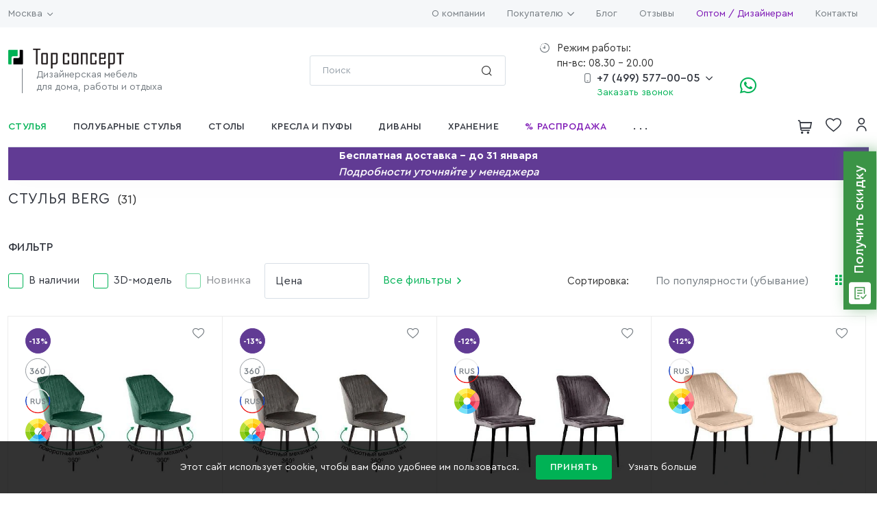

--- FILE ---
content_type: text/html; charset=UTF-8
request_url: https://top-concept.ru/catalog/stulya_i_kresla/berg/
body_size: 68453
content:
<!DOCTYPE html>
<html lang="ru" prefix="og: http://ogp.me/ns#">
<head>
    <meta charset="UTF-8">
    <meta name="viewport" content="width=device-width, initial-scale=1, shrink-to-fit=no">
    <meta http-equiv="X-UA-Compatible" content="ie=edge">
    <title>Cтулья из коллекции Berg от 7900 рублей в наличии и на заказ | «Top concept»</title>
    <meta property="og:url" content="https://top-concept.ru/catalog/stulya_i_kresla/filter/kollektsiya-is-berg/">
    <meta property="og:type" content="website">
    <meta property="og:title" content="" />
    <meta property="og:description" content="Cтулья из коллекции Berg от 7900 рублей из бархата, поштучно и в комплекте 4 штуки ✅ Оплата долями и в рассрочку до 10 месяцев ✔ в наличии и на заказ в интернет-магазине «Top concept»™ ✔ со скидками до 30% ✔ Доставка по Москве и всей России ✔ Более 1500 товаров в каталоге ">
    <meta property="og:image" content="">
    <meta name="google-site-verification" content="p7LrYNDVoxyxeHWmZ5y0ODBtsHJ0Sa9FPgdUYaLswmI" />
    <link data-aload rel="shortcut icon" href="/local/templates/top_concept_2022/images/favicon.ico" type="image/x-icon" />
    <link data-aload rel="apple-touch-icon" sizes="180x180" href="/upload/dev2fun.imagecompress/webp/local/templates/top_concept_2022/images/favicon.webp" />
    <meta name="robots" content="index, follow" />
<meta name="keywords" content="дизайнерские стулья, стулья купить, стулья модные, купить дизайнерские стулья, стулья купить в москве


" />
<meta name="description" content="Cтулья из коллекции Berg от 7900 рублей из бархата, поштучно и в комплекте 4 штуки ✅ Оплата долями и в рассрочку до 10 месяцев ✔ в наличии и на заказ в интернет-магазине «Top concept»™ ✔ со скидками до 30% ✔ Доставка по Москве и всей России ✔ Более 1500 товаров в каталоге " />
<script data-skip-moving="true">(function(w, d, n) {var cl = "bx-core";var ht = d.documentElement;var htc = ht ? ht.className : undefined;if (htc === undefined || htc.indexOf(cl) !== -1){return;}var ua = n.userAgent;if (/(iPad;)|(iPhone;)/i.test(ua)){cl += " bx-ios";}else if (/Windows/i.test(ua)){cl += ' bx-win';}else if (/Macintosh/i.test(ua)){cl += " bx-mac";}else if (/Linux/i.test(ua) && !/Android/i.test(ua)){cl += " bx-linux";}else if (/Android/i.test(ua)){cl += " bx-android";}cl += (/(ipad|iphone|android|mobile|touch)/i.test(ua) ? " bx-touch" : " bx-no-touch");cl += w.devicePixelRatio && w.devicePixelRatio >= 2? " bx-retina": " bx-no-retina";if (/AppleWebKit/.test(ua)){cl += " bx-chrome";}else if (/Opera/.test(ua)){cl += " bx-opera";}else if (/Firefox/.test(ua)){cl += " bx-firefox";}ht.className = htc ? htc + " " + cl : cl;})(window, document, navigator);</script>


<link href="/bitrix/js/intranet/intranet-common.min.css?166789344461199" type="text/css"  rel="stylesheet" />
<link href="/bitrix/js/ui/design-tokens/dist/ui.design-tokens.min.css?171999762623463" type="text/css"  rel="stylesheet" />
<link href="/bitrix/js/ui/fonts/opensans/ui.font.opensans.min.css?16678934272320" type="text/css"  rel="stylesheet" />
<link href="/bitrix/js/main/popup/dist/main.popup.bundle.min.css?175127684728056" type="text/css"  rel="stylesheet" />
<link href="/bitrix/cache/css/s3/top_concept_2022/page_d125f3594a84a8d77e1dfbc49d5eeafd/page_d125f3594a84a8d77e1dfbc49d5eeafd_v1.css?174118759140775" type="text/css"  rel="stylesheet" />
<link href="/bitrix/cache/css/s3/top_concept_2022/template_05b1918efeb0ed13361644081d4836bd/template_05b1918efeb0ed13361644081d4836bd_v1.css?1761560884407366" type="text/css"  data-template-style="true" rel="stylesheet" />







<link rel="canonical" href="https://top-concept.ru/catalog/stulya_i_kresla/berg/" />
<!-- dev2fun module opengraph -->
<meta property="og:title" content="Cтулья из коллекции Berg от 7900 рублей в наличии и на заказ | &laquo;Top concept&raquo;"/>
<meta property="og:description" content="Cтулья из коллекции Berg от 7900 рублей из бархата, поштучно и в комплекте 4 штуки ✅ Оплата долями и в рассрочку до 10 месяцев ✔ в наличии и на заказ в интернет..."/>
<meta property="og:url" content="https://top-concept.ru/catalog/stulya_i_kresla/berg/"/>
<meta property="og:type" content="website"/>
<meta property="og:site_name" content="Дизайнерская мебель - купить от производителя в интернет-магазине Top Concept"/>
<!-- /dev2fun module opengraph -->



<script data-skip-moving='true' async src='https://antisovetnic.ru/anti/abd050bfbd14bb31aa27151f996c2bb6'></script>
<!-- Marquiz script start -->

<!-- Marquiz script end -->
</head>
<body>
    <div data-marquiz-id="64995f73b8f09e0026943605"></div>    <div class="wrapper">
        <header class="header">
                        <div class="header-top">
                <div class="container">
                    <span class="localation-block" id="location_sel">
                        <span data-id="5906">Москва</span>
                        <span class="icon-arrow-down"></span>
                    </span>
                    <div class="menu-block">
	<ul class="nav">
														<li class="nav-item"><a class="nav-link "  href="/company/">О компании</a></li>
																<li class="nav-item dropdown">
					<a class="nav-link dropdown-toggle" href="#" id="nav_d_2" role="button" data-bs-toggle="dropdown" aria-expanded="false">Покупателю<span class="icon-arrow-down"></span></a>
					<ul class="dropdown-menu" aria-labelledby="nav_d_2">
													<li><a class="dropdown-item" href="/help/">Помощь</a></li>
																			<li><a class="dropdown-item" href="/help/payment/">Оплата</a></li>
																			<li><a class="dropdown-item" href="/help/delivery/">Доставка</a></li>
																			<li><a class="dropdown-item" href="/help/warranty/">Гарантия</a></li>
											</ul>
				</li>
																	<li class="nav-item"><a class="nav-link "  href="/blog/">Блог</a></li>
																					<li class="nav-item"><a class="nav-link "  href="/company/reviews/">Отзывы</a></li>
																					<li class="nav-item"><a class="nav-link link-fav" target="_blank"  href="https://b2b.top-concept.ru/">Оптом / Дизайнерам</a></li>
																					<li class="nav-item"><a class="nav-link "  href="/contacts/">Контакты</a></li>
										</ul>
</div>                </div>
            </div>
            <div class="header-middle">
                <div class="container">
                    <div class="hm-left logo-block">
                        <div id="mobileheader" class="visible-xs visible-sm">
                            <div class="burger pull-left">
                                <svg width="17" height="11" viewBox="0 0 17 11" fill="none" xmlns="http://www.w3.org/2000/svg">
                                    <path d="M17 11H0V9.16667H17V11ZM17 6.41667H0V4.58333H17V6.41667ZM17 1.83333H8.5V0H17V1.83333Z" fill="#30343D" />
                                </svg>
                            </div>
                        </div>
                                                    <a href="/" class="logo"><img src="/local/templates/top_concept_2022/images/logo-top-concept.svg" alt="логотип компании Top-concept" title="Top-concept logo"></a>                        <div class="logo-t">Дизайнерская мебель<br>для дома, работы и отдыха</div>
                        
<div id="bx_basketFKauiI" class="bx-basket bx-opener"><!--'start_frame_cache_bx_basketFKauiI'--><div class="toolbar-list toolbar-list-mobile">
    <span class="whatsapp-h toolbar-item">
        <a class="icon-whatsapp-o" target="_blank" href="https://wa.me/79303800005?text=%D0%97%D0%B4%D1%80%D0%B0%D0%B2%D1%81%D1%82%D0%B2%D1%83%D0%B9%D1%82%D0%B5!%20%D0%9D%D0%BE%D0%BC%D0%B5%D1%80%20%D0%BC%D0%BE%D0%B5%D0%B9%20%D0%B7%D0%B0%D1%8F%D0%B2%D0%BA%D0%B8:%201021486" rel="nofollow"></a>
    </span>
    <span class="basket-h toolbar-item">
        <span class="icon-search" data-bs-toggle="offcanvas" data-bs-target="#offcanvasTop"></span>
    </span>
    <a href="/personal/delayed/" class="toolbar-item " rel="nofollow"><span class="icon-heart-in f_r_b"></span></a>
            <span class="basket-h  toolbar-item">
            <span class="icon-cart"></span>
        </span>
    </div><!--'end_frame_cache_bx_basketFKauiI'--></div>
                    </div>
                    <div class="hm-center">
                        	<div id="title-search_fixed" class="search-box">
		<form action="/catalog/search.php">
			<div class="bx-input-group">
				<input id="title-search-input_fixed" placeholder="Поиск" type="text" name="q" value="" autocomplete="off" class="input-style bx-form-control"/>
				<span class="btn-search"> <span class="icon-search"></span></span>
				<span class="bx-input-group-btn" style="display:none">
					<span class="bx-searchtitle-preloader " id="title-search_fixed_preloader_item"></span>
					<span class="bx-searchtitle-clear" id="title-search_fixed_clear_item"></span>
										<button class="" type="submit" name="s"></button>
				</span>
			</div>
		</form>
		
		<!--'start_frame_cache_GLdrzS'-->					<!--'end_frame_cache_GLdrzS'-->	</div>

                    </div>
                    <div class="hm-right">
                        <div class="hm-center-item work-mode">Режим работы:<br>пн-вс: 08.30 - 20.00</div>
                        <div class="hm-center-item phone-mode">
                            <div class="phone-hh">
                                <div class="phone-list hovr_phons" id="hovr_phons">
                                    <a href="tel:+74995770005">+7 (499) 577-00-05</a>
                                    <div class="phone-item-list" style="display: none;">
                                                                                    <a href="tel:88003509639" class="list-a">8-800-350-9639<span class="phn-sp"></span></a>
                                                                                    <a href="tel:+79303800005" class="list-a">+7 (930) 380-00-05<span class="phn-sp">whatsapp</span></a>
                                                                            </div>
                                </div>
                                <script data-b24-form="click/10/yd8w02" data-skip-moving="true">
                                    (function(w, d, u) {
                                        var s = d.createElement('script');
                                        s.async = true;
                                        s.src = u + '?' + (Date.now() / 180000 | 0);
                                        var h = d.getElementsByTagName('script')[0];
                                        h.parentNode.insertBefore(s, h);
                                    })(window, document, 'https://24.top-concept.ru/upload/crm/form/loader_10_yd8w02.js');
                                </script>
                                <span class="callback-action b24-web-form-popup-btn-8" id="crm_call_back">Заказать звонок</span>
                            </div>
                            <div class="whatsapp-hh">
                                <a target="_blank" href="https://wa.me/79303800005?text=Здравствуйте!" class="whatsapp-card" rel="nofollow"><span class="icon-whatsapp-o"></span></a>
                            </div>
                        </div>

                    </div>
                </div>
            </div>
            <div class="header-bottom">
                <div class="container">
                    <nav class="navbar navbar-expand-lg navbar-light bg-light">
                        <div class="collapse navbar-collapse" id="menu_tr">
                            		<div itemscope="" class="menu-full" itemtype="http://schema.org/SiteNavigationElement">
		<ul class="navbar-nav me-auto mb-2 mb-lg-0" itemscope="" itemtype="http://schema.org/ItemList">
												<li itemprop="itemListElement" itemscope itemtype="http://schema.org/ItemList" class="nav-item  opensit   rast sub_m_sh" data-index="0" data-parent="531">
													<a itemprop="url" class="nav-link " href="/catalog/stulya_i_kresla/"><span>Стулья</span><meta itemprop="name" content="Стулья"></a>
											</li>
																<li itemprop="itemListElement" itemscope itemtype="http://schema.org/ItemList" class="nav-item     rast sub_m_sh" data-index="1" data-parent="536">
													<a itemprop="url" class="nav-link " href="/catalog/polubarnye_stulya/"><span>Полубарные стулья</span><meta itemprop="name" content="Полубарные стулья"></a>
											</li>
																<li itemprop="itemListElement" itemscope itemtype="http://schema.org/ItemList" class="nav-item     rast sub_m_sh" data-index="2" data-parent="537">
													<a itemprop="url" class="nav-link " href="/catalog/stoly-i-stoliki/stoly-obedennye/"><span>Столы</span><meta itemprop="name" content="Столы"></a>
											</li>
																<li itemprop="itemListElement" itemscope itemtype="http://schema.org/ItemList" class="nav-item     rast sub_m_sh" data-index="3" data-parent="538">
													<a itemprop="url" class="nav-link " href="/catalog/kresla/"><span>Кресла и пуфы</span><meta itemprop="name" content="Кресла и пуфы"></a>
											</li>
																<li itemprop="itemListElement" itemscope itemtype="http://schema.org/ItemList" class="nav-item     rast sub_m_sh" data-index="4" data-parent="539">
													<a itemprop="url" class="nav-link " href="/catalog/divany/"><span>Диваны</span><meta itemprop="name" content="Диваны"></a>
											</li>
																<li itemprop="itemListElement" itemscope itemtype="http://schema.org/ItemList" class="nav-item     rast sub_m_sh" data-index="5" data-parent="1034">
													<a itemprop="url" class="nav-link " href="/catalog/hranenie/"><span>Хранение</span><meta itemprop="name" content="Хранение"></a>
											</li>
																<li itemprop="itemListElement" itemscope itemtype="http://schema.org/ItemList" class="nav-item fiol    rast " data-index="6" data-parent="550">
													<a itemprop="url" class="nav-link " href="/rasprodazha/"><span>Распродажа</span><meta itemprop="name" content="Распродажа"></a>
											</li>
																<li itemprop="itemListElement" itemscope itemtype="http://schema.org/ItemList" class="nav-item     rast " data-index="7" data-parent="549">
													<a itemprop="url" class="nav-link " href="/catalog/"><span>Каталог</span><meta itemprop="name" content="Каталог"></a>
											</li>
																<li itemprop="itemListElement" itemscope itemtype="http://schema.org/ItemList" class="nav-item icons-new    rast " data-index="8" data-parent="551">
													<a itemprop="url" class="nav-link " href="/novinki/"><span>Новинки</span><meta itemprop="name" content="Новинки"></a>
											</li>
																<li itemprop="itemListElement" itemscope itemtype="http://schema.org/ItemList" class="nav-item red    rast " data-index="9" data-parent="552">
													<a itemprop="url" class="nav-link " href="/sale/"><span>Акции</span><meta itemprop="name" content="Акции"></a>
											</li>
										<li class="nav-item dropdown" id="dwop_d_m" style="display:none">
				<a class="nav-link dropdown-all dropdown-toggle" href="#" id="navbarDropdown" role="button" data-bs-toggle="dropdown" aria-expanded="false">
					<span class="all-items">
						<span>.</span>
						<span>.</span>
						<span>.</span>
					</span>
				</a>
				<ul class="dropdown-menu" aria-labelledby="navbarDropdown" id="naw_sub"></ul>
			</li>
		</ul>
					<div itemscope="" itemtype="http://schema.org/ItemList" class="wrapper-nav" id="parent_531" style="display: none;">
				<div class="wrapper-nav-top">
					<div class="row">
						<div class="col-lg-9 row">
																							<div class="menu-sub col-md-3">
										<div class="menu-sub-t">Какие?</div>
																					<ul class="nav flex-column">
																									<li class="nav-item 2" itemprop="itemListElement" itemscope itemtype="http://schema.org/ItemList">
																													<a itemprop="url" class="nav-link" href="/catalog/stulya_i_kresla/myagkie/">Мягкие<meta itemprop="name" content="Мягкие"></a>
																											</li>
																									<li class="nav-item 2" itemprop="itemListElement" itemscope itemtype="http://schema.org/ItemList">
																													<a itemprop="url" class="nav-link" href="/catalog/stulya_i_kresla/obedennye/">Обеденные<meta itemprop="name" content="Обеденные"></a>
																											</li>
																									<li class="nav-item 2" itemprop="itemListElement" itemscope itemtype="http://schema.org/ItemList">
																													<a itemprop="url" class="nav-link" href="/catalog/stulya_i_kresla/nalichie/">В наличии<meta itemprop="name" content="В наличии"></a>
																											</li>
																									<li class="nav-item 2" itemprop="itemListElement" itemscope itemtype="http://schema.org/ItemList">
																													<a itemprop="url" class="nav-link" href="/catalog/stulya_i_kresla/taburety-myagkie/">Табуреты<meta itemprop="name" content="Табуреты"></a>
																											</li>
																							</ul>
																			</div>
																								<div class="menu-sub col-md-3">
										<div class="menu-sub-t">Материал</div>
																					<ul class="nav flex-column">
																									<li class="nav-item 2" itemprop="itemListElement" itemscope itemtype="http://schema.org/ItemList">
																													<a itemprop="url" class="nav-link" href="/catalog/stulya_i_kresla/naturalnaya-kozha/">Кожа<meta itemprop="name" content="Кожа"></a>
																											</li>
																									<li class="nav-item 2" itemprop="itemListElement" itemscope itemtype="http://schema.org/ItemList">
																													<a itemprop="url" class="nav-link" href="/catalog/stulya_i_kresla/barhat/">Бархат<meta itemprop="name" content="Бархат"></a>
																											</li>
																									<li class="nav-item 2" itemprop="itemListElement" itemscope itemtype="http://schema.org/ItemList">
																													<a itemprop="url" class="nav-link" href="/catalog/stulya_i_kresla/plastik/">Пластик<meta itemprop="name" content="Пластик"></a>
																											</li>
																									<li class="nav-item 2" itemprop="itemListElement" itemscope itemtype="http://schema.org/ItemList">
																													<a itemprop="url" class="nav-link" href="/catalog/stulya_i_kresla/rogozhka/">Рогожка<meta itemprop="name" content="Рогожка"></a>
																											</li>
																									<li class="nav-item 2" itemprop="itemListElement" itemscope itemtype="http://schema.org/ItemList">
																													<a itemprop="url" class="nav-link" href="/catalog/stulya_i_kresla/tkan/">Ткань<meta itemprop="name" content="Ткань"></a>
																											</li>
																									<li class="nav-item 2" itemprop="itemListElement" itemscope itemtype="http://schema.org/ItemList">
																													<a itemprop="url" class="nav-link" href="/catalog/stulya_i_kresla/iskustvennayakozha/">Искусственная кожа<meta itemprop="name" content="Искусственная кожа"></a>
																											</li>
																									<li class="nav-item 2" itemprop="itemListElement" itemscope itemtype="http://schema.org/ItemList">
																													<a itemprop="url" class="nav-link" href="/catalog/stulya_i_kresla/zamsha/">Замша<meta itemprop="name" content="Замша"></a>
																											</li>
																									<li class="nav-item 2" itemprop="itemListElement" itemscope itemtype="http://schema.org/ItemList">
																													<a itemprop="url" class="nav-link" href="/catalog/stulya_i_kresla/derevo/">Деревянные<meta itemprop="name" content="Деревянные"></a>
																											</li>
																							</ul>
																			</div>
																								<div class="menu-sub col-md-3">
										<div class="menu-sub-t">Стиль</div>
																					<ul class="nav flex-column">
																									<li class="nav-item 2" itemprop="itemListElement" itemscope itemtype="http://schema.org/ItemList">
																													<a itemprop="url" class="nav-link" href="/catalog/stulya_i_kresla/sovremennii-stil/">Современный<meta itemprop="name" content="Современный"></a>
																											</li>
																									<li class="nav-item 2" itemprop="itemListElement" itemscope itemtype="http://schema.org/ItemList">
																													<a itemprop="url" class="nav-link" href="/catalog/stulya_i_kresla/minimalizm/">Минимализм<meta itemprop="name" content="Минимализм"></a>
																											</li>
																									<li class="nav-item 2" itemprop="itemListElement" itemscope itemtype="http://schema.org/ItemList">
																													<a itemprop="url" class="nav-link" href="/catalog/stulya_i_kresla/modern/">Модерн<meta itemprop="name" content="Модерн"></a>
																											</li>
																									<li class="nav-item 2" itemprop="itemListElement" itemscope itemtype="http://schema.org/ItemList">
																													<a itemprop="url" class="nav-link" href="/catalog/stulya_i_kresla/skandinvskii-stil/">Скандинавский<meta itemprop="name" content="Скандинавский"></a>
																											</li>
																									<li class="nav-item 2" itemprop="itemListElement" itemscope itemtype="http://schema.org/ItemList">
																													<a itemprop="url" class="nav-link" href="/catalog/stulya_i_kresla/haj-tek/">Хай-тек<meta itemprop="name" content="Хай-тек"></a>
																											</li>
																									<li class="nav-item 2" itemprop="itemListElement" itemscope itemtype="http://schema.org/ItemList">
																													<a itemprop="url" class="nav-link" href="/catalog/stulya_i_kresla/loft/">Лофт<meta itemprop="name" content="Лофт"></a>
																											</li>
																									<li class="nav-item 2" itemprop="itemListElement" itemscope itemtype="http://schema.org/ItemList">
																													<a itemprop="url" class="nav-link" href="/catalog/stulya_i_kresla/klassika/">Классика<meta itemprop="name" content="Классика"></a>
																											</li>
																									<li class="nav-item 2" itemprop="itemListElement" itemscope itemtype="http://schema.org/ItemList">
																													<a itemprop="url" class="nav-link" href="/catalog/stulya_i_kresla/neoklassika/">Неоклассика<meta itemprop="name" content="Неоклассика"></a>
																											</li>
																							</ul>
																			</div>
																								<div class="menu-sub col-md-3">
										<div class="menu-sub-t">Особенности</div>
																					<ul class="nav flex-column">
																									<li class="nav-item 2" itemprop="itemListElement" itemscope itemtype="http://schema.org/ItemList">
																													<a itemprop="url" class="nav-link" href="/catalog/stulya_i_kresla/horeca/">Для HoReCa<meta itemprop="name" content="Для HoReCa"></a>
																											</li>
																									<li class="nav-item 2" itemprop="itemListElement" itemscope itemtype="http://schema.org/ItemList">
																													<a itemprop="url" class="nav-link" href="/catalog/stulya_i_kresla/akciya-tri-odin/">Акция 3+1<meta itemprop="name" content="Акция 3+1"></a>
																											</li>
																							</ul>
																			</div>
																								<div class="menu-sub col-md-3">
										<div class="menu-sub-t">Характеристики</div>
																					<ul class="nav flex-column">
																									<li class="nav-item 2" itemprop="itemListElement" itemscope itemtype="http://schema.org/ItemList">
																													<a itemprop="url" class="nav-link" href="/catalog/stulya_i_kresla/s-krucheniem/">Крутящиеся<meta itemprop="name" content="Крутящиеся"></a>
																											</li>
																									<li class="nav-item 2" itemprop="itemListElement" itemscope itemtype="http://schema.org/ItemList">
																													<a itemprop="url" class="nav-link" href="/catalog/stulya_i_kresla/s-podlokotnikami/">С подлокотниками<meta itemprop="name" content="С подлокотниками"></a>
																											</li>
																									<li class="nav-item 2" itemprop="itemListElement" itemscope itemtype="http://schema.org/ItemList">
																													<a itemprop="url" class="nav-link" href="/catalog/stulya_i_kresla/metallokarkas/">На металлокаркасе<meta itemprop="name" content="На металлокаркасе"></a>
																											</li>
																									<li class="nav-item 2" itemprop="itemListElement" itemscope itemtype="http://schema.org/ItemList">
																													<a itemprop="url" class="nav-link" href="/catalog/stulya_i_kresla/shtabeliruemye/">Штабелируемые<meta itemprop="name" content="Штабелируемые"></a>
																											</li>
																							</ul>
																			</div>
																					</div>
													<div class="col-lg-3">
								<div class="pr-menu">
									<div class="pr-item">
										<a href="/catalog/stulya_i_kresla/stul_albert_kozha_kapuchino/" class="pr-item-gallery full">
											<img alt="Стул Albert, кожа капучино" class="lazyload" data-srv="/upload/dev2fun.imagecompress/webp/resize_cache/iblock/5c6/5it92rhatba2cjdicvy48gphnfz16yet/400_400_1/stul-albert-kozha-kapuchino-detail.webp" src="/local/images/double_ring.svg" title="Стул Albert, кожа капучино">
										</a>
										<div class="pr-item-cnt">
											<a href="/catalog/stulya_i_kresla/stul_albert_kozha_kapuchino/" class="pr-item-t">Стул Albert, кожа капучино</a>
											<div class="pr-item-tools">
												<div class="pr-item-price">
													<div class="price-value">32 900 <span class="rub">Р</span></div>
																									</div>
											</div>
										</div>
									</div>
								</div>
							</div>
											</div>
				</div>
									<div class="wrapper-nav-bottom">
																			<a href="/catalog/stulya_i_kresla/3d-modeli/" class="nb-item"><span class="label-3d-menu"></span>3D</a>					</div>
							</div>
					<div itemscope="" itemtype="http://schema.org/ItemList" class="wrapper-nav" id="parent_536" style="display: none;">
				<div class="wrapper-nav-top">
					<div class="row">
						<div class="col-lg-9 row">
																							<div class="menu-sub col-md-3">
										<div class="menu-sub-t">Тип</div>
																					<ul class="nav flex-column">
																									<li class="nav-item 2" itemprop="itemListElement" itemscope itemtype="http://schema.org/ItemList">
																													<a itemprop="url" class="nav-link" href="/catalog/barnye_stulya/">Барные стулья<meta itemprop="name" content="Барные стулья"></a>
																											</li>
																									<li class="nav-item 2" itemprop="itemListElement" itemscope itemtype="http://schema.org/ItemList">
																													<a itemprop="url" class="nav-link" href="/catalog/polubarnye_stulya/">Полубарные стулья 60-65 см<meta itemprop="name" content="Полубарные стулья 60-65 см"></a>
																											</li>
																							</ul>
																			</div>
																								<div class="menu-sub col-md-3">
										<div class="menu-sub-t">Цвет</div>
																					<ul class="nav flex-column">
																									<li class="nav-item 2" itemprop="itemListElement" itemscope itemtype="http://schema.org/ItemList">
																													<a itemprop="url" class="nav-link" href="/catalog/polubarnye_stulya/krasnii/">Красные<meta itemprop="name" content="Красные"></a>
																											</li>
																									<li class="nav-item 2" itemprop="itemListElement" itemscope itemtype="http://schema.org/ItemList">
																													<a itemprop="url" class="nav-link" href="/catalog/polubarnye_stulya/korichnevii/">Коричневые<meta itemprop="name" content="Коричневые"></a>
																											</li>
																									<li class="nav-item 2" itemprop="itemListElement" itemscope itemtype="http://schema.org/ItemList">
																													<a itemprop="url" class="nav-link" href="/catalog/polubarnye_stulya/bezhevii/">Бежевые<meta itemprop="name" content="Бежевые"></a>
																											</li>
																									<li class="nav-item 2" itemprop="itemListElement" itemscope itemtype="http://schema.org/ItemList">
																													<a itemprop="url" class="nav-link" href="/catalog/polubarnye_stulya/serii/">Серые<meta itemprop="name" content="Серые"></a>
																											</li>
																							</ul>
																			</div>
																								<div class="menu-sub col-md-3">
										<div class="menu-sub-t">Какие?</div>
																					<ul class="nav flex-column">
																									<li class="nav-item 2" itemprop="itemListElement" itemscope itemtype="http://schema.org/ItemList">
																													<a itemprop="url" class="nav-link" href="/catalog/polubarnye_stulya/obedennye/">На кухню<meta itemprop="name" content="На кухню"></a>
																											</li>
																									<li class="nav-item 2" itemprop="itemListElement" itemscope itemtype="http://schema.org/ItemList">
																													<a itemprop="url" class="nav-link" href="/catalog/polubarnye_stulya/myagkij/">Мягкие<meta itemprop="name" content="Мягкие"></a>
																											</li>
																									<li class="nav-item 2" itemprop="itemListElement" itemscope itemtype="http://schema.org/ItemList">
																													<a itemprop="url" class="nav-link" href="/catalog/polubarnye_stulya/chernie-nozhki/">С черными ножками<meta itemprop="name" content="С черными ножками"></a>
																											</li>
																									<li class="nav-item 2" itemprop="itemListElement" itemscope itemtype="http://schema.org/ItemList">
																													<a itemprop="url" class="nav-link" href="/catalog/polubarnye_stulya/akciya-tri-odin/">По акции 3+1<meta itemprop="name" content="По акции 3+1"></a>
																											</li>
																									<li class="nav-item 2" itemprop="itemListElement" itemscope itemtype="http://schema.org/ItemList">
																													<a itemprop="url" class="nav-link" href="/catalog/polubarnye_stulya/vysota-65/">Высотой 65 см<meta itemprop="name" content="Высотой 65 см"></a>
																											</li>
																									<li class="nav-item 2" itemprop="itemListElement" itemscope itemtype="http://schema.org/ItemList">
																													<a itemprop="url" class="nav-link" href="/catalog/barnye_stulya/myagkie/	">Барные мягкие<meta itemprop="name" content="Барные мягкие"></a>
																											</li>
																									<li class="nav-item 2" itemprop="itemListElement" itemscope itemtype="http://schema.org/ItemList">
																													<a itemprop="url" class="nav-link" href="/catalog/polubarnye_stulya/metallokarkas/">На металлокаркасе<meta itemprop="name" content="На металлокаркасе"></a>
																											</li>
																									<li class="nav-item 2" itemprop="itemListElement" itemscope itemtype="http://schema.org/ItemList">
																													<a itemprop="url" class="nav-link" href="/catalog/polubarnye_stulya/v-nalichii/">В наличии<meta itemprop="name" content="В наличии"></a>
																											</li>
																							</ul>
																			</div>
																								<div class="menu-sub col-md-3">
										<div class="menu-sub-t">Стиль</div>
																					<ul class="nav flex-column">
																									<li class="nav-item 2" itemprop="itemListElement" itemscope itemtype="http://schema.org/ItemList">
																													<a itemprop="url" class="nav-link" href="/catalog/polubarnye_stulya/loft/">Лофт<meta itemprop="name" content="Лофт"></a>
																											</li>
																									<li class="nav-item 2" itemprop="itemListElement" itemscope itemtype="http://schema.org/ItemList">
																													<a itemprop="url" class="nav-link" href="/catalog/polubarnye_stulya/sovremennii-stil/">Современные<meta itemprop="name" content="Современные"></a>
																											</li>
																									<li class="nav-item 2" itemprop="itemListElement" itemscope itemtype="http://schema.org/ItemList">
																													<a itemprop="url" class="nav-link" href="/catalog/polubarnye_stulya/minimalizm/">Минимализм<meta itemprop="name" content="Минимализм"></a>
																											</li>
																									<li class="nav-item 2" itemprop="itemListElement" itemscope itemtype="http://schema.org/ItemList">
																													<a itemprop="url" class="nav-link" href="/catalog/polubarnye_stulya/modern/">Модерн<meta itemprop="name" content="Модерн"></a>
																											</li>
																									<li class="nav-item 2" itemprop="itemListElement" itemscope itemtype="http://schema.org/ItemList">
																													<a itemprop="url" class="nav-link" href="/catalog/polubarnye_stulya/skandinvskii-stil/">Скандинавский<meta itemprop="name" content="Скандинавский"></a>
																											</li>
																									<li class="nav-item 2" itemprop="itemListElement" itemscope itemtype="http://schema.org/ItemList">
																													<a itemprop="url" class="nav-link" href="/catalog/polubarnye_stulya/haj-tek/">Хай-тек<meta itemprop="name" content="Хай-тек"></a>
																											</li>
																							</ul>
																			</div>
																								<div class="menu-sub col-md-3">
										<div class="menu-sub-t">Материал</div>
																					<ul class="nav flex-column">
																									<li class="nav-item 2" itemprop="itemListElement" itemscope itemtype="http://schema.org/ItemList">
																													<a itemprop="url" class="nav-link" href="/catalog/polubarnye_stulya/barhat/">Бархат<meta itemprop="name" content="Бархат"></a>
																											</li>
																									<li class="nav-item 2" itemprop="itemListElement" itemscope itemtype="http://schema.org/ItemList">
																													<a itemprop="url" class="nav-link" href="/catalog/polubarnye_stulya/kozha-i-ekokozha/">Кожа<meta itemprop="name" content="Кожа"></a>
																											</li>
																									<li class="nav-item 2" itemprop="itemListElement" itemscope itemtype="http://schema.org/ItemList">
																													<a itemprop="url" class="nav-link" href="/catalog/polubarnye_stulya/tkan/">Ткань<meta itemprop="name" content="Ткань"></a>
																											</li>
																							</ul>
																			</div>
																					</div>
													<div class="col-lg-3">
								<div class="pr-menu">
									<div class="pr-item">
										<a href="/catalog/polubarnye_stulya/stul_polubarnyy_albert_kozha_kapuchino/" class="pr-item-gallery full">
											<img alt="Стул полубарный Albert, кожа капучино" class="lazyload" data-srv="/upload/dev2fun.imagecompress/webp/resize_cache/iblock/f5c/itcdsvq1qgihlgahh0ftrivdkus0yqz2/400_400_1/stul-polubarnyy-albert-kozha-kapuchino-detail.webp" src="/local/images/double_ring.svg" title="Стул полубарный Albert, кожа капучино">
										</a>
										<div class="pr-item-cnt">
											<a href="/catalog/polubarnye_stulya/stul_polubarnyy_albert_kozha_kapuchino/" class="pr-item-t">Стул полубарный Albert, кожа капучино</a>
											<div class="pr-item-tools">
												<div class="pr-item-price">
													<div class="price-value">37 900 <span class="rub">Р</span></div>
																									</div>
											</div>
										</div>
									</div>
								</div>
							</div>
											</div>
				</div>
									<div class="wrapper-nav-bottom">
																			<a href="/catalog/polubarnye_stulya/3d-modeli/" class="nb-item"><span class="label-3d-menu"></span>3D</a>					</div>
							</div>
					<div itemscope="" itemtype="http://schema.org/ItemList" class="wrapper-nav" id="parent_537" style="display: none;">
				<div class="wrapper-nav-top">
					<div class="row">
						<div class="col-lg-9 row">
																							<div class="menu-sub col-md-3">
										<div class="menu-sub-t">Какие?</div>
																					<ul class="nav flex-column">
																									<li class="nav-item 2" itemprop="itemListElement" itemscope itemtype="http://schema.org/ItemList">
																													<a itemprop="url" class="nav-link" href="/catalog/stoly-i-stoliki/stoly-obedennye/">Обеденные<meta itemprop="name" content="Обеденные"></a>
																											</li>
																									<li class="nav-item 2" itemprop="itemListElement" itemscope itemtype="http://schema.org/ItemList">
																													<a itemprop="url" class="nav-link" href="/catalog/stoly-i-stoliki/zhurnalnye-stoly/">Журнальные<meta itemprop="name" content="Журнальные"></a>
																											</li>
																									<li class="nav-item 2" itemprop="itemListElement" itemscope itemtype="http://schema.org/ItemList">
																													<a itemprop="url" class="nav-link" href="/catalog/stoly-i-stoliki/stoly-obedennye/raskladladnoi/">Раскладные<meta itemprop="name" content="Раскладные"></a>
																											</li>
																									<li class="nav-item 2" itemprop="itemListElement" itemscope itemtype="http://schema.org/ItemList">
																													<a itemprop="url" class="nav-link" href="/catalog/stoly-i-stoliki/neraskladnoi/">Нераскладные<meta itemprop="name" content="Нераскладные"></a>
																											</li>
																							</ul>
																			</div>
																								<div class="menu-sub col-md-3">
										<div class="menu-sub-t">Форма</div>
																					<ul class="nav flex-column">
																									<li class="nav-item 2" itemprop="itemListElement" itemscope itemtype="http://schema.org/ItemList">
																													<a itemprop="url" class="nav-link" href="/catalog/stoly-i-stoliki/pryamougolnyi/">Прямоугольная<meta itemprop="name" content="Прямоугольная"></a>
																											</li>
																									<li class="nav-item 2" itemprop="itemListElement" itemscope itemtype="http://schema.org/ItemList">
																													<a itemprop="url" class="nav-link" href="/catalog/stoly-i-stoliki/kryglye/">Круглая<meta itemprop="name" content="Круглая"></a>
																											</li>
																									<li class="nav-item 2" itemprop="itemListElement" itemscope itemtype="http://schema.org/ItemList">
																													<a itemprop="url" class="nav-link" href="/catalog/stoly-i-stoliki/kvadratnyi/">Квадратная<meta itemprop="name" content="Квадратная"></a>
																											</li>
																							</ul>
																			</div>
																								<div class="menu-sub col-md-3">
										<div class="menu-sub-t">Столешница</div>
																					<ul class="nav flex-column">
																									<li class="nav-item 2" itemprop="itemListElement" itemscope itemtype="http://schema.org/ItemList">
																													<a itemprop="url" class="nav-link" href="/catalog/stoly-i-stoliki/steklo/">Стекло<meta itemprop="name" content="Стекло"></a>
																											</li>
																									<li class="nav-item 2" itemprop="itemListElement" itemscope itemtype="http://schema.org/ItemList">
																													<a itemprop="url" class="nav-link" href="/catalog/stoly-i-stoliki/keramika/">Керамика<meta itemprop="name" content="Керамика"></a>
																											</li>
																									<li class="nav-item 2" itemprop="itemListElement" itemscope itemtype="http://schema.org/ItemList">
																													<a itemprop="url" class="nav-link" href="/catalog/stoly-i-stoliki/mdf/">МДФ<meta itemprop="name" content="МДФ"></a>
																											</li>
																									<li class="nav-item 2" itemprop="itemListElement" itemscope itemtype="http://schema.org/ItemList">
																													<a itemprop="url" class="nav-link" href="/catalog/stoly-i-stoliki/shpon/">Шпон<meta itemprop="name" content="Шпон"></a>
																											</li>
																									<li class="nav-item 2" itemprop="itemListElement" itemscope itemtype="http://schema.org/ItemList">
																													<a itemprop="url" class="nav-link" href="/catalog/stoly-i-stoliki/glyancevye/">Глянцевая<meta itemprop="name" content="Глянцевая"></a>
																											</li>
																									<li class="nav-item 2" itemprop="itemListElement" itemscope itemtype="http://schema.org/ItemList">
																													<a itemprop="url" class="nav-link" href="/catalog/stoly-i-stoliki/matovye/">Матовая<meta itemprop="name" content="Матовая"></a>
																											</li>
																							</ul>
																			</div>
																								<div class="menu-sub col-md-3">
										<div class="menu-sub-t">Обеденные</div>
																					<ul class="nav flex-column">
																									<li class="nav-item 2" itemprop="itemListElement" itemscope itemtype="http://schema.org/ItemList">
																													<a itemprop="url" class="nav-link" href="/catalog/stoly-i-stoliki/stoly-obedennye/pryamougolnyi/">Прямоугольные<meta itemprop="name" content="Прямоугольные"></a>
																											</li>
																									<li class="nav-item 2" itemprop="itemListElement" itemscope itemtype="http://schema.org/ItemList">
																													<a itemprop="url" class="nav-link" href="/catalog/stoly-i-stoliki/stoly-obedennye/kruglyi/">Круглые<meta itemprop="name" content="Круглые"></a>
																											</li>
																									<li class="nav-item 2" itemprop="itemListElement" itemscope itemtype="http://schema.org/ItemList">
																													<a itemprop="url" class="nav-link" href="/catalog/stoly-i-stoliki/stoly-obedennye/steklo/">Стеклянные<meta itemprop="name" content="Стеклянные"></a>
																											</li>
																									<li class="nav-item 2" itemprop="itemListElement" itemscope itemtype="http://schema.org/ItemList">
																													<a itemprop="url" class="nav-link" href="/catalog/stoly-i-stoliki/stoly-obedennye/keramika/">Керамические<meta itemprop="name" content="Керамические"></a>
																											</li>
																									<li class="nav-item 2" itemprop="itemListElement" itemscope itemtype="http://schema.org/ItemList">
																													<a itemprop="url" class="nav-link" href="/catalog/stoly-i-stoliki/stoly-obedennye/stoleshnica-mdf/">Из МДФ<meta itemprop="name" content="Из МДФ"></a>
																											</li>
																									<li class="nav-item 2" itemprop="itemListElement" itemscope itemtype="http://schema.org/ItemList">
																													<a itemprop="url" class="nav-link" href="/catalog/stoly-i-stoliki/stoly-obedennye/kvadratnyi/">Квадратные<meta itemprop="name" content="Квадратные"></a>
																											</li>
																							</ul>
																			</div>
																								<div class="menu-sub col-md-3">
										<div class="menu-sub-t">Особенности</div>
																					<ul class="nav flex-column">
																									<li class="nav-item 2" itemprop="itemListElement" itemscope itemtype="http://schema.org/ItemList">
																													<a itemprop="url" class="nav-link" href="/catalog/stoly-i-stoliki/stoly-obedennye/1-nozhka/">На 1 ножке<meta itemprop="name" content="На 1 ножке"></a>
																											</li>
																									<li class="nav-item 2" itemprop="itemListElement" itemscope itemtype="http://schema.org/ItemList">
																													<a itemprop="url" class="nav-link" href="/catalog/stoly-i-stoliki/stoly-obedennye/filter/gabaritnye_razmery_shirina-from-160/">Ширина 160 см<meta itemprop="name" content="Ширина 160 см"></a>
																											</li>
																									<li class="nav-item 2" itemprop="itemListElement" itemscope itemtype="http://schema.org/ItemList">
																													<a itemprop="url" class="nav-link" href="/catalog/stoly-i-stoliki/stoly-obedennye/shirina-140/">Ширина 140 см<meta itemprop="name" content="Ширина 140 см"></a>
																											</li>
																							</ul>
																			</div>
																								<div class="menu-sub col-md-3">
										<div class="menu-sub-t">Стиль</div>
																					<ul class="nav flex-column">
																									<li class="nav-item 2" itemprop="itemListElement" itemscope itemtype="http://schema.org/ItemList">
																													<a itemprop="url" class="nav-link" href="/catalog/stoly-i-stoliki/modern/">Модерн<meta itemprop="name" content="Модерн"></a>
																											</li>
																									<li class="nav-item 2" itemprop="itemListElement" itemscope itemtype="http://schema.org/ItemList">
																													<a itemprop="url" class="nav-link" href="/catalog/stoly-i-stoliki/sovremennii-stil/">Современные<meta itemprop="name" content="Современные"></a>
																											</li>
																							</ul>
																			</div>
																					</div>
													<div class="col-lg-3">
								<div class="pr-menu">
									<div class="pr-item">
										<a href="/catalog/stoly-i-stoliki/stoly-obedennye/stol_obedennyy_raskladnoy_grant_160_40_40_stoleshnitsa_keramika_tsvet_mramor_svetlyy/" class="pr-item-gallery full">
											<img alt="Стол раскладной Grant (160+40+40), мрамор испанская керамика светлый" class="lazyload" data-srv="/upload/dev2fun.imagecompress/webp/resize_cache/iblock/2b8/400_400_1/stol-raskladnoy-grant-160-40-40-mramor-ispanskaya-keramika-svetlyy-detail.webp" src="/local/images/double_ring.svg" title="Стол раскладной Grant (160+40+40), мрамор испанская керамика светлый">
										</a>
										<div class="pr-item-cnt">
											<a href="/catalog/stoly-i-stoliki/stoly-obedennye/stol_obedennyy_raskladnoy_grant_160_40_40_stoleshnitsa_keramika_tsvet_mramor_svetlyy/" class="pr-item-t">Стол раскладной Grant (160+40+40), мрамор испанская керамика светлый</a>
											<div class="pr-item-tools">
												<div class="pr-item-price">
													<div class="price-value">99 900 <span class="rub">Р</span></div>
																									</div>
											</div>
										</div>
									</div>
								</div>
							</div>
											</div>
				</div>
							</div>
					<div itemscope="" itemtype="http://schema.org/ItemList" class="wrapper-nav" id="parent_538" style="display: none;">
				<div class="wrapper-nav-top">
					<div class="row">
						<div class="col-lg-9 row">
																							<div class="menu-sub col-md-3">
										<div class="menu-sub-t">Особенности</div>
																					<ul class="nav flex-column">
																									<li class="nav-item 2" itemprop="itemListElement" itemscope itemtype="http://schema.org/ItemList">
																													<a itemprop="url" class="nav-link" href="/catalog/kresla/s-podlokotnikami/">С подлокотниками<meta itemprop="name" content="С подлокотниками"></a>
																											</li>
																									<li class="nav-item 2" itemprop="itemListElement" itemscope itemtype="http://schema.org/ItemList">
																													<a itemprop="url" class="nav-link" href="/catalog/kresla/myagkie/">Мягкие<meta itemprop="name" content="Мягкие"></a>
																											</li>
																									<li class="nav-item 2" itemprop="itemListElement" itemscope itemtype="http://schema.org/ItemList">
																													<a itemprop="url" class="nav-link" href="/catalog/kresla/nalichie/">В наличии<meta itemprop="name" content="В наличии"></a>
																											</li>
																									<li class="nav-item 2" itemprop="itemListElement" itemscope itemtype="http://schema.org/ItemList">
																													<a itemprop="url" class="nav-link" href="/catalog/kresla/s-yashikom/">С ящиком<meta itemprop="name" content="С ящиком"></a>
																											</li>
																							</ul>
																			</div>
																								<div class="menu-sub col-md-3">
										<div class="menu-sub-t">Механизм</div>
																					<ul class="nav flex-column">
																									<li class="nav-item 2" itemprop="itemListElement" itemscope itemtype="http://schema.org/ItemList">
																													<a itemprop="url" class="nav-link" href="/catalog/kresla/kresla_reklaynery/">Реклайнеры<meta itemprop="name" content="Реклайнеры"></a>
																											</li>
																									<li class="nav-item 2" itemprop="itemListElement" itemscope itemtype="http://schema.org/ItemList">
																													<a itemprop="url" class="nav-link" href="/catalog/kresla/glayder/">Глайдеры<meta itemprop="name" content="Глайдеры"></a>
																											</li>
																									<li class="nav-item 2" itemprop="itemListElement" itemscope itemtype="http://schema.org/ItemList">
																													<a itemprop="url" class="nav-link" href="/catalog/kresla/filter/kruts-is-%D0%B4%D0%B0/apply/">С кручением<meta itemprop="name" content="С кручением"></a>
																											</li>
																							</ul>
																			</div>
																								<div class="menu-sub col-md-3">
										<div class="menu-sub-t">Какие?</div>
																					<ul class="nav flex-column">
																									<li class="nav-item 2" itemprop="itemListElement" itemscope itemtype="http://schema.org/ItemList">
																													<a itemprop="url" class="nav-link" href="/catalog/kresla/launzh_kresla/">Лаунж<meta itemprop="name" content="Лаунж"></a>
																											</li>
																									<li class="nav-item 2" itemprop="itemListElement" itemscope itemtype="http://schema.org/ItemList">
																													<a itemprop="url" class="nav-link" href="/catalog/kresla/pufy/">Пуфы<meta itemprop="name" content="Пуфы"></a>
																											</li>
																									<li class="nav-item 2" itemprop="itemListElement" itemscope itemtype="http://schema.org/ItemList">
																													<a itemprop="url" class="nav-link" href="/catalog/kresla/karina/">Кресло-кровать<meta itemprop="name" content="Кресло-кровать"></a>
																											</li>
																							</ul>
																			</div>
																								<div class="menu-sub col-md-3">
										<div class="menu-sub-t">Материал</div>
																					<ul class="nav flex-column">
																									<li class="nav-item 2" itemprop="itemListElement" itemscope itemtype="http://schema.org/ItemList">
																													<a itemprop="url" class="nav-link" href="/catalog/kresla/kozha/">Кожа<meta itemprop="name" content="Кожа"></a>
																											</li>
																									<li class="nav-item 2" itemprop="itemListElement" itemscope itemtype="http://schema.org/ItemList">
																													<a itemprop="url" class="nav-link" href="/catalog/kresla/zamsha/">Замша<meta itemprop="name" content="Замша"></a>
																											</li>
																									<li class="nav-item 2" itemprop="itemListElement" itemscope itemtype="http://schema.org/ItemList">
																													<a itemprop="url" class="nav-link" href="/catalog/kresla/rogozhka/">Рогожка<meta itemprop="name" content="Рогожка"></a>
																											</li>
																									<li class="nav-item 2" itemprop="itemListElement" itemscope itemtype="http://schema.org/ItemList">
																													<a itemprop="url" class="nav-link" href="/catalog/kresla/sherst/">Шерсть<meta itemprop="name" content="Шерсть"></a>
																											</li>
																									<li class="nav-item 2" itemprop="itemListElement" itemscope itemtype="http://schema.org/ItemList">
																													<a itemprop="url" class="nav-link" href="/catalog/kresla/mikrovelyur/">Микровелюр<meta itemprop="name" content="Микровелюр"></a>
																											</li>
																							</ul>
																			</div>
																								<div class="menu-sub col-md-3">
										<div class="menu-sub-t">Цвет</div>
																					<ul class="nav flex-column">
																									<li class="nav-item 2" itemprop="itemListElement" itemscope itemtype="http://schema.org/ItemList">
																													<a itemprop="url" class="nav-link" href="/catalog/kresla/krasnii/">Красные<meta itemprop="name" content="Красные"></a>
																											</li>
																									<li class="nav-item 2" itemprop="itemListElement" itemscope itemtype="http://schema.org/ItemList">
																													<a itemprop="url" class="nav-link" href="/catalog/kresla/bezhevii/">Бежевые<meta itemprop="name" content="Бежевые"></a>
																											</li>
																									<li class="nav-item 2" itemprop="itemListElement" itemscope itemtype="http://schema.org/ItemList">
																													<a itemprop="url" class="nav-link" href="/catalog/kresla/serii/">Серые<meta itemprop="name" content="Серые"></a>
																											</li>
																									<li class="nav-item 2" itemprop="itemListElement" itemscope itemtype="http://schema.org/ItemList">
																													<a itemprop="url" class="nav-link" href="/catalog/kresla/sinii/">Синие<meta itemprop="name" content="Синие"></a>
																											</li>
																									<li class="nav-item 2" itemprop="itemListElement" itemscope itemtype="http://schema.org/ItemList">
																													<a itemprop="url" class="nav-link" href="/catalog/kresla/zelenii/">Зеленые<meta itemprop="name" content="Зеленые"></a>
																											</li>
																							</ul>
																			</div>
																					</div>
													<div class="col-lg-3">
								<div class="pr-menu">
									<div class="pr-item">
										<a href="/catalog/kresla/kreslo-kachalka-s-ottomankoy-sven-seryy/" class="pr-item-gallery full">
											<img alt="Кресло качалка с оттоманкой Sven, бежевый" class="lazyload" data-srv="/upload/dev2fun.imagecompress/webp/resize_cache/iblock/cf7/fgq8jrk1goib3gs8pvch48va70lqg5c2/400_400_1/kreslo-kachalka-s-ottomankoy-sven-bezhevyy-detail.webp" src="/local/images/double_ring.svg" title="Кресло качалка с оттоманкой Sven, бежевый">
										</a>
										<div class="pr-item-cnt">
											<a href="/catalog/kresla/kreslo-kachalka-s-ottomankoy-sven-seryy/" class="pr-item-t">Кресло качалка с оттоманкой Sven, бежевый</a>
											<div class="pr-item-tools">
												<div class="pr-item-price">
													<div class="price-value">59 900 <span class="rub">Р</span></div>
																									</div>
											</div>
										</div>
									</div>
								</div>
							</div>
											</div>
				</div>
									<div class="wrapper-nav-bottom">
																			<a href="/catalog/kresla/3d-modeli/" class="nb-item"><span class="label-3d-menu"></span>3D</a>					</div>
							</div>
					<div itemscope="" itemtype="http://schema.org/ItemList" class="wrapper-nav" id="parent_539" style="display: none;">
				<div class="wrapper-nav-top">
					<div class="row">
						<div class="col-lg-9 row">
																							<div class="menu-sub col-md-3">
										<div class="menu-sub-t">Какие?</div>
																					<ul class="nav flex-column">
																									<li class="nav-item 2" itemprop="itemListElement" itemscope itemtype="http://schema.org/ItemList">
																													<a itemprop="url" class="nav-link" href="/catalog/divany/dlya_sna/">Для сна<meta itemprop="name" content="Для сна"></a>
																											</li>
																									<li class="nav-item 2" itemprop="itemListElement" itemscope itemtype="http://schema.org/ItemList">
																													<a itemprop="url" class="nav-link" href="/catalog/divany/raskladnoi/">Раскладные<meta itemprop="name" content="Раскладные"></a>
																											</li>
																									<li class="nav-item 2" itemprop="itemListElement" itemscope itemtype="http://schema.org/ItemList">
																													<a itemprop="url" class="nav-link" href="/catalog/divany/neraskladnye/">Без механизма<meta itemprop="name" content="Без механизма"></a>
																											</li>
																									<li class="nav-item 2" itemprop="itemListElement" itemscope itemtype="http://schema.org/ItemList">
																													<a itemprop="url" class="nav-link" href="/catalog/divany/dvukhmestnye/">2-х местные<meta itemprop="name" content="2-х местные"></a>
																											</li>
																									<li class="nav-item 2" itemprop="itemListElement" itemscope itemtype="http://schema.org/ItemList">
																													<a itemprop="url" class="nav-link" href="/catalog/divany/trekhmestnye/">3-х местные<meta itemprop="name" content="3-х местные"></a>
																											</li>
																									<li class="nav-item 2" itemprop="itemListElement" itemscope itemtype="http://schema.org/ItemList">
																													<a itemprop="url" class="nav-link" href="/catalog/divany/chetyrekhmestnye/">Большие<meta itemprop="name" content="Большие"></a>
																											</li>
																							</ul>
																			</div>
																								<div class="menu-sub col-md-3">
										<div class="menu-sub-t">Лучшие коллекции</div>
																					<ul class="nav flex-column">
																									<li class="nav-item 2" itemprop="itemListElement" itemscope itemtype="http://schema.org/ItemList">
																													<a itemprop="url" class="nav-link" href="/catalog/divany/ridberg/">Ridberg<meta itemprop="name" content="Ridberg"></a>
																											</li>
																									<li class="nav-item 2" itemprop="itemListElement" itemscope itemtype="http://schema.org/ItemList">
																													<a itemprop="url" class="nav-link" href="/catalog/divany/oslo/">Oslo<meta itemprop="name" content="Oslo"></a>
																											</li>
																									<li class="nav-item 2" itemprop="itemListElement" itemscope itemtype="http://schema.org/ItemList">
																													<a itemprop="url" class="nav-link" href="/catalog/divany/diamante/">Diamante<meta itemprop="name" content="Diamante"></a>
																											</li>
																									<li class="nav-item 2" itemprop="itemListElement" itemscope itemtype="http://schema.org/ItemList">
																													<a itemprop="url" class="nav-link" href="/catalog/divany/martin/">Martin<meta itemprop="name" content="Martin"></a>
																											</li>
																							</ul>
																			</div>
																								<div class="menu-sub col-md-3">
										<div class="menu-sub-t">Форма</div>
																					<ul class="nav flex-column">
																									<li class="nav-item 2" itemprop="itemListElement" itemscope itemtype="http://schema.org/ItemList">
																													<a itemprop="url" class="nav-link" href="/catalog/divany/pryamye_divany/">Прямые<meta itemprop="name" content="Прямые"></a>
																											</li>
																									<li class="nav-item 2" itemprop="itemListElement" itemscope itemtype="http://schema.org/ItemList">
																													<a itemprop="url" class="nav-link" href="/catalog/divany/uglovye_divany/">Угловые<meta itemprop="name" content="Угловые"></a>
																											</li>
																									<li class="nav-item 2" itemprop="itemListElement" itemscope itemtype="http://schema.org/ItemList">
																													<a itemprop="url" class="nav-link" href="/catalog/divany/modulnye_divany/">Модульные<meta itemprop="name" content="Модульные"></a>
																											</li>
																							</ul>
																			</div>
																								<div class="menu-sub col-md-3">
										<div class="menu-sub-t">Куда?</div>
																					<ul class="nav flex-column">
																									<li class="nav-item 2" itemprop="itemListElement" itemscope itemtype="http://schema.org/ItemList">
																													<a itemprop="url" class="nav-link" href="/catalog/divany/splalnya/">Спальня<meta itemprop="name" content="Спальня"></a>
																											</li>
																									<li class="nav-item 2" itemprop="itemListElement" itemscope itemtype="http://schema.org/ItemList">
																													<a itemprop="url" class="nav-link" href="/catalog/divany/stolovaya/">Столовая<meta itemprop="name" content="Столовая"></a>
																											</li>
																									<li class="nav-item 2" itemprop="itemListElement" itemscope itemtype="http://schema.org/ItemList">
																													<a itemprop="url" class="nav-link" href="/catalog/divany/gostinaya/">Гостиная<meta itemprop="name" content="Гостиная"></a>
																											</li>
																									<li class="nav-item 2" itemprop="itemListElement" itemscope itemtype="http://schema.org/ItemList">
																													<a itemprop="url" class="nav-link" href="/catalog/divany/restoran/">Ресторан<meta itemprop="name" content="Ресторан"></a>
																											</li>
																							</ul>
																			</div>
																					</div>
													<div class="col-lg-3">
								<div class="pr-menu">
									<div class="pr-item">
										<a href="/catalog/divany/uglovye_divany/oscar_divan_s_terminalnym_uglom_rogozhka_bezhevyy/" class="pr-item-gallery full">
											<img alt="Oscar диван с терминальным углом рогожка бежевый" class="lazyload" data-srv="/upload/dev2fun.imagecompress/webp/resize_cache/iblock/5fc/ixssz8msuz7o2n1gwoi4paiqfsxhawyz/400_400_1/oscar-divan-s-terminalnym-uglom-rogozhka-bezhevyy-detail.webp" src="/local/images/double_ring.svg" title="Oscar диван с терминальным углом рогожка бежевый">
										</a>
										<div class="pr-item-cnt">
											<a href="/catalog/divany/uglovye_divany/oscar_divan_s_terminalnym_uglom_rogozhka_bezhevyy/" class="pr-item-t">Oscar диван с терминальным углом рогожка бежевый</a>
											<div class="pr-item-tools">
												<div class="pr-item-price">
													<div class="price-value">419 440 <span class="rub">Р</span></div>
																									</div>
											</div>
										</div>
									</div>
								</div>
							</div>
											</div>
				</div>
							</div>
					<div itemscope="" itemtype="http://schema.org/ItemList" class="wrapper-nav" id="parent_1034" style="display: none;">
				<div class="wrapper-nav-top">
					<div class="row">
						<div class="col-lg-9 row">
																							<div class="menu-sub col-md-3">
										<div class="menu-sub-t">Комоды</div>
																			</div>
																								<div class="menu-sub col-md-3">
										<div class="menu-sub-t">Тумбы под ТВ</div>
																			</div>
																								<div class="menu-sub col-md-3">
										<div class="menu-sub-t">Витрины</div>
																			</div>
																					</div>
													<div class="col-lg-3">
								<div class="pr-menu">
									<div class="pr-item">
										<a href="/catalog/hranenie/komody/luton-komod-dub-patina-gofr-keramika-glyantsevaya/" class="pr-item-gallery full">
											<img alt="Denver комод, дуб патина / керамика глянцевая" class="lazyload" data-srv="/upload/resize_cache/iblock/9e9/huocfml9jdc15ukmz6n1i7vj4wd3ixy7/400_400_1/denver-komod-dub-patina-keramika-glyantsevaya-detail.webp" src="/local/images/double_ring.svg" title="Denver комод, дуб патина / керамика глянцевая">
										</a>
										<div class="pr-item-cnt">
											<a href="/catalog/hranenie/komody/luton-komod-dub-patina-gofr-keramika-glyantsevaya/" class="pr-item-t">Denver комод, дуб патина / керамика глянцевая</a>
											<div class="pr-item-tools">
												<div class="pr-item-price">
													<div class="price-value">184 900 <span class="rub">Р</span></div>
																									</div>
											</div>
										</div>
									</div>
								</div>
							</div>
											</div>
				</div>
							</div>
					<div itemscope="" itemtype="http://schema.org/ItemList" class="wrapper-nav" id="parent_550" style="display: none;">
				<div class="wrapper-nav-top">
					<div class="row">
						<div class="col-lg-12 row">
																				</div>
											</div>
				</div>
							</div>
					<div itemscope="" itemtype="http://schema.org/ItemList" class="wrapper-nav" id="parent_549" style="display: none;">
				<div class="wrapper-nav-top">
					<div class="row">
						<div class="col-lg-12 row">
																				</div>
											</div>
				</div>
							</div>
					<div itemscope="" itemtype="http://schema.org/ItemList" class="wrapper-nav" id="parent_551" style="display: none;">
				<div class="wrapper-nav-top">
					<div class="row">
						<div class="col-lg-12 row">
																				</div>
											</div>
				</div>
							</div>
					<div itemscope="" itemtype="http://schema.org/ItemList" class="wrapper-nav" id="parent_552" style="display: none;">
				<div class="wrapper-nav-top">
					<div class="row">
						<div class="col-lg-12 row">
																				</div>
											</div>
				</div>
							</div>
			</div>
                            
<div id="bx_basketT0kNhm" class="bx-basket bx-opener"><!--'start_frame_cache_bx_basketT0kNhm'--><div class="d-flex">
    <div class="toolbar-list">
                <span class="basket-h  toolbar-item">
                <span class="icon-cart"></span>
        </span>
                <a href="/personal/delayed/" class="toolbar-item " rel="nofollow"><span class="f_r_b icon-heart-in"></span></a>
                    <div class="toolbar-item"><span class="icon-user" data-bs-toggle="modal" data-bs-target="#login_modal"></span></div>
            </div>
</div><!--'end_frame_cache_bx_basketT0kNhm'--></div>
                        </div>
                    </nav>
                    <div class="header-sale-text hidden-xs" style="background-color: #613b94;">
    <span style="color: #fff;"><b>Бесплатная доставка - до 31 января</b><br><i>Подробности уточняйте у менеджера</i> </span>
</div>
<div class="header-sale-text visible-xs hidden-md hidden-lg mobil" style="background-color: #613b94;">
    <span style="color: #fff;"><b>Бесплатная доставка - до 31 января</b><br><i>Подробности уточняйте у менеджера</i> </span>
</div>
                </div>
            </div>
        </header>
        <div id="mobilemenu" class="leftside ">
            <div class="mobilemenu-v1 scroller">
                <div class="wrap">
                    	<div class="menu top menu-top-mobile">
		<ul class="top">
																		<li class=" ">

					<a class="dark-color parent" href="/catalog/stulya_i_kresla/" title="Стулья">
													<img src="/upload/dev2fun.imagecompress/webp/resize_cache/iblock/832/0zz6ycdjcq33padbz3cwlgivcqphu9zb/40_40_1/stul_molly.webp" alt="Стулья" class="img-fluid  n_im_menu">
												<span>Стулья</span>
													<span class="arrow"><svg class="svg  svg-inline-triangle" width="5" height="8" viewBox="0 0 5 8" fill="none" xmlns="http://www.w3.org/2000/svg">
									<path d="M1 7L4 4L1 1" stroke="#30343D" stroke-linecap="round" stroke-linejoin="round" />
								</svg>
							</span>
											</a>

											<ul class="dropdown">
							<li class="menu_back">
								<a href="" class="dark-color" rel="nofollow"><svg width="5" height="8" viewBox="0 0 5 8" fill="none" xmlns="http://www.w3.org/2000/svg">
										<path d="M4 1L1 4L4 7" stroke="#30343D" stroke-linecap="round" stroke-linejoin="round" />
									</svg>
																		<span>Стулья</span>
								</a>
							</li>
															<li class="menu_title hfrg" data-href="/catalog/stulya_i_kresla/">
																		<span class="">Смотреть все</span>
																	</li>
																																						<li>
									<a class=" dark-color parent" href="" title="Какие?">
										<span>Какие?</span>
																					<span class="arrow"><svg class="svg  svg-inline-triangle" width="5" height="8" viewBox="0 0 5 8" fill="none" xmlns="http://www.w3.org/2000/svg">
													<path d="M1 7L4 4L1 1" stroke="#30343D" stroke-linecap="round" stroke-linejoin="round"></path>
												</svg></span>
																			</a>
																			<ul class="dropdown">
											<li class="menu_back"><a href="" class="dark-color" rel="nofollow"><svg width="5" height="8" viewBox="0 0 5 8" fill="none" xmlns="http://www.w3.org/2000/svg">
														<path d="M4 1L1 4L4 7" stroke="#30343D" stroke-linecap="round" stroke-linejoin="round" />
													</svg><span>Какие?</span></a></li>
																																																										<li>
																										<a class="dark-color" href="/catalog/stulya_i_kresla/myagkie/" title="Мягкие">
														<span>Мягкие</span>
																											</a>
																											</li>
																																				<li>
																										<a class="dark-color" href="/catalog/stulya_i_kresla/obedennye/" title="Обеденные">
														<span>Обеденные</span>
																											</a>
																											</li>
																																				<li>
																										<a class="dark-color" href="/catalog/stulya_i_kresla/nalichie/" title="В наличии">
														<span>В наличии</span>
																											</a>
																											</li>
																																				<li>
																										<a class="dark-color" href="/catalog/stulya_i_kresla/taburety-myagkie/" title="Табуреты">
														<span>Табуреты</span>
																											</a>
																											</li>
</ul>
</li>
																								<li>
									<a class=" dark-color parent" href="" title="Материал">
										<span>Материал</span>
																					<span class="arrow"><svg class="svg  svg-inline-triangle" width="5" height="8" viewBox="0 0 5 8" fill="none" xmlns="http://www.w3.org/2000/svg">
													<path d="M1 7L4 4L1 1" stroke="#30343D" stroke-linecap="round" stroke-linejoin="round"></path>
												</svg></span>
																			</a>
																			<ul class="dropdown">
											<li class="menu_back"><a href="" class="dark-color" rel="nofollow"><svg width="5" height="8" viewBox="0 0 5 8" fill="none" xmlns="http://www.w3.org/2000/svg">
														<path d="M4 1L1 4L4 7" stroke="#30343D" stroke-linecap="round" stroke-linejoin="round" />
													</svg><span>Материал</span></a></li>
																																																										<li>
																										<a class="dark-color" href="/catalog/stulya_i_kresla/naturalnaya-kozha/" title="Кожа">
														<span>Кожа</span>
																											</a>
																											</li>
																																				<li>
																										<a class="dark-color" href="/catalog/stulya_i_kresla/barhat/" title="Бархат">
														<span>Бархат</span>
																											</a>
																											</li>
																																				<li>
																										<a class="dark-color" href="/catalog/stulya_i_kresla/plastik/" title="Пластик">
														<span>Пластик</span>
																											</a>
																											</li>
																																				<li>
																										<a class="dark-color" href="/catalog/stulya_i_kresla/rogozhka/" title="Рогожка">
														<span>Рогожка</span>
																											</a>
																											</li>
																																				<li>
																										<a class="dark-color" href="/catalog/stulya_i_kresla/tkan/" title="Ткань">
														<span>Ткань</span>
																											</a>
																											</li>
																																				<li>
																										<a class="dark-color" href="/catalog/stulya_i_kresla/iskustvennayakozha/" title="Искусственная кожа">
														<span>Искусственная кожа</span>
																											</a>
																											</li>
																																				<li>
																										<a class="dark-color" href="/catalog/stulya_i_kresla/zamsha/" title="Замша">
														<span>Замша</span>
																											</a>
																											</li>
																																				<li>
																										<a class="dark-color" href="/catalog/stulya_i_kresla/derevo/" title="Деревянные">
														<span>Деревянные</span>
																											</a>
																											</li>
</ul>
</li>
																								<li>
									<a class=" dark-color parent" href="" title="Стиль">
										<span>Стиль</span>
																					<span class="arrow"><svg class="svg  svg-inline-triangle" width="5" height="8" viewBox="0 0 5 8" fill="none" xmlns="http://www.w3.org/2000/svg">
													<path d="M1 7L4 4L1 1" stroke="#30343D" stroke-linecap="round" stroke-linejoin="round"></path>
												</svg></span>
																			</a>
																			<ul class="dropdown">
											<li class="menu_back"><a href="" class="dark-color" rel="nofollow"><svg width="5" height="8" viewBox="0 0 5 8" fill="none" xmlns="http://www.w3.org/2000/svg">
														<path d="M4 1L1 4L4 7" stroke="#30343D" stroke-linecap="round" stroke-linejoin="round" />
													</svg><span>Стиль</span></a></li>
																																																										<li>
																										<a class="dark-color" href="/catalog/stulya_i_kresla/sovremennii-stil/" title="Современный">
														<span>Современный</span>
																											</a>
																											</li>
																																				<li>
																										<a class="dark-color" href="/catalog/stulya_i_kresla/minimalizm/" title="Минимализм">
														<span>Минимализм</span>
																											</a>
																											</li>
																																				<li>
																										<a class="dark-color" href="/catalog/stulya_i_kresla/modern/" title="Модерн">
														<span>Модерн</span>
																											</a>
																											</li>
																																				<li>
																										<a class="dark-color" href="/catalog/stulya_i_kresla/skandinvskii-stil/" title="Скандинавский">
														<span>Скандинавский</span>
																											</a>
																											</li>
																																				<li>
																										<a class="dark-color" href="/catalog/stulya_i_kresla/haj-tek/" title="Хай-тек">
														<span>Хай-тек</span>
																											</a>
																											</li>
																																				<li>
																										<a class="dark-color" href="/catalog/stulya_i_kresla/loft/" title="Лофт">
														<span>Лофт</span>
																											</a>
																											</li>
																																				<li>
																										<a class="dark-color" href="/catalog/stulya_i_kresla/klassika/" title="Классика">
														<span>Классика</span>
																											</a>
																											</li>
																																				<li>
																										<a class="dark-color" href="/catalog/stulya_i_kresla/neoklassika/" title="Неоклассика">
														<span>Неоклассика</span>
																											</a>
																											</li>
</ul>
</li>
																								<li>
									<a class=" dark-color parent" href="" title="Особенности">
										<span>Особенности</span>
																					<span class="arrow"><svg class="svg  svg-inline-triangle" width="5" height="8" viewBox="0 0 5 8" fill="none" xmlns="http://www.w3.org/2000/svg">
													<path d="M1 7L4 4L1 1" stroke="#30343D" stroke-linecap="round" stroke-linejoin="round"></path>
												</svg></span>
																			</a>
																			<ul class="dropdown">
											<li class="menu_back"><a href="" class="dark-color" rel="nofollow"><svg width="5" height="8" viewBox="0 0 5 8" fill="none" xmlns="http://www.w3.org/2000/svg">
														<path d="M4 1L1 4L4 7" stroke="#30343D" stroke-linecap="round" stroke-linejoin="round" />
													</svg><span>Особенности</span></a></li>
																																																										<li>
																										<a class="dark-color" href="/catalog/stulya_i_kresla/horeca/" title="Для HoReCa">
														<span>Для HoReCa</span>
																											</a>
																											</li>
																																				<li>
																										<a class="dark-color" href="/catalog/stulya_i_kresla/akciya-tri-odin/" title="Акция 3+1">
														<span>Акция 3+1</span>
																											</a>
																											</li>
</ul>
</li>
																								<li>
									<a class=" dark-color parent" href="" title="Характеристики">
										<span>Характеристики</span>
																					<span class="arrow"><svg class="svg  svg-inline-triangle" width="5" height="8" viewBox="0 0 5 8" fill="none" xmlns="http://www.w3.org/2000/svg">
													<path d="M1 7L4 4L1 1" stroke="#30343D" stroke-linecap="round" stroke-linejoin="round"></path>
												</svg></span>
																			</a>
																			<ul class="dropdown">
											<li class="menu_back"><a href="" class="dark-color" rel="nofollow"><svg width="5" height="8" viewBox="0 0 5 8" fill="none" xmlns="http://www.w3.org/2000/svg">
														<path d="M4 1L1 4L4 7" stroke="#30343D" stroke-linecap="round" stroke-linejoin="round" />
													</svg><span>Характеристики</span></a></li>
																																																										<li>
																										<a class="dark-color" href="/catalog/stulya_i_kresla/s-krucheniem/" title="Крутящиеся">
														<span>Крутящиеся</span>
																											</a>
																											</li>
																																				<li>
																										<a class="dark-color" href="/catalog/stulya_i_kresla/s-podlokotnikami/" title="С подлокотниками">
														<span>С подлокотниками</span>
																											</a>
																											</li>
																																				<li>
																										<a class="dark-color" href="/catalog/stulya_i_kresla/metallokarkas/" title="На металлокаркасе">
														<span>На металлокаркасе</span>
																											</a>
																											</li>
																																				<li>
																										<a class="dark-color" href="/catalog/stulya_i_kresla/shtabeliruemye/" title="Штабелируемые">
														<span>Штабелируемые</span>
																											</a>
																											</li>
</ul>
</li>
</ul>
</li>
												<li class=" ">

					<a class="dark-color parent" href="/catalog/polubarnye_stulya/" title="Полубарные стулья">
													<img src="/upload/dev2fun.imagecompress/webp/resize_cache/iblock/ec3/yx9ybnsvh2ew3ana485blsntwhvd1sjk/40_40_1/stul_polubarnyy_woddy.webp" alt="Полубарные стулья" class="img-fluid  n_im_menu">
												<span>Полубарные стулья</span>
													<span class="arrow"><svg class="svg  svg-inline-triangle" width="5" height="8" viewBox="0 0 5 8" fill="none" xmlns="http://www.w3.org/2000/svg">
									<path d="M1 7L4 4L1 1" stroke="#30343D" stroke-linecap="round" stroke-linejoin="round" />
								</svg>
							</span>
											</a>

											<ul class="dropdown">
							<li class="menu_back">
								<a href="" class="dark-color" rel="nofollow"><svg width="5" height="8" viewBox="0 0 5 8" fill="none" xmlns="http://www.w3.org/2000/svg">
										<path d="M4 1L1 4L4 7" stroke="#30343D" stroke-linecap="round" stroke-linejoin="round" />
									</svg>
																		<span>Полубарные стулья</span>
								</a>
							</li>
															<li class="menu_title hfrg" data-href="/catalog/polubarnye_stulya/">
																		<span class="">Смотреть все</span>
																	</li>
																																						<li>
									<a class=" dark-color parent" href="" title="Тип">
										<span>Тип</span>
																					<span class="arrow"><svg class="svg  svg-inline-triangle" width="5" height="8" viewBox="0 0 5 8" fill="none" xmlns="http://www.w3.org/2000/svg">
													<path d="M1 7L4 4L1 1" stroke="#30343D" stroke-linecap="round" stroke-linejoin="round"></path>
												</svg></span>
																			</a>
																			<ul class="dropdown">
											<li class="menu_back"><a href="" class="dark-color" rel="nofollow"><svg width="5" height="8" viewBox="0 0 5 8" fill="none" xmlns="http://www.w3.org/2000/svg">
														<path d="M4 1L1 4L4 7" stroke="#30343D" stroke-linecap="round" stroke-linejoin="round" />
													</svg><span>Тип</span></a></li>
																																																										<li>
																										<a class="dark-color" href="/catalog/barnye_stulya/" title="Барные стулья">
														<span>Барные стулья</span>
																											</a>
																											</li>
																																				<li>
																										<a class="dark-color" href="/catalog/polubarnye_stulya/" title="Полубарные стулья 60-65 см">
														<span>Полубарные стулья 60-65 см</span>
																											</a>
																											</li>
</ul>
</li>
																								<li>
									<a class=" dark-color parent" href="" title="Цвет">
										<span>Цвет</span>
																					<span class="arrow"><svg class="svg  svg-inline-triangle" width="5" height="8" viewBox="0 0 5 8" fill="none" xmlns="http://www.w3.org/2000/svg">
													<path d="M1 7L4 4L1 1" stroke="#30343D" stroke-linecap="round" stroke-linejoin="round"></path>
												</svg></span>
																			</a>
																			<ul class="dropdown">
											<li class="menu_back"><a href="" class="dark-color" rel="nofollow"><svg width="5" height="8" viewBox="0 0 5 8" fill="none" xmlns="http://www.w3.org/2000/svg">
														<path d="M4 1L1 4L4 7" stroke="#30343D" stroke-linecap="round" stroke-linejoin="round" />
													</svg><span>Цвет</span></a></li>
																																																										<li>
																										<a class="dark-color" href="/catalog/polubarnye_stulya/krasnii/" title="Красные">
														<span>Красные</span>
																											</a>
																											</li>
																																				<li>
																										<a class="dark-color" href="/catalog/polubarnye_stulya/korichnevii/" title="Коричневые">
														<span>Коричневые</span>
																											</a>
																											</li>
																																				<li>
																										<a class="dark-color" href="/catalog/polubarnye_stulya/bezhevii/" title="Бежевые">
														<span>Бежевые</span>
																											</a>
																											</li>
																																				<li>
																										<a class="dark-color" href="/catalog/polubarnye_stulya/serii/" title="Серые">
														<span>Серые</span>
																											</a>
																											</li>
</ul>
</li>
																								<li>
									<a class=" dark-color parent" href="" title="Какие?">
										<span>Какие?</span>
																					<span class="arrow"><svg class="svg  svg-inline-triangle" width="5" height="8" viewBox="0 0 5 8" fill="none" xmlns="http://www.w3.org/2000/svg">
													<path d="M1 7L4 4L1 1" stroke="#30343D" stroke-linecap="round" stroke-linejoin="round"></path>
												</svg></span>
																			</a>
																			<ul class="dropdown">
											<li class="menu_back"><a href="" class="dark-color" rel="nofollow"><svg width="5" height="8" viewBox="0 0 5 8" fill="none" xmlns="http://www.w3.org/2000/svg">
														<path d="M4 1L1 4L4 7" stroke="#30343D" stroke-linecap="round" stroke-linejoin="round" />
													</svg><span>Какие?</span></a></li>
																																																										<li>
																										<a class="dark-color" href="/catalog/polubarnye_stulya/obedennye/" title="На кухню">
														<span>На кухню</span>
																											</a>
																											</li>
																																				<li>
																										<a class="dark-color" href="/catalog/polubarnye_stulya/myagkij/" title="Мягкие">
														<span>Мягкие</span>
																											</a>
																											</li>
																																				<li>
																										<a class="dark-color" href="/catalog/polubarnye_stulya/chernie-nozhki/" title="С черными ножками">
														<span>С черными ножками</span>
																											</a>
																											</li>
																																				<li>
																										<a class="dark-color" href="/catalog/polubarnye_stulya/akciya-tri-odin/" title="По акции 3+1">
														<span>По акции 3+1</span>
																											</a>
																											</li>
																																				<li>
																										<a class="dark-color" href="/catalog/polubarnye_stulya/vysota-65/" title="Высотой 65 см">
														<span>Высотой 65 см</span>
																											</a>
																											</li>
																																				<li>
																										<a class="dark-color" href="/catalog/barnye_stulya/myagkie/	" title="Барные мягкие">
														<span>Барные мягкие</span>
																											</a>
																											</li>
																																				<li>
																										<a class="dark-color" href="/catalog/polubarnye_stulya/metallokarkas/" title="На металлокаркасе">
														<span>На металлокаркасе</span>
																											</a>
																											</li>
																																				<li>
																										<a class="dark-color" href="/catalog/polubarnye_stulya/v-nalichii/" title="В наличии">
														<span>В наличии</span>
																											</a>
																											</li>
</ul>
</li>
																								<li>
									<a class=" dark-color parent" href="" title="Стиль">
										<span>Стиль</span>
																					<span class="arrow"><svg class="svg  svg-inline-triangle" width="5" height="8" viewBox="0 0 5 8" fill="none" xmlns="http://www.w3.org/2000/svg">
													<path d="M1 7L4 4L1 1" stroke="#30343D" stroke-linecap="round" stroke-linejoin="round"></path>
												</svg></span>
																			</a>
																			<ul class="dropdown">
											<li class="menu_back"><a href="" class="dark-color" rel="nofollow"><svg width="5" height="8" viewBox="0 0 5 8" fill="none" xmlns="http://www.w3.org/2000/svg">
														<path d="M4 1L1 4L4 7" stroke="#30343D" stroke-linecap="round" stroke-linejoin="round" />
													</svg><span>Стиль</span></a></li>
																																																										<li>
																										<a class="dark-color" href="/catalog/polubarnye_stulya/loft/" title="Лофт">
														<span>Лофт</span>
																											</a>
																											</li>
																																				<li>
																										<a class="dark-color" href="/catalog/polubarnye_stulya/sovremennii-stil/" title="Современные">
														<span>Современные</span>
																											</a>
																											</li>
																																				<li>
																										<a class="dark-color" href="/catalog/polubarnye_stulya/minimalizm/" title="Минимализм">
														<span>Минимализм</span>
																											</a>
																											</li>
																																				<li>
																										<a class="dark-color" href="/catalog/polubarnye_stulya/modern/" title="Модерн">
														<span>Модерн</span>
																											</a>
																											</li>
																																				<li>
																										<a class="dark-color" href="/catalog/polubarnye_stulya/skandinvskii-stil/" title="Скандинавский">
														<span>Скандинавский</span>
																											</a>
																											</li>
																																				<li>
																										<a class="dark-color" href="/catalog/polubarnye_stulya/haj-tek/" title="Хай-тек">
														<span>Хай-тек</span>
																											</a>
																											</li>
</ul>
</li>
																								<li>
									<a class=" dark-color parent" href="" title="Материал">
										<span>Материал</span>
																					<span class="arrow"><svg class="svg  svg-inline-triangle" width="5" height="8" viewBox="0 0 5 8" fill="none" xmlns="http://www.w3.org/2000/svg">
													<path d="M1 7L4 4L1 1" stroke="#30343D" stroke-linecap="round" stroke-linejoin="round"></path>
												</svg></span>
																			</a>
																			<ul class="dropdown">
											<li class="menu_back"><a href="" class="dark-color" rel="nofollow"><svg width="5" height="8" viewBox="0 0 5 8" fill="none" xmlns="http://www.w3.org/2000/svg">
														<path d="M4 1L1 4L4 7" stroke="#30343D" stroke-linecap="round" stroke-linejoin="round" />
													</svg><span>Материал</span></a></li>
																																																										<li>
																										<a class="dark-color" href="/catalog/polubarnye_stulya/barhat/" title="Бархат">
														<span>Бархат</span>
																											</a>
																											</li>
																																				<li>
																										<a class="dark-color" href="/catalog/polubarnye_stulya/kozha-i-ekokozha/" title="Кожа">
														<span>Кожа</span>
																											</a>
																											</li>
																																				<li>
																										<a class="dark-color" href="/catalog/polubarnye_stulya/tkan/" title="Ткань">
														<span>Ткань</span>
																											</a>
																											</li>
</ul>
</li>
</ul>
</li>
												<li class=" ">

					<a class="dark-color parent" href="/catalog/stoly-i-stoliki/stoly-obedennye/" title="Столы">
													<img src="/upload/dev2fun.imagecompress/webp/resize_cache/iblock/0cc/pk8vlvnxnrqdynrhhebn3k8a13j41u43/40_40_1/stol_obedennyy_trump_160_keramika_seraya_02-_1_.webp" alt="Столы" class="img-fluid  n_im_menu">
												<span>Столы</span>
													<span class="arrow"><svg class="svg  svg-inline-triangle" width="5" height="8" viewBox="0 0 5 8" fill="none" xmlns="http://www.w3.org/2000/svg">
									<path d="M1 7L4 4L1 1" stroke="#30343D" stroke-linecap="round" stroke-linejoin="round" />
								</svg>
							</span>
											</a>

											<ul class="dropdown">
							<li class="menu_back">
								<a href="" class="dark-color" rel="nofollow"><svg width="5" height="8" viewBox="0 0 5 8" fill="none" xmlns="http://www.w3.org/2000/svg">
										<path d="M4 1L1 4L4 7" stroke="#30343D" stroke-linecap="round" stroke-linejoin="round" />
									</svg>
																		<span>Столы</span>
								</a>
							</li>
															<li class="menu_title hfrg" data-href="/catalog/stoly-i-stoliki/stoly-obedennye/">
																		<span class="">Смотреть все</span>
																	</li>
																																						<li>
									<a class=" dark-color parent" href="" title="Какие?">
										<span>Какие?</span>
																					<span class="arrow"><svg class="svg  svg-inline-triangle" width="5" height="8" viewBox="0 0 5 8" fill="none" xmlns="http://www.w3.org/2000/svg">
													<path d="M1 7L4 4L1 1" stroke="#30343D" stroke-linecap="round" stroke-linejoin="round"></path>
												</svg></span>
																			</a>
																			<ul class="dropdown">
											<li class="menu_back"><a href="" class="dark-color" rel="nofollow"><svg width="5" height="8" viewBox="0 0 5 8" fill="none" xmlns="http://www.w3.org/2000/svg">
														<path d="M4 1L1 4L4 7" stroke="#30343D" stroke-linecap="round" stroke-linejoin="round" />
													</svg><span>Какие?</span></a></li>
																																																										<li>
																										<a class="dark-color" href="/catalog/stoly-i-stoliki/stoly-obedennye/" title="Обеденные">
														<span>Обеденные</span>
																											</a>
																											</li>
																																				<li>
																										<a class="dark-color" href="/catalog/stoly-i-stoliki/zhurnalnye-stoly/" title="Журнальные">
														<span>Журнальные</span>
																											</a>
																											</li>
																																				<li>
																										<a class="dark-color" href="/catalog/stoly-i-stoliki/stoly-obedennye/raskladladnoi/" title="Раскладные">
														<span>Раскладные</span>
																											</a>
																											</li>
																																				<li>
																										<a class="dark-color" href="/catalog/stoly-i-stoliki/neraskladnoi/" title="Нераскладные">
														<span>Нераскладные</span>
																											</a>
																											</li>
</ul>
</li>
																								<li>
									<a class=" dark-color parent" href="" title="Форма">
										<span>Форма</span>
																					<span class="arrow"><svg class="svg  svg-inline-triangle" width="5" height="8" viewBox="0 0 5 8" fill="none" xmlns="http://www.w3.org/2000/svg">
													<path d="M1 7L4 4L1 1" stroke="#30343D" stroke-linecap="round" stroke-linejoin="round"></path>
												</svg></span>
																			</a>
																			<ul class="dropdown">
											<li class="menu_back"><a href="" class="dark-color" rel="nofollow"><svg width="5" height="8" viewBox="0 0 5 8" fill="none" xmlns="http://www.w3.org/2000/svg">
														<path d="M4 1L1 4L4 7" stroke="#30343D" stroke-linecap="round" stroke-linejoin="round" />
													</svg><span>Форма</span></a></li>
																																																										<li>
																										<a class="dark-color" href="/catalog/stoly-i-stoliki/pryamougolnyi/" title="Прямоугольная">
														<span>Прямоугольная</span>
																											</a>
																											</li>
																																				<li>
																										<a class="dark-color" href="/catalog/stoly-i-stoliki/kryglye/" title="Круглая">
														<span>Круглая</span>
																											</a>
																											</li>
																																				<li>
																										<a class="dark-color" href="/catalog/stoly-i-stoliki/kvadratnyi/" title="Квадратная">
														<span>Квадратная</span>
																											</a>
																											</li>
</ul>
</li>
																								<li>
									<a class=" dark-color parent" href="" title="Столешница">
										<span>Столешница</span>
																					<span class="arrow"><svg class="svg  svg-inline-triangle" width="5" height="8" viewBox="0 0 5 8" fill="none" xmlns="http://www.w3.org/2000/svg">
													<path d="M1 7L4 4L1 1" stroke="#30343D" stroke-linecap="round" stroke-linejoin="round"></path>
												</svg></span>
																			</a>
																			<ul class="dropdown">
											<li class="menu_back"><a href="" class="dark-color" rel="nofollow"><svg width="5" height="8" viewBox="0 0 5 8" fill="none" xmlns="http://www.w3.org/2000/svg">
														<path d="M4 1L1 4L4 7" stroke="#30343D" stroke-linecap="round" stroke-linejoin="round" />
													</svg><span>Столешница</span></a></li>
																																																										<li>
																										<a class="dark-color" href="/catalog/stoly-i-stoliki/steklo/" title="Стекло">
														<span>Стекло</span>
																											</a>
																											</li>
																																				<li>
																										<a class="dark-color" href="/catalog/stoly-i-stoliki/keramika/" title="Керамика">
														<span>Керамика</span>
																											</a>
																											</li>
																																				<li>
																										<a class="dark-color" href="/catalog/stoly-i-stoliki/mdf/" title="МДФ">
														<span>МДФ</span>
																											</a>
																											</li>
																																				<li>
																										<a class="dark-color" href="/catalog/stoly-i-stoliki/shpon/" title="Шпон">
														<span>Шпон</span>
																											</a>
																											</li>
																																				<li>
																										<a class="dark-color" href="/catalog/stoly-i-stoliki/glyancevye/" title="Глянцевая">
														<span>Глянцевая</span>
																											</a>
																											</li>
																																				<li>
																										<a class="dark-color" href="/catalog/stoly-i-stoliki/matovye/" title="Матовая">
														<span>Матовая</span>
																											</a>
																											</li>
</ul>
</li>
																								<li>
									<a class=" dark-color parent" href="" title="Обеденные">
										<span>Обеденные</span>
																					<span class="arrow"><svg class="svg  svg-inline-triangle" width="5" height="8" viewBox="0 0 5 8" fill="none" xmlns="http://www.w3.org/2000/svg">
													<path d="M1 7L4 4L1 1" stroke="#30343D" stroke-linecap="round" stroke-linejoin="round"></path>
												</svg></span>
																			</a>
																			<ul class="dropdown">
											<li class="menu_back"><a href="" class="dark-color" rel="nofollow"><svg width="5" height="8" viewBox="0 0 5 8" fill="none" xmlns="http://www.w3.org/2000/svg">
														<path d="M4 1L1 4L4 7" stroke="#30343D" stroke-linecap="round" stroke-linejoin="round" />
													</svg><span>Обеденные</span></a></li>
																																																										<li>
																										<a class="dark-color" href="/catalog/stoly-i-stoliki/stoly-obedennye/pryamougolnyi/" title="Прямоугольные">
														<span>Прямоугольные</span>
																											</a>
																											</li>
																																				<li>
																										<a class="dark-color" href="/catalog/stoly-i-stoliki/stoly-obedennye/kruglyi/" title="Круглые">
														<span>Круглые</span>
																											</a>
																											</li>
																																				<li>
																										<a class="dark-color" href="/catalog/stoly-i-stoliki/stoly-obedennye/steklo/" title="Стеклянные">
														<span>Стеклянные</span>
																											</a>
																											</li>
																																				<li>
																										<a class="dark-color" href="/catalog/stoly-i-stoliki/stoly-obedennye/keramika/" title="Керамические">
														<span>Керамические</span>
																											</a>
																											</li>
																																				<li>
																										<a class="dark-color" href="/catalog/stoly-i-stoliki/stoly-obedennye/stoleshnica-mdf/" title="Из МДФ">
														<span>Из МДФ</span>
																											</a>
																											</li>
																																				<li>
																										<a class="dark-color" href="/catalog/stoly-i-stoliki/stoly-obedennye/kvadratnyi/" title="Квадратные">
														<span>Квадратные</span>
																											</a>
																											</li>
</ul>
</li>
																								<li>
									<a class=" dark-color parent" href="" title="Особенности">
										<span>Особенности</span>
																					<span class="arrow"><svg class="svg  svg-inline-triangle" width="5" height="8" viewBox="0 0 5 8" fill="none" xmlns="http://www.w3.org/2000/svg">
													<path d="M1 7L4 4L1 1" stroke="#30343D" stroke-linecap="round" stroke-linejoin="round"></path>
												</svg></span>
																			</a>
																			<ul class="dropdown">
											<li class="menu_back"><a href="" class="dark-color" rel="nofollow"><svg width="5" height="8" viewBox="0 0 5 8" fill="none" xmlns="http://www.w3.org/2000/svg">
														<path d="M4 1L1 4L4 7" stroke="#30343D" stroke-linecap="round" stroke-linejoin="round" />
													</svg><span>Особенности</span></a></li>
																																																										<li>
																										<a class="dark-color" href="/catalog/stoly-i-stoliki/stoly-obedennye/1-nozhka/" title="На 1 ножке">
														<span>На 1 ножке</span>
																											</a>
																											</li>
																																				<li>
																										<a class="dark-color" href="/catalog/stoly-i-stoliki/stoly-obedennye/filter/gabaritnye_razmery_shirina-from-160/" title="Ширина 160 см">
														<span>Ширина 160 см</span>
																											</a>
																											</li>
																																				<li>
																										<a class="dark-color" href="/catalog/stoly-i-stoliki/stoly-obedennye/shirina-140/" title="Ширина 140 см">
														<span>Ширина 140 см</span>
																											</a>
																											</li>
</ul>
</li>
																								<li>
									<a class=" dark-color parent" href="" title="Стиль">
										<span>Стиль</span>
																					<span class="arrow"><svg class="svg  svg-inline-triangle" width="5" height="8" viewBox="0 0 5 8" fill="none" xmlns="http://www.w3.org/2000/svg">
													<path d="M1 7L4 4L1 1" stroke="#30343D" stroke-linecap="round" stroke-linejoin="round"></path>
												</svg></span>
																			</a>
																			<ul class="dropdown">
											<li class="menu_back"><a href="" class="dark-color" rel="nofollow"><svg width="5" height="8" viewBox="0 0 5 8" fill="none" xmlns="http://www.w3.org/2000/svg">
														<path d="M4 1L1 4L4 7" stroke="#30343D" stroke-linecap="round" stroke-linejoin="round" />
													</svg><span>Стиль</span></a></li>
																																																										<li>
																										<a class="dark-color" href="/catalog/stoly-i-stoliki/modern/" title="Модерн">
														<span>Модерн</span>
																											</a>
																											</li>
																																				<li>
																										<a class="dark-color" href="/catalog/stoly-i-stoliki/sovremennii-stil/" title="Современные">
														<span>Современные</span>
																											</a>
																											</li>
</ul>
</li>
</ul>
</li>
												<li class=" ">

					<a class="dark-color parent" href="/catalog/kresla/" title="Кресла и пуфы">
													<img src="/upload/dev2fun.imagecompress/webp/resize_cache/iblock/7d8/b3cks1tp9sbp8ze4rj0onk3g68mms3nu/40_40_1/kreslo_clark_ekokozha.webp" alt="Кресла и пуфы" class="img-fluid  n_im_menu">
												<span>Кресла и пуфы</span>
													<span class="arrow"><svg class="svg  svg-inline-triangle" width="5" height="8" viewBox="0 0 5 8" fill="none" xmlns="http://www.w3.org/2000/svg">
									<path d="M1 7L4 4L1 1" stroke="#30343D" stroke-linecap="round" stroke-linejoin="round" />
								</svg>
							</span>
											</a>

											<ul class="dropdown">
							<li class="menu_back">
								<a href="" class="dark-color" rel="nofollow"><svg width="5" height="8" viewBox="0 0 5 8" fill="none" xmlns="http://www.w3.org/2000/svg">
										<path d="M4 1L1 4L4 7" stroke="#30343D" stroke-linecap="round" stroke-linejoin="round" />
									</svg>
																		<span>Кресла и пуфы</span>
								</a>
							</li>
															<li class="menu_title hfrg" data-href="/catalog/kresla/">
																		<span class="">Смотреть все</span>
																	</li>
																																						<li>
									<a class=" dark-color parent" href="" title="Особенности">
										<span>Особенности</span>
																					<span class="arrow"><svg class="svg  svg-inline-triangle" width="5" height="8" viewBox="0 0 5 8" fill="none" xmlns="http://www.w3.org/2000/svg">
													<path d="M1 7L4 4L1 1" stroke="#30343D" stroke-linecap="round" stroke-linejoin="round"></path>
												</svg></span>
																			</a>
																			<ul class="dropdown">
											<li class="menu_back"><a href="" class="dark-color" rel="nofollow"><svg width="5" height="8" viewBox="0 0 5 8" fill="none" xmlns="http://www.w3.org/2000/svg">
														<path d="M4 1L1 4L4 7" stroke="#30343D" stroke-linecap="round" stroke-linejoin="round" />
													</svg><span>Особенности</span></a></li>
																																																										<li>
																										<a class="dark-color" href="/catalog/kresla/s-podlokotnikami/" title="С подлокотниками">
														<span>С подлокотниками</span>
																											</a>
																											</li>
																																				<li>
																										<a class="dark-color" href="/catalog/kresla/myagkie/" title="Мягкие">
														<span>Мягкие</span>
																											</a>
																											</li>
																																				<li>
																										<a class="dark-color" href="/catalog/kresla/nalichie/" title="В наличии">
														<span>В наличии</span>
																											</a>
																											</li>
																																				<li>
																										<a class="dark-color" href="/catalog/kresla/s-yashikom/" title="С ящиком">
														<span>С ящиком</span>
																											</a>
																											</li>
</ul>
</li>
																								<li>
									<a class=" dark-color parent" href="" title="Механизм">
										<span>Механизм</span>
																					<span class="arrow"><svg class="svg  svg-inline-triangle" width="5" height="8" viewBox="0 0 5 8" fill="none" xmlns="http://www.w3.org/2000/svg">
													<path d="M1 7L4 4L1 1" stroke="#30343D" stroke-linecap="round" stroke-linejoin="round"></path>
												</svg></span>
																			</a>
																			<ul class="dropdown">
											<li class="menu_back"><a href="" class="dark-color" rel="nofollow"><svg width="5" height="8" viewBox="0 0 5 8" fill="none" xmlns="http://www.w3.org/2000/svg">
														<path d="M4 1L1 4L4 7" stroke="#30343D" stroke-linecap="round" stroke-linejoin="round" />
													</svg><span>Механизм</span></a></li>
																																																										<li>
																										<a class="dark-color" href="/catalog/kresla/kresla_reklaynery/" title="Реклайнеры">
														<span>Реклайнеры</span>
																											</a>
																											</li>
																																				<li>
																										<a class="dark-color" href="/catalog/kresla/glayder/" title="Глайдеры">
														<span>Глайдеры</span>
																											</a>
																											</li>
																																				<li>
																										<a class="dark-color" href="/catalog/kresla/filter/kruts-is-%D0%B4%D0%B0/apply/" title="С кручением">
														<span>С кручением</span>
																											</a>
																											</li>
</ul>
</li>
																								<li>
									<a class=" dark-color parent" href="" title="Какие?">
										<span>Какие?</span>
																					<span class="arrow"><svg class="svg  svg-inline-triangle" width="5" height="8" viewBox="0 0 5 8" fill="none" xmlns="http://www.w3.org/2000/svg">
													<path d="M1 7L4 4L1 1" stroke="#30343D" stroke-linecap="round" stroke-linejoin="round"></path>
												</svg></span>
																			</a>
																			<ul class="dropdown">
											<li class="menu_back"><a href="" class="dark-color" rel="nofollow"><svg width="5" height="8" viewBox="0 0 5 8" fill="none" xmlns="http://www.w3.org/2000/svg">
														<path d="M4 1L1 4L4 7" stroke="#30343D" stroke-linecap="round" stroke-linejoin="round" />
													</svg><span>Какие?</span></a></li>
																																																										<li>
																										<a class="dark-color" href="/catalog/kresla/launzh_kresla/" title="Лаунж">
														<span>Лаунж</span>
																											</a>
																											</li>
																																				<li>
																										<a class="dark-color" href="/catalog/kresla/pufy/" title="Пуфы">
														<span>Пуфы</span>
																											</a>
																											</li>
																																				<li>
																										<a class="dark-color" href="/catalog/kresla/karina/" title="Кресло-кровать">
														<span>Кресло-кровать</span>
																											</a>
																											</li>
</ul>
</li>
																								<li>
									<a class=" dark-color parent" href="" title="Материал">
										<span>Материал</span>
																					<span class="arrow"><svg class="svg  svg-inline-triangle" width="5" height="8" viewBox="0 0 5 8" fill="none" xmlns="http://www.w3.org/2000/svg">
													<path d="M1 7L4 4L1 1" stroke="#30343D" stroke-linecap="round" stroke-linejoin="round"></path>
												</svg></span>
																			</a>
																			<ul class="dropdown">
											<li class="menu_back"><a href="" class="dark-color" rel="nofollow"><svg width="5" height="8" viewBox="0 0 5 8" fill="none" xmlns="http://www.w3.org/2000/svg">
														<path d="M4 1L1 4L4 7" stroke="#30343D" stroke-linecap="round" stroke-linejoin="round" />
													</svg><span>Материал</span></a></li>
																																																										<li>
																										<a class="dark-color" href="/catalog/kresla/kozha/" title="Кожа">
														<span>Кожа</span>
																											</a>
																											</li>
																																				<li>
																										<a class="dark-color" href="/catalog/kresla/zamsha/" title="Замша">
														<span>Замша</span>
																											</a>
																											</li>
																																				<li>
																										<a class="dark-color" href="/catalog/kresla/rogozhka/" title="Рогожка">
														<span>Рогожка</span>
																											</a>
																											</li>
																																				<li>
																										<a class="dark-color" href="/catalog/kresla/sherst/" title="Шерсть">
														<span>Шерсть</span>
																											</a>
																											</li>
																																				<li>
																										<a class="dark-color" href="/catalog/kresla/mikrovelyur/" title="Микровелюр">
														<span>Микровелюр</span>
																											</a>
																											</li>
</ul>
</li>
																								<li>
									<a class=" dark-color parent" href="" title="Цвет">
										<span>Цвет</span>
																					<span class="arrow"><svg class="svg  svg-inline-triangle" width="5" height="8" viewBox="0 0 5 8" fill="none" xmlns="http://www.w3.org/2000/svg">
													<path d="M1 7L4 4L1 1" stroke="#30343D" stroke-linecap="round" stroke-linejoin="round"></path>
												</svg></span>
																			</a>
																			<ul class="dropdown">
											<li class="menu_back"><a href="" class="dark-color" rel="nofollow"><svg width="5" height="8" viewBox="0 0 5 8" fill="none" xmlns="http://www.w3.org/2000/svg">
														<path d="M4 1L1 4L4 7" stroke="#30343D" stroke-linecap="round" stroke-linejoin="round" />
													</svg><span>Цвет</span></a></li>
																																																										<li>
																										<a class="dark-color" href="/catalog/kresla/krasnii/" title="Красные">
														<span>Красные</span>
																											</a>
																											</li>
																																				<li>
																										<a class="dark-color" href="/catalog/kresla/bezhevii/" title="Бежевые">
														<span>Бежевые</span>
																											</a>
																											</li>
																																				<li>
																										<a class="dark-color" href="/catalog/kresla/serii/" title="Серые">
														<span>Серые</span>
																											</a>
																											</li>
																																				<li>
																										<a class="dark-color" href="/catalog/kresla/sinii/" title="Синие">
														<span>Синие</span>
																											</a>
																											</li>
																																				<li>
																										<a class="dark-color" href="/catalog/kresla/zelenii/" title="Зеленые">
														<span>Зеленые</span>
																											</a>
																											</li>
</ul>
</li>
</ul>
</li>
												<li class=" ">

					<a class="dark-color parent" href="/catalog/divany/" title="Диваны">
													<img src="/upload/dev2fun.imagecompress/webp/resize_cache/iblock/069/pa15k4cgy84eov2yqumxdjyh1ku2d6ex/40_40_1/rimini_divan_krovat.webp" alt="Диваны" class="img-fluid  n_im_menu">
												<span>Диваны</span>
													<span class="arrow"><svg class="svg  svg-inline-triangle" width="5" height="8" viewBox="0 0 5 8" fill="none" xmlns="http://www.w3.org/2000/svg">
									<path d="M1 7L4 4L1 1" stroke="#30343D" stroke-linecap="round" stroke-linejoin="round" />
								</svg>
							</span>
											</a>

											<ul class="dropdown">
							<li class="menu_back">
								<a href="" class="dark-color" rel="nofollow"><svg width="5" height="8" viewBox="0 0 5 8" fill="none" xmlns="http://www.w3.org/2000/svg">
										<path d="M4 1L1 4L4 7" stroke="#30343D" stroke-linecap="round" stroke-linejoin="round" />
									</svg>
																		<span>Диваны</span>
								</a>
							</li>
															<li class="menu_title hfrg" data-href="/catalog/divany/">
																		<span class="">Смотреть все</span>
																	</li>
																																						<li>
									<a class=" dark-color parent" href="" title="Какие?">
										<span>Какие?</span>
																					<span class="arrow"><svg class="svg  svg-inline-triangle" width="5" height="8" viewBox="0 0 5 8" fill="none" xmlns="http://www.w3.org/2000/svg">
													<path d="M1 7L4 4L1 1" stroke="#30343D" stroke-linecap="round" stroke-linejoin="round"></path>
												</svg></span>
																			</a>
																			<ul class="dropdown">
											<li class="menu_back"><a href="" class="dark-color" rel="nofollow"><svg width="5" height="8" viewBox="0 0 5 8" fill="none" xmlns="http://www.w3.org/2000/svg">
														<path d="M4 1L1 4L4 7" stroke="#30343D" stroke-linecap="round" stroke-linejoin="round" />
													</svg><span>Какие?</span></a></li>
																																																										<li>
																										<a class="dark-color" href="/catalog/divany/dlya_sna/" title="Для сна">
														<span>Для сна</span>
																											</a>
																											</li>
																																				<li>
																										<a class="dark-color" href="/catalog/divany/raskladnoi/" title="Раскладные">
														<span>Раскладные</span>
																											</a>
																											</li>
																																				<li>
																										<a class="dark-color" href="/catalog/divany/neraskladnye/" title="Без механизма">
														<span>Без механизма</span>
																											</a>
																											</li>
																																				<li>
																										<a class="dark-color" href="/catalog/divany/dvukhmestnye/" title="2-х местные">
														<span>2-х местные</span>
																											</a>
																											</li>
																																				<li>
																										<a class="dark-color" href="/catalog/divany/trekhmestnye/" title="3-х местные">
														<span>3-х местные</span>
																											</a>
																											</li>
																																				<li>
																										<a class="dark-color" href="/catalog/divany/chetyrekhmestnye/" title="Большие">
														<span>Большие</span>
																											</a>
																											</li>
</ul>
</li>
																								<li>
									<a class=" dark-color parent" href="" title="Лучшие коллекции">
										<span>Лучшие коллекции</span>
																					<span class="arrow"><svg class="svg  svg-inline-triangle" width="5" height="8" viewBox="0 0 5 8" fill="none" xmlns="http://www.w3.org/2000/svg">
													<path d="M1 7L4 4L1 1" stroke="#30343D" stroke-linecap="round" stroke-linejoin="round"></path>
												</svg></span>
																			</a>
																			<ul class="dropdown">
											<li class="menu_back"><a href="" class="dark-color" rel="nofollow"><svg width="5" height="8" viewBox="0 0 5 8" fill="none" xmlns="http://www.w3.org/2000/svg">
														<path d="M4 1L1 4L4 7" stroke="#30343D" stroke-linecap="round" stroke-linejoin="round" />
													</svg><span>Лучшие коллекции</span></a></li>
																																																										<li>
																										<a class="dark-color" href="/catalog/divany/ridberg/" title="Ridberg">
														<span>Ridberg</span>
																											</a>
																											</li>
																																				<li>
																										<a class="dark-color" href="/catalog/divany/oslo/" title="Oslo">
														<span>Oslo</span>
																											</a>
																											</li>
																																				<li>
																										<a class="dark-color" href="/catalog/divany/diamante/" title="Diamante">
														<span>Diamante</span>
																											</a>
																											</li>
																																				<li>
																										<a class="dark-color" href="/catalog/divany/martin/" title="Martin">
														<span>Martin</span>
																											</a>
																											</li>
</ul>
</li>
																								<li>
									<a class=" dark-color parent" href="" title="Форма">
										<span>Форма</span>
																					<span class="arrow"><svg class="svg  svg-inline-triangle" width="5" height="8" viewBox="0 0 5 8" fill="none" xmlns="http://www.w3.org/2000/svg">
													<path d="M1 7L4 4L1 1" stroke="#30343D" stroke-linecap="round" stroke-linejoin="round"></path>
												</svg></span>
																			</a>
																			<ul class="dropdown">
											<li class="menu_back"><a href="" class="dark-color" rel="nofollow"><svg width="5" height="8" viewBox="0 0 5 8" fill="none" xmlns="http://www.w3.org/2000/svg">
														<path d="M4 1L1 4L4 7" stroke="#30343D" stroke-linecap="round" stroke-linejoin="round" />
													</svg><span>Форма</span></a></li>
																																																										<li>
																										<a class="dark-color" href="/catalog/divany/pryamye_divany/" title="Прямые">
														<span>Прямые</span>
																											</a>
																											</li>
																																				<li>
																										<a class="dark-color" href="/catalog/divany/uglovye_divany/" title="Угловые">
														<span>Угловые</span>
																											</a>
																											</li>
																																				<li>
																										<a class="dark-color" href="/catalog/divany/modulnye_divany/" title="Модульные">
														<span>Модульные</span>
																											</a>
																											</li>
</ul>
</li>
																								<li>
									<a class=" dark-color parent" href="" title="Куда?">
										<span>Куда?</span>
																					<span class="arrow"><svg class="svg  svg-inline-triangle" width="5" height="8" viewBox="0 0 5 8" fill="none" xmlns="http://www.w3.org/2000/svg">
													<path d="M1 7L4 4L1 1" stroke="#30343D" stroke-linecap="round" stroke-linejoin="round"></path>
												</svg></span>
																			</a>
																			<ul class="dropdown">
											<li class="menu_back"><a href="" class="dark-color" rel="nofollow"><svg width="5" height="8" viewBox="0 0 5 8" fill="none" xmlns="http://www.w3.org/2000/svg">
														<path d="M4 1L1 4L4 7" stroke="#30343D" stroke-linecap="round" stroke-linejoin="round" />
													</svg><span>Куда?</span></a></li>
																																																										<li>
																										<a class="dark-color" href="/catalog/divany/splalnya/" title="Спальня">
														<span>Спальня</span>
																											</a>
																											</li>
																																				<li>
																										<a class="dark-color" href="/catalog/divany/stolovaya/" title="Столовая">
														<span>Столовая</span>
																											</a>
																											</li>
																																				<li>
																										<a class="dark-color" href="/catalog/divany/gostinaya/" title="Гостиная">
														<span>Гостиная</span>
																											</a>
																											</li>
																																				<li>
																										<a class="dark-color" href="/catalog/divany/restoran/" title="Ресторан">
														<span>Ресторан</span>
																											</a>
																											</li>
</ul>
</li>
</ul>
</li>
												<li class=" ">

					<a class="dark-color parent" href="/catalog/hranenie/" title="Хранение">
													<img src="/upload/dev2fun.imagecompress/webp/resize_cache/iblock/066/ew626owc7vjbqnt607wm0z4o4dmuahg0/40_40_1/50.webp" alt="Хранение" class="img-fluid  n_im_menu">
												<span>Хранение</span>
													<span class="arrow"><svg class="svg  svg-inline-triangle" width="5" height="8" viewBox="0 0 5 8" fill="none" xmlns="http://www.w3.org/2000/svg">
									<path d="M1 7L4 4L1 1" stroke="#30343D" stroke-linecap="round" stroke-linejoin="round" />
								</svg>
							</span>
											</a>

											<ul class="dropdown">
							<li class="menu_back">
								<a href="" class="dark-color" rel="nofollow"><svg width="5" height="8" viewBox="0 0 5 8" fill="none" xmlns="http://www.w3.org/2000/svg">
										<path d="M4 1L1 4L4 7" stroke="#30343D" stroke-linecap="round" stroke-linejoin="round" />
									</svg>
																		<span>Хранение</span>
								</a>
							</li>
															<li class="menu_title hfrg" data-href="/catalog/hranenie/">
																		<span class="">Смотреть все</span>
																	</li>
																																						<li>
									<a class=" dark-color" href="/catalog/hranenie/komody/" title="Комоды">
										<span>Комоды</span>
																			</a>
									</li>
																								<li>
									<a class=" dark-color" href="/catalog/hranenie/tumby-tv/" title="Тумбы под ТВ">
										<span>Тумбы под ТВ</span>
																			</a>
									</li>
																								<li>
									<a class=" dark-color" href="/catalog/hranenie/vitriny/" title="Витрины">
										<span>Витрины</span>
																			</a>
									</li>
</ul>
</li>
												<li class=" fiol">

					<a class="dark-color" href="/rasprodazha/" title="Распродажа">
												<span>Распродажа</span>
											</a>

					</li>
												<li class=" ">

					<a class="dark-color" href="/catalog/" title="Каталог">
												<span>Каталог</span>
											</a>

					</li>
												<li class=" ">

					<a class="dark-color" href="/company/reviews/" title="Отзывы">
												<span>Отзывы</span>
											</a>

					</li>
												<li class=" ">

					<a class="dark-color" href="/company/" title="О компании">
												<span>О компании</span>
											</a>

					</li>
												<li class=" icons-new">

					<a class="dark-color" href="/novinki/" title="Новинки">
												<span>Новинки</span>
											</a>

					</li>
												<li class=" red">

					<a class="dark-color" href="/sale/" title="Акции">
												<span>Акции</span>
											</a>

					</li>
												<li class=" ">

					<a class="dark-color" href="/contacts/#storelist" title="Магазины">
												<span>Магазины</span>
											</a>

					</li>
												<li class=" ">

					<a class="dark-color parent" href="" title="Покупателю">
												<span>Покупателю</span>
													<span class="arrow"><svg class="svg  svg-inline-triangle" width="5" height="8" viewBox="0 0 5 8" fill="none" xmlns="http://www.w3.org/2000/svg">
									<path d="M1 7L4 4L1 1" stroke="#30343D" stroke-linecap="round" stroke-linejoin="round" />
								</svg>
							</span>
											</a>

											<ul class="dropdown">
							<li class="menu_back">
								<a href="" class="dark-color" rel="nofollow"><svg width="5" height="8" viewBox="0 0 5 8" fill="none" xmlns="http://www.w3.org/2000/svg">
										<path d="M4 1L1 4L4 7" stroke="#30343D" stroke-linecap="round" stroke-linejoin="round" />
									</svg>
																		<span>Покупателю</span>
								</a>
							</li>
																																						<li>
									<a class=" dark-color" href="/blog/" title="Блог">
										<span>Блог</span>
																			</a>
									</li>
																								<li>
									<a class=" dark-color" href="/help/" title="Оформление заказа">
										<span>Оформление заказа</span>
																			</a>
									</li>
																								<li>
									<a class=" dark-color" href="/help/payment/" title="Условия оплаты">
										<span>Условия оплаты</span>
																			</a>
									</li>
																								<li>
									<a class=" dark-color" href="/help/delivery/" title="Условия доставки">
										<span>Условия доставки</span>
																			</a>
									</li>
																								<li>
									<a class=" dark-color" href="/help/warranty/" title="Гарантия на товар">
										<span>Гарантия на товар</span>
																			</a>
									</li>
																								<li>
									<a class=" dark-color" href="/" title="Договор-оферта">
										<span>Договор-оферта</span>
																			</a>
									</li>
</ul>
</li>
</ul>
	</div>
                </div>
                <div class="menu middle mobile_regions">
                    <ul>
                        <li>
                            <div class="dark-color parent " id="location_sel_mobile">
                                <i class="svg inline  svg-inline-region_arrow" aria-hidden="true"><svg width="30" height="30" viewBox="0 0 30 30" fill="none" xmlns="http://www.w3.org/2000/svg">
                                        <circle opacity="0.4" cx="15" cy="15" r="14.5" stroke="#8F9EAA" />
                                        <path d="M15.4934 11.2791C15.0612 11.2791 14.6387 11.4072 14.2793 11.6473C13.92 11.8875 13.6399 12.2288 13.4745 12.6281C13.3091 13.0274 13.2658 13.4668 13.3501 13.8907C13.4344 14.3146 13.6425 14.704 13.9482 15.0096C14.2538 15.3152 14.6432 15.5234 15.0671 15.6077C15.491 15.692 15.9304 15.6487 16.3297 15.4833C16.729 15.3179 17.0703 15.0378 17.3104 14.6785C17.5506 14.3191 17.6787 13.8966 17.6787 13.4644C17.6787 12.8848 17.4485 12.3289 17.0387 11.9191C16.6288 11.5093 16.073 11.2791 15.4934 11.2791ZM15.4934 14.557C15.2773 14.557 15.0661 14.4929 14.8864 14.3729C14.7067 14.2528 14.5666 14.0822 14.4839 13.8825C14.4012 13.6828 14.3796 13.4631 14.4218 13.2512C14.4639 13.0392 14.568 12.8445 14.7208 12.6917C14.8736 12.5389 15.0683 12.4349 15.2802 12.3927C15.4922 12.3505 15.7119 12.3722 15.9116 12.4549C16.1112 12.5376 16.2819 12.6776 16.4019 12.8573C16.522 13.037 16.5861 13.2483 16.5861 13.4644C16.5861 13.7542 16.4709 14.0321 16.266 14.237C16.0611 14.4419 15.7832 14.557 15.4934 14.557Z" fill="#8F9EAA" />
                                        <path d="M15.4933 21.1129C15.0333 21.1153 14.5794 21.0074 14.1696 20.7983C13.7598 20.5892 13.4061 20.2849 13.1381 19.911C11.056 17.039 10 14.8799 10 13.4933C10 12.0364 10.5788 10.6392 11.609 9.60896C12.6392 8.57876 14.0364 8 15.4933 8C16.9502 8 18.3475 8.57876 19.3777 9.60896C20.4079 10.6392 20.9866 12.0364 20.9866 13.4933C20.9866 14.8799 19.9306 17.039 17.8485 19.911C17.5805 20.2849 17.2268 20.5892 16.817 20.7983C16.4073 21.0074 15.9534 21.1153 15.4933 21.1129ZM15.4933 9.19263C14.3528 9.19393 13.2594 9.64757 12.4529 10.454C11.6465 11.2605 11.1928 12.3539 11.1915 13.4944C11.1915 14.5925 12.2257 16.6232 14.1029 19.2123C14.2623 19.4318 14.4713 19.6104 14.713 19.7336C14.9547 19.8568 15.2221 19.921 15.4933 19.921C15.7646 19.921 16.032 19.8568 16.2736 19.7336C16.5153 19.6104 16.7244 19.4318 16.8837 19.2123C18.7609 16.6232 19.7951 14.5925 19.7951 13.4944C19.7938 12.3539 19.3402 11.2605 18.5337 10.454C17.7272 9.64757 16.6338 9.19393 15.4933 9.19263Z" fill="#8F9EAA" />
                                    </svg></i><span>Москва</span>
                                <span class="arrow"><svg class="svg  svg-inline-triangle" width="5" height="8" viewBox="0 0 5 8" fill="none" xmlns="http://www.w3.org/2000/svg">
                                        <path d="M1 7L4 4L1 1" stroke="#30343D" stroke-linecap="round" stroke-linejoin="round"></path>
                                    </svg>
                                </span>
                            </div>
                        </li>
                    </ul>
                </div>
                <div class="menu middle"><ul><li><span class="dark-color no-autom" data-bs-toggle="modal" data-bs-target="#login_modal"><i class="svg inline  svg-inline-cabinet" aria-hidden="true"><svg width="30" height="30" viewBox="0 0 30 30" fill="none" xmlns="http://www.w3.org/2000/svg">
		<circle opacity="0.4" cx="15" cy="15" r="14.5" stroke="#8F9EAA"/>
		<path d="M15.625 13.5C16.3667 13.5 17.0917 13.2801 17.7084 12.868C18.3251 12.456 18.8057 11.8703 19.0895 11.1851C19.3734 10.4998 19.4476 9.74584 19.3029 9.01841C19.1583 8.29098 18.8011 7.6228 18.2767 7.09835C17.7522 6.5739 17.084 6.21675 16.3566 6.07206C15.6292 5.92736 14.8752 6.00162 14.1899 6.28545C13.5047 6.56928 12.919 7.04993 12.507 7.66661C12.0949 8.2833 11.875 9.00832 11.875 9.75C11.876 10.7443 12.2714 11.6975 12.9744 12.4006C13.6775 13.1036 14.6307 13.499 15.625 13.5ZM15.625 7.25C16.1195 7.25 16.6028 7.39662 17.0139 7.67133C17.425 7.94603 17.7455 8.33648 17.9347 8.79329C18.1239 9.25011 18.1734 9.75278 18.077 10.2377C17.9805 10.7227 17.7424 11.1681 17.3928 11.5178C17.0431 11.8674 16.5977 12.1055 16.1127 12.202C15.6278 12.2984 15.1251 12.2489 14.6683 12.0597C14.2115 11.8705 13.821 11.5501 13.5463 11.1389C13.2716 10.7278 13.125 10.2445 13.125 9.75C13.125 9.08696 13.3884 8.45108 13.8572 7.98223C14.3261 7.51339 14.962 7.25 15.625 7.25Z" fill="#8F9EAA"/>
		<path d="M15.625 14.75C14.1337 14.7517 12.7039 15.3448 11.6494 16.3994C10.5948 17.4539 10.0017 18.8837 10 20.375C10 20.5408 10.0658 20.6997 10.1831 20.8169C10.3003 20.9342 10.4592 21 10.625 21C10.7908 21 10.9497 20.9342 11.0669 20.8169C11.1842 20.6997 11.25 20.5408 11.25 20.375C11.25 19.2147 11.7109 18.1019 12.5314 17.2814C13.3519 16.4609 14.4647 16 15.625 16C16.7853 16 17.8981 16.4609 18.7186 17.2814C19.5391 18.1019 20 19.2147 20 20.375C20 20.5408 20.0659 20.6997 20.1831 20.8169C20.3003 20.9342 20.4592 21 20.625 21C20.7908 21 20.9497 20.9342 21.0669 20.8169C21.1842 20.6997 21.25 20.5408 21.25 20.375C21.2483 18.8837 20.6552 17.4539 19.6007 16.3994C18.5461 15.3448 17.1163 14.7517 15.625 14.75Z" fill="#8F9EAA"/>
		</svg>
		</i><span>Личный кабинет</span></span></li></ul></div>                <div class="menu-opt menu middle"><ul><li><a rel="nofollow" class="dark-color" href="https://b2b.top-concept.ru" target="_blank"><i class="svg inline  svg-inline-cabinet" aria-hidden="true"><svg width="30" height="30" viewBox="0 0 30 30" fill="none" xmlns="http://www.w3.org/2000/svg">
		<circle opacity="0.4" cx="15" cy="15" r="14.5" stroke="#8F9EAA"/>
		<path fill-rule="evenodd" clip-rule="evenodd" d="M14.5895 9.04182C14.5068 9.06264 14.3763 9.10662 14.2997 9.13951C14.223 9.17241 12.8249 9.9503 11.1929 10.8681C9.21184 11.9823 8.19747 12.5669 8.14113 12.627C7.94889 12.8323 7.95614 13.1437 8.15782 13.3425C8.24138 13.4249 14.0703 16.713 14.3062 16.8108C14.7456 16.9931 15.2529 16.9939 15.687 16.8132C15.7677 16.7796 17.1699 16.0012 18.803 15.0833C20.805 13.9582 21.8001 13.3849 21.8575 13.3236C22.0437 13.1247 22.0439 12.8253 21.8579 12.6266C21.8011 12.566 20.7953 11.9864 18.8035 10.8666C17.1701 9.94838 15.7722 9.17072 15.697 9.13849C15.3753 9.00069 14.9132 8.96036 14.5895 9.04182ZM15.1228 10.1061C15.2498 10.139 20.2555 12.9471 20.2441 12.9791C20.2293 13.0208 15.2656 15.7967 15.1336 15.8372C15.0108 15.8748 14.9886 15.8748 14.8658 15.8372C14.7338 15.7967 9.77013 13.0208 9.75534 12.9791C9.74495 12.9499 14.744 10.1399 14.8635 10.1077C14.9907 10.0735 14.9967 10.0735 15.1228 10.1061ZM8.34095 14.8561C8.26575 14.8892 8.18336 14.9384 8.15787 14.9653C8.07925 15.0483 8.00036 15.239 8 15.3467C7.99948 15.5044 8.1095 15.6992 8.24934 15.7882C8.31475 15.8299 9.81323 16.6764 11.5793 17.6694L14.7903 19.4748H14.9997H15.2091L18.4201 17.6694C20.1862 16.6764 21.6846 15.8299 21.7501 15.7882C21.8901 15.699 21.9996 15.5049 22 15.3449C22.0004 15.2041 21.8756 14.9781 21.7566 14.9042C21.6092 14.8126 21.4683 14.7824 21.3213 14.8108C21.2274 14.8289 20.372 15.2969 18.0967 16.5748L14.9997 18.3141L11.9137 16.5812C10.2164 15.6281 8.79427 14.8364 8.75344 14.8219C8.63416 14.7793 8.48769 14.7915 8.34095 14.8561ZM8.32454 17.3592C7.98608 17.527 7.90093 17.9175 8.14283 18.1926C8.20214 18.2601 9.10858 18.7818 11.493 20.1209C13.2909 21.1305 14.809 21.9678 14.8666 21.9815C15.1075 22.0389 15.0199 22.0835 18.4798 20.1392C20.8683 18.797 21.7678 18.2789 21.8426 18.2022C22.1051 17.9329 22.0215 17.5266 21.669 17.358C21.5389 17.2958 21.2936 17.2918 21.1717 17.3499C21.1236 17.3729 19.7224 18.1575 18.058 19.0935C16.3936 20.0295 15.0173 20.7953 14.9997 20.7953C14.9821 20.7953 13.6058 20.0295 11.9414 19.0935C10.277 18.1575 8.87584 17.3729 8.82771 17.3499C8.70687 17.2923 8.45003 17.2971 8.32454 17.3592Z" fill="#8F9EAA"/>
		</svg>
		</i><span>Оптом / Дизайнерам</span></a></li></ul></div>                <div class="menu middle"><ul><li class="counters"><a rel="nofollow" class="dark-color basket-link basket ready " href="/basket/">
		<i class="svg  svg-inline-basket" aria-hidden="true"><svg width="30" height="30" viewBox="0 0 30 30" fill="none" xmlns="http://www.w3.org/2000/svg">
		<path d="M22 10.625H11.2978L11.275 10.4349C11.2284 10.0397 11.0385 9.67531 10.7412 9.41084C10.4439 9.14637 10.0598 9.00019 9.66192 9H9V10.0833H9.66192C9.79459 10.0834 9.92264 10.1321 10.0218 10.2202C10.1209 10.3084 10.1843 10.4299 10.1998 10.5616L11.0583 17.8568C11.1049 18.252 11.2948 18.6164 11.5922 18.8808C11.8895 19.1453 12.2735 19.2915 12.6714 19.2917H19.8333V18.2083H12.6714C12.5387 18.2083 12.4105 18.1595 12.3114 18.0712C12.2122 17.983 12.1489 17.8614 12.1335 17.7295L12.0626 17.125H20.8278L22 10.625ZM19.9222 16.0417H11.9353L11.4256 11.7083H20.7038L19.9222 16.0417Z" fill="#8F9EAA"/>
		<path d="M12.7918 22C13.3901 22 13.8752 21.515 13.8752 20.9167C13.8752 20.3184 13.3901 19.8334 12.7918 19.8334C12.1935 19.8334 11.7085 20.3184 11.7085 20.9167C11.7085 21.515 12.1935 22 12.7918 22Z" fill="#8F9EAA"/>
		<path d="M18.2083 22C18.8066 22 19.2917 21.515 19.2917 20.9167C19.2917 20.3184 18.8066 19.8334 18.2083 19.8334C17.61 19.8334 17.125 20.3184 17.125 20.9167C17.125 21.515 17.61 22 18.2083 22Z" fill="#8F9EAA"/>
		<circle opacity="0.4" cx="15" cy="15" r="14.5" stroke="#8F9EAA"/>
		</svg>
		</i><span>Корзина<span class="count empted">0</span></span></a></li><li class="counters"><a rel="nofollow" class="dark-color basket-link delay ready " href="/basket/#delayed"><i class="svg  svg-inline-basket" aria-hidden="true">
		<svg width="30" height="30" viewBox="0 0 30 30" fill="none" xmlns="http://www.w3.org/2000/svg">
<path d="M9.73013 15.111C8.43212 13.4814 8.86479 11.0369 11.0281 10.2221C13.1915 9.40725 14.4895 11.0369 14.9221 11.8517C15.3548 11.0369 17.0855 9.40725 19.2488 10.2221C21.4122 11.0369 21.4122 13.4814 20.1142 15.111C18.8162 16.7407 14.9221 20 14.9221 20C14.9221 20 11.0281 16.7407 9.73013 15.111Z" stroke="#8F9EAA" stroke-width="1.2" stroke-linecap="round" stroke-linejoin="round"/>
<circle opacity="0.4" cx="15" cy="15" r="14.5" stroke="#8F9EAA"/>
</svg>
</i><span>Отложенные<span class="count empted">0</span></span></a></li></ul></div>                <div class="menu middle mobile-menu-contacts">
    <ul>
        <li>
            <a rel="nofollow" href="https://wa.me/79303800005?text=Здравствуйте!" class="dark-color  no-decript">
                 <i class="svg  svg-inline-phone" aria-hidden="true"><svg width="30" height="30" viewBox="0 0 30 30" fill="none" xmlns="http://www.w3.org/2000/svg">
<path d="M17.1875 22H13.8125C12.2617 22 11 20.5981 11 18.875V10.125C11 8.40188 12.2617 7 13.8125 7H17.1875C18.7383 7 20 8.40188 20 10.125V18.875C20 20.5981 18.7383 22 17.1875 22ZM13.8125 8.25C12.8821 8.25 12.125 9.09125 12.125 10.125V18.875C12.125 19.9087 12.8821 20.75 13.8125 20.75H17.1875C18.1179 20.75 18.875 19.9087 18.875 18.875V10.125C18.875 9.09125 18.1179 8.25 17.1875 8.25H13.8125ZM16.625 18.875C16.625 18.53 16.373 18.25 16.0625 18.25H14.9375C14.627 18.25 14.375 18.53 14.375 18.875C14.375 19.22 14.627 19.5 14.9375 19.5H16.0625C16.373 19.5 16.625 19.22 16.625 18.875Z" fill="#8F9EAA"/>
<circle opacity="0.4" cx="15" cy="15" r="14.5" stroke="#8F9EAA"/>
</svg>
</i><span>+7 (499) 577-00-05</span>
<svg class="svg-whatsapp" width="18" height="18" viewBox="0 0 18 18" fill="none" xmlns="http://www.w3.org/2000/svg">
<mask id="mask0_543_7825" style="mask-type:luminance" maskUnits="userSpaceOnUse" x="0" y="0" width="18" height="18">
<path d="M0 0H18V18H0V0Z" fill="white"/>
</mask>
<g mask="url(#mask0_543_7825)">
<path fill-rule="evenodd" clip-rule="evenodd" d="M13.0613 10.7865C12.8378 10.6748 11.742 10.1363 11.538 10.0613C11.334 9.98703 11.1855 9.95028 11.0363 10.1738C10.8877 10.3958 10.461 10.8983 10.3312 11.0468C10.2007 11.196 10.071 11.214 9.84825 11.103C9.6255 10.9905 8.907 10.7558 8.05575 9.99678C7.3935 9.40578 6.94575 8.67603 6.816 8.45253C6.68625 8.22978 6.80175 8.10903 6.9135 7.99803C7.014 7.89828 7.13625 7.73778 7.248 7.60803C7.35975 7.47753 7.3965 7.38453 7.47075 7.23528C7.54575 7.08678 7.50825 6.95703 7.452 6.84528C7.3965 6.73353 6.951 5.63628 6.765 5.19003C6.58425 4.75578 6.4005 4.81503 6.264 4.80753C6.1335 4.80153 5.985 4.80003 5.8365 4.80003C5.688 4.80003 5.4465 4.85553 5.2425 5.07903C5.03775 5.30178 4.4625 5.84103 4.4625 6.93828C4.4625 8.03478 5.2605 9.09453 5.37225 9.24378C5.484 9.39228 6.9435 11.6438 9.17925 12.609C9.71175 12.8385 10.1265 12.9758 10.4497 13.0778C10.9837 13.248 11.4698 13.224 11.8538 13.1663C12.2812 13.1025 13.1723 12.627 13.3583 12.1065C13.5435 11.586 13.5435 11.1398 13.488 11.0468C13.4325 10.9538 13.284 10.8983 13.0605 10.7865H13.0613ZM8.99475 16.3388H8.99175C7.66382 16.339 6.36028 15.982 5.21775 15.3053L4.94775 15.1448L2.14125 15.8813L2.8905 13.1453L2.71425 12.8648C1.97185 11.683 1.57897 10.3154 1.581 8.91978C1.5825 4.83228 4.908 1.50678 8.99775 1.50678C10.9777 1.50678 12.8393 2.27928 14.2388 3.68028C14.929 4.36772 15.4762 5.1852 15.8485 6.08545C16.2208 6.9857 16.4109 7.95084 16.4078 8.92503C16.4062 13.0125 13.0807 16.3388 8.99475 16.3388ZM15.3038 2.61603C14.4774 1.78422 13.4942 1.12468 12.4111 0.675631C11.328 0.226579 10.1665 -0.00305719 8.994 3.07332e-05C4.0785 3.07332e-05 0.0765 4.00128 0.075 8.91903C0.0727223 10.4841 0.483281 12.0221 1.26525 13.3778L0 18L4.728 16.7595C6.03591 17.4721 7.50157 17.8455 8.991 17.8455H8.99475C13.9102 17.8455 17.9123 13.8443 17.9137 8.92578C17.9174 7.75374 17.6886 6.59261 17.2406 5.50956C16.7926 4.42651 16.1343 3.44303 15.3038 2.61603Z" fill="#00B255"/>
</g>
</svg>

            </a>
            <ul class="dropdown">
                <li class="menu_back"><a href="" class="dark-color" rel="nofollow"><i class="svg inline  svg-inline-back_arrow" aria-hidden="true"><svg xmlns="http://www.w3.org/2000/svg" width="15.969" height="12" viewBox="0 0 15.969 12">
                                <defs>
                                    <style>
                                        .cls-1 {
                                            fill: #999;
                                            fill-rule: evenodd;
                                        }
                                    </style>
                                </defs>
                                <path data-name="Rounded Rectangle 982 copy" class="cls-1" d="M34,32H22.414l3.3,3.3A1,1,0,1,1,24.3,36.713l-4.978-4.978c-0.01-.01-0.024-0.012-0.034-0.022s-0.015-.041-0.03-0.058a0.974,0.974,0,0,1-.213-0.407,0.909,0.909,0,0,1-.024-0.123,0.982,0.982,0,0,1,.267-0.838c0.011-.011.025-0.014,0.036-0.024L24.3,25.287A1,1,0,0,1,25.713,26.7l-3.3,3.3H34A1,1,0,0,1,34,32Z" transform="translate(-19.031 -25)"></path>
                            </svg>
                        </i>Назад</a></li>
                <li class="menu_title">Телефоны</li>
                                    <li><a rel="nofollow" href="tel:+74995770005" class="bold dark-color no-decript">+7 (499) 577-00-05<span class="descr"></span></a></li>
                                    <li><a rel="nofollow" href="tel:88003509639" class="bold dark-color no-decript">8-800-350-9639<span class="descr"></span></a></li>
                                    <li><a rel="nofollow" href="tel:+79303800005" class="bold dark-color no-decript">+7 (930) 380-00-05<span class="descr">whatsapp</span></a></li>
                                <script data-b24-form="click/10/yd8w02" data-skip-moving="true" data-b24-loaded="true">
                    (function(w, d, u) {
                        var s = d.createElement('script');
                        s.async = true;
                        s.src = u + '?' + (Date.now() / 180000 | 0);
                        var h = d.getElementsByTagName('script')[0];
                        h.parentNode.insertBefore(s, h);
                    })(window, document, 'https://24.top-concept.ru/upload/crm/form/loader_10_yd8w02.js');
                </script>
                <li><span class="dark-color tc-callbak" data-bs-toggle="modal" data-bs-target="#callback">Заказать звонок</span></li>
            </ul>
        </li>
    </ul>
</div>                <div class="menu middle mobile-menu-contacts">
    <ul>
        <li>
            <a href="/contacts/" class="dark-color  no-decript">
                <i class="svg inline  svg-inline-region_arrow" aria-hidden="true"><svg width="30" height="30" viewBox="0 0 30 30" fill="none" xmlns="http://www.w3.org/2000/svg"><circle opacity="0.4" cx="15" cy="15" r="14.5" stroke="#8F9EAA"></circle><path d="M15.4934 11.2791C15.0612 11.2791 14.6387 11.4072 14.2793 11.6473C13.92 11.8875 13.6399 12.2288 13.4745 12.6281C13.3091 13.0274 13.2658 13.4668 13.3501 13.8907C13.4344 14.3146 13.6425 14.704 13.9482 15.0096C14.2538 15.3152 14.6432 15.5234 15.0671 15.6077C15.491 15.692 15.9304 15.6487 16.3297 15.4833C16.729 15.3179 17.0703 15.0378 17.3104 14.6785C17.5506 14.3191 17.6787 13.8966 17.6787 13.4644C17.6787 12.8848 17.4485 12.3289 17.0387 11.9191C16.6288 11.5093 16.073 11.2791 15.4934 11.2791ZM15.4934 14.557C15.2773 14.557 15.0661 14.4929 14.8864 14.3729C14.7067 14.2528 14.5666 14.0822 14.4839 13.8825C14.4012 13.6828 14.3796 13.4631 14.4218 13.2512C14.4639 13.0392 14.568 12.8445 14.7208 12.6917C14.8736 12.5389 15.0683 12.4349 15.2802 12.3927C15.4922 12.3505 15.7119 12.3722 15.9116 12.4549C16.1112 12.5376 16.2819 12.6776 16.4019 12.8573C16.522 13.037 16.5861 13.2483 16.5861 13.4644C16.5861 13.7542 16.4709 14.0321 16.266 14.237C16.0611 14.4419 15.7832 14.557 15.4934 14.557Z" fill="#8F9EAA"></path><path d="M15.4933 21.1129C15.0333 21.1153 14.5794 21.0074 14.1696 20.7983C13.7598 20.5892 13.4061 20.2849 13.1381 19.911C11.056 17.039 10 14.8799 10 13.4933C10 12.0364 10.5788 10.6392 11.609 9.60896C12.6392 8.57876 14.0364 8 15.4933 8C16.9502 8 18.3475 8.57876 19.3777 9.60896C20.4079 10.6392 20.9866 12.0364 20.9866 13.4933C20.9866 14.8799 19.9306 17.039 17.8485 19.911C17.5805 20.2849 17.2268 20.5892 16.817 20.7983C16.4073 21.0074 15.9534 21.1153 15.4933 21.1129ZM15.4933 9.19263C14.3528 9.19393 13.2594 9.64757 12.4529 10.454C11.6465 11.2605 11.1928 12.3539 11.1915 13.4944C11.1915 14.5925 12.2257 16.6232 14.1029 19.2123C14.2623 19.4318 14.4713 19.6104 14.713 19.7336C14.9547 19.8568 15.2221 19.921 15.4933 19.921C15.7646 19.921 16.032 19.8568 16.2736 19.7336C16.5153 19.6104 16.7244 19.4318 16.8837 19.2123C18.7609 16.6232 19.7951 14.5925 19.7951 13.4944C19.7938 12.3539 19.3402 11.2605 18.5337 10.454C17.7272 9.64757 16.6338 9.19393 15.4933 9.19263Z" fill="#8F9EAA"></path></svg></i>
                <span>Контакты</span>
            </a>
        </li>
    </ul>
</div>                <div class="contacts">
    <div class="title">Контактная информация</div>
            <div class="address">
            <i class="svg inline  svg-inline-address" aria-hidden="true"><svg xmlns="http://www.w3.org/2000/svg" width="9" height="12" viewBox="0 0 9 12">
                    <path class="cls-1" d="M959.135,82.315l0.015,0.028L955.5,87l-3.679-4.717,0.008-.013a4.658,4.658,0,0,1-.83-2.655,4.5,4.5,0,1,1,9,0A4.658,4.658,0,0,1,959.135,82.315ZM955.5,77a2.5,2.5,0,0,0-2.5,2.5,2.467,2.467,0,0,0,.326,1.212l-0.014.022,2.181,3.336,2.034-3.117c0.033-.046.063-0.094,0.093-0.142l0.066-.1-0.007-.009a2.468,2.468,0,0,0,.32-1.2A2.5,2.5,0,0,0,955.5,77Z" transform="translate(-951 -75)"></path>
                </svg></i> Центр дизайна Art Play, г. Москва, ул. Нижняя Сыромятническая д. 10 стр. 2         </div>
                <div class="email">
            <i class="svg inline  svg-inline-email" aria-hidden="true"><svg xmlns="http://www.w3.org/2000/svg" width="11" height="9" viewBox="0 0 11 9">
                    <path data-name="Rectangle 583 copy 16" class="cls-1" d="M367,142h-7a2,2,0,0,1-2-2v-5a2,2,0,0,1,2-2h7a2,2,0,0,1,2,2v5A2,2,0,0,1,367,142Zm0-2v-3.039L364,139h-1l-3-2.036V140h7Zm-6.634-5,3.145,2.079L366.634,135h-6.268Z" transform="translate(-358 -133)"></path>
                </svg></i>
            <a href="mailto:sale@top-concept.ru" rel="nofollow">sale@top-concept.ru</a>
        </div>
    </div>
<div class="social-icons">
    <div class="social-list">
        <a href="https://t.me/top_concept_tg" class="tg" target="_blank" rel="nofollow"><span class="icon-tg"></span></a>        <a href="https://ok.ru/group/62361394479265" class="ok" target="_blank" rel="nofollow"><span class="icon-ok"></span></a>        <a href="https://vk.com/topconcept" class="vk" target="_blank" rel="nofollow"><span class="icon-vk"></span></a>         <a href="https://wa.me/79303800005?text=%D0%94%D0%BE%D0%B1%D1%80%D1%8B%D0%B9%20%D0%B4%D0%B5%D0%BD%D1%8C" class="whatsapp" target="_blank" rel="nofollow"><span class="icon-whatsapp"></span></a>    </div>
</div>            </div>
        </div>
        <div class="page-inner">            <div class="container">
	<div class="page-header">
		<div class="page-header-meta">
			<div id="navigation">
				  <div class="bx-breadcrumb swiper swiperBREAD" itemscope="" itemtype="http://schema.org/BreadcrumbList"><div class="swiper-wrapper">
			<div class="bx-breadcrumb-item swiper-slide" id="bx_breadcrumb_0" itemprop="itemListElement" itemscope="" itemtype="http://schema.org/ListItem" >
				<a href="/" title="Дизайнерская мебель" itemprop="item"><span itemprop="name">Дизайнерская мебель</span></a>
                <meta itemprop="position" content="0">
				<span class="bread_slash"></span>
			</div>
			<div class="bx-breadcrumb-item swiper-slide" id="bx_breadcrumb_1" itemprop="itemListElement" itemscope="" itemtype="http://schema.org/ListItem">
				<a href="/catalog/" title="Каталог" itemprop="item"><span itemprop="name">Каталог</span></a><meta itemprop="position" content="1">
				<span class="bread_slash"></span>
			</div>
			<div class="bx-breadcrumb-item swiper-slide" id="bx_breadcrumb_2" itemprop="itemListElement" itemscope="" itemtype="http://schema.org/ListItem">
				<a href="/catalog/stulya_i_kresla/" title="Дизайнерские стулья" itemprop="item"><span itemprop="name">Дизайнерские стулья</span></a><meta itemprop="position" content="2">
				<span class="bread_slash"></span>
			</div>
			<div class="bx-breadcrumb-item swiper-slide" itemprop="itemListElement" itemscope="" itemtype="http://schema.org/ListItem"><span itemprop="name">Cтулья Berg</span><meta itemprop="position" content="3">
			</div></div></div>			</div>
			<div class="h1_div">
				<h1>Cтулья Berg</h1><span></span>
			</div>
		</div>
			</div>
		
	<div class="filter-block">
		<div class="t-sm hidden-xs">Фильтр</div>
		<div class="filter-box catalog-tools">
			<form name="MAX_SMART_FILTER_form" action="/catalog/stulya_i_kresla/filter/kollektsiya-is-berg/" method="get" class="smartfilter filt_form">
			<input type="hidden" name="" id="" value="" />
		<div class="filter-list ">
					<div class="f-item bx-filter-parameters-box">
			<span class="bx-filter-container-modef"></span>
				<div class="form-check">
					<input type="checkbox" value="Y"  name="MAX_SMART_FILTER_1738_156770301" id="MAX_SMART_FILTER_1738_156770301"  onclick="smartFilter.click(this,2)" class="filt_ch check form-check-input">
					<label data-role="label_MAX_SMART_FILTER_1738_156770301" class="form-check-label " for="MAX_SMART_FILTER_1738_156770301">В наличии</label>
				</div>
			</div>
				
					<div class="f-item bx-filter-parameters-box">
			<span class="bx-filter-container-modef"></span>
				<div class="form-check">
					<input type="checkbox" value="Y"  name="MAX_SMART_FILTER_2019_3458310912" id="MAX_SMART_FILTER_2019_3458310912"  onclick="smartFilter.click(this,2)" class="filt_ch check form-check-input">
					<label data-role="label_MAX_SMART_FILTER_2019_3458310912" class="form-check-label " for="MAX_SMART_FILTER_2019_3458310912">3D-модель</label>
				</div>
			</div>
							<div class="f-item bx-filter-parameters-box">
			<span class="bx-filter-container-modef"></span>
				<div class="form-check">
					<input type="checkbox" value="Y" disabled name="MAX_SMART_FILTER_285_2079752030" id="MAX_SMART_FILTER_285_2079752030"  onclick="smartFilter.click(this,2)" class="filt_ch check form-check-input">
					<label data-role="label_MAX_SMART_FILTER_285_2079752030" class="form-check-label disabled" for="MAX_SMART_FILTER_285_2079752030">Новинка</label>
				</div>
			</div>
								<div class="f-item bx-filter-parameters-box">
		<span class="bx-filter-container-modef"></span>
			<div class="dropdown">
				<button class="btn-select dropdown-toggle" type="button" id="dropdownMenuButton" data-bs-toggle="dropdown" data-bs-auto-close="outside" aria-expanded="false">Цена </button>
				<ul class="dropdown-menu" aria-labelledby="dropdownMenuButton1">
											<li class="filt_ch_li">
							<label data-role="label_MAX_SMART_FILTER_2125_4044013896" class="form-check-label pri_lbl " for="MAX_SMART_FILTER_2125_4044013896">
							<span id="spn_MAX_SMART_FILTER_2125_4044013896" class="dropdown-item drt_lf ">Недорогие</span></label>
						<span style="display: none;"><input type="checkbox" value="Y" name="MAX_SMART_FILTER_2125_4044013896" id="MAX_SMART_FILTER_2125_4044013896" class="form-check-input dfr_rt"   onclick="smartFilter.click(this,2)" /></span>
					</li>
											<li class="filt_ch_li">
							<label data-role="label_MAX_SMART_FILTER_2125_2249060830" class="form-check-label pri_lbl " for="MAX_SMART_FILTER_2125_2249060830">
							<span id="spn_MAX_SMART_FILTER_2125_2249060830" class="dropdown-item drt_lf ">Средние</span></label>
						<span style="display: none;"><input type="checkbox" value="Y" name="MAX_SMART_FILTER_2125_2249060830" id="MAX_SMART_FILTER_2125_2249060830" class="form-check-input dfr_rt"   onclick="smartFilter.click(this,2)" /></span>
					</li>
											<li class="filt_ch_li">
							<label data-role="label_MAX_SMART_FILTER_2125_2295757292" class="form-check-label pri_lbl disabled" for="MAX_SMART_FILTER_2125_2295757292">
							<span id="spn_MAX_SMART_FILTER_2125_2295757292" class="dropdown-item drt_lf ">Премиум</span></label>
						<span style="display: none;"><input type="checkbox" value="Y" name="MAX_SMART_FILTER_2125_2295757292" id="MAX_SMART_FILTER_2125_2295757292" class="form-check-input dfr_rt"  disabled onclick="smartFilter.click(this,2)" /></span>
					</li>
									</ul>
			</div>
		</div>
				<div class="f-item">
			<button type="button" class="btn btn-link" data-bs-toggle="offcanvas" data-bs-target="#offcanvasFilterPanel" aria-controls="offcanvasFilterPanel">Все фильтры<span class="icon-arrow-right"></span></button>
		</div>
	</div>
	<div class="bx-filter-block" style="display: none;">
		<div class="bx-filter-parameters-box-container">
			<input class="btn btn-themes" type="submit" id="set_filter" name="set_filter" value="Показать" />
			<div class="bx-filter-popup-result left" id="modefs" style="display:none" >
				Выбрано: <span id="modef_nums">0</span>				<span class="arrow"></span>
				<br />
				<a href="/catalog/stulya_i_kresla/filter/kollektsiya-is-berg/" rel="nofollow noindex">Показать</a>
			</div>
		</div>
	</div>
</form>
			<div class="offcanvas offcanvas-filter offcanvas-start" tabindex="-1" id="offcanvasFilterPanel">
	<div class="offcanvas-header">
		<span class="offcanvas-title title-filtr" id="offcanvasFilter">Фильтр для товаров <span>Cтулья Berg</span></span>
		<button type="button" class="btn-close" data-bs-dismiss="offcanvas" aria-label="Close"></button>
	</div>
	<div class="offcanvas-body">
		<form name="MAX_SMART_FILTER_form" action="/catalog/stulya_i_kresla/filter/kollektsiya-is-berg/" method="get" class="smartfilter filt_form_full">
				<input type="hidden" name="" id="" value="" />
		<div class="filter-bb">
		<div class="filter-b active">
			<div class="check-list">
									<div class="form-check">
						<span class="bx-filter-container-modef"></span>
						<input type="checkbox" value="Y"  name="MAX_SMART_FILTER_1738_156770301" id="MAX_SMART_FILTER_1738_156770301"  onclick="smartFilter.click(this,'form_full')" class="filt_ch check form-check-input">
						<label data-role="label_MAX_SMART_FILTER_1738_156770301" class="form-check-label " for="MAX_SMART_FILTER_1738_156770301">В наличии (<span data-role="count_MAX_SMART_FILTER_1738_156770301">5</span>)</label>
					</div>
													<div class="form-check">
						<span class="bx-filter-container-modef"></span>
						<input type="checkbox" value="Y" disabled name="MAX_SMART_FILTER_285_2079752030" id="MAX_SMART_FILTER_285_2079752030"  onclick="smartFilter.click(this,'form_full')" class="filt_ch check form-check-input">
						<label data-role="label_MAX_SMART_FILTER_285_2079752030" class="form-check-label disabled" for="MAX_SMART_FILTER_285_2079752030">Новинка (<span data-role="count_MAX_SMART_FILTER_285_2079752030">0</span>)</label>
					</div>
																									<div class="form-check">
						<span class="bx-filter-container-modef"></span>
						<input type="checkbox" value="Y"  name="MAX_SMART_FILTER_2019_3458310912" id="MAX_SMART_FILTER_2019_3458310912"  onclick="smartFilter.click(this)" class="filt_ch check form-check-input">
						<label data-role="label_MAX_SMART_FILTER_2019_3458310912" class="form-check-label " for="MAX_SMART_FILTER_2019_3458310912">3D-модель (<span data-role="count_MAX_SMART_FILTER_2019_3458310912">31</span>)</label>
					</div>
							</div>
		</div>
				<div class="filter-b active">
			<div class="ftr-title icn_tit">Цена<span class="icon-arrow-down icn opens"></span></div>
			<div class="ftrn">
				<div class="swiper swiperTAGSFILTER">
					<div class="tags-list swiper-wrapper">
													<span class="tags-item swiper-slide " id="tagr_MAX_SMART_FILTER_2125_4044013896">
								<label for="MAX_SMART_FILTER_2125_4044013896" data-role="label_MAX_SMART_FILTER_2125_4044013896" class="dropdown-item dft_rw   ">Недорогие</label>
								<span style="display: none;"><input type="checkbox" value="Y" name="MAX_SMART_FILTER_2125_4044013896" id="MAX_SMART_FILTER_2125_4044013896" class="form-check-input dfr_rt"   onclick="smartFilter.click(this)" />
								</span>
							</span>
													<span class="tags-item swiper-slide " id="tagr_MAX_SMART_FILTER_2125_2249060830">
								<label for="MAX_SMART_FILTER_2125_2249060830" data-role="label_MAX_SMART_FILTER_2125_2249060830" class="dropdown-item dft_rw   ">Средние</label>
								<span style="display: none;"><input type="checkbox" value="Y" name="MAX_SMART_FILTER_2125_2249060830" id="MAX_SMART_FILTER_2125_2249060830" class="form-check-input dfr_rt"   onclick="smartFilter.click(this)" />
								</span>
							</span>
													<span class="tags-item swiper-slide " id="tagr_MAX_SMART_FILTER_2125_2295757292">
								<label for="MAX_SMART_FILTER_2125_2295757292" data-role="label_MAX_SMART_FILTER_2125_2295757292" class="dropdown-item dft_rw disabled  ">Премиум</label>
								<span style="display: none;"><input type="checkbox" value="Y" name="MAX_SMART_FILTER_2125_2295757292" id="MAX_SMART_FILTER_2125_2295757292" class="form-check-input dfr_rt"  disabled onclick="smartFilter.click(this)" />
								</span>
							</span>
											</div>
				</div>
										<div class="input-price">
							<div class="row g-0">
								<div class="col-6">
									<div class="input-price-item">
										<input class="input-style" placeholder="4150" id="input_1" type="text" name="MAX_SMART_FILTER_P1_MIN" value="" maxlength="7" onchange="smartFilter.keyup(this)">
									</div>
								</div>
								<div class="col-6">
									<div class="input-price-item">
										<input class="input-style" placeholder="73595" id="input_2" type="text" name="MAX_SMART_FILTER_P1_MAX" value="" maxlength="7" onchange="smartFilter.keyup(this)">
									</div>
								</div>
							</div>
						</div>
						<div class="pricebar">
							<div class="price-filter-bottom" id="ui_slidr"></div>
						</div>
						<input type="hidden" id="price_1_min" value="">
						<input type="hidden" id="price_1_max" value="">
						<input type="hidden" id="price_1_min_start" value="4150">
						<input type="hidden" id="price_1_max_finish" value="73595">
							</div>
		</div>
					<div class="filter-b active ">
				<div class="ftr-title icn_tit">Цвет<span class="icon-arrow-down icn opens "></span></div>
										<div class="color-list" >
							<span class="bx-filter-container-modef"></span>
																																<label for="MAX_SMART_FILTER_2117_3066822388" data-role="label_MAX_SMART_FILTER_2117_3066822388" data-toggle="tooltip" data-placement="top" title="Бежевый" class="bx-filter-param-label " onclick="smartFilter.keyup(this); ">
										<div class="color-item " id="color_MAX_SMART_FILTER_2117_3066822388" style="background-image:url('/upload/uf/03c/clh8sq9wocv9b0rsc4qu9q6j9sgdmnpo/5.jpg');"><span style="display: none;"><input style="display: none" type="checkbox" name="MAX_SMART_FILTER_2117_3066822388" id="MAX_SMART_FILTER_2117_3066822388" value="Y"  />
											</span></div>
									</label>
																																								<label for="MAX_SMART_FILTER_2117_3904171863" data-role="label_MAX_SMART_FILTER_2117_3904171863" data-toggle="tooltip" data-placement="top" title="Белый" class="bx-filter-param-label  disabled" onclick="smartFilter.keyup(this); ">
										<div class="color-item  disabled" id="color_MAX_SMART_FILTER_2117_3904171863" style="background-image:url('/upload/uf/4f8/i4l65kkc1d6x92xqqubufb4cotz2oaj3/Belyy2.jpg');"><span style="display: none;"><input style="display: none" type="checkbox" name="MAX_SMART_FILTER_2117_3904171863" id="MAX_SMART_FILTER_2117_3904171863" value="Y"  />
											</span></div>
									</label>
																																								<label for="MAX_SMART_FILTER_2117_3081005986" data-role="label_MAX_SMART_FILTER_2117_3081005986" data-toggle="tooltip" data-placement="top" title="Голубой" class="bx-filter-param-label " onclick="smartFilter.keyup(this); ">
										<div class="color-item " id="color_MAX_SMART_FILTER_2117_3081005986" style="background-image:url('/upload/uf/b8a/8h8wajzgbgthg2uqhklatuboe39ztycl/88_goluboy_.jpg');"><span style="display: none;"><input style="display: none" type="checkbox" name="MAX_SMART_FILTER_2117_3081005986" id="MAX_SMART_FILTER_2117_3081005986" value="Y"  />
											</span></div>
									</label>
																																								<label for="MAX_SMART_FILTER_2117_3908105756" data-role="label_MAX_SMART_FILTER_2117_3908105756" data-toggle="tooltip" data-placement="top" title="Желтый" class="bx-filter-param-label  disabled" onclick="smartFilter.keyup(this); ">
										<div class="color-item  disabled" id="color_MAX_SMART_FILTER_2117_3908105756" style="background-image:url('/upload/uf/95a/gyvftb6bwuyq90sd90b1d2sjd3grduwa/ZHeltyy_maks_.jpg');"><span style="display: none;"><input style="display: none" type="checkbox" name="MAX_SMART_FILTER_2117_3908105756" id="MAX_SMART_FILTER_2117_3908105756" value="Y"  />
											</span></div>
									</label>
																																								<label for="MAX_SMART_FILTER_2117_527416503" data-role="label_MAX_SMART_FILTER_2117_527416503" data-toggle="tooltip" data-placement="top" title="Зеленый" class="bx-filter-param-label " onclick="smartFilter.keyup(this); ">
										<div class="color-item " id="color_MAX_SMART_FILTER_2117_527416503" style="background-image:url('/upload/uf/8cf/jn399ylz11dw7pudynkdfkwpb4x9y23k/19.jpg');"><span style="display: none;"><input style="display: none" type="checkbox" name="MAX_SMART_FILTER_2117_527416503" id="MAX_SMART_FILTER_2117_527416503" value="Y"  />
											</span></div>
									</label>
																																								<label for="MAX_SMART_FILTER_2117_3532455829" data-role="label_MAX_SMART_FILTER_2117_3532455829" data-toggle="tooltip" data-placement="top" title="Капучино" class="bx-filter-param-label  disabled" onclick="smartFilter.keyup(this); ">
										<div class="color-item  disabled" id="color_MAX_SMART_FILTER_2117_3532455829" style="background-image:url('/upload/uf/c5e/ykqq0r2v6njcra9iwljf9k62ght6mg7f/Kapuchino.jpg');"><span style="display: none;"><input style="display: none" type="checkbox" name="MAX_SMART_FILTER_2117_3532455829" id="MAX_SMART_FILTER_2117_3532455829" value="Y"  />
											</span></div>
									</label>
																																								<label for="MAX_SMART_FILTER_2117_2369890060" data-role="label_MAX_SMART_FILTER_2117_2369890060" data-toggle="tooltip" data-placement="top" title="Коричневый" class="bx-filter-param-label " onclick="smartFilter.keyup(this); ">
										<div class="color-item " id="color_MAX_SMART_FILTER_2117_2369890060" style="background-image:url('/upload/uf/51c/5audizrv4zcbqx14ymecr305hcjvo5hm/12.jpg');"><span style="display: none;"><input style="display: none" type="checkbox" name="MAX_SMART_FILTER_2117_2369890060" id="MAX_SMART_FILTER_2117_2369890060" value="Y"  />
											</span></div>
									</label>
																																								<label for="MAX_SMART_FILTER_2117_1308087580" data-role="label_MAX_SMART_FILTER_2117_1308087580" data-toggle="tooltip" data-placement="top" title="Красный" class="bx-filter-param-label " onclick="smartFilter.keyup(this); ">
										<div class="color-item " id="color_MAX_SMART_FILTER_2117_1308087580" style="background-image:url('/upload/uf/24e/d0xg94clhtu6dk57rfj0nxi8nau5nsqp/Krasnyy.jpg');"><span style="display: none;"><input style="display: none" type="checkbox" name="MAX_SMART_FILTER_2117_1308087580" id="MAX_SMART_FILTER_2117_1308087580" value="Y"  />
											</span></div>
									</label>
																																								<label for="MAX_SMART_FILTER_2117_4214097890" data-role="label_MAX_SMART_FILTER_2117_4214097890" data-toggle="tooltip" data-placement="top" title="Оранжевый" class="bx-filter-param-label  disabled" onclick="smartFilter.keyup(this); ">
										<div class="color-item  disabled" id="color_MAX_SMART_FILTER_2117_4214097890" style="background-image:url('/upload/uf/d3f/nfqo0mq8x03y1fgk60glgwojmvaoi2jo/Oranzhevyy.jpg');"><span style="display: none;"><input style="display: none" type="checkbox" name="MAX_SMART_FILTER_2117_4214097890" id="MAX_SMART_FILTER_2117_4214097890" value="Y"  />
											</span></div>
									</label>
																																								<label for="MAX_SMART_FILTER_2117_2743918367" data-role="label_MAX_SMART_FILTER_2117_2743918367" data-toggle="tooltip" data-placement="top" title="Серый" class="bx-filter-param-label " onclick="smartFilter.keyup(this); ">
										<div class="color-item " id="color_MAX_SMART_FILTER_2117_2743918367" style="background-image:url('/upload/uf/950/s83dqvepc63im2893ukph7b557vjh7pq/27.jpg');"><span style="display: none;"><input style="display: none" type="checkbox" name="MAX_SMART_FILTER_2117_2743918367" id="MAX_SMART_FILTER_2117_2743918367" value="Y"  />
											</span></div>
									</label>
																																								<label for="MAX_SMART_FILTER_2117_2150754084" data-role="label_MAX_SMART_FILTER_2117_2150754084" data-toggle="tooltip" data-placement="top" title="Светло-серый" class="bx-filter-param-label  disabled" onclick="smartFilter.keyup(this); ">
										<div class="color-item  disabled" id="color_MAX_SMART_FILTER_2117_2150754084" style="background-image:url('/upload/uf/c26/v42uvoxcakfrgoc2sfhjy1m5qxarrw8y/26.jpg');"><span style="display: none;"><input style="display: none" type="checkbox" name="MAX_SMART_FILTER_2117_2150754084" id="MAX_SMART_FILTER_2117_2150754084" value="Y"  />
											</span></div>
									</label>
																																								<label for="MAX_SMART_FILTER_2117_4234558131" data-role="label_MAX_SMART_FILTER_2117_4234558131" data-toggle="tooltip" data-placement="top" title="Синий" class="bx-filter-param-label " onclick="smartFilter.keyup(this); ">
										<div class="color-item " id="color_MAX_SMART_FILTER_2117_4234558131" style="background-image:url('/upload/uf/c56/m42x53qqy3zftxa8yclydg9m7hyuiviv/29.jpg');"><span style="display: none;"><input style="display: none" type="checkbox" name="MAX_SMART_FILTER_2117_4234558131" id="MAX_SMART_FILTER_2117_4234558131" value="Y"  />
											</span></div>
									</label>
																																								<label for="MAX_SMART_FILTER_2117_1835900283" data-role="label_MAX_SMART_FILTER_2117_1835900283" data-toggle="tooltip" data-placement="top" title="Фиолетовый" class="bx-filter-param-label " onclick="smartFilter.keyup(this); ">
										<div class="color-item " id="color_MAX_SMART_FILTER_2117_1835900283" style="background-image:url('/upload/uf/86d/nszohjy2w252694chnfsfym3dhuy0rh8/fioletovyy.jpg');"><span style="display: none;"><input style="display: none" type="checkbox" name="MAX_SMART_FILTER_2117_1835900283" id="MAX_SMART_FILTER_2117_1835900283" value="Y"  />
											</span></div>
									</label>
																																								<label for="MAX_SMART_FILTER_2117_2439609123" data-role="label_MAX_SMART_FILTER_2117_2439609123" data-toggle="tooltip" data-placement="top" title="Чёрный" class="bx-filter-param-label  disabled" onclick="smartFilter.keyup(this); ">
										<div class="color-item  disabled" id="color_MAX_SMART_FILTER_2117_2439609123" style="background-image:url('/upload/uf/c62/0jdhg3gg4xq6twc6187s59b9601p8uei/chernyy.jpg');"><span style="display: none;"><input style="display: none" type="checkbox" name="MAX_SMART_FILTER_2117_2439609123" id="MAX_SMART_FILTER_2117_2439609123" value="Y"  />
											</span></div>
									</label>
																																								<label for="MAX_SMART_FILTER_2117_1093756759" data-role="label_MAX_SMART_FILTER_2117_1093756759" data-toggle="tooltip" data-placement="top" title="Бордовый" class="bx-filter-param-label  disabled" onclick="smartFilter.keyup(this); ">
										<div class="color-item  disabled" id="color_MAX_SMART_FILTER_2117_1093756759" style="background-image:url('/upload/uf/d17/ui20623gxw6q7bncmk8j213l6b8neoaj/16.jpg');"><span style="display: none;"><input style="display: none" type="checkbox" name="MAX_SMART_FILTER_2117_1093756759" id="MAX_SMART_FILTER_2117_1093756759" value="Y"  />
											</span></div>
									</label>
																																								<label for="MAX_SMART_FILTER_2117_2314182956" data-role="label_MAX_SMART_FILTER_2117_2314182956" data-toggle="tooltip" data-placement="top" title="Пудровый" class="bx-filter-param-label " onclick="smartFilter.keyup(this); ">
										<div class="color-item " id="color_MAX_SMART_FILTER_2117_2314182956" style="background-image:url('/upload/uf/2fd/dwuyl8yvvoa19ohguw0qlfx3e27d7goq/15.jpg');"><span style="display: none;"><input style="display: none" type="checkbox" name="MAX_SMART_FILTER_2117_2314182956" id="MAX_SMART_FILTER_2117_2314182956" value="Y"  />
											</span></div>
									</label>
																					</div>
								</div>
					<div class="filter-b active ">
				<div class="ftr-title icn_tit">Тип<span class="icon-arrow-down icn opens "></span></div>
										<div class="check-list check-list-perfect" >
							<span class="bx-filter-container-modef"></span>
															<div class="form-check">
									<input type="checkbox" value="Y" disabled name="MAX_SMART_FILTER_953_2872518238" id="MAX_SMART_FILTER_953_2872518238"  onclick="smartFilter.click(this)" class="filt_ch check form-check-input">
									<label data-role="label_MAX_SMART_FILTER_953_2872518238" class="form-check-label disabled" for="MAX_SMART_FILTER_953_2872518238">обеденный (<span data-role="count_MAX_SMART_FILTER_953_2872518238">0</span>)</label>
								</div>
															<div class="form-check">
									<input type="checkbox" value="Y" disabled name="MAX_SMART_FILTER_953_1284442969" id="MAX_SMART_FILTER_953_1284442969"  onclick="smartFilter.click(this)" class="filt_ch check form-check-input">
									<label data-role="label_MAX_SMART_FILTER_953_1284442969" class="form-check-label disabled" for="MAX_SMART_FILTER_953_1284442969">лаунж кресло (<span data-role="count_MAX_SMART_FILTER_953_1284442969">0</span>)</label>
								</div>
															<div class="form-check">
									<input type="checkbox" value="Y"  name="MAX_SMART_FILTER_953_3867681965" id="MAX_SMART_FILTER_953_3867681965"  onclick="smartFilter.click(this)" class="filt_ch check form-check-input">
									<label data-role="label_MAX_SMART_FILTER_953_3867681965" class="form-check-label " for="MAX_SMART_FILTER_953_3867681965">для ресторана и кафе (<span data-role="count_MAX_SMART_FILTER_953_3867681965">23</span>)</label>
								</div>
															<div class="form-check">
									<input type="checkbox" value="Y"  name="MAX_SMART_FILTER_953_2442073147" id="MAX_SMART_FILTER_953_2442073147"  onclick="smartFilter.click(this)" class="filt_ch check form-check-input">
									<label data-role="label_MAX_SMART_FILTER_953_2442073147" class="form-check-label " for="MAX_SMART_FILTER_953_2442073147">интерьерные (<span data-role="count_MAX_SMART_FILTER_953_2442073147">31</span>)</label>
								</div>
															<div class="form-check">
									<input type="checkbox" value="Y"  name="MAX_SMART_FILTER_953_4135269658" id="MAX_SMART_FILTER_953_4135269658"  onclick="smartFilter.click(this)" class="filt_ch check form-check-input">
									<label data-role="label_MAX_SMART_FILTER_953_4135269658" class="form-check-label " for="MAX_SMART_FILTER_953_4135269658">мягкий (<span data-role="count_MAX_SMART_FILTER_953_4135269658">31</span>)</label>
								</div>
															<div class="form-check">
									<input type="checkbox" value="Y" disabled name="MAX_SMART_FILTER_953_3733773930" id="MAX_SMART_FILTER_953_3733773930"  onclick="smartFilter.click(this)" class="filt_ch check form-check-input">
									<label data-role="label_MAX_SMART_FILTER_953_3733773930" class="form-check-label disabled" for="MAX_SMART_FILTER_953_3733773930">пуф (<span data-role="count_MAX_SMART_FILTER_953_3733773930">0</span>)</label>
								</div>
													</div>
							</div>
					<div class="filter-b  ">
				<div class="ftr-title icn_tit">Производитель<span class="icon-arrow-down icn  "></span></div>
										<div class="check-list " style="display:none" >
							<span class="bx-filter-container-modef"></span>
															<div class="form-check">
									<input type="checkbox" value="Y"  name="MAX_SMART_FILTER_2020_1462301370" id="MAX_SMART_FILTER_2020_1462301370"  onclick="smartFilter.click(this)" class="filt_ch check form-check-input">
									<label data-role="label_MAX_SMART_FILTER_2020_1462301370" class="form-check-label " for="MAX_SMART_FILTER_2020_1462301370">Производство Top concept (<span data-role="count_MAX_SMART_FILTER_2020_1462301370">31</span>)</label>
								</div>
															<div class="form-check">
									<input type="checkbox" value="Y" disabled name="MAX_SMART_FILTER_2020_540000812" id="MAX_SMART_FILTER_2020_540000812"  onclick="smartFilter.click(this)" class="filt_ch check form-check-input">
									<label data-role="label_MAX_SMART_FILTER_2020_540000812" class="form-check-label disabled" for="MAX_SMART_FILTER_2020_540000812">Импорт (<span data-role="count_MAX_SMART_FILTER_2020_540000812">0</span>)</label>
								</div>
													</div>
							</div>
					<div class="filter-b  ">
				<div class="ftr-title icn_tit">Размеры<span class="icon-arrow-down icn  "></span></div>
										<div class="check-list " style="display:none" >
							<span class="bx-filter-container-modef"></span>
															<div class="form-check">
									<input type="checkbox" value="Y"  name="MAX_SMART_FILTER_2328_2553894928" id="MAX_SMART_FILTER_2328_2553894928"  onclick="smartFilter.click(this)" class="filt_ch check form-check-input">
									<label data-role="label_MAX_SMART_FILTER_2328_2553894928" class="form-check-label " for="MAX_SMART_FILTER_2328_2553894928">Небольшие (<span data-role="count_MAX_SMART_FILTER_2328_2553894928">31</span>)</label>
								</div>
													</div>
							</div>
					<div class="filter-b active ">
				<div class="ftr-title icn_tit">Форма<span class="icon-arrow-down icn opens "></span></div>
										<div class="check-list " >
							<span class="bx-filter-container-modef"></span>
															<div class="form-check">
									<input type="checkbox" value="Y" disabled name="MAX_SMART_FILTER_2329_4013844614" id="MAX_SMART_FILTER_2329_4013844614"  onclick="smartFilter.click(this)" class="filt_ch check form-check-input">
									<label data-role="label_MAX_SMART_FILTER_2329_4013844614" class="form-check-label disabled" for="MAX_SMART_FILTER_2329_4013844614">Круглые (<span data-role="count_MAX_SMART_FILTER_2329_4013844614">0</span>)</label>
								</div>
															<div class="form-check">
									<input type="checkbox" value="Y"  name="MAX_SMART_FILTER_2329_2415518051" id="MAX_SMART_FILTER_2329_2415518051"  onclick="smartFilter.click(this)" class="filt_ch check form-check-input">
									<label data-role="label_MAX_SMART_FILTER_2329_2415518051" class="form-check-label " for="MAX_SMART_FILTER_2329_2415518051">Квадратные (<span data-role="count_MAX_SMART_FILTER_2329_2415518051">31</span>)</label>
								</div>
															<div class="form-check">
									<input type="checkbox" value="Y" disabled name="MAX_SMART_FILTER_2329_4177449461" id="MAX_SMART_FILTER_2329_4177449461"  onclick="smartFilter.click(this)" class="filt_ch check form-check-input">
									<label data-role="label_MAX_SMART_FILTER_2329_4177449461" class="form-check-label disabled" for="MAX_SMART_FILTER_2329_4177449461">Широкие (<span data-role="count_MAX_SMART_FILTER_2329_4177449461">0</span>)</label>
								</div>
													</div>
							</div>
					<div class="filter-b  ">
				<div class="ftr-title icn_tit">Вид<span class="icon-arrow-down icn  "></span></div>
										<div class="check-list check-list-perfect" style="display:none" >
							<span class="bx-filter-container-modef"></span>
															<div class="form-check">
									<input type="checkbox" value="Y" disabled name="MAX_SMART_FILTER_2330_1643610191" id="MAX_SMART_FILTER_2330_1643610191"  onclick="smartFilter.click(this)" class="filt_ch check form-check-input">
									<label data-role="label_MAX_SMART_FILTER_2330_1643610191" class="form-check-label disabled" for="MAX_SMART_FILTER_2330_1643610191">Высокие (<span data-role="count_MAX_SMART_FILTER_2330_1643610191">0</span>)</label>
								</div>
															<div class="form-check">
									<input type="checkbox" value="Y"  name="MAX_SMART_FILTER_2330_384872665" id="MAX_SMART_FILTER_2330_384872665"  onclick="smartFilter.click(this)" class="filt_ch check form-check-input">
									<label data-role="label_MAX_SMART_FILTER_2330_384872665" class="form-check-label " for="MAX_SMART_FILTER_2330_384872665">Низкие (<span data-role="count_MAX_SMART_FILTER_2330_384872665">31</span>)</label>
								</div>
															<div class="form-check">
									<input type="checkbox" value="Y"  name="MAX_SMART_FILTER_2330_2291410298" id="MAX_SMART_FILTER_2330_2291410298"  onclick="smartFilter.click(this)" class="filt_ch check form-check-input">
									<label data-role="label_MAX_SMART_FILTER_2330_2291410298" class="form-check-label " for="MAX_SMART_FILTER_2330_2291410298">Вращающиеся (<span data-role="count_MAX_SMART_FILTER_2330_2291410298">8</span>)</label>
								</div>
															<div class="form-check">
									<input type="checkbox" value="Y"  name="MAX_SMART_FILTER_2330_4287829484" id="MAX_SMART_FILTER_2330_4287829484"  onclick="smartFilter.click(this)" class="filt_ch check form-check-input">
									<label data-role="label_MAX_SMART_FILTER_2330_4287829484" class="form-check-label " for="MAX_SMART_FILTER_2330_4287829484">На металлокаркасе (<span data-role="count_MAX_SMART_FILTER_2330_4287829484">31</span>)</label>
								</div>
															<div class="form-check">
									<input type="checkbox" value="Y" disabled name="MAX_SMART_FILTER_2330_2060346258" id="MAX_SMART_FILTER_2330_2060346258"  onclick="smartFilter.click(this)" class="filt_ch check form-check-input">
									<label data-role="label_MAX_SMART_FILTER_2330_2060346258" class="form-check-label disabled" for="MAX_SMART_FILTER_2330_2060346258">Деревянные (<span data-role="count_MAX_SMART_FILTER_2330_2060346258">0</span>)</label>
								</div>
															<div class="form-check">
									<input type="checkbox" value="Y" disabled name="MAX_SMART_FILTER_2330_2327246822" id="MAX_SMART_FILTER_2330_2327246822"  onclick="smartFilter.click(this)" class="filt_ch check form-check-input">
									<label data-role="label_MAX_SMART_FILTER_2330_2327246822" class="form-check-label disabled" for="MAX_SMART_FILTER_2330_2327246822">Пластиковые (<span data-role="count_MAX_SMART_FILTER_2330_2327246822">0</span>)</label>
								</div>
															<div class="form-check">
									<input type="checkbox" value="Y" disabled name="MAX_SMART_FILTER_2330_3575136477" id="MAX_SMART_FILTER_2330_3575136477"  onclick="smartFilter.click(this)" class="filt_ch check form-check-input">
									<label data-role="label_MAX_SMART_FILTER_2330_3575136477" class="form-check-label disabled" for="MAX_SMART_FILTER_2330_3575136477">Складные (<span data-role="count_MAX_SMART_FILTER_2330_3575136477">0</span>)</label>
								</div>
													</div>
							</div>
					<div class="filter-b  ">
				<div class="ftr-title icn_tit">Назначение<span class="icon-arrow-down icn  "></span></div>
										<div class="check-list " style="display:none" >
							<span class="bx-filter-container-modef"></span>
															<div class="form-check">
									<input type="checkbox" value="Y"  name="MAX_SMART_FILTER_2331_2166516049" id="MAX_SMART_FILTER_2331_2166516049"  onclick="smartFilter.click(this)" class="filt_ch check form-check-input">
									<label data-role="label_MAX_SMART_FILTER_2331_2166516049" class="form-check-label " for="MAX_SMART_FILTER_2331_2166516049">Для отдыха (<span data-role="count_MAX_SMART_FILTER_2331_2166516049">31</span>)</label>
								</div>
															<div class="form-check">
									<input type="checkbox" value="Y"  name="MAX_SMART_FILTER_2331_4129642951" id="MAX_SMART_FILTER_2331_4129642951"  onclick="smartFilter.click(this)" class="filt_ch check form-check-input">
									<label data-role="label_MAX_SMART_FILTER_2331_4129642951" class="form-check-label " for="MAX_SMART_FILTER_2331_4129642951">Для чтения (<span data-role="count_MAX_SMART_FILTER_2331_4129642951">8</span>)</label>
								</div>
													</div>
							</div>
					<div class="filter-b  ">
				<div class="ftr-title icn_tit">Спинка стула<span class="icon-arrow-down icn  "></span></div>
										<div class="check-list " style="display:none" >
							<span class="bx-filter-container-modef"></span>
															<div class="form-check">
									<input type="checkbox" value="Y"  name="MAX_SMART_FILTER_2332_3233314724" id="MAX_SMART_FILTER_2332_3233314724"  onclick="smartFilter.click(this)" class="filt_ch check form-check-input">
									<label data-role="label_MAX_SMART_FILTER_2332_3233314724" class="form-check-label " for="MAX_SMART_FILTER_2332_3233314724">Со спинкой (<span data-role="count_MAX_SMART_FILTER_2332_3233314724">31</span>)</label>
								</div>
															<div class="form-check">
									<input type="checkbox" value="Y"  name="MAX_SMART_FILTER_2332_3082766130" id="MAX_SMART_FILTER_2332_3082766130"  onclick="smartFilter.click(this)" class="filt_ch check form-check-input">
									<label data-role="label_MAX_SMART_FILTER_2332_3082766130" class="form-check-label " for="MAX_SMART_FILTER_2332_3082766130">С мягкой спинкой (<span data-role="count_MAX_SMART_FILTER_2332_3082766130">31</span>)</label>
								</div>
															<div class="form-check">
									<input type="checkbox" value="Y" disabled name="MAX_SMART_FILTER_2332_783685256" id="MAX_SMART_FILTER_2332_783685256"  onclick="smartFilter.click(this)" class="filt_ch check form-check-input">
									<label data-role="label_MAX_SMART_FILTER_2332_783685256" class="form-check-label disabled" for="MAX_SMART_FILTER_2332_783685256">С жесткой спинкой (<span data-role="count_MAX_SMART_FILTER_2332_783685256">0</span>)</label>
								</div>
													</div>
							</div>
					<div class="filter-b  ">
				<div class="ftr-title icn_tit">Сиденье стула<span class="icon-arrow-down icn  "></span></div>
										<div class="check-list " style="display:none" >
							<span class="bx-filter-container-modef"></span>
															<div class="form-check">
									<input type="checkbox" value="Y"  name="MAX_SMART_FILTER_2333_1504781854" id="MAX_SMART_FILTER_2333_1504781854"  onclick="smartFilter.click(this)" class="filt_ch check form-check-input">
									<label data-role="label_MAX_SMART_FILTER_2333_1504781854" class="form-check-label " for="MAX_SMART_FILTER_2333_1504781854">С мягким сиденьем (<span data-role="count_MAX_SMART_FILTER_2333_1504781854">31</span>)</label>
								</div>
															<div class="form-check">
									<input type="checkbox" value="Y" disabled name="MAX_SMART_FILTER_2333_3352671165" id="MAX_SMART_FILTER_2333_3352671165"  onclick="smartFilter.click(this)" class="filt_ch check form-check-input">
									<label data-role="label_MAX_SMART_FILTER_2333_3352671165" class="form-check-label disabled" for="MAX_SMART_FILTER_2333_3352671165">С жестким сиденьем (<span data-role="count_MAX_SMART_FILTER_2333_3352671165">0</span>)</label>
								</div>
													</div>
							</div>
					<div class="filter-b  ">
				<div class="ftr-title icn_tit">Подлокотники<span class="icon-arrow-down icn  "></span></div>
										<div class="check-list " style="display:none" >
							<span class="bx-filter-container-modef"></span>
															<div class="form-check">
									<input type="checkbox" value="Y" disabled name="MAX_SMART_FILTER_2334_2966586155" id="MAX_SMART_FILTER_2334_2966586155"  onclick="smartFilter.click(this)" class="filt_ch check form-check-input">
									<label data-role="label_MAX_SMART_FILTER_2334_2966586155" class="form-check-label disabled" for="MAX_SMART_FILTER_2334_2966586155">С подлокотниками (<span data-role="count_MAX_SMART_FILTER_2334_2966586155">0</span>)</label>
								</div>
															<div class="form-check">
									<input type="checkbox" value="Y"  name="MAX_SMART_FILTER_2334_702272145" id="MAX_SMART_FILTER_2334_702272145"  onclick="smartFilter.click(this)" class="filt_ch check form-check-input">
									<label data-role="label_MAX_SMART_FILTER_2334_702272145" class="form-check-label " for="MAX_SMART_FILTER_2334_702272145">Без подлокотников (<span data-role="count_MAX_SMART_FILTER_2334_702272145">31</span>)</label>
								</div>
															<div class="form-check">
									<input type="checkbox" value="Y" disabled name="MAX_SMART_FILTER_2334_1591534087" id="MAX_SMART_FILTER_2334_1591534087"  onclick="smartFilter.click(this)" class="filt_ch check form-check-input">
									<label data-role="label_MAX_SMART_FILTER_2334_1591534087" class="form-check-label disabled" for="MAX_SMART_FILTER_2334_1591534087">С мягкими подлокотниками (<span data-role="count_MAX_SMART_FILTER_2334_1591534087">0</span>)</label>
								</div>
															<div class="form-check">
									<input type="checkbox" value="Y" disabled name="MAX_SMART_FILTER_2334_3462659990" id="MAX_SMART_FILTER_2334_3462659990"  onclick="smartFilter.click(this)" class="filt_ch check form-check-input">
									<label data-role="label_MAX_SMART_FILTER_2334_3462659990" class="form-check-label disabled" for="MAX_SMART_FILTER_2334_3462659990">С узкими подлокотниками (<span data-role="count_MAX_SMART_FILTER_2334_3462659990">0</span>)</label>
								</div>
													</div>
							</div>
					<div class="filter-b  ">
				<div class="ftr-title icn_tit">Цвет ножек<span class="icon-arrow-down icn  "></span></div>
										<div class="check-list check-list-perfect" style="display:none" >
							<span class="bx-filter-container-modef"></span>
															<div class="form-check">
									<input type="checkbox" value="Y" disabled name="MAX_SMART_FILTER_270_980181419" id="MAX_SMART_FILTER_270_980181419"  onclick="smartFilter.click(this)" class="filt_ch check form-check-input">
									<label data-role="label_MAX_SMART_FILTER_270_980181419" class="form-check-label disabled" for="MAX_SMART_FILTER_270_980181419">серый матовый (<span data-role="count_MAX_SMART_FILTER_270_980181419">0</span>)</label>
								</div>
															<div class="form-check">
									<input type="checkbox" value="Y" disabled name="MAX_SMART_FILTER_270_3563192455" id="MAX_SMART_FILTER_270_3563192455"  onclick="smartFilter.click(this)" class="filt_ch check form-check-input">
									<label data-role="label_MAX_SMART_FILTER_270_3563192455" class="form-check-label disabled" for="MAX_SMART_FILTER_270_3563192455">в цвет стула (<span data-role="count_MAX_SMART_FILTER_270_3563192455">0</span>)</label>
								</div>
															<div class="form-check">
									<input type="checkbox" value="Y" disabled name="MAX_SMART_FILTER_270_3417502509" id="MAX_SMART_FILTER_270_3417502509"  onclick="smartFilter.click(this)" class="filt_ch check form-check-input">
									<label data-role="label_MAX_SMART_FILTER_270_3417502509" class="form-check-label disabled" for="MAX_SMART_FILTER_270_3417502509">Белый (<span data-role="count_MAX_SMART_FILTER_270_3417502509">0</span>)</label>
								</div>
															<div class="form-check">
									<input type="checkbox" value="Y"  name="MAX_SMART_FILTER_270_2170276674" id="MAX_SMART_FILTER_270_2170276674"  onclick="smartFilter.click(this)" class="filt_ch check form-check-input">
									<label data-role="label_MAX_SMART_FILTER_270_2170276674" class="form-check-label " for="MAX_SMART_FILTER_270_2170276674">Белый матовый  (<span data-role="count_MAX_SMART_FILTER_270_2170276674">5</span>)</label>
								</div>
															<div class="form-check">
									<input type="checkbox" value="Y" disabled name="MAX_SMART_FILTER_270_1326178103" id="MAX_SMART_FILTER_270_1326178103"  onclick="smartFilter.click(this)" class="filt_ch check form-check-input">
									<label data-role="label_MAX_SMART_FILTER_270_1326178103" class="form-check-label disabled" for="MAX_SMART_FILTER_270_1326178103">Венге (<span data-role="count_MAX_SMART_FILTER_270_1326178103">0</span>)</label>
								</div>
															<div class="form-check">
									<input type="checkbox" value="Y" disabled name="MAX_SMART_FILTER_270_4228641225" id="MAX_SMART_FILTER_270_4228641225"  onclick="smartFilter.click(this)" class="filt_ch check form-check-input">
									<label data-role="label_MAX_SMART_FILTER_270_4228641225" class="form-check-label disabled" for="MAX_SMART_FILTER_270_4228641225">Золото (<span data-role="count_MAX_SMART_FILTER_270_4228641225">0</span>)</label>
								</div>
															<div class="form-check">
									<input type="checkbox" value="Y" disabled name="MAX_SMART_FILTER_270_2950575657" id="MAX_SMART_FILTER_270_2950575657"  onclick="smartFilter.click(this)" class="filt_ch check form-check-input">
									<label data-role="label_MAX_SMART_FILTER_270_2950575657" class="form-check-label disabled" for="MAX_SMART_FILTER_270_2950575657">Орех (<span data-role="count_MAX_SMART_FILTER_270_2950575657">0</span>)</label>
								</div>
															<div class="form-check">
									<input type="checkbox" value="Y" disabled name="MAX_SMART_FILTER_270_846998386" id="MAX_SMART_FILTER_270_846998386"  onclick="smartFilter.click(this)" class="filt_ch check form-check-input">
									<label data-role="label_MAX_SMART_FILTER_270_846998386" class="form-check-label disabled" for="MAX_SMART_FILTER_270_846998386">Розовое золото (<span data-role="count_MAX_SMART_FILTER_270_846998386">0</span>)</label>
								</div>
															<div class="form-check">
									<input type="checkbox" value="Y" disabled name="MAX_SMART_FILTER_270_1759499866" id="MAX_SMART_FILTER_270_1759499866"  onclick="smartFilter.click(this)" class="filt_ch check form-check-input">
									<label data-role="label_MAX_SMART_FILTER_270_1759499866" class="form-check-label disabled" for="MAX_SMART_FILTER_270_1759499866">Хром (<span data-role="count_MAX_SMART_FILTER_270_1759499866">0</span>)</label>
								</div>
															<div class="form-check">
									<input type="checkbox" value="Y" disabled name="MAX_SMART_FILTER_270_842954724" id="MAX_SMART_FILTER_270_842954724"  onclick="smartFilter.click(this)" class="filt_ch check form-check-input">
									<label data-role="label_MAX_SMART_FILTER_270_842954724" class="form-check-label disabled" for="MAX_SMART_FILTER_270_842954724">Черный (<span data-role="count_MAX_SMART_FILTER_270_842954724">0</span>)</label>
								</div>
															<div class="form-check">
									<input type="checkbox" value="Y" disabled name="MAX_SMART_FILTER_270_3984119519" id="MAX_SMART_FILTER_270_3984119519"  onclick="smartFilter.click(this)" class="filt_ch check form-check-input">
									<label data-role="label_MAX_SMART_FILTER_270_3984119519" class="form-check-label disabled" for="MAX_SMART_FILTER_270_3984119519">Черный / Белый (<span data-role="count_MAX_SMART_FILTER_270_3984119519">0</span>)</label>
								</div>
															<div class="form-check">
									<input type="checkbox" value="Y" disabled name="MAX_SMART_FILTER_270_1023518130" id="MAX_SMART_FILTER_270_1023518130"  onclick="smartFilter.click(this)" class="filt_ch check form-check-input">
									<label data-role="label_MAX_SMART_FILTER_270_1023518130" class="form-check-label disabled" for="MAX_SMART_FILTER_270_1023518130">черный с золотистой накладкой на концах (<span data-role="count_MAX_SMART_FILTER_270_1023518130">0</span>)</label>
								</div>
															<div class="form-check">
									<input type="checkbox" value="Y"  name="MAX_SMART_FILTER_270_3725771860" id="MAX_SMART_FILTER_270_3725771860"  onclick="smartFilter.click(this)" class="filt_ch check form-check-input">
									<label data-role="label_MAX_SMART_FILTER_270_3725771860" class="form-check-label " for="MAX_SMART_FILTER_270_3725771860">Черный матовый (<span data-role="count_MAX_SMART_FILTER_270_3725771860">26</span>)</label>
								</div>
															<div class="form-check">
									<input type="checkbox" value="Y" disabled name="MAX_SMART_FILTER_270_1081496055" id="MAX_SMART_FILTER_270_1081496055"  onclick="smartFilter.click(this)" class="filt_ch check form-check-input">
									<label data-role="label_MAX_SMART_FILTER_270_1081496055" class="form-check-label disabled" for="MAX_SMART_FILTER_270_1081496055">Коричневый (<span data-role="count_MAX_SMART_FILTER_270_1081496055">0</span>)</label>
								</div>
													</div>
							</div>
					<div class="filter-b  ">
				<div class="ftr-title icn_tit">Стиль<span class="icon-arrow-down icn  "></span></div>
										<div class="check-list check-list-perfect" style="display:none" >
							<span class="bx-filter-container-modef"></span>
															<div class="form-check">
									<input type="checkbox" value="Y"  name="MAX_SMART_FILTER_282_1965946732" id="MAX_SMART_FILTER_282_1965946732"  onclick="smartFilter.click(this)" class="filt_ch check form-check-input">
									<label data-role="label_MAX_SMART_FILTER_282_1965946732" class="form-check-label " for="MAX_SMART_FILTER_282_1965946732">Современный стиль (<span data-role="count_MAX_SMART_FILTER_282_1965946732">31</span>)</label>
								</div>
															<div class="form-check">
									<input type="checkbox" value="Y" disabled name="MAX_SMART_FILTER_282_36358138" id="MAX_SMART_FILTER_282_36358138"  onclick="smartFilter.click(this)" class="filt_ch check form-check-input">
									<label data-role="label_MAX_SMART_FILTER_282_36358138" class="form-check-label disabled" for="MAX_SMART_FILTER_282_36358138">Классика (<span data-role="count_MAX_SMART_FILTER_282_36358138">0</span>)</label>
								</div>
															<div class="form-check">
									<input type="checkbox" value="Y" disabled name="MAX_SMART_FILTER_282_1568960705" id="MAX_SMART_FILTER_282_1568960705"  onclick="smartFilter.click(this)" class="filt_ch check form-check-input">
									<label data-role="label_MAX_SMART_FILTER_282_1568960705" class="form-check-label disabled" for="MAX_SMART_FILTER_282_1568960705">Лофт (<span data-role="count_MAX_SMART_FILTER_282_1568960705">0</span>)</label>
								</div>
															<div class="form-check">
									<input type="checkbox" value="Y"  name="MAX_SMART_FILTER_282_713244759" id="MAX_SMART_FILTER_282_713244759"  onclick="smartFilter.click(this)" class="filt_ch check form-check-input">
									<label data-role="label_MAX_SMART_FILTER_282_713244759" class="form-check-label " for="MAX_SMART_FILTER_282_713244759">Модерн (<span data-role="count_MAX_SMART_FILTER_282_713244759">31</span>)</label>
								</div>
															<div class="form-check">
									<input type="checkbox" value="Y" disabled name="MAX_SMART_FILTER_282_3012170221" id="MAX_SMART_FILTER_282_3012170221"  onclick="smartFilter.click(this)" class="filt_ch check form-check-input">
									<label data-role="label_MAX_SMART_FILTER_282_3012170221" class="form-check-label disabled" for="MAX_SMART_FILTER_282_3012170221">Прованс (<span data-role="count_MAX_SMART_FILTER_282_3012170221">0</span>)</label>
								</div>
															<div class="form-check">
									<input type="checkbox" value="Y" disabled name="MAX_SMART_FILTER_282_3297583483" id="MAX_SMART_FILTER_282_3297583483"  onclick="smartFilter.click(this)" class="filt_ch check form-check-input">
									<label data-role="label_MAX_SMART_FILTER_282_3297583483" class="form-check-label disabled" for="MAX_SMART_FILTER_282_3297583483">Скандинавский стиль (<span data-role="count_MAX_SMART_FILTER_282_3297583483">0</span>)</label>
								</div>
															<div class="form-check">
									<input type="checkbox" value="Y" disabled name="MAX_SMART_FILTER_282_4014459541" id="MAX_SMART_FILTER_282_4014459541"  onclick="smartFilter.click(this)" class="filt_ch check form-check-input">
									<label data-role="label_MAX_SMART_FILTER_282_4014459541" class="form-check-label disabled" for="MAX_SMART_FILTER_282_4014459541">Хай-тек (<span data-role="count_MAX_SMART_FILTER_282_4014459541">0</span>)</label>
								</div>
															<div class="form-check">
									<input type="checkbox" value="Y" disabled name="MAX_SMART_FILTER_282_2554395139" id="MAX_SMART_FILTER_282_2554395139"  onclick="smartFilter.click(this)" class="filt_ch check form-check-input">
									<label data-role="label_MAX_SMART_FILTER_282_2554395139" class="form-check-label disabled" for="MAX_SMART_FILTER_282_2554395139">Неоклассика (<span data-role="count_MAX_SMART_FILTER_282_2554395139">0</span>)</label>
								</div>
															<div class="form-check">
									<input type="checkbox" value="Y"  name="MAX_SMART_FILTER_282_21605305" id="MAX_SMART_FILTER_282_21605305"  onclick="smartFilter.click(this)" class="filt_ch check form-check-input">
									<label data-role="label_MAX_SMART_FILTER_282_21605305" class="form-check-label " for="MAX_SMART_FILTER_282_21605305">Минимализм (<span data-role="count_MAX_SMART_FILTER_282_21605305">31</span>)</label>
								</div>
															<div class="form-check">
									<input type="checkbox" value="Y" disabled name="MAX_SMART_FILTER_282_3289594693" id="MAX_SMART_FILTER_282_3289594693"  onclick="smartFilter.click(this)" class="filt_ch check form-check-input">
									<label data-role="label_MAX_SMART_FILTER_282_3289594693" class="form-check-label disabled" for="MAX_SMART_FILTER_282_3289594693">Ар-деко (<span data-role="count_MAX_SMART_FILTER_282_3289594693">0</span>)</label>
								</div>
															<div class="form-check">
									<input type="checkbox" value="Y"  name="MAX_SMART_FILTER_282_2531446818" id="MAX_SMART_FILTER_282_2531446818"  onclick="smartFilter.click(this)" class="filt_ch check form-check-input">
									<label data-role="label_MAX_SMART_FILTER_282_2531446818" class="form-check-label " for="MAX_SMART_FILTER_282_2531446818">Стильные (<span data-role="count_MAX_SMART_FILTER_282_2531446818">31</span>)</label>
								</div>
															<div class="form-check">
									<input type="checkbox" value="Y" disabled name="MAX_SMART_FILTER_282_3789938868" id="MAX_SMART_FILTER_282_3789938868"  onclick="smartFilter.click(this)" class="filt_ch check form-check-input">
									<label data-role="label_MAX_SMART_FILTER_282_3789938868" class="form-check-label disabled" for="MAX_SMART_FILTER_282_3789938868">Как в икеа (<span data-role="count_MAX_SMART_FILTER_282_3789938868">0</span>)</label>
								</div>
															<div class="form-check">
									<input type="checkbox" value="Y" disabled name="MAX_SMART_FILTER_282_2028777742" id="MAX_SMART_FILTER_282_2028777742"  onclick="smartFilter.click(this)" class="filt_ch check form-check-input">
									<label data-role="label_MAX_SMART_FILTER_282_2028777742" class="form-check-label disabled" for="MAX_SMART_FILTER_282_2028777742">Декоративные (<span data-role="count_MAX_SMART_FILTER_282_2028777742">0</span>)</label>
								</div>
													</div>
							</div>
					<div class="filter-b  ">
				<div class="ftr-title icn_tit">Место использования<span class="icon-arrow-down icn  "></span></div>
										<div class="check-list check-list-perfect" style="display:none" >
							<span class="bx-filter-container-modef"></span>
															<div class="form-check">
									<input type="checkbox" value="Y"  name="MAX_SMART_FILTER_268_1416650876" id="MAX_SMART_FILTER_268_1416650876"  onclick="smartFilter.click(this)" class="filt_ch check form-check-input">
									<label data-role="label_MAX_SMART_FILTER_268_1416650876" class="form-check-label " for="MAX_SMART_FILTER_268_1416650876">Гостиная (<span data-role="count_MAX_SMART_FILTER_268_1416650876">23</span>)</label>
								</div>
															<div class="form-check">
									<input type="checkbox" value="Y"  name="MAX_SMART_FILTER_268_770606158" id="MAX_SMART_FILTER_268_770606158"  onclick="smartFilter.click(this)" class="filt_ch check form-check-input">
									<label data-role="label_MAX_SMART_FILTER_268_770606158" class="form-check-label " for="MAX_SMART_FILTER_268_770606158">Гостиница (<span data-role="count_MAX_SMART_FILTER_268_770606158">30</span>)</label>
								</div>
															<div class="form-check">
									<input type="checkbox" value="Y"  name="MAX_SMART_FILTER_268_1525265624" id="MAX_SMART_FILTER_268_1525265624"  onclick="smartFilter.click(this)" class="filt_ch check form-check-input">
									<label data-role="label_MAX_SMART_FILTER_268_1525265624" class="form-check-label " for="MAX_SMART_FILTER_268_1525265624">Спальня (<span data-role="count_MAX_SMART_FILTER_268_1525265624">31</span>)</label>
								</div>
															<div class="form-check">
									<input type="checkbox" value="Y"  name="MAX_SMART_FILTER_268_2438156947" id="MAX_SMART_FILTER_268_2438156947"  onclick="smartFilter.click(this)" class="filt_ch check form-check-input">
									<label data-role="label_MAX_SMART_FILTER_268_2438156947" class="form-check-label " for="MAX_SMART_FILTER_268_2438156947">Столовая (<span data-role="count_MAX_SMART_FILTER_268_2438156947">31</span>)</label>
								</div>
															<div class="form-check">
									<input type="checkbox" value="Y" disabled name="MAX_SMART_FILTER_268_18233849" id="MAX_SMART_FILTER_268_18233849"  onclick="smartFilter.click(this)" class="filt_ch check form-check-input">
									<label data-role="label_MAX_SMART_FILTER_268_18233849" class="form-check-label disabled" for="MAX_SMART_FILTER_268_18233849">Балкон (<span data-role="count_MAX_SMART_FILTER_268_18233849">0</span>)</label>
								</div>
															<div class="form-check">
									<input type="checkbox" value="Y"  name="MAX_SMART_FILTER_268_267092376" id="MAX_SMART_FILTER_268_267092376"  onclick="smartFilter.click(this)" class="filt_ch check form-check-input">
									<label data-role="label_MAX_SMART_FILTER_268_267092376" class="form-check-label " for="MAX_SMART_FILTER_268_267092376">Для маленькой квартиры (<span data-role="count_MAX_SMART_FILTER_268_267092376">24</span>)</label>
								</div>
															<div class="form-check">
									<input type="checkbox" value="Y" disabled name="MAX_SMART_FILTER_268_1980828015" id="MAX_SMART_FILTER_268_1980828015"  onclick="smartFilter.click(this)" class="filt_ch check form-check-input">
									<label data-role="label_MAX_SMART_FILTER_268_1980828015" class="form-check-label disabled" for="MAX_SMART_FILTER_268_1980828015">Загородный дом (<span data-role="count_MAX_SMART_FILTER_268_1980828015">0</span>)</label>
								</div>
															<div class="form-check">
									<input type="checkbox" value="Y"  name="MAX_SMART_FILTER_268_2039935316" id="MAX_SMART_FILTER_268_2039935316"  onclick="smartFilter.click(this)" class="filt_ch check form-check-input">
									<label data-role="label_MAX_SMART_FILTER_268_2039935316" class="form-check-label " for="MAX_SMART_FILTER_268_2039935316">Кухня (<span data-role="count_MAX_SMART_FILTER_268_2039935316">31</span>)</label>
								</div>
															<div class="form-check">
									<input type="checkbox" value="Y" disabled name="MAX_SMART_FILTER_268_3900021964" id="MAX_SMART_FILTER_268_3900021964"  onclick="smartFilter.click(this)" class="filt_ch check form-check-input">
									<label data-role="label_MAX_SMART_FILTER_268_3900021964" class="form-check-label disabled" for="MAX_SMART_FILTER_268_3900021964">Терраса (<span data-role="count_MAX_SMART_FILTER_268_3900021964">0</span>)</label>
								</div>
													</div>
							</div>
					<div class="filter-b  ">
				<div class="ftr-title icn_tit">Материал обивки<span class="icon-arrow-down icn  "></span></div>
										<div class="check-list check-list-perfect" style="display:none" >
							<span class="bx-filter-container-modef"></span>
															<div class="form-check">
									<input type="checkbox" value="Y" disabled name="MAX_SMART_FILTER_257_778719264" id="MAX_SMART_FILTER_257_778719264"  onclick="smartFilter.click(this)" class="filt_ch check form-check-input">
									<label data-role="label_MAX_SMART_FILTER_257_778719264" class="form-check-label disabled" for="MAX_SMART_FILTER_257_778719264">Кожа (<span data-role="count_MAX_SMART_FILTER_257_778719264">0</span>)</label>
								</div>
															<div class="form-check">
									<input type="checkbox" value="Y"  name="MAX_SMART_FILTER_257_3076719002" id="MAX_SMART_FILTER_257_3076719002"  onclick="smartFilter.click(this)" class="filt_ch check form-check-input">
									<label data-role="label_MAX_SMART_FILTER_257_3076719002" class="form-check-label " for="MAX_SMART_FILTER_257_3076719002">Бархат (<span data-role="count_MAX_SMART_FILTER_257_3076719002">31</span>)</label>
								</div>
															<div class="form-check">
									<input type="checkbox" value="Y" disabled name="MAX_SMART_FILTER_257_3227791628" id="MAX_SMART_FILTER_257_3227791628"  onclick="smartFilter.click(this)" class="filt_ch check form-check-input">
									<label data-role="label_MAX_SMART_FILTER_257_3227791628" class="form-check-label disabled" for="MAX_SMART_FILTER_257_3227791628">Замша (<span data-role="count_MAX_SMART_FILTER_257_3227791628">0</span>)</label>
								</div>
															<div class="form-check">
									<input type="checkbox" value="Y" disabled name="MAX_SMART_FILTER_257_1356541085" id="MAX_SMART_FILTER_257_1356541085"  onclick="smartFilter.click(this)" class="filt_ch check form-check-input">
									<label data-role="label_MAX_SMART_FILTER_257_1356541085" class="form-check-label disabled" for="MAX_SMART_FILTER_257_1356541085">Кожа/Экокожа (<span data-role="count_MAX_SMART_FILTER_257_1356541085">0</span>)</label>
								</div>
															<div class="form-check">
									<input type="checkbox" value="Y" disabled name="MAX_SMART_FILTER_257_2705842829" id="MAX_SMART_FILTER_257_2705842829"  onclick="smartFilter.click(this)" class="filt_ch check form-check-input">
									<label data-role="label_MAX_SMART_FILTER_257_2705842829" class="form-check-label disabled" for="MAX_SMART_FILTER_257_2705842829">Велюр (<span data-role="count_MAX_SMART_FILTER_257_2705842829">0</span>)</label>
								</div>
															<div class="form-check">
									<input type="checkbox" value="Y" disabled name="MAX_SMART_FILTER_257_219485612" id="MAX_SMART_FILTER_257_219485612"  onclick="smartFilter.click(this)" class="filt_ch check form-check-input">
									<label data-role="label_MAX_SMART_FILTER_257_219485612" class="form-check-label disabled" for="MAX_SMART_FILTER_257_219485612">Пластик (<span data-role="count_MAX_SMART_FILTER_257_219485612">0</span>)</label>
								</div>
															<div class="form-check">
									<input type="checkbox" value="Y" disabled name="MAX_SMART_FILTER_257_4065481614" id="MAX_SMART_FILTER_257_4065481614"  onclick="smartFilter.click(this)" class="filt_ch check form-check-input">
									<label data-role="label_MAX_SMART_FILTER_257_4065481614" class="form-check-label disabled" for="MAX_SMART_FILTER_257_4065481614">Рогожка (<span data-role="count_MAX_SMART_FILTER_257_4065481614">0</span>)</label>
								</div>
															<div class="form-check">
									<input type="checkbox" value="Y" disabled name="MAX_SMART_FILTER_257_2130392397" id="MAX_SMART_FILTER_257_2130392397"  onclick="smartFilter.click(this)" class="filt_ch check form-check-input">
									<label data-role="label_MAX_SMART_FILTER_257_2130392397" class="form-check-label disabled" for="MAX_SMART_FILTER_257_2130392397">Ткань (<span data-role="count_MAX_SMART_FILTER_257_2130392397">0</span>)</label>
								</div>
															<div class="form-check">
									<input type="checkbox" value="Y" disabled name="MAX_SMART_FILTER_257_668736523" id="MAX_SMART_FILTER_257_668736523"  onclick="smartFilter.click(this)" class="filt_ch check form-check-input">
									<label data-role="label_MAX_SMART_FILTER_257_668736523" class="form-check-label disabled" for="MAX_SMART_FILTER_257_668736523">Экокожа (<span data-role="count_MAX_SMART_FILTER_257_668736523">0</span>)</label>
								</div>
													</div>
							</div>
					<div class="filter-b active ">
				<div class="ftr-title icn_tit">Коллекция<span class="icon-arrow-down icn opens "></span></div>
										<div class="check-list check-list-perfect" >
							<span class="bx-filter-container-modef"></span>
															<div class="form-check">
									<input type="checkbox" value="Y"  name="MAX_SMART_FILTER_269_3318571321" id="MAX_SMART_FILTER_269_3318571321"  onclick="smartFilter.click(this)" class="filt_ch check form-check-input">
									<label data-role="label_MAX_SMART_FILTER_269_3318571321" class="form-check-label " for="MAX_SMART_FILTER_269_3318571321">HUNT (<span data-role="count_MAX_SMART_FILTER_269_3318571321">46</span>)</label>
								</div>
															<div class="form-check">
									<input type="checkbox" value="Y"  name="MAX_SMART_FILTER_269_2083975317" id="MAX_SMART_FILTER_269_2083975317"  onclick="smartFilter.click(this)" class="filt_ch check form-check-input">
									<label data-role="label_MAX_SMART_FILTER_269_2083975317" class="form-check-label " for="MAX_SMART_FILTER_269_2083975317">MASON (<span data-role="count_MAX_SMART_FILTER_269_2083975317">32</span>)</label>
								</div>
															<div class="form-check">
									<input type="checkbox" value="Y"  name="MAX_SMART_FILTER_269_965531904" id="MAX_SMART_FILTER_269_965531904" checked="checked" onclick="smartFilter.click(this)" class="filt_ch check form-check-input">
									<label data-role="label_MAX_SMART_FILTER_269_965531904" class="form-check-label " for="MAX_SMART_FILTER_269_965531904">BERG (<span data-role="count_MAX_SMART_FILTER_269_965531904">31</span>)</label>
								</div>
															<div class="form-check">
									<input type="checkbox" value="Y"  name="MAX_SMART_FILTER_269_3796305033" id="MAX_SMART_FILTER_269_3796305033"  onclick="smartFilter.click(this)" class="filt_ch check form-check-input">
									<label data-role="label_MAX_SMART_FILTER_269_3796305033" class="form-check-label " for="MAX_SMART_FILTER_269_3796305033">JOT (<span data-role="count_MAX_SMART_FILTER_269_3796305033">1</span>)</label>
								</div>
															<div class="form-check">
									<input type="checkbox" value="Y"  name="MAX_SMART_FILTER_269_1928861976" id="MAX_SMART_FILTER_269_1928861976"  onclick="smartFilter.click(this)" class="filt_ch check form-check-input">
									<label data-role="label_MAX_SMART_FILTER_269_1928861976" class="form-check-label " for="MAX_SMART_FILTER_269_1928861976">PRANZO (<span data-role="count_MAX_SMART_FILTER_269_1928861976">1</span>)</label>
								</div>
															<div class="form-check">
									<input type="checkbox" value="Y"  name="MAX_SMART_FILTER_269_2633398324" id="MAX_SMART_FILTER_269_2633398324"  onclick="smartFilter.click(this)" class="filt_ch check form-check-input">
									<label data-role="label_MAX_SMART_FILTER_269_2633398324" class="form-check-label " for="MAX_SMART_FILTER_269_2633398324">ROTTI (<span data-role="count_MAX_SMART_FILTER_269_2633398324">1</span>)</label>
								</div>
															<div class="form-check">
									<input type="checkbox" value="Y"  name="MAX_SMART_FILTER_269_100608398" id="MAX_SMART_FILTER_269_100608398"  onclick="smartFilter.click(this)" class="filt_ch check form-check-input">
									<label data-role="label_MAX_SMART_FILTER_269_100608398" class="form-check-label " for="MAX_SMART_FILTER_269_100608398">SUITE (<span data-role="count_MAX_SMART_FILTER_269_100608398">1</span>)</label>
								</div>
															<div class="form-check">
									<input type="checkbox" value="Y"  name="MAX_SMART_FILTER_269_2022235595" id="MAX_SMART_FILTER_269_2022235595"  onclick="smartFilter.click(this)" class="filt_ch check form-check-input">
									<label data-role="label_MAX_SMART_FILTER_269_2022235595" class="form-check-label " for="MAX_SMART_FILTER_269_2022235595">BIGGI (<span data-role="count_MAX_SMART_FILTER_269_2022235595">2</span>)</label>
								</div>
															<div class="form-check">
									<input type="checkbox" value="Y"  name="MAX_SMART_FILTER_269_4011350229" id="MAX_SMART_FILTER_269_4011350229"  onclick="smartFilter.click(this)" class="filt_ch check form-check-input">
									<label data-role="label_MAX_SMART_FILTER_269_4011350229" class="form-check-label " for="MAX_SMART_FILTER_269_4011350229">BUBBLE (<span data-role="count_MAX_SMART_FILTER_269_4011350229">2</span>)</label>
								</div>
															<div class="form-check">
									<input type="checkbox" value="Y"  name="MAX_SMART_FILTER_269_3172189513" id="MAX_SMART_FILTER_269_3172189513"  onclick="smartFilter.click(this)" class="filt_ch check form-check-input">
									<label data-role="label_MAX_SMART_FILTER_269_3172189513" class="form-check-label " for="MAX_SMART_FILTER_269_3172189513">ROLF (<span data-role="count_MAX_SMART_FILTER_269_3172189513">8</span>)</label>
								</div>
															<div class="form-check">
									<input type="checkbox" value="Y"  name="MAX_SMART_FILTER_269_3128820048" id="MAX_SMART_FILTER_269_3128820048"  onclick="smartFilter.click(this)" class="filt_ch check form-check-input">
									<label data-role="label_MAX_SMART_FILTER_269_3128820048" class="form-check-label " for="MAX_SMART_FILTER_269_3128820048">ALBERT (<span data-role="count_MAX_SMART_FILTER_269_3128820048">33</span>)</label>
								</div>
															<div class="form-check">
									<input type="checkbox" value="Y"  name="MAX_SMART_FILTER_269_3891422455" id="MAX_SMART_FILTER_269_3891422455"  onclick="smartFilter.click(this)" class="filt_ch check form-check-input">
									<label data-role="label_MAX_SMART_FILTER_269_3891422455" class="form-check-label " for="MAX_SMART_FILTER_269_3891422455">DANTE (<span data-role="count_MAX_SMART_FILTER_269_3891422455">3</span>)</label>
								</div>
															<div class="form-check">
									<input type="checkbox" value="Y"  name="MAX_SMART_FILTER_269_3680359121" id="MAX_SMART_FILTER_269_3680359121"  onclick="smartFilter.click(this)" class="filt_ch check form-check-input">
									<label data-role="label_MAX_SMART_FILTER_269_3680359121" class="form-check-label " for="MAX_SMART_FILTER_269_3680359121">UNO конус (<span data-role="count_MAX_SMART_FILTER_269_3680359121">3</span>)</label>
								</div>
															<div class="form-check">
									<input type="checkbox" value="Y"  name="MAX_SMART_FILTER_269_2120167275" id="MAX_SMART_FILTER_269_2120167275"  onclick="smartFilter.click(this)" class="filt_ch check form-check-input">
									<label data-role="label_MAX_SMART_FILTER_269_2120167275" class="form-check-label " for="MAX_SMART_FILTER_269_2120167275">UNO профиль (<span data-role="count_MAX_SMART_FILTER_269_2120167275">10</span>)</label>
								</div>
															<div class="form-check">
									<input type="checkbox" value="Y"  name="MAX_SMART_FILTER_269_605721843" id="MAX_SMART_FILTER_269_605721843"  onclick="smartFilter.click(this)" class="filt_ch check form-check-input">
									<label data-role="label_MAX_SMART_FILTER_269_605721843" class="form-check-label " for="MAX_SMART_FILTER_269_605721843">BARRIE (<span data-role="count_MAX_SMART_FILTER_269_605721843">10</span>)</label>
								</div>
															<div class="form-check">
									<input type="checkbox" value="Y"  name="MAX_SMART_FILTER_269_3447271878" id="MAX_SMART_FILTER_269_3447271878"  onclick="smartFilter.click(this)" class="filt_ch check form-check-input">
									<label data-role="label_MAX_SMART_FILTER_269_3447271878" class="form-check-label " for="MAX_SMART_FILTER_269_3447271878">RICHARD (<span data-role="count_MAX_SMART_FILTER_269_3447271878">15</span>)</label>
								</div>
															<div class="form-check">
									<input type="checkbox" value="Y"  name="MAX_SMART_FILTER_269_1923582808" id="MAX_SMART_FILTER_269_1923582808"  onclick="smartFilter.click(this)" class="filt_ch check form-check-input">
									<label data-role="label_MAX_SMART_FILTER_269_1923582808" class="form-check-label " for="MAX_SMART_FILTER_269_1923582808">AUSTIN (<span data-role="count_MAX_SMART_FILTER_269_1923582808">5</span>)</label>
								</div>
															<div class="form-check">
									<input type="checkbox" value="Y"  name="MAX_SMART_FILTER_269_1440114318" id="MAX_SMART_FILTER_269_1440114318"  onclick="smartFilter.click(this)" class="filt_ch check form-check-input">
									<label data-role="label_MAX_SMART_FILTER_269_1440114318" class="form-check-label " for="MAX_SMART_FILTER_269_1440114318">ADAM (<span data-role="count_MAX_SMART_FILTER_269_1440114318">4</span>)</label>
								</div>
															<div class="form-check">
									<input type="checkbox" value="Y"  name="MAX_SMART_FILTER_269_1842519113" id="MAX_SMART_FILTER_269_1842519113"  onclick="smartFilter.click(this)" class="filt_ch check form-check-input">
									<label data-role="label_MAX_SMART_FILTER_269_1842519113" class="form-check-label " for="MAX_SMART_FILTER_269_1842519113">LEO (<span data-role="count_MAX_SMART_FILTER_269_1842519113">20</span>)</label>
								</div>
															<div class="form-check">
									<input type="checkbox" value="Y"  name="MAX_SMART_FILTER_269_766302424" id="MAX_SMART_FILTER_269_766302424"  onclick="smartFilter.click(this)" class="filt_ch check form-check-input">
									<label data-role="label_MAX_SMART_FILTER_269_766302424" class="form-check-label " for="MAX_SMART_FILTER_269_766302424">MARCUS (<span data-role="count_MAX_SMART_FILTER_269_766302424">10</span>)</label>
								</div>
															<div class="form-check">
									<input type="checkbox" value="Y"  name="MAX_SMART_FILTER_269_1521215566" id="MAX_SMART_FILTER_269_1521215566"  onclick="smartFilter.click(this)" class="filt_ch check form-check-input">
									<label data-role="label_MAX_SMART_FILTER_269_1521215566" class="form-check-label " for="MAX_SMART_FILTER_269_1521215566">COSMO (<span data-role="count_MAX_SMART_FILTER_269_1521215566">1</span>)</label>
								</div>
															<div class="form-check">
									<input type="checkbox" value="Y"  name="MAX_SMART_FILTER_269_4007277282" id="MAX_SMART_FILTER_269_4007277282"  onclick="smartFilter.click(this)" class="filt_ch check form-check-input">
									<label data-role="label_MAX_SMART_FILTER_269_4007277282" class="form-check-label " for="MAX_SMART_FILTER_269_4007277282">ADELE (<span data-role="count_MAX_SMART_FILTER_269_4007277282">8</span>)</label>
								</div>
															<div class="form-check">
									<input type="checkbox" value="Y"  name="MAX_SMART_FILTER_269_4075452899" id="MAX_SMART_FILTER_269_4075452899"  onclick="smartFilter.click(this)" class="filt_ch check form-check-input">
									<label data-role="label_MAX_SMART_FILTER_269_4075452899" class="form-check-label " for="MAX_SMART_FILTER_269_4075452899">AKELLA (<span data-role="count_MAX_SMART_FILTER_269_4075452899">21</span>)</label>
								</div>
															<div class="form-check">
									<input type="checkbox" value="Y"  name="MAX_SMART_FILTER_269_4098217933" id="MAX_SMART_FILTER_269_4098217933"  onclick="smartFilter.click(this)" class="filt_ch check form-check-input">
									<label data-role="label_MAX_SMART_FILTER_269_4098217933" class="form-check-label " for="MAX_SMART_FILTER_269_4098217933">ALEN (<span data-role="count_MAX_SMART_FILTER_269_4098217933">2</span>)</label>
								</div>
															<div class="form-check">
									<input type="checkbox" value="Y"  name="MAX_SMART_FILTER_269_1912543646" id="MAX_SMART_FILTER_269_1912543646"  onclick="smartFilter.click(this)" class="filt_ch check form-check-input">
									<label data-role="label_MAX_SMART_FILTER_269_1912543646" class="form-check-label " for="MAX_SMART_FILTER_269_1912543646">ANGIE (<span data-role="count_MAX_SMART_FILTER_269_1912543646">4</span>)</label>
								</div>
															<div class="form-check">
									<input type="checkbox" value="Y"  name="MAX_SMART_FILTER_269_2217681730" id="MAX_SMART_FILTER_269_2217681730"  onclick="smartFilter.click(this)" class="filt_ch check form-check-input">
									<label data-role="label_MAX_SMART_FILTER_269_2217681730" class="form-check-label " for="MAX_SMART_FILTER_269_2217681730">ANNA (<span data-role="count_MAX_SMART_FILTER_269_2217681730">2</span>)</label>
								</div>
															<div class="form-check">
									<input type="checkbox" value="Y"  name="MAX_SMART_FILTER_269_2664737448" id="MAX_SMART_FILTER_269_2664737448"  onclick="smartFilter.click(this)" class="filt_ch check form-check-input">
									<label data-role="label_MAX_SMART_FILTER_269_2664737448" class="form-check-label " for="MAX_SMART_FILTER_269_2664737448">ARCHI (<span data-role="count_MAX_SMART_FILTER_269_2664737448">9</span>)</label>
								</div>
															<div class="form-check">
									<input type="checkbox" value="Y"  name="MAX_SMART_FILTER_269_3231598583" id="MAX_SMART_FILTER_269_3231598583"  onclick="smartFilter.click(this)" class="filt_ch check form-check-input">
									<label data-role="label_MAX_SMART_FILTER_269_3231598583" class="form-check-label " for="MAX_SMART_FILTER_269_3231598583">ART (<span data-role="count_MAX_SMART_FILTER_269_3231598583">1</span>)</label>
								</div>
															<div class="form-check">
									<input type="checkbox" value="Y"  name="MAX_SMART_FILTER_269_4206391212" id="MAX_SMART_FILTER_269_4206391212"  onclick="smartFilter.click(this)" class="filt_ch check form-check-input">
									<label data-role="label_MAX_SMART_FILTER_269_4206391212" class="form-check-label " for="MAX_SMART_FILTER_269_4206391212">ASTI (<span data-role="count_MAX_SMART_FILTER_269_4206391212">3</span>)</label>
								</div>
															<div class="form-check">
									<input type="checkbox" value="Y"  name="MAX_SMART_FILTER_269_2771445956" id="MAX_SMART_FILTER_269_2771445956"  onclick="smartFilter.click(this)" class="filt_ch check form-check-input">
									<label data-role="label_MAX_SMART_FILTER_269_2771445956" class="form-check-label " for="MAX_SMART_FILTER_269_2771445956">AXEL (<span data-role="count_MAX_SMART_FILTER_269_2771445956">1</span>)</label>
								</div>
															<div class="form-check">
									<input type="checkbox" value="Y"  name="MAX_SMART_FILTER_269_3594572315" id="MAX_SMART_FILTER_269_3594572315"  onclick="smartFilter.click(this)" class="filt_ch check form-check-input">
									<label data-role="label_MAX_SMART_FILTER_269_3594572315" class="form-check-label " for="MAX_SMART_FILTER_269_3594572315">BARKLEY (<span data-role="count_MAX_SMART_FILTER_269_3594572315">4</span>)</label>
								</div>
															<div class="form-check">
									<input type="checkbox" value="Y"  name="MAX_SMART_FILTER_269_4029616978" id="MAX_SMART_FILTER_269_4029616978"  onclick="smartFilter.click(this)" class="filt_ch check form-check-input">
									<label data-role="label_MAX_SMART_FILTER_269_4029616978" class="form-check-label " for="MAX_SMART_FILTER_269_4029616978">BEN (<span data-role="count_MAX_SMART_FILTER_269_4029616978">1</span>)</label>
								</div>
															<div class="form-check">
									<input type="checkbox" value="Y"  name="MAX_SMART_FILTER_269_898626901" id="MAX_SMART_FILTER_269_898626901"  onclick="smartFilter.click(this)" class="filt_ch check form-check-input">
									<label data-role="label_MAX_SMART_FILTER_269_898626901" class="form-check-label " for="MAX_SMART_FILTER_269_898626901">BJORN (<span data-role="count_MAX_SMART_FILTER_269_898626901">2</span>)</label>
								</div>
															<div class="form-check">
									<input type="checkbox" value="Y"  name="MAX_SMART_FILTER_269_1810049113" id="MAX_SMART_FILTER_269_1810049113"  onclick="smartFilter.click(this)" class="filt_ch check form-check-input">
									<label data-role="label_MAX_SMART_FILTER_269_1810049113" class="form-check-label " for="MAX_SMART_FILTER_269_1810049113">BLEX (<span data-role="count_MAX_SMART_FILTER_269_1810049113">10</span>)</label>
								</div>
															<div class="form-check">
									<input type="checkbox" value="Y"  name="MAX_SMART_FILTER_269_2581398132" id="MAX_SMART_FILTER_269_2581398132"  onclick="smartFilter.click(this)" class="filt_ch check form-check-input">
									<label data-role="label_MAX_SMART_FILTER_269_2581398132" class="form-check-label " for="MAX_SMART_FILTER_269_2581398132">BOCCA (<span data-role="count_MAX_SMART_FILTER_269_2581398132">1</span>)</label>
								</div>
															<div class="form-check">
									<input type="checkbox" value="Y"  name="MAX_SMART_FILTER_269_1858621977" id="MAX_SMART_FILTER_269_1858621977"  onclick="smartFilter.click(this)" class="filt_ch check form-check-input">
									<label data-role="label_MAX_SMART_FILTER_269_1858621977" class="form-check-label " for="MAX_SMART_FILTER_269_1858621977">BORGESE (<span data-role="count_MAX_SMART_FILTER_269_1858621977">6</span>)</label>
								</div>
															<div class="form-check">
									<input type="checkbox" value="Y"  name="MAX_SMART_FILTER_269_13915086" id="MAX_SMART_FILTER_269_13915086"  onclick="smartFilter.click(this)" class="filt_ch check form-check-input">
									<label data-role="label_MAX_SMART_FILTER_269_13915086" class="form-check-label " for="MAX_SMART_FILTER_269_13915086">BOSS (<span data-role="count_MAX_SMART_FILTER_269_13915086">2</span>)</label>
								</div>
															<div class="form-check">
									<input type="checkbox" value="Y"  name="MAX_SMART_FILTER_269_231297796" id="MAX_SMART_FILTER_269_231297796"  onclick="smartFilter.click(this)" class="filt_ch check form-check-input">
									<label data-role="label_MAX_SMART_FILTER_269_231297796" class="form-check-label " for="MAX_SMART_FILTER_269_231297796">BRAD (<span data-role="count_MAX_SMART_FILTER_269_231297796">4</span>)</label>
								</div>
															<div class="form-check">
									<input type="checkbox" value="Y"  name="MAX_SMART_FILTER_269_484710607" id="MAX_SMART_FILTER_269_484710607"  onclick="smartFilter.click(this)" class="filt_ch check form-check-input">
									<label data-role="label_MAX_SMART_FILTER_269_484710607" class="form-check-label " for="MAX_SMART_FILTER_269_484710607">BRAS (<span data-role="count_MAX_SMART_FILTER_269_484710607">12</span>)</label>
								</div>
															<div class="form-check">
									<input type="checkbox" value="Y"  name="MAX_SMART_FILTER_269_4204683263" id="MAX_SMART_FILTER_269_4204683263"  onclick="smartFilter.click(this)" class="filt_ch check form-check-input">
									<label data-role="label_MAX_SMART_FILTER_269_4204683263" class="form-check-label " for="MAX_SMART_FILTER_269_4204683263">BRAVO (<span data-role="count_MAX_SMART_FILTER_269_4204683263">2</span>)</label>
								</div>
															<div class="form-check">
									<input type="checkbox" value="Y"  name="MAX_SMART_FILTER_269_2570762841" id="MAX_SMART_FILTER_269_2570762841"  onclick="smartFilter.click(this)" class="filt_ch check form-check-input">
									<label data-role="label_MAX_SMART_FILTER_269_2570762841" class="form-check-label " for="MAX_SMART_FILTER_269_2570762841">BREEZE (<span data-role="count_MAX_SMART_FILTER_269_2570762841">4</span>)</label>
								</div>
															<div class="form-check">
									<input type="checkbox" value="Y"  name="MAX_SMART_FILTER_269_2491571752" id="MAX_SMART_FILTER_269_2491571752"  onclick="smartFilter.click(this)" class="filt_ch check form-check-input">
									<label data-role="label_MAX_SMART_FILTER_269_2491571752" class="form-check-label " for="MAX_SMART_FILTER_269_2491571752">BRIAN (<span data-role="count_MAX_SMART_FILTER_269_2491571752">1</span>)</label>
								</div>
															<div class="form-check">
									<input type="checkbox" value="Y"  name="MAX_SMART_FILTER_269_2654147205" id="MAX_SMART_FILTER_269_2654147205"  onclick="smartFilter.click(this)" class="filt_ch check form-check-input">
									<label data-role="label_MAX_SMART_FILTER_269_2654147205" class="form-check-label " for="MAX_SMART_FILTER_269_2654147205">CAPRI (<span data-role="count_MAX_SMART_FILTER_269_2654147205">24</span>)</label>
								</div>
															<div class="form-check">
									<input type="checkbox" value="Y"  name="MAX_SMART_FILTER_269_1850443505" id="MAX_SMART_FILTER_269_1850443505"  onclick="smartFilter.click(this)" class="filt_ch check form-check-input">
									<label data-role="label_MAX_SMART_FILTER_269_1850443505" class="form-check-label " for="MAX_SMART_FILTER_269_1850443505">CARL (<span data-role="count_MAX_SMART_FILTER_269_1850443505">2</span>)</label>
								</div>
															<div class="form-check">
									<input type="checkbox" value="Y"  name="MAX_SMART_FILTER_269_2878278707" id="MAX_SMART_FILTER_269_2878278707"  onclick="smartFilter.click(this)" class="filt_ch check form-check-input">
									<label data-role="label_MAX_SMART_FILTER_269_2878278707" class="form-check-label " for="MAX_SMART_FILTER_269_2878278707">CHARLIE (<span data-role="count_MAX_SMART_FILTER_269_2878278707">12</span>)</label>
								</div>
															<div class="form-check">
									<input type="checkbox" value="Y"  name="MAX_SMART_FILTER_269_433021583" id="MAX_SMART_FILTER_269_433021583"  onclick="smartFilter.click(this)" class="filt_ch check form-check-input">
									<label data-role="label_MAX_SMART_FILTER_269_433021583" class="form-check-label " for="MAX_SMART_FILTER_269_433021583">CLAUS (<span data-role="count_MAX_SMART_FILTER_269_433021583">7</span>)</label>
								</div>
															<div class="form-check">
									<input type="checkbox" value="Y"  name="MAX_SMART_FILTER_269_3860316174" id="MAX_SMART_FILTER_269_3860316174"  onclick="smartFilter.click(this)" class="filt_ch check form-check-input">
									<label data-role="label_MAX_SMART_FILTER_269_3860316174" class="form-check-label " for="MAX_SMART_FILTER_269_3860316174">CONNOR (<span data-role="count_MAX_SMART_FILTER_269_3860316174">8</span>)</label>
								</div>
															<div class="form-check">
									<input type="checkbox" value="Y"  name="MAX_SMART_FILTER_269_2884329718" id="MAX_SMART_FILTER_269_2884329718"  onclick="smartFilter.click(this)" class="filt_ch check form-check-input">
									<label data-role="label_MAX_SMART_FILTER_269_2884329718" class="form-check-label " for="MAX_SMART_FILTER_269_2884329718">CRYSTAL (<span data-role="count_MAX_SMART_FILTER_269_2884329718">1</span>)</label>
								</div>
															<div class="form-check">
									<input type="checkbox" value="Y"  name="MAX_SMART_FILTER_269_4258638773" id="MAX_SMART_FILTER_269_4258638773"  onclick="smartFilter.click(this)" class="filt_ch check form-check-input">
									<label data-role="label_MAX_SMART_FILTER_269_4258638773" class="form-check-label " for="MAX_SMART_FILTER_269_4258638773">DAVID (<span data-role="count_MAX_SMART_FILTER_269_4258638773">1</span>)</label>
								</div>
															<div class="form-check">
									<input type="checkbox" value="Y"  name="MAX_SMART_FILTER_269_2255068443" id="MAX_SMART_FILTER_269_2255068443"  onclick="smartFilter.click(this)" class="filt_ch check form-check-input">
									<label data-role="label_MAX_SMART_FILTER_269_2255068443" class="form-check-label " for="MAX_SMART_FILTER_269_2255068443">DEIMOS (<span data-role="count_MAX_SMART_FILTER_269_2255068443">11</span>)</label>
								</div>
															<div class="form-check">
									<input type="checkbox" value="Y"  name="MAX_SMART_FILTER_269_2107877259" id="MAX_SMART_FILTER_269_2107877259"  onclick="smartFilter.click(this)" class="filt_ch check form-check-input">
									<label data-role="label_MAX_SMART_FILTER_269_2107877259" class="form-check-label " for="MAX_SMART_FILTER_269_2107877259">DIANA (<span data-role="count_MAX_SMART_FILTER_269_2107877259">9</span>)</label>
								</div>
															<div class="form-check">
									<input type="checkbox" value="Y"  name="MAX_SMART_FILTER_269_562676958" id="MAX_SMART_FILTER_269_562676958"  onclick="smartFilter.click(this)" class="filt_ch check form-check-input">
									<label data-role="label_MAX_SMART_FILTER_269_562676958" class="form-check-label " for="MAX_SMART_FILTER_269_562676958">DONATELLO (<span data-role="count_MAX_SMART_FILTER_269_562676958">1</span>)</label>
								</div>
															<div class="form-check">
									<input type="checkbox" value="Y"  name="MAX_SMART_FILTER_269_1394451557" id="MAX_SMART_FILTER_269_1394451557"  onclick="smartFilter.click(this)" class="filt_ch check form-check-input">
									<label data-role="label_MAX_SMART_FILTER_269_1394451557" class="form-check-label " for="MAX_SMART_FILTER_269_1394451557">DOUGLAS (<span data-role="count_MAX_SMART_FILTER_269_1394451557">8</span>)</label>
								</div>
															<div class="form-check">
									<input type="checkbox" value="Y"  name="MAX_SMART_FILTER_269_3981150003" id="MAX_SMART_FILTER_269_3981150003"  onclick="smartFilter.click(this)" class="filt_ch check form-check-input">
									<label data-role="label_MAX_SMART_FILTER_269_3981150003" class="form-check-label " for="MAX_SMART_FILTER_269_3981150003">DUO (<span data-role="count_MAX_SMART_FILTER_269_3981150003">7</span>)</label>
								</div>
															<div class="form-check">
									<input type="checkbox" value="Y"  name="MAX_SMART_FILTER_269_28306697" id="MAX_SMART_FILTER_269_28306697"  onclick="smartFilter.click(this)" class="filt_ch check form-check-input">
									<label data-role="label_MAX_SMART_FILTER_269_28306697" class="form-check-label " for="MAX_SMART_FILTER_269_28306697">EAMES (<span data-role="count_MAX_SMART_FILTER_269_28306697">12</span>)</label>
								</div>
															<div class="form-check">
									<input type="checkbox" value="Y"  name="MAX_SMART_FILTER_269_3526875218" id="MAX_SMART_FILTER_269_3526875218"  onclick="smartFilter.click(this)" class="filt_ch check form-check-input">
									<label data-role="label_MAX_SMART_FILTER_269_3526875218" class="form-check-label " for="MAX_SMART_FILTER_269_3526875218">EDVIN (<span data-role="count_MAX_SMART_FILTER_269_3526875218">1</span>)</label>
								</div>
															<div class="form-check">
									<input type="checkbox" value="Y"  name="MAX_SMART_FILTER_269_4264891166" id="MAX_SMART_FILTER_269_4264891166"  onclick="smartFilter.click(this)" class="filt_ch check form-check-input">
									<label data-role="label_MAX_SMART_FILTER_269_4264891166" class="form-check-label " for="MAX_SMART_FILTER_269_4264891166">EDWIN (<span data-role="count_MAX_SMART_FILTER_269_4264891166">1</span>)</label>
								</div>
															<div class="form-check">
									<input type="checkbox" value="Y"  name="MAX_SMART_FILTER_269_3988348577" id="MAX_SMART_FILTER_269_3988348577"  onclick="smartFilter.click(this)" class="filt_ch check form-check-input">
									<label data-role="label_MAX_SMART_FILTER_269_3988348577" class="form-check-label " for="MAX_SMART_FILTER_269_3988348577">EGO (<span data-role="count_MAX_SMART_FILTER_269_3988348577">1</span>)</label>
								</div>
															<div class="form-check">
									<input type="checkbox" value="Y"  name="MAX_SMART_FILTER_269_197335441" id="MAX_SMART_FILTER_269_197335441"  onclick="smartFilter.click(this)" class="filt_ch check form-check-input">
									<label data-role="label_MAX_SMART_FILTER_269_197335441" class="form-check-label " for="MAX_SMART_FILTER_269_197335441">ELVIS (<span data-role="count_MAX_SMART_FILTER_269_197335441">1</span>)</label>
								</div>
															<div class="form-check">
									<input type="checkbox" value="Y"  name="MAX_SMART_FILTER_269_2322248014" id="MAX_SMART_FILTER_269_2322248014"  onclick="smartFilter.click(this)" class="filt_ch check form-check-input">
									<label data-role="label_MAX_SMART_FILTER_269_2322248014" class="form-check-label " for="MAX_SMART_FILTER_269_2322248014">ENZO (<span data-role="count_MAX_SMART_FILTER_269_2322248014">8</span>)</label>
								</div>
															<div class="form-check">
									<input type="checkbox" value="Y"  name="MAX_SMART_FILTER_269_99239985" id="MAX_SMART_FILTER_269_99239985"  onclick="smartFilter.click(this)" class="filt_ch check form-check-input">
									<label data-role="label_MAX_SMART_FILTER_269_99239985" class="form-check-label " for="MAX_SMART_FILTER_269_99239985">EPOS (<span data-role="count_MAX_SMART_FILTER_269_99239985">11</span>)</label>
								</div>
															<div class="form-check">
									<input type="checkbox" value="Y"  name="MAX_SMART_FILTER_269_1501542274" id="MAX_SMART_FILTER_269_1501542274"  onclick="smartFilter.click(this)" class="filt_ch check form-check-input">
									<label data-role="label_MAX_SMART_FILTER_269_1501542274" class="form-check-label " for="MAX_SMART_FILTER_269_1501542274">ERVIN (<span data-role="count_MAX_SMART_FILTER_269_1501542274">1</span>)</label>
								</div>
															<div class="form-check">
									<input type="checkbox" value="Y"  name="MAX_SMART_FILTER_269_4104286176" id="MAX_SMART_FILTER_269_4104286176"  onclick="smartFilter.click(this)" class="filt_ch check form-check-input">
									<label data-role="label_MAX_SMART_FILTER_269_4104286176" class="form-check-label " for="MAX_SMART_FILTER_269_4104286176">ETNA (<span data-role="count_MAX_SMART_FILTER_269_4104286176">1</span>)</label>
								</div>
															<div class="form-check">
									<input type="checkbox" value="Y"  name="MAX_SMART_FILTER_269_3876065804" id="MAX_SMART_FILTER_269_3876065804"  onclick="smartFilter.click(this)" class="filt_ch check form-check-input">
									<label data-role="label_MAX_SMART_FILTER_269_3876065804" class="form-check-label " for="MAX_SMART_FILTER_269_3876065804">EVO (<span data-role="count_MAX_SMART_FILTER_269_3876065804">1</span>)</label>
								</div>
															<div class="form-check">
									<input type="checkbox" value="Y"  name="MAX_SMART_FILTER_269_3481773554" id="MAX_SMART_FILTER_269_3481773554"  onclick="smartFilter.click(this)" class="filt_ch check form-check-input">
									<label data-role="label_MAX_SMART_FILTER_269_3481773554" class="form-check-label " for="MAX_SMART_FILTER_269_3481773554">FABIO (<span data-role="count_MAX_SMART_FILTER_269_3481773554">1</span>)</label>
								</div>
															<div class="form-check">
									<input type="checkbox" value="Y"  name="MAX_SMART_FILTER_269_2525412583" id="MAX_SMART_FILTER_269_2525412583"  onclick="smartFilter.click(this)" class="filt_ch check form-check-input">
									<label data-role="label_MAX_SMART_FILTER_269_2525412583" class="form-check-label " for="MAX_SMART_FILTER_269_2525412583">FEDERICO (<span data-role="count_MAX_SMART_FILTER_269_2525412583">1</span>)</label>
								</div>
															<div class="form-check">
									<input type="checkbox" value="Y"  name="MAX_SMART_FILTER_269_2805205515" id="MAX_SMART_FILTER_269_2805205515"  onclick="smartFilter.click(this)" class="filt_ch check form-check-input">
									<label data-role="label_MAX_SMART_FILTER_269_2805205515" class="form-check-label " for="MAX_SMART_FILTER_269_2805205515">FLASH (<span data-role="count_MAX_SMART_FILTER_269_2805205515">9</span>)</label>
								</div>
															<div class="form-check">
									<input type="checkbox" value="Y"  name="MAX_SMART_FILTER_269_847666569" id="MAX_SMART_FILTER_269_847666569"  onclick="smartFilter.click(this)" class="filt_ch check form-check-input">
									<label data-role="label_MAX_SMART_FILTER_269_847666569" class="form-check-label " for="MAX_SMART_FILTER_269_847666569">FRANCO (<span data-role="count_MAX_SMART_FILTER_269_847666569">2</span>)</label>
								</div>
															<div class="form-check">
									<input type="checkbox" value="Y"  name="MAX_SMART_FILTER_269_1017619264" id="MAX_SMART_FILTER_269_1017619264"  onclick="smartFilter.click(this)" class="filt_ch check form-check-input">
									<label data-role="label_MAX_SMART_FILTER_269_1017619264" class="form-check-label " for="MAX_SMART_FILTER_269_1017619264">FRANK (<span data-role="count_MAX_SMART_FILTER_269_1017619264">6</span>)</label>
								</div>
															<div class="form-check">
									<input type="checkbox" value="Y"  name="MAX_SMART_FILTER_269_4156621731" id="MAX_SMART_FILTER_269_4156621731"  onclick="smartFilter.click(this)" class="filt_ch check form-check-input">
									<label data-role="label_MAX_SMART_FILTER_269_4156621731" class="form-check-label " for="MAX_SMART_FILTER_269_4156621731">FRANZ (<span data-role="count_MAX_SMART_FILTER_269_4156621731">3</span>)</label>
								</div>
															<div class="form-check">
									<input type="checkbox" value="Y"  name="MAX_SMART_FILTER_269_2904597021" id="MAX_SMART_FILTER_269_2904597021"  onclick="smartFilter.click(this)" class="filt_ch check form-check-input">
									<label data-role="label_MAX_SMART_FILTER_269_2904597021" class="form-check-label " for="MAX_SMART_FILTER_269_2904597021">FROST (<span data-role="count_MAX_SMART_FILTER_269_2904597021">3</span>)</label>
								</div>
															<div class="form-check">
									<input type="checkbox" value="Y"  name="MAX_SMART_FILTER_269_3836409393" id="MAX_SMART_FILTER_269_3836409393"  onclick="smartFilter.click(this)" class="filt_ch check form-check-input">
									<label data-role="label_MAX_SMART_FILTER_269_3836409393" class="form-check-label " for="MAX_SMART_FILTER_269_3836409393">GABI (<span data-role="count_MAX_SMART_FILTER_269_3836409393">3</span>)</label>
								</div>
															<div class="form-check">
									<input type="checkbox" value="Y"  name="MAX_SMART_FILTER_269_2145720786" id="MAX_SMART_FILTER_269_2145720786"  onclick="smartFilter.click(this)" class="filt_ch check form-check-input">
									<label data-role="label_MAX_SMART_FILTER_269_2145720786" class="form-check-label " for="MAX_SMART_FILTER_269_2145720786">GALLOTI (<span data-role="count_MAX_SMART_FILTER_269_2145720786">17</span>)</label>
								</div>
															<div class="form-check">
									<input type="checkbox" value="Y"  name="MAX_SMART_FILTER_269_906699067" id="MAX_SMART_FILTER_269_906699067"  onclick="smartFilter.click(this)" class="filt_ch check form-check-input">
									<label data-role="label_MAX_SMART_FILTER_269_906699067" class="form-check-label " for="MAX_SMART_FILTER_269_906699067">GANDI (<span data-role="count_MAX_SMART_FILTER_269_906699067">3</span>)</label>
								</div>
															<div class="form-check">
									<input type="checkbox" value="Y"  name="MAX_SMART_FILTER_269_1772459520" id="MAX_SMART_FILTER_269_1772459520"  onclick="smartFilter.click(this)" class="filt_ch check form-check-input">
									<label data-role="label_MAX_SMART_FILTER_269_1772459520" class="form-check-label " for="MAX_SMART_FILTER_269_1772459520">GARDA (<span data-role="count_MAX_SMART_FILTER_269_1772459520">6</span>)</label>
								</div>
															<div class="form-check">
									<input type="checkbox" value="Y"  name="MAX_SMART_FILTER_269_2589578778" id="MAX_SMART_FILTER_269_2589578778"  onclick="smartFilter.click(this)" class="filt_ch check form-check-input">
									<label data-role="label_MAX_SMART_FILTER_269_2589578778" class="form-check-label " for="MAX_SMART_FILTER_269_2589578778">GARY (<span data-role="count_MAX_SMART_FILTER_269_2589578778">2</span>)</label>
								</div>
															<div class="form-check">
									<input type="checkbox" value="Y"  name="MAX_SMART_FILTER_269_26602769" id="MAX_SMART_FILTER_269_26602769"  onclick="smartFilter.click(this)" class="filt_ch check form-check-input">
									<label data-role="label_MAX_SMART_FILTER_269_26602769" class="form-check-label " for="MAX_SMART_FILTER_269_26602769">GHOST (<span data-role="count_MAX_SMART_FILTER_269_26602769">2</span>)</label>
								</div>
															<div class="form-check">
									<input type="checkbox" value="Y"  name="MAX_SMART_FILTER_269_55609248" id="MAX_SMART_FILTER_269_55609248"  onclick="smartFilter.click(this)" class="filt_ch check form-check-input">
									<label data-role="label_MAX_SMART_FILTER_269_55609248" class="form-check-label " for="MAX_SMART_FILTER_269_55609248">GILAD (<span data-role="count_MAX_SMART_FILTER_269_55609248">1</span>)</label>
								</div>
															<div class="form-check">
									<input type="checkbox" value="Y"  name="MAX_SMART_FILTER_269_116926728" id="MAX_SMART_FILTER_269_116926728"  onclick="smartFilter.click(this)" class="filt_ch check form-check-input">
									<label data-role="label_MAX_SMART_FILTER_269_116926728" class="form-check-label " for="MAX_SMART_FILTER_269_116926728">GIO (<span data-role="count_MAX_SMART_FILTER_269_116926728">2</span>)</label>
								</div>
															<div class="form-check">
									<input type="checkbox" value="Y"  name="MAX_SMART_FILTER_269_447483596" id="MAX_SMART_FILTER_269_447483596"  onclick="smartFilter.click(this)" class="filt_ch check form-check-input">
									<label data-role="label_MAX_SMART_FILTER_269_447483596" class="form-check-label " for="MAX_SMART_FILTER_269_447483596">HARVI (<span data-role="count_MAX_SMART_FILTER_269_447483596">4</span>)</label>
								</div>
															<div class="form-check">
									<input type="checkbox" value="Y"  name="MAX_SMART_FILTER_269_3571460850" id="MAX_SMART_FILTER_269_3571460850"  onclick="smartFilter.click(this)" class="filt_ch check form-check-input">
									<label data-role="label_MAX_SMART_FILTER_269_3571460850" class="form-check-label " for="MAX_SMART_FILTER_269_3571460850">HENRY (<span data-role="count_MAX_SMART_FILTER_269_3571460850">3</span>)</label>
								</div>
															<div class="form-check">
									<input type="checkbox" value="Y"  name="MAX_SMART_FILTER_269_2637435395" id="MAX_SMART_FILTER_269_2637435395"  onclick="smartFilter.click(this)" class="filt_ch check form-check-input">
									<label data-role="label_MAX_SMART_FILTER_269_2637435395" class="form-check-label " for="MAX_SMART_FILTER_269_2637435395">HONEY (<span data-role="count_MAX_SMART_FILTER_269_2637435395">4</span>)</label>
								</div>
															<div class="form-check">
									<input type="checkbox" value="Y"  name="MAX_SMART_FILTER_269_1116259779" id="MAX_SMART_FILTER_269_1116259779"  onclick="smartFilter.click(this)" class="filt_ch check form-check-input">
									<label data-role="label_MAX_SMART_FILTER_269_1116259779" class="form-check-label " for="MAX_SMART_FILTER_269_1116259779">HUGO (<span data-role="count_MAX_SMART_FILTER_269_1116259779">1</span>)</label>
								</div>
															<div class="form-check">
									<input type="checkbox" value="Y"  name="MAX_SMART_FILTER_269_2375642985" id="MAX_SMART_FILTER_269_2375642985"  onclick="smartFilter.click(this)" class="filt_ch check form-check-input">
									<label data-role="label_MAX_SMART_FILTER_269_2375642985" class="form-check-label " for="MAX_SMART_FILTER_269_2375642985">INDIGO (<span data-role="count_MAX_SMART_FILTER_269_2375642985">1</span>)</label>
								</div>
															<div class="form-check">
									<input type="checkbox" value="Y"  name="MAX_SMART_FILTER_269_2433806488" id="MAX_SMART_FILTER_269_2433806488"  onclick="smartFilter.click(this)" class="filt_ch check form-check-input">
									<label data-role="label_MAX_SMART_FILTER_269_2433806488" class="form-check-label " for="MAX_SMART_FILTER_269_2433806488">JAZZ (<span data-role="count_MAX_SMART_FILTER_269_2433806488">15</span>)</label>
								</div>
															<div class="form-check">
									<input type="checkbox" value="Y"  name="MAX_SMART_FILTER_269_3495384664" id="MAX_SMART_FILTER_269_3495384664"  onclick="smartFilter.click(this)" class="filt_ch check form-check-input">
									<label data-role="label_MAX_SMART_FILTER_269_3495384664" class="form-check-label " for="MAX_SMART_FILTER_269_3495384664">JOE (<span data-role="count_MAX_SMART_FILTER_269_3495384664">7</span>)</label>
								</div>
															<div class="form-check">
									<input type="checkbox" value="Y"  name="MAX_SMART_FILTER_269_3933306371" id="MAX_SMART_FILTER_269_3933306371"  onclick="smartFilter.click(this)" class="filt_ch check form-check-input">
									<label data-role="label_MAX_SMART_FILTER_269_3933306371" class="form-check-label " for="MAX_SMART_FILTER_269_3933306371">JORDAN (<span data-role="count_MAX_SMART_FILTER_269_3933306371">10</span>)</label>
								</div>
															<div class="form-check">
									<input type="checkbox" value="Y"  name="MAX_SMART_FILTER_269_2246920565" id="MAX_SMART_FILTER_269_2246920565"  onclick="smartFilter.click(this)" class="filt_ch check form-check-input">
									<label data-role="label_MAX_SMART_FILTER_269_2246920565" class="form-check-label " for="MAX_SMART_FILTER_269_2246920565">KADO (<span data-role="count_MAX_SMART_FILTER_269_2246920565">16</span>)</label>
								</div>
															<div class="form-check">
									<input type="checkbox" value="Y"  name="MAX_SMART_FILTER_269_2641776277" id="MAX_SMART_FILTER_269_2641776277"  onclick="smartFilter.click(this)" class="filt_ch check form-check-input">
									<label data-role="label_MAX_SMART_FILTER_269_2641776277" class="form-check-label " for="MAX_SMART_FILTER_269_2641776277">KELLY (<span data-role="count_MAX_SMART_FILTER_269_2641776277">3</span>)</label>
								</div>
															<div class="form-check">
									<input type="checkbox" value="Y"  name="MAX_SMART_FILTER_269_700431956" id="MAX_SMART_FILTER_269_700431956"  onclick="smartFilter.click(this)" class="filt_ch check form-check-input">
									<label data-role="label_MAX_SMART_FILTER_269_700431956" class="form-check-label " for="MAX_SMART_FILTER_269_700431956">KEVIN (<span data-role="count_MAX_SMART_FILTER_269_700431956">2</span>)</label>
								</div>
															<div class="form-check">
									<input type="checkbox" value="Y"  name="MAX_SMART_FILTER_269_875164583" id="MAX_SMART_FILTER_269_875164583"  onclick="smartFilter.click(this)" class="filt_ch check form-check-input">
									<label data-role="label_MAX_SMART_FILTER_269_875164583" class="form-check-label " for="MAX_SMART_FILTER_269_875164583">KING (<span data-role="count_MAX_SMART_FILTER_269_875164583">4</span>)</label>
								</div>
															<div class="form-check">
									<input type="checkbox" value="Y"  name="MAX_SMART_FILTER_269_441169633" id="MAX_SMART_FILTER_269_441169633"  onclick="smartFilter.click(this)" class="filt_ch check form-check-input">
									<label data-role="label_MAX_SMART_FILTER_269_441169633" class="form-check-label " for="MAX_SMART_FILTER_269_441169633">LANCASTER (<span data-role="count_MAX_SMART_FILTER_269_441169633">3</span>)</label>
								</div>
															<div class="form-check">
									<input type="checkbox" value="Y"  name="MAX_SMART_FILTER_269_940371873" id="MAX_SMART_FILTER_269_940371873"  onclick="smartFilter.click(this)" class="filt_ch check form-check-input">
									<label data-role="label_MAX_SMART_FILTER_269_940371873" class="form-check-label " for="MAX_SMART_FILTER_269_940371873">LAREDO (<span data-role="count_MAX_SMART_FILTER_269_940371873">1</span>)</label>
								</div>
															<div class="form-check">
									<input type="checkbox" value="Y"  name="MAX_SMART_FILTER_269_1796338123" id="MAX_SMART_FILTER_269_1796338123"  onclick="smartFilter.click(this)" class="filt_ch check form-check-input">
									<label data-role="label_MAX_SMART_FILTER_269_1796338123" class="form-check-label " for="MAX_SMART_FILTER_269_1796338123">LARS (<span data-role="count_MAX_SMART_FILTER_269_1796338123">1</span>)</label>
								</div>
															<div class="form-check">
									<input type="checkbox" value="Y"  name="MAX_SMART_FILTER_269_2039168898" id="MAX_SMART_FILTER_269_2039168898"  onclick="smartFilter.click(this)" class="filt_ch check form-check-input">
									<label data-role="label_MAX_SMART_FILTER_269_2039168898" class="form-check-label " for="MAX_SMART_FILTER_269_2039168898">LEONARDO (<span data-role="count_MAX_SMART_FILTER_269_2039168898">5</span>)</label>
								</div>
															<div class="form-check">
									<input type="checkbox" value="Y"  name="MAX_SMART_FILTER_269_2227739503" id="MAX_SMART_FILTER_269_2227739503"  onclick="smartFilter.click(this)" class="filt_ch check form-check-input">
									<label data-role="label_MAX_SMART_FILTER_269_2227739503" class="form-check-label " for="MAX_SMART_FILTER_269_2227739503">LEVANTE (<span data-role="count_MAX_SMART_FILTER_269_2227739503">1</span>)</label>
								</div>
															<div class="form-check">
									<input type="checkbox" value="Y"  name="MAX_SMART_FILTER_269_817947600" id="MAX_SMART_FILTER_269_817947600"  onclick="smartFilter.click(this)" class="filt_ch check form-check-input">
									<label data-role="label_MAX_SMART_FILTER_269_817947600" class="form-check-label " for="MAX_SMART_FILTER_269_817947600">LEXA (<span data-role="count_MAX_SMART_FILTER_269_817947600">12</span>)</label>
								</div>
															<div class="form-check">
									<input type="checkbox" value="Y"  name="MAX_SMART_FILTER_269_1344363110" id="MAX_SMART_FILTER_269_1344363110"  onclick="smartFilter.click(this)" class="filt_ch check form-check-input">
									<label data-role="label_MAX_SMART_FILTER_269_1344363110" class="form-check-label " for="MAX_SMART_FILTER_269_1344363110">LILU (<span data-role="count_MAX_SMART_FILTER_269_1344363110">4</span>)</label>
								</div>
															<div class="form-check">
									<input type="checkbox" value="Y"  name="MAX_SMART_FILTER_269_3982419596" id="MAX_SMART_FILTER_269_3982419596"  onclick="smartFilter.click(this)" class="filt_ch check form-check-input">
									<label data-role="label_MAX_SMART_FILTER_269_3982419596" class="form-check-label " for="MAX_SMART_FILTER_269_3982419596">LOTUS (<span data-role="count_MAX_SMART_FILTER_269_3982419596">3</span>)</label>
								</div>
															<div class="form-check">
									<input type="checkbox" value="Y"  name="MAX_SMART_FILTER_269_3390371295" id="MAX_SMART_FILTER_269_3390371295"  onclick="smartFilter.click(this)" class="filt_ch check form-check-input">
									<label data-role="label_MAX_SMART_FILTER_269_3390371295" class="form-check-label " for="MAX_SMART_FILTER_269_3390371295">LUCAS (<span data-role="count_MAX_SMART_FILTER_269_3390371295">1</span>)</label>
								</div>
															<div class="form-check">
									<input type="checkbox" value="Y"  name="MAX_SMART_FILTER_269_2416911002" id="MAX_SMART_FILTER_269_2416911002"  onclick="smartFilter.click(this)" class="filt_ch check form-check-input">
									<label data-role="label_MAX_SMART_FILTER_269_2416911002" class="form-check-label " for="MAX_SMART_FILTER_269_2416911002">LUI (<span data-role="count_MAX_SMART_FILTER_269_2416911002">1</span>)</label>
								</div>
															<div class="form-check">
									<input type="checkbox" value="Y"  name="MAX_SMART_FILTER_269_3624222743" id="MAX_SMART_FILTER_269_3624222743"  onclick="smartFilter.click(this)" class="filt_ch check form-check-input">
									<label data-role="label_MAX_SMART_FILTER_269_3624222743" class="form-check-label " for="MAX_SMART_FILTER_269_3624222743">LUIS (<span data-role="count_MAX_SMART_FILTER_269_3624222743">3</span>)</label>
								</div>
															<div class="form-check">
									<input type="checkbox" value="Y"  name="MAX_SMART_FILTER_269_3651356389" id="MAX_SMART_FILTER_269_3651356389"  onclick="smartFilter.click(this)" class="filt_ch check form-check-input">
									<label data-role="label_MAX_SMART_FILTER_269_3651356389" class="form-check-label " for="MAX_SMART_FILTER_269_3651356389">MAGDA (<span data-role="count_MAX_SMART_FILTER_269_3651356389">10</span>)</label>
								</div>
															<div class="form-check">
									<input type="checkbox" value="Y"  name="MAX_SMART_FILTER_269_2796829866" id="MAX_SMART_FILTER_269_2796829866"  onclick="smartFilter.click(this)" class="filt_ch check form-check-input">
									<label data-role="label_MAX_SMART_FILTER_269_2796829866" class="form-check-label " for="MAX_SMART_FILTER_269_2796829866">MAGE (<span data-role="count_MAX_SMART_FILTER_269_2796829866">2</span>)</label>
								</div>
															<div class="form-check">
									<input type="checkbox" value="Y"  name="MAX_SMART_FILTER_269_1951905590" id="MAX_SMART_FILTER_269_1951905590"  onclick="smartFilter.click(this)" class="filt_ch check form-check-input">
									<label data-role="label_MAX_SMART_FILTER_269_1951905590" class="form-check-label " for="MAX_SMART_FILTER_269_1951905590">MARLIN (<span data-role="count_MAX_SMART_FILTER_269_1951905590">2</span>)</label>
								</div>
															<div class="form-check">
									<input type="checkbox" value="Y"  name="MAX_SMART_FILTER_269_2431997025" id="MAX_SMART_FILTER_269_2431997025"  onclick="smartFilter.click(this)" class="filt_ch check form-check-input">
									<label data-role="label_MAX_SMART_FILTER_269_2431997025" class="form-check-label " for="MAX_SMART_FILTER_269_2431997025">MARTIN (<span data-role="count_MAX_SMART_FILTER_269_2431997025">4</span>)</label>
								</div>
															<div class="form-check">
									<input type="checkbox" value="Y"  name="MAX_SMART_FILTER_269_1821305920" id="MAX_SMART_FILTER_269_1821305920"  onclick="smartFilter.click(this)" class="filt_ch check form-check-input">
									<label data-role="label_MAX_SMART_FILTER_269_1821305920" class="form-check-label " for="MAX_SMART_FILTER_269_1821305920">MASTERS (<span data-role="count_MAX_SMART_FILTER_269_1821305920">6</span>)</label>
								</div>
															<div class="form-check">
									<input type="checkbox" value="Y"  name="MAX_SMART_FILTER_269_187809795" id="MAX_SMART_FILTER_269_187809795"  onclick="smartFilter.click(this)" class="filt_ch check form-check-input">
									<label data-role="label_MAX_SMART_FILTER_269_187809795" class="form-check-label " for="MAX_SMART_FILTER_269_187809795">MAX custom (<span data-role="count_MAX_SMART_FILTER_269_187809795">8</span>)</label>
								</div>
															<div class="form-check">
									<input type="checkbox" value="Y"  name="MAX_SMART_FILTER_269_1933210415" id="MAX_SMART_FILTER_269_1933210415"  onclick="smartFilter.click(this)" class="filt_ch check form-check-input">
									<label data-role="label_MAX_SMART_FILTER_269_1933210415" class="form-check-label " for="MAX_SMART_FILTER_269_1933210415">MIDO (<span data-role="count_MAX_SMART_FILTER_269_1933210415">2</span>)</label>
								</div>
															<div class="form-check">
									<input type="checkbox" value="Y"  name="MAX_SMART_FILTER_269_3929219733" id="MAX_SMART_FILTER_269_3929219733"  onclick="smartFilter.click(this)" class="filt_ch check form-check-input">
									<label data-role="label_MAX_SMART_FILTER_269_3929219733" class="form-check-label " for="MAX_SMART_FILTER_269_3929219733">MOJO (<span data-role="count_MAX_SMART_FILTER_269_3929219733">1</span>)</label>
								</div>
															<div class="form-check">
									<input type="checkbox" value="Y"  name="MAX_SMART_FILTER_269_347475584" id="MAX_SMART_FILTER_269_347475584"  onclick="smartFilter.click(this)" class="filt_ch check form-check-input">
									<label data-role="label_MAX_SMART_FILTER_269_347475584" class="form-check-label " for="MAX_SMART_FILTER_269_347475584">MOLLY (<span data-role="count_MAX_SMART_FILTER_269_347475584">3</span>)</label>
								</div>
															<div class="form-check">
									<input type="checkbox" value="Y"  name="MAX_SMART_FILTER_269_1228565287" id="MAX_SMART_FILTER_269_1228565287"  onclick="smartFilter.click(this)" class="filt_ch check form-check-input">
									<label data-role="label_MAX_SMART_FILTER_269_1228565287" class="form-check-label " for="MAX_SMART_FILTER_269_1228565287">MONE (<span data-role="count_MAX_SMART_FILTER_269_1228565287">1</span>)</label>
								</div>
															<div class="form-check">
									<input type="checkbox" value="Y"  name="MAX_SMART_FILTER_269_4017894416" id="MAX_SMART_FILTER_269_4017894416"  onclick="smartFilter.click(this)" class="filt_ch check form-check-input">
									<label data-role="label_MAX_SMART_FILTER_269_4017894416" class="form-check-label " for="MAX_SMART_FILTER_269_4017894416">MONT BLANC (<span data-role="count_MAX_SMART_FILTER_269_4017894416">7</span>)</label>
								</div>
															<div class="form-check">
									<input type="checkbox" value="Y"  name="MAX_SMART_FILTER_269_1672560150" id="MAX_SMART_FILTER_269_1672560150"  onclick="smartFilter.click(this)" class="filt_ch check form-check-input">
									<label data-role="label_MAX_SMART_FILTER_269_1672560150" class="form-check-label " for="MAX_SMART_FILTER_269_1672560150">MORGAN (<span data-role="count_MAX_SMART_FILTER_269_1672560150">1</span>)</label>
								</div>
															<div class="form-check">
									<input type="checkbox" value="Y"  name="MAX_SMART_FILTER_269_828826914" id="MAX_SMART_FILTER_269_828826914"  onclick="smartFilter.click(this)" class="filt_ch check form-check-input">
									<label data-role="label_MAX_SMART_FILTER_269_828826914" class="form-check-label " for="MAX_SMART_FILTER_269_828826914">MUARA (<span data-role="count_MAX_SMART_FILTER_269_828826914">1</span>)</label>
								</div>
															<div class="form-check">
									<input type="checkbox" value="Y"  name="MAX_SMART_FILTER_269_244059924" id="MAX_SMART_FILTER_269_244059924"  onclick="smartFilter.click(this)" class="filt_ch check form-check-input">
									<label data-role="label_MAX_SMART_FILTER_269_244059924" class="form-check-label " for="MAX_SMART_FILTER_269_244059924">NEO (<span data-role="count_MAX_SMART_FILTER_269_244059924">13</span>)</label>
								</div>
															<div class="form-check">
									<input type="checkbox" value="Y"  name="MAX_SMART_FILTER_269_1127138097" id="MAX_SMART_FILTER_269_1127138097"  onclick="smartFilter.click(this)" class="filt_ch check form-check-input">
									<label data-role="label_MAX_SMART_FILTER_269_1127138097" class="form-check-label " for="MAX_SMART_FILTER_269_1127138097">NEXT (<span data-role="count_MAX_SMART_FILTER_269_1127138097">6</span>)</label>
								</div>
															<div class="form-check">
									<input type="checkbox" value="Y"  name="MAX_SMART_FILTER_269_2608595968" id="MAX_SMART_FILTER_269_2608595968"  onclick="smartFilter.click(this)" class="filt_ch check form-check-input">
									<label data-role="label_MAX_SMART_FILTER_269_2608595968" class="form-check-label " for="MAX_SMART_FILTER_269_2608595968">NICOL (<span data-role="count_MAX_SMART_FILTER_269_2608595968">2</span>)</label>
								</div>
															<div class="form-check">
									<input type="checkbox" value="Y"  name="MAX_SMART_FILTER_269_462019798" id="MAX_SMART_FILTER_269_462019798"  onclick="smartFilter.click(this)" class="filt_ch check form-check-input">
									<label data-role="label_MAX_SMART_FILTER_269_462019798" class="form-check-label " for="MAX_SMART_FILTER_269_462019798">NODE (<span data-role="count_MAX_SMART_FILTER_269_462019798">10</span>)</label>
								</div>
															<div class="form-check">
									<input type="checkbox" value="Y"  name="MAX_SMART_FILTER_269_3912507923" id="MAX_SMART_FILTER_269_3912507923"  onclick="smartFilter.click(this)" class="filt_ch check form-check-input">
									<label data-role="label_MAX_SMART_FILTER_269_3912507923" class="form-check-label " for="MAX_SMART_FILTER_269_3912507923">NORD (<span data-role="count_MAX_SMART_FILTER_269_3912507923">28</span>)</label>
								</div>
															<div class="form-check">
									<input type="checkbox" value="Y"  name="MAX_SMART_FILTER_269_2962026486" id="MAX_SMART_FILTER_269_2962026486"  onclick="smartFilter.click(this)" class="filt_ch check form-check-input">
									<label data-role="label_MAX_SMART_FILTER_269_2962026486" class="form-check-label " for="MAX_SMART_FILTER_269_2962026486">OLIVER (<span data-role="count_MAX_SMART_FILTER_269_2962026486">14</span>)</label>
								</div>
															<div class="form-check">
									<input type="checkbox" value="Y"  name="MAX_SMART_FILTER_269_149039428" id="MAX_SMART_FILTER_269_149039428"  onclick="smartFilter.click(this)" class="filt_ch check form-check-input">
									<label data-role="label_MAX_SMART_FILTER_269_149039428" class="form-check-label " for="MAX_SMART_FILTER_269_149039428">ORNELLA (<span data-role="count_MAX_SMART_FILTER_269_149039428">1</span>)</label>
								</div>
															<div class="form-check">
									<input type="checkbox" value="Y"  name="MAX_SMART_FILTER_269_1268814806" id="MAX_SMART_FILTER_269_1268814806"  onclick="smartFilter.click(this)" class="filt_ch check form-check-input">
									<label data-role="label_MAX_SMART_FILTER_269_1268814806" class="form-check-label " for="MAX_SMART_FILTER_269_1268814806">OSCAR (<span data-role="count_MAX_SMART_FILTER_269_1268814806">5</span>)</label>
								</div>
															<div class="form-check">
									<input type="checkbox" value="Y"  name="MAX_SMART_FILTER_269_2152064989" id="MAX_SMART_FILTER_269_2152064989"  onclick="smartFilter.click(this)" class="filt_ch check form-check-input">
									<label data-role="label_MAX_SMART_FILTER_269_2152064989" class="form-check-label " for="MAX_SMART_FILTER_269_2152064989">OTTO (<span data-role="count_MAX_SMART_FILTER_269_2152064989">1</span>)</label>
								</div>
															<div class="form-check">
									<input type="checkbox" value="Y"  name="MAX_SMART_FILTER_269_3220001149" id="MAX_SMART_FILTER_269_3220001149"  onclick="smartFilter.click(this)" class="filt_ch check form-check-input">
									<label data-role="label_MAX_SMART_FILTER_269_3220001149" class="form-check-label " for="MAX_SMART_FILTER_269_3220001149">PAOLO (<span data-role="count_MAX_SMART_FILTER_269_3220001149">11</span>)</label>
								</div>
															<div class="form-check">
									<input type="checkbox" value="Y"  name="MAX_SMART_FILTER_269_2807064270" id="MAX_SMART_FILTER_269_2807064270"  onclick="smartFilter.click(this)" class="filt_ch check form-check-input">
									<label data-role="label_MAX_SMART_FILTER_269_2807064270" class="form-check-label " for="MAX_SMART_FILTER_269_2807064270">PATRIK (<span data-role="count_MAX_SMART_FILTER_269_2807064270">6</span>)</label>
								</div>
															<div class="form-check">
									<input type="checkbox" value="Y"  name="MAX_SMART_FILTER_269_3848838150" id="MAX_SMART_FILTER_269_3848838150"  onclick="smartFilter.click(this)" class="filt_ch check form-check-input">
									<label data-role="label_MAX_SMART_FILTER_269_3848838150" class="form-check-label " for="MAX_SMART_FILTER_269_3848838150">PAUL (<span data-role="count_MAX_SMART_FILTER_269_3848838150">1</span>)</label>
								</div>
															<div class="form-check">
									<input type="checkbox" value="Y"  name="MAX_SMART_FILTER_269_3712636562" id="MAX_SMART_FILTER_269_3712636562"  onclick="smartFilter.click(this)" class="filt_ch check form-check-input">
									<label data-role="label_MAX_SMART_FILTER_269_3712636562" class="form-check-label " for="MAX_SMART_FILTER_269_3712636562">PHOENIX (<span data-role="count_MAX_SMART_FILTER_269_3712636562">2</span>)</label>
								</div>
															<div class="form-check">
									<input type="checkbox" value="Y"  name="MAX_SMART_FILTER_269_3518172220" id="MAX_SMART_FILTER_269_3518172220"  onclick="smartFilter.click(this)" class="filt_ch check form-check-input">
									<label data-role="label_MAX_SMART_FILTER_269_3518172220" class="form-check-label " for="MAX_SMART_FILTER_269_3518172220">PUSH (<span data-role="count_MAX_SMART_FILTER_269_3518172220">2</span>)</label>
								</div>
															<div class="form-check">
									<input type="checkbox" value="Y"  name="MAX_SMART_FILTER_269_2451042334" id="MAX_SMART_FILTER_269_2451042334"  onclick="smartFilter.click(this)" class="filt_ch check form-check-input">
									<label data-role="label_MAX_SMART_FILTER_269_2451042334" class="form-check-label " for="MAX_SMART_FILTER_269_2451042334">RALF (<span data-role="count_MAX_SMART_FILTER_269_2451042334">7</span>)</label>
								</div>
															<div class="form-check">
									<input type="checkbox" value="Y"  name="MAX_SMART_FILTER_269_450211039" id="MAX_SMART_FILTER_269_450211039"  onclick="smartFilter.click(this)" class="filt_ch check form-check-input">
									<label data-role="label_MAX_SMART_FILTER_269_450211039" class="form-check-label " for="MAX_SMART_FILTER_269_450211039">RENE (<span data-role="count_MAX_SMART_FILTER_269_450211039">18</span>)</label>
								</div>
															<div class="form-check">
									<input type="checkbox" value="Y"  name="MAX_SMART_FILTER_269_1791425091" id="MAX_SMART_FILTER_269_1791425091"  onclick="smartFilter.click(this)" class="filt_ch check form-check-input">
									<label data-role="label_MAX_SMART_FILTER_269_1791425091" class="form-check-label " for="MAX_SMART_FILTER_269_1791425091">RICO (<span data-role="count_MAX_SMART_FILTER_269_1791425091">1</span>)</label>
								</div>
															<div class="form-check">
									<input type="checkbox" value="Y"  name="MAX_SMART_FILTER_269_1684328546" id="MAX_SMART_FILTER_269_1684328546"  onclick="smartFilter.click(this)" class="filt_ch check form-check-input">
									<label data-role="label_MAX_SMART_FILTER_269_1684328546" class="form-check-label " for="MAX_SMART_FILTER_269_1684328546">ROMEO (<span data-role="count_MAX_SMART_FILTER_269_1684328546">1</span>)</label>
								</div>
															<div class="form-check">
									<input type="checkbox" value="Y"  name="MAX_SMART_FILTER_269_1780564590" id="MAX_SMART_FILTER_269_1780564590"  onclick="smartFilter.click(this)" class="filt_ch check form-check-input">
									<label data-role="label_MAX_SMART_FILTER_269_1780564590" class="form-check-label " for="MAX_SMART_FILTER_269_1780564590">SHELL (<span data-role="count_MAX_SMART_FILTER_269_1780564590">3</span>)</label>
								</div>
															<div class="form-check">
									<input type="checkbox" value="Y"  name="MAX_SMART_FILTER_269_4079490004" id="MAX_SMART_FILTER_269_4079490004"  onclick="smartFilter.click(this)" class="filt_ch check form-check-input">
									<label data-role="label_MAX_SMART_FILTER_269_4079490004" class="form-check-label " for="MAX_SMART_FILTER_269_4079490004">SMILE (<span data-role="count_MAX_SMART_FILTER_269_4079490004">1</span>)</label>
								</div>
															<div class="form-check">
									<input type="checkbox" value="Y"  name="MAX_SMART_FILTER_269_1634231532" id="MAX_SMART_FILTER_269_1634231532"  onclick="smartFilter.click(this)" class="filt_ch check form-check-input">
									<label data-role="label_MAX_SMART_FILTER_269_1634231532" class="form-check-label " for="MAX_SMART_FILTER_269_1634231532">SNOW (<span data-role="count_MAX_SMART_FILTER_269_1634231532">1</span>)</label>
								</div>
															<div class="form-check">
									<input type="checkbox" value="Y"  name="MAX_SMART_FILTER_269_4019948605" id="MAX_SMART_FILTER_269_4019948605"  onclick="smartFilter.click(this)" class="filt_ch check form-check-input">
									<label data-role="label_MAX_SMART_FILTER_269_4019948605" class="form-check-label " for="MAX_SMART_FILTER_269_4019948605">SOFIA (<span data-role="count_MAX_SMART_FILTER_269_4019948605">4</span>)</label>
								</div>
															<div class="form-check">
									<input type="checkbox" value="Y"  name="MAX_SMART_FILTER_269_71123897" id="MAX_SMART_FILTER_269_71123897"  onclick="smartFilter.click(this)" class="filt_ch check form-check-input">
									<label data-role="label_MAX_SMART_FILTER_269_71123897" class="form-check-label " for="MAX_SMART_FILTER_269_71123897">SUN (<span data-role="count_MAX_SMART_FILTER_269_71123897">1</span>)</label>
								</div>
															<div class="form-check">
									<input type="checkbox" value="Y"  name="MAX_SMART_FILTER_269_2940218391" id="MAX_SMART_FILTER_269_2940218391"  onclick="smartFilter.click(this)" class="filt_ch check form-check-input">
									<label data-role="label_MAX_SMART_FILTER_269_2940218391" class="form-check-label " for="MAX_SMART_FILTER_269_2940218391">TED (<span data-role="count_MAX_SMART_FILTER_269_2940218391">7</span>)</label>
								</div>
															<div class="form-check">
									<input type="checkbox" value="Y"  name="MAX_SMART_FILTER_269_2421247559" id="MAX_SMART_FILTER_269_2421247559"  onclick="smartFilter.click(this)" class="filt_ch check form-check-input">
									<label data-role="label_MAX_SMART_FILTER_269_2421247559" class="form-check-label " for="MAX_SMART_FILTER_269_2421247559">THOMAS (<span data-role="count_MAX_SMART_FILTER_269_2421247559">10</span>)</label>
								</div>
															<div class="form-check">
									<input type="checkbox" value="Y"  name="MAX_SMART_FILTER_269_513975958" id="MAX_SMART_FILTER_269_513975958"  onclick="smartFilter.click(this)" class="filt_ch check form-check-input">
									<label data-role="label_MAX_SMART_FILTER_269_513975958" class="form-check-label " for="MAX_SMART_FILTER_269_513975958">TIFFANY (<span data-role="count_MAX_SMART_FILTER_269_513975958">6</span>)</label>
								</div>
															<div class="form-check">
									<input type="checkbox" value="Y"  name="MAX_SMART_FILTER_269_424457831" id="MAX_SMART_FILTER_269_424457831"  onclick="smartFilter.click(this)" class="filt_ch check form-check-input">
									<label data-role="label_MAX_SMART_FILTER_269_424457831" class="form-check-label " for="MAX_SMART_FILTER_269_424457831">TOD (<span data-role="count_MAX_SMART_FILTER_269_424457831">2</span>)</label>
								</div>
															<div class="form-check">
									<input type="checkbox" value="Y"  name="MAX_SMART_FILTER_269_2379953151" id="MAX_SMART_FILTER_269_2379953151"  onclick="smartFilter.click(this)" class="filt_ch check form-check-input">
									<label data-role="label_MAX_SMART_FILTER_269_2379953151" class="form-check-label " for="MAX_SMART_FILTER_269_2379953151">TOMMY (<span data-role="count_MAX_SMART_FILTER_269_2379953151">1</span>)</label>
								</div>
															<div class="form-check">
									<input type="checkbox" value="Y"  name="MAX_SMART_FILTER_269_4090473465" id="MAX_SMART_FILTER_269_4090473465"  onclick="smartFilter.click(this)" class="filt_ch check form-check-input">
									<label data-role="label_MAX_SMART_FILTER_269_4090473465" class="form-check-label " for="MAX_SMART_FILTER_269_4090473465">TRIO (<span data-role="count_MAX_SMART_FILTER_269_4090473465">2</span>)</label>
								</div>
															<div class="form-check">
									<input type="checkbox" value="Y"  name="MAX_SMART_FILTER_269_4217779664" id="MAX_SMART_FILTER_269_4217779664"  onclick="smartFilter.click(this)" class="filt_ch check form-check-input">
									<label data-role="label_MAX_SMART_FILTER_269_4217779664" class="form-check-label " for="MAX_SMART_FILTER_269_4217779664">UNO soft (<span data-role="count_MAX_SMART_FILTER_269_4217779664">4</span>)</label>
								</div>
															<div class="form-check">
									<input type="checkbox" value="Y"  name="MAX_SMART_FILTER_269_2384313095" id="MAX_SMART_FILTER_269_2384313095"  onclick="smartFilter.click(this)" class="filt_ch check form-check-input">
									<label data-role="label_MAX_SMART_FILTER_269_2384313095" class="form-check-label " for="MAX_SMART_FILTER_269_2384313095">VERDI (<span data-role="count_MAX_SMART_FILTER_269_2384313095">10</span>)</label>
								</div>
															<div class="form-check">
									<input type="checkbox" value="Y"  name="MAX_SMART_FILTER_269_1913307274" id="MAX_SMART_FILTER_269_1913307274"  onclick="smartFilter.click(this)" class="filt_ch check form-check-input">
									<label data-role="label_MAX_SMART_FILTER_269_1913307274" class="form-check-label " for="MAX_SMART_FILTER_269_1913307274">VIGGO (<span data-role="count_MAX_SMART_FILTER_269_1913307274">2</span>)</label>
								</div>
															<div class="form-check">
									<input type="checkbox" value="Y"  name="MAX_SMART_FILTER_269_2208653174" id="MAX_SMART_FILTER_269_2208653174"  onclick="smartFilter.click(this)" class="filt_ch check form-check-input">
									<label data-role="label_MAX_SMART_FILTER_269_2208653174" class="form-check-label " for="MAX_SMART_FILTER_269_2208653174">VILT (<span data-role="count_MAX_SMART_FILTER_269_2208653174">1</span>)</label>
								</div>
															<div class="form-check">
									<input type="checkbox" value="Y"  name="MAX_SMART_FILTER_269_2249310613" id="MAX_SMART_FILTER_269_2249310613"  onclick="smartFilter.click(this)" class="filt_ch check form-check-input">
									<label data-role="label_MAX_SMART_FILTER_269_2249310613" class="form-check-label " for="MAX_SMART_FILTER_269_2249310613">VINCENT (<span data-role="count_MAX_SMART_FILTER_269_2249310613">2</span>)</label>
								</div>
															<div class="form-check">
									<input type="checkbox" value="Y"  name="MAX_SMART_FILTER_269_3573291705" id="MAX_SMART_FILTER_269_3573291705"  onclick="smartFilter.click(this)" class="filt_ch check form-check-input">
									<label data-role="label_MAX_SMART_FILTER_269_3573291705" class="form-check-label " for="MAX_SMART_FILTER_269_3573291705">VITO (<span data-role="count_MAX_SMART_FILTER_269_3573291705">7</span>)</label>
								</div>
															<div class="form-check">
									<input type="checkbox" value="Y"  name="MAX_SMART_FILTER_269_622364711" id="MAX_SMART_FILTER_269_622364711"  onclick="smartFilter.click(this)" class="filt_ch check form-check-input">
									<label data-role="label_MAX_SMART_FILTER_269_622364711" class="form-check-label " for="MAX_SMART_FILTER_269_622364711">WILLIAM custom (<span data-role="count_MAX_SMART_FILTER_269_622364711">36</span>)</label>
								</div>
															<div class="form-check">
									<input type="checkbox" value="Y"  name="MAX_SMART_FILTER_269_2378129210" id="MAX_SMART_FILTER_269_2378129210"  onclick="smartFilter.click(this)" class="filt_ch check form-check-input">
									<label data-role="label_MAX_SMART_FILTER_269_2378129210" class="form-check-label " for="MAX_SMART_FILTER_269_2378129210">WODDY (<span data-role="count_MAX_SMART_FILTER_269_2378129210">3</span>)</label>
								</div>
															<div class="form-check">
									<input type="checkbox" value="Y"  name="MAX_SMART_FILTER_269_2202199899" id="MAX_SMART_FILTER_269_2202199899"  onclick="smartFilter.click(this)" class="filt_ch check form-check-input">
									<label data-role="label_MAX_SMART_FILTER_269_2202199899" class="form-check-label " for="MAX_SMART_FILTER_269_2202199899">WOODROW (<span data-role="count_MAX_SMART_FILTER_269_2202199899">2</span>)</label>
								</div>
															<div class="form-check">
									<input type="checkbox" value="Y"  name="MAX_SMART_FILTER_269_3908454436" id="MAX_SMART_FILTER_269_3908454436"  onclick="smartFilter.click(this)" class="filt_ch check form-check-input">
									<label data-role="label_MAX_SMART_FILTER_269_3908454436" class="form-check-label " for="MAX_SMART_FILTER_269_3908454436">YOKO (<span data-role="count_MAX_SMART_FILTER_269_3908454436">1</span>)</label>
								</div>
															<div class="form-check">
									<input type="checkbox" value="Y"  name="MAX_SMART_FILTER_269_2332868959" id="MAX_SMART_FILTER_269_2332868959"  onclick="smartFilter.click(this)" class="filt_ch check form-check-input">
									<label data-role="label_MAX_SMART_FILTER_269_2332868959" class="form-check-label " for="MAX_SMART_FILTER_269_2332868959">ROBERT (<span data-role="count_MAX_SMART_FILTER_269_2332868959">20</span>)</label>
								</div>
															<div class="form-check">
									<input type="checkbox" value="Y"  name="MAX_SMART_FILTER_269_534308556" id="MAX_SMART_FILTER_269_534308556"  onclick="smartFilter.click(this)" class="filt_ch check form-check-input">
									<label data-role="label_MAX_SMART_FILTER_269_534308556" class="form-check-label " for="MAX_SMART_FILTER_269_534308556">WILLIAM (<span data-role="count_MAX_SMART_FILTER_269_534308556">4</span>)</label>
								</div>
															<div class="form-check">
									<input type="checkbox" value="Y"  name="MAX_SMART_FILTER_269_2160472885" id="MAX_SMART_FILTER_269_2160472885"  onclick="smartFilter.click(this)" class="filt_ch check form-check-input">
									<label data-role="label_MAX_SMART_FILTER_269_2160472885" class="form-check-label " for="MAX_SMART_FILTER_269_2160472885">LUDVIG (<span data-role="count_MAX_SMART_FILTER_269_2160472885">7</span>)</label>
								</div>
													</div>
							</div>
					<div class="filter-b  ">
				<div class="ftr-title icn_tit">Тип базы<span class="icon-arrow-down icn  "></span></div>
										<div class="check-list " style="display:none" >
							<span class="bx-filter-container-modef"></span>
															<div class="form-check">
									<input type="checkbox" value="Y" disabled name="MAX_SMART_FILTER_954_3259425680" id="MAX_SMART_FILTER_954_3259425680"  onclick="smartFilter.click(this)" class="filt_ch check form-check-input">
									<label data-role="label_MAX_SMART_FILTER_954_3259425680" class="form-check-label disabled" for="MAX_SMART_FILTER_954_3259425680">1 Ножка (<span data-role="count_MAX_SMART_FILTER_954_3259425680">0</span>)</label>
								</div>
															<div class="form-check">
									<input type="checkbox" value="Y"  name="MAX_SMART_FILTER_954_3040989958" id="MAX_SMART_FILTER_954_3040989958"  onclick="smartFilter.click(this)" class="filt_ch check form-check-input">
									<label data-role="label_MAX_SMART_FILTER_954_3040989958" class="form-check-label " for="MAX_SMART_FILTER_954_3040989958">4 Ножки (<span data-role="count_MAX_SMART_FILTER_954_3040989958">31</span>)</label>
								</div>
													</div>
							</div>
					<div class="filter-b  ">
				<div class="ftr-title icn_tit">Штабелируемый<span class="icon-arrow-down icn  "></span></div>
										<div class="check-list " style="display:none" >
							<span class="bx-filter-container-modef"></span>
															<div class="form-check">
									<input type="checkbox" value="Y" disabled name="MAX_SMART_FILTER_448_801920722" id="MAX_SMART_FILTER_448_801920722"  onclick="smartFilter.click(this)" class="filt_ch check form-check-input">
									<label data-role="label_MAX_SMART_FILTER_448_801920722" class="form-check-label disabled" for="MAX_SMART_FILTER_448_801920722">Да (<span data-role="count_MAX_SMART_FILTER_448_801920722">0</span>)</label>
								</div>
															<div class="form-check">
									<input type="checkbox" value="Y"  name="MAX_SMART_FILTER_448_2817019043" id="MAX_SMART_FILTER_448_2817019043"  onclick="smartFilter.click(this)" class="filt_ch check form-check-input">
									<label data-role="label_MAX_SMART_FILTER_448_2817019043" class="form-check-label " for="MAX_SMART_FILTER_448_2817019043">Нет (<span data-role="count_MAX_SMART_FILTER_448_2817019043">31</span>)</label>
								</div>
													</div>
							</div>
			</div>
	<div class="btn-filters btn-block btn-top">
		<input type="button" id="set_filter" name="set_filter" class="btn btn-sm  w-100 btn-success" value="Применить">
					<input class="btn btn-sm  w-100 btn-outline-success" type="submit" id="del_filter" name="del_filter" value="Сбросить" />
			</div>
	<div class="bx-filter-block" style="display: none;">
		<div class="bx-filter-parameters-box-container">
			<input class="btn btn-themes" type="submit" id="set_filters" name="set_filters" value="Показать" />
			<div class="bx-filter-popup-result left" id="modef" style="display:none" >
				Выбрано: <span id="modef_num">0</span>				<span class="arrow"></span>
				<br />
				<a href="/catalog/stulya_i_kresla/filter/kollektsiya-is-berg/" rel="nofollow noindex">Показать</a>
			</div>
		</div>
	</div>
</form>
	</div>
</div>			<div class="filter-sort"><span class="name-title">Сортировка: </span>
    <span class="sort-i">
        <div class="dropdown">
            <button class="btn-select dropdown-toggle set_sort" type="button" id="dropdown_catalog" data-bs-toggle="dropdown" aria-expanded="false">По популярности (убывание)</button>
            <ul class="dropdown-menu" aria-labelledby="dropdown_catalog">
                                                <li class="srt_vd sort_catalog " data-dir="property_PRICE_SORT" data-sort="desc"><span class="dropdown-item">По цене (недорого)</span></li>
                <li class="srt_vd sort_catalog " data-dir="property_PRICE_SORT" data-sort="asc"><span class="dropdown-item">По цене (дорого)</span></li>
                <li class="srt_vd sort_catalog " data-dir="propertysort_KOLLEKTSIYA" data-sort="asc"><span class="dropdown-item">По коллекциям</span></li>
                <li class="srt_vd sort_catalog_num " data-dir="catalog_QUANTITY" data-sort="3"><span class="dropdown-item">По количеству, более 3-х</span></li>
                <li class="srt_vd sort_catalog_num " data-dir="catalog_QUANTITY" data-sort="5"><span class="dropdown-item">По количеству, более 5-ти</span></li>
                <li class="srt_vd sort_catalog_num " data-dir="catalog_QUANTITY" data-sort="15"><span class="dropdown-item">По количеству, более 15-ти</span></li>
                <li class="srt_vd sort_catalog_num " data-dir="catalog_QUANTITY" data-sort="30"><span class="dropdown-item">По количеству, более 30-ти</span></li>
                <li class="srt_vd sort_catalog " data-dir="SHOW_COUNTER" data-sort="desc"><span class="dropdown-item">По популярности (убывание)</span></li>
                <li class="srt_vd sort_catalog " data-dir="SHOW_COUNTER" data-sort="asc"><span class="dropdown-item">По популярности (возрастание)</span></li>
                <li class="srt_vd sort_catalog " data-dir="NAME" data-sort="desc"><span class="dropdown-item">По алфавиту (убывание)</span></li>
                <li class="srt_vd sort_catalog " data-dir="NAME" data-sort="asc"><span class="dropdown-item">По алфавиту (возрастание)</span></li>
            </ul>
        </div>
    </span>
    <span class="sort-i s_d_r active" data-dir="list"><span class="icon-th-c"></span></span>
    <span class="sort-i s_d_r " data-dir="kolt"><span class="icon-th-a"></span></span>
</div>		</div>
	</div>

			    <div itemscope="" itemtype="http://schema.org/Product" style="display: none;">
        <p itemprop="Name">Cтулья Berg</p>
        <div itemprop=offers itemscope itemtype="https://schema.org/AggregateOffer">
            <meta itemprop=lowPrice content=5800>
            <meta itemprop=highPrice content=73595>
            <meta itemprop=priceCurrency content=RUB>
            <meta itemprop=offerCount content=31>
        </div>
        <div itemprop=aggregateRating itemscope itemtype="https://schema.org/AggregateRating">
            <meta itemprop=ratingValue content=4.9>
            <meta itemprop=worstRating content=1>
            <meta itemprop=bestRating content=5>
            <meta itemprop=ratingCount content=251>
        </div>
    </div>
	<div class="pr-list mb-125" id="catalog_sections">
			<div class="pr-list-block ">
		<div class="row g-0 items-list" itemscope itemtype="http://schema.org/ItemList">
							<div class="col-xl-3 col-lg-4 col-md-6 col-6 pr-item item-content" itemscope itemprop="itemListElement" itemtype="http://schema.org/Product">
					<div class="pr-item-heart  " data-id="21762" data-action="add" data-basket="">
						<div class="icon-heart-in"></div>
					</div>
					<div class="pr-item-label"><div class="sale-stick label-sale-stick label-i">-13%</div><div class="label-360 label-i"></div><div class="label-rus label-i"></div><div class="label-color label-i"></div></div>										<div class="pr-item-gallery full" >
						<a href="/catalog/stulya_i_kresla/stul-berg-povorotnyy-360-gradusov-komplekt-2-sht-barkhat-zelenyy-19-chernyy-konus/" class="pr-img-action image_wrapper_block " itemprop="url">
							<span class="section-gallery-wrapper flexbox ">
								<span class="section-gallery-wrapper__item _active ">
									<span class="section-gallery-wrapper__item-nav "></span>
									<span class="span-pic lazyload" style="background-image:url('/local/images/double_ring.svg')" data-srv="background-image: url(/upload/dev2fun.imagecompress/webp/resize_cache/iblock/d0c/ajr37vcb4d36aez91ldkyc7kf4lbw45h/400_400_1/stul-berg-povorotnyy-360-gradusov-komplekt-2-sht-barkhat-zelenyy-19-chernyy-konus-preview.webp)"></span>
								</span>
																	<span class="section-gallery-wrapper__item item-white ">
										<span class="section-gallery-wrapper__item-nav "></span>
										<span class="span-pic lazyload" style="background-image:url('/local/images/double_ring.svg')" data-srv="background-image: url(/upload/dev2fun.imagecompress/webp/resize_cache/iblock/af0/xmndi39zywwa7sfm50007qs6d9jkusoh/400_400_1/stul-berg-povorotnyy-360-gradusov-komplekt-2-sht-barkhat-zelenyy-19-chernyy-konus-hover.webp)"></span>
									</span>
															</span>
						</a>
						<div class="pr-item-label label-finalst"><div class="label-final label-i">Финальная цена</div></div>
						<img itemprop="image" src="/upload/dev2fun.imagecompress/webp/resize_cache/iblock/d0c/ajr37vcb4d36aez91ldkyc7kf4lbw45h/400_400_1/stul-berg-povorotnyy-360-gradusov-komplekt-2-sht-barkhat-zelenyy-19-chernyy-konus-preview.webp" alt="" style="display: none;">
						<meta itemprop="description" content="Стул Berg поворотный 360 градусов, комплект (2 шт), бархат зеленый 19/ черный конус по цене #PRICE# руб. в интернет-магазине «Top concept»™ ✅ AR-примерка для IOS ✔️ Модели для дома, работы и отдыха собственного производства ✅ Более  эксклюзивных товаров в каталоге с доставкой по Москве и всей России ✔️">
						<div itemprop="name" style="display: none;">Стул Berg поворотный 360 градусов, комплект (2 шт), бархат зеленый 19/ черный конус</div>
						<div itemscope itemprop="offers" itemtype="http://schema.org/Offer" style="display: none;">
							<div><span itemprop="price">19300</span></div>
							<meta itemprop="priceCurrency" content="RUB">
							<meta itemprop="availability" content="http://schema.org/InStock" />
						</div>

													<div style="display: none;">TOP CONCEPT</div>
																			<div itemprop="model" style="display: none;">BERG</div>
																	</div>
					<div class="pr-item-cnt">
						<a href="/catalog/stulya_i_kresla/stul-berg-povorotnyy-360-gradusov-komplekt-2-sht-barkhat-zelenyy-19-chernyy-konus/" title="Стул Berg поворотный 360 градусов, комплект (2 шт), бархат зеленый 19/ черный конус" class="pr-item-t">Стул Berg поворотный 360 градусов, комплект (2 шт), бархат з...</a>
					</div>
					<div class="pr-item-cnt-3">
						<div class="pr-item-rating">
															<div class="detail-review-card">
									<span class="review-rating detail-card">
										<span class="ic-list-o">
											<span class="icon-star-o"></span>
											<span class="icon-star-o"></span>
											<span class="icon-star-o"></span>
											<span class="icon-star-o"></span>
											<span class="icon-star-o"></span>
										</span>
										<span class="ic-list-value">5.0 (27)</span>
									</span>
									<span class="review-text"><a href="/catalog/stulya_i_kresla/stul-berg-povorotnyy-360-gradusov-komplekt-2-sht-barkhat-zelenyy-19-chernyy-konus/#reviews" class="tools-link-i"><span class="icon-comment"></span><span class="dashed">27  отзывов</span></a></span>
								</div>
													</div>
						<div class="pr-item-stock">В наличии</div>
						<div class="pr-item-tools">
							<div class="pr-item-price" data-show="">
																	<div class="price-value">19 300 <span class="rbs">руб.</span></div>
									<div class="price-value-old">22 100 <span class="rbs">руб.</span></div>
																								</div>
							<div title="В корзину" class="pr-item-basket add_basket " data-price="19300" data-id="21762">
								<span class="icon-cart"></span>
							</div>
						</div>



					</div>
					<div class="pr-item-cnt-2">
						<div class="card-s color-box">
							<div class="color-list color-list-img">
																	<div class="color-item mini-img ">
										<a href="/catalog/stulya_i_kresla/stul-berg-komplekt-2-sht-barkhat-seryy-27/"><img src="/upload/dev2fun.imagecompress/webp/resize_cache/iblock/553/4b8k6m7grvru46yezshgx8kpitrbmvtr/150_150_1/stul_berg_komplekt_2_sht_barkhat_seryy_27.webp" class="img-fluid" title="Стул Berg, комплект (2 шт), бархат серый 27" alt="Стул Berg, комплект (2 шт), бархат серый 27"></a>
									</div>
																	<div class="color-item mini-img ">
										<a href="/catalog/stulya_i_kresla/stul-berg-komplekt-2-sht-barkhat-bezhevyy-5/"><img src="/upload/dev2fun.imagecompress/webp/resize_cache/iblock/b24/l09j3z2i6i1pa12okvy5x3acwjufc6oy/150_150_1/stul_berg_komplekt_2_sht_barkhat_5.webp" class="img-fluid" title="Стул Berg, комплект (2 шт), бархат бежевый 5" alt="Стул Berg, комплект (2 шт), бархат бежевый 5"></a>
									</div>
																	<div class="color-item mini-img ">
										<a href="/catalog/stulya_i_kresla/stul-berg-komplekt-2-sht-barkhat-antratsit-14/"><img src="/upload/dev2fun.imagecompress/webp/resize_cache/iblock/fab/96o711x73ym0s40fdjo03scz12oxh2ht/150_150_1/stul_berg_komplekt_2_sht_barkhat_14.webp" class="img-fluid" title="Стул Berg, комплект (2 шт), бархат антрацит 14" alt="Стул Berg, комплект (2 шт), бархат антрацит 14"></a>
									</div>
																	<div class="color-item mini-img ">
										<a href="/catalog/stulya_i_kresla/stul-berg-povorotnyy-360-gradusov-komplekt-2-sht-barkhat-antratsit-14-chernyy-konus/"><img src="/upload/dev2fun.imagecompress/webp/resize_cache/iblock/abb/8z8eotsx70sawu1qu10qy4zbo972to3l/150_150_1/stul-berg-povorotnyy-360-gradusov-komplekt-2-sht-barkhat-antratsit-14-chernyy-konus-detail.webp" class="img-fluid" title="Стул Berg поворотный 360 градусов, комплект (2 шт), бархат антрацит 14/ черный конус" alt="Стул Berg поворотный 360 градусов, комплект (2 шт), бархат антрацит 14/ черный конус"></a>
									</div>
																									<div class="color-item mini-img m_n_i" style="display: none;">
										<a href="/catalog/stulya_i_kresla/stul-berg-povorotnyy-360-gradusov-komplekt-2-sht-barkhat-bezhevyy-05-chernyy-konus/"><img src="/upload/dev2fun.imagecompress/webp/resize_cache/iblock/442/h70uqju7iq1x5tw04noapkn9gan6cp9z/150_150_1/stul-berg-povorotnyy-360-gradusov-komplekt-2-sht-barkhat-bezhevyy-5-chernyy-konus-detail.webp" class="img-fluid" title="Стул Berg поворотный 360 градусов, комплект (2 шт), бархат бежевый 5/ черный конус" alt="Стул Berg поворотный 360 градусов, комплект (2 шт), бархат бежевый 5/ черный конус"></a>
									</div>
																	<div class="color-item mini-img m_n_i" style="display: none;">
										<a href="/catalog/stulya_i_kresla/stul_berg_barkhat_antratsit_14/"><img src="/upload/dev2fun.imagecompress/webp/resize_cache/iblock/d25/150_150_1/stul-berg-barkhat-antratsit-14-detail.webp" class="img-fluid" title="Стул Berg, бархат антрацит 14" alt="Стул Berg, бархат антрацит 14"></a>
									</div>
																	<div class="color-item mini-img m_n_i" style="display: none;">
										<a href="/catalog/stulya_i_kresla/stul_berg_barkhat_seryy_27/"><img src="/upload/dev2fun.imagecompress/webp/resize_cache/iblock/97e/zswwz9us2s2fdk128x7u8tbxad8cs1xy/150_150_1/stul-berg-barkhat-seryy-27-detail.webp" class="img-fluid" title="Стул Berg, бархат серый 27" alt="Стул Berg, бархат серый 27"></a>
									</div>
																	<div class="color-item mini-img m_n_i" style="display: none;">
										<a href="/catalog/stulya_i_kresla/stul-berg-povorotnyy-360-gradusov-komplekt-2-sht-barkhat-svetlo-seryy-26-chernyy-konus/"><img src="/upload/dev2fun.imagecompress/webp/resize_cache/iblock/b9a/f4eap09ow09g4hyqr8ece5cx82iudkxx/150_150_1/stul-berg-povorotnyy-360-gradusov-komplekt-2-sht-barkhat-svetlo-seryy-26-chernyy-konus-detail.webp" class="img-fluid" title="Стул Berg поворотный 360 градусов, комплект (2 шт), бархат светло-серый 26/ черный конус" alt="Стул Berg поворотный 360 градусов, комплект (2 шт), бархат светло-серый 26/ черный конус"></a>
									</div>
																	<div class="color-item mini-img m_n_i" style="display: none;">
										<a href="/catalog/stulya_i_kresla/stul-berg-barkhat-bezhevyy-5-belyy-konus/"><img src="/upload/dev2fun.imagecompress/webp/resize_cache/iblock/76a/w9z1udpn32rk4kyi7astjy2j8ywaecc6/150_150_1/stul-berg-barkhat-bezhevyy-5-belyy-konus-detail.webp" class="img-fluid" title="Стул Berg, бархат бежевый 5 / белый конус" alt="Стул Berg, бархат бежевый 5 / белый конус"></a>
									</div>
																	<div class="color-item mini-img m_n_i" style="display: none;">
										<a href="/catalog/stulya_i_kresla/stul-berg-barkhat-sirenevyy-17/"><img src="/upload/dev2fun.imagecompress/webp/resize_cache/iblock/27e/pekf7sfw3fjyn9g40l1lf3ihv1neb15i/150_150_1/stul-berg-barkhat-sirenevyy-17-preview.webp" class="img-fluid" title="Стул Berg, бархат сиреневый 17" alt="Стул Berg, бархат сиреневый 17"></a>
									</div>
																	<div class="color-item mini-img m_n_i" style="display: none;">
										<a href="/catalog/stulya_i_kresla/stul-berg-barkhat-siniy-29-belyy-konus/"><img src="/upload/dev2fun.imagecompress/webp/resize_cache/iblock/49e/qw62l2nr1wluq6r865lrwfjwmaztmg6r/150_150_1/stul-berg-barkhat-siniy-29-belyy-konus-detail.webp" class="img-fluid" title="Стул Berg, бархат  синий 29 / белый конус" alt="Стул Berg, бархат  синий 29 / белый конус"></a>
									</div>
																	<div class="color-item mini-img m_n_i" style="display: none;">
										<a href="/catalog/stulya_i_kresla/stul_berg_barkhat_pepelno_bezhevyy_m25/"><img src="/upload/dev2fun.imagecompress/webp/resize_cache/iblock/3f8/pe7bw6v2wqpt9cb7d23xw33p0kz9lj4l/150_150_1/stul-berg-barkhat-pepelno-bezhevyy-25-detail.webp" class="img-fluid" title="Стул Berg, бархат пепельно-бежевый 25" alt="Стул Berg, бархат пепельно-бежевый 25"></a>
									</div>
																	<div class="color-item mini-img m_n_i" style="display: none;">
										<a href="/catalog/stulya_i_kresla/stul-berg-barkhat-vinno-krasnyy-16-new/"><img src="/upload/dev2fun.imagecompress/webp/resize_cache/iblock/914/3w3zb925lm23axl738diodgi8mv41tcx/150_150_1/stul-berg-barkhat-vinno-krasnyy-16-new-preview.webp" class="img-fluid" title="Стул Berg, бархат винно-красный 16 new" alt="Стул Berg, бархат винно-красный 16 new"></a>
									</div>
																	<div class="color-item mini-img m_n_i" style="display: none;">
										<a href="/catalog/stulya_i_kresla/stul_berg_barkhat_bezhevyy_5/"><img src="/upload/dev2fun.imagecompress/webp/resize_cache/iblock/1a8/q06durv6d8vr91f3bvn9lcqzrizyh2n6/150_150_1/stul-berg-barkhat-bezhevyy-5-detail.webp" class="img-fluid" title="Стул Berg, бархат бежевый 5" alt="Стул Berg, бархат бежевый 5"></a>
									</div>
																	<div class="color-item mini-img m_n_i" style="display: none;">
										<a href="/catalog/stulya_i_kresla/stul-berg-povorotnyy-360-gradusov-komplekt-2-sht-barkhat-pepelno-bezhevyy-25-chernyy-konus/"><img src="/upload/dev2fun.imagecompress/webp/resize_cache/iblock/dcb/y4upf1am4xcly2zyig9hre6vj8zma0iw/150_150_1/stul-berg-povorotnyy-360-gradusov-komplekt-2-sht-barkhat-pepelno-bezhevyy-25-chernyy-konus-detail.webp" class="img-fluid" title="Стул Berg поворотный 360 градусов, комплект (2 шт), бархат пепельно-бежевый 25/ черный конус" alt="Стул Berg поворотный 360 градусов, комплект (2 шт), бархат пепельно-бежевый 25/ черный конус"></a>
									</div>
																	<div class="color-item mini-img m_n_i" style="display: none;">
										<a href="/catalog/stulya_i_kresla/stul_berg_barkhat_zelyenyy_19/"><img src="/upload/dev2fun.imagecompress/webp/resize_cache/iblock/9df/150_150_1/stul-berg-barkhat-zelyenyy-19-detail.webp" class="img-fluid" title="Стул Berg, бархат зелёный 19" alt="Стул Berg, бархат зелёный 19"></a>
									</div>
																	<div class="color-item mini-img m_n_i" style="display: none;">
										<a href="/catalog/stulya_i_kresla/stul-berg-barkhat-12/"><img src="/upload/dev2fun.imagecompress/webp/resize_cache/iblock/314/qdtdnttvonlixf3ak0if96ndytwvbcy7/150_150_1/stul-berg-barkhat-korichnevyy-12-detail.webp" class="img-fluid" title="Стул Berg, бархат коричневый 12" alt="Стул Berg, бархат коричневый 12"></a>
									</div>
																	<div class="color-item mini-img m_n_i" style="display: none;">
										<a href="/catalog/stulya_i_kresla/stul-berg-povorotnyy-na-360-korichnevyy-12/"><img src="/upload/dev2fun.imagecompress/webp/resize_cache/iblock/ac1/tty67xv3blwpszgtq0fnywvsn09xgig7/150_150_1/stul-berg-povorotnyy-360-gradusov-barkhat-korichnevyy-12-chernyy-konus-detail.webp" class="img-fluid" title="Стул Berg поворотный 360 градусов, бархат коричневый 12/ черный конус" alt="Стул Berg поворотный 360 градусов, бархат коричневый 12/ черный конус"></a>
									</div>
																	<div class="color-item mini-img m_n_i" style="display: none;">
										<a href="/catalog/stulya_i_kresla/stul-berg-barkhat-goluboy-88/"><img src="/upload/dev2fun.imagecompress/webp/resize_cache/iblock/a87/6d7gwd9igxk3fkz3qnk7m8t094y9nxlr/150_150_1/stul-berg-barkhat-goluboy-88-preview.webp" class="img-fluid" title="Стул Berg, бархат голубой 88" alt="Стул Berg, бархат голубой 88"></a>
									</div>
																	<div class="color-item mini-img m_n_i" style="display: none;">
										<a href="/catalog/stulya_i_kresla/stul_berg_barkhat_siniy/"><img src="/upload/dev2fun.imagecompress/webp/resize_cache/iblock/67e/150_150_1/stul-berg-barkhat-siniy-29-detail.webp" class="img-fluid" title="Стул Berg, бархат синий 29" alt="Стул Berg, бархат синий 29"></a>
									</div>
																	<div class="color-item mini-img m_n_i" style="display: none;">
										<a href="/catalog/stulya_i_kresla/stul-berg-barkhat-17-belyy-konus/"><img src="/upload/dev2fun.imagecompress/webp/resize_cache/iblock/f66/vdtb5kvhrm4twxsalr8ytp4angb33fif/150_150_1/stul-berg-barkhat-sirenevyy-17-belyy-konus-detail.webp" class="img-fluid" title="Стул Berg, бархат сиреневый 17 / белый конус" alt="Стул Berg, бархат сиреневый 17 / белый конус"></a>
									</div>
																	<div class="color-item mini-img m_n_i" style="display: none;">
										<a href="/catalog/stulya_i_kresla/stul-berg-povorotnyy-90-gradusov-funktsiya-vozvrata-antishum-barkhat-korichnevyy-12-chernyy-konus/"><img src="/upload/dev2fun.imagecompress/webp/resize_cache/iblock/8c0/uhzn0mk8w9lb5wsalgq1o71iedg90dub/150_150_1/stul-berg-povorotnyy-90-gradusov-funktsiya-vozvrata-antishum-barkhat-korichnevyy-12-chernyy-konus-detail.webp" class="img-fluid" title="Стул Berg поворотный 90 градусов, функция возврата, антишум бархат коричневый 12/ черный конус" alt="Стул Berg поворотный 90 градусов, функция возврата, антишум бархат коричневый 12/ черный конус"></a>
									</div>
																	<div class="color-item mini-img m_n_i" style="display: none;">
										<a href="/catalog/stulya_i_kresla/stul_berg_barkhat_pudrovyy_15/"><img src="/upload/dev2fun.imagecompress/webp/resize_cache/iblock/4ae/150_150_1/stul-berg-barkhat-pudrovyy-15-detail.webp" class="img-fluid" title="Стул Berg, бархат пудровый 15" alt="Стул Berg, бархат пудровый 15"></a>
									</div>
																	<div class="color-item mini-img m_n_i" style="display: none;">
										<a href="/catalog/stulya_i_kresla/stul-berg-barkhat-svetlo-bezhevyy-2/"><img src="/upload/dev2fun.imagecompress/webp/resize_cache/iblock/205/i2dp39vfilzlaolx59aftsc98e79292q/150_150_1/stul-berg-barkhat-svetlo-bezhevyy-2-detail.webp" class="img-fluid" title="Стул Berg, бархат светло-бежевый 2" alt="Стул Berg, бархат светло-бежевый 2"></a>
									</div>
																	<div class="color-item mini-img m_n_i" style="display: none;">
										<a href="/catalog/stulya_i_kresla/stul-berg-povorotnyy-360-gradusov-komplekt-2-sht-barkhat-seryy-27-chernyy-konus/"><img src="/upload/dev2fun.imagecompress/webp/resize_cache/iblock/a49/mrbumweqdvgd42zn2vyk9xqi4um6bfwl/150_150_1/stul-berg-povorotnyy-360-gradusov-komplekt-2-sht-barkhat-seryy-27-chernyy-konus-detail.webp" class="img-fluid" title="Стул Berg поворотный 360 градусов, комплект (2 шт), бархат серый 27/ черный конус" alt="Стул Berg поворотный 360 градусов, комплект (2 шт), бархат серый 27/ черный конус"></a>
									</div>
																	<div class="color-item mini-img m_n_i" style="display: none;">
										<a href="/catalog/stulya_i_kresla/stul-berg-barkhat-svetlo-seryy-26-belyy-konus/"><img src="/upload/dev2fun.imagecompress/webp/resize_cache/iblock/03c/8ok4iae1sw8akmht3uxymidseuyys3zh/150_150_1/stul-berg-barkhat-svetlo-seryy-26-belyy-konus-detail.webp" class="img-fluid" title="Стул Berg, бархат  светло-серый 26 / белый конус" alt="Стул Berg, бархат  светло-серый 26 / белый конус"></a>
									</div>
																	<div class="color-item mini-img m_n_i" style="display: none;">
										<a href="/catalog/stulya_i_kresla/stul-berg-barkhat-biryuzovyy-87/"><img src="/upload/dev2fun.imagecompress/webp/resize_cache/iblock/012/zdhpblb7yi8wfooefjpgcjfjie3vq8xs/150_150_1/stul-berg-barkhat-biryuzovyy-87-preview.webp" class="img-fluid" title="Стул Berg, бархат бирюзовый 87" alt="Стул Berg, бархат бирюзовый 87"></a>
									</div>
																	<div class="color-item mini-img m_n_i" style="display: none;">
										<a href="/catalog/stulya_i_kresla/stul_berg_barkhat_vinno_krasnyy/"><img src="/upload/dev2fun.imagecompress/webp/resize_cache/iblock/376/v9u95e63y5dw0cctox6806ru4u6bqqme/150_150_1/stul-berg-barkhat-vinno-krasnyy-16-detail.webp" class="img-fluid" title="Стул Berg, бархат винно-красный 16" alt="Стул Berg, бархат винно-красный 16"></a>
									</div>
																	<div class="color-item mini-img m_n_i" style="display: none;">
										<a href="/catalog/stulya_i_kresla/stul-berg-barkhat-svetlo-bezhevyy-2-belyy-konus/"><img src="/upload/dev2fun.imagecompress/webp/resize_cache/iblock/a49/lpiergs2ym8xtnbdmifbo9mxgpo7ecvq/150_150_1/stul-berg-barkhat-svetlo-bezhevyy-2-belyy-konus-detail.webp" class="img-fluid" title="Стул Berg, бархат светло-бежевый 2 / белый конус" alt="Стул Berg, бархат светло-бежевый 2 / белый конус"></a>
									</div>
																	<div class="color-item mini-img m_n_i" style="display: none;">
										<a href="/catalog/stulya_i_kresla/stul_berg_barkhat_seryy_m26/"><img src="/upload/dev2fun.imagecompress/webp/resize_cache/iblock/ab4/5c30kqcgjix0ryxi6ts9fgxcmg1xozjz/150_150_1/stul-berg-barkhat-svetlo-seryy-26-detail.webp" class="img-fluid" title="Стул Berg, бархат светло-серый 26" alt="Стул Berg, бархат светло-серый 26"></a>
									</div>
																									<div class="more-img-icon m_g_t">+26</div>
															</div>
						</div>
											</div>
				</div>
							<div class="col-xl-3 col-lg-4 col-md-6 col-6 pr-item item-content" itemscope itemprop="itemListElement" itemtype="http://schema.org/Product">
					<div class="pr-item-heart  " data-id="21761" data-action="add" data-basket="">
						<div class="icon-heart-in"></div>
					</div>
					<div class="pr-item-label"><div class="sale-stick label-sale-stick label-i">-13%</div><div class="label-360 label-i"></div><div class="label-rus label-i"></div><div class="label-color label-i"></div></div>										<div class="pr-item-gallery full" >
						<a href="/catalog/stulya_i_kresla/stul-berg-povorotnyy-360-gradusov-komplekt-2-sht-barkhat-antratsit-14-chernyy-konus/" class="pr-img-action image_wrapper_block " itemprop="url">
							<span class="section-gallery-wrapper flexbox ">
								<span class="section-gallery-wrapper__item _active ">
									<span class="section-gallery-wrapper__item-nav "></span>
									<span class="span-pic lazyload" style="background-image:url('/local/images/double_ring.svg')" data-srv="background-image: url(/upload/dev2fun.imagecompress/webp/resize_cache/iblock/6d7/9k3k1me1t75pjnuq6lpbkkj0ljw5iqjd/400_400_1/stul-berg-povorotnyy-360-gradusov-komplekt-2-sht-barkhat-antratsit-14-chernyy-konus-preview.webp)"></span>
								</span>
																	<span class="section-gallery-wrapper__item item-white ">
										<span class="section-gallery-wrapper__item-nav "></span>
										<span class="span-pic lazyload" style="background-image:url('/local/images/double_ring.svg')" data-srv="background-image: url(/upload/dev2fun.imagecompress/webp/resize_cache/iblock/ac1/emqh7r36wvylgsgq9paohvkckz3mk0mo/400_400_1/stul-berg-povorotnyy-360-gradusov-komplekt-2-sht-barkhat-antratsit-14-chernyy-konus-hover.webp)"></span>
									</span>
															</span>
						</a>
						<div class="pr-item-label label-finalst"><div class="label-final label-i">Финальная цена</div></div>
						<img itemprop="image" src="/upload/dev2fun.imagecompress/webp/resize_cache/iblock/6d7/9k3k1me1t75pjnuq6lpbkkj0ljw5iqjd/400_400_1/stul-berg-povorotnyy-360-gradusov-komplekt-2-sht-barkhat-antratsit-14-chernyy-konus-preview.webp" alt="" style="display: none;">
						<meta itemprop="description" content="Стул Berg поворотный 360 градусов, комплект (2 шт), бархат антрацит 14/ черный конус по цене #PRICE# руб. в интернет-магазине «Top concept»™ ✅ AR-примерка для IOS ✔️ Модели для дома, работы и отдыха собственного производства ✅ Более  эксклюзивных товаров в каталоге с доставкой по Москве и всей России ✔️">
						<div itemprop="name" style="display: none;">Стул Berg поворотный 360 градусов, комплект (2 шт), бархат антрацит 14/ черный конус</div>
						<div itemscope itemprop="offers" itemtype="http://schema.org/Offer" style="display: none;">
							<div><span itemprop="price">19300</span></div>
							<meta itemprop="priceCurrency" content="RUB">
							<meta itemprop="availability" content="http://schema.org/InStock" />
						</div>

													<div style="display: none;">TOP CONCEPT</div>
																			<div itemprop="model" style="display: none;">BERG</div>
																	</div>
					<div class="pr-item-cnt">
						<a href="/catalog/stulya_i_kresla/stul-berg-povorotnyy-360-gradusov-komplekt-2-sht-barkhat-antratsit-14-chernyy-konus/" title="Стул Berg поворотный 360 градусов, комплект (2 шт), бархат антрацит 14/ черный конус" class="pr-item-t">Стул Berg поворотный 360 градусов, комплект (2 шт), бархат а...</a>
					</div>
					<div class="pr-item-cnt-3">
						<div class="pr-item-rating">
															<div class="detail-review-card">
									<span class="review-rating detail-card">
										<span class="ic-list-o">
											<span class="icon-star-o"></span>
											<span class="icon-star-o"></span>
											<span class="icon-star-o"></span>
											<span class="icon-star-o"></span>
											<span class="icon-star-o"></span>
										</span>
										<span class="ic-list-value">5.0 (27)</span>
									</span>
									<span class="review-text"><a href="/catalog/stulya_i_kresla/stul-berg-povorotnyy-360-gradusov-komplekt-2-sht-barkhat-antratsit-14-chernyy-konus/#reviews" class="tools-link-i"><span class="icon-comment"></span><span class="dashed">27  отзывов</span></a></span>
								</div>
													</div>
						<div class="pr-item-stock">В наличии</div>
						<div class="pr-item-tools">
							<div class="pr-item-price" data-show="">
																	<div class="price-value">19 300 <span class="rbs">руб.</span></div>
									<div class="price-value-old">22 100 <span class="rbs">руб.</span></div>
																								</div>
							<div title="В корзину" class="pr-item-basket add_basket " data-price="19300" data-id="21761">
								<span class="icon-cart"></span>
							</div>
						</div>



					</div>
					<div class="pr-item-cnt-2">
						<div class="card-s color-box">
							<div class="color-list color-list-img">
																	<div class="color-item mini-img ">
										<a href="/catalog/stulya_i_kresla/stul-berg-komplekt-2-sht-barkhat-seryy-27/"><img src="/upload/dev2fun.imagecompress/webp/resize_cache/iblock/553/4b8k6m7grvru46yezshgx8kpitrbmvtr/150_150_1/stul_berg_komplekt_2_sht_barkhat_seryy_27.webp" class="img-fluid" title="Стул Berg, комплект (2 шт), бархат серый 27" alt="Стул Berg, комплект (2 шт), бархат серый 27"></a>
									</div>
																	<div class="color-item mini-img ">
										<a href="/catalog/stulya_i_kresla/stul-berg-komplekt-2-sht-barkhat-bezhevyy-5/"><img src="/upload/dev2fun.imagecompress/webp/resize_cache/iblock/b24/l09j3z2i6i1pa12okvy5x3acwjufc6oy/150_150_1/stul_berg_komplekt_2_sht_barkhat_5.webp" class="img-fluid" title="Стул Berg, комплект (2 шт), бархат бежевый 5" alt="Стул Berg, комплект (2 шт), бархат бежевый 5"></a>
									</div>
																	<div class="color-item mini-img ">
										<a href="/catalog/stulya_i_kresla/stul-berg-komplekt-2-sht-barkhat-antratsit-14/"><img src="/upload/dev2fun.imagecompress/webp/resize_cache/iblock/fab/96o711x73ym0s40fdjo03scz12oxh2ht/150_150_1/stul_berg_komplekt_2_sht_barkhat_14.webp" class="img-fluid" title="Стул Berg, комплект (2 шт), бархат антрацит 14" alt="Стул Berg, комплект (2 шт), бархат антрацит 14"></a>
									</div>
																	<div class="color-item mini-img ">
										<a href="/catalog/stulya_i_kresla/stul-berg-povorotnyy-360-gradusov-komplekt-2-sht-barkhat-zelenyy-19-chernyy-konus/"><img src="/upload/dev2fun.imagecompress/webp/resize_cache/iblock/284/8nqrqlun9z3dvvp2uylmv2p5g5idxcqw/150_150_1/stul-berg-povorotnyy-360-gradusov-komplekt-2-sht-barkhat-zelenyy-19-chernyy-konus-detail.webp" class="img-fluid" title="Стул Berg поворотный 360 градусов, комплект (2 шт), бархат зеленый 19/ черный конус" alt="Стул Berg поворотный 360 градусов, комплект (2 шт), бархат зеленый 19/ черный конус"></a>
									</div>
																									<div class="color-item mini-img m_n_i" style="display: none;">
										<a href="/catalog/stulya_i_kresla/stul-berg-povorotnyy-360-gradusov-komplekt-2-sht-barkhat-bezhevyy-05-chernyy-konus/"><img src="/upload/dev2fun.imagecompress/webp/resize_cache/iblock/442/h70uqju7iq1x5tw04noapkn9gan6cp9z/150_150_1/stul-berg-povorotnyy-360-gradusov-komplekt-2-sht-barkhat-bezhevyy-5-chernyy-konus-detail.webp" class="img-fluid" title="Стул Berg поворотный 360 градусов, комплект (2 шт), бархат бежевый 5/ черный конус" alt="Стул Berg поворотный 360 градусов, комплект (2 шт), бархат бежевый 5/ черный конус"></a>
									</div>
																	<div class="color-item mini-img m_n_i" style="display: none;">
										<a href="/catalog/stulya_i_kresla/stul_berg_barkhat_antratsit_14/"><img src="/upload/dev2fun.imagecompress/webp/resize_cache/iblock/d25/150_150_1/stul-berg-barkhat-antratsit-14-detail.webp" class="img-fluid" title="Стул Berg, бархат антрацит 14" alt="Стул Berg, бархат антрацит 14"></a>
									</div>
																	<div class="color-item mini-img m_n_i" style="display: none;">
										<a href="/catalog/stulya_i_kresla/stul_berg_barkhat_seryy_27/"><img src="/upload/dev2fun.imagecompress/webp/resize_cache/iblock/97e/zswwz9us2s2fdk128x7u8tbxad8cs1xy/150_150_1/stul-berg-barkhat-seryy-27-detail.webp" class="img-fluid" title="Стул Berg, бархат серый 27" alt="Стул Berg, бархат серый 27"></a>
									</div>
																	<div class="color-item mini-img m_n_i" style="display: none;">
										<a href="/catalog/stulya_i_kresla/stul-berg-povorotnyy-360-gradusov-komplekt-2-sht-barkhat-svetlo-seryy-26-chernyy-konus/"><img src="/upload/dev2fun.imagecompress/webp/resize_cache/iblock/b9a/f4eap09ow09g4hyqr8ece5cx82iudkxx/150_150_1/stul-berg-povorotnyy-360-gradusov-komplekt-2-sht-barkhat-svetlo-seryy-26-chernyy-konus-detail.webp" class="img-fluid" title="Стул Berg поворотный 360 градусов, комплект (2 шт), бархат светло-серый 26/ черный конус" alt="Стул Berg поворотный 360 градусов, комплект (2 шт), бархат светло-серый 26/ черный конус"></a>
									</div>
																	<div class="color-item mini-img m_n_i" style="display: none;">
										<a href="/catalog/stulya_i_kresla/stul-berg-barkhat-bezhevyy-5-belyy-konus/"><img src="/upload/dev2fun.imagecompress/webp/resize_cache/iblock/76a/w9z1udpn32rk4kyi7astjy2j8ywaecc6/150_150_1/stul-berg-barkhat-bezhevyy-5-belyy-konus-detail.webp" class="img-fluid" title="Стул Berg, бархат бежевый 5 / белый конус" alt="Стул Berg, бархат бежевый 5 / белый конус"></a>
									</div>
																	<div class="color-item mini-img m_n_i" style="display: none;">
										<a href="/catalog/stulya_i_kresla/stul-berg-barkhat-sirenevyy-17/"><img src="/upload/dev2fun.imagecompress/webp/resize_cache/iblock/27e/pekf7sfw3fjyn9g40l1lf3ihv1neb15i/150_150_1/stul-berg-barkhat-sirenevyy-17-preview.webp" class="img-fluid" title="Стул Berg, бархат сиреневый 17" alt="Стул Berg, бархат сиреневый 17"></a>
									</div>
																	<div class="color-item mini-img m_n_i" style="display: none;">
										<a href="/catalog/stulya_i_kresla/stul-berg-barkhat-siniy-29-belyy-konus/"><img src="/upload/dev2fun.imagecompress/webp/resize_cache/iblock/49e/qw62l2nr1wluq6r865lrwfjwmaztmg6r/150_150_1/stul-berg-barkhat-siniy-29-belyy-konus-detail.webp" class="img-fluid" title="Стул Berg, бархат  синий 29 / белый конус" alt="Стул Berg, бархат  синий 29 / белый конус"></a>
									</div>
																	<div class="color-item mini-img m_n_i" style="display: none;">
										<a href="/catalog/stulya_i_kresla/stul_berg_barkhat_pepelno_bezhevyy_m25/"><img src="/upload/dev2fun.imagecompress/webp/resize_cache/iblock/3f8/pe7bw6v2wqpt9cb7d23xw33p0kz9lj4l/150_150_1/stul-berg-barkhat-pepelno-bezhevyy-25-detail.webp" class="img-fluid" title="Стул Berg, бархат пепельно-бежевый 25" alt="Стул Berg, бархат пепельно-бежевый 25"></a>
									</div>
																	<div class="color-item mini-img m_n_i" style="display: none;">
										<a href="/catalog/stulya_i_kresla/stul-berg-barkhat-vinno-krasnyy-16-new/"><img src="/upload/dev2fun.imagecompress/webp/resize_cache/iblock/914/3w3zb925lm23axl738diodgi8mv41tcx/150_150_1/stul-berg-barkhat-vinno-krasnyy-16-new-preview.webp" class="img-fluid" title="Стул Berg, бархат винно-красный 16 new" alt="Стул Berg, бархат винно-красный 16 new"></a>
									</div>
																	<div class="color-item mini-img m_n_i" style="display: none;">
										<a href="/catalog/stulya_i_kresla/stul_berg_barkhat_bezhevyy_5/"><img src="/upload/dev2fun.imagecompress/webp/resize_cache/iblock/1a8/q06durv6d8vr91f3bvn9lcqzrizyh2n6/150_150_1/stul-berg-barkhat-bezhevyy-5-detail.webp" class="img-fluid" title="Стул Berg, бархат бежевый 5" alt="Стул Berg, бархат бежевый 5"></a>
									</div>
																	<div class="color-item mini-img m_n_i" style="display: none;">
										<a href="/catalog/stulya_i_kresla/stul-berg-povorotnyy-360-gradusov-komplekt-2-sht-barkhat-pepelno-bezhevyy-25-chernyy-konus/"><img src="/upload/dev2fun.imagecompress/webp/resize_cache/iblock/dcb/y4upf1am4xcly2zyig9hre6vj8zma0iw/150_150_1/stul-berg-povorotnyy-360-gradusov-komplekt-2-sht-barkhat-pepelno-bezhevyy-25-chernyy-konus-detail.webp" class="img-fluid" title="Стул Berg поворотный 360 градусов, комплект (2 шт), бархат пепельно-бежевый 25/ черный конус" alt="Стул Berg поворотный 360 градусов, комплект (2 шт), бархат пепельно-бежевый 25/ черный конус"></a>
									</div>
																	<div class="color-item mini-img m_n_i" style="display: none;">
										<a href="/catalog/stulya_i_kresla/stul_berg_barkhat_zelyenyy_19/"><img src="/upload/dev2fun.imagecompress/webp/resize_cache/iblock/9df/150_150_1/stul-berg-barkhat-zelyenyy-19-detail.webp" class="img-fluid" title="Стул Berg, бархат зелёный 19" alt="Стул Berg, бархат зелёный 19"></a>
									</div>
																	<div class="color-item mini-img m_n_i" style="display: none;">
										<a href="/catalog/stulya_i_kresla/stul-berg-barkhat-12/"><img src="/upload/dev2fun.imagecompress/webp/resize_cache/iblock/314/qdtdnttvonlixf3ak0if96ndytwvbcy7/150_150_1/stul-berg-barkhat-korichnevyy-12-detail.webp" class="img-fluid" title="Стул Berg, бархат коричневый 12" alt="Стул Berg, бархат коричневый 12"></a>
									</div>
																	<div class="color-item mini-img m_n_i" style="display: none;">
										<a href="/catalog/stulya_i_kresla/stul-berg-povorotnyy-na-360-korichnevyy-12/"><img src="/upload/dev2fun.imagecompress/webp/resize_cache/iblock/ac1/tty67xv3blwpszgtq0fnywvsn09xgig7/150_150_1/stul-berg-povorotnyy-360-gradusov-barkhat-korichnevyy-12-chernyy-konus-detail.webp" class="img-fluid" title="Стул Berg поворотный 360 градусов, бархат коричневый 12/ черный конус" alt="Стул Berg поворотный 360 градусов, бархат коричневый 12/ черный конус"></a>
									</div>
																	<div class="color-item mini-img m_n_i" style="display: none;">
										<a href="/catalog/stulya_i_kresla/stul-berg-barkhat-goluboy-88/"><img src="/upload/dev2fun.imagecompress/webp/resize_cache/iblock/a87/6d7gwd9igxk3fkz3qnk7m8t094y9nxlr/150_150_1/stul-berg-barkhat-goluboy-88-preview.webp" class="img-fluid" title="Стул Berg, бархат голубой 88" alt="Стул Berg, бархат голубой 88"></a>
									</div>
																	<div class="color-item mini-img m_n_i" style="display: none;">
										<a href="/catalog/stulya_i_kresla/stul_berg_barkhat_siniy/"><img src="/upload/dev2fun.imagecompress/webp/resize_cache/iblock/67e/150_150_1/stul-berg-barkhat-siniy-29-detail.webp" class="img-fluid" title="Стул Berg, бархат синий 29" alt="Стул Berg, бархат синий 29"></a>
									</div>
																	<div class="color-item mini-img m_n_i" style="display: none;">
										<a href="/catalog/stulya_i_kresla/stul-berg-barkhat-17-belyy-konus/"><img src="/upload/dev2fun.imagecompress/webp/resize_cache/iblock/f66/vdtb5kvhrm4twxsalr8ytp4angb33fif/150_150_1/stul-berg-barkhat-sirenevyy-17-belyy-konus-detail.webp" class="img-fluid" title="Стул Berg, бархат сиреневый 17 / белый конус" alt="Стул Berg, бархат сиреневый 17 / белый конус"></a>
									</div>
																	<div class="color-item mini-img m_n_i" style="display: none;">
										<a href="/catalog/stulya_i_kresla/stul-berg-povorotnyy-90-gradusov-funktsiya-vozvrata-antishum-barkhat-korichnevyy-12-chernyy-konus/"><img src="/upload/dev2fun.imagecompress/webp/resize_cache/iblock/8c0/uhzn0mk8w9lb5wsalgq1o71iedg90dub/150_150_1/stul-berg-povorotnyy-90-gradusov-funktsiya-vozvrata-antishum-barkhat-korichnevyy-12-chernyy-konus-detail.webp" class="img-fluid" title="Стул Berg поворотный 90 градусов, функция возврата, антишум бархат коричневый 12/ черный конус" alt="Стул Berg поворотный 90 градусов, функция возврата, антишум бархат коричневый 12/ черный конус"></a>
									</div>
																	<div class="color-item mini-img m_n_i" style="display: none;">
										<a href="/catalog/stulya_i_kresla/stul_berg_barkhat_pudrovyy_15/"><img src="/upload/dev2fun.imagecompress/webp/resize_cache/iblock/4ae/150_150_1/stul-berg-barkhat-pudrovyy-15-detail.webp" class="img-fluid" title="Стул Berg, бархат пудровый 15" alt="Стул Berg, бархат пудровый 15"></a>
									</div>
																	<div class="color-item mini-img m_n_i" style="display: none;">
										<a href="/catalog/stulya_i_kresla/stul-berg-barkhat-svetlo-bezhevyy-2/"><img src="/upload/dev2fun.imagecompress/webp/resize_cache/iblock/205/i2dp39vfilzlaolx59aftsc98e79292q/150_150_1/stul-berg-barkhat-svetlo-bezhevyy-2-detail.webp" class="img-fluid" title="Стул Berg, бархат светло-бежевый 2" alt="Стул Berg, бархат светло-бежевый 2"></a>
									</div>
																	<div class="color-item mini-img m_n_i" style="display: none;">
										<a href="/catalog/stulya_i_kresla/stul-berg-povorotnyy-360-gradusov-komplekt-2-sht-barkhat-seryy-27-chernyy-konus/"><img src="/upload/dev2fun.imagecompress/webp/resize_cache/iblock/a49/mrbumweqdvgd42zn2vyk9xqi4um6bfwl/150_150_1/stul-berg-povorotnyy-360-gradusov-komplekt-2-sht-barkhat-seryy-27-chernyy-konus-detail.webp" class="img-fluid" title="Стул Berg поворотный 360 градусов, комплект (2 шт), бархат серый 27/ черный конус" alt="Стул Berg поворотный 360 градусов, комплект (2 шт), бархат серый 27/ черный конус"></a>
									</div>
																	<div class="color-item mini-img m_n_i" style="display: none;">
										<a href="/catalog/stulya_i_kresla/stul-berg-barkhat-svetlo-seryy-26-belyy-konus/"><img src="/upload/dev2fun.imagecompress/webp/resize_cache/iblock/03c/8ok4iae1sw8akmht3uxymidseuyys3zh/150_150_1/stul-berg-barkhat-svetlo-seryy-26-belyy-konus-detail.webp" class="img-fluid" title="Стул Berg, бархат  светло-серый 26 / белый конус" alt="Стул Berg, бархат  светло-серый 26 / белый конус"></a>
									</div>
																	<div class="color-item mini-img m_n_i" style="display: none;">
										<a href="/catalog/stulya_i_kresla/stul-berg-barkhat-biryuzovyy-87/"><img src="/upload/dev2fun.imagecompress/webp/resize_cache/iblock/012/zdhpblb7yi8wfooefjpgcjfjie3vq8xs/150_150_1/stul-berg-barkhat-biryuzovyy-87-preview.webp" class="img-fluid" title="Стул Berg, бархат бирюзовый 87" alt="Стул Berg, бархат бирюзовый 87"></a>
									</div>
																	<div class="color-item mini-img m_n_i" style="display: none;">
										<a href="/catalog/stulya_i_kresla/stul_berg_barkhat_vinno_krasnyy/"><img src="/upload/dev2fun.imagecompress/webp/resize_cache/iblock/376/v9u95e63y5dw0cctox6806ru4u6bqqme/150_150_1/stul-berg-barkhat-vinno-krasnyy-16-detail.webp" class="img-fluid" title="Стул Berg, бархат винно-красный 16" alt="Стул Berg, бархат винно-красный 16"></a>
									</div>
																	<div class="color-item mini-img m_n_i" style="display: none;">
										<a href="/catalog/stulya_i_kresla/stul-berg-barkhat-svetlo-bezhevyy-2-belyy-konus/"><img src="/upload/dev2fun.imagecompress/webp/resize_cache/iblock/a49/lpiergs2ym8xtnbdmifbo9mxgpo7ecvq/150_150_1/stul-berg-barkhat-svetlo-bezhevyy-2-belyy-konus-detail.webp" class="img-fluid" title="Стул Berg, бархат светло-бежевый 2 / белый конус" alt="Стул Berg, бархат светло-бежевый 2 / белый конус"></a>
									</div>
																	<div class="color-item mini-img m_n_i" style="display: none;">
										<a href="/catalog/stulya_i_kresla/stul_berg_barkhat_seryy_m26/"><img src="/upload/dev2fun.imagecompress/webp/resize_cache/iblock/ab4/5c30kqcgjix0ryxi6ts9fgxcmg1xozjz/150_150_1/stul-berg-barkhat-svetlo-seryy-26-detail.webp" class="img-fluid" title="Стул Berg, бархат светло-серый 26" alt="Стул Berg, бархат светло-серый 26"></a>
									</div>
																									<div class="more-img-icon m_g_t">+26</div>
															</div>
						</div>
											</div>
				</div>
							<div class="col-xl-3 col-lg-4 col-md-6 col-6 pr-item item-content" itemscope itemprop="itemListElement" itemtype="http://schema.org/Product">
					<div class="pr-item-heart  " data-id="26010" data-action="add" data-basket="">
						<div class="icon-heart-in"></div>
					</div>
					<div class="pr-item-label"><div class="sale-stick label-sale-stick label-i">-12%</div><div class="label-rus label-i"></div><div class="label-color label-i"></div></div>										<div class="pr-item-gallery full" >
						<a href="/catalog/stulya_i_kresla/stul-berg-komplekt-2-sht-barkhat-seryy-27/" class="pr-img-action image_wrapper_block " itemprop="url">
							<span class="section-gallery-wrapper flexbox ">
								<span class="section-gallery-wrapper__item _active ">
									<span class="section-gallery-wrapper__item-nav "></span>
									<span class="span-pic lazyload" style="background-image:url('/local/images/double_ring.svg')" data-srv="background-image: url(/upload/dev2fun.imagecompress/webp/resize_cache/iblock/697/0dhhwlk1ty2bv2t540wxdw3s0a9c6g4j/400_400_1/stul_berg_komplekt_2_sht_barkhat_seryy_27.webp)"></span>
								</span>
																	<span class="section-gallery-wrapper__item item-white ">
										<span class="section-gallery-wrapper__item-nav "></span>
										<span class="span-pic lazyload" style="background-image:url('/local/images/double_ring.svg')" data-srv="background-image: url(/upload/resize_cache/iblock/0de/rl00ytkivsitug01165c0dr0gj3m7667/400_400_1/Perekras11.webp)"></span>
									</span>
															</span>
						</a>
						<div class="pr-item-label label-finalst"><div class="label-final label-i">Финальная цена</div></div>
						<img itemprop="image" src="/upload/dev2fun.imagecompress/webp/resize_cache/iblock/697/0dhhwlk1ty2bv2t540wxdw3s0a9c6g4j/400_400_1/stul_berg_komplekt_2_sht_barkhat_seryy_27.webp" alt="" style="display: none;">
						<meta itemprop="description" content="Стул Berg, комплект (2 шт), бархат серый 27 по цене #PRICE# руб. в интернет-магазине «Top concept»™ ✅ AR-примерка для IOS ✔️ Модели для дома, работы и отдыха собственного производства ✅ Более  эксклюзивных товаров в каталоге с доставкой по Москве и всей России ✔️">
						<div itemprop="name" style="display: none;">Стул Berg, комплект (2 шт), бархат серый 27</div>
						<div itemscope itemprop="offers" itemtype="http://schema.org/Offer" style="display: none;">
							<div><span itemprop="price">16400</span></div>
							<meta itemprop="priceCurrency" content="RUB">
							<meta itemprop="availability" content="http://schema.org/InStock" />
						</div>

													<div style="display: none;">TOP CONCEPT</div>
																			<div itemprop="model" style="display: none;">BERG</div>
																	</div>
					<div class="pr-item-cnt">
						<a href="/catalog/stulya_i_kresla/stul-berg-komplekt-2-sht-barkhat-seryy-27/" title="Стул Berg, комплект (2 шт), бархат серый 27" class="pr-item-t">Стул Berg, комплект (2 шт), бархат серый 27</a>
					</div>
					<div class="pr-item-cnt-3">
						<div class="pr-item-rating">
															<div class="detail-review-card">
									<span class="review-rating detail-card">
										<span class="ic-list-o">
											<span class="icon-star-o"></span>
											<span class="icon-star-o"></span>
											<span class="icon-star-o"></span>
											<span class="icon-star-o"></span>
											<span class="icon-star-o"></span>
										</span>
										<span class="ic-list-value">5.0 (27)</span>
									</span>
									<span class="review-text"><a href="/catalog/stulya_i_kresla/stul-berg-komplekt-2-sht-barkhat-seryy-27/#reviews" class="tools-link-i"><span class="icon-comment"></span><span class="dashed">27  отзывов</span></a></span>
								</div>
													</div>
						<div class="pr-item-stock">В наличии</div>
						<div class="pr-item-tools">
							<div class="pr-item-price" data-show="">
																	<div class="price-value">16 400 <span class="rbs">руб.</span></div>
									<div class="price-value-old">18 700 <span class="rbs">руб.</span></div>
																								</div>
							<div title="В корзину" class="pr-item-basket add_basket " data-price="16400" data-id="26010">
								<span class="icon-cart"></span>
							</div>
						</div>



					</div>
					<div class="pr-item-cnt-2">
						<div class="card-s color-box">
							<div class="color-list color-list-img">
																	<div class="color-item mini-img ">
										<a href="/catalog/stulya_i_kresla/stul-berg-komplekt-2-sht-barkhat-bezhevyy-5/"><img src="/upload/dev2fun.imagecompress/webp/resize_cache/iblock/b24/l09j3z2i6i1pa12okvy5x3acwjufc6oy/150_150_1/stul_berg_komplekt_2_sht_barkhat_5.webp" class="img-fluid" title="Стул Berg, комплект (2 шт), бархат бежевый 5" alt="Стул Berg, комплект (2 шт), бархат бежевый 5"></a>
									</div>
																	<div class="color-item mini-img ">
										<a href="/catalog/stulya_i_kresla/stul-berg-komplekt-2-sht-barkhat-antratsit-14/"><img src="/upload/dev2fun.imagecompress/webp/resize_cache/iblock/fab/96o711x73ym0s40fdjo03scz12oxh2ht/150_150_1/stul_berg_komplekt_2_sht_barkhat_14.webp" class="img-fluid" title="Стул Berg, комплект (2 шт), бархат антрацит 14" alt="Стул Berg, комплект (2 шт), бархат антрацит 14"></a>
									</div>
																	<div class="color-item mini-img ">
										<a href="/catalog/stulya_i_kresla/stul-berg-povorotnyy-360-gradusov-komplekt-2-sht-barkhat-zelenyy-19-chernyy-konus/"><img src="/upload/dev2fun.imagecompress/webp/resize_cache/iblock/284/8nqrqlun9z3dvvp2uylmv2p5g5idxcqw/150_150_1/stul-berg-povorotnyy-360-gradusov-komplekt-2-sht-barkhat-zelenyy-19-chernyy-konus-detail.webp" class="img-fluid" title="Стул Berg поворотный 360 градусов, комплект (2 шт), бархат зеленый 19/ черный конус" alt="Стул Berg поворотный 360 градусов, комплект (2 шт), бархат зеленый 19/ черный конус"></a>
									</div>
																	<div class="color-item mini-img ">
										<a href="/catalog/stulya_i_kresla/stul-berg-povorotnyy-360-gradusov-komplekt-2-sht-barkhat-antratsit-14-chernyy-konus/"><img src="/upload/dev2fun.imagecompress/webp/resize_cache/iblock/abb/8z8eotsx70sawu1qu10qy4zbo972to3l/150_150_1/stul-berg-povorotnyy-360-gradusov-komplekt-2-sht-barkhat-antratsit-14-chernyy-konus-detail.webp" class="img-fluid" title="Стул Berg поворотный 360 градусов, комплект (2 шт), бархат антрацит 14/ черный конус" alt="Стул Berg поворотный 360 градусов, комплект (2 шт), бархат антрацит 14/ черный конус"></a>
									</div>
																									<div class="color-item mini-img m_n_i" style="display: none;">
										<a href="/catalog/stulya_i_kresla/stul-berg-povorotnyy-360-gradusov-komplekt-2-sht-barkhat-bezhevyy-05-chernyy-konus/"><img src="/upload/dev2fun.imagecompress/webp/resize_cache/iblock/442/h70uqju7iq1x5tw04noapkn9gan6cp9z/150_150_1/stul-berg-povorotnyy-360-gradusov-komplekt-2-sht-barkhat-bezhevyy-5-chernyy-konus-detail.webp" class="img-fluid" title="Стул Berg поворотный 360 градусов, комплект (2 шт), бархат бежевый 5/ черный конус" alt="Стул Berg поворотный 360 градусов, комплект (2 шт), бархат бежевый 5/ черный конус"></a>
									</div>
																	<div class="color-item mini-img m_n_i" style="display: none;">
										<a href="/catalog/stulya_i_kresla/stul_berg_barkhat_antratsit_14/"><img src="/upload/dev2fun.imagecompress/webp/resize_cache/iblock/d25/150_150_1/stul-berg-barkhat-antratsit-14-detail.webp" class="img-fluid" title="Стул Berg, бархат антрацит 14" alt="Стул Berg, бархат антрацит 14"></a>
									</div>
																	<div class="color-item mini-img m_n_i" style="display: none;">
										<a href="/catalog/stulya_i_kresla/stul_berg_barkhat_seryy_27/"><img src="/upload/dev2fun.imagecompress/webp/resize_cache/iblock/97e/zswwz9us2s2fdk128x7u8tbxad8cs1xy/150_150_1/stul-berg-barkhat-seryy-27-detail.webp" class="img-fluid" title="Стул Berg, бархат серый 27" alt="Стул Berg, бархат серый 27"></a>
									</div>
																	<div class="color-item mini-img m_n_i" style="display: none;">
										<a href="/catalog/stulya_i_kresla/stul-berg-povorotnyy-360-gradusov-komplekt-2-sht-barkhat-pepelno-bezhevyy-25-chernyy-konus/"><img src="/upload/dev2fun.imagecompress/webp/resize_cache/iblock/dcb/y4upf1am4xcly2zyig9hre6vj8zma0iw/150_150_1/stul-berg-povorotnyy-360-gradusov-komplekt-2-sht-barkhat-pepelno-bezhevyy-25-chernyy-konus-detail.webp" class="img-fluid" title="Стул Berg поворотный 360 градусов, комплект (2 шт), бархат пепельно-бежевый 25/ черный конус" alt="Стул Berg поворотный 360 градусов, комплект (2 шт), бархат пепельно-бежевый 25/ черный конус"></a>
									</div>
																	<div class="color-item mini-img m_n_i" style="display: none;">
										<a href="/catalog/stulya_i_kresla/stul-berg-barkhat-bezhevyy-5-belyy-konus/"><img src="/upload/dev2fun.imagecompress/webp/resize_cache/iblock/76a/w9z1udpn32rk4kyi7astjy2j8ywaecc6/150_150_1/stul-berg-barkhat-bezhevyy-5-belyy-konus-detail.webp" class="img-fluid" title="Стул Berg, бархат бежевый 5 / белый конус" alt="Стул Berg, бархат бежевый 5 / белый конус"></a>
									</div>
																	<div class="color-item mini-img m_n_i" style="display: none;">
										<a href="/catalog/stulya_i_kresla/stul-berg-barkhat-sirenevyy-17/"><img src="/upload/dev2fun.imagecompress/webp/resize_cache/iblock/27e/pekf7sfw3fjyn9g40l1lf3ihv1neb15i/150_150_1/stul-berg-barkhat-sirenevyy-17-preview.webp" class="img-fluid" title="Стул Berg, бархат сиреневый 17" alt="Стул Berg, бархат сиреневый 17"></a>
									</div>
																	<div class="color-item mini-img m_n_i" style="display: none;">
										<a href="/catalog/stulya_i_kresla/stul-berg-barkhat-siniy-29-belyy-konus/"><img src="/upload/dev2fun.imagecompress/webp/resize_cache/iblock/49e/qw62l2nr1wluq6r865lrwfjwmaztmg6r/150_150_1/stul-berg-barkhat-siniy-29-belyy-konus-detail.webp" class="img-fluid" title="Стул Berg, бархат  синий 29 / белый конус" alt="Стул Berg, бархат  синий 29 / белый конус"></a>
									</div>
																	<div class="color-item mini-img m_n_i" style="display: none;">
										<a href="/catalog/stulya_i_kresla/stul_berg_barkhat_pepelno_bezhevyy_m25/"><img src="/upload/dev2fun.imagecompress/webp/resize_cache/iblock/3f8/pe7bw6v2wqpt9cb7d23xw33p0kz9lj4l/150_150_1/stul-berg-barkhat-pepelno-bezhevyy-25-detail.webp" class="img-fluid" title="Стул Berg, бархат пепельно-бежевый 25" alt="Стул Berg, бархат пепельно-бежевый 25"></a>
									</div>
																	<div class="color-item mini-img m_n_i" style="display: none;">
										<a href="/catalog/stulya_i_kresla/stul-berg-barkhat-vinno-krasnyy-16-new/"><img src="/upload/dev2fun.imagecompress/webp/resize_cache/iblock/914/3w3zb925lm23axl738diodgi8mv41tcx/150_150_1/stul-berg-barkhat-vinno-krasnyy-16-new-preview.webp" class="img-fluid" title="Стул Berg, бархат винно-красный 16 new" alt="Стул Berg, бархат винно-красный 16 new"></a>
									</div>
																	<div class="color-item mini-img m_n_i" style="display: none;">
										<a href="/catalog/stulya_i_kresla/stul_berg_barkhat_bezhevyy_5/"><img src="/upload/dev2fun.imagecompress/webp/resize_cache/iblock/1a8/q06durv6d8vr91f3bvn9lcqzrizyh2n6/150_150_1/stul-berg-barkhat-bezhevyy-5-detail.webp" class="img-fluid" title="Стул Berg, бархат бежевый 5" alt="Стул Berg, бархат бежевый 5"></a>
									</div>
																	<div class="color-item mini-img m_n_i" style="display: none;">
										<a href="/catalog/stulya_i_kresla/stul_berg_barkhat_zelyenyy_19/"><img src="/upload/dev2fun.imagecompress/webp/resize_cache/iblock/9df/150_150_1/stul-berg-barkhat-zelyenyy-19-detail.webp" class="img-fluid" title="Стул Berg, бархат зелёный 19" alt="Стул Berg, бархат зелёный 19"></a>
									</div>
																	<div class="color-item mini-img m_n_i" style="display: none;">
										<a href="/catalog/stulya_i_kresla/stul-berg-barkhat-12/"><img src="/upload/dev2fun.imagecompress/webp/resize_cache/iblock/314/qdtdnttvonlixf3ak0if96ndytwvbcy7/150_150_1/stul-berg-barkhat-korichnevyy-12-detail.webp" class="img-fluid" title="Стул Berg, бархат коричневый 12" alt="Стул Berg, бархат коричневый 12"></a>
									</div>
																	<div class="color-item mini-img m_n_i" style="display: none;">
										<a href="/catalog/stulya_i_kresla/stul-berg-povorotnyy-360-gradusov-komplekt-2-sht-barkhat-seryy-27-chernyy-konus/"><img src="/upload/dev2fun.imagecompress/webp/resize_cache/iblock/a49/mrbumweqdvgd42zn2vyk9xqi4um6bfwl/150_150_1/stul-berg-povorotnyy-360-gradusov-komplekt-2-sht-barkhat-seryy-27-chernyy-konus-detail.webp" class="img-fluid" title="Стул Berg поворотный 360 градусов, комплект (2 шт), бархат серый 27/ черный конус" alt="Стул Berg поворотный 360 градусов, комплект (2 шт), бархат серый 27/ черный конус"></a>
									</div>
																	<div class="color-item mini-img m_n_i" style="display: none;">
										<a href="/catalog/stulya_i_kresla/stul-berg-povorotnyy-na-360-korichnevyy-12/"><img src="/upload/dev2fun.imagecompress/webp/resize_cache/iblock/ac1/tty67xv3blwpszgtq0fnywvsn09xgig7/150_150_1/stul-berg-povorotnyy-360-gradusov-barkhat-korichnevyy-12-chernyy-konus-detail.webp" class="img-fluid" title="Стул Berg поворотный 360 градусов, бархат коричневый 12/ черный конус" alt="Стул Berg поворотный 360 градусов, бархат коричневый 12/ черный конус"></a>
									</div>
																	<div class="color-item mini-img m_n_i" style="display: none;">
										<a href="/catalog/stulya_i_kresla/stul-berg-barkhat-goluboy-88/"><img src="/upload/dev2fun.imagecompress/webp/resize_cache/iblock/a87/6d7gwd9igxk3fkz3qnk7m8t094y9nxlr/150_150_1/stul-berg-barkhat-goluboy-88-preview.webp" class="img-fluid" title="Стул Berg, бархат голубой 88" alt="Стул Berg, бархат голубой 88"></a>
									</div>
																	<div class="color-item mini-img m_n_i" style="display: none;">
										<a href="/catalog/stulya_i_kresla/stul_berg_barkhat_siniy/"><img src="/upload/dev2fun.imagecompress/webp/resize_cache/iblock/67e/150_150_1/stul-berg-barkhat-siniy-29-detail.webp" class="img-fluid" title="Стул Berg, бархат синий 29" alt="Стул Berg, бархат синий 29"></a>
									</div>
																	<div class="color-item mini-img m_n_i" style="display: none;">
										<a href="/catalog/stulya_i_kresla/stul-berg-barkhat-17-belyy-konus/"><img src="/upload/dev2fun.imagecompress/webp/resize_cache/iblock/f66/vdtb5kvhrm4twxsalr8ytp4angb33fif/150_150_1/stul-berg-barkhat-sirenevyy-17-belyy-konus-detail.webp" class="img-fluid" title="Стул Berg, бархат сиреневый 17 / белый конус" alt="Стул Berg, бархат сиреневый 17 / белый конус"></a>
									</div>
																	<div class="color-item mini-img m_n_i" style="display: none;">
										<a href="/catalog/stulya_i_kresla/stul-berg-povorotnyy-90-gradusov-funktsiya-vozvrata-antishum-barkhat-korichnevyy-12-chernyy-konus/"><img src="/upload/dev2fun.imagecompress/webp/resize_cache/iblock/8c0/uhzn0mk8w9lb5wsalgq1o71iedg90dub/150_150_1/stul-berg-povorotnyy-90-gradusov-funktsiya-vozvrata-antishum-barkhat-korichnevyy-12-chernyy-konus-detail.webp" class="img-fluid" title="Стул Berg поворотный 90 градусов, функция возврата, антишум бархат коричневый 12/ черный конус" alt="Стул Berg поворотный 90 градусов, функция возврата, антишум бархат коричневый 12/ черный конус"></a>
									</div>
																	<div class="color-item mini-img m_n_i" style="display: none;">
										<a href="/catalog/stulya_i_kresla/stul_berg_barkhat_pudrovyy_15/"><img src="/upload/dev2fun.imagecompress/webp/resize_cache/iblock/4ae/150_150_1/stul-berg-barkhat-pudrovyy-15-detail.webp" class="img-fluid" title="Стул Berg, бархат пудровый 15" alt="Стул Berg, бархат пудровый 15"></a>
									</div>
																	<div class="color-item mini-img m_n_i" style="display: none;">
										<a href="/catalog/stulya_i_kresla/stul-berg-barkhat-svetlo-bezhevyy-2/"><img src="/upload/dev2fun.imagecompress/webp/resize_cache/iblock/205/i2dp39vfilzlaolx59aftsc98e79292q/150_150_1/stul-berg-barkhat-svetlo-bezhevyy-2-detail.webp" class="img-fluid" title="Стул Berg, бархат светло-бежевый 2" alt="Стул Berg, бархат светло-бежевый 2"></a>
									</div>
																	<div class="color-item mini-img m_n_i" style="display: none;">
										<a href="/catalog/stulya_i_kresla/stul-berg-povorotnyy-360-gradusov-komplekt-2-sht-barkhat-svetlo-seryy-26-chernyy-konus/"><img src="/upload/dev2fun.imagecompress/webp/resize_cache/iblock/b9a/f4eap09ow09g4hyqr8ece5cx82iudkxx/150_150_1/stul-berg-povorotnyy-360-gradusov-komplekt-2-sht-barkhat-svetlo-seryy-26-chernyy-konus-detail.webp" class="img-fluid" title="Стул Berg поворотный 360 градусов, комплект (2 шт), бархат светло-серый 26/ черный конус" alt="Стул Berg поворотный 360 градусов, комплект (2 шт), бархат светло-серый 26/ черный конус"></a>
									</div>
																	<div class="color-item mini-img m_n_i" style="display: none;">
										<a href="/catalog/stulya_i_kresla/stul-berg-barkhat-svetlo-seryy-26-belyy-konus/"><img src="/upload/dev2fun.imagecompress/webp/resize_cache/iblock/03c/8ok4iae1sw8akmht3uxymidseuyys3zh/150_150_1/stul-berg-barkhat-svetlo-seryy-26-belyy-konus-detail.webp" class="img-fluid" title="Стул Berg, бархат  светло-серый 26 / белый конус" alt="Стул Berg, бархат  светло-серый 26 / белый конус"></a>
									</div>
																	<div class="color-item mini-img m_n_i" style="display: none;">
										<a href="/catalog/stulya_i_kresla/stul-berg-barkhat-biryuzovyy-87/"><img src="/upload/dev2fun.imagecompress/webp/resize_cache/iblock/012/zdhpblb7yi8wfooefjpgcjfjie3vq8xs/150_150_1/stul-berg-barkhat-biryuzovyy-87-preview.webp" class="img-fluid" title="Стул Berg, бархат бирюзовый 87" alt="Стул Berg, бархат бирюзовый 87"></a>
									</div>
																	<div class="color-item mini-img m_n_i" style="display: none;">
										<a href="/catalog/stulya_i_kresla/stul_berg_barkhat_vinno_krasnyy/"><img src="/upload/dev2fun.imagecompress/webp/resize_cache/iblock/376/v9u95e63y5dw0cctox6806ru4u6bqqme/150_150_1/stul-berg-barkhat-vinno-krasnyy-16-detail.webp" class="img-fluid" title="Стул Berg, бархат винно-красный 16" alt="Стул Berg, бархат винно-красный 16"></a>
									</div>
																	<div class="color-item mini-img m_n_i" style="display: none;">
										<a href="/catalog/stulya_i_kresla/stul-berg-barkhat-svetlo-bezhevyy-2-belyy-konus/"><img src="/upload/dev2fun.imagecompress/webp/resize_cache/iblock/a49/lpiergs2ym8xtnbdmifbo9mxgpo7ecvq/150_150_1/stul-berg-barkhat-svetlo-bezhevyy-2-belyy-konus-detail.webp" class="img-fluid" title="Стул Berg, бархат светло-бежевый 2 / белый конус" alt="Стул Berg, бархат светло-бежевый 2 / белый конус"></a>
									</div>
																	<div class="color-item mini-img m_n_i" style="display: none;">
										<a href="/catalog/stulya_i_kresla/stul_berg_barkhat_seryy_m26/"><img src="/upload/dev2fun.imagecompress/webp/resize_cache/iblock/ab4/5c30kqcgjix0ryxi6ts9fgxcmg1xozjz/150_150_1/stul-berg-barkhat-svetlo-seryy-26-detail.webp" class="img-fluid" title="Стул Berg, бархат светло-серый 26" alt="Стул Berg, бархат светло-серый 26"></a>
									</div>
																									<div class="more-img-icon m_g_t">+26</div>
															</div>
						</div>
											</div>
				</div>
							<div class="col-xl-3 col-lg-4 col-md-6 col-6 pr-item item-content" itemscope itemprop="itemListElement" itemtype="http://schema.org/Product">
					<div class="pr-item-heart  " data-id="26009" data-action="add" data-basket="">
						<div class="icon-heart-in"></div>
					</div>
					<div class="pr-item-label"><div class="sale-stick label-sale-stick label-i">-12%</div><div class="label-rus label-i"></div><div class="label-color label-i"></div></div>										<div class="pr-item-gallery full" >
						<a href="/catalog/stulya_i_kresla/stul-berg-komplekt-2-sht-barkhat-bezhevyy-5/" class="pr-img-action image_wrapper_block " itemprop="url">
							<span class="section-gallery-wrapper flexbox ">
								<span class="section-gallery-wrapper__item _active ">
									<span class="section-gallery-wrapper__item-nav "></span>
									<span class="span-pic lazyload" style="background-image:url('/local/images/double_ring.svg')" data-srv="background-image: url(/upload/dev2fun.imagecompress/webp/resize_cache/iblock/c81/l39h74u5i7lff0eqbmsihoho9wlkftez/400_400_1/stul_berg_komplekt_2_sht_barkhat_5.webp)"></span>
								</span>
																	<span class="section-gallery-wrapper__item item-white ">
										<span class="section-gallery-wrapper__item-nav "></span>
										<span class="span-pic lazyload" style="background-image:url('/local/images/double_ring.svg')" data-srv="background-image: url(/upload/dev2fun.imagecompress/webp/resize_cache/iblock/400/dfkk4tzx1uvykx6rm5vb08f7i0s5fx3z/400_400_1/stul_berg_barkhat_bezhevyy_5_int.webp)"></span>
									</span>
															</span>
						</a>
						<div class="pr-item-label label-finalst"><div class="label-final label-i">Финальная цена</div></div>
						<img itemprop="image" src="/upload/dev2fun.imagecompress/webp/resize_cache/iblock/c81/l39h74u5i7lff0eqbmsihoho9wlkftez/400_400_1/stul_berg_komplekt_2_sht_barkhat_5.webp" alt="" style="display: none;">
						<meta itemprop="description" content="Стул Berg, комплект (2 шт), бархат бежевый 5 по цене #PRICE# руб. в интернет-магазине «Top concept»™ ✅ AR-примерка для IOS ✔️ Модели для дома, работы и отдыха собственного производства ✅ Более  эксклюзивных товаров в каталоге с доставкой по Москве и всей России ✔️">
						<div itemprop="name" style="display: none;">Стул Berg, комплект (2 шт), бархат бежевый 5</div>
						<div itemscope itemprop="offers" itemtype="http://schema.org/Offer" style="display: none;">
							<div><span itemprop="price">16400</span></div>
							<meta itemprop="priceCurrency" content="RUB">
							<meta itemprop="availability" content="http://schema.org/InStock" />
						</div>

													<div style="display: none;">TOP CONCEPT</div>
																			<div itemprop="model" style="display: none;">BERG</div>
																	</div>
					<div class="pr-item-cnt">
						<a href="/catalog/stulya_i_kresla/stul-berg-komplekt-2-sht-barkhat-bezhevyy-5/" title="Стул Berg, комплект (2 шт), бархат бежевый 5" class="pr-item-t">Стул Berg, комплект (2 шт), бархат бежевый 5</a>
					</div>
					<div class="pr-item-cnt-3">
						<div class="pr-item-rating">
															<div class="detail-review-card">
									<span class="review-rating detail-card">
										<span class="ic-list-o">
											<span class="icon-star-o"></span>
											<span class="icon-star-o"></span>
											<span class="icon-star-o"></span>
											<span class="icon-star-o"></span>
											<span class="icon-star-o"></span>
										</span>
										<span class="ic-list-value">5.0 (27)</span>
									</span>
									<span class="review-text"><a href="/catalog/stulya_i_kresla/stul-berg-komplekt-2-sht-barkhat-bezhevyy-5/#reviews" class="tools-link-i"><span class="icon-comment"></span><span class="dashed">27  отзывов</span></a></span>
								</div>
													</div>
						<div class="pr-item-stock">В наличии</div>
						<div class="pr-item-tools">
							<div class="pr-item-price" data-show="">
																	<div class="price-value">16 400 <span class="rbs">руб.</span></div>
									<div class="price-value-old">18 700 <span class="rbs">руб.</span></div>
																								</div>
							<div title="В корзину" class="pr-item-basket add_basket " data-price="16400" data-id="26009">
								<span class="icon-cart"></span>
							</div>
						</div>



					</div>
					<div class="pr-item-cnt-2">
						<div class="card-s color-box">
							<div class="color-list color-list-img">
																	<div class="color-item mini-img ">
										<a href="/catalog/stulya_i_kresla/stul-berg-komplekt-2-sht-barkhat-seryy-27/"><img src="/upload/dev2fun.imagecompress/webp/resize_cache/iblock/553/4b8k6m7grvru46yezshgx8kpitrbmvtr/150_150_1/stul_berg_komplekt_2_sht_barkhat_seryy_27.webp" class="img-fluid" title="Стул Berg, комплект (2 шт), бархат серый 27" alt="Стул Berg, комплект (2 шт), бархат серый 27"></a>
									</div>
																	<div class="color-item mini-img ">
										<a href="/catalog/stulya_i_kresla/stul-berg-komplekt-2-sht-barkhat-antratsit-14/"><img src="/upload/dev2fun.imagecompress/webp/resize_cache/iblock/fab/96o711x73ym0s40fdjo03scz12oxh2ht/150_150_1/stul_berg_komplekt_2_sht_barkhat_14.webp" class="img-fluid" title="Стул Berg, комплект (2 шт), бархат антрацит 14" alt="Стул Berg, комплект (2 шт), бархат антрацит 14"></a>
									</div>
																	<div class="color-item mini-img ">
										<a href="/catalog/stulya_i_kresla/stul-berg-povorotnyy-360-gradusov-komplekt-2-sht-barkhat-zelenyy-19-chernyy-konus/"><img src="/upload/dev2fun.imagecompress/webp/resize_cache/iblock/284/8nqrqlun9z3dvvp2uylmv2p5g5idxcqw/150_150_1/stul-berg-povorotnyy-360-gradusov-komplekt-2-sht-barkhat-zelenyy-19-chernyy-konus-detail.webp" class="img-fluid" title="Стул Berg поворотный 360 градусов, комплект (2 шт), бархат зеленый 19/ черный конус" alt="Стул Berg поворотный 360 градусов, комплект (2 шт), бархат зеленый 19/ черный конус"></a>
									</div>
																	<div class="color-item mini-img ">
										<a href="/catalog/stulya_i_kresla/stul-berg-povorotnyy-360-gradusov-komplekt-2-sht-barkhat-antratsit-14-chernyy-konus/"><img src="/upload/dev2fun.imagecompress/webp/resize_cache/iblock/abb/8z8eotsx70sawu1qu10qy4zbo972to3l/150_150_1/stul-berg-povorotnyy-360-gradusov-komplekt-2-sht-barkhat-antratsit-14-chernyy-konus-detail.webp" class="img-fluid" title="Стул Berg поворотный 360 градусов, комплект (2 шт), бархат антрацит 14/ черный конус" alt="Стул Berg поворотный 360 градусов, комплект (2 шт), бархат антрацит 14/ черный конус"></a>
									</div>
																									<div class="color-item mini-img m_n_i" style="display: none;">
										<a href="/catalog/stulya_i_kresla/stul-berg-povorotnyy-360-gradusov-komplekt-2-sht-barkhat-bezhevyy-05-chernyy-konus/"><img src="/upload/dev2fun.imagecompress/webp/resize_cache/iblock/442/h70uqju7iq1x5tw04noapkn9gan6cp9z/150_150_1/stul-berg-povorotnyy-360-gradusov-komplekt-2-sht-barkhat-bezhevyy-5-chernyy-konus-detail.webp" class="img-fluid" title="Стул Berg поворотный 360 градусов, комплект (2 шт), бархат бежевый 5/ черный конус" alt="Стул Berg поворотный 360 градусов, комплект (2 шт), бархат бежевый 5/ черный конус"></a>
									</div>
																	<div class="color-item mini-img m_n_i" style="display: none;">
										<a href="/catalog/stulya_i_kresla/stul_berg_barkhat_antratsit_14/"><img src="/upload/dev2fun.imagecompress/webp/resize_cache/iblock/d25/150_150_1/stul-berg-barkhat-antratsit-14-detail.webp" class="img-fluid" title="Стул Berg, бархат антрацит 14" alt="Стул Berg, бархат антрацит 14"></a>
									</div>
																	<div class="color-item mini-img m_n_i" style="display: none;">
										<a href="/catalog/stulya_i_kresla/stul_berg_barkhat_seryy_27/"><img src="/upload/dev2fun.imagecompress/webp/resize_cache/iblock/97e/zswwz9us2s2fdk128x7u8tbxad8cs1xy/150_150_1/stul-berg-barkhat-seryy-27-detail.webp" class="img-fluid" title="Стул Berg, бархат серый 27" alt="Стул Berg, бархат серый 27"></a>
									</div>
																	<div class="color-item mini-img m_n_i" style="display: none;">
										<a href="/catalog/stulya_i_kresla/stul-berg-povorotnyy-360-gradusov-komplekt-2-sht-barkhat-pepelno-bezhevyy-25-chernyy-konus/"><img src="/upload/dev2fun.imagecompress/webp/resize_cache/iblock/dcb/y4upf1am4xcly2zyig9hre6vj8zma0iw/150_150_1/stul-berg-povorotnyy-360-gradusov-komplekt-2-sht-barkhat-pepelno-bezhevyy-25-chernyy-konus-detail.webp" class="img-fluid" title="Стул Berg поворотный 360 градусов, комплект (2 шт), бархат пепельно-бежевый 25/ черный конус" alt="Стул Berg поворотный 360 градусов, комплект (2 шт), бархат пепельно-бежевый 25/ черный конус"></a>
									</div>
																	<div class="color-item mini-img m_n_i" style="display: none;">
										<a href="/catalog/stulya_i_kresla/stul-berg-barkhat-bezhevyy-5-belyy-konus/"><img src="/upload/dev2fun.imagecompress/webp/resize_cache/iblock/76a/w9z1udpn32rk4kyi7astjy2j8ywaecc6/150_150_1/stul-berg-barkhat-bezhevyy-5-belyy-konus-detail.webp" class="img-fluid" title="Стул Berg, бархат бежевый 5 / белый конус" alt="Стул Berg, бархат бежевый 5 / белый конус"></a>
									</div>
																	<div class="color-item mini-img m_n_i" style="display: none;">
										<a href="/catalog/stulya_i_kresla/stul-berg-barkhat-sirenevyy-17/"><img src="/upload/dev2fun.imagecompress/webp/resize_cache/iblock/27e/pekf7sfw3fjyn9g40l1lf3ihv1neb15i/150_150_1/stul-berg-barkhat-sirenevyy-17-preview.webp" class="img-fluid" title="Стул Berg, бархат сиреневый 17" alt="Стул Berg, бархат сиреневый 17"></a>
									</div>
																	<div class="color-item mini-img m_n_i" style="display: none;">
										<a href="/catalog/stulya_i_kresla/stul-berg-barkhat-siniy-29-belyy-konus/"><img src="/upload/dev2fun.imagecompress/webp/resize_cache/iblock/49e/qw62l2nr1wluq6r865lrwfjwmaztmg6r/150_150_1/stul-berg-barkhat-siniy-29-belyy-konus-detail.webp" class="img-fluid" title="Стул Berg, бархат  синий 29 / белый конус" alt="Стул Berg, бархат  синий 29 / белый конус"></a>
									</div>
																	<div class="color-item mini-img m_n_i" style="display: none;">
										<a href="/catalog/stulya_i_kresla/stul_berg_barkhat_pepelno_bezhevyy_m25/"><img src="/upload/dev2fun.imagecompress/webp/resize_cache/iblock/3f8/pe7bw6v2wqpt9cb7d23xw33p0kz9lj4l/150_150_1/stul-berg-barkhat-pepelno-bezhevyy-25-detail.webp" class="img-fluid" title="Стул Berg, бархат пепельно-бежевый 25" alt="Стул Berg, бархат пепельно-бежевый 25"></a>
									</div>
																	<div class="color-item mini-img m_n_i" style="display: none;">
										<a href="/catalog/stulya_i_kresla/stul-berg-barkhat-vinno-krasnyy-16-new/"><img src="/upload/dev2fun.imagecompress/webp/resize_cache/iblock/914/3w3zb925lm23axl738diodgi8mv41tcx/150_150_1/stul-berg-barkhat-vinno-krasnyy-16-new-preview.webp" class="img-fluid" title="Стул Berg, бархат винно-красный 16 new" alt="Стул Berg, бархат винно-красный 16 new"></a>
									</div>
																	<div class="color-item mini-img m_n_i" style="display: none;">
										<a href="/catalog/stulya_i_kresla/stul_berg_barkhat_bezhevyy_5/"><img src="/upload/dev2fun.imagecompress/webp/resize_cache/iblock/1a8/q06durv6d8vr91f3bvn9lcqzrizyh2n6/150_150_1/stul-berg-barkhat-bezhevyy-5-detail.webp" class="img-fluid" title="Стул Berg, бархат бежевый 5" alt="Стул Berg, бархат бежевый 5"></a>
									</div>
																	<div class="color-item mini-img m_n_i" style="display: none;">
										<a href="/catalog/stulya_i_kresla/stul_berg_barkhat_zelyenyy_19/"><img src="/upload/dev2fun.imagecompress/webp/resize_cache/iblock/9df/150_150_1/stul-berg-barkhat-zelyenyy-19-detail.webp" class="img-fluid" title="Стул Berg, бархат зелёный 19" alt="Стул Berg, бархат зелёный 19"></a>
									</div>
																	<div class="color-item mini-img m_n_i" style="display: none;">
										<a href="/catalog/stulya_i_kresla/stul-berg-barkhat-12/"><img src="/upload/dev2fun.imagecompress/webp/resize_cache/iblock/314/qdtdnttvonlixf3ak0if96ndytwvbcy7/150_150_1/stul-berg-barkhat-korichnevyy-12-detail.webp" class="img-fluid" title="Стул Berg, бархат коричневый 12" alt="Стул Berg, бархат коричневый 12"></a>
									</div>
																	<div class="color-item mini-img m_n_i" style="display: none;">
										<a href="/catalog/stulya_i_kresla/stul-berg-povorotnyy-360-gradusov-komplekt-2-sht-barkhat-seryy-27-chernyy-konus/"><img src="/upload/dev2fun.imagecompress/webp/resize_cache/iblock/a49/mrbumweqdvgd42zn2vyk9xqi4um6bfwl/150_150_1/stul-berg-povorotnyy-360-gradusov-komplekt-2-sht-barkhat-seryy-27-chernyy-konus-detail.webp" class="img-fluid" title="Стул Berg поворотный 360 градусов, комплект (2 шт), бархат серый 27/ черный конус" alt="Стул Berg поворотный 360 градусов, комплект (2 шт), бархат серый 27/ черный конус"></a>
									</div>
																	<div class="color-item mini-img m_n_i" style="display: none;">
										<a href="/catalog/stulya_i_kresla/stul-berg-povorotnyy-na-360-korichnevyy-12/"><img src="/upload/dev2fun.imagecompress/webp/resize_cache/iblock/ac1/tty67xv3blwpszgtq0fnywvsn09xgig7/150_150_1/stul-berg-povorotnyy-360-gradusov-barkhat-korichnevyy-12-chernyy-konus-detail.webp" class="img-fluid" title="Стул Berg поворотный 360 градусов, бархат коричневый 12/ черный конус" alt="Стул Berg поворотный 360 градусов, бархат коричневый 12/ черный конус"></a>
									</div>
																	<div class="color-item mini-img m_n_i" style="display: none;">
										<a href="/catalog/stulya_i_kresla/stul-berg-barkhat-goluboy-88/"><img src="/upload/dev2fun.imagecompress/webp/resize_cache/iblock/a87/6d7gwd9igxk3fkz3qnk7m8t094y9nxlr/150_150_1/stul-berg-barkhat-goluboy-88-preview.webp" class="img-fluid" title="Стул Berg, бархат голубой 88" alt="Стул Berg, бархат голубой 88"></a>
									</div>
																	<div class="color-item mini-img m_n_i" style="display: none;">
										<a href="/catalog/stulya_i_kresla/stul_berg_barkhat_siniy/"><img src="/upload/dev2fun.imagecompress/webp/resize_cache/iblock/67e/150_150_1/stul-berg-barkhat-siniy-29-detail.webp" class="img-fluid" title="Стул Berg, бархат синий 29" alt="Стул Berg, бархат синий 29"></a>
									</div>
																	<div class="color-item mini-img m_n_i" style="display: none;">
										<a href="/catalog/stulya_i_kresla/stul-berg-barkhat-17-belyy-konus/"><img src="/upload/dev2fun.imagecompress/webp/resize_cache/iblock/f66/vdtb5kvhrm4twxsalr8ytp4angb33fif/150_150_1/stul-berg-barkhat-sirenevyy-17-belyy-konus-detail.webp" class="img-fluid" title="Стул Berg, бархат сиреневый 17 / белый конус" alt="Стул Berg, бархат сиреневый 17 / белый конус"></a>
									</div>
																	<div class="color-item mini-img m_n_i" style="display: none;">
										<a href="/catalog/stulya_i_kresla/stul-berg-povorotnyy-90-gradusov-funktsiya-vozvrata-antishum-barkhat-korichnevyy-12-chernyy-konus/"><img src="/upload/dev2fun.imagecompress/webp/resize_cache/iblock/8c0/uhzn0mk8w9lb5wsalgq1o71iedg90dub/150_150_1/stul-berg-povorotnyy-90-gradusov-funktsiya-vozvrata-antishum-barkhat-korichnevyy-12-chernyy-konus-detail.webp" class="img-fluid" title="Стул Berg поворотный 90 градусов, функция возврата, антишум бархат коричневый 12/ черный конус" alt="Стул Berg поворотный 90 градусов, функция возврата, антишум бархат коричневый 12/ черный конус"></a>
									</div>
																	<div class="color-item mini-img m_n_i" style="display: none;">
										<a href="/catalog/stulya_i_kresla/stul_berg_barkhat_pudrovyy_15/"><img src="/upload/dev2fun.imagecompress/webp/resize_cache/iblock/4ae/150_150_1/stul-berg-barkhat-pudrovyy-15-detail.webp" class="img-fluid" title="Стул Berg, бархат пудровый 15" alt="Стул Berg, бархат пудровый 15"></a>
									</div>
																	<div class="color-item mini-img m_n_i" style="display: none;">
										<a href="/catalog/stulya_i_kresla/stul-berg-barkhat-svetlo-bezhevyy-2/"><img src="/upload/dev2fun.imagecompress/webp/resize_cache/iblock/205/i2dp39vfilzlaolx59aftsc98e79292q/150_150_1/stul-berg-barkhat-svetlo-bezhevyy-2-detail.webp" class="img-fluid" title="Стул Berg, бархат светло-бежевый 2" alt="Стул Berg, бархат светло-бежевый 2"></a>
									</div>
																	<div class="color-item mini-img m_n_i" style="display: none;">
										<a href="/catalog/stulya_i_kresla/stul-berg-povorotnyy-360-gradusov-komplekt-2-sht-barkhat-svetlo-seryy-26-chernyy-konus/"><img src="/upload/dev2fun.imagecompress/webp/resize_cache/iblock/b9a/f4eap09ow09g4hyqr8ece5cx82iudkxx/150_150_1/stul-berg-povorotnyy-360-gradusov-komplekt-2-sht-barkhat-svetlo-seryy-26-chernyy-konus-detail.webp" class="img-fluid" title="Стул Berg поворотный 360 градусов, комплект (2 шт), бархат светло-серый 26/ черный конус" alt="Стул Berg поворотный 360 градусов, комплект (2 шт), бархат светло-серый 26/ черный конус"></a>
									</div>
																	<div class="color-item mini-img m_n_i" style="display: none;">
										<a href="/catalog/stulya_i_kresla/stul-berg-barkhat-svetlo-seryy-26-belyy-konus/"><img src="/upload/dev2fun.imagecompress/webp/resize_cache/iblock/03c/8ok4iae1sw8akmht3uxymidseuyys3zh/150_150_1/stul-berg-barkhat-svetlo-seryy-26-belyy-konus-detail.webp" class="img-fluid" title="Стул Berg, бархат  светло-серый 26 / белый конус" alt="Стул Berg, бархат  светло-серый 26 / белый конус"></a>
									</div>
																	<div class="color-item mini-img m_n_i" style="display: none;">
										<a href="/catalog/stulya_i_kresla/stul-berg-barkhat-biryuzovyy-87/"><img src="/upload/dev2fun.imagecompress/webp/resize_cache/iblock/012/zdhpblb7yi8wfooefjpgcjfjie3vq8xs/150_150_1/stul-berg-barkhat-biryuzovyy-87-preview.webp" class="img-fluid" title="Стул Berg, бархат бирюзовый 87" alt="Стул Berg, бархат бирюзовый 87"></a>
									</div>
																	<div class="color-item mini-img m_n_i" style="display: none;">
										<a href="/catalog/stulya_i_kresla/stul_berg_barkhat_vinno_krasnyy/"><img src="/upload/dev2fun.imagecompress/webp/resize_cache/iblock/376/v9u95e63y5dw0cctox6806ru4u6bqqme/150_150_1/stul-berg-barkhat-vinno-krasnyy-16-detail.webp" class="img-fluid" title="Стул Berg, бархат винно-красный 16" alt="Стул Berg, бархат винно-красный 16"></a>
									</div>
																	<div class="color-item mini-img m_n_i" style="display: none;">
										<a href="/catalog/stulya_i_kresla/stul-berg-barkhat-svetlo-bezhevyy-2-belyy-konus/"><img src="/upload/dev2fun.imagecompress/webp/resize_cache/iblock/a49/lpiergs2ym8xtnbdmifbo9mxgpo7ecvq/150_150_1/stul-berg-barkhat-svetlo-bezhevyy-2-belyy-konus-detail.webp" class="img-fluid" title="Стул Berg, бархат светло-бежевый 2 / белый конус" alt="Стул Berg, бархат светло-бежевый 2 / белый конус"></a>
									</div>
																	<div class="color-item mini-img m_n_i" style="display: none;">
										<a href="/catalog/stulya_i_kresla/stul_berg_barkhat_seryy_m26/"><img src="/upload/dev2fun.imagecompress/webp/resize_cache/iblock/ab4/5c30kqcgjix0ryxi6ts9fgxcmg1xozjz/150_150_1/stul-berg-barkhat-svetlo-seryy-26-detail.webp" class="img-fluid" title="Стул Berg, бархат светло-серый 26" alt="Стул Berg, бархат светло-серый 26"></a>
									</div>
																									<div class="more-img-icon m_g_t">+26</div>
															</div>
						</div>
											</div>
				</div>
							<div class="col-xl-3 col-lg-4 col-md-6 col-6 pr-item item-content" itemscope itemprop="itemListElement" itemtype="http://schema.org/Product">
					<div class="pr-item-heart  " data-id="26011" data-action="add" data-basket="">
						<div class="icon-heart-in"></div>
					</div>
					<div class="pr-item-label"><div class="sale-stick label-sale-stick label-i">-12%</div><div class="label-rus label-i"></div><div class="label-color label-i"></div></div>										<div class="pr-item-gallery full" >
						<a href="/catalog/stulya_i_kresla/stul-berg-komplekt-2-sht-barkhat-antratsit-14/" class="pr-img-action image_wrapper_block " itemprop="url">
							<span class="section-gallery-wrapper flexbox ">
								<span class="section-gallery-wrapper__item _active ">
									<span class="section-gallery-wrapper__item-nav "></span>
									<span class="span-pic lazyload" style="background-image:url('/local/images/double_ring.svg')" data-srv="background-image: url(/upload/dev2fun.imagecompress/webp/resize_cache/iblock/56c/oxhco3n33nm2psym4rmzwg3uhpe1qn50/400_400_1/stul_berg_komplekt_2_sht_barkhat_14.webp)"></span>
								</span>
																	<span class="section-gallery-wrapper__item item-white ">
										<span class="section-gallery-wrapper__item-nav "></span>
										<span class="span-pic lazyload" style="background-image:url('/local/images/double_ring.svg')" data-srv="background-image: url(/upload/dev2fun.imagecompress/webp/resize_cache/iblock/b6d/qwqgoo0k9u3ghfb2c4x24gcbz975aiex/400_400_1/stul_berg_barkhat_antratsit_14_int.webp)"></span>
									</span>
															</span>
						</a>
						<div class="pr-item-label label-finalst"><div class="label-final label-i">Финальная цена</div></div>
						<img itemprop="image" src="/upload/dev2fun.imagecompress/webp/resize_cache/iblock/56c/oxhco3n33nm2psym4rmzwg3uhpe1qn50/400_400_1/stul_berg_komplekt_2_sht_barkhat_14.webp" alt="" style="display: none;">
						<meta itemprop="description" content="Стул Berg, комплект (2 шт), бархат антрацит 14 по цене #PRICE# руб. в интернет-магазине «Top concept»™ ✅ AR-примерка для IOS ✔️ Модели для дома, работы и отдыха собственного производства ✅ Более  эксклюзивных товаров в каталоге с доставкой по Москве и всей России ✔️">
						<div itemprop="name" style="display: none;">Стул Berg, комплект (2 шт), бархат антрацит 14</div>
						<div itemscope itemprop="offers" itemtype="http://schema.org/Offer" style="display: none;">
							<div><span itemprop="price">16400</span></div>
							<meta itemprop="priceCurrency" content="RUB">
							<meta itemprop="availability" content="http://schema.org/InStock" />
						</div>

													<div style="display: none;">TOP CONCEPT</div>
																			<div itemprop="model" style="display: none;">BERG</div>
																	</div>
					<div class="pr-item-cnt">
						<a href="/catalog/stulya_i_kresla/stul-berg-komplekt-2-sht-barkhat-antratsit-14/" title="Стул Berg, комплект (2 шт), бархат антрацит 14" class="pr-item-t">Стул Berg, комплект (2 шт), бархат антрацит 14</a>
					</div>
					<div class="pr-item-cnt-3">
						<div class="pr-item-rating">
															<div class="detail-review-card">
									<span class="review-rating detail-card">
										<span class="ic-list-o">
											<span class="icon-star-o"></span>
											<span class="icon-star-o"></span>
											<span class="icon-star-o"></span>
											<span class="icon-star-o"></span>
											<span class="icon-star-o"></span>
										</span>
										<span class="ic-list-value">5.0 (27)</span>
									</span>
									<span class="review-text"><a href="/catalog/stulya_i_kresla/stul-berg-komplekt-2-sht-barkhat-antratsit-14/#reviews" class="tools-link-i"><span class="icon-comment"></span><span class="dashed">27  отзывов</span></a></span>
								</div>
													</div>
						<div class="pr-item-stock">В наличии</div>
						<div class="pr-item-tools">
							<div class="pr-item-price" data-show="">
																	<div class="price-value">16 400 <span class="rbs">руб.</span></div>
									<div class="price-value-old">18 700 <span class="rbs">руб.</span></div>
																								</div>
							<div title="В корзину" class="pr-item-basket add_basket " data-price="16400" data-id="26011">
								<span class="icon-cart"></span>
							</div>
						</div>



					</div>
					<div class="pr-item-cnt-2">
						<div class="card-s color-box">
							<div class="color-list color-list-img">
																	<div class="color-item mini-img ">
										<a href="/catalog/stulya_i_kresla/stul-berg-komplekt-2-sht-barkhat-seryy-27/"><img src="/upload/dev2fun.imagecompress/webp/resize_cache/iblock/553/4b8k6m7grvru46yezshgx8kpitrbmvtr/150_150_1/stul_berg_komplekt_2_sht_barkhat_seryy_27.webp" class="img-fluid" title="Стул Berg, комплект (2 шт), бархат серый 27" alt="Стул Berg, комплект (2 шт), бархат серый 27"></a>
									</div>
																	<div class="color-item mini-img ">
										<a href="/catalog/stulya_i_kresla/stul-berg-komplekt-2-sht-barkhat-bezhevyy-5/"><img src="/upload/dev2fun.imagecompress/webp/resize_cache/iblock/b24/l09j3z2i6i1pa12okvy5x3acwjufc6oy/150_150_1/stul_berg_komplekt_2_sht_barkhat_5.webp" class="img-fluid" title="Стул Berg, комплект (2 шт), бархат бежевый 5" alt="Стул Berg, комплект (2 шт), бархат бежевый 5"></a>
									</div>
																	<div class="color-item mini-img ">
										<a href="/catalog/stulya_i_kresla/stul-berg-povorotnyy-360-gradusov-komplekt-2-sht-barkhat-zelenyy-19-chernyy-konus/"><img src="/upload/dev2fun.imagecompress/webp/resize_cache/iblock/284/8nqrqlun9z3dvvp2uylmv2p5g5idxcqw/150_150_1/stul-berg-povorotnyy-360-gradusov-komplekt-2-sht-barkhat-zelenyy-19-chernyy-konus-detail.webp" class="img-fluid" title="Стул Berg поворотный 360 градусов, комплект (2 шт), бархат зеленый 19/ черный конус" alt="Стул Berg поворотный 360 градусов, комплект (2 шт), бархат зеленый 19/ черный конус"></a>
									</div>
																	<div class="color-item mini-img ">
										<a href="/catalog/stulya_i_kresla/stul-berg-povorotnyy-360-gradusov-komplekt-2-sht-barkhat-antratsit-14-chernyy-konus/"><img src="/upload/dev2fun.imagecompress/webp/resize_cache/iblock/abb/8z8eotsx70sawu1qu10qy4zbo972to3l/150_150_1/stul-berg-povorotnyy-360-gradusov-komplekt-2-sht-barkhat-antratsit-14-chernyy-konus-detail.webp" class="img-fluid" title="Стул Berg поворотный 360 градусов, комплект (2 шт), бархат антрацит 14/ черный конус" alt="Стул Berg поворотный 360 градусов, комплект (2 шт), бархат антрацит 14/ черный конус"></a>
									</div>
																									<div class="color-item mini-img m_n_i" style="display: none;">
										<a href="/catalog/stulya_i_kresla/stul-berg-povorotnyy-360-gradusov-komplekt-2-sht-barkhat-bezhevyy-05-chernyy-konus/"><img src="/upload/dev2fun.imagecompress/webp/resize_cache/iblock/442/h70uqju7iq1x5tw04noapkn9gan6cp9z/150_150_1/stul-berg-povorotnyy-360-gradusov-komplekt-2-sht-barkhat-bezhevyy-5-chernyy-konus-detail.webp" class="img-fluid" title="Стул Berg поворотный 360 градусов, комплект (2 шт), бархат бежевый 5/ черный конус" alt="Стул Berg поворотный 360 градусов, комплект (2 шт), бархат бежевый 5/ черный конус"></a>
									</div>
																	<div class="color-item mini-img m_n_i" style="display: none;">
										<a href="/catalog/stulya_i_kresla/stul_berg_barkhat_antratsit_14/"><img src="/upload/dev2fun.imagecompress/webp/resize_cache/iblock/d25/150_150_1/stul-berg-barkhat-antratsit-14-detail.webp" class="img-fluid" title="Стул Berg, бархат антрацит 14" alt="Стул Berg, бархат антрацит 14"></a>
									</div>
																	<div class="color-item mini-img m_n_i" style="display: none;">
										<a href="/catalog/stulya_i_kresla/stul_berg_barkhat_seryy_27/"><img src="/upload/dev2fun.imagecompress/webp/resize_cache/iblock/97e/zswwz9us2s2fdk128x7u8tbxad8cs1xy/150_150_1/stul-berg-barkhat-seryy-27-detail.webp" class="img-fluid" title="Стул Berg, бархат серый 27" alt="Стул Berg, бархат серый 27"></a>
									</div>
																	<div class="color-item mini-img m_n_i" style="display: none;">
										<a href="/catalog/stulya_i_kresla/stul-berg-povorotnyy-360-gradusov-komplekt-2-sht-barkhat-pepelno-bezhevyy-25-chernyy-konus/"><img src="/upload/dev2fun.imagecompress/webp/resize_cache/iblock/dcb/y4upf1am4xcly2zyig9hre6vj8zma0iw/150_150_1/stul-berg-povorotnyy-360-gradusov-komplekt-2-sht-barkhat-pepelno-bezhevyy-25-chernyy-konus-detail.webp" class="img-fluid" title="Стул Berg поворотный 360 градусов, комплект (2 шт), бархат пепельно-бежевый 25/ черный конус" alt="Стул Berg поворотный 360 градусов, комплект (2 шт), бархат пепельно-бежевый 25/ черный конус"></a>
									</div>
																	<div class="color-item mini-img m_n_i" style="display: none;">
										<a href="/catalog/stulya_i_kresla/stul-berg-barkhat-bezhevyy-5-belyy-konus/"><img src="/upload/dev2fun.imagecompress/webp/resize_cache/iblock/76a/w9z1udpn32rk4kyi7astjy2j8ywaecc6/150_150_1/stul-berg-barkhat-bezhevyy-5-belyy-konus-detail.webp" class="img-fluid" title="Стул Berg, бархат бежевый 5 / белый конус" alt="Стул Berg, бархат бежевый 5 / белый конус"></a>
									</div>
																	<div class="color-item mini-img m_n_i" style="display: none;">
										<a href="/catalog/stulya_i_kresla/stul-berg-barkhat-sirenevyy-17/"><img src="/upload/dev2fun.imagecompress/webp/resize_cache/iblock/27e/pekf7sfw3fjyn9g40l1lf3ihv1neb15i/150_150_1/stul-berg-barkhat-sirenevyy-17-preview.webp" class="img-fluid" title="Стул Berg, бархат сиреневый 17" alt="Стул Berg, бархат сиреневый 17"></a>
									</div>
																	<div class="color-item mini-img m_n_i" style="display: none;">
										<a href="/catalog/stulya_i_kresla/stul-berg-barkhat-siniy-29-belyy-konus/"><img src="/upload/dev2fun.imagecompress/webp/resize_cache/iblock/49e/qw62l2nr1wluq6r865lrwfjwmaztmg6r/150_150_1/stul-berg-barkhat-siniy-29-belyy-konus-detail.webp" class="img-fluid" title="Стул Berg, бархат  синий 29 / белый конус" alt="Стул Berg, бархат  синий 29 / белый конус"></a>
									</div>
																	<div class="color-item mini-img m_n_i" style="display: none;">
										<a href="/catalog/stulya_i_kresla/stul_berg_barkhat_pepelno_bezhevyy_m25/"><img src="/upload/dev2fun.imagecompress/webp/resize_cache/iblock/3f8/pe7bw6v2wqpt9cb7d23xw33p0kz9lj4l/150_150_1/stul-berg-barkhat-pepelno-bezhevyy-25-detail.webp" class="img-fluid" title="Стул Berg, бархат пепельно-бежевый 25" alt="Стул Berg, бархат пепельно-бежевый 25"></a>
									</div>
																	<div class="color-item mini-img m_n_i" style="display: none;">
										<a href="/catalog/stulya_i_kresla/stul-berg-barkhat-vinno-krasnyy-16-new/"><img src="/upload/dev2fun.imagecompress/webp/resize_cache/iblock/914/3w3zb925lm23axl738diodgi8mv41tcx/150_150_1/stul-berg-barkhat-vinno-krasnyy-16-new-preview.webp" class="img-fluid" title="Стул Berg, бархат винно-красный 16 new" alt="Стул Berg, бархат винно-красный 16 new"></a>
									</div>
																	<div class="color-item mini-img m_n_i" style="display: none;">
										<a href="/catalog/stulya_i_kresla/stul_berg_barkhat_bezhevyy_5/"><img src="/upload/dev2fun.imagecompress/webp/resize_cache/iblock/1a8/q06durv6d8vr91f3bvn9lcqzrizyh2n6/150_150_1/stul-berg-barkhat-bezhevyy-5-detail.webp" class="img-fluid" title="Стул Berg, бархат бежевый 5" alt="Стул Berg, бархат бежевый 5"></a>
									</div>
																	<div class="color-item mini-img m_n_i" style="display: none;">
										<a href="/catalog/stulya_i_kresla/stul_berg_barkhat_zelyenyy_19/"><img src="/upload/dev2fun.imagecompress/webp/resize_cache/iblock/9df/150_150_1/stul-berg-barkhat-zelyenyy-19-detail.webp" class="img-fluid" title="Стул Berg, бархат зелёный 19" alt="Стул Berg, бархат зелёный 19"></a>
									</div>
																	<div class="color-item mini-img m_n_i" style="display: none;">
										<a href="/catalog/stulya_i_kresla/stul-berg-barkhat-12/"><img src="/upload/dev2fun.imagecompress/webp/resize_cache/iblock/314/qdtdnttvonlixf3ak0if96ndytwvbcy7/150_150_1/stul-berg-barkhat-korichnevyy-12-detail.webp" class="img-fluid" title="Стул Berg, бархат коричневый 12" alt="Стул Berg, бархат коричневый 12"></a>
									</div>
																	<div class="color-item mini-img m_n_i" style="display: none;">
										<a href="/catalog/stulya_i_kresla/stul-berg-povorotnyy-360-gradusov-komplekt-2-sht-barkhat-seryy-27-chernyy-konus/"><img src="/upload/dev2fun.imagecompress/webp/resize_cache/iblock/a49/mrbumweqdvgd42zn2vyk9xqi4um6bfwl/150_150_1/stul-berg-povorotnyy-360-gradusov-komplekt-2-sht-barkhat-seryy-27-chernyy-konus-detail.webp" class="img-fluid" title="Стул Berg поворотный 360 градусов, комплект (2 шт), бархат серый 27/ черный конус" alt="Стул Berg поворотный 360 градусов, комплект (2 шт), бархат серый 27/ черный конус"></a>
									</div>
																	<div class="color-item mini-img m_n_i" style="display: none;">
										<a href="/catalog/stulya_i_kresla/stul-berg-povorotnyy-na-360-korichnevyy-12/"><img src="/upload/dev2fun.imagecompress/webp/resize_cache/iblock/ac1/tty67xv3blwpszgtq0fnywvsn09xgig7/150_150_1/stul-berg-povorotnyy-360-gradusov-barkhat-korichnevyy-12-chernyy-konus-detail.webp" class="img-fluid" title="Стул Berg поворотный 360 градусов, бархат коричневый 12/ черный конус" alt="Стул Berg поворотный 360 градусов, бархат коричневый 12/ черный конус"></a>
									</div>
																	<div class="color-item mini-img m_n_i" style="display: none;">
										<a href="/catalog/stulya_i_kresla/stul-berg-barkhat-goluboy-88/"><img src="/upload/dev2fun.imagecompress/webp/resize_cache/iblock/a87/6d7gwd9igxk3fkz3qnk7m8t094y9nxlr/150_150_1/stul-berg-barkhat-goluboy-88-preview.webp" class="img-fluid" title="Стул Berg, бархат голубой 88" alt="Стул Berg, бархат голубой 88"></a>
									</div>
																	<div class="color-item mini-img m_n_i" style="display: none;">
										<a href="/catalog/stulya_i_kresla/stul_berg_barkhat_siniy/"><img src="/upload/dev2fun.imagecompress/webp/resize_cache/iblock/67e/150_150_1/stul-berg-barkhat-siniy-29-detail.webp" class="img-fluid" title="Стул Berg, бархат синий 29" alt="Стул Berg, бархат синий 29"></a>
									</div>
																	<div class="color-item mini-img m_n_i" style="display: none;">
										<a href="/catalog/stulya_i_kresla/stul-berg-barkhat-17-belyy-konus/"><img src="/upload/dev2fun.imagecompress/webp/resize_cache/iblock/f66/vdtb5kvhrm4twxsalr8ytp4angb33fif/150_150_1/stul-berg-barkhat-sirenevyy-17-belyy-konus-detail.webp" class="img-fluid" title="Стул Berg, бархат сиреневый 17 / белый конус" alt="Стул Berg, бархат сиреневый 17 / белый конус"></a>
									</div>
																	<div class="color-item mini-img m_n_i" style="display: none;">
										<a href="/catalog/stulya_i_kresla/stul-berg-povorotnyy-90-gradusov-funktsiya-vozvrata-antishum-barkhat-korichnevyy-12-chernyy-konus/"><img src="/upload/dev2fun.imagecompress/webp/resize_cache/iblock/8c0/uhzn0mk8w9lb5wsalgq1o71iedg90dub/150_150_1/stul-berg-povorotnyy-90-gradusov-funktsiya-vozvrata-antishum-barkhat-korichnevyy-12-chernyy-konus-detail.webp" class="img-fluid" title="Стул Berg поворотный 90 градусов, функция возврата, антишум бархат коричневый 12/ черный конус" alt="Стул Berg поворотный 90 градусов, функция возврата, антишум бархат коричневый 12/ черный конус"></a>
									</div>
																	<div class="color-item mini-img m_n_i" style="display: none;">
										<a href="/catalog/stulya_i_kresla/stul_berg_barkhat_pudrovyy_15/"><img src="/upload/dev2fun.imagecompress/webp/resize_cache/iblock/4ae/150_150_1/stul-berg-barkhat-pudrovyy-15-detail.webp" class="img-fluid" title="Стул Berg, бархат пудровый 15" alt="Стул Berg, бархат пудровый 15"></a>
									</div>
																	<div class="color-item mini-img m_n_i" style="display: none;">
										<a href="/catalog/stulya_i_kresla/stul-berg-barkhat-svetlo-bezhevyy-2/"><img src="/upload/dev2fun.imagecompress/webp/resize_cache/iblock/205/i2dp39vfilzlaolx59aftsc98e79292q/150_150_1/stul-berg-barkhat-svetlo-bezhevyy-2-detail.webp" class="img-fluid" title="Стул Berg, бархат светло-бежевый 2" alt="Стул Berg, бархат светло-бежевый 2"></a>
									</div>
																	<div class="color-item mini-img m_n_i" style="display: none;">
										<a href="/catalog/stulya_i_kresla/stul-berg-povorotnyy-360-gradusov-komplekt-2-sht-barkhat-svetlo-seryy-26-chernyy-konus/"><img src="/upload/dev2fun.imagecompress/webp/resize_cache/iblock/b9a/f4eap09ow09g4hyqr8ece5cx82iudkxx/150_150_1/stul-berg-povorotnyy-360-gradusov-komplekt-2-sht-barkhat-svetlo-seryy-26-chernyy-konus-detail.webp" class="img-fluid" title="Стул Berg поворотный 360 градусов, комплект (2 шт), бархат светло-серый 26/ черный конус" alt="Стул Berg поворотный 360 градусов, комплект (2 шт), бархат светло-серый 26/ черный конус"></a>
									</div>
																	<div class="color-item mini-img m_n_i" style="display: none;">
										<a href="/catalog/stulya_i_kresla/stul-berg-barkhat-svetlo-seryy-26-belyy-konus/"><img src="/upload/dev2fun.imagecompress/webp/resize_cache/iblock/03c/8ok4iae1sw8akmht3uxymidseuyys3zh/150_150_1/stul-berg-barkhat-svetlo-seryy-26-belyy-konus-detail.webp" class="img-fluid" title="Стул Berg, бархат  светло-серый 26 / белый конус" alt="Стул Berg, бархат  светло-серый 26 / белый конус"></a>
									</div>
																	<div class="color-item mini-img m_n_i" style="display: none;">
										<a href="/catalog/stulya_i_kresla/stul-berg-barkhat-biryuzovyy-87/"><img src="/upload/dev2fun.imagecompress/webp/resize_cache/iblock/012/zdhpblb7yi8wfooefjpgcjfjie3vq8xs/150_150_1/stul-berg-barkhat-biryuzovyy-87-preview.webp" class="img-fluid" title="Стул Berg, бархат бирюзовый 87" alt="Стул Berg, бархат бирюзовый 87"></a>
									</div>
																	<div class="color-item mini-img m_n_i" style="display: none;">
										<a href="/catalog/stulya_i_kresla/stul_berg_barkhat_vinno_krasnyy/"><img src="/upload/dev2fun.imagecompress/webp/resize_cache/iblock/376/v9u95e63y5dw0cctox6806ru4u6bqqme/150_150_1/stul-berg-barkhat-vinno-krasnyy-16-detail.webp" class="img-fluid" title="Стул Berg, бархат винно-красный 16" alt="Стул Berg, бархат винно-красный 16"></a>
									</div>
																	<div class="color-item mini-img m_n_i" style="display: none;">
										<a href="/catalog/stulya_i_kresla/stul-berg-barkhat-svetlo-bezhevyy-2-belyy-konus/"><img src="/upload/dev2fun.imagecompress/webp/resize_cache/iblock/a49/lpiergs2ym8xtnbdmifbo9mxgpo7ecvq/150_150_1/stul-berg-barkhat-svetlo-bezhevyy-2-belyy-konus-detail.webp" class="img-fluid" title="Стул Berg, бархат светло-бежевый 2 / белый конус" alt="Стул Berg, бархат светло-бежевый 2 / белый конус"></a>
									</div>
																	<div class="color-item mini-img m_n_i" style="display: none;">
										<a href="/catalog/stulya_i_kresla/stul_berg_barkhat_seryy_m26/"><img src="/upload/dev2fun.imagecompress/webp/resize_cache/iblock/ab4/5c30kqcgjix0ryxi6ts9fgxcmg1xozjz/150_150_1/stul-berg-barkhat-svetlo-seryy-26-detail.webp" class="img-fluid" title="Стул Berg, бархат светло-серый 26" alt="Стул Berg, бархат светло-серый 26"></a>
									</div>
																									<div class="more-img-icon m_g_t">+26</div>
															</div>
						</div>
											</div>
				</div>
							<div class="col-xl-3 col-lg-4 col-md-6 col-6 pr-item item-content" itemscope itemprop="itemListElement" itemtype="http://schema.org/Product">
					<div class="pr-item-heart  " data-id="6249" data-action="add" data-basket="">
						<div class="icon-heart-in"></div>
					</div>
					<div class="pr-item-label"><div class="sale-stick label-sale-stick label-i">-13%</div><div class="label-rus label-i"></div><div class="label-color label-i"></div></div>										<div class="pr-item-gallery full" >
						<a href="/catalog/stulya_i_kresla/stul_berg_barkhat_siniy/" class="pr-img-action image_wrapper_block " itemprop="url">
							<span class="section-gallery-wrapper flexbox ">
								<span class="section-gallery-wrapper__item _active ">
									<span class="section-gallery-wrapper__item-nav "></span>
									<span class="span-pic lazyload" style="background-image:url('/local/images/double_ring.svg')" data-srv="background-image: url(/upload/dev2fun.imagecompress/webp/resize_cache/iblock/086/400_400_1/stul-berg-barkhat-siniy-29-preview.webp)"></span>
								</span>
																	<span class="section-gallery-wrapper__item item-white ">
										<span class="section-gallery-wrapper__item-nav "></span>
										<span class="span-pic lazyload" style="background-image:url('/local/images/double_ring.svg')" data-srv="background-image: url(/upload/dev2fun.imagecompress/webp/resize_cache/iblock/e5d/400_400_1/stul-berg-barkhat-siniy-29-hover.webp)"></span>
									</span>
															</span>
						</a>
						<div class="pr-item-label label-finalst"><div class="label-final label-i">Финальная цена</div></div>
						<img itemprop="image" src="/upload/dev2fun.imagecompress/webp/resize_cache/iblock/086/400_400_1/stul-berg-barkhat-siniy-29-preview.webp" alt="" style="display: none;">
						<meta itemprop="description" content="Стул Berg, бархат синий 29 по цене #PRICE# руб. в интернет-магазине «Top concept»™ ✅ AR-примерка для IOS ✔️ Модели для дома, работы и отдыха собственного производства ✅ Более  эксклюзивных товаров в каталоге с доставкой по Москве и всей России ✔️">
						<div itemprop="name" style="display: none;">Стул Berg, бархат синий 29</div>
						<div itemscope itemprop="offers" itemtype="http://schema.org/Offer" style="display: none;">
							<div><span itemprop="price">7800</span></div>
							<meta itemprop="priceCurrency" content="RUB">
							<meta itemprop="availability" content="http://schema.org/InStock" />
						</div>

													<div style="display: none;">TOP CONCEPT</div>
																			<div itemprop="model" style="display: none;">BERG</div>
																	</div>
					<div class="pr-item-cnt">
						<a href="/catalog/stulya_i_kresla/stul_berg_barkhat_siniy/" title="Стул Berg, бархат синий 29" class="pr-item-t">Стул Berg, бархат синий 29</a>
					</div>
					<div class="pr-item-cnt-3">
						<div class="pr-item-rating">
															<div class="detail-review-card">
									<span class="review-rating detail-card">
										<span class="ic-list-o">
											<span class="icon-star-o"></span>
											<span class="icon-star-o"></span>
											<span class="icon-star-o"></span>
											<span class="icon-star-o"></span>
											<span class="icon-star-o"></span>
										</span>
										<span class="ic-list-value">5.0 (27)</span>
									</span>
									<span class="review-text"><a href="/catalog/stulya_i_kresla/stul_berg_barkhat_siniy/#reviews" class="tools-link-i"><span class="icon-comment"></span><span class="dashed">27  отзывов</span></a></span>
								</div>
													</div>
						<div class="pr-item-stock">под заказ 40 дней</div>
						<div class="pr-item-tools">
							<div class="pr-item-price" data-show="">
																	<div class="price-value">7 800 <span class="rbs">руб.</span></div>
									<div class="price-value-old">8 925 <span class="rbs">руб.</span></div>
																								</div>
							<div title="В корзину" class="pr-item-basket add_basket " data-price="7800" data-id="6249">
								<span class="icon-cart"></span>
							</div>
						</div>



					</div>
					<div class="pr-item-cnt-2">
						<div class="card-s color-box">
							<div class="color-list color-list-img">
																	<div class="color-item mini-img ">
										<a href="/catalog/stulya_i_kresla/stul-berg-komplekt-2-sht-barkhat-seryy-27/"><img src="/upload/dev2fun.imagecompress/webp/resize_cache/iblock/553/4b8k6m7grvru46yezshgx8kpitrbmvtr/150_150_1/stul_berg_komplekt_2_sht_barkhat_seryy_27.webp" class="img-fluid" title="Стул Berg, комплект (2 шт), бархат серый 27" alt="Стул Berg, комплект (2 шт), бархат серый 27"></a>
									</div>
																	<div class="color-item mini-img ">
										<a href="/catalog/stulya_i_kresla/stul-berg-komplekt-2-sht-barkhat-bezhevyy-5/"><img src="/upload/dev2fun.imagecompress/webp/resize_cache/iblock/b24/l09j3z2i6i1pa12okvy5x3acwjufc6oy/150_150_1/stul_berg_komplekt_2_sht_barkhat_5.webp" class="img-fluid" title="Стул Berg, комплект (2 шт), бархат бежевый 5" alt="Стул Berg, комплект (2 шт), бархат бежевый 5"></a>
									</div>
																	<div class="color-item mini-img ">
										<a href="/catalog/stulya_i_kresla/stul-berg-komplekt-2-sht-barkhat-antratsit-14/"><img src="/upload/dev2fun.imagecompress/webp/resize_cache/iblock/fab/96o711x73ym0s40fdjo03scz12oxh2ht/150_150_1/stul_berg_komplekt_2_sht_barkhat_14.webp" class="img-fluid" title="Стул Berg, комплект (2 шт), бархат антрацит 14" alt="Стул Berg, комплект (2 шт), бархат антрацит 14"></a>
									</div>
																	<div class="color-item mini-img ">
										<a href="/catalog/stulya_i_kresla/stul-berg-povorotnyy-360-gradusov-komplekt-2-sht-barkhat-zelenyy-19-chernyy-konus/"><img src="/upload/dev2fun.imagecompress/webp/resize_cache/iblock/284/8nqrqlun9z3dvvp2uylmv2p5g5idxcqw/150_150_1/stul-berg-povorotnyy-360-gradusov-komplekt-2-sht-barkhat-zelenyy-19-chernyy-konus-detail.webp" class="img-fluid" title="Стул Berg поворотный 360 градусов, комплект (2 шт), бархат зеленый 19/ черный конус" alt="Стул Berg поворотный 360 градусов, комплект (2 шт), бархат зеленый 19/ черный конус"></a>
									</div>
																									<div class="color-item mini-img m_n_i" style="display: none;">
										<a href="/catalog/stulya_i_kresla/stul-berg-povorotnyy-360-gradusov-komplekt-2-sht-barkhat-antratsit-14-chernyy-konus/"><img src="/upload/dev2fun.imagecompress/webp/resize_cache/iblock/abb/8z8eotsx70sawu1qu10qy4zbo972to3l/150_150_1/stul-berg-povorotnyy-360-gradusov-komplekt-2-sht-barkhat-antratsit-14-chernyy-konus-detail.webp" class="img-fluid" title="Стул Berg поворотный 360 градусов, комплект (2 шт), бархат антрацит 14/ черный конус" alt="Стул Berg поворотный 360 градусов, комплект (2 шт), бархат антрацит 14/ черный конус"></a>
									</div>
																	<div class="color-item mini-img m_n_i" style="display: none;">
										<a href="/catalog/stulya_i_kresla/stul_berg_barkhat_pudrovyy_15/"><img src="/upload/dev2fun.imagecompress/webp/resize_cache/iblock/4ae/150_150_1/stul-berg-barkhat-pudrovyy-15-detail.webp" class="img-fluid" title="Стул Berg, бархат пудровый 15" alt="Стул Berg, бархат пудровый 15"></a>
									</div>
																	<div class="color-item mini-img m_n_i" style="display: none;">
										<a href="/catalog/stulya_i_kresla/stul-berg-barkhat-svetlo-bezhevyy-2/"><img src="/upload/dev2fun.imagecompress/webp/resize_cache/iblock/205/i2dp39vfilzlaolx59aftsc98e79292q/150_150_1/stul-berg-barkhat-svetlo-bezhevyy-2-detail.webp" class="img-fluid" title="Стул Berg, бархат светло-бежевый 2" alt="Стул Berg, бархат светло-бежевый 2"></a>
									</div>
																	<div class="color-item mini-img m_n_i" style="display: none;">
										<a href="/catalog/stulya_i_kresla/stul-berg-povorotnyy-360-gradusov-komplekt-2-sht-barkhat-svetlo-seryy-26-chernyy-konus/"><img src="/upload/dev2fun.imagecompress/webp/resize_cache/iblock/b9a/f4eap09ow09g4hyqr8ece5cx82iudkxx/150_150_1/stul-berg-povorotnyy-360-gradusov-komplekt-2-sht-barkhat-svetlo-seryy-26-chernyy-konus-detail.webp" class="img-fluid" title="Стул Berg поворотный 360 градусов, комплект (2 шт), бархат светло-серый 26/ черный конус" alt="Стул Berg поворотный 360 градусов, комплект (2 шт), бархат светло-серый 26/ черный конус"></a>
									</div>
																	<div class="color-item mini-img m_n_i" style="display: none;">
										<a href="/catalog/stulya_i_kresla/stul-berg-barkhat-svetlo-seryy-26-belyy-konus/"><img src="/upload/dev2fun.imagecompress/webp/resize_cache/iblock/03c/8ok4iae1sw8akmht3uxymidseuyys3zh/150_150_1/stul-berg-barkhat-svetlo-seryy-26-belyy-konus-detail.webp" class="img-fluid" title="Стул Berg, бархат  светло-серый 26 / белый конус" alt="Стул Berg, бархат  светло-серый 26 / белый конус"></a>
									</div>
																	<div class="color-item mini-img m_n_i" style="display: none;">
										<a href="/catalog/stulya_i_kresla/stul-berg-barkhat-biryuzovyy-87/"><img src="/upload/dev2fun.imagecompress/webp/resize_cache/iblock/012/zdhpblb7yi8wfooefjpgcjfjie3vq8xs/150_150_1/stul-berg-barkhat-biryuzovyy-87-preview.webp" class="img-fluid" title="Стул Berg, бархат бирюзовый 87" alt="Стул Berg, бархат бирюзовый 87"></a>
									</div>
																	<div class="color-item mini-img m_n_i" style="display: none;">
										<a href="/catalog/stulya_i_kresla/stul-berg-barkhat-svetlo-bezhevyy-2-belyy-konus/"><img src="/upload/dev2fun.imagecompress/webp/resize_cache/iblock/a49/lpiergs2ym8xtnbdmifbo9mxgpo7ecvq/150_150_1/stul-berg-barkhat-svetlo-bezhevyy-2-belyy-konus-detail.webp" class="img-fluid" title="Стул Berg, бархат светло-бежевый 2 / белый конус" alt="Стул Berg, бархат светло-бежевый 2 / белый конус"></a>
									</div>
																	<div class="color-item mini-img m_n_i" style="display: none;">
										<a href="/catalog/stulya_i_kresla/stul_berg_barkhat_seryy_m26/"><img src="/upload/dev2fun.imagecompress/webp/resize_cache/iblock/ab4/5c30kqcgjix0ryxi6ts9fgxcmg1xozjz/150_150_1/stul-berg-barkhat-svetlo-seryy-26-detail.webp" class="img-fluid" title="Стул Berg, бархат светло-серый 26" alt="Стул Berg, бархат светло-серый 26"></a>
									</div>
																	<div class="color-item mini-img m_n_i" style="display: none;">
										<a href="/catalog/stulya_i_kresla/stul-berg-povorotnyy-360-gradusov-komplekt-2-sht-barkhat-bezhevyy-05-chernyy-konus/"><img src="/upload/dev2fun.imagecompress/webp/resize_cache/iblock/442/h70uqju7iq1x5tw04noapkn9gan6cp9z/150_150_1/stul-berg-povorotnyy-360-gradusov-komplekt-2-sht-barkhat-bezhevyy-5-chernyy-konus-detail.webp" class="img-fluid" title="Стул Berg поворотный 360 градусов, комплект (2 шт), бархат бежевый 5/ черный конус" alt="Стул Berg поворотный 360 градусов, комплект (2 шт), бархат бежевый 5/ черный конус"></a>
									</div>
																	<div class="color-item mini-img m_n_i" style="display: none;">
										<a href="/catalog/stulya_i_kresla/stul_berg_barkhat_antratsit_14/"><img src="/upload/dev2fun.imagecompress/webp/resize_cache/iblock/d25/150_150_1/stul-berg-barkhat-antratsit-14-detail.webp" class="img-fluid" title="Стул Berg, бархат антрацит 14" alt="Стул Berg, бархат антрацит 14"></a>
									</div>
																	<div class="color-item mini-img m_n_i" style="display: none;">
										<a href="/catalog/stulya_i_kresla/stul-berg-povorotnyy-360-gradusov-komplekt-2-sht-barkhat-pepelno-bezhevyy-25-chernyy-konus/"><img src="/upload/dev2fun.imagecompress/webp/resize_cache/iblock/dcb/y4upf1am4xcly2zyig9hre6vj8zma0iw/150_150_1/stul-berg-povorotnyy-360-gradusov-komplekt-2-sht-barkhat-pepelno-bezhevyy-25-chernyy-konus-detail.webp" class="img-fluid" title="Стул Berg поворотный 360 градусов, комплект (2 шт), бархат пепельно-бежевый 25/ черный конус" alt="Стул Berg поворотный 360 градусов, комплект (2 шт), бархат пепельно-бежевый 25/ черный конус"></a>
									</div>
																	<div class="color-item mini-img m_n_i" style="display: none;">
										<a href="/catalog/stulya_i_kresla/stul_berg_barkhat_seryy_27/"><img src="/upload/dev2fun.imagecompress/webp/resize_cache/iblock/97e/zswwz9us2s2fdk128x7u8tbxad8cs1xy/150_150_1/stul-berg-barkhat-seryy-27-detail.webp" class="img-fluid" title="Стул Berg, бархат серый 27" alt="Стул Berg, бархат серый 27"></a>
									</div>
																	<div class="color-item mini-img m_n_i" style="display: none;">
										<a href="/catalog/stulya_i_kresla/stul-berg-barkhat-bezhevyy-5-belyy-konus/"><img src="/upload/dev2fun.imagecompress/webp/resize_cache/iblock/76a/w9z1udpn32rk4kyi7astjy2j8ywaecc6/150_150_1/stul-berg-barkhat-bezhevyy-5-belyy-konus-detail.webp" class="img-fluid" title="Стул Berg, бархат бежевый 5 / белый конус" alt="Стул Berg, бархат бежевый 5 / белый конус"></a>
									</div>
																	<div class="color-item mini-img m_n_i" style="display: none;">
										<a href="/catalog/stulya_i_kresla/stul-berg-barkhat-sirenevyy-17/"><img src="/upload/dev2fun.imagecompress/webp/resize_cache/iblock/27e/pekf7sfw3fjyn9g40l1lf3ihv1neb15i/150_150_1/stul-berg-barkhat-sirenevyy-17-preview.webp" class="img-fluid" title="Стул Berg, бархат сиреневый 17" alt="Стул Berg, бархат сиреневый 17"></a>
									</div>
																	<div class="color-item mini-img m_n_i" style="display: none;">
										<a href="/catalog/stulya_i_kresla/stul-berg-barkhat-siniy-29-belyy-konus/"><img src="/upload/dev2fun.imagecompress/webp/resize_cache/iblock/49e/qw62l2nr1wluq6r865lrwfjwmaztmg6r/150_150_1/stul-berg-barkhat-siniy-29-belyy-konus-detail.webp" class="img-fluid" title="Стул Berg, бархат  синий 29 / белый конус" alt="Стул Berg, бархат  синий 29 / белый конус"></a>
									</div>
																	<div class="color-item mini-img m_n_i" style="display: none;">
										<a href="/catalog/stulya_i_kresla/stul_berg_barkhat_pepelno_bezhevyy_m25/"><img src="/upload/dev2fun.imagecompress/webp/resize_cache/iblock/3f8/pe7bw6v2wqpt9cb7d23xw33p0kz9lj4l/150_150_1/stul-berg-barkhat-pepelno-bezhevyy-25-detail.webp" class="img-fluid" title="Стул Berg, бархат пепельно-бежевый 25" alt="Стул Berg, бархат пепельно-бежевый 25"></a>
									</div>
																	<div class="color-item mini-img m_n_i" style="display: none;">
										<a href="/catalog/stulya_i_kresla/stul-berg-barkhat-vinno-krasnyy-16-new/"><img src="/upload/dev2fun.imagecompress/webp/resize_cache/iblock/914/3w3zb925lm23axl738diodgi8mv41tcx/150_150_1/stul-berg-barkhat-vinno-krasnyy-16-new-preview.webp" class="img-fluid" title="Стул Berg, бархат винно-красный 16 new" alt="Стул Berg, бархат винно-красный 16 new"></a>
									</div>
																	<div class="color-item mini-img m_n_i" style="display: none;">
										<a href="/catalog/stulya_i_kresla/stul_berg_barkhat_bezhevyy_5/"><img src="/upload/dev2fun.imagecompress/webp/resize_cache/iblock/1a8/q06durv6d8vr91f3bvn9lcqzrizyh2n6/150_150_1/stul-berg-barkhat-bezhevyy-5-detail.webp" class="img-fluid" title="Стул Berg, бархат бежевый 5" alt="Стул Berg, бархат бежевый 5"></a>
									</div>
																	<div class="color-item mini-img m_n_i" style="display: none;">
										<a href="/catalog/stulya_i_kresla/stul_berg_barkhat_zelyenyy_19/"><img src="/upload/dev2fun.imagecompress/webp/resize_cache/iblock/9df/150_150_1/stul-berg-barkhat-zelyenyy-19-detail.webp" class="img-fluid" title="Стул Berg, бархат зелёный 19" alt="Стул Berg, бархат зелёный 19"></a>
									</div>
																	<div class="color-item mini-img m_n_i" style="display: none;">
										<a href="/catalog/stulya_i_kresla/stul-berg-barkhat-12/"><img src="/upload/dev2fun.imagecompress/webp/resize_cache/iblock/314/qdtdnttvonlixf3ak0if96ndytwvbcy7/150_150_1/stul-berg-barkhat-korichnevyy-12-detail.webp" class="img-fluid" title="Стул Berg, бархат коричневый 12" alt="Стул Berg, бархат коричневый 12"></a>
									</div>
																	<div class="color-item mini-img m_n_i" style="display: none;">
										<a href="/catalog/stulya_i_kresla/stul-berg-povorotnyy-360-gradusov-komplekt-2-sht-barkhat-seryy-27-chernyy-konus/"><img src="/upload/dev2fun.imagecompress/webp/resize_cache/iblock/a49/mrbumweqdvgd42zn2vyk9xqi4um6bfwl/150_150_1/stul-berg-povorotnyy-360-gradusov-komplekt-2-sht-barkhat-seryy-27-chernyy-konus-detail.webp" class="img-fluid" title="Стул Berg поворотный 360 градусов, комплект (2 шт), бархат серый 27/ черный конус" alt="Стул Berg поворотный 360 градусов, комплект (2 шт), бархат серый 27/ черный конус"></a>
									</div>
																	<div class="color-item mini-img m_n_i" style="display: none;">
										<a href="/catalog/stulya_i_kresla/stul-berg-povorotnyy-na-360-korichnevyy-12/"><img src="/upload/dev2fun.imagecompress/webp/resize_cache/iblock/ac1/tty67xv3blwpszgtq0fnywvsn09xgig7/150_150_1/stul-berg-povorotnyy-360-gradusov-barkhat-korichnevyy-12-chernyy-konus-detail.webp" class="img-fluid" title="Стул Berg поворотный 360 градусов, бархат коричневый 12/ черный конус" alt="Стул Berg поворотный 360 градусов, бархат коричневый 12/ черный конус"></a>
									</div>
																	<div class="color-item mini-img m_n_i" style="display: none;">
										<a href="/catalog/stulya_i_kresla/stul-berg-barkhat-goluboy-88/"><img src="/upload/dev2fun.imagecompress/webp/resize_cache/iblock/a87/6d7gwd9igxk3fkz3qnk7m8t094y9nxlr/150_150_1/stul-berg-barkhat-goluboy-88-preview.webp" class="img-fluid" title="Стул Berg, бархат голубой 88" alt="Стул Berg, бархат голубой 88"></a>
									</div>
																	<div class="color-item mini-img m_n_i" style="display: none;">
										<a href="/catalog/stulya_i_kresla/stul_berg_barkhat_vinno_krasnyy/"><img src="/upload/dev2fun.imagecompress/webp/resize_cache/iblock/376/v9u95e63y5dw0cctox6806ru4u6bqqme/150_150_1/stul-berg-barkhat-vinno-krasnyy-16-detail.webp" class="img-fluid" title="Стул Berg, бархат винно-красный 16" alt="Стул Berg, бархат винно-красный 16"></a>
									</div>
																	<div class="color-item mini-img m_n_i" style="display: none;">
										<a href="/catalog/stulya_i_kresla/stul-berg-barkhat-17-belyy-konus/"><img src="/upload/dev2fun.imagecompress/webp/resize_cache/iblock/f66/vdtb5kvhrm4twxsalr8ytp4angb33fif/150_150_1/stul-berg-barkhat-sirenevyy-17-belyy-konus-detail.webp" class="img-fluid" title="Стул Berg, бархат сиреневый 17 / белый конус" alt="Стул Berg, бархат сиреневый 17 / белый конус"></a>
									</div>
																	<div class="color-item mini-img m_n_i" style="display: none;">
										<a href="/catalog/stulya_i_kresla/stul-berg-povorotnyy-90-gradusov-funktsiya-vozvrata-antishum-barkhat-korichnevyy-12-chernyy-konus/"><img src="/upload/dev2fun.imagecompress/webp/resize_cache/iblock/8c0/uhzn0mk8w9lb5wsalgq1o71iedg90dub/150_150_1/stul-berg-povorotnyy-90-gradusov-funktsiya-vozvrata-antishum-barkhat-korichnevyy-12-chernyy-konus-detail.webp" class="img-fluid" title="Стул Berg поворотный 90 градусов, функция возврата, антишум бархат коричневый 12/ черный конус" alt="Стул Berg поворотный 90 градусов, функция возврата, антишум бархат коричневый 12/ черный конус"></a>
									</div>
																									<div class="more-img-icon m_g_t">+26</div>
															</div>
						</div>
											</div>
				</div>
							<div class="col-xl-3 col-lg-4 col-md-6 col-6 pr-item item-content" itemscope itemprop="itemListElement" itemtype="http://schema.org/Product">
					<div class="pr-item-heart  " data-id="7806" data-action="add" data-basket="">
						<div class="icon-heart-in"></div>
					</div>
					<div class="pr-item-label"><div class="sale-stick label-sale-stick label-i">-13%</div><div class="label-rus label-i"></div><div class="label-color label-i"></div></div>										<div class="pr-item-gallery full" >
						<a href="/catalog/stulya_i_kresla/stul_berg_barkhat_seryy_27/" class="pr-img-action image_wrapper_block " itemprop="url">
							<span class="section-gallery-wrapper flexbox ">
								<span class="section-gallery-wrapper__item _active ">
									<span class="section-gallery-wrapper__item-nav "></span>
									<span class="span-pic lazyload" style="background-image:url('/local/images/double_ring.svg')" data-srv="background-image: url(/upload/dev2fun.imagecompress/webp/resize_cache/iblock/4d9/byapze1f9awxnd28cnfzh45ngfkrrlei/400_400_1/stul-berg-barkhat-seryy-27-preview.webp)"></span>
								</span>
																	<span class="section-gallery-wrapper__item item-white ">
										<span class="section-gallery-wrapper__item-nav "></span>
										<span class="span-pic lazyload" style="background-image:url('/local/images/double_ring.svg')" data-srv="background-image: url(/upload/resize_cache/iblock/5f7/8u3415e5b967dw43zo17b77ahc61fjxe/400_400_1/stul-berg-barkhat-seryy-27-hover.webp)"></span>
									</span>
															</span>
						</a>
						<div class="pr-item-label label-finalst"><div class="label-final label-i">Финальная цена</div></div>
						<img itemprop="image" src="/upload/dev2fun.imagecompress/webp/resize_cache/iblock/4d9/byapze1f9awxnd28cnfzh45ngfkrrlei/400_400_1/stul-berg-barkhat-seryy-27-preview.webp" alt="" style="display: none;">
						<meta itemprop="description" content="Стул Berg, бархат серый 27 по цене #PRICE# руб. в интернет-магазине «Top concept»™ ✅ AR-примерка для IOS ✔️ Модели для дома, работы и отдыха собственного производства ✅ Более  эксклюзивных товаров в каталоге с доставкой по Москве и всей России ✔️">
						<div itemprop="name" style="display: none;">Стул Berg, бархат серый 27</div>
						<div itemscope itemprop="offers" itemtype="http://schema.org/Offer" style="display: none;">
							<div><span itemprop="price">7800</span></div>
							<meta itemprop="priceCurrency" content="RUB">
							<meta itemprop="availability" content="http://schema.org/InStock" />
						</div>

													<div style="display: none;">TOP CONCEPT</div>
																			<div itemprop="model" style="display: none;">BERG</div>
																	</div>
					<div class="pr-item-cnt">
						<a href="/catalog/stulya_i_kresla/stul_berg_barkhat_seryy_27/" title="Стул Berg, бархат серый 27" class="pr-item-t">Стул Berg, бархат серый 27</a>
					</div>
					<div class="pr-item-cnt-3">
						<div class="pr-item-rating">
															<div class="detail-review-card">
									<span class="review-rating detail-card">
										<span class="ic-list-o">
											<span class="icon-star-o"></span>
											<span class="icon-star-o"></span>
											<span class="icon-star-o"></span>
											<span class="icon-star-o"></span>
											<span class="icon-star-o"></span>
										</span>
										<span class="ic-list-value">5.0 (27)</span>
									</span>
									<span class="review-text"><a href="/catalog/stulya_i_kresla/stul_berg_barkhat_seryy_27/#reviews" class="tools-link-i"><span class="icon-comment"></span><span class="dashed">27  отзывов</span></a></span>
								</div>
													</div>
						<div class="pr-item-stock">под заказ 40 дней</div>
						<div class="pr-item-tools">
							<div class="pr-item-price" data-show="">
																	<div class="price-value">7 800 <span class="rbs">руб.</span></div>
									<div class="price-value-old">8 925 <span class="rbs">руб.</span></div>
																								</div>
							<div title="В корзину" class="pr-item-basket add_basket " data-price="7800" data-id="7806">
								<span class="icon-cart"></span>
							</div>
						</div>



					</div>
					<div class="pr-item-cnt-2">
						<div class="card-s color-box">
							<div class="color-list color-list-img">
																	<div class="color-item mini-img ">
										<a href="/catalog/stulya_i_kresla/stul-berg-komplekt-2-sht-barkhat-seryy-27/"><img src="/upload/dev2fun.imagecompress/webp/resize_cache/iblock/553/4b8k6m7grvru46yezshgx8kpitrbmvtr/150_150_1/stul_berg_komplekt_2_sht_barkhat_seryy_27.webp" class="img-fluid" title="Стул Berg, комплект (2 шт), бархат серый 27" alt="Стул Berg, комплект (2 шт), бархат серый 27"></a>
									</div>
																	<div class="color-item mini-img ">
										<a href="/catalog/stulya_i_kresla/stul-berg-komplekt-2-sht-barkhat-bezhevyy-5/"><img src="/upload/dev2fun.imagecompress/webp/resize_cache/iblock/b24/l09j3z2i6i1pa12okvy5x3acwjufc6oy/150_150_1/stul_berg_komplekt_2_sht_barkhat_5.webp" class="img-fluid" title="Стул Berg, комплект (2 шт), бархат бежевый 5" alt="Стул Berg, комплект (2 шт), бархат бежевый 5"></a>
									</div>
																	<div class="color-item mini-img ">
										<a href="/catalog/stulya_i_kresla/stul-berg-komplekt-2-sht-barkhat-antratsit-14/"><img src="/upload/dev2fun.imagecompress/webp/resize_cache/iblock/fab/96o711x73ym0s40fdjo03scz12oxh2ht/150_150_1/stul_berg_komplekt_2_sht_barkhat_14.webp" class="img-fluid" title="Стул Berg, комплект (2 шт), бархат антрацит 14" alt="Стул Berg, комплект (2 шт), бархат антрацит 14"></a>
									</div>
																	<div class="color-item mini-img ">
										<a href="/catalog/stulya_i_kresla/stul-berg-povorotnyy-360-gradusov-komplekt-2-sht-barkhat-zelenyy-19-chernyy-konus/"><img src="/upload/dev2fun.imagecompress/webp/resize_cache/iblock/284/8nqrqlun9z3dvvp2uylmv2p5g5idxcqw/150_150_1/stul-berg-povorotnyy-360-gradusov-komplekt-2-sht-barkhat-zelenyy-19-chernyy-konus-detail.webp" class="img-fluid" title="Стул Berg поворотный 360 градусов, комплект (2 шт), бархат зеленый 19/ черный конус" alt="Стул Berg поворотный 360 градусов, комплект (2 шт), бархат зеленый 19/ черный конус"></a>
									</div>
																									<div class="color-item mini-img m_n_i" style="display: none;">
										<a href="/catalog/stulya_i_kresla/stul-berg-povorotnyy-360-gradusov-komplekt-2-sht-barkhat-antratsit-14-chernyy-konus/"><img src="/upload/dev2fun.imagecompress/webp/resize_cache/iblock/abb/8z8eotsx70sawu1qu10qy4zbo972to3l/150_150_1/stul-berg-povorotnyy-360-gradusov-komplekt-2-sht-barkhat-antratsit-14-chernyy-konus-detail.webp" class="img-fluid" title="Стул Berg поворотный 360 градусов, комплект (2 шт), бархат антрацит 14/ черный конус" alt="Стул Berg поворотный 360 градусов, комплект (2 шт), бархат антрацит 14/ черный конус"></a>
									</div>
																	<div class="color-item mini-img m_n_i" style="display: none;">
										<a href="/catalog/stulya_i_kresla/stul_berg_barkhat_antratsit_14/"><img src="/upload/dev2fun.imagecompress/webp/resize_cache/iblock/d25/150_150_1/stul-berg-barkhat-antratsit-14-detail.webp" class="img-fluid" title="Стул Berg, бархат антрацит 14" alt="Стул Berg, бархат антрацит 14"></a>
									</div>
																	<div class="color-item mini-img m_n_i" style="display: none;">
										<a href="/catalog/stulya_i_kresla/stul-berg-barkhat-svetlo-bezhevyy-2/"><img src="/upload/dev2fun.imagecompress/webp/resize_cache/iblock/205/i2dp39vfilzlaolx59aftsc98e79292q/150_150_1/stul-berg-barkhat-svetlo-bezhevyy-2-detail.webp" class="img-fluid" title="Стул Berg, бархат светло-бежевый 2" alt="Стул Berg, бархат светло-бежевый 2"></a>
									</div>
																	<div class="color-item mini-img m_n_i" style="display: none;">
										<a href="/catalog/stulya_i_kresla/stul-berg-povorotnyy-360-gradusov-komplekt-2-sht-barkhat-svetlo-seryy-26-chernyy-konus/"><img src="/upload/dev2fun.imagecompress/webp/resize_cache/iblock/b9a/f4eap09ow09g4hyqr8ece5cx82iudkxx/150_150_1/stul-berg-povorotnyy-360-gradusov-komplekt-2-sht-barkhat-svetlo-seryy-26-chernyy-konus-detail.webp" class="img-fluid" title="Стул Berg поворотный 360 градусов, комплект (2 шт), бархат светло-серый 26/ черный конус" alt="Стул Berg поворотный 360 градусов, комплект (2 шт), бархат светло-серый 26/ черный конус"></a>
									</div>
																	<div class="color-item mini-img m_n_i" style="display: none;">
										<a href="/catalog/stulya_i_kresla/stul-berg-barkhat-svetlo-seryy-26-belyy-konus/"><img src="/upload/dev2fun.imagecompress/webp/resize_cache/iblock/03c/8ok4iae1sw8akmht3uxymidseuyys3zh/150_150_1/stul-berg-barkhat-svetlo-seryy-26-belyy-konus-detail.webp" class="img-fluid" title="Стул Berg, бархат  светло-серый 26 / белый конус" alt="Стул Berg, бархат  светло-серый 26 / белый конус"></a>
									</div>
																	<div class="color-item mini-img m_n_i" style="display: none;">
										<a href="/catalog/stulya_i_kresla/stul-berg-barkhat-biryuzovyy-87/"><img src="/upload/dev2fun.imagecompress/webp/resize_cache/iblock/012/zdhpblb7yi8wfooefjpgcjfjie3vq8xs/150_150_1/stul-berg-barkhat-biryuzovyy-87-preview.webp" class="img-fluid" title="Стул Berg, бархат бирюзовый 87" alt="Стул Berg, бархат бирюзовый 87"></a>
									</div>
																	<div class="color-item mini-img m_n_i" style="display: none;">
										<a href="/catalog/stulya_i_kresla/stul-berg-barkhat-svetlo-bezhevyy-2-belyy-konus/"><img src="/upload/dev2fun.imagecompress/webp/resize_cache/iblock/a49/lpiergs2ym8xtnbdmifbo9mxgpo7ecvq/150_150_1/stul-berg-barkhat-svetlo-bezhevyy-2-belyy-konus-detail.webp" class="img-fluid" title="Стул Berg, бархат светло-бежевый 2 / белый конус" alt="Стул Berg, бархат светло-бежевый 2 / белый конус"></a>
									</div>
																	<div class="color-item mini-img m_n_i" style="display: none;">
										<a href="/catalog/stulya_i_kresla/stul_berg_barkhat_pepelno_bezhevyy_m25/"><img src="/upload/dev2fun.imagecompress/webp/resize_cache/iblock/3f8/pe7bw6v2wqpt9cb7d23xw33p0kz9lj4l/150_150_1/stul-berg-barkhat-pepelno-bezhevyy-25-detail.webp" class="img-fluid" title="Стул Berg, бархат пепельно-бежевый 25" alt="Стул Berg, бархат пепельно-бежевый 25"></a>
									</div>
																	<div class="color-item mini-img m_n_i" style="display: none;">
										<a href="/catalog/stulya_i_kresla/stul-berg-povorotnyy-360-gradusov-komplekt-2-sht-barkhat-bezhevyy-05-chernyy-konus/"><img src="/upload/dev2fun.imagecompress/webp/resize_cache/iblock/442/h70uqju7iq1x5tw04noapkn9gan6cp9z/150_150_1/stul-berg-povorotnyy-360-gradusov-komplekt-2-sht-barkhat-bezhevyy-5-chernyy-konus-detail.webp" class="img-fluid" title="Стул Berg поворотный 360 градусов, комплект (2 шт), бархат бежевый 5/ черный конус" alt="Стул Berg поворотный 360 градусов, комплект (2 шт), бархат бежевый 5/ черный конус"></a>
									</div>
																	<div class="color-item mini-img m_n_i" style="display: none;">
										<a href="/catalog/stulya_i_kresla/stul_berg_barkhat_bezhevyy_5/"><img src="/upload/dev2fun.imagecompress/webp/resize_cache/iblock/1a8/q06durv6d8vr91f3bvn9lcqzrizyh2n6/150_150_1/stul-berg-barkhat-bezhevyy-5-detail.webp" class="img-fluid" title="Стул Berg, бархат бежевый 5" alt="Стул Berg, бархат бежевый 5"></a>
									</div>
																	<div class="color-item mini-img m_n_i" style="display: none;">
										<a href="/catalog/stulya_i_kresla/stul-berg-povorotnyy-360-gradusov-komplekt-2-sht-barkhat-pepelno-bezhevyy-25-chernyy-konus/"><img src="/upload/dev2fun.imagecompress/webp/resize_cache/iblock/dcb/y4upf1am4xcly2zyig9hre6vj8zma0iw/150_150_1/stul-berg-povorotnyy-360-gradusov-komplekt-2-sht-barkhat-pepelno-bezhevyy-25-chernyy-konus-detail.webp" class="img-fluid" title="Стул Berg поворотный 360 градусов, комплект (2 шт), бархат пепельно-бежевый 25/ черный конус" alt="Стул Berg поворотный 360 градусов, комплект (2 шт), бархат пепельно-бежевый 25/ черный конус"></a>
									</div>
																	<div class="color-item mini-img m_n_i" style="display: none;">
										<a href="/catalog/stulya_i_kresla/stul_berg_barkhat_zelyenyy_19/"><img src="/upload/dev2fun.imagecompress/webp/resize_cache/iblock/9df/150_150_1/stul-berg-barkhat-zelyenyy-19-detail.webp" class="img-fluid" title="Стул Berg, бархат зелёный 19" alt="Стул Berg, бархат зелёный 19"></a>
									</div>
																	<div class="color-item mini-img m_n_i" style="display: none;">
										<a href="/catalog/stulya_i_kresla/stul-berg-barkhat-bezhevyy-5-belyy-konus/"><img src="/upload/dev2fun.imagecompress/webp/resize_cache/iblock/76a/w9z1udpn32rk4kyi7astjy2j8ywaecc6/150_150_1/stul-berg-barkhat-bezhevyy-5-belyy-konus-detail.webp" class="img-fluid" title="Стул Berg, бархат бежевый 5 / белый конус" alt="Стул Berg, бархат бежевый 5 / белый конус"></a>
									</div>
																	<div class="color-item mini-img m_n_i" style="display: none;">
										<a href="/catalog/stulya_i_kresla/stul-berg-barkhat-sirenevyy-17/"><img src="/upload/dev2fun.imagecompress/webp/resize_cache/iblock/27e/pekf7sfw3fjyn9g40l1lf3ihv1neb15i/150_150_1/stul-berg-barkhat-sirenevyy-17-preview.webp" class="img-fluid" title="Стул Berg, бархат сиреневый 17" alt="Стул Berg, бархат сиреневый 17"></a>
									</div>
																	<div class="color-item mini-img m_n_i" style="display: none;">
										<a href="/catalog/stulya_i_kresla/stul-berg-barkhat-siniy-29-belyy-konus/"><img src="/upload/dev2fun.imagecompress/webp/resize_cache/iblock/49e/qw62l2nr1wluq6r865lrwfjwmaztmg6r/150_150_1/stul-berg-barkhat-siniy-29-belyy-konus-detail.webp" class="img-fluid" title="Стул Berg, бархат  синий 29 / белый конус" alt="Стул Berg, бархат  синий 29 / белый конус"></a>
									</div>
																	<div class="color-item mini-img m_n_i" style="display: none;">
										<a href="/catalog/stulya_i_kresla/stul_berg_barkhat_siniy/"><img src="/upload/dev2fun.imagecompress/webp/resize_cache/iblock/67e/150_150_1/stul-berg-barkhat-siniy-29-detail.webp" class="img-fluid" title="Стул Berg, бархат синий 29" alt="Стул Berg, бархат синий 29"></a>
									</div>
																	<div class="color-item mini-img m_n_i" style="display: none;">
										<a href="/catalog/stulya_i_kresla/stul-berg-barkhat-vinno-krasnyy-16-new/"><img src="/upload/dev2fun.imagecompress/webp/resize_cache/iblock/914/3w3zb925lm23axl738diodgi8mv41tcx/150_150_1/stul-berg-barkhat-vinno-krasnyy-16-new-preview.webp" class="img-fluid" title="Стул Berg, бархат винно-красный 16 new" alt="Стул Berg, бархат винно-красный 16 new"></a>
									</div>
																	<div class="color-item mini-img m_n_i" style="display: none;">
										<a href="/catalog/stulya_i_kresla/stul-berg-povorotnyy-90-gradusov-funktsiya-vozvrata-antishum-barkhat-korichnevyy-12-chernyy-konus/"><img src="/upload/dev2fun.imagecompress/webp/resize_cache/iblock/8c0/uhzn0mk8w9lb5wsalgq1o71iedg90dub/150_150_1/stul-berg-povorotnyy-90-gradusov-funktsiya-vozvrata-antishum-barkhat-korichnevyy-12-chernyy-konus-detail.webp" class="img-fluid" title="Стул Berg поворотный 90 градусов, функция возврата, антишум бархат коричневый 12/ черный конус" alt="Стул Berg поворотный 90 градусов, функция возврата, антишум бархат коричневый 12/ черный конус"></a>
									</div>
																	<div class="color-item mini-img m_n_i" style="display: none;">
										<a href="/catalog/stulya_i_kresla/stul_berg_barkhat_pudrovyy_15/"><img src="/upload/dev2fun.imagecompress/webp/resize_cache/iblock/4ae/150_150_1/stul-berg-barkhat-pudrovyy-15-detail.webp" class="img-fluid" title="Стул Berg, бархат пудровый 15" alt="Стул Berg, бархат пудровый 15"></a>
									</div>
																	<div class="color-item mini-img m_n_i" style="display: none;">
										<a href="/catalog/stulya_i_kresla/stul-berg-barkhat-12/"><img src="/upload/dev2fun.imagecompress/webp/resize_cache/iblock/314/qdtdnttvonlixf3ak0if96ndytwvbcy7/150_150_1/stul-berg-barkhat-korichnevyy-12-detail.webp" class="img-fluid" title="Стул Berg, бархат коричневый 12" alt="Стул Berg, бархат коричневый 12"></a>
									</div>
																	<div class="color-item mini-img m_n_i" style="display: none;">
										<a href="/catalog/stulya_i_kresla/stul-berg-povorotnyy-360-gradusov-komplekt-2-sht-barkhat-seryy-27-chernyy-konus/"><img src="/upload/dev2fun.imagecompress/webp/resize_cache/iblock/a49/mrbumweqdvgd42zn2vyk9xqi4um6bfwl/150_150_1/stul-berg-povorotnyy-360-gradusov-komplekt-2-sht-barkhat-seryy-27-chernyy-konus-detail.webp" class="img-fluid" title="Стул Berg поворотный 360 градусов, комплект (2 шт), бархат серый 27/ черный конус" alt="Стул Berg поворотный 360 градусов, комплект (2 шт), бархат серый 27/ черный конус"></a>
									</div>
																	<div class="color-item mini-img m_n_i" style="display: none;">
										<a href="/catalog/stulya_i_kresla/stul-berg-povorotnyy-na-360-korichnevyy-12/"><img src="/upload/dev2fun.imagecompress/webp/resize_cache/iblock/ac1/tty67xv3blwpszgtq0fnywvsn09xgig7/150_150_1/stul-berg-povorotnyy-360-gradusov-barkhat-korichnevyy-12-chernyy-konus-detail.webp" class="img-fluid" title="Стул Berg поворотный 360 градусов, бархат коричневый 12/ черный конус" alt="Стул Berg поворотный 360 градусов, бархат коричневый 12/ черный конус"></a>
									</div>
																	<div class="color-item mini-img m_n_i" style="display: none;">
										<a href="/catalog/stulya_i_kresla/stul-berg-barkhat-goluboy-88/"><img src="/upload/dev2fun.imagecompress/webp/resize_cache/iblock/a87/6d7gwd9igxk3fkz3qnk7m8t094y9nxlr/150_150_1/stul-berg-barkhat-goluboy-88-preview.webp" class="img-fluid" title="Стул Berg, бархат голубой 88" alt="Стул Berg, бархат голубой 88"></a>
									</div>
																	<div class="color-item mini-img m_n_i" style="display: none;">
										<a href="/catalog/stulya_i_kresla/stul_berg_barkhat_vinno_krasnyy/"><img src="/upload/dev2fun.imagecompress/webp/resize_cache/iblock/376/v9u95e63y5dw0cctox6806ru4u6bqqme/150_150_1/stul-berg-barkhat-vinno-krasnyy-16-detail.webp" class="img-fluid" title="Стул Berg, бархат винно-красный 16" alt="Стул Berg, бархат винно-красный 16"></a>
									</div>
																	<div class="color-item mini-img m_n_i" style="display: none;">
										<a href="/catalog/stulya_i_kresla/stul-berg-barkhat-17-belyy-konus/"><img src="/upload/dev2fun.imagecompress/webp/resize_cache/iblock/f66/vdtb5kvhrm4twxsalr8ytp4angb33fif/150_150_1/stul-berg-barkhat-sirenevyy-17-belyy-konus-detail.webp" class="img-fluid" title="Стул Berg, бархат сиреневый 17 / белый конус" alt="Стул Berg, бархат сиреневый 17 / белый конус"></a>
									</div>
																	<div class="color-item mini-img m_n_i" style="display: none;">
										<a href="/catalog/stulya_i_kresla/stul_berg_barkhat_seryy_m26/"><img src="/upload/dev2fun.imagecompress/webp/resize_cache/iblock/ab4/5c30kqcgjix0ryxi6ts9fgxcmg1xozjz/150_150_1/stul-berg-barkhat-svetlo-seryy-26-detail.webp" class="img-fluid" title="Стул Berg, бархат светло-серый 26" alt="Стул Berg, бархат светло-серый 26"></a>
									</div>
																									<div class="more-img-icon m_g_t">+26</div>
															</div>
						</div>
											</div>
				</div>
							<div class="col-xl-3 col-lg-4 col-md-6 col-6 pr-item item-content" itemscope itemprop="itemListElement" itemtype="http://schema.org/Product">
					<div class="pr-item-heart  " data-id="6251" data-action="add" data-basket="">
						<div class="icon-heart-in"></div>
					</div>
					<div class="pr-item-label"><div class="sale-stick label-sale-stick label-i">-13%</div><div class="label-rus label-i"></div><div class="label-color label-i"></div></div>										<div class="pr-item-gallery full" >
						<a href="/catalog/stulya_i_kresla/stul_berg_barkhat_seryy_m26/" class="pr-img-action image_wrapper_block " itemprop="url">
							<span class="section-gallery-wrapper flexbox ">
								<span class="section-gallery-wrapper__item _active ">
									<span class="section-gallery-wrapper__item-nav "></span>
									<span class="span-pic lazyload" style="background-image:url('/local/images/double_ring.svg')" data-srv="background-image: url(/upload/dev2fun.imagecompress/webp/resize_cache/iblock/8a7/6g2y1r6zzyow106dikmk46j49fugwnxu/400_400_1/stul-berg-barkhat-svetlo-seryy-26-preview.webp)"></span>
								</span>
																	<span class="section-gallery-wrapper__item item-white ">
										<span class="section-gallery-wrapper__item-nav "></span>
										<span class="span-pic lazyload" style="background-image:url('/local/images/double_ring.svg')" data-srv="background-image: url(/upload/dev2fun.imagecompress/webp/resize_cache/iblock/4fb/koylfslwzyr0h2i1kyxln5j2r105c9kq/400_400_1/stul-berg-barkhat-svetlo-seryy-26-hover.webp)"></span>
									</span>
															</span>
						</a>
						<div class="pr-item-label label-finalst"><div class="label-final label-i">Финальная цена</div></div>
						<img itemprop="image" src="/upload/dev2fun.imagecompress/webp/resize_cache/iblock/8a7/6g2y1r6zzyow106dikmk46j49fugwnxu/400_400_1/stul-berg-barkhat-svetlo-seryy-26-preview.webp" alt="" style="display: none;">
						<meta itemprop="description" content="Стул Berg, бархат светло-серый 26 по цене #PRICE# руб. в интернет-магазине «Top concept»™ ✅ AR-примерка для IOS ✔️ Модели для дома, работы и отдыха собственного производства ✅ Более  эксклюзивных товаров в каталоге с доставкой по Москве и всей России ✔️">
						<div itemprop="name" style="display: none;">Стул Berg, бархат светло-серый 26</div>
						<div itemscope itemprop="offers" itemtype="http://schema.org/Offer" style="display: none;">
							<div><span itemprop="price">7800</span></div>
							<meta itemprop="priceCurrency" content="RUB">
							<meta itemprop="availability" content="http://schema.org/InStock" />
						</div>

													<div style="display: none;">TOP CONCEPT</div>
																			<div itemprop="model" style="display: none;">BERG</div>
																	</div>
					<div class="pr-item-cnt">
						<a href="/catalog/stulya_i_kresla/stul_berg_barkhat_seryy_m26/" title="Стул Berg, бархат светло-серый 26" class="pr-item-t">Стул Berg, бархат светло-серый 26</a>
					</div>
					<div class="pr-item-cnt-3">
						<div class="pr-item-rating">
															<div class="detail-review-card">
									<span class="review-rating detail-card">
										<span class="ic-list-o">
											<span class="icon-star-o"></span>
											<span class="icon-star-o"></span>
											<span class="icon-star-o"></span>
											<span class="icon-star-o"></span>
											<span class="icon-star-o"></span>
										</span>
										<span class="ic-list-value">5.0 (27)</span>
									</span>
									<span class="review-text"><a href="/catalog/stulya_i_kresla/stul_berg_barkhat_seryy_m26/#reviews" class="tools-link-i"><span class="icon-comment"></span><span class="dashed">27  отзывов</span></a></span>
								</div>
													</div>
						<div class="pr-item-stock">под заказ 40 дней</div>
						<div class="pr-item-tools">
							<div class="pr-item-price" data-show="">
																	<div class="price-value">7 800 <span class="rbs">руб.</span></div>
									<div class="price-value-old">8 925 <span class="rbs">руб.</span></div>
																								</div>
							<div title="В корзину" class="pr-item-basket add_basket " data-price="7800" data-id="6251">
								<span class="icon-cart"></span>
							</div>
						</div>



					</div>
					<div class="pr-item-cnt-2">
						<div class="card-s color-box">
							<div class="color-list color-list-img">
																	<div class="color-item mini-img ">
										<a href="/catalog/stulya_i_kresla/stul-berg-komplekt-2-sht-barkhat-seryy-27/"><img src="/upload/dev2fun.imagecompress/webp/resize_cache/iblock/553/4b8k6m7grvru46yezshgx8kpitrbmvtr/150_150_1/stul_berg_komplekt_2_sht_barkhat_seryy_27.webp" class="img-fluid" title="Стул Berg, комплект (2 шт), бархат серый 27" alt="Стул Berg, комплект (2 шт), бархат серый 27"></a>
									</div>
																	<div class="color-item mini-img ">
										<a href="/catalog/stulya_i_kresla/stul-berg-komplekt-2-sht-barkhat-bezhevyy-5/"><img src="/upload/dev2fun.imagecompress/webp/resize_cache/iblock/b24/l09j3z2i6i1pa12okvy5x3acwjufc6oy/150_150_1/stul_berg_komplekt_2_sht_barkhat_5.webp" class="img-fluid" title="Стул Berg, комплект (2 шт), бархат бежевый 5" alt="Стул Berg, комплект (2 шт), бархат бежевый 5"></a>
									</div>
																	<div class="color-item mini-img ">
										<a href="/catalog/stulya_i_kresla/stul-berg-komplekt-2-sht-barkhat-antratsit-14/"><img src="/upload/dev2fun.imagecompress/webp/resize_cache/iblock/fab/96o711x73ym0s40fdjo03scz12oxh2ht/150_150_1/stul_berg_komplekt_2_sht_barkhat_14.webp" class="img-fluid" title="Стул Berg, комплект (2 шт), бархат антрацит 14" alt="Стул Berg, комплект (2 шт), бархат антрацит 14"></a>
									</div>
																	<div class="color-item mini-img ">
										<a href="/catalog/stulya_i_kresla/stul-berg-povorotnyy-360-gradusov-komplekt-2-sht-barkhat-zelenyy-19-chernyy-konus/"><img src="/upload/dev2fun.imagecompress/webp/resize_cache/iblock/284/8nqrqlun9z3dvvp2uylmv2p5g5idxcqw/150_150_1/stul-berg-povorotnyy-360-gradusov-komplekt-2-sht-barkhat-zelenyy-19-chernyy-konus-detail.webp" class="img-fluid" title="Стул Berg поворотный 360 градусов, комплект (2 шт), бархат зеленый 19/ черный конус" alt="Стул Berg поворотный 360 градусов, комплект (2 шт), бархат зеленый 19/ черный конус"></a>
									</div>
																									<div class="color-item mini-img m_n_i" style="display: none;">
										<a href="/catalog/stulya_i_kresla/stul-berg-povorotnyy-360-gradusov-komplekt-2-sht-barkhat-antratsit-14-chernyy-konus/"><img src="/upload/dev2fun.imagecompress/webp/resize_cache/iblock/abb/8z8eotsx70sawu1qu10qy4zbo972to3l/150_150_1/stul-berg-povorotnyy-360-gradusov-komplekt-2-sht-barkhat-antratsit-14-chernyy-konus-detail.webp" class="img-fluid" title="Стул Berg поворотный 360 градусов, комплект (2 шт), бархат антрацит 14/ черный конус" alt="Стул Berg поворотный 360 градусов, комплект (2 шт), бархат антрацит 14/ черный конус"></a>
									</div>
																	<div class="color-item mini-img m_n_i" style="display: none;">
										<a href="/catalog/stulya_i_kresla/stul_berg_barkhat_pudrovyy_15/"><img src="/upload/dev2fun.imagecompress/webp/resize_cache/iblock/4ae/150_150_1/stul-berg-barkhat-pudrovyy-15-detail.webp" class="img-fluid" title="Стул Berg, бархат пудровый 15" alt="Стул Berg, бархат пудровый 15"></a>
									</div>
																	<div class="color-item mini-img m_n_i" style="display: none;">
										<a href="/catalog/stulya_i_kresla/stul-berg-barkhat-svetlo-bezhevyy-2/"><img src="/upload/dev2fun.imagecompress/webp/resize_cache/iblock/205/i2dp39vfilzlaolx59aftsc98e79292q/150_150_1/stul-berg-barkhat-svetlo-bezhevyy-2-detail.webp" class="img-fluid" title="Стул Berg, бархат светло-бежевый 2" alt="Стул Berg, бархат светло-бежевый 2"></a>
									</div>
																	<div class="color-item mini-img m_n_i" style="display: none;">
										<a href="/catalog/stulya_i_kresla/stul-berg-povorotnyy-360-gradusov-komplekt-2-sht-barkhat-svetlo-seryy-26-chernyy-konus/"><img src="/upload/dev2fun.imagecompress/webp/resize_cache/iblock/b9a/f4eap09ow09g4hyqr8ece5cx82iudkxx/150_150_1/stul-berg-povorotnyy-360-gradusov-komplekt-2-sht-barkhat-svetlo-seryy-26-chernyy-konus-detail.webp" class="img-fluid" title="Стул Berg поворотный 360 градусов, комплект (2 шт), бархат светло-серый 26/ черный конус" alt="Стул Berg поворотный 360 градусов, комплект (2 шт), бархат светло-серый 26/ черный конус"></a>
									</div>
																	<div class="color-item mini-img m_n_i" style="display: none;">
										<a href="/catalog/stulya_i_kresla/stul-berg-barkhat-svetlo-seryy-26-belyy-konus/"><img src="/upload/dev2fun.imagecompress/webp/resize_cache/iblock/03c/8ok4iae1sw8akmht3uxymidseuyys3zh/150_150_1/stul-berg-barkhat-svetlo-seryy-26-belyy-konus-detail.webp" class="img-fluid" title="Стул Berg, бархат  светло-серый 26 / белый конус" alt="Стул Berg, бархат  светло-серый 26 / белый конус"></a>
									</div>
																	<div class="color-item mini-img m_n_i" style="display: none;">
										<a href="/catalog/stulya_i_kresla/stul-berg-barkhat-biryuzovyy-87/"><img src="/upload/dev2fun.imagecompress/webp/resize_cache/iblock/012/zdhpblb7yi8wfooefjpgcjfjie3vq8xs/150_150_1/stul-berg-barkhat-biryuzovyy-87-preview.webp" class="img-fluid" title="Стул Berg, бархат бирюзовый 87" alt="Стул Berg, бархат бирюзовый 87"></a>
									</div>
																	<div class="color-item mini-img m_n_i" style="display: none;">
										<a href="/catalog/stulya_i_kresla/stul-berg-barkhat-svetlo-bezhevyy-2-belyy-konus/"><img src="/upload/dev2fun.imagecompress/webp/resize_cache/iblock/a49/lpiergs2ym8xtnbdmifbo9mxgpo7ecvq/150_150_1/stul-berg-barkhat-svetlo-bezhevyy-2-belyy-konus-detail.webp" class="img-fluid" title="Стул Berg, бархат светло-бежевый 2 / белый конус" alt="Стул Berg, бархат светло-бежевый 2 / белый конус"></a>
									</div>
																	<div class="color-item mini-img m_n_i" style="display: none;">
										<a href="/catalog/stulya_i_kresla/stul_berg_barkhat_pepelno_bezhevyy_m25/"><img src="/upload/dev2fun.imagecompress/webp/resize_cache/iblock/3f8/pe7bw6v2wqpt9cb7d23xw33p0kz9lj4l/150_150_1/stul-berg-barkhat-pepelno-bezhevyy-25-detail.webp" class="img-fluid" title="Стул Berg, бархат пепельно-бежевый 25" alt="Стул Berg, бархат пепельно-бежевый 25"></a>
									</div>
																	<div class="color-item mini-img m_n_i" style="display: none;">
										<a href="/catalog/stulya_i_kresla/stul-berg-povorotnyy-360-gradusov-komplekt-2-sht-barkhat-bezhevyy-05-chernyy-konus/"><img src="/upload/dev2fun.imagecompress/webp/resize_cache/iblock/442/h70uqju7iq1x5tw04noapkn9gan6cp9z/150_150_1/stul-berg-povorotnyy-360-gradusov-komplekt-2-sht-barkhat-bezhevyy-5-chernyy-konus-detail.webp" class="img-fluid" title="Стул Berg поворотный 360 градусов, комплект (2 шт), бархат бежевый 5/ черный конус" alt="Стул Berg поворотный 360 градусов, комплект (2 шт), бархат бежевый 5/ черный конус"></a>
									</div>
																	<div class="color-item mini-img m_n_i" style="display: none;">
										<a href="/catalog/stulya_i_kresla/stul_berg_barkhat_antratsit_14/"><img src="/upload/dev2fun.imagecompress/webp/resize_cache/iblock/d25/150_150_1/stul-berg-barkhat-antratsit-14-detail.webp" class="img-fluid" title="Стул Berg, бархат антрацит 14" alt="Стул Berg, бархат антрацит 14"></a>
									</div>
																	<div class="color-item mini-img m_n_i" style="display: none;">
										<a href="/catalog/stulya_i_kresla/stul-berg-povorotnyy-360-gradusov-komplekt-2-sht-barkhat-pepelno-bezhevyy-25-chernyy-konus/"><img src="/upload/dev2fun.imagecompress/webp/resize_cache/iblock/dcb/y4upf1am4xcly2zyig9hre6vj8zma0iw/150_150_1/stul-berg-povorotnyy-360-gradusov-komplekt-2-sht-barkhat-pepelno-bezhevyy-25-chernyy-konus-detail.webp" class="img-fluid" title="Стул Berg поворотный 360 градусов, комплект (2 шт), бархат пепельно-бежевый 25/ черный конус" alt="Стул Berg поворотный 360 градусов, комплект (2 шт), бархат пепельно-бежевый 25/ черный конус"></a>
									</div>
																	<div class="color-item mini-img m_n_i" style="display: none;">
										<a href="/catalog/stulya_i_kresla/stul_berg_barkhat_seryy_27/"><img src="/upload/dev2fun.imagecompress/webp/resize_cache/iblock/97e/zswwz9us2s2fdk128x7u8tbxad8cs1xy/150_150_1/stul-berg-barkhat-seryy-27-detail.webp" class="img-fluid" title="Стул Berg, бархат серый 27" alt="Стул Berg, бархат серый 27"></a>
									</div>
																	<div class="color-item mini-img m_n_i" style="display: none;">
										<a href="/catalog/stulya_i_kresla/stul-berg-barkhat-bezhevyy-5-belyy-konus/"><img src="/upload/dev2fun.imagecompress/webp/resize_cache/iblock/76a/w9z1udpn32rk4kyi7astjy2j8ywaecc6/150_150_1/stul-berg-barkhat-bezhevyy-5-belyy-konus-detail.webp" class="img-fluid" title="Стул Berg, бархат бежевый 5 / белый конус" alt="Стул Berg, бархат бежевый 5 / белый конус"></a>
									</div>
																	<div class="color-item mini-img m_n_i" style="display: none;">
										<a href="/catalog/stulya_i_kresla/stul-berg-barkhat-sirenevyy-17/"><img src="/upload/dev2fun.imagecompress/webp/resize_cache/iblock/27e/pekf7sfw3fjyn9g40l1lf3ihv1neb15i/150_150_1/stul-berg-barkhat-sirenevyy-17-preview.webp" class="img-fluid" title="Стул Berg, бархат сиреневый 17" alt="Стул Berg, бархат сиреневый 17"></a>
									</div>
																	<div class="color-item mini-img m_n_i" style="display: none;">
										<a href="/catalog/stulya_i_kresla/stul-berg-barkhat-siniy-29-belyy-konus/"><img src="/upload/dev2fun.imagecompress/webp/resize_cache/iblock/49e/qw62l2nr1wluq6r865lrwfjwmaztmg6r/150_150_1/stul-berg-barkhat-siniy-29-belyy-konus-detail.webp" class="img-fluid" title="Стул Berg, бархат  синий 29 / белый конус" alt="Стул Berg, бархат  синий 29 / белый конус"></a>
									</div>
																	<div class="color-item mini-img m_n_i" style="display: none;">
										<a href="/catalog/stulya_i_kresla/stul_berg_barkhat_siniy/"><img src="/upload/dev2fun.imagecompress/webp/resize_cache/iblock/67e/150_150_1/stul-berg-barkhat-siniy-29-detail.webp" class="img-fluid" title="Стул Berg, бархат синий 29" alt="Стул Berg, бархат синий 29"></a>
									</div>
																	<div class="color-item mini-img m_n_i" style="display: none;">
										<a href="/catalog/stulya_i_kresla/stul-berg-barkhat-vinno-krasnyy-16-new/"><img src="/upload/dev2fun.imagecompress/webp/resize_cache/iblock/914/3w3zb925lm23axl738diodgi8mv41tcx/150_150_1/stul-berg-barkhat-vinno-krasnyy-16-new-preview.webp" class="img-fluid" title="Стул Berg, бархат винно-красный 16 new" alt="Стул Berg, бархат винно-красный 16 new"></a>
									</div>
																	<div class="color-item mini-img m_n_i" style="display: none;">
										<a href="/catalog/stulya_i_kresla/stul_berg_barkhat_bezhevyy_5/"><img src="/upload/dev2fun.imagecompress/webp/resize_cache/iblock/1a8/q06durv6d8vr91f3bvn9lcqzrizyh2n6/150_150_1/stul-berg-barkhat-bezhevyy-5-detail.webp" class="img-fluid" title="Стул Berg, бархат бежевый 5" alt="Стул Berg, бархат бежевый 5"></a>
									</div>
																	<div class="color-item mini-img m_n_i" style="display: none;">
										<a href="/catalog/stulya_i_kresla/stul_berg_barkhat_zelyenyy_19/"><img src="/upload/dev2fun.imagecompress/webp/resize_cache/iblock/9df/150_150_1/stul-berg-barkhat-zelyenyy-19-detail.webp" class="img-fluid" title="Стул Berg, бархат зелёный 19" alt="Стул Berg, бархат зелёный 19"></a>
									</div>
																	<div class="color-item mini-img m_n_i" style="display: none;">
										<a href="/catalog/stulya_i_kresla/stul-berg-barkhat-12/"><img src="/upload/dev2fun.imagecompress/webp/resize_cache/iblock/314/qdtdnttvonlixf3ak0if96ndytwvbcy7/150_150_1/stul-berg-barkhat-korichnevyy-12-detail.webp" class="img-fluid" title="Стул Berg, бархат коричневый 12" alt="Стул Berg, бархат коричневый 12"></a>
									</div>
																	<div class="color-item mini-img m_n_i" style="display: none;">
										<a href="/catalog/stulya_i_kresla/stul-berg-povorotnyy-360-gradusov-komplekt-2-sht-barkhat-seryy-27-chernyy-konus/"><img src="/upload/dev2fun.imagecompress/webp/resize_cache/iblock/a49/mrbumweqdvgd42zn2vyk9xqi4um6bfwl/150_150_1/stul-berg-povorotnyy-360-gradusov-komplekt-2-sht-barkhat-seryy-27-chernyy-konus-detail.webp" class="img-fluid" title="Стул Berg поворотный 360 градусов, комплект (2 шт), бархат серый 27/ черный конус" alt="Стул Berg поворотный 360 градусов, комплект (2 шт), бархат серый 27/ черный конус"></a>
									</div>
																	<div class="color-item mini-img m_n_i" style="display: none;">
										<a href="/catalog/stulya_i_kresla/stul-berg-povorotnyy-na-360-korichnevyy-12/"><img src="/upload/dev2fun.imagecompress/webp/resize_cache/iblock/ac1/tty67xv3blwpszgtq0fnywvsn09xgig7/150_150_1/stul-berg-povorotnyy-360-gradusov-barkhat-korichnevyy-12-chernyy-konus-detail.webp" class="img-fluid" title="Стул Berg поворотный 360 градусов, бархат коричневый 12/ черный конус" alt="Стул Berg поворотный 360 градусов, бархат коричневый 12/ черный конус"></a>
									</div>
																	<div class="color-item mini-img m_n_i" style="display: none;">
										<a href="/catalog/stulya_i_kresla/stul-berg-barkhat-goluboy-88/"><img src="/upload/dev2fun.imagecompress/webp/resize_cache/iblock/a87/6d7gwd9igxk3fkz3qnk7m8t094y9nxlr/150_150_1/stul-berg-barkhat-goluboy-88-preview.webp" class="img-fluid" title="Стул Berg, бархат голубой 88" alt="Стул Berg, бархат голубой 88"></a>
									</div>
																	<div class="color-item mini-img m_n_i" style="display: none;">
										<a href="/catalog/stulya_i_kresla/stul_berg_barkhat_vinno_krasnyy/"><img src="/upload/dev2fun.imagecompress/webp/resize_cache/iblock/376/v9u95e63y5dw0cctox6806ru4u6bqqme/150_150_1/stul-berg-barkhat-vinno-krasnyy-16-detail.webp" class="img-fluid" title="Стул Berg, бархат винно-красный 16" alt="Стул Berg, бархат винно-красный 16"></a>
									</div>
																	<div class="color-item mini-img m_n_i" style="display: none;">
										<a href="/catalog/stulya_i_kresla/stul-berg-barkhat-17-belyy-konus/"><img src="/upload/dev2fun.imagecompress/webp/resize_cache/iblock/f66/vdtb5kvhrm4twxsalr8ytp4angb33fif/150_150_1/stul-berg-barkhat-sirenevyy-17-belyy-konus-detail.webp" class="img-fluid" title="Стул Berg, бархат сиреневый 17 / белый конус" alt="Стул Berg, бархат сиреневый 17 / белый конус"></a>
									</div>
																	<div class="color-item mini-img m_n_i" style="display: none;">
										<a href="/catalog/stulya_i_kresla/stul-berg-povorotnyy-90-gradusov-funktsiya-vozvrata-antishum-barkhat-korichnevyy-12-chernyy-konus/"><img src="/upload/dev2fun.imagecompress/webp/resize_cache/iblock/8c0/uhzn0mk8w9lb5wsalgq1o71iedg90dub/150_150_1/stul-berg-povorotnyy-90-gradusov-funktsiya-vozvrata-antishum-barkhat-korichnevyy-12-chernyy-konus-detail.webp" class="img-fluid" title="Стул Berg поворотный 90 градусов, функция возврата, антишум бархат коричневый 12/ черный конус" alt="Стул Berg поворотный 90 градусов, функция возврата, антишум бархат коричневый 12/ черный конус"></a>
									</div>
																									<div class="more-img-icon m_g_t">+26</div>
															</div>
						</div>
											</div>
				</div>
							<div class="col-xl-3 col-lg-4 col-md-6 col-6 pr-item item-content" itemscope itemprop="itemListElement" itemtype="http://schema.org/Product">
					<div class="pr-item-heart  " data-id="7802" data-action="add" data-basket="">
						<div class="icon-heart-in"></div>
					</div>
					<div class="pr-item-label"><div class="sale-stick label-sale-stick label-i">-13%</div><div class="label-rus label-i"></div><div class="label-color label-i"></div></div>										<div class="pr-item-gallery full" >
						<a href="/catalog/stulya_i_kresla/stul_berg_barkhat_bezhevyy_5/" class="pr-img-action image_wrapper_block " itemprop="url">
							<span class="section-gallery-wrapper flexbox ">
								<span class="section-gallery-wrapper__item _active ">
									<span class="section-gallery-wrapper__item-nav "></span>
									<span class="span-pic lazyload" style="background-image:url('/local/images/double_ring.svg')" data-srv="background-image: url(/upload/dev2fun.imagecompress/webp/resize_cache/iblock/de5/feq769n9pxw8d19secdhore3tezd7ljd/400_400_1/stul-berg-barkhat-bezhevyy-5-preview.webp)"></span>
								</span>
																	<span class="section-gallery-wrapper__item item-white ">
										<span class="section-gallery-wrapper__item-nav "></span>
										<span class="span-pic lazyload" style="background-image:url('/local/images/double_ring.svg')" data-srv="background-image: url(/upload/dev2fun.imagecompress/webp/resize_cache/iblock/823/cs3esrtnumgyrdkck39gd327rtejdum4/400_400_1/stul-berg-barkhat-bezhevyy-5-hover.webp)"></span>
									</span>
															</span>
						</a>
						<div class="pr-item-label label-finalst"><div class="label-final label-i">Финальная цена</div></div>
						<img itemprop="image" src="/upload/dev2fun.imagecompress/webp/resize_cache/iblock/de5/feq769n9pxw8d19secdhore3tezd7ljd/400_400_1/stul-berg-barkhat-bezhevyy-5-preview.webp" alt="" style="display: none;">
						<meta itemprop="description" content="Стул Berg, бархат бежевый 5 по цене #PRICE# руб. в интернет-магазине «Top concept»™ ✅ AR-примерка для IOS ✔️ Модели для дома, работы и отдыха собственного производства ✅ Более  эксклюзивных товаров в каталоге с доставкой по Москве и всей России ✔️">
						<div itemprop="name" style="display: none;">Стул Berg, бархат бежевый 5</div>
						<div itemscope itemprop="offers" itemtype="http://schema.org/Offer" style="display: none;">
							<div><span itemprop="price">7800</span></div>
							<meta itemprop="priceCurrency" content="RUB">
							<meta itemprop="availability" content="http://schema.org/InStock" />
						</div>

													<div style="display: none;">TOP CONCEPT</div>
																			<div itemprop="model" style="display: none;">BERG</div>
																	</div>
					<div class="pr-item-cnt">
						<a href="/catalog/stulya_i_kresla/stul_berg_barkhat_bezhevyy_5/" title="Стул Berg, бархат бежевый 5" class="pr-item-t">Стул Berg, бархат бежевый 5</a>
					</div>
					<div class="pr-item-cnt-3">
						<div class="pr-item-rating">
															<div class="detail-review-card">
									<span class="review-rating detail-card">
										<span class="ic-list-o">
											<span class="icon-star-o"></span>
											<span class="icon-star-o"></span>
											<span class="icon-star-o"></span>
											<span class="icon-star-o"></span>
											<span class="icon-star-o"></span>
										</span>
										<span class="ic-list-value">5.0 (27)</span>
									</span>
									<span class="review-text"><a href="/catalog/stulya_i_kresla/stul_berg_barkhat_bezhevyy_5/#reviews" class="tools-link-i"><span class="icon-comment"></span><span class="dashed">27  отзывов</span></a></span>
								</div>
													</div>
						<div class="pr-item-stock">под заказ 40 дней</div>
						<div class="pr-item-tools">
							<div class="pr-item-price" data-show="">
																	<div class="price-value">7 800 <span class="rbs">руб.</span></div>
									<div class="price-value-old">8 925 <span class="rbs">руб.</span></div>
																								</div>
							<div title="В корзину" class="pr-item-basket add_basket " data-price="7800" data-id="7802">
								<span class="icon-cart"></span>
							</div>
						</div>



					</div>
					<div class="pr-item-cnt-2">
						<div class="card-s color-box">
							<div class="color-list color-list-img">
																	<div class="color-item mini-img ">
										<a href="/catalog/stulya_i_kresla/stul-berg-komplekt-2-sht-barkhat-seryy-27/"><img src="/upload/dev2fun.imagecompress/webp/resize_cache/iblock/553/4b8k6m7grvru46yezshgx8kpitrbmvtr/150_150_1/stul_berg_komplekt_2_sht_barkhat_seryy_27.webp" class="img-fluid" title="Стул Berg, комплект (2 шт), бархат серый 27" alt="Стул Berg, комплект (2 шт), бархат серый 27"></a>
									</div>
																	<div class="color-item mini-img ">
										<a href="/catalog/stulya_i_kresla/stul-berg-komplekt-2-sht-barkhat-bezhevyy-5/"><img src="/upload/dev2fun.imagecompress/webp/resize_cache/iblock/b24/l09j3z2i6i1pa12okvy5x3acwjufc6oy/150_150_1/stul_berg_komplekt_2_sht_barkhat_5.webp" class="img-fluid" title="Стул Berg, комплект (2 шт), бархат бежевый 5" alt="Стул Berg, комплект (2 шт), бархат бежевый 5"></a>
									</div>
																	<div class="color-item mini-img ">
										<a href="/catalog/stulya_i_kresla/stul-berg-komplekt-2-sht-barkhat-antratsit-14/"><img src="/upload/dev2fun.imagecompress/webp/resize_cache/iblock/fab/96o711x73ym0s40fdjo03scz12oxh2ht/150_150_1/stul_berg_komplekt_2_sht_barkhat_14.webp" class="img-fluid" title="Стул Berg, комплект (2 шт), бархат антрацит 14" alt="Стул Berg, комплект (2 шт), бархат антрацит 14"></a>
									</div>
																	<div class="color-item mini-img ">
										<a href="/catalog/stulya_i_kresla/stul-berg-povorotnyy-360-gradusov-komplekt-2-sht-barkhat-zelenyy-19-chernyy-konus/"><img src="/upload/dev2fun.imagecompress/webp/resize_cache/iblock/284/8nqrqlun9z3dvvp2uylmv2p5g5idxcqw/150_150_1/stul-berg-povorotnyy-360-gradusov-komplekt-2-sht-barkhat-zelenyy-19-chernyy-konus-detail.webp" class="img-fluid" title="Стул Berg поворотный 360 градусов, комплект (2 шт), бархат зеленый 19/ черный конус" alt="Стул Berg поворотный 360 градусов, комплект (2 шт), бархат зеленый 19/ черный конус"></a>
									</div>
																									<div class="color-item mini-img m_n_i" style="display: none;">
										<a href="/catalog/stulya_i_kresla/stul-berg-povorotnyy-360-gradusov-komplekt-2-sht-barkhat-antratsit-14-chernyy-konus/"><img src="/upload/dev2fun.imagecompress/webp/resize_cache/iblock/abb/8z8eotsx70sawu1qu10qy4zbo972to3l/150_150_1/stul-berg-povorotnyy-360-gradusov-komplekt-2-sht-barkhat-antratsit-14-chernyy-konus-detail.webp" class="img-fluid" title="Стул Berg поворотный 360 градусов, комплект (2 шт), бархат антрацит 14/ черный конус" alt="Стул Berg поворотный 360 градусов, комплект (2 шт), бархат антрацит 14/ черный конус"></a>
									</div>
																	<div class="color-item mini-img m_n_i" style="display: none;">
										<a href="/catalog/stulya_i_kresla/stul_berg_barkhat_pudrovyy_15/"><img src="/upload/dev2fun.imagecompress/webp/resize_cache/iblock/4ae/150_150_1/stul-berg-barkhat-pudrovyy-15-detail.webp" class="img-fluid" title="Стул Berg, бархат пудровый 15" alt="Стул Berg, бархат пудровый 15"></a>
									</div>
																	<div class="color-item mini-img m_n_i" style="display: none;">
										<a href="/catalog/stulya_i_kresla/stul-berg-barkhat-svetlo-bezhevyy-2/"><img src="/upload/dev2fun.imagecompress/webp/resize_cache/iblock/205/i2dp39vfilzlaolx59aftsc98e79292q/150_150_1/stul-berg-barkhat-svetlo-bezhevyy-2-detail.webp" class="img-fluid" title="Стул Berg, бархат светло-бежевый 2" alt="Стул Berg, бархат светло-бежевый 2"></a>
									</div>
																	<div class="color-item mini-img m_n_i" style="display: none;">
										<a href="/catalog/stulya_i_kresla/stul-berg-povorotnyy-360-gradusov-komplekt-2-sht-barkhat-svetlo-seryy-26-chernyy-konus/"><img src="/upload/dev2fun.imagecompress/webp/resize_cache/iblock/b9a/f4eap09ow09g4hyqr8ece5cx82iudkxx/150_150_1/stul-berg-povorotnyy-360-gradusov-komplekt-2-sht-barkhat-svetlo-seryy-26-chernyy-konus-detail.webp" class="img-fluid" title="Стул Berg поворотный 360 градусов, комплект (2 шт), бархат светло-серый 26/ черный конус" alt="Стул Berg поворотный 360 градусов, комплект (2 шт), бархат светло-серый 26/ черный конус"></a>
									</div>
																	<div class="color-item mini-img m_n_i" style="display: none;">
										<a href="/catalog/stulya_i_kresla/stul-berg-barkhat-svetlo-seryy-26-belyy-konus/"><img src="/upload/dev2fun.imagecompress/webp/resize_cache/iblock/03c/8ok4iae1sw8akmht3uxymidseuyys3zh/150_150_1/stul-berg-barkhat-svetlo-seryy-26-belyy-konus-detail.webp" class="img-fluid" title="Стул Berg, бархат  светло-серый 26 / белый конус" alt="Стул Berg, бархат  светло-серый 26 / белый конус"></a>
									</div>
																	<div class="color-item mini-img m_n_i" style="display: none;">
										<a href="/catalog/stulya_i_kresla/stul-berg-barkhat-biryuzovyy-87/"><img src="/upload/dev2fun.imagecompress/webp/resize_cache/iblock/012/zdhpblb7yi8wfooefjpgcjfjie3vq8xs/150_150_1/stul-berg-barkhat-biryuzovyy-87-preview.webp" class="img-fluid" title="Стул Berg, бархат бирюзовый 87" alt="Стул Berg, бархат бирюзовый 87"></a>
									</div>
																	<div class="color-item mini-img m_n_i" style="display: none;">
										<a href="/catalog/stulya_i_kresla/stul-berg-barkhat-svetlo-bezhevyy-2-belyy-konus/"><img src="/upload/dev2fun.imagecompress/webp/resize_cache/iblock/a49/lpiergs2ym8xtnbdmifbo9mxgpo7ecvq/150_150_1/stul-berg-barkhat-svetlo-bezhevyy-2-belyy-konus-detail.webp" class="img-fluid" title="Стул Berg, бархат светло-бежевый 2 / белый конус" alt="Стул Berg, бархат светло-бежевый 2 / белый конус"></a>
									</div>
																	<div class="color-item mini-img m_n_i" style="display: none;">
										<a href="/catalog/stulya_i_kresla/stul_berg_barkhat_pepelno_bezhevyy_m25/"><img src="/upload/dev2fun.imagecompress/webp/resize_cache/iblock/3f8/pe7bw6v2wqpt9cb7d23xw33p0kz9lj4l/150_150_1/stul-berg-barkhat-pepelno-bezhevyy-25-detail.webp" class="img-fluid" title="Стул Berg, бархат пепельно-бежевый 25" alt="Стул Berg, бархат пепельно-бежевый 25"></a>
									</div>
																	<div class="color-item mini-img m_n_i" style="display: none;">
										<a href="/catalog/stulya_i_kresla/stul-berg-povorotnyy-360-gradusov-komplekt-2-sht-barkhat-bezhevyy-05-chernyy-konus/"><img src="/upload/dev2fun.imagecompress/webp/resize_cache/iblock/442/h70uqju7iq1x5tw04noapkn9gan6cp9z/150_150_1/stul-berg-povorotnyy-360-gradusov-komplekt-2-sht-barkhat-bezhevyy-5-chernyy-konus-detail.webp" class="img-fluid" title="Стул Berg поворотный 360 градусов, комплект (2 шт), бархат бежевый 5/ черный конус" alt="Стул Berg поворотный 360 градусов, комплект (2 шт), бархат бежевый 5/ черный конус"></a>
									</div>
																	<div class="color-item mini-img m_n_i" style="display: none;">
										<a href="/catalog/stulya_i_kresla/stul_berg_barkhat_antratsit_14/"><img src="/upload/dev2fun.imagecompress/webp/resize_cache/iblock/d25/150_150_1/stul-berg-barkhat-antratsit-14-detail.webp" class="img-fluid" title="Стул Berg, бархат антрацит 14" alt="Стул Berg, бархат антрацит 14"></a>
									</div>
																	<div class="color-item mini-img m_n_i" style="display: none;">
										<a href="/catalog/stulya_i_kresla/stul-berg-povorotnyy-360-gradusov-komplekt-2-sht-barkhat-pepelno-bezhevyy-25-chernyy-konus/"><img src="/upload/dev2fun.imagecompress/webp/resize_cache/iblock/dcb/y4upf1am4xcly2zyig9hre6vj8zma0iw/150_150_1/stul-berg-povorotnyy-360-gradusov-komplekt-2-sht-barkhat-pepelno-bezhevyy-25-chernyy-konus-detail.webp" class="img-fluid" title="Стул Berg поворотный 360 градусов, комплект (2 шт), бархат пепельно-бежевый 25/ черный конус" alt="Стул Berg поворотный 360 градусов, комплект (2 шт), бархат пепельно-бежевый 25/ черный конус"></a>
									</div>
																	<div class="color-item mini-img m_n_i" style="display: none;">
										<a href="/catalog/stulya_i_kresla/stul_berg_barkhat_seryy_27/"><img src="/upload/dev2fun.imagecompress/webp/resize_cache/iblock/97e/zswwz9us2s2fdk128x7u8tbxad8cs1xy/150_150_1/stul-berg-barkhat-seryy-27-detail.webp" class="img-fluid" title="Стул Berg, бархат серый 27" alt="Стул Berg, бархат серый 27"></a>
									</div>
																	<div class="color-item mini-img m_n_i" style="display: none;">
										<a href="/catalog/stulya_i_kresla/stul-berg-barkhat-bezhevyy-5-belyy-konus/"><img src="/upload/dev2fun.imagecompress/webp/resize_cache/iblock/76a/w9z1udpn32rk4kyi7astjy2j8ywaecc6/150_150_1/stul-berg-barkhat-bezhevyy-5-belyy-konus-detail.webp" class="img-fluid" title="Стул Berg, бархат бежевый 5 / белый конус" alt="Стул Berg, бархат бежевый 5 / белый конус"></a>
									</div>
																	<div class="color-item mini-img m_n_i" style="display: none;">
										<a href="/catalog/stulya_i_kresla/stul-berg-barkhat-sirenevyy-17/"><img src="/upload/dev2fun.imagecompress/webp/resize_cache/iblock/27e/pekf7sfw3fjyn9g40l1lf3ihv1neb15i/150_150_1/stul-berg-barkhat-sirenevyy-17-preview.webp" class="img-fluid" title="Стул Berg, бархат сиреневый 17" alt="Стул Berg, бархат сиреневый 17"></a>
									</div>
																	<div class="color-item mini-img m_n_i" style="display: none;">
										<a href="/catalog/stulya_i_kresla/stul-berg-barkhat-siniy-29-belyy-konus/"><img src="/upload/dev2fun.imagecompress/webp/resize_cache/iblock/49e/qw62l2nr1wluq6r865lrwfjwmaztmg6r/150_150_1/stul-berg-barkhat-siniy-29-belyy-konus-detail.webp" class="img-fluid" title="Стул Berg, бархат  синий 29 / белый конус" alt="Стул Berg, бархат  синий 29 / белый конус"></a>
									</div>
																	<div class="color-item mini-img m_n_i" style="display: none;">
										<a href="/catalog/stulya_i_kresla/stul_berg_barkhat_siniy/"><img src="/upload/dev2fun.imagecompress/webp/resize_cache/iblock/67e/150_150_1/stul-berg-barkhat-siniy-29-detail.webp" class="img-fluid" title="Стул Berg, бархат синий 29" alt="Стул Berg, бархат синий 29"></a>
									</div>
																	<div class="color-item mini-img m_n_i" style="display: none;">
										<a href="/catalog/stulya_i_kresla/stul-berg-barkhat-vinno-krasnyy-16-new/"><img src="/upload/dev2fun.imagecompress/webp/resize_cache/iblock/914/3w3zb925lm23axl738diodgi8mv41tcx/150_150_1/stul-berg-barkhat-vinno-krasnyy-16-new-preview.webp" class="img-fluid" title="Стул Berg, бархат винно-красный 16 new" alt="Стул Berg, бархат винно-красный 16 new"></a>
									</div>
																	<div class="color-item mini-img m_n_i" style="display: none;">
										<a href="/catalog/stulya_i_kresla/stul-berg-povorotnyy-90-gradusov-funktsiya-vozvrata-antishum-barkhat-korichnevyy-12-chernyy-konus/"><img src="/upload/dev2fun.imagecompress/webp/resize_cache/iblock/8c0/uhzn0mk8w9lb5wsalgq1o71iedg90dub/150_150_1/stul-berg-povorotnyy-90-gradusov-funktsiya-vozvrata-antishum-barkhat-korichnevyy-12-chernyy-konus-detail.webp" class="img-fluid" title="Стул Berg поворотный 90 градусов, функция возврата, антишум бархат коричневый 12/ черный конус" alt="Стул Berg поворотный 90 градусов, функция возврата, антишум бархат коричневый 12/ черный конус"></a>
									</div>
																	<div class="color-item mini-img m_n_i" style="display: none;">
										<a href="/catalog/stulya_i_kresla/stul_berg_barkhat_zelyenyy_19/"><img src="/upload/dev2fun.imagecompress/webp/resize_cache/iblock/9df/150_150_1/stul-berg-barkhat-zelyenyy-19-detail.webp" class="img-fluid" title="Стул Berg, бархат зелёный 19" alt="Стул Berg, бархат зелёный 19"></a>
									</div>
																	<div class="color-item mini-img m_n_i" style="display: none;">
										<a href="/catalog/stulya_i_kresla/stul-berg-barkhat-12/"><img src="/upload/dev2fun.imagecompress/webp/resize_cache/iblock/314/qdtdnttvonlixf3ak0if96ndytwvbcy7/150_150_1/stul-berg-barkhat-korichnevyy-12-detail.webp" class="img-fluid" title="Стул Berg, бархат коричневый 12" alt="Стул Berg, бархат коричневый 12"></a>
									</div>
																	<div class="color-item mini-img m_n_i" style="display: none;">
										<a href="/catalog/stulya_i_kresla/stul-berg-povorotnyy-360-gradusov-komplekt-2-sht-barkhat-seryy-27-chernyy-konus/"><img src="/upload/dev2fun.imagecompress/webp/resize_cache/iblock/a49/mrbumweqdvgd42zn2vyk9xqi4um6bfwl/150_150_1/stul-berg-povorotnyy-360-gradusov-komplekt-2-sht-barkhat-seryy-27-chernyy-konus-detail.webp" class="img-fluid" title="Стул Berg поворотный 360 градусов, комплект (2 шт), бархат серый 27/ черный конус" alt="Стул Berg поворотный 360 градусов, комплект (2 шт), бархат серый 27/ черный конус"></a>
									</div>
																	<div class="color-item mini-img m_n_i" style="display: none;">
										<a href="/catalog/stulya_i_kresla/stul-berg-povorotnyy-na-360-korichnevyy-12/"><img src="/upload/dev2fun.imagecompress/webp/resize_cache/iblock/ac1/tty67xv3blwpszgtq0fnywvsn09xgig7/150_150_1/stul-berg-povorotnyy-360-gradusov-barkhat-korichnevyy-12-chernyy-konus-detail.webp" class="img-fluid" title="Стул Berg поворотный 360 градусов, бархат коричневый 12/ черный конус" alt="Стул Berg поворотный 360 градусов, бархат коричневый 12/ черный конус"></a>
									</div>
																	<div class="color-item mini-img m_n_i" style="display: none;">
										<a href="/catalog/stulya_i_kresla/stul-berg-barkhat-goluboy-88/"><img src="/upload/dev2fun.imagecompress/webp/resize_cache/iblock/a87/6d7gwd9igxk3fkz3qnk7m8t094y9nxlr/150_150_1/stul-berg-barkhat-goluboy-88-preview.webp" class="img-fluid" title="Стул Berg, бархат голубой 88" alt="Стул Berg, бархат голубой 88"></a>
									</div>
																	<div class="color-item mini-img m_n_i" style="display: none;">
										<a href="/catalog/stulya_i_kresla/stul_berg_barkhat_vinno_krasnyy/"><img src="/upload/dev2fun.imagecompress/webp/resize_cache/iblock/376/v9u95e63y5dw0cctox6806ru4u6bqqme/150_150_1/stul-berg-barkhat-vinno-krasnyy-16-detail.webp" class="img-fluid" title="Стул Berg, бархат винно-красный 16" alt="Стул Berg, бархат винно-красный 16"></a>
									</div>
																	<div class="color-item mini-img m_n_i" style="display: none;">
										<a href="/catalog/stulya_i_kresla/stul-berg-barkhat-17-belyy-konus/"><img src="/upload/dev2fun.imagecompress/webp/resize_cache/iblock/f66/vdtb5kvhrm4twxsalr8ytp4angb33fif/150_150_1/stul-berg-barkhat-sirenevyy-17-belyy-konus-detail.webp" class="img-fluid" title="Стул Berg, бархат сиреневый 17 / белый конус" alt="Стул Berg, бархат сиреневый 17 / белый конус"></a>
									</div>
																	<div class="color-item mini-img m_n_i" style="display: none;">
										<a href="/catalog/stulya_i_kresla/stul_berg_barkhat_seryy_m26/"><img src="/upload/dev2fun.imagecompress/webp/resize_cache/iblock/ab4/5c30kqcgjix0ryxi6ts9fgxcmg1xozjz/150_150_1/stul-berg-barkhat-svetlo-seryy-26-detail.webp" class="img-fluid" title="Стул Berg, бархат светло-серый 26" alt="Стул Berg, бархат светло-серый 26"></a>
									</div>
																									<div class="more-img-icon m_g_t">+26</div>
															</div>
						</div>
											</div>
				</div>
							<div class="col-xl-3 col-lg-4 col-md-6 col-6 pr-item item-content" itemscope itemprop="itemListElement" itemtype="http://schema.org/Product">
					<div class="pr-item-heart  " data-id="12557" data-action="add" data-basket="">
						<div class="icon-heart-in"></div>
					</div>
					<div class="pr-item-label"><div class="sale-stick label-sale-stick label-i">-13%</div><div class="label-rus label-i"></div><div class="label-color label-i"></div></div>										<div class="pr-item-gallery full" >
						<a href="/catalog/stulya_i_kresla/stul-berg-barkhat-12/" class="pr-img-action image_wrapper_block " itemprop="url">
							<span class="section-gallery-wrapper flexbox ">
								<span class="section-gallery-wrapper__item _active ">
									<span class="section-gallery-wrapper__item-nav "></span>
									<span class="span-pic lazyload" style="background-image:url('/local/images/double_ring.svg')" data-srv="background-image: url(/upload/dev2fun.imagecompress/webp/resize_cache/iblock/918/8g74orfjd9p8wgwgj92xkphb24wekv7h/400_400_1/stul-berg-barkhat-korichnevyy-12-preview.webp)"></span>
								</span>
																	<span class="section-gallery-wrapper__item item-white ">
										<span class="section-gallery-wrapper__item-nav "></span>
										<span class="span-pic lazyload" style="background-image:url('/local/images/double_ring.svg')" data-srv="background-image: url(/upload/dev2fun.imagecompress/webp/resize_cache/iblock/fdf/s27p4zskizhzg64wxqfe3vtsrmmwgklt/400_400_1/stul-berg-barkhat-korichnevyy-12-hover.webp)"></span>
									</span>
															</span>
						</a>
						<div class="pr-item-label label-finalst"><div class="label-final label-i">Финальная цена</div></div>
						<img itemprop="image" src="/upload/dev2fun.imagecompress/webp/resize_cache/iblock/918/8g74orfjd9p8wgwgj92xkphb24wekv7h/400_400_1/stul-berg-barkhat-korichnevyy-12-preview.webp" alt="" style="display: none;">
						<meta itemprop="description" content="Стул Berg, бархат коричневый 12 по цене #PRICE# руб. в интернет-магазине «Top concept»™ ✅ AR-примерка для IOS ✔️ Модели для дома, работы и отдыха собственного производства ✅ Более  эксклюзивных товаров в каталоге с доставкой по Москве и всей России ✔️">
						<div itemprop="name" style="display: none;">Стул Berg, бархат коричневый 12</div>
						<div itemscope itemprop="offers" itemtype="http://schema.org/Offer" style="display: none;">
							<div><span itemprop="price">7800</span></div>
							<meta itemprop="priceCurrency" content="RUB">
							<meta itemprop="availability" content="http://schema.org/InStock" />
						</div>

													<div style="display: none;">TOP CONCEPT</div>
																			<div itemprop="model" style="display: none;">BERG</div>
																	</div>
					<div class="pr-item-cnt">
						<a href="/catalog/stulya_i_kresla/stul-berg-barkhat-12/" title="Стул Berg, бархат коричневый 12" class="pr-item-t">Стул Berg, бархат коричневый 12</a>
					</div>
					<div class="pr-item-cnt-3">
						<div class="pr-item-rating">
															<div class="detail-review-card">
									<span class="review-rating detail-card">
										<span class="ic-list-o">
											<span class="icon-star-o"></span>
											<span class="icon-star-o"></span>
											<span class="icon-star-o"></span>
											<span class="icon-star-o"></span>
											<span class="icon-star-o"></span>
										</span>
										<span class="ic-list-value">5.0 (27)</span>
									</span>
									<span class="review-text"><a href="/catalog/stulya_i_kresla/stul-berg-barkhat-12/#reviews" class="tools-link-i"><span class="icon-comment"></span><span class="dashed">27  отзывов</span></a></span>
								</div>
													</div>
						<div class="pr-item-stock">под заказ 40 дней</div>
						<div class="pr-item-tools">
							<div class="pr-item-price" data-show="">
																	<div class="price-value">7 800 <span class="rbs">руб.</span></div>
									<div class="price-value-old">8 925 <span class="rbs">руб.</span></div>
																								</div>
							<div title="В корзину" class="pr-item-basket add_basket " data-price="7800" data-id="12557">
								<span class="icon-cart"></span>
							</div>
						</div>



					</div>
					<div class="pr-item-cnt-2">
						<div class="card-s color-box">
							<div class="color-list color-list-img">
																	<div class="color-item mini-img ">
										<a href="/catalog/stulya_i_kresla/stul-berg-komplekt-2-sht-barkhat-seryy-27/"><img src="/upload/dev2fun.imagecompress/webp/resize_cache/iblock/553/4b8k6m7grvru46yezshgx8kpitrbmvtr/150_150_1/stul_berg_komplekt_2_sht_barkhat_seryy_27.webp" class="img-fluid" title="Стул Berg, комплект (2 шт), бархат серый 27" alt="Стул Berg, комплект (2 шт), бархат серый 27"></a>
									</div>
																	<div class="color-item mini-img ">
										<a href="/catalog/stulya_i_kresla/stul-berg-komplekt-2-sht-barkhat-bezhevyy-5/"><img src="/upload/dev2fun.imagecompress/webp/resize_cache/iblock/b24/l09j3z2i6i1pa12okvy5x3acwjufc6oy/150_150_1/stul_berg_komplekt_2_sht_barkhat_5.webp" class="img-fluid" title="Стул Berg, комплект (2 шт), бархат бежевый 5" alt="Стул Berg, комплект (2 шт), бархат бежевый 5"></a>
									</div>
																	<div class="color-item mini-img ">
										<a href="/catalog/stulya_i_kresla/stul-berg-komplekt-2-sht-barkhat-antratsit-14/"><img src="/upload/dev2fun.imagecompress/webp/resize_cache/iblock/fab/96o711x73ym0s40fdjo03scz12oxh2ht/150_150_1/stul_berg_komplekt_2_sht_barkhat_14.webp" class="img-fluid" title="Стул Berg, комплект (2 шт), бархат антрацит 14" alt="Стул Berg, комплект (2 шт), бархат антрацит 14"></a>
									</div>
																	<div class="color-item mini-img ">
										<a href="/catalog/stulya_i_kresla/stul-berg-povorotnyy-360-gradusov-komplekt-2-sht-barkhat-zelenyy-19-chernyy-konus/"><img src="/upload/dev2fun.imagecompress/webp/resize_cache/iblock/284/8nqrqlun9z3dvvp2uylmv2p5g5idxcqw/150_150_1/stul-berg-povorotnyy-360-gradusov-komplekt-2-sht-barkhat-zelenyy-19-chernyy-konus-detail.webp" class="img-fluid" title="Стул Berg поворотный 360 градусов, комплект (2 шт), бархат зеленый 19/ черный конус" alt="Стул Berg поворотный 360 градусов, комплект (2 шт), бархат зеленый 19/ черный конус"></a>
									</div>
																									<div class="color-item mini-img m_n_i" style="display: none;">
										<a href="/catalog/stulya_i_kresla/stul-berg-povorotnyy-360-gradusov-komplekt-2-sht-barkhat-antratsit-14-chernyy-konus/"><img src="/upload/dev2fun.imagecompress/webp/resize_cache/iblock/abb/8z8eotsx70sawu1qu10qy4zbo972to3l/150_150_1/stul-berg-povorotnyy-360-gradusov-komplekt-2-sht-barkhat-antratsit-14-chernyy-konus-detail.webp" class="img-fluid" title="Стул Berg поворотный 360 градусов, комплект (2 шт), бархат антрацит 14/ черный конус" alt="Стул Berg поворотный 360 градусов, комплект (2 шт), бархат антрацит 14/ черный конус"></a>
									</div>
																	<div class="color-item mini-img m_n_i" style="display: none;">
										<a href="/catalog/stulya_i_kresla/stul_berg_barkhat_antratsit_14/"><img src="/upload/dev2fun.imagecompress/webp/resize_cache/iblock/d25/150_150_1/stul-berg-barkhat-antratsit-14-detail.webp" class="img-fluid" title="Стул Berg, бархат антрацит 14" alt="Стул Berg, бархат антрацит 14"></a>
									</div>
																	<div class="color-item mini-img m_n_i" style="display: none;">
										<a href="/catalog/stulya_i_kresla/stul_berg_barkhat_seryy_27/"><img src="/upload/dev2fun.imagecompress/webp/resize_cache/iblock/97e/zswwz9us2s2fdk128x7u8tbxad8cs1xy/150_150_1/stul-berg-barkhat-seryy-27-detail.webp" class="img-fluid" title="Стул Berg, бархат серый 27" alt="Стул Berg, бархат серый 27"></a>
									</div>
																	<div class="color-item mini-img m_n_i" style="display: none;">
										<a href="/catalog/stulya_i_kresla/stul-berg-povorotnyy-360-gradusov-komplekt-2-sht-barkhat-svetlo-seryy-26-chernyy-konus/"><img src="/upload/dev2fun.imagecompress/webp/resize_cache/iblock/b9a/f4eap09ow09g4hyqr8ece5cx82iudkxx/150_150_1/stul-berg-povorotnyy-360-gradusov-komplekt-2-sht-barkhat-svetlo-seryy-26-chernyy-konus-detail.webp" class="img-fluid" title="Стул Berg поворотный 360 градусов, комплект (2 шт), бархат светло-серый 26/ черный конус" alt="Стул Berg поворотный 360 градусов, комплект (2 шт), бархат светло-серый 26/ черный конус"></a>
									</div>
																	<div class="color-item mini-img m_n_i" style="display: none;">
										<a href="/catalog/stulya_i_kresla/stul-berg-barkhat-svetlo-seryy-26-belyy-konus/"><img src="/upload/dev2fun.imagecompress/webp/resize_cache/iblock/03c/8ok4iae1sw8akmht3uxymidseuyys3zh/150_150_1/stul-berg-barkhat-svetlo-seryy-26-belyy-konus-detail.webp" class="img-fluid" title="Стул Berg, бархат  светло-серый 26 / белый конус" alt="Стул Berg, бархат  светло-серый 26 / белый конус"></a>
									</div>
																	<div class="color-item mini-img m_n_i" style="display: none;">
										<a href="/catalog/stulya_i_kresla/stul-berg-barkhat-biryuzovyy-87/"><img src="/upload/dev2fun.imagecompress/webp/resize_cache/iblock/012/zdhpblb7yi8wfooefjpgcjfjie3vq8xs/150_150_1/stul-berg-barkhat-biryuzovyy-87-preview.webp" class="img-fluid" title="Стул Berg, бархат бирюзовый 87" alt="Стул Berg, бархат бирюзовый 87"></a>
									</div>
																	<div class="color-item mini-img m_n_i" style="display: none;">
										<a href="/catalog/stulya_i_kresla/stul-berg-barkhat-svetlo-bezhevyy-2-belyy-konus/"><img src="/upload/dev2fun.imagecompress/webp/resize_cache/iblock/a49/lpiergs2ym8xtnbdmifbo9mxgpo7ecvq/150_150_1/stul-berg-barkhat-svetlo-bezhevyy-2-belyy-konus-detail.webp" class="img-fluid" title="Стул Berg, бархат светло-бежевый 2 / белый конус" alt="Стул Berg, бархат светло-бежевый 2 / белый конус"></a>
									</div>
																	<div class="color-item mini-img m_n_i" style="display: none;">
										<a href="/catalog/stulya_i_kresla/stul_berg_barkhat_pepelno_bezhevyy_m25/"><img src="/upload/dev2fun.imagecompress/webp/resize_cache/iblock/3f8/pe7bw6v2wqpt9cb7d23xw33p0kz9lj4l/150_150_1/stul-berg-barkhat-pepelno-bezhevyy-25-detail.webp" class="img-fluid" title="Стул Berg, бархат пепельно-бежевый 25" alt="Стул Berg, бархат пепельно-бежевый 25"></a>
									</div>
																	<div class="color-item mini-img m_n_i" style="display: none;">
										<a href="/catalog/stulya_i_kresla/stul-berg-povorotnyy-360-gradusov-komplekt-2-sht-barkhat-bezhevyy-05-chernyy-konus/"><img src="/upload/dev2fun.imagecompress/webp/resize_cache/iblock/442/h70uqju7iq1x5tw04noapkn9gan6cp9z/150_150_1/stul-berg-povorotnyy-360-gradusov-komplekt-2-sht-barkhat-bezhevyy-5-chernyy-konus-detail.webp" class="img-fluid" title="Стул Berg поворотный 360 градусов, комплект (2 шт), бархат бежевый 5/ черный конус" alt="Стул Berg поворотный 360 градусов, комплект (2 шт), бархат бежевый 5/ черный конус"></a>
									</div>
																	<div class="color-item mini-img m_n_i" style="display: none;">
										<a href="/catalog/stulya_i_kresla/stul_berg_barkhat_bezhevyy_5/"><img src="/upload/dev2fun.imagecompress/webp/resize_cache/iblock/1a8/q06durv6d8vr91f3bvn9lcqzrizyh2n6/150_150_1/stul-berg-barkhat-bezhevyy-5-detail.webp" class="img-fluid" title="Стул Berg, бархат бежевый 5" alt="Стул Berg, бархат бежевый 5"></a>
									</div>
																	<div class="color-item mini-img m_n_i" style="display: none;">
										<a href="/catalog/stulya_i_kresla/stul-berg-povorotnyy-360-gradusov-komplekt-2-sht-barkhat-pepelno-bezhevyy-25-chernyy-konus/"><img src="/upload/dev2fun.imagecompress/webp/resize_cache/iblock/dcb/y4upf1am4xcly2zyig9hre6vj8zma0iw/150_150_1/stul-berg-povorotnyy-360-gradusov-komplekt-2-sht-barkhat-pepelno-bezhevyy-25-chernyy-konus-detail.webp" class="img-fluid" title="Стул Berg поворотный 360 градусов, комплект (2 шт), бархат пепельно-бежевый 25/ черный конус" alt="Стул Berg поворотный 360 градусов, комплект (2 шт), бархат пепельно-бежевый 25/ черный конус"></a>
									</div>
																	<div class="color-item mini-img m_n_i" style="display: none;">
										<a href="/catalog/stulya_i_kresla/stul_berg_barkhat_zelyenyy_19/"><img src="/upload/dev2fun.imagecompress/webp/resize_cache/iblock/9df/150_150_1/stul-berg-barkhat-zelyenyy-19-detail.webp" class="img-fluid" title="Стул Berg, бархат зелёный 19" alt="Стул Berg, бархат зелёный 19"></a>
									</div>
																	<div class="color-item mini-img m_n_i" style="display: none;">
										<a href="/catalog/stulya_i_kresla/stul-berg-barkhat-bezhevyy-5-belyy-konus/"><img src="/upload/dev2fun.imagecompress/webp/resize_cache/iblock/76a/w9z1udpn32rk4kyi7astjy2j8ywaecc6/150_150_1/stul-berg-barkhat-bezhevyy-5-belyy-konus-detail.webp" class="img-fluid" title="Стул Berg, бархат бежевый 5 / белый конус" alt="Стул Berg, бархат бежевый 5 / белый конус"></a>
									</div>
																	<div class="color-item mini-img m_n_i" style="display: none;">
										<a href="/catalog/stulya_i_kresla/stul-berg-barkhat-sirenevyy-17/"><img src="/upload/dev2fun.imagecompress/webp/resize_cache/iblock/27e/pekf7sfw3fjyn9g40l1lf3ihv1neb15i/150_150_1/stul-berg-barkhat-sirenevyy-17-preview.webp" class="img-fluid" title="Стул Berg, бархат сиреневый 17" alt="Стул Berg, бархат сиреневый 17"></a>
									</div>
																	<div class="color-item mini-img m_n_i" style="display: none;">
										<a href="/catalog/stulya_i_kresla/stul-berg-barkhat-siniy-29-belyy-konus/"><img src="/upload/dev2fun.imagecompress/webp/resize_cache/iblock/49e/qw62l2nr1wluq6r865lrwfjwmaztmg6r/150_150_1/stul-berg-barkhat-siniy-29-belyy-konus-detail.webp" class="img-fluid" title="Стул Berg, бархат  синий 29 / белый конус" alt="Стул Berg, бархат  синий 29 / белый конус"></a>
									</div>
																	<div class="color-item mini-img m_n_i" style="display: none;">
										<a href="/catalog/stulya_i_kresla/stul_berg_barkhat_siniy/"><img src="/upload/dev2fun.imagecompress/webp/resize_cache/iblock/67e/150_150_1/stul-berg-barkhat-siniy-29-detail.webp" class="img-fluid" title="Стул Berg, бархат синий 29" alt="Стул Berg, бархат синий 29"></a>
									</div>
																	<div class="color-item mini-img m_n_i" style="display: none;">
										<a href="/catalog/stulya_i_kresla/stul-berg-barkhat-vinno-krasnyy-16-new/"><img src="/upload/dev2fun.imagecompress/webp/resize_cache/iblock/914/3w3zb925lm23axl738diodgi8mv41tcx/150_150_1/stul-berg-barkhat-vinno-krasnyy-16-new-preview.webp" class="img-fluid" title="Стул Berg, бархат винно-красный 16 new" alt="Стул Berg, бархат винно-красный 16 new"></a>
									</div>
																	<div class="color-item mini-img m_n_i" style="display: none;">
										<a href="/catalog/stulya_i_kresla/stul-berg-povorotnyy-90-gradusov-funktsiya-vozvrata-antishum-barkhat-korichnevyy-12-chernyy-konus/"><img src="/upload/dev2fun.imagecompress/webp/resize_cache/iblock/8c0/uhzn0mk8w9lb5wsalgq1o71iedg90dub/150_150_1/stul-berg-povorotnyy-90-gradusov-funktsiya-vozvrata-antishum-barkhat-korichnevyy-12-chernyy-konus-detail.webp" class="img-fluid" title="Стул Berg поворотный 90 градусов, функция возврата, антишум бархат коричневый 12/ черный конус" alt="Стул Berg поворотный 90 градусов, функция возврата, антишум бархат коричневый 12/ черный конус"></a>
									</div>
																	<div class="color-item mini-img m_n_i" style="display: none;">
										<a href="/catalog/stulya_i_kresla/stul_berg_barkhat_pudrovyy_15/"><img src="/upload/dev2fun.imagecompress/webp/resize_cache/iblock/4ae/150_150_1/stul-berg-barkhat-pudrovyy-15-detail.webp" class="img-fluid" title="Стул Berg, бархат пудровый 15" alt="Стул Berg, бархат пудровый 15"></a>
									</div>
																	<div class="color-item mini-img m_n_i" style="display: none;">
										<a href="/catalog/stulya_i_kresla/stul-berg-barkhat-svetlo-bezhevyy-2/"><img src="/upload/dev2fun.imagecompress/webp/resize_cache/iblock/205/i2dp39vfilzlaolx59aftsc98e79292q/150_150_1/stul-berg-barkhat-svetlo-bezhevyy-2-detail.webp" class="img-fluid" title="Стул Berg, бархат светло-бежевый 2" alt="Стул Berg, бархат светло-бежевый 2"></a>
									</div>
																	<div class="color-item mini-img m_n_i" style="display: none;">
										<a href="/catalog/stulya_i_kresla/stul-berg-povorotnyy-360-gradusov-komplekt-2-sht-barkhat-seryy-27-chernyy-konus/"><img src="/upload/dev2fun.imagecompress/webp/resize_cache/iblock/a49/mrbumweqdvgd42zn2vyk9xqi4um6bfwl/150_150_1/stul-berg-povorotnyy-360-gradusov-komplekt-2-sht-barkhat-seryy-27-chernyy-konus-detail.webp" class="img-fluid" title="Стул Berg поворотный 360 градусов, комплект (2 шт), бархат серый 27/ черный конус" alt="Стул Berg поворотный 360 градусов, комплект (2 шт), бархат серый 27/ черный конус"></a>
									</div>
																	<div class="color-item mini-img m_n_i" style="display: none;">
										<a href="/catalog/stulya_i_kresla/stul-berg-povorotnyy-na-360-korichnevyy-12/"><img src="/upload/dev2fun.imagecompress/webp/resize_cache/iblock/ac1/tty67xv3blwpszgtq0fnywvsn09xgig7/150_150_1/stul-berg-povorotnyy-360-gradusov-barkhat-korichnevyy-12-chernyy-konus-detail.webp" class="img-fluid" title="Стул Berg поворотный 360 градусов, бархат коричневый 12/ черный конус" alt="Стул Berg поворотный 360 градусов, бархат коричневый 12/ черный конус"></a>
									</div>
																	<div class="color-item mini-img m_n_i" style="display: none;">
										<a href="/catalog/stulya_i_kresla/stul-berg-barkhat-goluboy-88/"><img src="/upload/dev2fun.imagecompress/webp/resize_cache/iblock/a87/6d7gwd9igxk3fkz3qnk7m8t094y9nxlr/150_150_1/stul-berg-barkhat-goluboy-88-preview.webp" class="img-fluid" title="Стул Berg, бархат голубой 88" alt="Стул Berg, бархат голубой 88"></a>
									</div>
																	<div class="color-item mini-img m_n_i" style="display: none;">
										<a href="/catalog/stulya_i_kresla/stul_berg_barkhat_vinno_krasnyy/"><img src="/upload/dev2fun.imagecompress/webp/resize_cache/iblock/376/v9u95e63y5dw0cctox6806ru4u6bqqme/150_150_1/stul-berg-barkhat-vinno-krasnyy-16-detail.webp" class="img-fluid" title="Стул Berg, бархат винно-красный 16" alt="Стул Berg, бархат винно-красный 16"></a>
									</div>
																	<div class="color-item mini-img m_n_i" style="display: none;">
										<a href="/catalog/stulya_i_kresla/stul-berg-barkhat-17-belyy-konus/"><img src="/upload/dev2fun.imagecompress/webp/resize_cache/iblock/f66/vdtb5kvhrm4twxsalr8ytp4angb33fif/150_150_1/stul-berg-barkhat-sirenevyy-17-belyy-konus-detail.webp" class="img-fluid" title="Стул Berg, бархат сиреневый 17 / белый конус" alt="Стул Berg, бархат сиреневый 17 / белый конус"></a>
									</div>
																	<div class="color-item mini-img m_n_i" style="display: none;">
										<a href="/catalog/stulya_i_kresla/stul_berg_barkhat_seryy_m26/"><img src="/upload/dev2fun.imagecompress/webp/resize_cache/iblock/ab4/5c30kqcgjix0ryxi6ts9fgxcmg1xozjz/150_150_1/stul-berg-barkhat-svetlo-seryy-26-detail.webp" class="img-fluid" title="Стул Berg, бархат светло-серый 26" alt="Стул Berg, бархат светло-серый 26"></a>
									</div>
																									<div class="more-img-icon m_g_t">+26</div>
															</div>
						</div>
											</div>
				</div>
							<div class="col-xl-3 col-lg-4 col-md-6 col-6 pr-item item-content" itemscope itemprop="itemListElement" itemtype="http://schema.org/Product">
					<div class="pr-item-heart  " data-id="7803" data-action="add" data-basket="">
						<div class="icon-heart-in"></div>
					</div>
					<div class="pr-item-label"><div class="sale-stick label-sale-stick label-i">-13%</div><div class="label-rus label-i"></div><div class="label-color label-i"></div></div>										<div class="pr-item-gallery full" >
						<a href="/catalog/stulya_i_kresla/stul_berg_barkhat_antratsit_14/" class="pr-img-action image_wrapper_block " itemprop="url">
							<span class="section-gallery-wrapper flexbox ">
								<span class="section-gallery-wrapper__item _active ">
									<span class="section-gallery-wrapper__item-nav "></span>
									<span class="span-pic lazyload" style="background-image:url('/local/images/double_ring.svg')" data-srv="background-image: url(/upload/dev2fun.imagecompress/webp/resize_cache/iblock/78a/400_400_1/stul-berg-barkhat-antratsit-14-preview.webp)"></span>
								</span>
																	<span class="section-gallery-wrapper__item item-white ">
										<span class="section-gallery-wrapper__item-nav "></span>
										<span class="span-pic lazyload" style="background-image:url('/local/images/double_ring.svg')" data-srv="background-image: url(/upload/dev2fun.imagecompress/webp/resize_cache/iblock/8d5/r2ptik79s9blzx8ujpcfh0sp4nfd9kyd/400_400_1/stul-berg-barkhat-antratsit-14-hover.webp)"></span>
									</span>
															</span>
						</a>
						<div class="pr-item-label label-finalst"><div class="label-final label-i">Финальная цена</div></div>
						<img itemprop="image" src="/upload/dev2fun.imagecompress/webp/resize_cache/iblock/78a/400_400_1/stul-berg-barkhat-antratsit-14-preview.webp" alt="" style="display: none;">
						<meta itemprop="description" content="Стул Berg, бархат антрацит 14 по цене #PRICE# руб. в интернет-магазине «Top concept»™ ✅ AR-примерка для IOS ✔️ Модели для дома, работы и отдыха собственного производства ✅ Более  эксклюзивных товаров в каталоге с доставкой по Москве и всей России ✔️">
						<div itemprop="name" style="display: none;">Стул Berg, бархат антрацит 14</div>
						<div itemscope itemprop="offers" itemtype="http://schema.org/Offer" style="display: none;">
							<div><span itemprop="price">7800</span></div>
							<meta itemprop="priceCurrency" content="RUB">
							<meta itemprop="availability" content="http://schema.org/InStock" />
						</div>

													<div style="display: none;">TOP CONCEPT</div>
																			<div itemprop="model" style="display: none;">BERG</div>
																	</div>
					<div class="pr-item-cnt">
						<a href="/catalog/stulya_i_kresla/stul_berg_barkhat_antratsit_14/" title="Стул Berg, бархат антрацит 14" class="pr-item-t">Стул Berg, бархат антрацит 14</a>
					</div>
					<div class="pr-item-cnt-3">
						<div class="pr-item-rating">
															<div class="detail-review-card">
									<span class="review-rating detail-card">
										<span class="ic-list-o">
											<span class="icon-star-o"></span>
											<span class="icon-star-o"></span>
											<span class="icon-star-o"></span>
											<span class="icon-star-o"></span>
											<span class="icon-star-o"></span>
										</span>
										<span class="ic-list-value">4.3 (27)</span>
									</span>
									<span class="review-text"><a href="/catalog/stulya_i_kresla/stul_berg_barkhat_antratsit_14/#reviews" class="tools-link-i"><span class="icon-comment"></span><span class="dashed">27  отзывов</span></a></span>
								</div>
													</div>
						<div class="pr-item-stock">под заказ 40 дней</div>
						<div class="pr-item-tools">
							<div class="pr-item-price" data-show="">
																	<div class="price-value">7 800 <span class="rbs">руб.</span></div>
									<div class="price-value-old">8 925 <span class="rbs">руб.</span></div>
																								</div>
							<div title="В корзину" class="pr-item-basket add_basket " data-price="7800" data-id="7803">
								<span class="icon-cart"></span>
							</div>
						</div>



					</div>
					<div class="pr-item-cnt-2">
						<div class="card-s color-box">
							<div class="color-list color-list-img">
																	<div class="color-item mini-img ">
										<a href="/catalog/stulya_i_kresla/stul-berg-komplekt-2-sht-barkhat-seryy-27/"><img src="/upload/dev2fun.imagecompress/webp/resize_cache/iblock/553/4b8k6m7grvru46yezshgx8kpitrbmvtr/150_150_1/stul_berg_komplekt_2_sht_barkhat_seryy_27.webp" class="img-fluid" title="Стул Berg, комплект (2 шт), бархат серый 27" alt="Стул Berg, комплект (2 шт), бархат серый 27"></a>
									</div>
																	<div class="color-item mini-img ">
										<a href="/catalog/stulya_i_kresla/stul-berg-komplekt-2-sht-barkhat-bezhevyy-5/"><img src="/upload/dev2fun.imagecompress/webp/resize_cache/iblock/b24/l09j3z2i6i1pa12okvy5x3acwjufc6oy/150_150_1/stul_berg_komplekt_2_sht_barkhat_5.webp" class="img-fluid" title="Стул Berg, комплект (2 шт), бархат бежевый 5" alt="Стул Berg, комплект (2 шт), бархат бежевый 5"></a>
									</div>
																	<div class="color-item mini-img ">
										<a href="/catalog/stulya_i_kresla/stul-berg-komplekt-2-sht-barkhat-antratsit-14/"><img src="/upload/dev2fun.imagecompress/webp/resize_cache/iblock/fab/96o711x73ym0s40fdjo03scz12oxh2ht/150_150_1/stul_berg_komplekt_2_sht_barkhat_14.webp" class="img-fluid" title="Стул Berg, комплект (2 шт), бархат антрацит 14" alt="Стул Berg, комплект (2 шт), бархат антрацит 14"></a>
									</div>
																	<div class="color-item mini-img ">
										<a href="/catalog/stulya_i_kresla/stul-berg-povorotnyy-360-gradusov-komplekt-2-sht-barkhat-zelenyy-19-chernyy-konus/"><img src="/upload/dev2fun.imagecompress/webp/resize_cache/iblock/284/8nqrqlun9z3dvvp2uylmv2p5g5idxcqw/150_150_1/stul-berg-povorotnyy-360-gradusov-komplekt-2-sht-barkhat-zelenyy-19-chernyy-konus-detail.webp" class="img-fluid" title="Стул Berg поворотный 360 градусов, комплект (2 шт), бархат зеленый 19/ черный конус" alt="Стул Berg поворотный 360 градусов, комплект (2 шт), бархат зеленый 19/ черный конус"></a>
									</div>
																									<div class="color-item mini-img m_n_i" style="display: none;">
										<a href="/catalog/stulya_i_kresla/stul-berg-povorotnyy-360-gradusov-komplekt-2-sht-barkhat-antratsit-14-chernyy-konus/"><img src="/upload/dev2fun.imagecompress/webp/resize_cache/iblock/abb/8z8eotsx70sawu1qu10qy4zbo972to3l/150_150_1/stul-berg-povorotnyy-360-gradusov-komplekt-2-sht-barkhat-antratsit-14-chernyy-konus-detail.webp" class="img-fluid" title="Стул Berg поворотный 360 градусов, комплект (2 шт), бархат антрацит 14/ черный конус" alt="Стул Berg поворотный 360 градусов, комплект (2 шт), бархат антрацит 14/ черный конус"></a>
									</div>
																	<div class="color-item mini-img m_n_i" style="display: none;">
										<a href="/catalog/stulya_i_kresla/stul_berg_barkhat_pudrovyy_15/"><img src="/upload/dev2fun.imagecompress/webp/resize_cache/iblock/4ae/150_150_1/stul-berg-barkhat-pudrovyy-15-detail.webp" class="img-fluid" title="Стул Berg, бархат пудровый 15" alt="Стул Berg, бархат пудровый 15"></a>
									</div>
																	<div class="color-item mini-img m_n_i" style="display: none;">
										<a href="/catalog/stulya_i_kresla/stul-berg-barkhat-svetlo-bezhevyy-2/"><img src="/upload/dev2fun.imagecompress/webp/resize_cache/iblock/205/i2dp39vfilzlaolx59aftsc98e79292q/150_150_1/stul-berg-barkhat-svetlo-bezhevyy-2-detail.webp" class="img-fluid" title="Стул Berg, бархат светло-бежевый 2" alt="Стул Berg, бархат светло-бежевый 2"></a>
									</div>
																	<div class="color-item mini-img m_n_i" style="display: none;">
										<a href="/catalog/stulya_i_kresla/stul-berg-povorotnyy-360-gradusov-komplekt-2-sht-barkhat-svetlo-seryy-26-chernyy-konus/"><img src="/upload/dev2fun.imagecompress/webp/resize_cache/iblock/b9a/f4eap09ow09g4hyqr8ece5cx82iudkxx/150_150_1/stul-berg-povorotnyy-360-gradusov-komplekt-2-sht-barkhat-svetlo-seryy-26-chernyy-konus-detail.webp" class="img-fluid" title="Стул Berg поворотный 360 градусов, комплект (2 шт), бархат светло-серый 26/ черный конус" alt="Стул Berg поворотный 360 градусов, комплект (2 шт), бархат светло-серый 26/ черный конус"></a>
									</div>
																	<div class="color-item mini-img m_n_i" style="display: none;">
										<a href="/catalog/stulya_i_kresla/stul-berg-barkhat-svetlo-seryy-26-belyy-konus/"><img src="/upload/dev2fun.imagecompress/webp/resize_cache/iblock/03c/8ok4iae1sw8akmht3uxymidseuyys3zh/150_150_1/stul-berg-barkhat-svetlo-seryy-26-belyy-konus-detail.webp" class="img-fluid" title="Стул Berg, бархат  светло-серый 26 / белый конус" alt="Стул Berg, бархат  светло-серый 26 / белый конус"></a>
									</div>
																	<div class="color-item mini-img m_n_i" style="display: none;">
										<a href="/catalog/stulya_i_kresla/stul-berg-barkhat-biryuzovyy-87/"><img src="/upload/dev2fun.imagecompress/webp/resize_cache/iblock/012/zdhpblb7yi8wfooefjpgcjfjie3vq8xs/150_150_1/stul-berg-barkhat-biryuzovyy-87-preview.webp" class="img-fluid" title="Стул Berg, бархат бирюзовый 87" alt="Стул Berg, бархат бирюзовый 87"></a>
									</div>
																	<div class="color-item mini-img m_n_i" style="display: none;">
										<a href="/catalog/stulya_i_kresla/stul-berg-barkhat-svetlo-bezhevyy-2-belyy-konus/"><img src="/upload/dev2fun.imagecompress/webp/resize_cache/iblock/a49/lpiergs2ym8xtnbdmifbo9mxgpo7ecvq/150_150_1/stul-berg-barkhat-svetlo-bezhevyy-2-belyy-konus-detail.webp" class="img-fluid" title="Стул Berg, бархат светло-бежевый 2 / белый конус" alt="Стул Berg, бархат светло-бежевый 2 / белый конус"></a>
									</div>
																	<div class="color-item mini-img m_n_i" style="display: none;">
										<a href="/catalog/stulya_i_kresla/stul_berg_barkhat_pepelno_bezhevyy_m25/"><img src="/upload/dev2fun.imagecompress/webp/resize_cache/iblock/3f8/pe7bw6v2wqpt9cb7d23xw33p0kz9lj4l/150_150_1/stul-berg-barkhat-pepelno-bezhevyy-25-detail.webp" class="img-fluid" title="Стул Berg, бархат пепельно-бежевый 25" alt="Стул Berg, бархат пепельно-бежевый 25"></a>
									</div>
																	<div class="color-item mini-img m_n_i" style="display: none;">
										<a href="/catalog/stulya_i_kresla/stul-berg-povorotnyy-360-gradusov-komplekt-2-sht-barkhat-bezhevyy-05-chernyy-konus/"><img src="/upload/dev2fun.imagecompress/webp/resize_cache/iblock/442/h70uqju7iq1x5tw04noapkn9gan6cp9z/150_150_1/stul-berg-povorotnyy-360-gradusov-komplekt-2-sht-barkhat-bezhevyy-5-chernyy-konus-detail.webp" class="img-fluid" title="Стул Berg поворотный 360 градусов, комплект (2 шт), бархат бежевый 5/ черный конус" alt="Стул Berg поворотный 360 градусов, комплект (2 шт), бархат бежевый 5/ черный конус"></a>
									</div>
																	<div class="color-item mini-img m_n_i" style="display: none;">
										<a href="/catalog/stulya_i_kresla/stul_berg_barkhat_bezhevyy_5/"><img src="/upload/dev2fun.imagecompress/webp/resize_cache/iblock/1a8/q06durv6d8vr91f3bvn9lcqzrizyh2n6/150_150_1/stul-berg-barkhat-bezhevyy-5-detail.webp" class="img-fluid" title="Стул Berg, бархат бежевый 5" alt="Стул Berg, бархат бежевый 5"></a>
									</div>
																	<div class="color-item mini-img m_n_i" style="display: none;">
										<a href="/catalog/stulya_i_kresla/stul-berg-povorotnyy-360-gradusov-komplekt-2-sht-barkhat-pepelno-bezhevyy-25-chernyy-konus/"><img src="/upload/dev2fun.imagecompress/webp/resize_cache/iblock/dcb/y4upf1am4xcly2zyig9hre6vj8zma0iw/150_150_1/stul-berg-povorotnyy-360-gradusov-komplekt-2-sht-barkhat-pepelno-bezhevyy-25-chernyy-konus-detail.webp" class="img-fluid" title="Стул Berg поворотный 360 градусов, комплект (2 шт), бархат пепельно-бежевый 25/ черный конус" alt="Стул Berg поворотный 360 градусов, комплект (2 шт), бархат пепельно-бежевый 25/ черный конус"></a>
									</div>
																	<div class="color-item mini-img m_n_i" style="display: none;">
										<a href="/catalog/stulya_i_kresla/stul_berg_barkhat_seryy_27/"><img src="/upload/dev2fun.imagecompress/webp/resize_cache/iblock/97e/zswwz9us2s2fdk128x7u8tbxad8cs1xy/150_150_1/stul-berg-barkhat-seryy-27-detail.webp" class="img-fluid" title="Стул Berg, бархат серый 27" alt="Стул Berg, бархат серый 27"></a>
									</div>
																	<div class="color-item mini-img m_n_i" style="display: none;">
										<a href="/catalog/stulya_i_kresla/stul-berg-barkhat-bezhevyy-5-belyy-konus/"><img src="/upload/dev2fun.imagecompress/webp/resize_cache/iblock/76a/w9z1udpn32rk4kyi7astjy2j8ywaecc6/150_150_1/stul-berg-barkhat-bezhevyy-5-belyy-konus-detail.webp" class="img-fluid" title="Стул Berg, бархат бежевый 5 / белый конус" alt="Стул Berg, бархат бежевый 5 / белый конус"></a>
									</div>
																	<div class="color-item mini-img m_n_i" style="display: none;">
										<a href="/catalog/stulya_i_kresla/stul-berg-barkhat-sirenevyy-17/"><img src="/upload/dev2fun.imagecompress/webp/resize_cache/iblock/27e/pekf7sfw3fjyn9g40l1lf3ihv1neb15i/150_150_1/stul-berg-barkhat-sirenevyy-17-preview.webp" class="img-fluid" title="Стул Berg, бархат сиреневый 17" alt="Стул Berg, бархат сиреневый 17"></a>
									</div>
																	<div class="color-item mini-img m_n_i" style="display: none;">
										<a href="/catalog/stulya_i_kresla/stul-berg-barkhat-siniy-29-belyy-konus/"><img src="/upload/dev2fun.imagecompress/webp/resize_cache/iblock/49e/qw62l2nr1wluq6r865lrwfjwmaztmg6r/150_150_1/stul-berg-barkhat-siniy-29-belyy-konus-detail.webp" class="img-fluid" title="Стул Berg, бархат  синий 29 / белый конус" alt="Стул Berg, бархат  синий 29 / белый конус"></a>
									</div>
																	<div class="color-item mini-img m_n_i" style="display: none;">
										<a href="/catalog/stulya_i_kresla/stul_berg_barkhat_siniy/"><img src="/upload/dev2fun.imagecompress/webp/resize_cache/iblock/67e/150_150_1/stul-berg-barkhat-siniy-29-detail.webp" class="img-fluid" title="Стул Berg, бархат синий 29" alt="Стул Berg, бархат синий 29"></a>
									</div>
																	<div class="color-item mini-img m_n_i" style="display: none;">
										<a href="/catalog/stulya_i_kresla/stul-berg-barkhat-vinno-krasnyy-16-new/"><img src="/upload/dev2fun.imagecompress/webp/resize_cache/iblock/914/3w3zb925lm23axl738diodgi8mv41tcx/150_150_1/stul-berg-barkhat-vinno-krasnyy-16-new-preview.webp" class="img-fluid" title="Стул Berg, бархат винно-красный 16 new" alt="Стул Berg, бархат винно-красный 16 new"></a>
									</div>
																	<div class="color-item mini-img m_n_i" style="display: none;">
										<a href="/catalog/stulya_i_kresla/stul-berg-povorotnyy-90-gradusov-funktsiya-vozvrata-antishum-barkhat-korichnevyy-12-chernyy-konus/"><img src="/upload/dev2fun.imagecompress/webp/resize_cache/iblock/8c0/uhzn0mk8w9lb5wsalgq1o71iedg90dub/150_150_1/stul-berg-povorotnyy-90-gradusov-funktsiya-vozvrata-antishum-barkhat-korichnevyy-12-chernyy-konus-detail.webp" class="img-fluid" title="Стул Berg поворотный 90 градусов, функция возврата, антишум бархат коричневый 12/ черный конус" alt="Стул Berg поворотный 90 градусов, функция возврата, антишум бархат коричневый 12/ черный конус"></a>
									</div>
																	<div class="color-item mini-img m_n_i" style="display: none;">
										<a href="/catalog/stulya_i_kresla/stul_berg_barkhat_zelyenyy_19/"><img src="/upload/dev2fun.imagecompress/webp/resize_cache/iblock/9df/150_150_1/stul-berg-barkhat-zelyenyy-19-detail.webp" class="img-fluid" title="Стул Berg, бархат зелёный 19" alt="Стул Berg, бархат зелёный 19"></a>
									</div>
																	<div class="color-item mini-img m_n_i" style="display: none;">
										<a href="/catalog/stulya_i_kresla/stul-berg-barkhat-12/"><img src="/upload/dev2fun.imagecompress/webp/resize_cache/iblock/314/qdtdnttvonlixf3ak0if96ndytwvbcy7/150_150_1/stul-berg-barkhat-korichnevyy-12-detail.webp" class="img-fluid" title="Стул Berg, бархат коричневый 12" alt="Стул Berg, бархат коричневый 12"></a>
									</div>
																	<div class="color-item mini-img m_n_i" style="display: none;">
										<a href="/catalog/stulya_i_kresla/stul-berg-povorotnyy-360-gradusov-komplekt-2-sht-barkhat-seryy-27-chernyy-konus/"><img src="/upload/dev2fun.imagecompress/webp/resize_cache/iblock/a49/mrbumweqdvgd42zn2vyk9xqi4um6bfwl/150_150_1/stul-berg-povorotnyy-360-gradusov-komplekt-2-sht-barkhat-seryy-27-chernyy-konus-detail.webp" class="img-fluid" title="Стул Berg поворотный 360 градусов, комплект (2 шт), бархат серый 27/ черный конус" alt="Стул Berg поворотный 360 градусов, комплект (2 шт), бархат серый 27/ черный конус"></a>
									</div>
																	<div class="color-item mini-img m_n_i" style="display: none;">
										<a href="/catalog/stulya_i_kresla/stul-berg-povorotnyy-na-360-korichnevyy-12/"><img src="/upload/dev2fun.imagecompress/webp/resize_cache/iblock/ac1/tty67xv3blwpszgtq0fnywvsn09xgig7/150_150_1/stul-berg-povorotnyy-360-gradusov-barkhat-korichnevyy-12-chernyy-konus-detail.webp" class="img-fluid" title="Стул Berg поворотный 360 градусов, бархат коричневый 12/ черный конус" alt="Стул Berg поворотный 360 градусов, бархат коричневый 12/ черный конус"></a>
									</div>
																	<div class="color-item mini-img m_n_i" style="display: none;">
										<a href="/catalog/stulya_i_kresla/stul-berg-barkhat-goluboy-88/"><img src="/upload/dev2fun.imagecompress/webp/resize_cache/iblock/a87/6d7gwd9igxk3fkz3qnk7m8t094y9nxlr/150_150_1/stul-berg-barkhat-goluboy-88-preview.webp" class="img-fluid" title="Стул Berg, бархат голубой 88" alt="Стул Berg, бархат голубой 88"></a>
									</div>
																	<div class="color-item mini-img m_n_i" style="display: none;">
										<a href="/catalog/stulya_i_kresla/stul_berg_barkhat_vinno_krasnyy/"><img src="/upload/dev2fun.imagecompress/webp/resize_cache/iblock/376/v9u95e63y5dw0cctox6806ru4u6bqqme/150_150_1/stul-berg-barkhat-vinno-krasnyy-16-detail.webp" class="img-fluid" title="Стул Berg, бархат винно-красный 16" alt="Стул Berg, бархат винно-красный 16"></a>
									</div>
																	<div class="color-item mini-img m_n_i" style="display: none;">
										<a href="/catalog/stulya_i_kresla/stul-berg-barkhat-17-belyy-konus/"><img src="/upload/dev2fun.imagecompress/webp/resize_cache/iblock/f66/vdtb5kvhrm4twxsalr8ytp4angb33fif/150_150_1/stul-berg-barkhat-sirenevyy-17-belyy-konus-detail.webp" class="img-fluid" title="Стул Berg, бархат сиреневый 17 / белый конус" alt="Стул Berg, бархат сиреневый 17 / белый конус"></a>
									</div>
																	<div class="color-item mini-img m_n_i" style="display: none;">
										<a href="/catalog/stulya_i_kresla/stul_berg_barkhat_seryy_m26/"><img src="/upload/dev2fun.imagecompress/webp/resize_cache/iblock/ab4/5c30kqcgjix0ryxi6ts9fgxcmg1xozjz/150_150_1/stul-berg-barkhat-svetlo-seryy-26-detail.webp" class="img-fluid" title="Стул Berg, бархат светло-серый 26" alt="Стул Berg, бархат светло-серый 26"></a>
									</div>
																									<div class="more-img-icon m_g_t">+26</div>
															</div>
						</div>
											</div>
				</div>
							<div class="col-xl-3 col-lg-4 col-md-6 col-6 pr-item item-content" itemscope itemprop="itemListElement" itemtype="http://schema.org/Product">
					<div class="pr-item-heart  " data-id="12556" data-action="add" data-basket="">
						<div class="icon-heart-in"></div>
					</div>
					<div class="pr-item-label"><div class="sale-stick label-sale-stick label-i">-13%</div><div class="label-rus label-i"></div><div class="label-color label-i"></div></div>										<div class="pr-item-gallery full" >
						<a href="/catalog/stulya_i_kresla/stul-berg-barkhat-svetlo-bezhevyy-2/" class="pr-img-action image_wrapper_block " itemprop="url">
							<span class="section-gallery-wrapper flexbox ">
								<span class="section-gallery-wrapper__item _active ">
									<span class="section-gallery-wrapper__item-nav "></span>
									<span class="span-pic lazyload" style="background-image:url('/local/images/double_ring.svg')" data-srv="background-image: url(/upload/dev2fun.imagecompress/webp/resize_cache/iblock/8bf/o786rv9ey8uot4xz45tabuz3qg1r1uqj/400_400_1/stul-berg-barkhat-svetlo-bezhevyy-2-preview.webp)"></span>
								</span>
																	<span class="section-gallery-wrapper__item item-white ">
										<span class="section-gallery-wrapper__item-nav "></span>
										<span class="span-pic lazyload" style="background-image:url('/local/images/double_ring.svg')" data-srv="background-image: url(/upload/dev2fun.imagecompress/webp/resize_cache/iblock/3c3/irqx74ktl75o00fbbptu1ii8gj5rz830/400_400_1/stul-berg-barkhat-svetlo-bezhevyy-2-hover.webp)"></span>
									</span>
															</span>
						</a>
						<div class="pr-item-label label-finalst"><div class="label-final label-i">Финальная цена</div></div>
						<img itemprop="image" src="/upload/dev2fun.imagecompress/webp/resize_cache/iblock/8bf/o786rv9ey8uot4xz45tabuz3qg1r1uqj/400_400_1/stul-berg-barkhat-svetlo-bezhevyy-2-preview.webp" alt="" style="display: none;">
						<meta itemprop="description" content="Стул Berg, бархат светло-бежевый 2 по цене #PRICE# руб. в интернет-магазине «Top concept»™ ✅ AR-примерка для IOS ✔️ Модели для дома, работы и отдыха собственного производства ✅ Более  эксклюзивных товаров в каталоге с доставкой по Москве и всей России ✔️">
						<div itemprop="name" style="display: none;">Стул Berg, бархат светло-бежевый 2</div>
						<div itemscope itemprop="offers" itemtype="http://schema.org/Offer" style="display: none;">
							<div><span itemprop="price">7800</span></div>
							<meta itemprop="priceCurrency" content="RUB">
							<meta itemprop="availability" content="http://schema.org/InStock" />
						</div>

													<div style="display: none;">TOP CONCEPT</div>
																			<div itemprop="model" style="display: none;">BERG</div>
																	</div>
					<div class="pr-item-cnt">
						<a href="/catalog/stulya_i_kresla/stul-berg-barkhat-svetlo-bezhevyy-2/" title="Стул Berg, бархат светло-бежевый 2" class="pr-item-t">Стул Berg, бархат светло-бежевый 2</a>
					</div>
					<div class="pr-item-cnt-3">
						<div class="pr-item-rating">
															<div class="detail-review-card">
									<span class="review-rating detail-card">
										<span class="ic-list-o">
											<span class="icon-star-o"></span>
											<span class="icon-star-o"></span>
											<span class="icon-star-o"></span>
											<span class="icon-star-o"></span>
											<span class="icon-star-o"></span>
										</span>
										<span class="ic-list-value">4.8 (27)</span>
									</span>
									<span class="review-text"><a href="/catalog/stulya_i_kresla/stul-berg-barkhat-svetlo-bezhevyy-2/#reviews" class="tools-link-i"><span class="icon-comment"></span><span class="dashed">27  отзывов</span></a></span>
								</div>
													</div>
						<div class="pr-item-stock">под заказ 40 дней</div>
						<div class="pr-item-tools">
							<div class="pr-item-price" data-show="">
																	<div class="price-value">7 800 <span class="rbs">руб.</span></div>
									<div class="price-value-old">8 925 <span class="rbs">руб.</span></div>
																								</div>
							<div title="В корзину" class="pr-item-basket add_basket " data-price="7800" data-id="12556">
								<span class="icon-cart"></span>
							</div>
						</div>



					</div>
					<div class="pr-item-cnt-2">
						<div class="card-s color-box">
							<div class="color-list color-list-img">
																	<div class="color-item mini-img ">
										<a href="/catalog/stulya_i_kresla/stul-berg-komplekt-2-sht-barkhat-seryy-27/"><img src="/upload/dev2fun.imagecompress/webp/resize_cache/iblock/553/4b8k6m7grvru46yezshgx8kpitrbmvtr/150_150_1/stul_berg_komplekt_2_sht_barkhat_seryy_27.webp" class="img-fluid" title="Стул Berg, комплект (2 шт), бархат серый 27" alt="Стул Berg, комплект (2 шт), бархат серый 27"></a>
									</div>
																	<div class="color-item mini-img ">
										<a href="/catalog/stulya_i_kresla/stul-berg-komplekt-2-sht-barkhat-bezhevyy-5/"><img src="/upload/dev2fun.imagecompress/webp/resize_cache/iblock/b24/l09j3z2i6i1pa12okvy5x3acwjufc6oy/150_150_1/stul_berg_komplekt_2_sht_barkhat_5.webp" class="img-fluid" title="Стул Berg, комплект (2 шт), бархат бежевый 5" alt="Стул Berg, комплект (2 шт), бархат бежевый 5"></a>
									</div>
																	<div class="color-item mini-img ">
										<a href="/catalog/stulya_i_kresla/stul-berg-komplekt-2-sht-barkhat-antratsit-14/"><img src="/upload/dev2fun.imagecompress/webp/resize_cache/iblock/fab/96o711x73ym0s40fdjo03scz12oxh2ht/150_150_1/stul_berg_komplekt_2_sht_barkhat_14.webp" class="img-fluid" title="Стул Berg, комплект (2 шт), бархат антрацит 14" alt="Стул Berg, комплект (2 шт), бархат антрацит 14"></a>
									</div>
																	<div class="color-item mini-img ">
										<a href="/catalog/stulya_i_kresla/stul-berg-povorotnyy-360-gradusov-komplekt-2-sht-barkhat-zelenyy-19-chernyy-konus/"><img src="/upload/dev2fun.imagecompress/webp/resize_cache/iblock/284/8nqrqlun9z3dvvp2uylmv2p5g5idxcqw/150_150_1/stul-berg-povorotnyy-360-gradusov-komplekt-2-sht-barkhat-zelenyy-19-chernyy-konus-detail.webp" class="img-fluid" title="Стул Berg поворотный 360 градусов, комплект (2 шт), бархат зеленый 19/ черный конус" alt="Стул Berg поворотный 360 градусов, комплект (2 шт), бархат зеленый 19/ черный конус"></a>
									</div>
																									<div class="color-item mini-img m_n_i" style="display: none;">
										<a href="/catalog/stulya_i_kresla/stul-berg-povorotnyy-360-gradusov-komplekt-2-sht-barkhat-antratsit-14-chernyy-konus/"><img src="/upload/dev2fun.imagecompress/webp/resize_cache/iblock/abb/8z8eotsx70sawu1qu10qy4zbo972to3l/150_150_1/stul-berg-povorotnyy-360-gradusov-komplekt-2-sht-barkhat-antratsit-14-chernyy-konus-detail.webp" class="img-fluid" title="Стул Berg поворотный 360 градусов, комплект (2 шт), бархат антрацит 14/ черный конус" alt="Стул Berg поворотный 360 градусов, комплект (2 шт), бархат антрацит 14/ черный конус"></a>
									</div>
																	<div class="color-item mini-img m_n_i" style="display: none;">
										<a href="/catalog/stulya_i_kresla/stul_berg_barkhat_antratsit_14/"><img src="/upload/dev2fun.imagecompress/webp/resize_cache/iblock/d25/150_150_1/stul-berg-barkhat-antratsit-14-detail.webp" class="img-fluid" title="Стул Berg, бархат антрацит 14" alt="Стул Berg, бархат антрацит 14"></a>
									</div>
																	<div class="color-item mini-img m_n_i" style="display: none;">
										<a href="/catalog/stulya_i_kresla/stul_berg_barkhat_seryy_27/"><img src="/upload/dev2fun.imagecompress/webp/resize_cache/iblock/97e/zswwz9us2s2fdk128x7u8tbxad8cs1xy/150_150_1/stul-berg-barkhat-seryy-27-detail.webp" class="img-fluid" title="Стул Berg, бархат серый 27" alt="Стул Berg, бархат серый 27"></a>
									</div>
																	<div class="color-item mini-img m_n_i" style="display: none;">
										<a href="/catalog/stulya_i_kresla/stul-berg-povorotnyy-360-gradusov-komplekt-2-sht-barkhat-svetlo-seryy-26-chernyy-konus/"><img src="/upload/dev2fun.imagecompress/webp/resize_cache/iblock/b9a/f4eap09ow09g4hyqr8ece5cx82iudkxx/150_150_1/stul-berg-povorotnyy-360-gradusov-komplekt-2-sht-barkhat-svetlo-seryy-26-chernyy-konus-detail.webp" class="img-fluid" title="Стул Berg поворотный 360 градусов, комплект (2 шт), бархат светло-серый 26/ черный конус" alt="Стул Berg поворотный 360 градусов, комплект (2 шт), бархат светло-серый 26/ черный конус"></a>
									</div>
																	<div class="color-item mini-img m_n_i" style="display: none;">
										<a href="/catalog/stulya_i_kresla/stul-berg-barkhat-svetlo-seryy-26-belyy-konus/"><img src="/upload/dev2fun.imagecompress/webp/resize_cache/iblock/03c/8ok4iae1sw8akmht3uxymidseuyys3zh/150_150_1/stul-berg-barkhat-svetlo-seryy-26-belyy-konus-detail.webp" class="img-fluid" title="Стул Berg, бархат  светло-серый 26 / белый конус" alt="Стул Berg, бархат  светло-серый 26 / белый конус"></a>
									</div>
																	<div class="color-item mini-img m_n_i" style="display: none;">
										<a href="/catalog/stulya_i_kresla/stul-berg-barkhat-biryuzovyy-87/"><img src="/upload/dev2fun.imagecompress/webp/resize_cache/iblock/012/zdhpblb7yi8wfooefjpgcjfjie3vq8xs/150_150_1/stul-berg-barkhat-biryuzovyy-87-preview.webp" class="img-fluid" title="Стул Berg, бархат бирюзовый 87" alt="Стул Berg, бархат бирюзовый 87"></a>
									</div>
																	<div class="color-item mini-img m_n_i" style="display: none;">
										<a href="/catalog/stulya_i_kresla/stul-berg-barkhat-svetlo-bezhevyy-2-belyy-konus/"><img src="/upload/dev2fun.imagecompress/webp/resize_cache/iblock/a49/lpiergs2ym8xtnbdmifbo9mxgpo7ecvq/150_150_1/stul-berg-barkhat-svetlo-bezhevyy-2-belyy-konus-detail.webp" class="img-fluid" title="Стул Berg, бархат светло-бежевый 2 / белый конус" alt="Стул Berg, бархат светло-бежевый 2 / белый конус"></a>
									</div>
																	<div class="color-item mini-img m_n_i" style="display: none;">
										<a href="/catalog/stulya_i_kresla/stul_berg_barkhat_pepelno_bezhevyy_m25/"><img src="/upload/dev2fun.imagecompress/webp/resize_cache/iblock/3f8/pe7bw6v2wqpt9cb7d23xw33p0kz9lj4l/150_150_1/stul-berg-barkhat-pepelno-bezhevyy-25-detail.webp" class="img-fluid" title="Стул Berg, бархат пепельно-бежевый 25" alt="Стул Berg, бархат пепельно-бежевый 25"></a>
									</div>
																	<div class="color-item mini-img m_n_i" style="display: none;">
										<a href="/catalog/stulya_i_kresla/stul-berg-povorotnyy-360-gradusov-komplekt-2-sht-barkhat-bezhevyy-05-chernyy-konus/"><img src="/upload/dev2fun.imagecompress/webp/resize_cache/iblock/442/h70uqju7iq1x5tw04noapkn9gan6cp9z/150_150_1/stul-berg-povorotnyy-360-gradusov-komplekt-2-sht-barkhat-bezhevyy-5-chernyy-konus-detail.webp" class="img-fluid" title="Стул Berg поворотный 360 градусов, комплект (2 шт), бархат бежевый 5/ черный конус" alt="Стул Berg поворотный 360 градусов, комплект (2 шт), бархат бежевый 5/ черный конус"></a>
									</div>
																	<div class="color-item mini-img m_n_i" style="display: none;">
										<a href="/catalog/stulya_i_kresla/stul_berg_barkhat_bezhevyy_5/"><img src="/upload/dev2fun.imagecompress/webp/resize_cache/iblock/1a8/q06durv6d8vr91f3bvn9lcqzrizyh2n6/150_150_1/stul-berg-barkhat-bezhevyy-5-detail.webp" class="img-fluid" title="Стул Berg, бархат бежевый 5" alt="Стул Berg, бархат бежевый 5"></a>
									</div>
																	<div class="color-item mini-img m_n_i" style="display: none;">
										<a href="/catalog/stulya_i_kresla/stul-berg-povorotnyy-360-gradusov-komplekt-2-sht-barkhat-pepelno-bezhevyy-25-chernyy-konus/"><img src="/upload/dev2fun.imagecompress/webp/resize_cache/iblock/dcb/y4upf1am4xcly2zyig9hre6vj8zma0iw/150_150_1/stul-berg-povorotnyy-360-gradusov-komplekt-2-sht-barkhat-pepelno-bezhevyy-25-chernyy-konus-detail.webp" class="img-fluid" title="Стул Berg поворотный 360 градусов, комплект (2 шт), бархат пепельно-бежевый 25/ черный конус" alt="Стул Berg поворотный 360 градусов, комплект (2 шт), бархат пепельно-бежевый 25/ черный конус"></a>
									</div>
																	<div class="color-item mini-img m_n_i" style="display: none;">
										<a href="/catalog/stulya_i_kresla/stul_berg_barkhat_zelyenyy_19/"><img src="/upload/dev2fun.imagecompress/webp/resize_cache/iblock/9df/150_150_1/stul-berg-barkhat-zelyenyy-19-detail.webp" class="img-fluid" title="Стул Berg, бархат зелёный 19" alt="Стул Berg, бархат зелёный 19"></a>
									</div>
																	<div class="color-item mini-img m_n_i" style="display: none;">
										<a href="/catalog/stulya_i_kresla/stul-berg-barkhat-bezhevyy-5-belyy-konus/"><img src="/upload/dev2fun.imagecompress/webp/resize_cache/iblock/76a/w9z1udpn32rk4kyi7astjy2j8ywaecc6/150_150_1/stul-berg-barkhat-bezhevyy-5-belyy-konus-detail.webp" class="img-fluid" title="Стул Berg, бархат бежевый 5 / белый конус" alt="Стул Berg, бархат бежевый 5 / белый конус"></a>
									</div>
																	<div class="color-item mini-img m_n_i" style="display: none;">
										<a href="/catalog/stulya_i_kresla/stul-berg-barkhat-sirenevyy-17/"><img src="/upload/dev2fun.imagecompress/webp/resize_cache/iblock/27e/pekf7sfw3fjyn9g40l1lf3ihv1neb15i/150_150_1/stul-berg-barkhat-sirenevyy-17-preview.webp" class="img-fluid" title="Стул Berg, бархат сиреневый 17" alt="Стул Berg, бархат сиреневый 17"></a>
									</div>
																	<div class="color-item mini-img m_n_i" style="display: none;">
										<a href="/catalog/stulya_i_kresla/stul-berg-barkhat-siniy-29-belyy-konus/"><img src="/upload/dev2fun.imagecompress/webp/resize_cache/iblock/49e/qw62l2nr1wluq6r865lrwfjwmaztmg6r/150_150_1/stul-berg-barkhat-siniy-29-belyy-konus-detail.webp" class="img-fluid" title="Стул Berg, бархат  синий 29 / белый конус" alt="Стул Berg, бархат  синий 29 / белый конус"></a>
									</div>
																	<div class="color-item mini-img m_n_i" style="display: none;">
										<a href="/catalog/stulya_i_kresla/stul_berg_barkhat_siniy/"><img src="/upload/dev2fun.imagecompress/webp/resize_cache/iblock/67e/150_150_1/stul-berg-barkhat-siniy-29-detail.webp" class="img-fluid" title="Стул Berg, бархат синий 29" alt="Стул Berg, бархат синий 29"></a>
									</div>
																	<div class="color-item mini-img m_n_i" style="display: none;">
										<a href="/catalog/stulya_i_kresla/stul-berg-barkhat-vinno-krasnyy-16-new/"><img src="/upload/dev2fun.imagecompress/webp/resize_cache/iblock/914/3w3zb925lm23axl738diodgi8mv41tcx/150_150_1/stul-berg-barkhat-vinno-krasnyy-16-new-preview.webp" class="img-fluid" title="Стул Berg, бархат винно-красный 16 new" alt="Стул Berg, бархат винно-красный 16 new"></a>
									</div>
																	<div class="color-item mini-img m_n_i" style="display: none;">
										<a href="/catalog/stulya_i_kresla/stul-berg-povorotnyy-90-gradusov-funktsiya-vozvrata-antishum-barkhat-korichnevyy-12-chernyy-konus/"><img src="/upload/dev2fun.imagecompress/webp/resize_cache/iblock/8c0/uhzn0mk8w9lb5wsalgq1o71iedg90dub/150_150_1/stul-berg-povorotnyy-90-gradusov-funktsiya-vozvrata-antishum-barkhat-korichnevyy-12-chernyy-konus-detail.webp" class="img-fluid" title="Стул Berg поворотный 90 градусов, функция возврата, антишум бархат коричневый 12/ черный конус" alt="Стул Berg поворотный 90 градусов, функция возврата, антишум бархат коричневый 12/ черный конус"></a>
									</div>
																	<div class="color-item mini-img m_n_i" style="display: none;">
										<a href="/catalog/stulya_i_kresla/stul_berg_barkhat_pudrovyy_15/"><img src="/upload/dev2fun.imagecompress/webp/resize_cache/iblock/4ae/150_150_1/stul-berg-barkhat-pudrovyy-15-detail.webp" class="img-fluid" title="Стул Berg, бархат пудровый 15" alt="Стул Berg, бархат пудровый 15"></a>
									</div>
																	<div class="color-item mini-img m_n_i" style="display: none;">
										<a href="/catalog/stulya_i_kresla/stul-berg-barkhat-12/"><img src="/upload/dev2fun.imagecompress/webp/resize_cache/iblock/314/qdtdnttvonlixf3ak0if96ndytwvbcy7/150_150_1/stul-berg-barkhat-korichnevyy-12-detail.webp" class="img-fluid" title="Стул Berg, бархат коричневый 12" alt="Стул Berg, бархат коричневый 12"></a>
									</div>
																	<div class="color-item mini-img m_n_i" style="display: none;">
										<a href="/catalog/stulya_i_kresla/stul-berg-povorotnyy-360-gradusov-komplekt-2-sht-barkhat-seryy-27-chernyy-konus/"><img src="/upload/dev2fun.imagecompress/webp/resize_cache/iblock/a49/mrbumweqdvgd42zn2vyk9xqi4um6bfwl/150_150_1/stul-berg-povorotnyy-360-gradusov-komplekt-2-sht-barkhat-seryy-27-chernyy-konus-detail.webp" class="img-fluid" title="Стул Berg поворотный 360 градусов, комплект (2 шт), бархат серый 27/ черный конус" alt="Стул Berg поворотный 360 градусов, комплект (2 шт), бархат серый 27/ черный конус"></a>
									</div>
																	<div class="color-item mini-img m_n_i" style="display: none;">
										<a href="/catalog/stulya_i_kresla/stul-berg-povorotnyy-na-360-korichnevyy-12/"><img src="/upload/dev2fun.imagecompress/webp/resize_cache/iblock/ac1/tty67xv3blwpszgtq0fnywvsn09xgig7/150_150_1/stul-berg-povorotnyy-360-gradusov-barkhat-korichnevyy-12-chernyy-konus-detail.webp" class="img-fluid" title="Стул Berg поворотный 360 градусов, бархат коричневый 12/ черный конус" alt="Стул Berg поворотный 360 градусов, бархат коричневый 12/ черный конус"></a>
									</div>
																	<div class="color-item mini-img m_n_i" style="display: none;">
										<a href="/catalog/stulya_i_kresla/stul-berg-barkhat-goluboy-88/"><img src="/upload/dev2fun.imagecompress/webp/resize_cache/iblock/a87/6d7gwd9igxk3fkz3qnk7m8t094y9nxlr/150_150_1/stul-berg-barkhat-goluboy-88-preview.webp" class="img-fluid" title="Стул Berg, бархат голубой 88" alt="Стул Berg, бархат голубой 88"></a>
									</div>
																	<div class="color-item mini-img m_n_i" style="display: none;">
										<a href="/catalog/stulya_i_kresla/stul_berg_barkhat_vinno_krasnyy/"><img src="/upload/dev2fun.imagecompress/webp/resize_cache/iblock/376/v9u95e63y5dw0cctox6806ru4u6bqqme/150_150_1/stul-berg-barkhat-vinno-krasnyy-16-detail.webp" class="img-fluid" title="Стул Berg, бархат винно-красный 16" alt="Стул Berg, бархат винно-красный 16"></a>
									</div>
																	<div class="color-item mini-img m_n_i" style="display: none;">
										<a href="/catalog/stulya_i_kresla/stul-berg-barkhat-17-belyy-konus/"><img src="/upload/dev2fun.imagecompress/webp/resize_cache/iblock/f66/vdtb5kvhrm4twxsalr8ytp4angb33fif/150_150_1/stul-berg-barkhat-sirenevyy-17-belyy-konus-detail.webp" class="img-fluid" title="Стул Berg, бархат сиреневый 17 / белый конус" alt="Стул Berg, бархат сиреневый 17 / белый конус"></a>
									</div>
																	<div class="color-item mini-img m_n_i" style="display: none;">
										<a href="/catalog/stulya_i_kresla/stul_berg_barkhat_seryy_m26/"><img src="/upload/dev2fun.imagecompress/webp/resize_cache/iblock/ab4/5c30kqcgjix0ryxi6ts9fgxcmg1xozjz/150_150_1/stul-berg-barkhat-svetlo-seryy-26-detail.webp" class="img-fluid" title="Стул Berg, бархат светло-серый 26" alt="Стул Berg, бархат светло-серый 26"></a>
									</div>
																									<div class="more-img-icon m_g_t">+26</div>
															</div>
						</div>
											</div>
				</div>
							<div class="col-xl-3 col-lg-4 col-md-6 col-6 pr-item item-content" itemscope itemprop="itemListElement" itemtype="http://schema.org/Product">
					<div class="pr-item-heart  " data-id="13084" data-action="add" data-basket="">
						<div class="icon-heart-in"></div>
					</div>
					<div class="pr-item-label"><div class="sale-stick label-sale-stick label-i">-13%</div><div class="label-rus label-i"></div><div class="label-color label-i"></div></div>										<div class="pr-item-gallery full" >
						<a href="/catalog/stulya_i_kresla/stul-berg-barkhat-bezhevyy-5-belyy-konus/" class="pr-img-action image_wrapper_block " itemprop="url">
							<span class="section-gallery-wrapper flexbox ">
								<span class="section-gallery-wrapper__item _active ">
									<span class="section-gallery-wrapper__item-nav one_image"></span>
									<span class="span-pic lazyload" style="background-image:url('/local/images/double_ring.svg')" data-srv="background-image: url(/upload/dev2fun.imagecompress/webp/resize_cache/iblock/1c7/3qqd62emkf1w2jy4wysxcb7suu6anihr/400_400_1/stul-berg-barkhat-bezhevyy-5-belyy-konus-preview.webp)"></span>
								</span>
															</span>
						</a>
						<div class="pr-item-label label-finalst"><div class="label-final label-i">Финальная цена</div></div>
						<img itemprop="image" src="/upload/dev2fun.imagecompress/webp/resize_cache/iblock/1c7/3qqd62emkf1w2jy4wysxcb7suu6anihr/400_400_1/stul-berg-barkhat-bezhevyy-5-belyy-konus-preview.webp" alt="" style="display: none;">
						<meta itemprop="description" content="Стул Berg, бархат бежевый 5 / белый конус по цене #PRICE# руб. в интернет-магазине «Top concept»™ ✅ AR-примерка для IOS ✔️ Модели для дома, работы и отдыха собственного производства ✅ Более  эксклюзивных товаров в каталоге с доставкой по Москве и всей России ✔️">
						<div itemprop="name" style="display: none;">Стул Berg, бархат бежевый 5 / белый конус</div>
						<div itemscope itemprop="offers" itemtype="http://schema.org/Offer" style="display: none;">
							<div><span itemprop="price">7800</span></div>
							<meta itemprop="priceCurrency" content="RUB">
							<meta itemprop="availability" content="http://schema.org/InStock" />
						</div>

													<div style="display: none;">TOP CONCEPT</div>
																			<div itemprop="model" style="display: none;">BERG</div>
																	</div>
					<div class="pr-item-cnt">
						<a href="/catalog/stulya_i_kresla/stul-berg-barkhat-bezhevyy-5-belyy-konus/" title="Стул Berg, бархат бежевый 5 / белый конус" class="pr-item-t">Стул Berg, бархат бежевый 5 / белый конус</a>
					</div>
					<div class="pr-item-cnt-3">
						<div class="pr-item-rating">
															<div class="detail-review-card">
									<span class="review-rating detail-card">
										<span class="ic-list-o">
											<span class="icon-star-o"></span>
											<span class="icon-star-o"></span>
											<span class="icon-star-o"></span>
											<span class="icon-star-o"></span>
											<span class="icon-star-o"></span>
										</span>
										<span class="ic-list-value">5.0 (27)</span>
									</span>
									<span class="review-text"><a href="/catalog/stulya_i_kresla/stul-berg-barkhat-bezhevyy-5-belyy-konus/#reviews" class="tools-link-i"><span class="icon-comment"></span><span class="dashed">27  отзывов</span></a></span>
								</div>
													</div>
						<div class="pr-item-stock">под заказ 40 дней</div>
						<div class="pr-item-tools">
							<div class="pr-item-price" data-show="">
																	<div class="price-value">7 800 <span class="rbs">руб.</span></div>
									<div class="price-value-old">8 925 <span class="rbs">руб.</span></div>
																								</div>
							<div title="В корзину" class="pr-item-basket add_basket " data-price="7800" data-id="13084">
								<span class="icon-cart"></span>
							</div>
						</div>



					</div>
					<div class="pr-item-cnt-2">
						<div class="card-s color-box">
							<div class="color-list color-list-img">
																	<div class="color-item mini-img ">
										<a href="/catalog/stulya_i_kresla/stul-berg-komplekt-2-sht-barkhat-seryy-27/"><img src="/upload/dev2fun.imagecompress/webp/resize_cache/iblock/553/4b8k6m7grvru46yezshgx8kpitrbmvtr/150_150_1/stul_berg_komplekt_2_sht_barkhat_seryy_27.webp" class="img-fluid" title="Стул Berg, комплект (2 шт), бархат серый 27" alt="Стул Berg, комплект (2 шт), бархат серый 27"></a>
									</div>
																	<div class="color-item mini-img ">
										<a href="/catalog/stulya_i_kresla/stul-berg-komplekt-2-sht-barkhat-bezhevyy-5/"><img src="/upload/dev2fun.imagecompress/webp/resize_cache/iblock/b24/l09j3z2i6i1pa12okvy5x3acwjufc6oy/150_150_1/stul_berg_komplekt_2_sht_barkhat_5.webp" class="img-fluid" title="Стул Berg, комплект (2 шт), бархат бежевый 5" alt="Стул Berg, комплект (2 шт), бархат бежевый 5"></a>
									</div>
																	<div class="color-item mini-img ">
										<a href="/catalog/stulya_i_kresla/stul-berg-komplekt-2-sht-barkhat-antratsit-14/"><img src="/upload/dev2fun.imagecompress/webp/resize_cache/iblock/fab/96o711x73ym0s40fdjo03scz12oxh2ht/150_150_1/stul_berg_komplekt_2_sht_barkhat_14.webp" class="img-fluid" title="Стул Berg, комплект (2 шт), бархат антрацит 14" alt="Стул Berg, комплект (2 шт), бархат антрацит 14"></a>
									</div>
																	<div class="color-item mini-img ">
										<a href="/catalog/stulya_i_kresla/stul-berg-povorotnyy-360-gradusov-komplekt-2-sht-barkhat-zelenyy-19-chernyy-konus/"><img src="/upload/dev2fun.imagecompress/webp/resize_cache/iblock/284/8nqrqlun9z3dvvp2uylmv2p5g5idxcqw/150_150_1/stul-berg-povorotnyy-360-gradusov-komplekt-2-sht-barkhat-zelenyy-19-chernyy-konus-detail.webp" class="img-fluid" title="Стул Berg поворотный 360 градусов, комплект (2 шт), бархат зеленый 19/ черный конус" alt="Стул Berg поворотный 360 градусов, комплект (2 шт), бархат зеленый 19/ черный конус"></a>
									</div>
																									<div class="color-item mini-img m_n_i" style="display: none;">
										<a href="/catalog/stulya_i_kresla/stul-berg-povorotnyy-360-gradusov-komplekt-2-sht-barkhat-antratsit-14-chernyy-konus/"><img src="/upload/dev2fun.imagecompress/webp/resize_cache/iblock/abb/8z8eotsx70sawu1qu10qy4zbo972to3l/150_150_1/stul-berg-povorotnyy-360-gradusov-komplekt-2-sht-barkhat-antratsit-14-chernyy-konus-detail.webp" class="img-fluid" title="Стул Berg поворотный 360 градусов, комплект (2 шт), бархат антрацит 14/ черный конус" alt="Стул Berg поворотный 360 градусов, комплект (2 шт), бархат антрацит 14/ черный конус"></a>
									</div>
																	<div class="color-item mini-img m_n_i" style="display: none;">
										<a href="/catalog/stulya_i_kresla/stul_berg_barkhat_antratsit_14/"><img src="/upload/dev2fun.imagecompress/webp/resize_cache/iblock/d25/150_150_1/stul-berg-barkhat-antratsit-14-detail.webp" class="img-fluid" title="Стул Berg, бархат антрацит 14" alt="Стул Berg, бархат антрацит 14"></a>
									</div>
																	<div class="color-item mini-img m_n_i" style="display: none;">
										<a href="/catalog/stulya_i_kresla/stul_berg_barkhat_seryy_27/"><img src="/upload/dev2fun.imagecompress/webp/resize_cache/iblock/97e/zswwz9us2s2fdk128x7u8tbxad8cs1xy/150_150_1/stul-berg-barkhat-seryy-27-detail.webp" class="img-fluid" title="Стул Berg, бархат серый 27" alt="Стул Berg, бархат серый 27"></a>
									</div>
																	<div class="color-item mini-img m_n_i" style="display: none;">
										<a href="/catalog/stulya_i_kresla/stul-berg-povorotnyy-360-gradusov-komplekt-2-sht-barkhat-svetlo-seryy-26-chernyy-konus/"><img src="/upload/dev2fun.imagecompress/webp/resize_cache/iblock/b9a/f4eap09ow09g4hyqr8ece5cx82iudkxx/150_150_1/stul-berg-povorotnyy-360-gradusov-komplekt-2-sht-barkhat-svetlo-seryy-26-chernyy-konus-detail.webp" class="img-fluid" title="Стул Berg поворотный 360 градусов, комплект (2 шт), бархат светло-серый 26/ черный конус" alt="Стул Berg поворотный 360 градусов, комплект (2 шт), бархат светло-серый 26/ черный конус"></a>
									</div>
																	<div class="color-item mini-img m_n_i" style="display: none;">
										<a href="/catalog/stulya_i_kresla/stul-berg-barkhat-svetlo-seryy-26-belyy-konus/"><img src="/upload/dev2fun.imagecompress/webp/resize_cache/iblock/03c/8ok4iae1sw8akmht3uxymidseuyys3zh/150_150_1/stul-berg-barkhat-svetlo-seryy-26-belyy-konus-detail.webp" class="img-fluid" title="Стул Berg, бархат  светло-серый 26 / белый конус" alt="Стул Berg, бархат  светло-серый 26 / белый конус"></a>
									</div>
																	<div class="color-item mini-img m_n_i" style="display: none;">
										<a href="/catalog/stulya_i_kresla/stul-berg-barkhat-biryuzovyy-87/"><img src="/upload/dev2fun.imagecompress/webp/resize_cache/iblock/012/zdhpblb7yi8wfooefjpgcjfjie3vq8xs/150_150_1/stul-berg-barkhat-biryuzovyy-87-preview.webp" class="img-fluid" title="Стул Berg, бархат бирюзовый 87" alt="Стул Berg, бархат бирюзовый 87"></a>
									</div>
																	<div class="color-item mini-img m_n_i" style="display: none;">
										<a href="/catalog/stulya_i_kresla/stul-berg-barkhat-svetlo-bezhevyy-2-belyy-konus/"><img src="/upload/dev2fun.imagecompress/webp/resize_cache/iblock/a49/lpiergs2ym8xtnbdmifbo9mxgpo7ecvq/150_150_1/stul-berg-barkhat-svetlo-bezhevyy-2-belyy-konus-detail.webp" class="img-fluid" title="Стул Berg, бархат светло-бежевый 2 / белый конус" alt="Стул Berg, бархат светло-бежевый 2 / белый конус"></a>
									</div>
																	<div class="color-item mini-img m_n_i" style="display: none;">
										<a href="/catalog/stulya_i_kresla/stul_berg_barkhat_pepelno_bezhevyy_m25/"><img src="/upload/dev2fun.imagecompress/webp/resize_cache/iblock/3f8/pe7bw6v2wqpt9cb7d23xw33p0kz9lj4l/150_150_1/stul-berg-barkhat-pepelno-bezhevyy-25-detail.webp" class="img-fluid" title="Стул Berg, бархат пепельно-бежевый 25" alt="Стул Berg, бархат пепельно-бежевый 25"></a>
									</div>
																	<div class="color-item mini-img m_n_i" style="display: none;">
										<a href="/catalog/stulya_i_kresla/stul-berg-povorotnyy-360-gradusov-komplekt-2-sht-barkhat-bezhevyy-05-chernyy-konus/"><img src="/upload/dev2fun.imagecompress/webp/resize_cache/iblock/442/h70uqju7iq1x5tw04noapkn9gan6cp9z/150_150_1/stul-berg-povorotnyy-360-gradusov-komplekt-2-sht-barkhat-bezhevyy-5-chernyy-konus-detail.webp" class="img-fluid" title="Стул Berg поворотный 360 градусов, комплект (2 шт), бархат бежевый 5/ черный конус" alt="Стул Berg поворотный 360 градусов, комплект (2 шт), бархат бежевый 5/ черный конус"></a>
									</div>
																	<div class="color-item mini-img m_n_i" style="display: none;">
										<a href="/catalog/stulya_i_kresla/stul_berg_barkhat_bezhevyy_5/"><img src="/upload/dev2fun.imagecompress/webp/resize_cache/iblock/1a8/q06durv6d8vr91f3bvn9lcqzrizyh2n6/150_150_1/stul-berg-barkhat-bezhevyy-5-detail.webp" class="img-fluid" title="Стул Berg, бархат бежевый 5" alt="Стул Berg, бархат бежевый 5"></a>
									</div>
																	<div class="color-item mini-img m_n_i" style="display: none;">
										<a href="/catalog/stulya_i_kresla/stul-berg-povorotnyy-360-gradusov-komplekt-2-sht-barkhat-pepelno-bezhevyy-25-chernyy-konus/"><img src="/upload/dev2fun.imagecompress/webp/resize_cache/iblock/dcb/y4upf1am4xcly2zyig9hre6vj8zma0iw/150_150_1/stul-berg-povorotnyy-360-gradusov-komplekt-2-sht-barkhat-pepelno-bezhevyy-25-chernyy-konus-detail.webp" class="img-fluid" title="Стул Berg поворотный 360 градусов, комплект (2 шт), бархат пепельно-бежевый 25/ черный конус" alt="Стул Berg поворотный 360 градусов, комплект (2 шт), бархат пепельно-бежевый 25/ черный конус"></a>
									</div>
																	<div class="color-item mini-img m_n_i" style="display: none;">
										<a href="/catalog/stulya_i_kresla/stul_berg_barkhat_zelyenyy_19/"><img src="/upload/dev2fun.imagecompress/webp/resize_cache/iblock/9df/150_150_1/stul-berg-barkhat-zelyenyy-19-detail.webp" class="img-fluid" title="Стул Berg, бархат зелёный 19" alt="Стул Berg, бархат зелёный 19"></a>
									</div>
																	<div class="color-item mini-img m_n_i" style="display: none;">
										<a href="/catalog/stulya_i_kresla/stul-berg-barkhat-12/"><img src="/upload/dev2fun.imagecompress/webp/resize_cache/iblock/314/qdtdnttvonlixf3ak0if96ndytwvbcy7/150_150_1/stul-berg-barkhat-korichnevyy-12-detail.webp" class="img-fluid" title="Стул Berg, бархат коричневый 12" alt="Стул Berg, бархат коричневый 12"></a>
									</div>
																	<div class="color-item mini-img m_n_i" style="display: none;">
										<a href="/catalog/stulya_i_kresla/stul-berg-barkhat-sirenevyy-17/"><img src="/upload/dev2fun.imagecompress/webp/resize_cache/iblock/27e/pekf7sfw3fjyn9g40l1lf3ihv1neb15i/150_150_1/stul-berg-barkhat-sirenevyy-17-preview.webp" class="img-fluid" title="Стул Berg, бархат сиреневый 17" alt="Стул Berg, бархат сиреневый 17"></a>
									</div>
																	<div class="color-item mini-img m_n_i" style="display: none;">
										<a href="/catalog/stulya_i_kresla/stul-berg-barkhat-siniy-29-belyy-konus/"><img src="/upload/dev2fun.imagecompress/webp/resize_cache/iblock/49e/qw62l2nr1wluq6r865lrwfjwmaztmg6r/150_150_1/stul-berg-barkhat-siniy-29-belyy-konus-detail.webp" class="img-fluid" title="Стул Berg, бархат  синий 29 / белый конус" alt="Стул Berg, бархат  синий 29 / белый конус"></a>
									</div>
																	<div class="color-item mini-img m_n_i" style="display: none;">
										<a href="/catalog/stulya_i_kresla/stul_berg_barkhat_siniy/"><img src="/upload/dev2fun.imagecompress/webp/resize_cache/iblock/67e/150_150_1/stul-berg-barkhat-siniy-29-detail.webp" class="img-fluid" title="Стул Berg, бархат синий 29" alt="Стул Berg, бархат синий 29"></a>
									</div>
																	<div class="color-item mini-img m_n_i" style="display: none;">
										<a href="/catalog/stulya_i_kresla/stul-berg-barkhat-vinno-krasnyy-16-new/"><img src="/upload/dev2fun.imagecompress/webp/resize_cache/iblock/914/3w3zb925lm23axl738diodgi8mv41tcx/150_150_1/stul-berg-barkhat-vinno-krasnyy-16-new-preview.webp" class="img-fluid" title="Стул Berg, бархат винно-красный 16 new" alt="Стул Berg, бархат винно-красный 16 new"></a>
									</div>
																	<div class="color-item mini-img m_n_i" style="display: none;">
										<a href="/catalog/stulya_i_kresla/stul-berg-povorotnyy-90-gradusov-funktsiya-vozvrata-antishum-barkhat-korichnevyy-12-chernyy-konus/"><img src="/upload/dev2fun.imagecompress/webp/resize_cache/iblock/8c0/uhzn0mk8w9lb5wsalgq1o71iedg90dub/150_150_1/stul-berg-povorotnyy-90-gradusov-funktsiya-vozvrata-antishum-barkhat-korichnevyy-12-chernyy-konus-detail.webp" class="img-fluid" title="Стул Berg поворотный 90 градусов, функция возврата, антишум бархат коричневый 12/ черный конус" alt="Стул Berg поворотный 90 градусов, функция возврата, антишум бархат коричневый 12/ черный конус"></a>
									</div>
																	<div class="color-item mini-img m_n_i" style="display: none;">
										<a href="/catalog/stulya_i_kresla/stul_berg_barkhat_pudrovyy_15/"><img src="/upload/dev2fun.imagecompress/webp/resize_cache/iblock/4ae/150_150_1/stul-berg-barkhat-pudrovyy-15-detail.webp" class="img-fluid" title="Стул Berg, бархат пудровый 15" alt="Стул Berg, бархат пудровый 15"></a>
									</div>
																	<div class="color-item mini-img m_n_i" style="display: none;">
										<a href="/catalog/stulya_i_kresla/stul-berg-barkhat-svetlo-bezhevyy-2/"><img src="/upload/dev2fun.imagecompress/webp/resize_cache/iblock/205/i2dp39vfilzlaolx59aftsc98e79292q/150_150_1/stul-berg-barkhat-svetlo-bezhevyy-2-detail.webp" class="img-fluid" title="Стул Berg, бархат светло-бежевый 2" alt="Стул Berg, бархат светло-бежевый 2"></a>
									</div>
																	<div class="color-item mini-img m_n_i" style="display: none;">
										<a href="/catalog/stulya_i_kresla/stul-berg-povorotnyy-360-gradusov-komplekt-2-sht-barkhat-seryy-27-chernyy-konus/"><img src="/upload/dev2fun.imagecompress/webp/resize_cache/iblock/a49/mrbumweqdvgd42zn2vyk9xqi4um6bfwl/150_150_1/stul-berg-povorotnyy-360-gradusov-komplekt-2-sht-barkhat-seryy-27-chernyy-konus-detail.webp" class="img-fluid" title="Стул Berg поворотный 360 градусов, комплект (2 шт), бархат серый 27/ черный конус" alt="Стул Berg поворотный 360 градусов, комплект (2 шт), бархат серый 27/ черный конус"></a>
									</div>
																	<div class="color-item mini-img m_n_i" style="display: none;">
										<a href="/catalog/stulya_i_kresla/stul-berg-povorotnyy-na-360-korichnevyy-12/"><img src="/upload/dev2fun.imagecompress/webp/resize_cache/iblock/ac1/tty67xv3blwpszgtq0fnywvsn09xgig7/150_150_1/stul-berg-povorotnyy-360-gradusov-barkhat-korichnevyy-12-chernyy-konus-detail.webp" class="img-fluid" title="Стул Berg поворотный 360 градусов, бархат коричневый 12/ черный конус" alt="Стул Berg поворотный 360 градусов, бархат коричневый 12/ черный конус"></a>
									</div>
																	<div class="color-item mini-img m_n_i" style="display: none;">
										<a href="/catalog/stulya_i_kresla/stul-berg-barkhat-goluboy-88/"><img src="/upload/dev2fun.imagecompress/webp/resize_cache/iblock/a87/6d7gwd9igxk3fkz3qnk7m8t094y9nxlr/150_150_1/stul-berg-barkhat-goluboy-88-preview.webp" class="img-fluid" title="Стул Berg, бархат голубой 88" alt="Стул Berg, бархат голубой 88"></a>
									</div>
																	<div class="color-item mini-img m_n_i" style="display: none;">
										<a href="/catalog/stulya_i_kresla/stul_berg_barkhat_vinno_krasnyy/"><img src="/upload/dev2fun.imagecompress/webp/resize_cache/iblock/376/v9u95e63y5dw0cctox6806ru4u6bqqme/150_150_1/stul-berg-barkhat-vinno-krasnyy-16-detail.webp" class="img-fluid" title="Стул Berg, бархат винно-красный 16" alt="Стул Berg, бархат винно-красный 16"></a>
									</div>
																	<div class="color-item mini-img m_n_i" style="display: none;">
										<a href="/catalog/stulya_i_kresla/stul-berg-barkhat-17-belyy-konus/"><img src="/upload/dev2fun.imagecompress/webp/resize_cache/iblock/f66/vdtb5kvhrm4twxsalr8ytp4angb33fif/150_150_1/stul-berg-barkhat-sirenevyy-17-belyy-konus-detail.webp" class="img-fluid" title="Стул Berg, бархат сиреневый 17 / белый конус" alt="Стул Berg, бархат сиреневый 17 / белый конус"></a>
									</div>
																	<div class="color-item mini-img m_n_i" style="display: none;">
										<a href="/catalog/stulya_i_kresla/stul_berg_barkhat_seryy_m26/"><img src="/upload/dev2fun.imagecompress/webp/resize_cache/iblock/ab4/5c30kqcgjix0ryxi6ts9fgxcmg1xozjz/150_150_1/stul-berg-barkhat-svetlo-seryy-26-detail.webp" class="img-fluid" title="Стул Berg, бархат светло-серый 26" alt="Стул Berg, бархат светло-серый 26"></a>
									</div>
																									<div class="more-img-icon m_g_t">+26</div>
															</div>
						</div>
											</div>
				</div>
							<div class="col-xl-3 col-lg-4 col-md-6 col-6 pr-item item-content" itemscope itemprop="itemListElement" itemtype="http://schema.org/Product">
					<div class="pr-item-heart  " data-id="6248" data-action="add" data-basket="">
						<div class="icon-heart-in"></div>
					</div>
					<div class="pr-item-label"><div class="sale-stick label-sale-stick label-i">-13%</div><div class="label-rus label-i"></div><div class="label-color label-i"></div></div>										<div class="pr-item-gallery full" >
						<a href="/catalog/stulya_i_kresla/stul_berg_barkhat_vinno_krasnyy/" class="pr-img-action image_wrapper_block " itemprop="url">
							<span class="section-gallery-wrapper flexbox ">
								<span class="section-gallery-wrapper__item _active ">
									<span class="section-gallery-wrapper__item-nav "></span>
									<span class="span-pic lazyload" style="background-image:url('/local/images/double_ring.svg')" data-srv="background-image: url(/upload/dev2fun.imagecompress/webp/resize_cache/iblock/fb6/gzvgixw7m97tlh112tthv01u7ybos3aq/400_400_1/stul-berg-barkhat-vinno-krasnyy-16-preview.webp)"></span>
								</span>
																	<span class="section-gallery-wrapper__item item-white ">
										<span class="section-gallery-wrapper__item-nav "></span>
										<span class="span-pic lazyload" style="background-image:url('/local/images/double_ring.svg')" data-srv="background-image: url(/upload/dev2fun.imagecompress/webp/resize_cache/iblock/d7e/rbnli67m7mpjw9ig6pn3wt65hjhygznj/400_400_1/stul-berg-barkhat-vinno-krasnyy-16-hover.webp)"></span>
									</span>
															</span>
						</a>
						<div class="pr-item-label label-finalst"><div class="label-final label-i">Финальная цена</div></div>
						<img itemprop="image" src="/upload/dev2fun.imagecompress/webp/resize_cache/iblock/fb6/gzvgixw7m97tlh112tthv01u7ybos3aq/400_400_1/stul-berg-barkhat-vinno-krasnyy-16-preview.webp" alt="" style="display: none;">
						<meta itemprop="description" content="Стул Berg, бархат винно-красный 16 по цене #PRICE# руб. в интернет-магазине «Top concept»™ ✅ AR-примерка для IOS ✔️ Модели для дома, работы и отдыха собственного производства ✅ Более  эксклюзивных товаров в каталоге с доставкой по Москве и всей России ✔️">
						<div itemprop="name" style="display: none;">Стул Berg, бархат винно-красный 16</div>
						<div itemscope itemprop="offers" itemtype="http://schema.org/Offer" style="display: none;">
							<div><span itemprop="price">7800</span></div>
							<meta itemprop="priceCurrency" content="RUB">
							<meta itemprop="availability" content="http://schema.org/InStock" />
						</div>

													<div style="display: none;">TOP CONCEPT</div>
																			<div itemprop="model" style="display: none;">BERG</div>
																	</div>
					<div class="pr-item-cnt">
						<a href="/catalog/stulya_i_kresla/stul_berg_barkhat_vinno_krasnyy/" title="Стул Berg, бархат винно-красный 16" class="pr-item-t">Стул Berg, бархат винно-красный 16</a>
					</div>
					<div class="pr-item-cnt-3">
						<div class="pr-item-rating">
															<div class="detail-review-card">
									<span class="review-rating detail-card">
										<span class="ic-list-o">
											<span class="icon-star-o"></span>
											<span class="icon-star-o"></span>
											<span class="icon-star-o"></span>
											<span class="icon-star-o"></span>
											<span class="icon-star-o"></span>
										</span>
										<span class="ic-list-value">4.5 (27)</span>
									</span>
									<span class="review-text"><a href="/catalog/stulya_i_kresla/stul_berg_barkhat_vinno_krasnyy/#reviews" class="tools-link-i"><span class="icon-comment"></span><span class="dashed">27  отзывов</span></a></span>
								</div>
													</div>
						<div class="pr-item-stock">под заказ 40 дней</div>
						<div class="pr-item-tools">
							<div class="pr-item-price" data-show="">
																	<div class="price-value">7 800 <span class="rbs">руб.</span></div>
									<div class="price-value-old">8 925 <span class="rbs">руб.</span></div>
																								</div>
							<div title="В корзину" class="pr-item-basket add_basket " data-price="7800" data-id="6248">
								<span class="icon-cart"></span>
							</div>
						</div>



					</div>
					<div class="pr-item-cnt-2">
						<div class="card-s color-box">
							<div class="color-list color-list-img">
																	<div class="color-item mini-img ">
										<a href="/catalog/stulya_i_kresla/stul-berg-komplekt-2-sht-barkhat-seryy-27/"><img src="/upload/dev2fun.imagecompress/webp/resize_cache/iblock/553/4b8k6m7grvru46yezshgx8kpitrbmvtr/150_150_1/stul_berg_komplekt_2_sht_barkhat_seryy_27.webp" class="img-fluid" title="Стул Berg, комплект (2 шт), бархат серый 27" alt="Стул Berg, комплект (2 шт), бархат серый 27"></a>
									</div>
																	<div class="color-item mini-img ">
										<a href="/catalog/stulya_i_kresla/stul-berg-komplekt-2-sht-barkhat-bezhevyy-5/"><img src="/upload/dev2fun.imagecompress/webp/resize_cache/iblock/b24/l09j3z2i6i1pa12okvy5x3acwjufc6oy/150_150_1/stul_berg_komplekt_2_sht_barkhat_5.webp" class="img-fluid" title="Стул Berg, комплект (2 шт), бархат бежевый 5" alt="Стул Berg, комплект (2 шт), бархат бежевый 5"></a>
									</div>
																	<div class="color-item mini-img ">
										<a href="/catalog/stulya_i_kresla/stul-berg-komplekt-2-sht-barkhat-antratsit-14/"><img src="/upload/dev2fun.imagecompress/webp/resize_cache/iblock/fab/96o711x73ym0s40fdjo03scz12oxh2ht/150_150_1/stul_berg_komplekt_2_sht_barkhat_14.webp" class="img-fluid" title="Стул Berg, комплект (2 шт), бархат антрацит 14" alt="Стул Berg, комплект (2 шт), бархат антрацит 14"></a>
									</div>
																	<div class="color-item mini-img ">
										<a href="/catalog/stulya_i_kresla/stul-berg-povorotnyy-360-gradusov-komplekt-2-sht-barkhat-zelenyy-19-chernyy-konus/"><img src="/upload/dev2fun.imagecompress/webp/resize_cache/iblock/284/8nqrqlun9z3dvvp2uylmv2p5g5idxcqw/150_150_1/stul-berg-povorotnyy-360-gradusov-komplekt-2-sht-barkhat-zelenyy-19-chernyy-konus-detail.webp" class="img-fluid" title="Стул Berg поворотный 360 градусов, комплект (2 шт), бархат зеленый 19/ черный конус" alt="Стул Berg поворотный 360 градусов, комплект (2 шт), бархат зеленый 19/ черный конус"></a>
									</div>
																									<div class="color-item mini-img m_n_i" style="display: none;">
										<a href="/catalog/stulya_i_kresla/stul-berg-povorotnyy-360-gradusov-komplekt-2-sht-barkhat-antratsit-14-chernyy-konus/"><img src="/upload/dev2fun.imagecompress/webp/resize_cache/iblock/abb/8z8eotsx70sawu1qu10qy4zbo972to3l/150_150_1/stul-berg-povorotnyy-360-gradusov-komplekt-2-sht-barkhat-antratsit-14-chernyy-konus-detail.webp" class="img-fluid" title="Стул Berg поворотный 360 градусов, комплект (2 шт), бархат антрацит 14/ черный конус" alt="Стул Berg поворотный 360 градусов, комплект (2 шт), бархат антрацит 14/ черный конус"></a>
									</div>
																	<div class="color-item mini-img m_n_i" style="display: none;">
										<a href="/catalog/stulya_i_kresla/stul_berg_barkhat_pudrovyy_15/"><img src="/upload/dev2fun.imagecompress/webp/resize_cache/iblock/4ae/150_150_1/stul-berg-barkhat-pudrovyy-15-detail.webp" class="img-fluid" title="Стул Berg, бархат пудровый 15" alt="Стул Berg, бархат пудровый 15"></a>
									</div>
																	<div class="color-item mini-img m_n_i" style="display: none;">
										<a href="/catalog/stulya_i_kresla/stul-berg-barkhat-svetlo-bezhevyy-2/"><img src="/upload/dev2fun.imagecompress/webp/resize_cache/iblock/205/i2dp39vfilzlaolx59aftsc98e79292q/150_150_1/stul-berg-barkhat-svetlo-bezhevyy-2-detail.webp" class="img-fluid" title="Стул Berg, бархат светло-бежевый 2" alt="Стул Berg, бархат светло-бежевый 2"></a>
									</div>
																	<div class="color-item mini-img m_n_i" style="display: none;">
										<a href="/catalog/stulya_i_kresla/stul-berg-povorotnyy-360-gradusov-komplekt-2-sht-barkhat-svetlo-seryy-26-chernyy-konus/"><img src="/upload/dev2fun.imagecompress/webp/resize_cache/iblock/b9a/f4eap09ow09g4hyqr8ece5cx82iudkxx/150_150_1/stul-berg-povorotnyy-360-gradusov-komplekt-2-sht-barkhat-svetlo-seryy-26-chernyy-konus-detail.webp" class="img-fluid" title="Стул Berg поворотный 360 градусов, комплект (2 шт), бархат светло-серый 26/ черный конус" alt="Стул Berg поворотный 360 градусов, комплект (2 шт), бархат светло-серый 26/ черный конус"></a>
									</div>
																	<div class="color-item mini-img m_n_i" style="display: none;">
										<a href="/catalog/stulya_i_kresla/stul-berg-barkhat-svetlo-seryy-26-belyy-konus/"><img src="/upload/dev2fun.imagecompress/webp/resize_cache/iblock/03c/8ok4iae1sw8akmht3uxymidseuyys3zh/150_150_1/stul-berg-barkhat-svetlo-seryy-26-belyy-konus-detail.webp" class="img-fluid" title="Стул Berg, бархат  светло-серый 26 / белый конус" alt="Стул Berg, бархат  светло-серый 26 / белый конус"></a>
									</div>
																	<div class="color-item mini-img m_n_i" style="display: none;">
										<a href="/catalog/stulya_i_kresla/stul-berg-barkhat-biryuzovyy-87/"><img src="/upload/dev2fun.imagecompress/webp/resize_cache/iblock/012/zdhpblb7yi8wfooefjpgcjfjie3vq8xs/150_150_1/stul-berg-barkhat-biryuzovyy-87-preview.webp" class="img-fluid" title="Стул Berg, бархат бирюзовый 87" alt="Стул Berg, бархат бирюзовый 87"></a>
									</div>
																	<div class="color-item mini-img m_n_i" style="display: none;">
										<a href="/catalog/stulya_i_kresla/stul-berg-barkhat-svetlo-bezhevyy-2-belyy-konus/"><img src="/upload/dev2fun.imagecompress/webp/resize_cache/iblock/a49/lpiergs2ym8xtnbdmifbo9mxgpo7ecvq/150_150_1/stul-berg-barkhat-svetlo-bezhevyy-2-belyy-konus-detail.webp" class="img-fluid" title="Стул Berg, бархат светло-бежевый 2 / белый конус" alt="Стул Berg, бархат светло-бежевый 2 / белый конус"></a>
									</div>
																	<div class="color-item mini-img m_n_i" style="display: none;">
										<a href="/catalog/stulya_i_kresla/stul_berg_barkhat_seryy_m26/"><img src="/upload/dev2fun.imagecompress/webp/resize_cache/iblock/ab4/5c30kqcgjix0ryxi6ts9fgxcmg1xozjz/150_150_1/stul-berg-barkhat-svetlo-seryy-26-detail.webp" class="img-fluid" title="Стул Berg, бархат светло-серый 26" alt="Стул Berg, бархат светло-серый 26"></a>
									</div>
																	<div class="color-item mini-img m_n_i" style="display: none;">
										<a href="/catalog/stulya_i_kresla/stul-berg-povorotnyy-360-gradusov-komplekt-2-sht-barkhat-bezhevyy-05-chernyy-konus/"><img src="/upload/dev2fun.imagecompress/webp/resize_cache/iblock/442/h70uqju7iq1x5tw04noapkn9gan6cp9z/150_150_1/stul-berg-povorotnyy-360-gradusov-komplekt-2-sht-barkhat-bezhevyy-5-chernyy-konus-detail.webp" class="img-fluid" title="Стул Berg поворотный 360 градусов, комплект (2 шт), бархат бежевый 5/ черный конус" alt="Стул Berg поворотный 360 градусов, комплект (2 шт), бархат бежевый 5/ черный конус"></a>
									</div>
																	<div class="color-item mini-img m_n_i" style="display: none;">
										<a href="/catalog/stulya_i_kresla/stul_berg_barkhat_antratsit_14/"><img src="/upload/dev2fun.imagecompress/webp/resize_cache/iblock/d25/150_150_1/stul-berg-barkhat-antratsit-14-detail.webp" class="img-fluid" title="Стул Berg, бархат антрацит 14" alt="Стул Berg, бархат антрацит 14"></a>
									</div>
																	<div class="color-item mini-img m_n_i" style="display: none;">
										<a href="/catalog/stulya_i_kresla/stul-berg-povorotnyy-360-gradusov-komplekt-2-sht-barkhat-pepelno-bezhevyy-25-chernyy-konus/"><img src="/upload/dev2fun.imagecompress/webp/resize_cache/iblock/dcb/y4upf1am4xcly2zyig9hre6vj8zma0iw/150_150_1/stul-berg-povorotnyy-360-gradusov-komplekt-2-sht-barkhat-pepelno-bezhevyy-25-chernyy-konus-detail.webp" class="img-fluid" title="Стул Berg поворотный 360 градусов, комплект (2 шт), бархат пепельно-бежевый 25/ черный конус" alt="Стул Berg поворотный 360 градусов, комплект (2 шт), бархат пепельно-бежевый 25/ черный конус"></a>
									</div>
																	<div class="color-item mini-img m_n_i" style="display: none;">
										<a href="/catalog/stulya_i_kresla/stul_berg_barkhat_seryy_27/"><img src="/upload/dev2fun.imagecompress/webp/resize_cache/iblock/97e/zswwz9us2s2fdk128x7u8tbxad8cs1xy/150_150_1/stul-berg-barkhat-seryy-27-detail.webp" class="img-fluid" title="Стул Berg, бархат серый 27" alt="Стул Berg, бархат серый 27"></a>
									</div>
																	<div class="color-item mini-img m_n_i" style="display: none;">
										<a href="/catalog/stulya_i_kresla/stul-berg-barkhat-bezhevyy-5-belyy-konus/"><img src="/upload/dev2fun.imagecompress/webp/resize_cache/iblock/76a/w9z1udpn32rk4kyi7astjy2j8ywaecc6/150_150_1/stul-berg-barkhat-bezhevyy-5-belyy-konus-detail.webp" class="img-fluid" title="Стул Berg, бархат бежевый 5 / белый конус" alt="Стул Berg, бархат бежевый 5 / белый конус"></a>
									</div>
																	<div class="color-item mini-img m_n_i" style="display: none;">
										<a href="/catalog/stulya_i_kresla/stul-berg-barkhat-sirenevyy-17/"><img src="/upload/dev2fun.imagecompress/webp/resize_cache/iblock/27e/pekf7sfw3fjyn9g40l1lf3ihv1neb15i/150_150_1/stul-berg-barkhat-sirenevyy-17-preview.webp" class="img-fluid" title="Стул Berg, бархат сиреневый 17" alt="Стул Berg, бархат сиреневый 17"></a>
									</div>
																	<div class="color-item mini-img m_n_i" style="display: none;">
										<a href="/catalog/stulya_i_kresla/stul-berg-barkhat-siniy-29-belyy-konus/"><img src="/upload/dev2fun.imagecompress/webp/resize_cache/iblock/49e/qw62l2nr1wluq6r865lrwfjwmaztmg6r/150_150_1/stul-berg-barkhat-siniy-29-belyy-konus-detail.webp" class="img-fluid" title="Стул Berg, бархат  синий 29 / белый конус" alt="Стул Berg, бархат  синий 29 / белый конус"></a>
									</div>
																	<div class="color-item mini-img m_n_i" style="display: none;">
										<a href="/catalog/stulya_i_kresla/stul_berg_barkhat_pepelno_bezhevyy_m25/"><img src="/upload/dev2fun.imagecompress/webp/resize_cache/iblock/3f8/pe7bw6v2wqpt9cb7d23xw33p0kz9lj4l/150_150_1/stul-berg-barkhat-pepelno-bezhevyy-25-detail.webp" class="img-fluid" title="Стул Berg, бархат пепельно-бежевый 25" alt="Стул Berg, бархат пепельно-бежевый 25"></a>
									</div>
																	<div class="color-item mini-img m_n_i" style="display: none;">
										<a href="/catalog/stulya_i_kresla/stul-berg-barkhat-vinno-krasnyy-16-new/"><img src="/upload/dev2fun.imagecompress/webp/resize_cache/iblock/914/3w3zb925lm23axl738diodgi8mv41tcx/150_150_1/stul-berg-barkhat-vinno-krasnyy-16-new-preview.webp" class="img-fluid" title="Стул Berg, бархат винно-красный 16 new" alt="Стул Berg, бархат винно-красный 16 new"></a>
									</div>
																	<div class="color-item mini-img m_n_i" style="display: none;">
										<a href="/catalog/stulya_i_kresla/stul_berg_barkhat_bezhevyy_5/"><img src="/upload/dev2fun.imagecompress/webp/resize_cache/iblock/1a8/q06durv6d8vr91f3bvn9lcqzrizyh2n6/150_150_1/stul-berg-barkhat-bezhevyy-5-detail.webp" class="img-fluid" title="Стул Berg, бархат бежевый 5" alt="Стул Berg, бархат бежевый 5"></a>
									</div>
																	<div class="color-item mini-img m_n_i" style="display: none;">
										<a href="/catalog/stulya_i_kresla/stul_berg_barkhat_zelyenyy_19/"><img src="/upload/dev2fun.imagecompress/webp/resize_cache/iblock/9df/150_150_1/stul-berg-barkhat-zelyenyy-19-detail.webp" class="img-fluid" title="Стул Berg, бархат зелёный 19" alt="Стул Berg, бархат зелёный 19"></a>
									</div>
																	<div class="color-item mini-img m_n_i" style="display: none;">
										<a href="/catalog/stulya_i_kresla/stul-berg-barkhat-12/"><img src="/upload/dev2fun.imagecompress/webp/resize_cache/iblock/314/qdtdnttvonlixf3ak0if96ndytwvbcy7/150_150_1/stul-berg-barkhat-korichnevyy-12-detail.webp" class="img-fluid" title="Стул Berg, бархат коричневый 12" alt="Стул Berg, бархат коричневый 12"></a>
									</div>
																	<div class="color-item mini-img m_n_i" style="display: none;">
										<a href="/catalog/stulya_i_kresla/stul-berg-povorotnyy-360-gradusov-komplekt-2-sht-barkhat-seryy-27-chernyy-konus/"><img src="/upload/dev2fun.imagecompress/webp/resize_cache/iblock/a49/mrbumweqdvgd42zn2vyk9xqi4um6bfwl/150_150_1/stul-berg-povorotnyy-360-gradusov-komplekt-2-sht-barkhat-seryy-27-chernyy-konus-detail.webp" class="img-fluid" title="Стул Berg поворотный 360 градусов, комплект (2 шт), бархат серый 27/ черный конус" alt="Стул Berg поворотный 360 градусов, комплект (2 шт), бархат серый 27/ черный конус"></a>
									</div>
																	<div class="color-item mini-img m_n_i" style="display: none;">
										<a href="/catalog/stulya_i_kresla/stul-berg-povorotnyy-na-360-korichnevyy-12/"><img src="/upload/dev2fun.imagecompress/webp/resize_cache/iblock/ac1/tty67xv3blwpszgtq0fnywvsn09xgig7/150_150_1/stul-berg-povorotnyy-360-gradusov-barkhat-korichnevyy-12-chernyy-konus-detail.webp" class="img-fluid" title="Стул Berg поворотный 360 градусов, бархат коричневый 12/ черный конус" alt="Стул Berg поворотный 360 градусов, бархат коричневый 12/ черный конус"></a>
									</div>
																	<div class="color-item mini-img m_n_i" style="display: none;">
										<a href="/catalog/stulya_i_kresla/stul-berg-barkhat-goluboy-88/"><img src="/upload/dev2fun.imagecompress/webp/resize_cache/iblock/a87/6d7gwd9igxk3fkz3qnk7m8t094y9nxlr/150_150_1/stul-berg-barkhat-goluboy-88-preview.webp" class="img-fluid" title="Стул Berg, бархат голубой 88" alt="Стул Berg, бархат голубой 88"></a>
									</div>
																	<div class="color-item mini-img m_n_i" style="display: none;">
										<a href="/catalog/stulya_i_kresla/stul_berg_barkhat_siniy/"><img src="/upload/dev2fun.imagecompress/webp/resize_cache/iblock/67e/150_150_1/stul-berg-barkhat-siniy-29-detail.webp" class="img-fluid" title="Стул Berg, бархат синий 29" alt="Стул Berg, бархат синий 29"></a>
									</div>
																	<div class="color-item mini-img m_n_i" style="display: none;">
										<a href="/catalog/stulya_i_kresla/stul-berg-barkhat-17-belyy-konus/"><img src="/upload/dev2fun.imagecompress/webp/resize_cache/iblock/f66/vdtb5kvhrm4twxsalr8ytp4angb33fif/150_150_1/stul-berg-barkhat-sirenevyy-17-belyy-konus-detail.webp" class="img-fluid" title="Стул Berg, бархат сиреневый 17 / белый конус" alt="Стул Berg, бархат сиреневый 17 / белый конус"></a>
									</div>
																	<div class="color-item mini-img m_n_i" style="display: none;">
										<a href="/catalog/stulya_i_kresla/stul-berg-povorotnyy-90-gradusov-funktsiya-vozvrata-antishum-barkhat-korichnevyy-12-chernyy-konus/"><img src="/upload/dev2fun.imagecompress/webp/resize_cache/iblock/8c0/uhzn0mk8w9lb5wsalgq1o71iedg90dub/150_150_1/stul-berg-povorotnyy-90-gradusov-funktsiya-vozvrata-antishum-barkhat-korichnevyy-12-chernyy-konus-detail.webp" class="img-fluid" title="Стул Berg поворотный 90 градусов, функция возврата, антишум бархат коричневый 12/ черный конус" alt="Стул Berg поворотный 90 градусов, функция возврата, антишум бархат коричневый 12/ черный конус"></a>
									</div>
																									<div class="more-img-icon m_g_t">+26</div>
															</div>
						</div>
											</div>
				</div>
							<div class="col-xl-3 col-lg-4 col-md-6 col-6 pr-item item-content" itemscope itemprop="itemListElement" itemtype="http://schema.org/Product">
					<div class="pr-item-heart  " data-id="14025" data-action="add" data-basket="">
						<div class="icon-heart-in"></div>
					</div>
					<div class="pr-item-label"><div class="sale-stick label-sale-stick label-i">-13%</div><div class="label-rus label-i"></div><div class="label-color label-i"></div></div>										<div class="pr-item-gallery full" >
						<a href="/catalog/stulya_i_kresla/stul-berg-barkhat-siniy-29-belyy-konus/" class="pr-img-action image_wrapper_block " itemprop="url">
							<span class="section-gallery-wrapper flexbox ">
								<span class="section-gallery-wrapper__item _active ">
									<span class="section-gallery-wrapper__item-nav one_image"></span>
									<span class="span-pic lazyload" style="background-image:url('/local/images/double_ring.svg')" data-srv="background-image: url(/upload/dev2fun.imagecompress/webp/resize_cache/iblock/161/wjrhbv6yo6hgdpw2t0pezt1lucn4jew3/400_400_1/stul-berg-barkhat-siniy-29-belyy-konus-preview.webp)"></span>
								</span>
															</span>
						</a>
						<div class="pr-item-label label-finalst"><div class="label-final label-i">Финальная цена</div></div>
						<img itemprop="image" src="/upload/dev2fun.imagecompress/webp/resize_cache/iblock/161/wjrhbv6yo6hgdpw2t0pezt1lucn4jew3/400_400_1/stul-berg-barkhat-siniy-29-belyy-konus-preview.webp" alt="" style="display: none;">
						<meta itemprop="description" content="Стул Berg, бархат  синий 29 / белый конус по цене #PRICE# руб. в интернет-магазине «Top concept»™ ✅ AR-примерка для IOS ✔️ Модели для дома, работы и отдыха собственного производства ✅ Более  эксклюзивных товаров в каталоге с доставкой по Москве и всей России ✔️">
						<div itemprop="name" style="display: none;">Стул Berg, бархат  синий 29 / белый конус</div>
						<div itemscope itemprop="offers" itemtype="http://schema.org/Offer" style="display: none;">
							<div><span itemprop="price">7800</span></div>
							<meta itemprop="priceCurrency" content="RUB">
							<meta itemprop="availability" content="http://schema.org/InStock" />
						</div>

													<div style="display: none;">TOP CONCEPT</div>
																			<div itemprop="model" style="display: none;">BERG</div>
																	</div>
					<div class="pr-item-cnt">
						<a href="/catalog/stulya_i_kresla/stul-berg-barkhat-siniy-29-belyy-konus/" title="Стул Berg, бархат  синий 29 / белый конус" class="pr-item-t">Стул Berg, бархат  синий 29 / белый конус</a>
					</div>
					<div class="pr-item-cnt-3">
						<div class="pr-item-rating">
															<div class="detail-review-card">
									<span class="review-rating detail-card">
										<span class="ic-list-o">
											<span class="icon-star-o"></span>
											<span class="icon-star-o"></span>
											<span class="icon-star-o"></span>
											<span class="icon-star-o"></span>
											<span class="icon-star-o"></span>
										</span>
										<span class="ic-list-value">5.0 (27)</span>
									</span>
									<span class="review-text"><a href="/catalog/stulya_i_kresla/stul-berg-barkhat-siniy-29-belyy-konus/#reviews" class="tools-link-i"><span class="icon-comment"></span><span class="dashed">27  отзывов</span></a></span>
								</div>
													</div>
						<div class="pr-item-stock">под заказ 40 дней</div>
						<div class="pr-item-tools">
							<div class="pr-item-price" data-show="">
																	<div class="price-value">7 800 <span class="rbs">руб.</span></div>
									<div class="price-value-old">8 925 <span class="rbs">руб.</span></div>
																								</div>
							<div title="В корзину" class="pr-item-basket add_basket " data-price="7800" data-id="14025">
								<span class="icon-cart"></span>
							</div>
						</div>



					</div>
					<div class="pr-item-cnt-2">
						<div class="card-s color-box">
							<div class="color-list color-list-img">
																	<div class="color-item mini-img ">
										<a href="/catalog/stulya_i_kresla/stul-berg-komplekt-2-sht-barkhat-seryy-27/"><img src="/upload/dev2fun.imagecompress/webp/resize_cache/iblock/553/4b8k6m7grvru46yezshgx8kpitrbmvtr/150_150_1/stul_berg_komplekt_2_sht_barkhat_seryy_27.webp" class="img-fluid" title="Стул Berg, комплект (2 шт), бархат серый 27" alt="Стул Berg, комплект (2 шт), бархат серый 27"></a>
									</div>
																	<div class="color-item mini-img ">
										<a href="/catalog/stulya_i_kresla/stul-berg-komplekt-2-sht-barkhat-bezhevyy-5/"><img src="/upload/dev2fun.imagecompress/webp/resize_cache/iblock/b24/l09j3z2i6i1pa12okvy5x3acwjufc6oy/150_150_1/stul_berg_komplekt_2_sht_barkhat_5.webp" class="img-fluid" title="Стул Berg, комплект (2 шт), бархат бежевый 5" alt="Стул Berg, комплект (2 шт), бархат бежевый 5"></a>
									</div>
																	<div class="color-item mini-img ">
										<a href="/catalog/stulya_i_kresla/stul-berg-komplekt-2-sht-barkhat-antratsit-14/"><img src="/upload/dev2fun.imagecompress/webp/resize_cache/iblock/fab/96o711x73ym0s40fdjo03scz12oxh2ht/150_150_1/stul_berg_komplekt_2_sht_barkhat_14.webp" class="img-fluid" title="Стул Berg, комплект (2 шт), бархат антрацит 14" alt="Стул Berg, комплект (2 шт), бархат антрацит 14"></a>
									</div>
																	<div class="color-item mini-img ">
										<a href="/catalog/stulya_i_kresla/stul-berg-povorotnyy-360-gradusov-komplekt-2-sht-barkhat-zelenyy-19-chernyy-konus/"><img src="/upload/dev2fun.imagecompress/webp/resize_cache/iblock/284/8nqrqlun9z3dvvp2uylmv2p5g5idxcqw/150_150_1/stul-berg-povorotnyy-360-gradusov-komplekt-2-sht-barkhat-zelenyy-19-chernyy-konus-detail.webp" class="img-fluid" title="Стул Berg поворотный 360 градусов, комплект (2 шт), бархат зеленый 19/ черный конус" alt="Стул Berg поворотный 360 градусов, комплект (2 шт), бархат зеленый 19/ черный конус"></a>
									</div>
																									<div class="color-item mini-img m_n_i" style="display: none;">
										<a href="/catalog/stulya_i_kresla/stul-berg-povorotnyy-360-gradusov-komplekt-2-sht-barkhat-antratsit-14-chernyy-konus/"><img src="/upload/dev2fun.imagecompress/webp/resize_cache/iblock/abb/8z8eotsx70sawu1qu10qy4zbo972to3l/150_150_1/stul-berg-povorotnyy-360-gradusov-komplekt-2-sht-barkhat-antratsit-14-chernyy-konus-detail.webp" class="img-fluid" title="Стул Berg поворотный 360 градусов, комплект (2 шт), бархат антрацит 14/ черный конус" alt="Стул Berg поворотный 360 градусов, комплект (2 шт), бархат антрацит 14/ черный конус"></a>
									</div>
																	<div class="color-item mini-img m_n_i" style="display: none;">
										<a href="/catalog/stulya_i_kresla/stul_berg_barkhat_antratsit_14/"><img src="/upload/dev2fun.imagecompress/webp/resize_cache/iblock/d25/150_150_1/stul-berg-barkhat-antratsit-14-detail.webp" class="img-fluid" title="Стул Berg, бархат антрацит 14" alt="Стул Berg, бархат антрацит 14"></a>
									</div>
																	<div class="color-item mini-img m_n_i" style="display: none;">
										<a href="/catalog/stulya_i_kresla/stul_berg_barkhat_seryy_27/"><img src="/upload/dev2fun.imagecompress/webp/resize_cache/iblock/97e/zswwz9us2s2fdk128x7u8tbxad8cs1xy/150_150_1/stul-berg-barkhat-seryy-27-detail.webp" class="img-fluid" title="Стул Berg, бархат серый 27" alt="Стул Berg, бархат серый 27"></a>
									</div>
																	<div class="color-item mini-img m_n_i" style="display: none;">
										<a href="/catalog/stulya_i_kresla/stul-berg-povorotnyy-360-gradusov-komplekt-2-sht-barkhat-svetlo-seryy-26-chernyy-konus/"><img src="/upload/dev2fun.imagecompress/webp/resize_cache/iblock/b9a/f4eap09ow09g4hyqr8ece5cx82iudkxx/150_150_1/stul-berg-povorotnyy-360-gradusov-komplekt-2-sht-barkhat-svetlo-seryy-26-chernyy-konus-detail.webp" class="img-fluid" title="Стул Berg поворотный 360 градусов, комплект (2 шт), бархат светло-серый 26/ черный конус" alt="Стул Berg поворотный 360 градусов, комплект (2 шт), бархат светло-серый 26/ черный конус"></a>
									</div>
																	<div class="color-item mini-img m_n_i" style="display: none;">
										<a href="/catalog/stulya_i_kresla/stul-berg-barkhat-bezhevyy-5-belyy-konus/"><img src="/upload/dev2fun.imagecompress/webp/resize_cache/iblock/76a/w9z1udpn32rk4kyi7astjy2j8ywaecc6/150_150_1/stul-berg-barkhat-bezhevyy-5-belyy-konus-detail.webp" class="img-fluid" title="Стул Berg, бархат бежевый 5 / белый конус" alt="Стул Berg, бархат бежевый 5 / белый конус"></a>
									</div>
																	<div class="color-item mini-img m_n_i" style="display: none;">
										<a href="/catalog/stulya_i_kresla/stul-berg-barkhat-sirenevyy-17/"><img src="/upload/dev2fun.imagecompress/webp/resize_cache/iblock/27e/pekf7sfw3fjyn9g40l1lf3ihv1neb15i/150_150_1/stul-berg-barkhat-sirenevyy-17-preview.webp" class="img-fluid" title="Стул Berg, бархат сиреневый 17" alt="Стул Berg, бархат сиреневый 17"></a>
									</div>
																	<div class="color-item mini-img m_n_i" style="display: none;">
										<a href="/catalog/stulya_i_kresla/stul-berg-barkhat-svetlo-bezhevyy-2-belyy-konus/"><img src="/upload/dev2fun.imagecompress/webp/resize_cache/iblock/a49/lpiergs2ym8xtnbdmifbo9mxgpo7ecvq/150_150_1/stul-berg-barkhat-svetlo-bezhevyy-2-belyy-konus-detail.webp" class="img-fluid" title="Стул Berg, бархат светло-бежевый 2 / белый конус" alt="Стул Berg, бархат светло-бежевый 2 / белый конус"></a>
									</div>
																	<div class="color-item mini-img m_n_i" style="display: none;">
										<a href="/catalog/stulya_i_kresla/stul_berg_barkhat_pepelno_bezhevyy_m25/"><img src="/upload/dev2fun.imagecompress/webp/resize_cache/iblock/3f8/pe7bw6v2wqpt9cb7d23xw33p0kz9lj4l/150_150_1/stul-berg-barkhat-pepelno-bezhevyy-25-detail.webp" class="img-fluid" title="Стул Berg, бархат пепельно-бежевый 25" alt="Стул Berg, бархат пепельно-бежевый 25"></a>
									</div>
																	<div class="color-item mini-img m_n_i" style="display: none;">
										<a href="/catalog/stulya_i_kresla/stul-berg-povorotnyy-360-gradusov-komplekt-2-sht-barkhat-bezhevyy-05-chernyy-konus/"><img src="/upload/dev2fun.imagecompress/webp/resize_cache/iblock/442/h70uqju7iq1x5tw04noapkn9gan6cp9z/150_150_1/stul-berg-povorotnyy-360-gradusov-komplekt-2-sht-barkhat-bezhevyy-5-chernyy-konus-detail.webp" class="img-fluid" title="Стул Berg поворотный 360 градусов, комплект (2 шт), бархат бежевый 5/ черный конус" alt="Стул Berg поворотный 360 градусов, комплект (2 шт), бархат бежевый 5/ черный конус"></a>
									</div>
																	<div class="color-item mini-img m_n_i" style="display: none;">
										<a href="/catalog/stulya_i_kresla/stul_berg_barkhat_bezhevyy_5/"><img src="/upload/dev2fun.imagecompress/webp/resize_cache/iblock/1a8/q06durv6d8vr91f3bvn9lcqzrizyh2n6/150_150_1/stul-berg-barkhat-bezhevyy-5-detail.webp" class="img-fluid" title="Стул Berg, бархат бежевый 5" alt="Стул Berg, бархат бежевый 5"></a>
									</div>
																	<div class="color-item mini-img m_n_i" style="display: none;">
										<a href="/catalog/stulya_i_kresla/stul-berg-povorotnyy-360-gradusov-komplekt-2-sht-barkhat-pepelno-bezhevyy-25-chernyy-konus/"><img src="/upload/dev2fun.imagecompress/webp/resize_cache/iblock/dcb/y4upf1am4xcly2zyig9hre6vj8zma0iw/150_150_1/stul-berg-povorotnyy-360-gradusov-komplekt-2-sht-barkhat-pepelno-bezhevyy-25-chernyy-konus-detail.webp" class="img-fluid" title="Стул Berg поворотный 360 градусов, комплект (2 шт), бархат пепельно-бежевый 25/ черный конус" alt="Стул Berg поворотный 360 градусов, комплект (2 шт), бархат пепельно-бежевый 25/ черный конус"></a>
									</div>
																	<div class="color-item mini-img m_n_i" style="display: none;">
										<a href="/catalog/stulya_i_kresla/stul_berg_barkhat_zelyenyy_19/"><img src="/upload/dev2fun.imagecompress/webp/resize_cache/iblock/9df/150_150_1/stul-berg-barkhat-zelyenyy-19-detail.webp" class="img-fluid" title="Стул Berg, бархат зелёный 19" alt="Стул Berg, бархат зелёный 19"></a>
									</div>
																	<div class="color-item mini-img m_n_i" style="display: none;">
										<a href="/catalog/stulya_i_kresla/stul-berg-barkhat-12/"><img src="/upload/dev2fun.imagecompress/webp/resize_cache/iblock/314/qdtdnttvonlixf3ak0if96ndytwvbcy7/150_150_1/stul-berg-barkhat-korichnevyy-12-detail.webp" class="img-fluid" title="Стул Berg, бархат коричневый 12" alt="Стул Berg, бархат коричневый 12"></a>
									</div>
																	<div class="color-item mini-img m_n_i" style="display: none;">
										<a href="/catalog/stulya_i_kresla/stul-berg-povorotnyy-na-360-korichnevyy-12/"><img src="/upload/dev2fun.imagecompress/webp/resize_cache/iblock/ac1/tty67xv3blwpszgtq0fnywvsn09xgig7/150_150_1/stul-berg-povorotnyy-360-gradusov-barkhat-korichnevyy-12-chernyy-konus-detail.webp" class="img-fluid" title="Стул Berg поворотный 360 градусов, бархат коричневый 12/ черный конус" alt="Стул Berg поворотный 360 градусов, бархат коричневый 12/ черный конус"></a>
									</div>
																	<div class="color-item mini-img m_n_i" style="display: none;">
										<a href="/catalog/stulya_i_kresla/stul-berg-barkhat-goluboy-88/"><img src="/upload/dev2fun.imagecompress/webp/resize_cache/iblock/a87/6d7gwd9igxk3fkz3qnk7m8t094y9nxlr/150_150_1/stul-berg-barkhat-goluboy-88-preview.webp" class="img-fluid" title="Стул Berg, бархат голубой 88" alt="Стул Berg, бархат голубой 88"></a>
									</div>
																	<div class="color-item mini-img m_n_i" style="display: none;">
										<a href="/catalog/stulya_i_kresla/stul_berg_barkhat_siniy/"><img src="/upload/dev2fun.imagecompress/webp/resize_cache/iblock/67e/150_150_1/stul-berg-barkhat-siniy-29-detail.webp" class="img-fluid" title="Стул Berg, бархат синий 29" alt="Стул Berg, бархат синий 29"></a>
									</div>
																	<div class="color-item mini-img m_n_i" style="display: none;">
										<a href="/catalog/stulya_i_kresla/stul-berg-barkhat-vinno-krasnyy-16-new/"><img src="/upload/dev2fun.imagecompress/webp/resize_cache/iblock/914/3w3zb925lm23axl738diodgi8mv41tcx/150_150_1/stul-berg-barkhat-vinno-krasnyy-16-new-preview.webp" class="img-fluid" title="Стул Berg, бархат винно-красный 16 new" alt="Стул Berg, бархат винно-красный 16 new"></a>
									</div>
																	<div class="color-item mini-img m_n_i" style="display: none;">
										<a href="/catalog/stulya_i_kresla/stul-berg-povorotnyy-90-gradusov-funktsiya-vozvrata-antishum-barkhat-korichnevyy-12-chernyy-konus/"><img src="/upload/dev2fun.imagecompress/webp/resize_cache/iblock/8c0/uhzn0mk8w9lb5wsalgq1o71iedg90dub/150_150_1/stul-berg-povorotnyy-90-gradusov-funktsiya-vozvrata-antishum-barkhat-korichnevyy-12-chernyy-konus-detail.webp" class="img-fluid" title="Стул Berg поворотный 90 градусов, функция возврата, антишум бархат коричневый 12/ черный конус" alt="Стул Berg поворотный 90 градусов, функция возврата, антишум бархат коричневый 12/ черный конус"></a>
									</div>
																	<div class="color-item mini-img m_n_i" style="display: none;">
										<a href="/catalog/stulya_i_kresla/stul_berg_barkhat_pudrovyy_15/"><img src="/upload/dev2fun.imagecompress/webp/resize_cache/iblock/4ae/150_150_1/stul-berg-barkhat-pudrovyy-15-detail.webp" class="img-fluid" title="Стул Berg, бархат пудровый 15" alt="Стул Berg, бархат пудровый 15"></a>
									</div>
																	<div class="color-item mini-img m_n_i" style="display: none;">
										<a href="/catalog/stulya_i_kresla/stul-berg-barkhat-svetlo-bezhevyy-2/"><img src="/upload/dev2fun.imagecompress/webp/resize_cache/iblock/205/i2dp39vfilzlaolx59aftsc98e79292q/150_150_1/stul-berg-barkhat-svetlo-bezhevyy-2-detail.webp" class="img-fluid" title="Стул Berg, бархат светло-бежевый 2" alt="Стул Berg, бархат светло-бежевый 2"></a>
									</div>
																	<div class="color-item mini-img m_n_i" style="display: none;">
										<a href="/catalog/stulya_i_kresla/stul-berg-povorotnyy-360-gradusov-komplekt-2-sht-barkhat-seryy-27-chernyy-konus/"><img src="/upload/dev2fun.imagecompress/webp/resize_cache/iblock/a49/mrbumweqdvgd42zn2vyk9xqi4um6bfwl/150_150_1/stul-berg-povorotnyy-360-gradusov-komplekt-2-sht-barkhat-seryy-27-chernyy-konus-detail.webp" class="img-fluid" title="Стул Berg поворотный 360 градусов, комплект (2 шт), бархат серый 27/ черный конус" alt="Стул Berg поворотный 360 градусов, комплект (2 шт), бархат серый 27/ черный конус"></a>
									</div>
																	<div class="color-item mini-img m_n_i" style="display: none;">
										<a href="/catalog/stulya_i_kresla/stul-berg-barkhat-svetlo-seryy-26-belyy-konus/"><img src="/upload/dev2fun.imagecompress/webp/resize_cache/iblock/03c/8ok4iae1sw8akmht3uxymidseuyys3zh/150_150_1/stul-berg-barkhat-svetlo-seryy-26-belyy-konus-detail.webp" class="img-fluid" title="Стул Berg, бархат  светло-серый 26 / белый конус" alt="Стул Berg, бархат  светло-серый 26 / белый конус"></a>
									</div>
																	<div class="color-item mini-img m_n_i" style="display: none;">
										<a href="/catalog/stulya_i_kresla/stul-berg-barkhat-biryuzovyy-87/"><img src="/upload/dev2fun.imagecompress/webp/resize_cache/iblock/012/zdhpblb7yi8wfooefjpgcjfjie3vq8xs/150_150_1/stul-berg-barkhat-biryuzovyy-87-preview.webp" class="img-fluid" title="Стул Berg, бархат бирюзовый 87" alt="Стул Berg, бархат бирюзовый 87"></a>
									</div>
																	<div class="color-item mini-img m_n_i" style="display: none;">
										<a href="/catalog/stulya_i_kresla/stul_berg_barkhat_vinno_krasnyy/"><img src="/upload/dev2fun.imagecompress/webp/resize_cache/iblock/376/v9u95e63y5dw0cctox6806ru4u6bqqme/150_150_1/stul-berg-barkhat-vinno-krasnyy-16-detail.webp" class="img-fluid" title="Стул Berg, бархат винно-красный 16" alt="Стул Berg, бархат винно-красный 16"></a>
									</div>
																	<div class="color-item mini-img m_n_i" style="display: none;">
										<a href="/catalog/stulya_i_kresla/stul-berg-barkhat-17-belyy-konus/"><img src="/upload/dev2fun.imagecompress/webp/resize_cache/iblock/f66/vdtb5kvhrm4twxsalr8ytp4angb33fif/150_150_1/stul-berg-barkhat-sirenevyy-17-belyy-konus-detail.webp" class="img-fluid" title="Стул Berg, бархат сиреневый 17 / белый конус" alt="Стул Berg, бархат сиреневый 17 / белый конус"></a>
									</div>
																	<div class="color-item mini-img m_n_i" style="display: none;">
										<a href="/catalog/stulya_i_kresla/stul_berg_barkhat_seryy_m26/"><img src="/upload/dev2fun.imagecompress/webp/resize_cache/iblock/ab4/5c30kqcgjix0ryxi6ts9fgxcmg1xozjz/150_150_1/stul-berg-barkhat-svetlo-seryy-26-detail.webp" class="img-fluid" title="Стул Berg, бархат светло-серый 26" alt="Стул Berg, бархат светло-серый 26"></a>
									</div>
																									<div class="more-img-icon m_g_t">+26</div>
															</div>
						</div>
											</div>
				</div>
							<div class="col-xl-3 col-lg-4 col-md-6 col-6 pr-item item-content" itemscope itemprop="itemListElement" itemtype="http://schema.org/Product">
					<div class="pr-item-heart  " data-id="6252" data-action="add" data-basket="">
						<div class="icon-heart-in"></div>
					</div>
					<div class="pr-item-label"><div class="sale-stick label-sale-stick label-i">-13%</div><div class="label-rus label-i"></div><div class="label-color label-i"></div></div>										<div class="pr-item-gallery full" >
						<a href="/catalog/stulya_i_kresla/stul-berg-povorotnyy-90-gradusov-funktsiya-vozvrata-antishum-barkhat-korichnevyy-12-chernyy-konus/" class="pr-img-action image_wrapper_block " itemprop="url">
							<span class="section-gallery-wrapper flexbox ">
								<span class="section-gallery-wrapper__item _active ">
									<span class="section-gallery-wrapper__item-nav "></span>
									<span class="span-pic lazyload" style="background-image:url('/local/images/double_ring.svg')" data-srv="background-image: url(/upload/dev2fun.imagecompress/webp/resize_cache/iblock/b61/mcdc6uz8zk2fxi4lqupikzs2b4o2mpbq/400_400_1/stul-berg-povorotnyy-90-gradusov-funktsiya-vozvrata-antishum-barkhat-korichnevyy-12-chernyy-konus-preview.webp)"></span>
								</span>
																	<span class="section-gallery-wrapper__item item-white ">
										<span class="section-gallery-wrapper__item-nav "></span>
										<span class="span-pic lazyload" style="background-image:url('/local/images/double_ring.svg')" data-srv="background-image: url(/upload/dev2fun.imagecompress/webp/resize_cache/iblock/136/f3vy2fzc4nx5vpx5nqkv0p540wluxw13/400_400_1/stul-berg-povorotnyy-90-gradusov-funktsiya-vozvrata-antishum-barkhat-korichnevyy-12-chernyy-konus-hover.webp)"></span>
									</span>
															</span>
						</a>
						<div class="pr-item-label label-finalst"><div class="label-final label-i">Финальная цена</div></div>
						<img itemprop="image" src="/upload/dev2fun.imagecompress/webp/resize_cache/iblock/b61/mcdc6uz8zk2fxi4lqupikzs2b4o2mpbq/400_400_1/stul-berg-povorotnyy-90-gradusov-funktsiya-vozvrata-antishum-barkhat-korichnevyy-12-chernyy-konus-preview.webp" alt="" style="display: none;">
						<meta itemprop="description" content="Стул Berg поворотный 90 градусов, функция возврата, антишум бархат коричневый 12/ черный конус по цене #PRICE# руб. в интернет-магазине «Top concept»™ ✅ AR-примерка для IOS ✔️ Модели для дома, работы и отдыха собственного производства ✅ Более  эксклюзивных товаров в каталоге с доставкой по Москве и всей России ✔️">
						<div itemprop="name" style="display: none;">Стул Berg поворотный 90 градусов, функция возврата, антишум бархат коричневый 12/ черный конус</div>
						<div itemscope itemprop="offers" itemtype="http://schema.org/Offer" style="display: none;">
							<div><span itemprop="price">10500</span></div>
							<meta itemprop="priceCurrency" content="RUB">
							<meta itemprop="availability" content="http://schema.org/InStock" />
						</div>

													<div style="display: none;">TOP CONCEPT</div>
																			<div itemprop="model" style="display: none;">BERG</div>
																	</div>
					<div class="pr-item-cnt">
						<a href="/catalog/stulya_i_kresla/stul-berg-povorotnyy-90-gradusov-funktsiya-vozvrata-antishum-barkhat-korichnevyy-12-chernyy-konus/" title="Стул Berg поворотный 90 градусов, функция возврата, антишум бархат коричневый 12/ черный конус" class="pr-item-t">Стул Berg поворотный 90 градусов, функция возврата, антишум ...</a>
					</div>
					<div class="pr-item-cnt-3">
						<div class="pr-item-rating">
															<div class="detail-review-card">
									<span class="review-rating detail-card">
										<span class="ic-list-o">
											<span class="icon-star-o"></span>
											<span class="icon-star-o"></span>
											<span class="icon-star-o"></span>
											<span class="icon-star-o"></span>
											<span class="icon-star-o"></span>
										</span>
										<span class="ic-list-value">5.0 (27)</span>
									</span>
									<span class="review-text"><a href="/catalog/stulya_i_kresla/stul-berg-povorotnyy-90-gradusov-funktsiya-vozvrata-antishum-barkhat-korichnevyy-12-chernyy-konus/#reviews" class="tools-link-i"><span class="icon-comment"></span><span class="dashed">27  отзывов</span></a></span>
								</div>
													</div>
						<div class="pr-item-stock">под заказ 40 дней</div>
						<div class="pr-item-tools">
							<div class="pr-item-price" data-show="">
																	<div class="price-value">10 500 <span class="rbs">руб.</span></div>
									<div class="price-value-old">12 000 <span class="rbs">руб.</span></div>
																								</div>
							<div title="В корзину" class="pr-item-basket add_basket " data-price="10500" data-id="6252">
								<span class="icon-cart"></span>
							</div>
						</div>



					</div>
					<div class="pr-item-cnt-2">
						<div class="card-s color-box">
							<div class="color-list color-list-img">
																	<div class="color-item mini-img ">
										<a href="/catalog/stulya_i_kresla/stul-berg-komplekt-2-sht-barkhat-seryy-27/"><img src="/upload/dev2fun.imagecompress/webp/resize_cache/iblock/553/4b8k6m7grvru46yezshgx8kpitrbmvtr/150_150_1/stul_berg_komplekt_2_sht_barkhat_seryy_27.webp" class="img-fluid" title="Стул Berg, комплект (2 шт), бархат серый 27" alt="Стул Berg, комплект (2 шт), бархат серый 27"></a>
									</div>
																	<div class="color-item mini-img ">
										<a href="/catalog/stulya_i_kresla/stul-berg-komplekt-2-sht-barkhat-bezhevyy-5/"><img src="/upload/dev2fun.imagecompress/webp/resize_cache/iblock/b24/l09j3z2i6i1pa12okvy5x3acwjufc6oy/150_150_1/stul_berg_komplekt_2_sht_barkhat_5.webp" class="img-fluid" title="Стул Berg, комплект (2 шт), бархат бежевый 5" alt="Стул Berg, комплект (2 шт), бархат бежевый 5"></a>
									</div>
																	<div class="color-item mini-img ">
										<a href="/catalog/stulya_i_kresla/stul-berg-komplekt-2-sht-barkhat-antratsit-14/"><img src="/upload/dev2fun.imagecompress/webp/resize_cache/iblock/fab/96o711x73ym0s40fdjo03scz12oxh2ht/150_150_1/stul_berg_komplekt_2_sht_barkhat_14.webp" class="img-fluid" title="Стул Berg, комплект (2 шт), бархат антрацит 14" alt="Стул Berg, комплект (2 шт), бархат антрацит 14"></a>
									</div>
																	<div class="color-item mini-img ">
										<a href="/catalog/stulya_i_kresla/stul-berg-povorotnyy-360-gradusov-komplekt-2-sht-barkhat-zelenyy-19-chernyy-konus/"><img src="/upload/dev2fun.imagecompress/webp/resize_cache/iblock/284/8nqrqlun9z3dvvp2uylmv2p5g5idxcqw/150_150_1/stul-berg-povorotnyy-360-gradusov-komplekt-2-sht-barkhat-zelenyy-19-chernyy-konus-detail.webp" class="img-fluid" title="Стул Berg поворотный 360 градусов, комплект (2 шт), бархат зеленый 19/ черный конус" alt="Стул Berg поворотный 360 градусов, комплект (2 шт), бархат зеленый 19/ черный конус"></a>
									</div>
																									<div class="color-item mini-img m_n_i" style="display: none;">
										<a href="/catalog/stulya_i_kresla/stul-berg-povorotnyy-360-gradusov-komplekt-2-sht-barkhat-antratsit-14-chernyy-konus/"><img src="/upload/dev2fun.imagecompress/webp/resize_cache/iblock/abb/8z8eotsx70sawu1qu10qy4zbo972to3l/150_150_1/stul-berg-povorotnyy-360-gradusov-komplekt-2-sht-barkhat-antratsit-14-chernyy-konus-detail.webp" class="img-fluid" title="Стул Berg поворотный 360 градусов, комплект (2 шт), бархат антрацит 14/ черный конус" alt="Стул Berg поворотный 360 градусов, комплект (2 шт), бархат антрацит 14/ черный конус"></a>
									</div>
																	<div class="color-item mini-img m_n_i" style="display: none;">
										<a href="/catalog/stulya_i_kresla/stul_berg_barkhat_pudrovyy_15/"><img src="/upload/dev2fun.imagecompress/webp/resize_cache/iblock/4ae/150_150_1/stul-berg-barkhat-pudrovyy-15-detail.webp" class="img-fluid" title="Стул Berg, бархат пудровый 15" alt="Стул Berg, бархат пудровый 15"></a>
									</div>
																	<div class="color-item mini-img m_n_i" style="display: none;">
										<a href="/catalog/stulya_i_kresla/stul-berg-barkhat-svetlo-bezhevyy-2/"><img src="/upload/dev2fun.imagecompress/webp/resize_cache/iblock/205/i2dp39vfilzlaolx59aftsc98e79292q/150_150_1/stul-berg-barkhat-svetlo-bezhevyy-2-detail.webp" class="img-fluid" title="Стул Berg, бархат светло-бежевый 2" alt="Стул Berg, бархат светло-бежевый 2"></a>
									</div>
																	<div class="color-item mini-img m_n_i" style="display: none;">
										<a href="/catalog/stulya_i_kresla/stul-berg-povorotnyy-360-gradusov-komplekt-2-sht-barkhat-svetlo-seryy-26-chernyy-konus/"><img src="/upload/dev2fun.imagecompress/webp/resize_cache/iblock/b9a/f4eap09ow09g4hyqr8ece5cx82iudkxx/150_150_1/stul-berg-povorotnyy-360-gradusov-komplekt-2-sht-barkhat-svetlo-seryy-26-chernyy-konus-detail.webp" class="img-fluid" title="Стул Berg поворотный 360 градусов, комплект (2 шт), бархат светло-серый 26/ черный конус" alt="Стул Berg поворотный 360 градусов, комплект (2 шт), бархат светло-серый 26/ черный конус"></a>
									</div>
																	<div class="color-item mini-img m_n_i" style="display: none;">
										<a href="/catalog/stulya_i_kresla/stul-berg-barkhat-svetlo-seryy-26-belyy-konus/"><img src="/upload/dev2fun.imagecompress/webp/resize_cache/iblock/03c/8ok4iae1sw8akmht3uxymidseuyys3zh/150_150_1/stul-berg-barkhat-svetlo-seryy-26-belyy-konus-detail.webp" class="img-fluid" title="Стул Berg, бархат  светло-серый 26 / белый конус" alt="Стул Berg, бархат  светло-серый 26 / белый конус"></a>
									</div>
																	<div class="color-item mini-img m_n_i" style="display: none;">
										<a href="/catalog/stulya_i_kresla/stul-berg-barkhat-biryuzovyy-87/"><img src="/upload/dev2fun.imagecompress/webp/resize_cache/iblock/012/zdhpblb7yi8wfooefjpgcjfjie3vq8xs/150_150_1/stul-berg-barkhat-biryuzovyy-87-preview.webp" class="img-fluid" title="Стул Berg, бархат бирюзовый 87" alt="Стул Berg, бархат бирюзовый 87"></a>
									</div>
																	<div class="color-item mini-img m_n_i" style="display: none;">
										<a href="/catalog/stulya_i_kresla/stul-berg-barkhat-svetlo-bezhevyy-2-belyy-konus/"><img src="/upload/dev2fun.imagecompress/webp/resize_cache/iblock/a49/lpiergs2ym8xtnbdmifbo9mxgpo7ecvq/150_150_1/stul-berg-barkhat-svetlo-bezhevyy-2-belyy-konus-detail.webp" class="img-fluid" title="Стул Berg, бархат светло-бежевый 2 / белый конус" alt="Стул Berg, бархат светло-бежевый 2 / белый конус"></a>
									</div>
																	<div class="color-item mini-img m_n_i" style="display: none;">
										<a href="/catalog/stulya_i_kresla/stul_berg_barkhat_pepelno_bezhevyy_m25/"><img src="/upload/dev2fun.imagecompress/webp/resize_cache/iblock/3f8/pe7bw6v2wqpt9cb7d23xw33p0kz9lj4l/150_150_1/stul-berg-barkhat-pepelno-bezhevyy-25-detail.webp" class="img-fluid" title="Стул Berg, бархат пепельно-бежевый 25" alt="Стул Berg, бархат пепельно-бежевый 25"></a>
									</div>
																	<div class="color-item mini-img m_n_i" style="display: none;">
										<a href="/catalog/stulya_i_kresla/stul-berg-povorotnyy-360-gradusov-komplekt-2-sht-barkhat-bezhevyy-05-chernyy-konus/"><img src="/upload/dev2fun.imagecompress/webp/resize_cache/iblock/442/h70uqju7iq1x5tw04noapkn9gan6cp9z/150_150_1/stul-berg-povorotnyy-360-gradusov-komplekt-2-sht-barkhat-bezhevyy-5-chernyy-konus-detail.webp" class="img-fluid" title="Стул Berg поворотный 360 градусов, комплект (2 шт), бархат бежевый 5/ черный конус" alt="Стул Berg поворотный 360 градусов, комплект (2 шт), бархат бежевый 5/ черный конус"></a>
									</div>
																	<div class="color-item mini-img m_n_i" style="display: none;">
										<a href="/catalog/stulya_i_kresla/stul_berg_barkhat_antratsit_14/"><img src="/upload/dev2fun.imagecompress/webp/resize_cache/iblock/d25/150_150_1/stul-berg-barkhat-antratsit-14-detail.webp" class="img-fluid" title="Стул Berg, бархат антрацит 14" alt="Стул Berg, бархат антрацит 14"></a>
									</div>
																	<div class="color-item mini-img m_n_i" style="display: none;">
										<a href="/catalog/stulya_i_kresla/stul-berg-povorotnyy-360-gradusov-komplekt-2-sht-barkhat-pepelno-bezhevyy-25-chernyy-konus/"><img src="/upload/dev2fun.imagecompress/webp/resize_cache/iblock/dcb/y4upf1am4xcly2zyig9hre6vj8zma0iw/150_150_1/stul-berg-povorotnyy-360-gradusov-komplekt-2-sht-barkhat-pepelno-bezhevyy-25-chernyy-konus-detail.webp" class="img-fluid" title="Стул Berg поворотный 360 градусов, комплект (2 шт), бархат пепельно-бежевый 25/ черный конус" alt="Стул Berg поворотный 360 градусов, комплект (2 шт), бархат пепельно-бежевый 25/ черный конус"></a>
									</div>
																	<div class="color-item mini-img m_n_i" style="display: none;">
										<a href="/catalog/stulya_i_kresla/stul_berg_barkhat_seryy_27/"><img src="/upload/dev2fun.imagecompress/webp/resize_cache/iblock/97e/zswwz9us2s2fdk128x7u8tbxad8cs1xy/150_150_1/stul-berg-barkhat-seryy-27-detail.webp" class="img-fluid" title="Стул Berg, бархат серый 27" alt="Стул Berg, бархат серый 27"></a>
									</div>
																	<div class="color-item mini-img m_n_i" style="display: none;">
										<a href="/catalog/stulya_i_kresla/stul-berg-barkhat-bezhevyy-5-belyy-konus/"><img src="/upload/dev2fun.imagecompress/webp/resize_cache/iblock/76a/w9z1udpn32rk4kyi7astjy2j8ywaecc6/150_150_1/stul-berg-barkhat-bezhevyy-5-belyy-konus-detail.webp" class="img-fluid" title="Стул Berg, бархат бежевый 5 / белый конус" alt="Стул Berg, бархат бежевый 5 / белый конус"></a>
									</div>
																	<div class="color-item mini-img m_n_i" style="display: none;">
										<a href="/catalog/stulya_i_kresla/stul-berg-barkhat-sirenevyy-17/"><img src="/upload/dev2fun.imagecompress/webp/resize_cache/iblock/27e/pekf7sfw3fjyn9g40l1lf3ihv1neb15i/150_150_1/stul-berg-barkhat-sirenevyy-17-preview.webp" class="img-fluid" title="Стул Berg, бархат сиреневый 17" alt="Стул Berg, бархат сиреневый 17"></a>
									</div>
																	<div class="color-item mini-img m_n_i" style="display: none;">
										<a href="/catalog/stulya_i_kresla/stul-berg-barkhat-siniy-29-belyy-konus/"><img src="/upload/dev2fun.imagecompress/webp/resize_cache/iblock/49e/qw62l2nr1wluq6r865lrwfjwmaztmg6r/150_150_1/stul-berg-barkhat-siniy-29-belyy-konus-detail.webp" class="img-fluid" title="Стул Berg, бархат  синий 29 / белый конус" alt="Стул Berg, бархат  синий 29 / белый конус"></a>
									</div>
																	<div class="color-item mini-img m_n_i" style="display: none;">
										<a href="/catalog/stulya_i_kresla/stul_berg_barkhat_siniy/"><img src="/upload/dev2fun.imagecompress/webp/resize_cache/iblock/67e/150_150_1/stul-berg-barkhat-siniy-29-detail.webp" class="img-fluid" title="Стул Berg, бархат синий 29" alt="Стул Berg, бархат синий 29"></a>
									</div>
																	<div class="color-item mini-img m_n_i" style="display: none;">
										<a href="/catalog/stulya_i_kresla/stul-berg-barkhat-vinno-krasnyy-16-new/"><img src="/upload/dev2fun.imagecompress/webp/resize_cache/iblock/914/3w3zb925lm23axl738diodgi8mv41tcx/150_150_1/stul-berg-barkhat-vinno-krasnyy-16-new-preview.webp" class="img-fluid" title="Стул Berg, бархат винно-красный 16 new" alt="Стул Berg, бархат винно-красный 16 new"></a>
									</div>
																	<div class="color-item mini-img m_n_i" style="display: none;">
										<a href="/catalog/stulya_i_kresla/stul_berg_barkhat_bezhevyy_5/"><img src="/upload/dev2fun.imagecompress/webp/resize_cache/iblock/1a8/q06durv6d8vr91f3bvn9lcqzrizyh2n6/150_150_1/stul-berg-barkhat-bezhevyy-5-detail.webp" class="img-fluid" title="Стул Berg, бархат бежевый 5" alt="Стул Berg, бархат бежевый 5"></a>
									</div>
																	<div class="color-item mini-img m_n_i" style="display: none;">
										<a href="/catalog/stulya_i_kresla/stul_berg_barkhat_zelyenyy_19/"><img src="/upload/dev2fun.imagecompress/webp/resize_cache/iblock/9df/150_150_1/stul-berg-barkhat-zelyenyy-19-detail.webp" class="img-fluid" title="Стул Berg, бархат зелёный 19" alt="Стул Berg, бархат зелёный 19"></a>
									</div>
																	<div class="color-item mini-img m_n_i" style="display: none;">
										<a href="/catalog/stulya_i_kresla/stul-berg-barkhat-12/"><img src="/upload/dev2fun.imagecompress/webp/resize_cache/iblock/314/qdtdnttvonlixf3ak0if96ndytwvbcy7/150_150_1/stul-berg-barkhat-korichnevyy-12-detail.webp" class="img-fluid" title="Стул Berg, бархат коричневый 12" alt="Стул Berg, бархат коричневый 12"></a>
									</div>
																	<div class="color-item mini-img m_n_i" style="display: none;">
										<a href="/catalog/stulya_i_kresla/stul-berg-povorotnyy-360-gradusov-komplekt-2-sht-barkhat-seryy-27-chernyy-konus/"><img src="/upload/dev2fun.imagecompress/webp/resize_cache/iblock/a49/mrbumweqdvgd42zn2vyk9xqi4um6bfwl/150_150_1/stul-berg-povorotnyy-360-gradusov-komplekt-2-sht-barkhat-seryy-27-chernyy-konus-detail.webp" class="img-fluid" title="Стул Berg поворотный 360 градусов, комплект (2 шт), бархат серый 27/ черный конус" alt="Стул Berg поворотный 360 градусов, комплект (2 шт), бархат серый 27/ черный конус"></a>
									</div>
																	<div class="color-item mini-img m_n_i" style="display: none;">
										<a href="/catalog/stulya_i_kresla/stul-berg-povorotnyy-na-360-korichnevyy-12/"><img src="/upload/dev2fun.imagecompress/webp/resize_cache/iblock/ac1/tty67xv3blwpszgtq0fnywvsn09xgig7/150_150_1/stul-berg-povorotnyy-360-gradusov-barkhat-korichnevyy-12-chernyy-konus-detail.webp" class="img-fluid" title="Стул Berg поворотный 360 градусов, бархат коричневый 12/ черный конус" alt="Стул Berg поворотный 360 градусов, бархат коричневый 12/ черный конус"></a>
									</div>
																	<div class="color-item mini-img m_n_i" style="display: none;">
										<a href="/catalog/stulya_i_kresla/stul-berg-barkhat-goluboy-88/"><img src="/upload/dev2fun.imagecompress/webp/resize_cache/iblock/a87/6d7gwd9igxk3fkz3qnk7m8t094y9nxlr/150_150_1/stul-berg-barkhat-goluboy-88-preview.webp" class="img-fluid" title="Стул Berg, бархат голубой 88" alt="Стул Berg, бархат голубой 88"></a>
									</div>
																	<div class="color-item mini-img m_n_i" style="display: none;">
										<a href="/catalog/stulya_i_kresla/stul_berg_barkhat_vinno_krasnyy/"><img src="/upload/dev2fun.imagecompress/webp/resize_cache/iblock/376/v9u95e63y5dw0cctox6806ru4u6bqqme/150_150_1/stul-berg-barkhat-vinno-krasnyy-16-detail.webp" class="img-fluid" title="Стул Berg, бархат винно-красный 16" alt="Стул Berg, бархат винно-красный 16"></a>
									</div>
																	<div class="color-item mini-img m_n_i" style="display: none;">
										<a href="/catalog/stulya_i_kresla/stul-berg-barkhat-17-belyy-konus/"><img src="/upload/dev2fun.imagecompress/webp/resize_cache/iblock/f66/vdtb5kvhrm4twxsalr8ytp4angb33fif/150_150_1/stul-berg-barkhat-sirenevyy-17-belyy-konus-detail.webp" class="img-fluid" title="Стул Berg, бархат сиреневый 17 / белый конус" alt="Стул Berg, бархат сиреневый 17 / белый конус"></a>
									</div>
																	<div class="color-item mini-img m_n_i" style="display: none;">
										<a href="/catalog/stulya_i_kresla/stul_berg_barkhat_seryy_m26/"><img src="/upload/dev2fun.imagecompress/webp/resize_cache/iblock/ab4/5c30kqcgjix0ryxi6ts9fgxcmg1xozjz/150_150_1/stul-berg-barkhat-svetlo-seryy-26-detail.webp" class="img-fluid" title="Стул Berg, бархат светло-серый 26" alt="Стул Berg, бархат светло-серый 26"></a>
									</div>
																									<div class="more-img-icon m_g_t">+26</div>
															</div>
						</div>
											</div>
				</div>
							<div class="col-xl-3 col-lg-4 col-md-6 col-6 pr-item item-content" itemscope itemprop="itemListElement" itemtype="http://schema.org/Product">
					<div class="pr-item-heart  " data-id="14311" data-action="add" data-basket="">
						<div class="icon-heart-in"></div>
					</div>
					<div class="pr-item-label"><div class="sale-stick label-sale-stick label-i">-13%</div><div class="label-rus label-i"></div><div class="label-color label-i"></div></div>										<div class="pr-item-gallery full" >
						<a href="/catalog/stulya_i_kresla/stul-berg-barkhat-17-belyy-konus/" class="pr-img-action image_wrapper_block " itemprop="url">
							<span class="section-gallery-wrapper flexbox ">
								<span class="section-gallery-wrapper__item _active ">
									<span class="section-gallery-wrapper__item-nav one_image"></span>
									<span class="span-pic lazyload" style="background-image:url('/local/images/double_ring.svg')" data-srv="background-image: url(/upload/dev2fun.imagecompress/webp/resize_cache/iblock/26c/ydg8cn2a2tgrbr17sh4zhevqhp8t9b4m/400_400_1/stul-berg-barkhat-sirenevyy-17-belyy-konus-preview.webp)"></span>
								</span>
															</span>
						</a>
						<div class="pr-item-label label-finalst"><div class="label-final label-i">Финальная цена</div></div>
						<img itemprop="image" src="/upload/dev2fun.imagecompress/webp/resize_cache/iblock/26c/ydg8cn2a2tgrbr17sh4zhevqhp8t9b4m/400_400_1/stul-berg-barkhat-sirenevyy-17-belyy-konus-preview.webp" alt="" style="display: none;">
						<meta itemprop="description" content="Стул Berg, бархат сиреневый 17 / белый конус по цене #PRICE# руб. в интернет-магазине «Top concept»™ ✅ AR-примерка для IOS ✔️ Модели для дома, работы и отдыха собственного производства ✅ Более  эксклюзивных товаров в каталоге с доставкой по Москве и всей России ✔️">
						<div itemprop="name" style="display: none;">Стул Berg, бархат сиреневый 17 / белый конус</div>
						<div itemscope itemprop="offers" itemtype="http://schema.org/Offer" style="display: none;">
							<div><span itemprop="price">7800</span></div>
							<meta itemprop="priceCurrency" content="RUB">
							<meta itemprop="availability" content="http://schema.org/InStock" />
						</div>

													<div style="display: none;">TOP CONCEPT</div>
																			<div itemprop="model" style="display: none;">BERG</div>
																	</div>
					<div class="pr-item-cnt">
						<a href="/catalog/stulya_i_kresla/stul-berg-barkhat-17-belyy-konus/" title="Стул Berg, бархат сиреневый 17 / белый конус" class="pr-item-t">Стул Berg, бархат сиреневый 17 / белый конус</a>
					</div>
					<div class="pr-item-cnt-3">
						<div class="pr-item-rating">
															<div class="detail-review-card">
									<span class="review-rating detail-card">
										<span class="ic-list-o">
											<span class="icon-star-o"></span>
											<span class="icon-star-o"></span>
											<span class="icon-star-o"></span>
											<span class="icon-star-o"></span>
											<span class="icon-star-o"></span>
										</span>
										<span class="ic-list-value">5.0 (27)</span>
									</span>
									<span class="review-text"><a href="/catalog/stulya_i_kresla/stul-berg-barkhat-17-belyy-konus/#reviews" class="tools-link-i"><span class="icon-comment"></span><span class="dashed">27  отзывов</span></a></span>
								</div>
													</div>
						<div class="pr-item-stock">под заказ 40 дней</div>
						<div class="pr-item-tools">
							<div class="pr-item-price" data-show="">
																	<div class="price-value">7 800 <span class="rbs">руб.</span></div>
									<div class="price-value-old">8 925 <span class="rbs">руб.</span></div>
																								</div>
							<div title="В корзину" class="pr-item-basket add_basket " data-price="7800" data-id="14311">
								<span class="icon-cart"></span>
							</div>
						</div>



					</div>
					<div class="pr-item-cnt-2">
						<div class="card-s color-box">
							<div class="color-list color-list-img">
																	<div class="color-item mini-img ">
										<a href="/catalog/stulya_i_kresla/stul-berg-komplekt-2-sht-barkhat-seryy-27/"><img src="/upload/dev2fun.imagecompress/webp/resize_cache/iblock/553/4b8k6m7grvru46yezshgx8kpitrbmvtr/150_150_1/stul_berg_komplekt_2_sht_barkhat_seryy_27.webp" class="img-fluid" title="Стул Berg, комплект (2 шт), бархат серый 27" alt="Стул Berg, комплект (2 шт), бархат серый 27"></a>
									</div>
																	<div class="color-item mini-img ">
										<a href="/catalog/stulya_i_kresla/stul-berg-komplekt-2-sht-barkhat-bezhevyy-5/"><img src="/upload/dev2fun.imagecompress/webp/resize_cache/iblock/b24/l09j3z2i6i1pa12okvy5x3acwjufc6oy/150_150_1/stul_berg_komplekt_2_sht_barkhat_5.webp" class="img-fluid" title="Стул Berg, комплект (2 шт), бархат бежевый 5" alt="Стул Berg, комплект (2 шт), бархат бежевый 5"></a>
									</div>
																	<div class="color-item mini-img ">
										<a href="/catalog/stulya_i_kresla/stul-berg-komplekt-2-sht-barkhat-antratsit-14/"><img src="/upload/dev2fun.imagecompress/webp/resize_cache/iblock/fab/96o711x73ym0s40fdjo03scz12oxh2ht/150_150_1/stul_berg_komplekt_2_sht_barkhat_14.webp" class="img-fluid" title="Стул Berg, комплект (2 шт), бархат антрацит 14" alt="Стул Berg, комплект (2 шт), бархат антрацит 14"></a>
									</div>
																	<div class="color-item mini-img ">
										<a href="/catalog/stulya_i_kresla/stul-berg-povorotnyy-360-gradusov-komplekt-2-sht-barkhat-zelenyy-19-chernyy-konus/"><img src="/upload/dev2fun.imagecompress/webp/resize_cache/iblock/284/8nqrqlun9z3dvvp2uylmv2p5g5idxcqw/150_150_1/stul-berg-povorotnyy-360-gradusov-komplekt-2-sht-barkhat-zelenyy-19-chernyy-konus-detail.webp" class="img-fluid" title="Стул Berg поворотный 360 градусов, комплект (2 шт), бархат зеленый 19/ черный конус" alt="Стул Berg поворотный 360 градусов, комплект (2 шт), бархат зеленый 19/ черный конус"></a>
									</div>
																									<div class="color-item mini-img m_n_i" style="display: none;">
										<a href="/catalog/stulya_i_kresla/stul-berg-povorotnyy-360-gradusov-komplekt-2-sht-barkhat-antratsit-14-chernyy-konus/"><img src="/upload/dev2fun.imagecompress/webp/resize_cache/iblock/abb/8z8eotsx70sawu1qu10qy4zbo972to3l/150_150_1/stul-berg-povorotnyy-360-gradusov-komplekt-2-sht-barkhat-antratsit-14-chernyy-konus-detail.webp" class="img-fluid" title="Стул Berg поворотный 360 градусов, комплект (2 шт), бархат антрацит 14/ черный конус" alt="Стул Berg поворотный 360 градусов, комплект (2 шт), бархат антрацит 14/ черный конус"></a>
									</div>
																	<div class="color-item mini-img m_n_i" style="display: none;">
										<a href="/catalog/stulya_i_kresla/stul_berg_barkhat_antratsit_14/"><img src="/upload/dev2fun.imagecompress/webp/resize_cache/iblock/d25/150_150_1/stul-berg-barkhat-antratsit-14-detail.webp" class="img-fluid" title="Стул Berg, бархат антрацит 14" alt="Стул Berg, бархат антрацит 14"></a>
									</div>
																	<div class="color-item mini-img m_n_i" style="display: none;">
										<a href="/catalog/stulya_i_kresla/stul_berg_barkhat_seryy_27/"><img src="/upload/dev2fun.imagecompress/webp/resize_cache/iblock/97e/zswwz9us2s2fdk128x7u8tbxad8cs1xy/150_150_1/stul-berg-barkhat-seryy-27-detail.webp" class="img-fluid" title="Стул Berg, бархат серый 27" alt="Стул Berg, бархат серый 27"></a>
									</div>
																	<div class="color-item mini-img m_n_i" style="display: none;">
										<a href="/catalog/stulya_i_kresla/stul-berg-povorotnyy-360-gradusov-komplekt-2-sht-barkhat-svetlo-seryy-26-chernyy-konus/"><img src="/upload/dev2fun.imagecompress/webp/resize_cache/iblock/b9a/f4eap09ow09g4hyqr8ece5cx82iudkxx/150_150_1/stul-berg-povorotnyy-360-gradusov-komplekt-2-sht-barkhat-svetlo-seryy-26-chernyy-konus-detail.webp" class="img-fluid" title="Стул Berg поворотный 360 градусов, комплект (2 шт), бархат светло-серый 26/ черный конус" alt="Стул Berg поворотный 360 градусов, комплект (2 шт), бархат светло-серый 26/ черный конус"></a>
									</div>
																	<div class="color-item mini-img m_n_i" style="display: none;">
										<a href="/catalog/stulya_i_kresla/stul-berg-barkhat-bezhevyy-5-belyy-konus/"><img src="/upload/dev2fun.imagecompress/webp/resize_cache/iblock/76a/w9z1udpn32rk4kyi7astjy2j8ywaecc6/150_150_1/stul-berg-barkhat-bezhevyy-5-belyy-konus-detail.webp" class="img-fluid" title="Стул Berg, бархат бежевый 5 / белый конус" alt="Стул Berg, бархат бежевый 5 / белый конус"></a>
									</div>
																	<div class="color-item mini-img m_n_i" style="display: none;">
										<a href="/catalog/stulya_i_kresla/stul-berg-barkhat-sirenevyy-17/"><img src="/upload/dev2fun.imagecompress/webp/resize_cache/iblock/27e/pekf7sfw3fjyn9g40l1lf3ihv1neb15i/150_150_1/stul-berg-barkhat-sirenevyy-17-preview.webp" class="img-fluid" title="Стул Berg, бархат сиреневый 17" alt="Стул Berg, бархат сиреневый 17"></a>
									</div>
																	<div class="color-item mini-img m_n_i" style="display: none;">
										<a href="/catalog/stulya_i_kresla/stul-berg-barkhat-siniy-29-belyy-konus/"><img src="/upload/dev2fun.imagecompress/webp/resize_cache/iblock/49e/qw62l2nr1wluq6r865lrwfjwmaztmg6r/150_150_1/stul-berg-barkhat-siniy-29-belyy-konus-detail.webp" class="img-fluid" title="Стул Berg, бархат  синий 29 / белый конус" alt="Стул Berg, бархат  синий 29 / белый конус"></a>
									</div>
																	<div class="color-item mini-img m_n_i" style="display: none;">
										<a href="/catalog/stulya_i_kresla/stul_berg_barkhat_pepelno_bezhevyy_m25/"><img src="/upload/dev2fun.imagecompress/webp/resize_cache/iblock/3f8/pe7bw6v2wqpt9cb7d23xw33p0kz9lj4l/150_150_1/stul-berg-barkhat-pepelno-bezhevyy-25-detail.webp" class="img-fluid" title="Стул Berg, бархат пепельно-бежевый 25" alt="Стул Berg, бархат пепельно-бежевый 25"></a>
									</div>
																	<div class="color-item mini-img m_n_i" style="display: none;">
										<a href="/catalog/stulya_i_kresla/stul-berg-povorotnyy-360-gradusov-komplekt-2-sht-barkhat-bezhevyy-05-chernyy-konus/"><img src="/upload/dev2fun.imagecompress/webp/resize_cache/iblock/442/h70uqju7iq1x5tw04noapkn9gan6cp9z/150_150_1/stul-berg-povorotnyy-360-gradusov-komplekt-2-sht-barkhat-bezhevyy-5-chernyy-konus-detail.webp" class="img-fluid" title="Стул Berg поворотный 360 градусов, комплект (2 шт), бархат бежевый 5/ черный конус" alt="Стул Berg поворотный 360 градусов, комплект (2 шт), бархат бежевый 5/ черный конус"></a>
									</div>
																	<div class="color-item mini-img m_n_i" style="display: none;">
										<a href="/catalog/stulya_i_kresla/stul_berg_barkhat_bezhevyy_5/"><img src="/upload/dev2fun.imagecompress/webp/resize_cache/iblock/1a8/q06durv6d8vr91f3bvn9lcqzrizyh2n6/150_150_1/stul-berg-barkhat-bezhevyy-5-detail.webp" class="img-fluid" title="Стул Berg, бархат бежевый 5" alt="Стул Berg, бархат бежевый 5"></a>
									</div>
																	<div class="color-item mini-img m_n_i" style="display: none;">
										<a href="/catalog/stulya_i_kresla/stul-berg-povorotnyy-360-gradusov-komplekt-2-sht-barkhat-pepelno-bezhevyy-25-chernyy-konus/"><img src="/upload/dev2fun.imagecompress/webp/resize_cache/iblock/dcb/y4upf1am4xcly2zyig9hre6vj8zma0iw/150_150_1/stul-berg-povorotnyy-360-gradusov-komplekt-2-sht-barkhat-pepelno-bezhevyy-25-chernyy-konus-detail.webp" class="img-fluid" title="Стул Berg поворотный 360 градусов, комплект (2 шт), бархат пепельно-бежевый 25/ черный конус" alt="Стул Berg поворотный 360 градусов, комплект (2 шт), бархат пепельно-бежевый 25/ черный конус"></a>
									</div>
																	<div class="color-item mini-img m_n_i" style="display: none;">
										<a href="/catalog/stulya_i_kresla/stul_berg_barkhat_zelyenyy_19/"><img src="/upload/dev2fun.imagecompress/webp/resize_cache/iblock/9df/150_150_1/stul-berg-barkhat-zelyenyy-19-detail.webp" class="img-fluid" title="Стул Berg, бархат зелёный 19" alt="Стул Berg, бархат зелёный 19"></a>
									</div>
																	<div class="color-item mini-img m_n_i" style="display: none;">
										<a href="/catalog/stulya_i_kresla/stul-berg-barkhat-12/"><img src="/upload/dev2fun.imagecompress/webp/resize_cache/iblock/314/qdtdnttvonlixf3ak0if96ndytwvbcy7/150_150_1/stul-berg-barkhat-korichnevyy-12-detail.webp" class="img-fluid" title="Стул Berg, бархат коричневый 12" alt="Стул Berg, бархат коричневый 12"></a>
									</div>
																	<div class="color-item mini-img m_n_i" style="display: none;">
										<a href="/catalog/stulya_i_kresla/stul-berg-povorotnyy-na-360-korichnevyy-12/"><img src="/upload/dev2fun.imagecompress/webp/resize_cache/iblock/ac1/tty67xv3blwpszgtq0fnywvsn09xgig7/150_150_1/stul-berg-povorotnyy-360-gradusov-barkhat-korichnevyy-12-chernyy-konus-detail.webp" class="img-fluid" title="Стул Berg поворотный 360 градусов, бархат коричневый 12/ черный конус" alt="Стул Berg поворотный 360 градусов, бархат коричневый 12/ черный конус"></a>
									</div>
																	<div class="color-item mini-img m_n_i" style="display: none;">
										<a href="/catalog/stulya_i_kresla/stul-berg-barkhat-goluboy-88/"><img src="/upload/dev2fun.imagecompress/webp/resize_cache/iblock/a87/6d7gwd9igxk3fkz3qnk7m8t094y9nxlr/150_150_1/stul-berg-barkhat-goluboy-88-preview.webp" class="img-fluid" title="Стул Berg, бархат голубой 88" alt="Стул Berg, бархат голубой 88"></a>
									</div>
																	<div class="color-item mini-img m_n_i" style="display: none;">
										<a href="/catalog/stulya_i_kresla/stul_berg_barkhat_siniy/"><img src="/upload/dev2fun.imagecompress/webp/resize_cache/iblock/67e/150_150_1/stul-berg-barkhat-siniy-29-detail.webp" class="img-fluid" title="Стул Berg, бархат синий 29" alt="Стул Berg, бархат синий 29"></a>
									</div>
																	<div class="color-item mini-img m_n_i" style="display: none;">
										<a href="/catalog/stulya_i_kresla/stul-berg-barkhat-vinno-krasnyy-16-new/"><img src="/upload/dev2fun.imagecompress/webp/resize_cache/iblock/914/3w3zb925lm23axl738diodgi8mv41tcx/150_150_1/stul-berg-barkhat-vinno-krasnyy-16-new-preview.webp" class="img-fluid" title="Стул Berg, бархат винно-красный 16 new" alt="Стул Berg, бархат винно-красный 16 new"></a>
									</div>
																	<div class="color-item mini-img m_n_i" style="display: none;">
										<a href="/catalog/stulya_i_kresla/stul-berg-povorotnyy-90-gradusov-funktsiya-vozvrata-antishum-barkhat-korichnevyy-12-chernyy-konus/"><img src="/upload/dev2fun.imagecompress/webp/resize_cache/iblock/8c0/uhzn0mk8w9lb5wsalgq1o71iedg90dub/150_150_1/stul-berg-povorotnyy-90-gradusov-funktsiya-vozvrata-antishum-barkhat-korichnevyy-12-chernyy-konus-detail.webp" class="img-fluid" title="Стул Berg поворотный 90 градусов, функция возврата, антишум бархат коричневый 12/ черный конус" alt="Стул Berg поворотный 90 градусов, функция возврата, антишум бархат коричневый 12/ черный конус"></a>
									</div>
																	<div class="color-item mini-img m_n_i" style="display: none;">
										<a href="/catalog/stulya_i_kresla/stul_berg_barkhat_pudrovyy_15/"><img src="/upload/dev2fun.imagecompress/webp/resize_cache/iblock/4ae/150_150_1/stul-berg-barkhat-pudrovyy-15-detail.webp" class="img-fluid" title="Стул Berg, бархат пудровый 15" alt="Стул Berg, бархат пудровый 15"></a>
									</div>
																	<div class="color-item mini-img m_n_i" style="display: none;">
										<a href="/catalog/stulya_i_kresla/stul-berg-barkhat-svetlo-bezhevyy-2/"><img src="/upload/dev2fun.imagecompress/webp/resize_cache/iblock/205/i2dp39vfilzlaolx59aftsc98e79292q/150_150_1/stul-berg-barkhat-svetlo-bezhevyy-2-detail.webp" class="img-fluid" title="Стул Berg, бархат светло-бежевый 2" alt="Стул Berg, бархат светло-бежевый 2"></a>
									</div>
																	<div class="color-item mini-img m_n_i" style="display: none;">
										<a href="/catalog/stulya_i_kresla/stul-berg-povorotnyy-360-gradusov-komplekt-2-sht-barkhat-seryy-27-chernyy-konus/"><img src="/upload/dev2fun.imagecompress/webp/resize_cache/iblock/a49/mrbumweqdvgd42zn2vyk9xqi4um6bfwl/150_150_1/stul-berg-povorotnyy-360-gradusov-komplekt-2-sht-barkhat-seryy-27-chernyy-konus-detail.webp" class="img-fluid" title="Стул Berg поворотный 360 градусов, комплект (2 шт), бархат серый 27/ черный конус" alt="Стул Berg поворотный 360 градусов, комплект (2 шт), бархат серый 27/ черный конус"></a>
									</div>
																	<div class="color-item mini-img m_n_i" style="display: none;">
										<a href="/catalog/stulya_i_kresla/stul-berg-barkhat-svetlo-seryy-26-belyy-konus/"><img src="/upload/dev2fun.imagecompress/webp/resize_cache/iblock/03c/8ok4iae1sw8akmht3uxymidseuyys3zh/150_150_1/stul-berg-barkhat-svetlo-seryy-26-belyy-konus-detail.webp" class="img-fluid" title="Стул Berg, бархат  светло-серый 26 / белый конус" alt="Стул Berg, бархат  светло-серый 26 / белый конус"></a>
									</div>
																	<div class="color-item mini-img m_n_i" style="display: none;">
										<a href="/catalog/stulya_i_kresla/stul-berg-barkhat-biryuzovyy-87/"><img src="/upload/dev2fun.imagecompress/webp/resize_cache/iblock/012/zdhpblb7yi8wfooefjpgcjfjie3vq8xs/150_150_1/stul-berg-barkhat-biryuzovyy-87-preview.webp" class="img-fluid" title="Стул Berg, бархат бирюзовый 87" alt="Стул Berg, бархат бирюзовый 87"></a>
									</div>
																	<div class="color-item mini-img m_n_i" style="display: none;">
										<a href="/catalog/stulya_i_kresla/stul_berg_barkhat_vinno_krasnyy/"><img src="/upload/dev2fun.imagecompress/webp/resize_cache/iblock/376/v9u95e63y5dw0cctox6806ru4u6bqqme/150_150_1/stul-berg-barkhat-vinno-krasnyy-16-detail.webp" class="img-fluid" title="Стул Berg, бархат винно-красный 16" alt="Стул Berg, бархат винно-красный 16"></a>
									</div>
																	<div class="color-item mini-img m_n_i" style="display: none;">
										<a href="/catalog/stulya_i_kresla/stul-berg-barkhat-svetlo-bezhevyy-2-belyy-konus/"><img src="/upload/dev2fun.imagecompress/webp/resize_cache/iblock/a49/lpiergs2ym8xtnbdmifbo9mxgpo7ecvq/150_150_1/stul-berg-barkhat-svetlo-bezhevyy-2-belyy-konus-detail.webp" class="img-fluid" title="Стул Berg, бархат светло-бежевый 2 / белый конус" alt="Стул Berg, бархат светло-бежевый 2 / белый конус"></a>
									</div>
																	<div class="color-item mini-img m_n_i" style="display: none;">
										<a href="/catalog/stulya_i_kresla/stul_berg_barkhat_seryy_m26/"><img src="/upload/dev2fun.imagecompress/webp/resize_cache/iblock/ab4/5c30kqcgjix0ryxi6ts9fgxcmg1xozjz/150_150_1/stul-berg-barkhat-svetlo-seryy-26-detail.webp" class="img-fluid" title="Стул Berg, бархат светло-серый 26" alt="Стул Berg, бархат светло-серый 26"></a>
									</div>
																									<div class="more-img-icon m_g_t">+26</div>
															</div>
						</div>
											</div>
				</div>
							<div class="col-xl-3 col-lg-4 col-md-6 col-6 pr-item item-content" itemscope itemprop="itemListElement" itemtype="http://schema.org/Product">
					<div class="pr-item-heart  " data-id="13910" data-action="add" data-basket="">
						<div class="icon-heart-in"></div>
					</div>
					<div class="pr-item-label"><div class="sale-stick label-sale-stick label-i">-13%</div><div class="label-rus label-i"></div><div class="label-color label-i"></div></div>										<div class="pr-item-gallery full" >
						<a href="/catalog/stulya_i_kresla/stul-berg-barkhat-goluboy-88/" class="pr-img-action image_wrapper_block " itemprop="url">
							<span class="section-gallery-wrapper flexbox ">
								<span class="section-gallery-wrapper__item _active ">
									<span class="section-gallery-wrapper__item-nav "></span>
									<span class="span-pic lazyload" style="background-image:url('/local/images/double_ring.svg')" data-srv="background-image: url(/upload/dev2fun.imagecompress/webp/resize_cache/iblock/a87/6d7gwd9igxk3fkz3qnk7m8t094y9nxlr/400_400_1/stul-berg-barkhat-goluboy-88-preview.webp)"></span>
								</span>
																	<span class="section-gallery-wrapper__item item-white ">
										<span class="section-gallery-wrapper__item-nav "></span>
										<span class="span-pic lazyload" style="background-image:url('/local/images/double_ring.svg')" data-srv="background-image: url(/upload/dev2fun.imagecompress/webp/resize_cache/iblock/edb/gx1al9b23rjnzn7kete2dk0ed0elrpsq/400_400_1/stul-berg-barkhat-goluboy-88-hover.webp)"></span>
									</span>
															</span>
						</a>
						<div class="pr-item-label label-finalst"><div class="label-final label-i">Финальная цена</div></div>
						<img itemprop="image" src="/upload/dev2fun.imagecompress/webp/resize_cache/iblock/a87/6d7gwd9igxk3fkz3qnk7m8t094y9nxlr/400_400_1/stul-berg-barkhat-goluboy-88-preview.webp" alt="" style="display: none;">
						<meta itemprop="description" content="Стул Berg, бархат голубой 88 по цене #PRICE# руб. в интернет-магазине «Top concept»™ ✅ AR-примерка для IOS ✔️ Модели для дома, работы и отдыха собственного производства ✅ Более  эксклюзивных товаров в каталоге с доставкой по Москве и всей России ✔️">
						<div itemprop="name" style="display: none;">Стул Berg, бархат голубой 88</div>
						<div itemscope itemprop="offers" itemtype="http://schema.org/Offer" style="display: none;">
							<div><span itemprop="price">7800</span></div>
							<meta itemprop="priceCurrency" content="RUB">
							<meta itemprop="availability" content="http://schema.org/InStock" />
						</div>

													<div style="display: none;">TOP CONCEPT</div>
																			<div itemprop="model" style="display: none;">BERG</div>
																	</div>
					<div class="pr-item-cnt">
						<a href="/catalog/stulya_i_kresla/stul-berg-barkhat-goluboy-88/" title="Стул Berg, бархат голубой 88" class="pr-item-t">Стул Berg, бархат голубой 88</a>
					</div>
					<div class="pr-item-cnt-3">
						<div class="pr-item-rating">
															<div class="detail-review-card">
									<span class="review-rating detail-card">
										<span class="ic-list-o">
											<span class="icon-star-o"></span>
											<span class="icon-star-o"></span>
											<span class="icon-star-o"></span>
											<span class="icon-star-o"></span>
											<span class="icon-star-o"></span>
										</span>
										<span class="ic-list-value">5.0 (27)</span>
									</span>
									<span class="review-text"><a href="/catalog/stulya_i_kresla/stul-berg-barkhat-goluboy-88/#reviews" class="tools-link-i"><span class="icon-comment"></span><span class="dashed">27  отзывов</span></a></span>
								</div>
													</div>
						<div class="pr-item-stock">под заказ 40 дней</div>
						<div class="pr-item-tools">
							<div class="pr-item-price" data-show="">
																	<div class="price-value">7 800 <span class="rbs">руб.</span></div>
									<div class="price-value-old">8 925 <span class="rbs">руб.</span></div>
																								</div>
							<div title="В корзину" class="pr-item-basket add_basket " data-price="7800" data-id="13910">
								<span class="icon-cart"></span>
							</div>
						</div>



					</div>
					<div class="pr-item-cnt-2">
						<div class="card-s color-box">
							<div class="color-list color-list-img">
																	<div class="color-item mini-img ">
										<a href="/catalog/stulya_i_kresla/stul-berg-komplekt-2-sht-barkhat-seryy-27/"><img src="/upload/dev2fun.imagecompress/webp/resize_cache/iblock/553/4b8k6m7grvru46yezshgx8kpitrbmvtr/150_150_1/stul_berg_komplekt_2_sht_barkhat_seryy_27.webp" class="img-fluid" title="Стул Berg, комплект (2 шт), бархат серый 27" alt="Стул Berg, комплект (2 шт), бархат серый 27"></a>
									</div>
																	<div class="color-item mini-img ">
										<a href="/catalog/stulya_i_kresla/stul-berg-komplekt-2-sht-barkhat-bezhevyy-5/"><img src="/upload/dev2fun.imagecompress/webp/resize_cache/iblock/b24/l09j3z2i6i1pa12okvy5x3acwjufc6oy/150_150_1/stul_berg_komplekt_2_sht_barkhat_5.webp" class="img-fluid" title="Стул Berg, комплект (2 шт), бархат бежевый 5" alt="Стул Berg, комплект (2 шт), бархат бежевый 5"></a>
									</div>
																	<div class="color-item mini-img ">
										<a href="/catalog/stulya_i_kresla/stul-berg-komplekt-2-sht-barkhat-antratsit-14/"><img src="/upload/dev2fun.imagecompress/webp/resize_cache/iblock/fab/96o711x73ym0s40fdjo03scz12oxh2ht/150_150_1/stul_berg_komplekt_2_sht_barkhat_14.webp" class="img-fluid" title="Стул Berg, комплект (2 шт), бархат антрацит 14" alt="Стул Berg, комплект (2 шт), бархат антрацит 14"></a>
									</div>
																	<div class="color-item mini-img ">
										<a href="/catalog/stulya_i_kresla/stul-berg-povorotnyy-360-gradusov-komplekt-2-sht-barkhat-zelenyy-19-chernyy-konus/"><img src="/upload/dev2fun.imagecompress/webp/resize_cache/iblock/284/8nqrqlun9z3dvvp2uylmv2p5g5idxcqw/150_150_1/stul-berg-povorotnyy-360-gradusov-komplekt-2-sht-barkhat-zelenyy-19-chernyy-konus-detail.webp" class="img-fluid" title="Стул Berg поворотный 360 градусов, комплект (2 шт), бархат зеленый 19/ черный конус" alt="Стул Berg поворотный 360 градусов, комплект (2 шт), бархат зеленый 19/ черный конус"></a>
									</div>
																									<div class="color-item mini-img m_n_i" style="display: none;">
										<a href="/catalog/stulya_i_kresla/stul-berg-povorotnyy-360-gradusov-komplekt-2-sht-barkhat-antratsit-14-chernyy-konus/"><img src="/upload/dev2fun.imagecompress/webp/resize_cache/iblock/abb/8z8eotsx70sawu1qu10qy4zbo972to3l/150_150_1/stul-berg-povorotnyy-360-gradusov-komplekt-2-sht-barkhat-antratsit-14-chernyy-konus-detail.webp" class="img-fluid" title="Стул Berg поворотный 360 градусов, комплект (2 шт), бархат антрацит 14/ черный конус" alt="Стул Berg поворотный 360 градусов, комплект (2 шт), бархат антрацит 14/ черный конус"></a>
									</div>
																	<div class="color-item mini-img m_n_i" style="display: none;">
										<a href="/catalog/stulya_i_kresla/stul_berg_barkhat_antratsit_14/"><img src="/upload/dev2fun.imagecompress/webp/resize_cache/iblock/d25/150_150_1/stul-berg-barkhat-antratsit-14-detail.webp" class="img-fluid" title="Стул Berg, бархат антрацит 14" alt="Стул Berg, бархат антрацит 14"></a>
									</div>
																	<div class="color-item mini-img m_n_i" style="display: none;">
										<a href="/catalog/stulya_i_kresla/stul_berg_barkhat_seryy_27/"><img src="/upload/dev2fun.imagecompress/webp/resize_cache/iblock/97e/zswwz9us2s2fdk128x7u8tbxad8cs1xy/150_150_1/stul-berg-barkhat-seryy-27-detail.webp" class="img-fluid" title="Стул Berg, бархат серый 27" alt="Стул Berg, бархат серый 27"></a>
									</div>
																	<div class="color-item mini-img m_n_i" style="display: none;">
										<a href="/catalog/stulya_i_kresla/stul-berg-povorotnyy-360-gradusov-komplekt-2-sht-barkhat-svetlo-seryy-26-chernyy-konus/"><img src="/upload/dev2fun.imagecompress/webp/resize_cache/iblock/b9a/f4eap09ow09g4hyqr8ece5cx82iudkxx/150_150_1/stul-berg-povorotnyy-360-gradusov-komplekt-2-sht-barkhat-svetlo-seryy-26-chernyy-konus-detail.webp" class="img-fluid" title="Стул Berg поворотный 360 градусов, комплект (2 шт), бархат светло-серый 26/ черный конус" alt="Стул Berg поворотный 360 градусов, комплект (2 шт), бархат светло-серый 26/ черный конус"></a>
									</div>
																	<div class="color-item mini-img m_n_i" style="display: none;">
										<a href="/catalog/stulya_i_kresla/stul-berg-barkhat-bezhevyy-5-belyy-konus/"><img src="/upload/dev2fun.imagecompress/webp/resize_cache/iblock/76a/w9z1udpn32rk4kyi7astjy2j8ywaecc6/150_150_1/stul-berg-barkhat-bezhevyy-5-belyy-konus-detail.webp" class="img-fluid" title="Стул Berg, бархат бежевый 5 / белый конус" alt="Стул Berg, бархат бежевый 5 / белый конус"></a>
									</div>
																	<div class="color-item mini-img m_n_i" style="display: none;">
										<a href="/catalog/stulya_i_kresla/stul-berg-barkhat-sirenevyy-17/"><img src="/upload/dev2fun.imagecompress/webp/resize_cache/iblock/27e/pekf7sfw3fjyn9g40l1lf3ihv1neb15i/150_150_1/stul-berg-barkhat-sirenevyy-17-preview.webp" class="img-fluid" title="Стул Berg, бархат сиреневый 17" alt="Стул Berg, бархат сиреневый 17"></a>
									</div>
																	<div class="color-item mini-img m_n_i" style="display: none;">
										<a href="/catalog/stulya_i_kresla/stul-berg-barkhat-svetlo-bezhevyy-2-belyy-konus/"><img src="/upload/dev2fun.imagecompress/webp/resize_cache/iblock/a49/lpiergs2ym8xtnbdmifbo9mxgpo7ecvq/150_150_1/stul-berg-barkhat-svetlo-bezhevyy-2-belyy-konus-detail.webp" class="img-fluid" title="Стул Berg, бархат светло-бежевый 2 / белый конус" alt="Стул Berg, бархат светло-бежевый 2 / белый конус"></a>
									</div>
																	<div class="color-item mini-img m_n_i" style="display: none;">
										<a href="/catalog/stulya_i_kresla/stul_berg_barkhat_pepelno_bezhevyy_m25/"><img src="/upload/dev2fun.imagecompress/webp/resize_cache/iblock/3f8/pe7bw6v2wqpt9cb7d23xw33p0kz9lj4l/150_150_1/stul-berg-barkhat-pepelno-bezhevyy-25-detail.webp" class="img-fluid" title="Стул Berg, бархат пепельно-бежевый 25" alt="Стул Berg, бархат пепельно-бежевый 25"></a>
									</div>
																	<div class="color-item mini-img m_n_i" style="display: none;">
										<a href="/catalog/stulya_i_kresla/stul-berg-povorotnyy-360-gradusov-komplekt-2-sht-barkhat-bezhevyy-05-chernyy-konus/"><img src="/upload/dev2fun.imagecompress/webp/resize_cache/iblock/442/h70uqju7iq1x5tw04noapkn9gan6cp9z/150_150_1/stul-berg-povorotnyy-360-gradusov-komplekt-2-sht-barkhat-bezhevyy-5-chernyy-konus-detail.webp" class="img-fluid" title="Стул Berg поворотный 360 градусов, комплект (2 шт), бархат бежевый 5/ черный конус" alt="Стул Berg поворотный 360 градусов, комплект (2 шт), бархат бежевый 5/ черный конус"></a>
									</div>
																	<div class="color-item mini-img m_n_i" style="display: none;">
										<a href="/catalog/stulya_i_kresla/stul_berg_barkhat_bezhevyy_5/"><img src="/upload/dev2fun.imagecompress/webp/resize_cache/iblock/1a8/q06durv6d8vr91f3bvn9lcqzrizyh2n6/150_150_1/stul-berg-barkhat-bezhevyy-5-detail.webp" class="img-fluid" title="Стул Berg, бархат бежевый 5" alt="Стул Berg, бархат бежевый 5"></a>
									</div>
																	<div class="color-item mini-img m_n_i" style="display: none;">
										<a href="/catalog/stulya_i_kresla/stul-berg-povorotnyy-360-gradusov-komplekt-2-sht-barkhat-pepelno-bezhevyy-25-chernyy-konus/"><img src="/upload/dev2fun.imagecompress/webp/resize_cache/iblock/dcb/y4upf1am4xcly2zyig9hre6vj8zma0iw/150_150_1/stul-berg-povorotnyy-360-gradusov-komplekt-2-sht-barkhat-pepelno-bezhevyy-25-chernyy-konus-detail.webp" class="img-fluid" title="Стул Berg поворотный 360 градусов, комплект (2 шт), бархат пепельно-бежевый 25/ черный конус" alt="Стул Berg поворотный 360 градусов, комплект (2 шт), бархат пепельно-бежевый 25/ черный конус"></a>
									</div>
																	<div class="color-item mini-img m_n_i" style="display: none;">
										<a href="/catalog/stulya_i_kresla/stul_berg_barkhat_zelyenyy_19/"><img src="/upload/dev2fun.imagecompress/webp/resize_cache/iblock/9df/150_150_1/stul-berg-barkhat-zelyenyy-19-detail.webp" class="img-fluid" title="Стул Berg, бархат зелёный 19" alt="Стул Berg, бархат зелёный 19"></a>
									</div>
																	<div class="color-item mini-img m_n_i" style="display: none;">
										<a href="/catalog/stulya_i_kresla/stul-berg-barkhat-12/"><img src="/upload/dev2fun.imagecompress/webp/resize_cache/iblock/314/qdtdnttvonlixf3ak0if96ndytwvbcy7/150_150_1/stul-berg-barkhat-korichnevyy-12-detail.webp" class="img-fluid" title="Стул Berg, бархат коричневый 12" alt="Стул Berg, бархат коричневый 12"></a>
									</div>
																	<div class="color-item mini-img m_n_i" style="display: none;">
										<a href="/catalog/stulya_i_kresla/stul-berg-povorotnyy-na-360-korichnevyy-12/"><img src="/upload/dev2fun.imagecompress/webp/resize_cache/iblock/ac1/tty67xv3blwpszgtq0fnywvsn09xgig7/150_150_1/stul-berg-povorotnyy-360-gradusov-barkhat-korichnevyy-12-chernyy-konus-detail.webp" class="img-fluid" title="Стул Berg поворотный 360 градусов, бархат коричневый 12/ черный конус" alt="Стул Berg поворотный 360 градусов, бархат коричневый 12/ черный конус"></a>
									</div>
																	<div class="color-item mini-img m_n_i" style="display: none;">
										<a href="/catalog/stulya_i_kresla/stul-berg-barkhat-siniy-29-belyy-konus/"><img src="/upload/dev2fun.imagecompress/webp/resize_cache/iblock/49e/qw62l2nr1wluq6r865lrwfjwmaztmg6r/150_150_1/stul-berg-barkhat-siniy-29-belyy-konus-detail.webp" class="img-fluid" title="Стул Berg, бархат  синий 29 / белый конус" alt="Стул Berg, бархат  синий 29 / белый конус"></a>
									</div>
																	<div class="color-item mini-img m_n_i" style="display: none;">
										<a href="/catalog/stulya_i_kresla/stul_berg_barkhat_siniy/"><img src="/upload/dev2fun.imagecompress/webp/resize_cache/iblock/67e/150_150_1/stul-berg-barkhat-siniy-29-detail.webp" class="img-fluid" title="Стул Berg, бархат синий 29" alt="Стул Berg, бархат синий 29"></a>
									</div>
																	<div class="color-item mini-img m_n_i" style="display: none;">
										<a href="/catalog/stulya_i_kresla/stul-berg-barkhat-vinno-krasnyy-16-new/"><img src="/upload/dev2fun.imagecompress/webp/resize_cache/iblock/914/3w3zb925lm23axl738diodgi8mv41tcx/150_150_1/stul-berg-barkhat-vinno-krasnyy-16-new-preview.webp" class="img-fluid" title="Стул Berg, бархат винно-красный 16 new" alt="Стул Berg, бархат винно-красный 16 new"></a>
									</div>
																	<div class="color-item mini-img m_n_i" style="display: none;">
										<a href="/catalog/stulya_i_kresla/stul-berg-povorotnyy-90-gradusov-funktsiya-vozvrata-antishum-barkhat-korichnevyy-12-chernyy-konus/"><img src="/upload/dev2fun.imagecompress/webp/resize_cache/iblock/8c0/uhzn0mk8w9lb5wsalgq1o71iedg90dub/150_150_1/stul-berg-povorotnyy-90-gradusov-funktsiya-vozvrata-antishum-barkhat-korichnevyy-12-chernyy-konus-detail.webp" class="img-fluid" title="Стул Berg поворотный 90 градусов, функция возврата, антишум бархат коричневый 12/ черный конус" alt="Стул Berg поворотный 90 градусов, функция возврата, антишум бархат коричневый 12/ черный конус"></a>
									</div>
																	<div class="color-item mini-img m_n_i" style="display: none;">
										<a href="/catalog/stulya_i_kresla/stul_berg_barkhat_pudrovyy_15/"><img src="/upload/dev2fun.imagecompress/webp/resize_cache/iblock/4ae/150_150_1/stul-berg-barkhat-pudrovyy-15-detail.webp" class="img-fluid" title="Стул Berg, бархат пудровый 15" alt="Стул Berg, бархат пудровый 15"></a>
									</div>
																	<div class="color-item mini-img m_n_i" style="display: none;">
										<a href="/catalog/stulya_i_kresla/stul-berg-barkhat-svetlo-bezhevyy-2/"><img src="/upload/dev2fun.imagecompress/webp/resize_cache/iblock/205/i2dp39vfilzlaolx59aftsc98e79292q/150_150_1/stul-berg-barkhat-svetlo-bezhevyy-2-detail.webp" class="img-fluid" title="Стул Berg, бархат светло-бежевый 2" alt="Стул Berg, бархат светло-бежевый 2"></a>
									</div>
																	<div class="color-item mini-img m_n_i" style="display: none;">
										<a href="/catalog/stulya_i_kresla/stul-berg-povorotnyy-360-gradusov-komplekt-2-sht-barkhat-seryy-27-chernyy-konus/"><img src="/upload/dev2fun.imagecompress/webp/resize_cache/iblock/a49/mrbumweqdvgd42zn2vyk9xqi4um6bfwl/150_150_1/stul-berg-povorotnyy-360-gradusov-komplekt-2-sht-barkhat-seryy-27-chernyy-konus-detail.webp" class="img-fluid" title="Стул Berg поворотный 360 градусов, комплект (2 шт), бархат серый 27/ черный конус" alt="Стул Berg поворотный 360 градусов, комплект (2 шт), бархат серый 27/ черный конус"></a>
									</div>
																	<div class="color-item mini-img m_n_i" style="display: none;">
										<a href="/catalog/stulya_i_kresla/stul-berg-barkhat-svetlo-seryy-26-belyy-konus/"><img src="/upload/dev2fun.imagecompress/webp/resize_cache/iblock/03c/8ok4iae1sw8akmht3uxymidseuyys3zh/150_150_1/stul-berg-barkhat-svetlo-seryy-26-belyy-konus-detail.webp" class="img-fluid" title="Стул Berg, бархат  светло-серый 26 / белый конус" alt="Стул Berg, бархат  светло-серый 26 / белый конус"></a>
									</div>
																	<div class="color-item mini-img m_n_i" style="display: none;">
										<a href="/catalog/stulya_i_kresla/stul-berg-barkhat-biryuzovyy-87/"><img src="/upload/dev2fun.imagecompress/webp/resize_cache/iblock/012/zdhpblb7yi8wfooefjpgcjfjie3vq8xs/150_150_1/stul-berg-barkhat-biryuzovyy-87-preview.webp" class="img-fluid" title="Стул Berg, бархат бирюзовый 87" alt="Стул Berg, бархат бирюзовый 87"></a>
									</div>
																	<div class="color-item mini-img m_n_i" style="display: none;">
										<a href="/catalog/stulya_i_kresla/stul_berg_barkhat_vinno_krasnyy/"><img src="/upload/dev2fun.imagecompress/webp/resize_cache/iblock/376/v9u95e63y5dw0cctox6806ru4u6bqqme/150_150_1/stul-berg-barkhat-vinno-krasnyy-16-detail.webp" class="img-fluid" title="Стул Berg, бархат винно-красный 16" alt="Стул Berg, бархат винно-красный 16"></a>
									</div>
																	<div class="color-item mini-img m_n_i" style="display: none;">
										<a href="/catalog/stulya_i_kresla/stul-berg-barkhat-17-belyy-konus/"><img src="/upload/dev2fun.imagecompress/webp/resize_cache/iblock/f66/vdtb5kvhrm4twxsalr8ytp4angb33fif/150_150_1/stul-berg-barkhat-sirenevyy-17-belyy-konus-detail.webp" class="img-fluid" title="Стул Berg, бархат сиреневый 17 / белый конус" alt="Стул Berg, бархат сиреневый 17 / белый конус"></a>
									</div>
																	<div class="color-item mini-img m_n_i" style="display: none;">
										<a href="/catalog/stulya_i_kresla/stul_berg_barkhat_seryy_m26/"><img src="/upload/dev2fun.imagecompress/webp/resize_cache/iblock/ab4/5c30kqcgjix0ryxi6ts9fgxcmg1xozjz/150_150_1/stul-berg-barkhat-svetlo-seryy-26-detail.webp" class="img-fluid" title="Стул Berg, бархат светло-серый 26" alt="Стул Berg, бархат светло-серый 26"></a>
									</div>
																									<div class="more-img-icon m_g_t">+26</div>
															</div>
						</div>
											</div>
				</div>
							<div class="col-xl-3 col-lg-4 col-md-6 col-6 pr-item item-content" itemscope itemprop="itemListElement" itemtype="http://schema.org/Product">
					<div class="pr-item-heart  " data-id="13909" data-action="add" data-basket="">
						<div class="icon-heart-in"></div>
					</div>
					<div class="pr-item-label"><div class="sale-stick label-sale-stick label-i">-13%</div><div class="label-rus label-i"></div><div class="label-color label-i"></div></div>										<div class="pr-item-gallery full" >
						<a href="/catalog/stulya_i_kresla/stul-berg-barkhat-biryuzovyy-87/" class="pr-img-action image_wrapper_block " itemprop="url">
							<span class="section-gallery-wrapper flexbox ">
								<span class="section-gallery-wrapper__item _active ">
									<span class="section-gallery-wrapper__item-nav "></span>
									<span class="span-pic lazyload" style="background-image:url('/local/images/double_ring.svg')" data-srv="background-image: url(/upload/dev2fun.imagecompress/webp/resize_cache/iblock/012/zdhpblb7yi8wfooefjpgcjfjie3vq8xs/400_400_1/stul-berg-barkhat-biryuzovyy-87-preview.webp)"></span>
								</span>
																	<span class="section-gallery-wrapper__item item-white ">
										<span class="section-gallery-wrapper__item-nav "></span>
										<span class="span-pic lazyload" style="background-image:url('/local/images/double_ring.svg')" data-srv="background-image: url(/upload/dev2fun.imagecompress/webp/resize_cache/iblock/5fb/536cam13h98qpg9hgxs65jx5ldt1ycnv/400_400_1/stul-berg-barkhat-biryuzovyy-87-hover.webp)"></span>
									</span>
															</span>
						</a>
						<div class="pr-item-label label-finalst"><div class="label-final label-i">Финальная цена</div></div>
						<img itemprop="image" src="/upload/dev2fun.imagecompress/webp/resize_cache/iblock/012/zdhpblb7yi8wfooefjpgcjfjie3vq8xs/400_400_1/stul-berg-barkhat-biryuzovyy-87-preview.webp" alt="" style="display: none;">
						<meta itemprop="description" content="Стул Berg, бархат бирюзовый 87 по цене #PRICE# руб. в интернет-магазине «Top concept»™ ✅ AR-примерка для IOS ✔️ Модели для дома, работы и отдыха собственного производства ✅ Более  эксклюзивных товаров в каталоге с доставкой по Москве и всей России ✔️">
						<div itemprop="name" style="display: none;">Стул Berg, бархат бирюзовый 87</div>
						<div itemscope itemprop="offers" itemtype="http://schema.org/Offer" style="display: none;">
							<div><span itemprop="price">7800</span></div>
							<meta itemprop="priceCurrency" content="RUB">
							<meta itemprop="availability" content="http://schema.org/InStock" />
						</div>

													<div style="display: none;">TOP CONCEPT</div>
																			<div itemprop="model" style="display: none;">BERG</div>
																	</div>
					<div class="pr-item-cnt">
						<a href="/catalog/stulya_i_kresla/stul-berg-barkhat-biryuzovyy-87/" title="Стул Berg, бархат бирюзовый 87" class="pr-item-t">Стул Berg, бархат бирюзовый 87</a>
					</div>
					<div class="pr-item-cnt-3">
						<div class="pr-item-rating">
															<div class="detail-review-card">
									<span class="review-rating detail-card">
										<span class="ic-list-o">
											<span class="icon-star-o"></span>
											<span class="icon-star-o"></span>
											<span class="icon-star-o"></span>
											<span class="icon-star-o"></span>
											<span class="icon-star-o"></span>
										</span>
										<span class="ic-list-value">5.0 (27)</span>
									</span>
									<span class="review-text"><a href="/catalog/stulya_i_kresla/stul-berg-barkhat-biryuzovyy-87/#reviews" class="tools-link-i"><span class="icon-comment"></span><span class="dashed">27  отзывов</span></a></span>
								</div>
													</div>
						<div class="pr-item-stock">под заказ 40 дней</div>
						<div class="pr-item-tools">
							<div class="pr-item-price" data-show="">
																	<div class="price-value">7 800 <span class="rbs">руб.</span></div>
									<div class="price-value-old">8 925 <span class="rbs">руб.</span></div>
																								</div>
							<div title="В корзину" class="pr-item-basket add_basket " data-price="7800" data-id="13909">
								<span class="icon-cart"></span>
							</div>
						</div>



					</div>
					<div class="pr-item-cnt-2">
						<div class="card-s color-box">
							<div class="color-list color-list-img">
																	<div class="color-item mini-img ">
										<a href="/catalog/stulya_i_kresla/stul-berg-komplekt-2-sht-barkhat-seryy-27/"><img src="/upload/dev2fun.imagecompress/webp/resize_cache/iblock/553/4b8k6m7grvru46yezshgx8kpitrbmvtr/150_150_1/stul_berg_komplekt_2_sht_barkhat_seryy_27.webp" class="img-fluid" title="Стул Berg, комплект (2 шт), бархат серый 27" alt="Стул Berg, комплект (2 шт), бархат серый 27"></a>
									</div>
																	<div class="color-item mini-img ">
										<a href="/catalog/stulya_i_kresla/stul-berg-komplekt-2-sht-barkhat-bezhevyy-5/"><img src="/upload/dev2fun.imagecompress/webp/resize_cache/iblock/b24/l09j3z2i6i1pa12okvy5x3acwjufc6oy/150_150_1/stul_berg_komplekt_2_sht_barkhat_5.webp" class="img-fluid" title="Стул Berg, комплект (2 шт), бархат бежевый 5" alt="Стул Berg, комплект (2 шт), бархат бежевый 5"></a>
									</div>
																	<div class="color-item mini-img ">
										<a href="/catalog/stulya_i_kresla/stul-berg-komplekt-2-sht-barkhat-antratsit-14/"><img src="/upload/dev2fun.imagecompress/webp/resize_cache/iblock/fab/96o711x73ym0s40fdjo03scz12oxh2ht/150_150_1/stul_berg_komplekt_2_sht_barkhat_14.webp" class="img-fluid" title="Стул Berg, комплект (2 шт), бархат антрацит 14" alt="Стул Berg, комплект (2 шт), бархат антрацит 14"></a>
									</div>
																	<div class="color-item mini-img ">
										<a href="/catalog/stulya_i_kresla/stul-berg-povorotnyy-360-gradusov-komplekt-2-sht-barkhat-zelenyy-19-chernyy-konus/"><img src="/upload/dev2fun.imagecompress/webp/resize_cache/iblock/284/8nqrqlun9z3dvvp2uylmv2p5g5idxcqw/150_150_1/stul-berg-povorotnyy-360-gradusov-komplekt-2-sht-barkhat-zelenyy-19-chernyy-konus-detail.webp" class="img-fluid" title="Стул Berg поворотный 360 градусов, комплект (2 шт), бархат зеленый 19/ черный конус" alt="Стул Berg поворотный 360 градусов, комплект (2 шт), бархат зеленый 19/ черный конус"></a>
									</div>
																									<div class="color-item mini-img m_n_i" style="display: none;">
										<a href="/catalog/stulya_i_kresla/stul-berg-povorotnyy-360-gradusov-komplekt-2-sht-barkhat-antratsit-14-chernyy-konus/"><img src="/upload/dev2fun.imagecompress/webp/resize_cache/iblock/abb/8z8eotsx70sawu1qu10qy4zbo972to3l/150_150_1/stul-berg-povorotnyy-360-gradusov-komplekt-2-sht-barkhat-antratsit-14-chernyy-konus-detail.webp" class="img-fluid" title="Стул Berg поворотный 360 градусов, комплект (2 шт), бархат антрацит 14/ черный конус" alt="Стул Berg поворотный 360 градусов, комплект (2 шт), бархат антрацит 14/ черный конус"></a>
									</div>
																	<div class="color-item mini-img m_n_i" style="display: none;">
										<a href="/catalog/stulya_i_kresla/stul_berg_barkhat_antratsit_14/"><img src="/upload/dev2fun.imagecompress/webp/resize_cache/iblock/d25/150_150_1/stul-berg-barkhat-antratsit-14-detail.webp" class="img-fluid" title="Стул Berg, бархат антрацит 14" alt="Стул Berg, бархат антрацит 14"></a>
									</div>
																	<div class="color-item mini-img m_n_i" style="display: none;">
										<a href="/catalog/stulya_i_kresla/stul_berg_barkhat_seryy_27/"><img src="/upload/dev2fun.imagecompress/webp/resize_cache/iblock/97e/zswwz9us2s2fdk128x7u8tbxad8cs1xy/150_150_1/stul-berg-barkhat-seryy-27-detail.webp" class="img-fluid" title="Стул Berg, бархат серый 27" alt="Стул Berg, бархат серый 27"></a>
									</div>
																	<div class="color-item mini-img m_n_i" style="display: none;">
										<a href="/catalog/stulya_i_kresla/stul-berg-povorotnyy-360-gradusov-komplekt-2-sht-barkhat-svetlo-seryy-26-chernyy-konus/"><img src="/upload/dev2fun.imagecompress/webp/resize_cache/iblock/b9a/f4eap09ow09g4hyqr8ece5cx82iudkxx/150_150_1/stul-berg-povorotnyy-360-gradusov-komplekt-2-sht-barkhat-svetlo-seryy-26-chernyy-konus-detail.webp" class="img-fluid" title="Стул Berg поворотный 360 градусов, комплект (2 шт), бархат светло-серый 26/ черный конус" alt="Стул Berg поворотный 360 градусов, комплект (2 шт), бархат светло-серый 26/ черный конус"></a>
									</div>
																	<div class="color-item mini-img m_n_i" style="display: none;">
										<a href="/catalog/stulya_i_kresla/stul-berg-barkhat-bezhevyy-5-belyy-konus/"><img src="/upload/dev2fun.imagecompress/webp/resize_cache/iblock/76a/w9z1udpn32rk4kyi7astjy2j8ywaecc6/150_150_1/stul-berg-barkhat-bezhevyy-5-belyy-konus-detail.webp" class="img-fluid" title="Стул Berg, бархат бежевый 5 / белый конус" alt="Стул Berg, бархат бежевый 5 / белый конус"></a>
									</div>
																	<div class="color-item mini-img m_n_i" style="display: none;">
										<a href="/catalog/stulya_i_kresla/stul-berg-barkhat-sirenevyy-17/"><img src="/upload/dev2fun.imagecompress/webp/resize_cache/iblock/27e/pekf7sfw3fjyn9g40l1lf3ihv1neb15i/150_150_1/stul-berg-barkhat-sirenevyy-17-preview.webp" class="img-fluid" title="Стул Berg, бархат сиреневый 17" alt="Стул Berg, бархат сиреневый 17"></a>
									</div>
																	<div class="color-item mini-img m_n_i" style="display: none;">
										<a href="/catalog/stulya_i_kresla/stul-berg-barkhat-svetlo-bezhevyy-2-belyy-konus/"><img src="/upload/dev2fun.imagecompress/webp/resize_cache/iblock/a49/lpiergs2ym8xtnbdmifbo9mxgpo7ecvq/150_150_1/stul-berg-barkhat-svetlo-bezhevyy-2-belyy-konus-detail.webp" class="img-fluid" title="Стул Berg, бархат светло-бежевый 2 / белый конус" alt="Стул Berg, бархат светло-бежевый 2 / белый конус"></a>
									</div>
																	<div class="color-item mini-img m_n_i" style="display: none;">
										<a href="/catalog/stulya_i_kresla/stul_berg_barkhat_pepelno_bezhevyy_m25/"><img src="/upload/dev2fun.imagecompress/webp/resize_cache/iblock/3f8/pe7bw6v2wqpt9cb7d23xw33p0kz9lj4l/150_150_1/stul-berg-barkhat-pepelno-bezhevyy-25-detail.webp" class="img-fluid" title="Стул Berg, бархат пепельно-бежевый 25" alt="Стул Berg, бархат пепельно-бежевый 25"></a>
									</div>
																	<div class="color-item mini-img m_n_i" style="display: none;">
										<a href="/catalog/stulya_i_kresla/stul-berg-povorotnyy-360-gradusov-komplekt-2-sht-barkhat-bezhevyy-05-chernyy-konus/"><img src="/upload/dev2fun.imagecompress/webp/resize_cache/iblock/442/h70uqju7iq1x5tw04noapkn9gan6cp9z/150_150_1/stul-berg-povorotnyy-360-gradusov-komplekt-2-sht-barkhat-bezhevyy-5-chernyy-konus-detail.webp" class="img-fluid" title="Стул Berg поворотный 360 градусов, комплект (2 шт), бархат бежевый 5/ черный конус" alt="Стул Berg поворотный 360 градусов, комплект (2 шт), бархат бежевый 5/ черный конус"></a>
									</div>
																	<div class="color-item mini-img m_n_i" style="display: none;">
										<a href="/catalog/stulya_i_kresla/stul_berg_barkhat_bezhevyy_5/"><img src="/upload/dev2fun.imagecompress/webp/resize_cache/iblock/1a8/q06durv6d8vr91f3bvn9lcqzrizyh2n6/150_150_1/stul-berg-barkhat-bezhevyy-5-detail.webp" class="img-fluid" title="Стул Berg, бархат бежевый 5" alt="Стул Berg, бархат бежевый 5"></a>
									</div>
																	<div class="color-item mini-img m_n_i" style="display: none;">
										<a href="/catalog/stulya_i_kresla/stul-berg-povorotnyy-360-gradusov-komplekt-2-sht-barkhat-pepelno-bezhevyy-25-chernyy-konus/"><img src="/upload/dev2fun.imagecompress/webp/resize_cache/iblock/dcb/y4upf1am4xcly2zyig9hre6vj8zma0iw/150_150_1/stul-berg-povorotnyy-360-gradusov-komplekt-2-sht-barkhat-pepelno-bezhevyy-25-chernyy-konus-detail.webp" class="img-fluid" title="Стул Berg поворотный 360 градусов, комплект (2 шт), бархат пепельно-бежевый 25/ черный конус" alt="Стул Berg поворотный 360 градусов, комплект (2 шт), бархат пепельно-бежевый 25/ черный конус"></a>
									</div>
																	<div class="color-item mini-img m_n_i" style="display: none;">
										<a href="/catalog/stulya_i_kresla/stul_berg_barkhat_zelyenyy_19/"><img src="/upload/dev2fun.imagecompress/webp/resize_cache/iblock/9df/150_150_1/stul-berg-barkhat-zelyenyy-19-detail.webp" class="img-fluid" title="Стул Berg, бархат зелёный 19" alt="Стул Berg, бархат зелёный 19"></a>
									</div>
																	<div class="color-item mini-img m_n_i" style="display: none;">
										<a href="/catalog/stulya_i_kresla/stul-berg-barkhat-12/"><img src="/upload/dev2fun.imagecompress/webp/resize_cache/iblock/314/qdtdnttvonlixf3ak0if96ndytwvbcy7/150_150_1/stul-berg-barkhat-korichnevyy-12-detail.webp" class="img-fluid" title="Стул Berg, бархат коричневый 12" alt="Стул Berg, бархат коричневый 12"></a>
									</div>
																	<div class="color-item mini-img m_n_i" style="display: none;">
										<a href="/catalog/stulya_i_kresla/stul-berg-povorotnyy-na-360-korichnevyy-12/"><img src="/upload/dev2fun.imagecompress/webp/resize_cache/iblock/ac1/tty67xv3blwpszgtq0fnywvsn09xgig7/150_150_1/stul-berg-povorotnyy-360-gradusov-barkhat-korichnevyy-12-chernyy-konus-detail.webp" class="img-fluid" title="Стул Berg поворотный 360 градусов, бархат коричневый 12/ черный конус" alt="Стул Berg поворотный 360 градусов, бархат коричневый 12/ черный конус"></a>
									</div>
																	<div class="color-item mini-img m_n_i" style="display: none;">
										<a href="/catalog/stulya_i_kresla/stul-berg-barkhat-siniy-29-belyy-konus/"><img src="/upload/dev2fun.imagecompress/webp/resize_cache/iblock/49e/qw62l2nr1wluq6r865lrwfjwmaztmg6r/150_150_1/stul-berg-barkhat-siniy-29-belyy-konus-detail.webp" class="img-fluid" title="Стул Berg, бархат  синий 29 / белый конус" alt="Стул Berg, бархат  синий 29 / белый конус"></a>
									</div>
																	<div class="color-item mini-img m_n_i" style="display: none;">
										<a href="/catalog/stulya_i_kresla/stul_berg_barkhat_siniy/"><img src="/upload/dev2fun.imagecompress/webp/resize_cache/iblock/67e/150_150_1/stul-berg-barkhat-siniy-29-detail.webp" class="img-fluid" title="Стул Berg, бархат синий 29" alt="Стул Berg, бархат синий 29"></a>
									</div>
																	<div class="color-item mini-img m_n_i" style="display: none;">
										<a href="/catalog/stulya_i_kresla/stul-berg-barkhat-vinno-krasnyy-16-new/"><img src="/upload/dev2fun.imagecompress/webp/resize_cache/iblock/914/3w3zb925lm23axl738diodgi8mv41tcx/150_150_1/stul-berg-barkhat-vinno-krasnyy-16-new-preview.webp" class="img-fluid" title="Стул Berg, бархат винно-красный 16 new" alt="Стул Berg, бархат винно-красный 16 new"></a>
									</div>
																	<div class="color-item mini-img m_n_i" style="display: none;">
										<a href="/catalog/stulya_i_kresla/stul-berg-povorotnyy-90-gradusov-funktsiya-vozvrata-antishum-barkhat-korichnevyy-12-chernyy-konus/"><img src="/upload/dev2fun.imagecompress/webp/resize_cache/iblock/8c0/uhzn0mk8w9lb5wsalgq1o71iedg90dub/150_150_1/stul-berg-povorotnyy-90-gradusov-funktsiya-vozvrata-antishum-barkhat-korichnevyy-12-chernyy-konus-detail.webp" class="img-fluid" title="Стул Berg поворотный 90 градусов, функция возврата, антишум бархат коричневый 12/ черный конус" alt="Стул Berg поворотный 90 градусов, функция возврата, антишум бархат коричневый 12/ черный конус"></a>
									</div>
																	<div class="color-item mini-img m_n_i" style="display: none;">
										<a href="/catalog/stulya_i_kresla/stul_berg_barkhat_pudrovyy_15/"><img src="/upload/dev2fun.imagecompress/webp/resize_cache/iblock/4ae/150_150_1/stul-berg-barkhat-pudrovyy-15-detail.webp" class="img-fluid" title="Стул Berg, бархат пудровый 15" alt="Стул Berg, бархат пудровый 15"></a>
									</div>
																	<div class="color-item mini-img m_n_i" style="display: none;">
										<a href="/catalog/stulya_i_kresla/stul-berg-barkhat-svetlo-bezhevyy-2/"><img src="/upload/dev2fun.imagecompress/webp/resize_cache/iblock/205/i2dp39vfilzlaolx59aftsc98e79292q/150_150_1/stul-berg-barkhat-svetlo-bezhevyy-2-detail.webp" class="img-fluid" title="Стул Berg, бархат светло-бежевый 2" alt="Стул Berg, бархат светло-бежевый 2"></a>
									</div>
																	<div class="color-item mini-img m_n_i" style="display: none;">
										<a href="/catalog/stulya_i_kresla/stul-berg-povorotnyy-360-gradusov-komplekt-2-sht-barkhat-seryy-27-chernyy-konus/"><img src="/upload/dev2fun.imagecompress/webp/resize_cache/iblock/a49/mrbumweqdvgd42zn2vyk9xqi4um6bfwl/150_150_1/stul-berg-povorotnyy-360-gradusov-komplekt-2-sht-barkhat-seryy-27-chernyy-konus-detail.webp" class="img-fluid" title="Стул Berg поворотный 360 градусов, комплект (2 шт), бархат серый 27/ черный конус" alt="Стул Berg поворотный 360 градусов, комплект (2 шт), бархат серый 27/ черный конус"></a>
									</div>
																	<div class="color-item mini-img m_n_i" style="display: none;">
										<a href="/catalog/stulya_i_kresla/stul-berg-barkhat-svetlo-seryy-26-belyy-konus/"><img src="/upload/dev2fun.imagecompress/webp/resize_cache/iblock/03c/8ok4iae1sw8akmht3uxymidseuyys3zh/150_150_1/stul-berg-barkhat-svetlo-seryy-26-belyy-konus-detail.webp" class="img-fluid" title="Стул Berg, бархат  светло-серый 26 / белый конус" alt="Стул Berg, бархат  светло-серый 26 / белый конус"></a>
									</div>
																	<div class="color-item mini-img m_n_i" style="display: none;">
										<a href="/catalog/stulya_i_kresla/stul-berg-barkhat-goluboy-88/"><img src="/upload/dev2fun.imagecompress/webp/resize_cache/iblock/a87/6d7gwd9igxk3fkz3qnk7m8t094y9nxlr/150_150_1/stul-berg-barkhat-goluboy-88-preview.webp" class="img-fluid" title="Стул Berg, бархат голубой 88" alt="Стул Berg, бархат голубой 88"></a>
									</div>
																	<div class="color-item mini-img m_n_i" style="display: none;">
										<a href="/catalog/stulya_i_kresla/stul_berg_barkhat_vinno_krasnyy/"><img src="/upload/dev2fun.imagecompress/webp/resize_cache/iblock/376/v9u95e63y5dw0cctox6806ru4u6bqqme/150_150_1/stul-berg-barkhat-vinno-krasnyy-16-detail.webp" class="img-fluid" title="Стул Berg, бархат винно-красный 16" alt="Стул Berg, бархат винно-красный 16"></a>
									</div>
																	<div class="color-item mini-img m_n_i" style="display: none;">
										<a href="/catalog/stulya_i_kresla/stul-berg-barkhat-17-belyy-konus/"><img src="/upload/dev2fun.imagecompress/webp/resize_cache/iblock/f66/vdtb5kvhrm4twxsalr8ytp4angb33fif/150_150_1/stul-berg-barkhat-sirenevyy-17-belyy-konus-detail.webp" class="img-fluid" title="Стул Berg, бархат сиреневый 17 / белый конус" alt="Стул Berg, бархат сиреневый 17 / белый конус"></a>
									</div>
																	<div class="color-item mini-img m_n_i" style="display: none;">
										<a href="/catalog/stulya_i_kresla/stul_berg_barkhat_seryy_m26/"><img src="/upload/dev2fun.imagecompress/webp/resize_cache/iblock/ab4/5c30kqcgjix0ryxi6ts9fgxcmg1xozjz/150_150_1/stul-berg-barkhat-svetlo-seryy-26-detail.webp" class="img-fluid" title="Стул Berg, бархат светло-серый 26" alt="Стул Berg, бархат светло-серый 26"></a>
									</div>
																									<div class="more-img-icon m_g_t">+26</div>
															</div>
						</div>
											</div>
				</div>
							<div class="col-xl-3 col-lg-4 col-md-6 col-6 pr-item item-content" itemscope itemprop="itemListElement" itemtype="http://schema.org/Product">
					<div class="pr-item-heart  " data-id="13908" data-action="add" data-basket="">
						<div class="icon-heart-in"></div>
					</div>
					<div class="pr-item-label"><div class="sale-stick label-sale-stick label-i">-13%</div><div class="label-rus label-i"></div><div class="label-color label-i"></div></div>										<div class="pr-item-gallery full" >
						<a href="/catalog/stulya_i_kresla/stul-berg-barkhat-sirenevyy-17/" class="pr-img-action image_wrapper_block " itemprop="url">
							<span class="section-gallery-wrapper flexbox ">
								<span class="section-gallery-wrapper__item _active ">
									<span class="section-gallery-wrapper__item-nav "></span>
									<span class="span-pic lazyload" style="background-image:url('/local/images/double_ring.svg')" data-srv="background-image: url(/upload/dev2fun.imagecompress/webp/resize_cache/iblock/27e/pekf7sfw3fjyn9g40l1lf3ihv1neb15i/400_400_1/stul-berg-barkhat-sirenevyy-17-preview.webp)"></span>
								</span>
																	<span class="section-gallery-wrapper__item item-white ">
										<span class="section-gallery-wrapper__item-nav "></span>
										<span class="span-pic lazyload" style="background-image:url('/local/images/double_ring.svg')" data-srv="background-image: url(/upload/dev2fun.imagecompress/webp/resize_cache/iblock/900/7d5qt6d7ffsgj927h8gtqx6r3zvs1ntk/400_400_1/stul-berg-barkhat-sirenevyy-17-hover.webp)"></span>
									</span>
															</span>
						</a>
						<div class="pr-item-label label-finalst"><div class="label-final label-i">Финальная цена</div></div>
						<img itemprop="image" src="/upload/dev2fun.imagecompress/webp/resize_cache/iblock/27e/pekf7sfw3fjyn9g40l1lf3ihv1neb15i/400_400_1/stul-berg-barkhat-sirenevyy-17-preview.webp" alt="" style="display: none;">
						<meta itemprop="description" content="Стул Berg, бархат сиреневый 17 по цене #PRICE# руб. в интернет-магазине «Top concept»™ ✅ AR-примерка для IOS ✔️ Модели для дома, работы и отдыха собственного производства ✅ Более  эксклюзивных товаров в каталоге с доставкой по Москве и всей России ✔️">
						<div itemprop="name" style="display: none;">Стул Berg, бархат сиреневый 17</div>
						<div itemscope itemprop="offers" itemtype="http://schema.org/Offer" style="display: none;">
							<div><span itemprop="price">7800</span></div>
							<meta itemprop="priceCurrency" content="RUB">
							<meta itemprop="availability" content="http://schema.org/InStock" />
						</div>

													<div style="display: none;">TOP CONCEPT</div>
																			<div itemprop="model" style="display: none;">BERG</div>
																	</div>
					<div class="pr-item-cnt">
						<a href="/catalog/stulya_i_kresla/stul-berg-barkhat-sirenevyy-17/" title="Стул Berg, бархат сиреневый 17" class="pr-item-t">Стул Berg, бархат сиреневый 17</a>
					</div>
					<div class="pr-item-cnt-3">
						<div class="pr-item-rating">
															<div class="detail-review-card">
									<span class="review-rating detail-card">
										<span class="ic-list-o">
											<span class="icon-star-o"></span>
											<span class="icon-star-o"></span>
											<span class="icon-star-o"></span>
											<span class="icon-star-o"></span>
											<span class="icon-star-o"></span>
										</span>
										<span class="ic-list-value">5.0 (27)</span>
									</span>
									<span class="review-text"><a href="/catalog/stulya_i_kresla/stul-berg-barkhat-sirenevyy-17/#reviews" class="tools-link-i"><span class="icon-comment"></span><span class="dashed">27  отзывов</span></a></span>
								</div>
													</div>
						<div class="pr-item-stock">под заказ 40 дней</div>
						<div class="pr-item-tools">
							<div class="pr-item-price" data-show="">
																	<div class="price-value">7 800 <span class="rbs">руб.</span></div>
									<div class="price-value-old">8 925 <span class="rbs">руб.</span></div>
																								</div>
							<div title="В корзину" class="pr-item-basket add_basket " data-price="7800" data-id="13908">
								<span class="icon-cart"></span>
							</div>
						</div>



					</div>
					<div class="pr-item-cnt-2">
						<div class="card-s color-box">
							<div class="color-list color-list-img">
																	<div class="color-item mini-img ">
										<a href="/catalog/stulya_i_kresla/stul-berg-komplekt-2-sht-barkhat-seryy-27/"><img src="/upload/dev2fun.imagecompress/webp/resize_cache/iblock/553/4b8k6m7grvru46yezshgx8kpitrbmvtr/150_150_1/stul_berg_komplekt_2_sht_barkhat_seryy_27.webp" class="img-fluid" title="Стул Berg, комплект (2 шт), бархат серый 27" alt="Стул Berg, комплект (2 шт), бархат серый 27"></a>
									</div>
																	<div class="color-item mini-img ">
										<a href="/catalog/stulya_i_kresla/stul-berg-komplekt-2-sht-barkhat-bezhevyy-5/"><img src="/upload/dev2fun.imagecompress/webp/resize_cache/iblock/b24/l09j3z2i6i1pa12okvy5x3acwjufc6oy/150_150_1/stul_berg_komplekt_2_sht_barkhat_5.webp" class="img-fluid" title="Стул Berg, комплект (2 шт), бархат бежевый 5" alt="Стул Berg, комплект (2 шт), бархат бежевый 5"></a>
									</div>
																	<div class="color-item mini-img ">
										<a href="/catalog/stulya_i_kresla/stul-berg-komplekt-2-sht-barkhat-antratsit-14/"><img src="/upload/dev2fun.imagecompress/webp/resize_cache/iblock/fab/96o711x73ym0s40fdjo03scz12oxh2ht/150_150_1/stul_berg_komplekt_2_sht_barkhat_14.webp" class="img-fluid" title="Стул Berg, комплект (2 шт), бархат антрацит 14" alt="Стул Berg, комплект (2 шт), бархат антрацит 14"></a>
									</div>
																	<div class="color-item mini-img ">
										<a href="/catalog/stulya_i_kresla/stul-berg-povorotnyy-360-gradusov-komplekt-2-sht-barkhat-zelenyy-19-chernyy-konus/"><img src="/upload/dev2fun.imagecompress/webp/resize_cache/iblock/284/8nqrqlun9z3dvvp2uylmv2p5g5idxcqw/150_150_1/stul-berg-povorotnyy-360-gradusov-komplekt-2-sht-barkhat-zelenyy-19-chernyy-konus-detail.webp" class="img-fluid" title="Стул Berg поворотный 360 градусов, комплект (2 шт), бархат зеленый 19/ черный конус" alt="Стул Berg поворотный 360 градусов, комплект (2 шт), бархат зеленый 19/ черный конус"></a>
									</div>
																									<div class="color-item mini-img m_n_i" style="display: none;">
										<a href="/catalog/stulya_i_kresla/stul-berg-povorotnyy-360-gradusov-komplekt-2-sht-barkhat-antratsit-14-chernyy-konus/"><img src="/upload/dev2fun.imagecompress/webp/resize_cache/iblock/abb/8z8eotsx70sawu1qu10qy4zbo972to3l/150_150_1/stul-berg-povorotnyy-360-gradusov-komplekt-2-sht-barkhat-antratsit-14-chernyy-konus-detail.webp" class="img-fluid" title="Стул Berg поворотный 360 градусов, комплект (2 шт), бархат антрацит 14/ черный конус" alt="Стул Berg поворотный 360 градусов, комплект (2 шт), бархат антрацит 14/ черный конус"></a>
									</div>
																	<div class="color-item mini-img m_n_i" style="display: none;">
										<a href="/catalog/stulya_i_kresla/stul_berg_barkhat_antratsit_14/"><img src="/upload/dev2fun.imagecompress/webp/resize_cache/iblock/d25/150_150_1/stul-berg-barkhat-antratsit-14-detail.webp" class="img-fluid" title="Стул Berg, бархат антрацит 14" alt="Стул Berg, бархат антрацит 14"></a>
									</div>
																	<div class="color-item mini-img m_n_i" style="display: none;">
										<a href="/catalog/stulya_i_kresla/stul_berg_barkhat_seryy_27/"><img src="/upload/dev2fun.imagecompress/webp/resize_cache/iblock/97e/zswwz9us2s2fdk128x7u8tbxad8cs1xy/150_150_1/stul-berg-barkhat-seryy-27-detail.webp" class="img-fluid" title="Стул Berg, бархат серый 27" alt="Стул Berg, бархат серый 27"></a>
									</div>
																	<div class="color-item mini-img m_n_i" style="display: none;">
										<a href="/catalog/stulya_i_kresla/stul-berg-povorotnyy-360-gradusov-komplekt-2-sht-barkhat-svetlo-seryy-26-chernyy-konus/"><img src="/upload/dev2fun.imagecompress/webp/resize_cache/iblock/b9a/f4eap09ow09g4hyqr8ece5cx82iudkxx/150_150_1/stul-berg-povorotnyy-360-gradusov-komplekt-2-sht-barkhat-svetlo-seryy-26-chernyy-konus-detail.webp" class="img-fluid" title="Стул Berg поворотный 360 градусов, комплект (2 шт), бархат светло-серый 26/ черный конус" alt="Стул Berg поворотный 360 градусов, комплект (2 шт), бархат светло-серый 26/ черный конус"></a>
									</div>
																	<div class="color-item mini-img m_n_i" style="display: none;">
										<a href="/catalog/stulya_i_kresla/stul-berg-barkhat-bezhevyy-5-belyy-konus/"><img src="/upload/dev2fun.imagecompress/webp/resize_cache/iblock/76a/w9z1udpn32rk4kyi7astjy2j8ywaecc6/150_150_1/stul-berg-barkhat-bezhevyy-5-belyy-konus-detail.webp" class="img-fluid" title="Стул Berg, бархат бежевый 5 / белый конус" alt="Стул Berg, бархат бежевый 5 / белый конус"></a>
									</div>
																	<div class="color-item mini-img m_n_i" style="display: none;">
										<a href="/catalog/stulya_i_kresla/stul-berg-barkhat-biryuzovyy-87/"><img src="/upload/dev2fun.imagecompress/webp/resize_cache/iblock/012/zdhpblb7yi8wfooefjpgcjfjie3vq8xs/150_150_1/stul-berg-barkhat-biryuzovyy-87-preview.webp" class="img-fluid" title="Стул Berg, бархат бирюзовый 87" alt="Стул Berg, бархат бирюзовый 87"></a>
									</div>
																	<div class="color-item mini-img m_n_i" style="display: none;">
										<a href="/catalog/stulya_i_kresla/stul-berg-barkhat-svetlo-bezhevyy-2-belyy-konus/"><img src="/upload/dev2fun.imagecompress/webp/resize_cache/iblock/a49/lpiergs2ym8xtnbdmifbo9mxgpo7ecvq/150_150_1/stul-berg-barkhat-svetlo-bezhevyy-2-belyy-konus-detail.webp" class="img-fluid" title="Стул Berg, бархат светло-бежевый 2 / белый конус" alt="Стул Berg, бархат светло-бежевый 2 / белый конус"></a>
									</div>
																	<div class="color-item mini-img m_n_i" style="display: none;">
										<a href="/catalog/stulya_i_kresla/stul_berg_barkhat_pepelno_bezhevyy_m25/"><img src="/upload/dev2fun.imagecompress/webp/resize_cache/iblock/3f8/pe7bw6v2wqpt9cb7d23xw33p0kz9lj4l/150_150_1/stul-berg-barkhat-pepelno-bezhevyy-25-detail.webp" class="img-fluid" title="Стул Berg, бархат пепельно-бежевый 25" alt="Стул Berg, бархат пепельно-бежевый 25"></a>
									</div>
																	<div class="color-item mini-img m_n_i" style="display: none;">
										<a href="/catalog/stulya_i_kresla/stul-berg-povorotnyy-360-gradusov-komplekt-2-sht-barkhat-bezhevyy-05-chernyy-konus/"><img src="/upload/dev2fun.imagecompress/webp/resize_cache/iblock/442/h70uqju7iq1x5tw04noapkn9gan6cp9z/150_150_1/stul-berg-povorotnyy-360-gradusov-komplekt-2-sht-barkhat-bezhevyy-5-chernyy-konus-detail.webp" class="img-fluid" title="Стул Berg поворотный 360 градусов, комплект (2 шт), бархат бежевый 5/ черный конус" alt="Стул Berg поворотный 360 градусов, комплект (2 шт), бархат бежевый 5/ черный конус"></a>
									</div>
																	<div class="color-item mini-img m_n_i" style="display: none;">
										<a href="/catalog/stulya_i_kresla/stul_berg_barkhat_bezhevyy_5/"><img src="/upload/dev2fun.imagecompress/webp/resize_cache/iblock/1a8/q06durv6d8vr91f3bvn9lcqzrizyh2n6/150_150_1/stul-berg-barkhat-bezhevyy-5-detail.webp" class="img-fluid" title="Стул Berg, бархат бежевый 5" alt="Стул Berg, бархат бежевый 5"></a>
									</div>
																	<div class="color-item mini-img m_n_i" style="display: none;">
										<a href="/catalog/stulya_i_kresla/stul-berg-povorotnyy-360-gradusov-komplekt-2-sht-barkhat-pepelno-bezhevyy-25-chernyy-konus/"><img src="/upload/dev2fun.imagecompress/webp/resize_cache/iblock/dcb/y4upf1am4xcly2zyig9hre6vj8zma0iw/150_150_1/stul-berg-povorotnyy-360-gradusov-komplekt-2-sht-barkhat-pepelno-bezhevyy-25-chernyy-konus-detail.webp" class="img-fluid" title="Стул Berg поворотный 360 градусов, комплект (2 шт), бархат пепельно-бежевый 25/ черный конус" alt="Стул Berg поворотный 360 градусов, комплект (2 шт), бархат пепельно-бежевый 25/ черный конус"></a>
									</div>
																	<div class="color-item mini-img m_n_i" style="display: none;">
										<a href="/catalog/stulya_i_kresla/stul_berg_barkhat_zelyenyy_19/"><img src="/upload/dev2fun.imagecompress/webp/resize_cache/iblock/9df/150_150_1/stul-berg-barkhat-zelyenyy-19-detail.webp" class="img-fluid" title="Стул Berg, бархат зелёный 19" alt="Стул Berg, бархат зелёный 19"></a>
									</div>
																	<div class="color-item mini-img m_n_i" style="display: none;">
										<a href="/catalog/stulya_i_kresla/stul-berg-barkhat-12/"><img src="/upload/dev2fun.imagecompress/webp/resize_cache/iblock/314/qdtdnttvonlixf3ak0if96ndytwvbcy7/150_150_1/stul-berg-barkhat-korichnevyy-12-detail.webp" class="img-fluid" title="Стул Berg, бархат коричневый 12" alt="Стул Berg, бархат коричневый 12"></a>
									</div>
																	<div class="color-item mini-img m_n_i" style="display: none;">
										<a href="/catalog/stulya_i_kresla/stul-berg-povorotnyy-na-360-korichnevyy-12/"><img src="/upload/dev2fun.imagecompress/webp/resize_cache/iblock/ac1/tty67xv3blwpszgtq0fnywvsn09xgig7/150_150_1/stul-berg-povorotnyy-360-gradusov-barkhat-korichnevyy-12-chernyy-konus-detail.webp" class="img-fluid" title="Стул Berg поворотный 360 градусов, бархат коричневый 12/ черный конус" alt="Стул Berg поворотный 360 градусов, бархат коричневый 12/ черный конус"></a>
									</div>
																	<div class="color-item mini-img m_n_i" style="display: none;">
										<a href="/catalog/stulya_i_kresla/stul-berg-barkhat-siniy-29-belyy-konus/"><img src="/upload/dev2fun.imagecompress/webp/resize_cache/iblock/49e/qw62l2nr1wluq6r865lrwfjwmaztmg6r/150_150_1/stul-berg-barkhat-siniy-29-belyy-konus-detail.webp" class="img-fluid" title="Стул Berg, бархат  синий 29 / белый конус" alt="Стул Berg, бархат  синий 29 / белый конус"></a>
									</div>
																	<div class="color-item mini-img m_n_i" style="display: none;">
										<a href="/catalog/stulya_i_kresla/stul_berg_barkhat_siniy/"><img src="/upload/dev2fun.imagecompress/webp/resize_cache/iblock/67e/150_150_1/stul-berg-barkhat-siniy-29-detail.webp" class="img-fluid" title="Стул Berg, бархат синий 29" alt="Стул Berg, бархат синий 29"></a>
									</div>
																	<div class="color-item mini-img m_n_i" style="display: none;">
										<a href="/catalog/stulya_i_kresla/stul-berg-barkhat-vinno-krasnyy-16-new/"><img src="/upload/dev2fun.imagecompress/webp/resize_cache/iblock/914/3w3zb925lm23axl738diodgi8mv41tcx/150_150_1/stul-berg-barkhat-vinno-krasnyy-16-new-preview.webp" class="img-fluid" title="Стул Berg, бархат винно-красный 16 new" alt="Стул Berg, бархат винно-красный 16 new"></a>
									</div>
																	<div class="color-item mini-img m_n_i" style="display: none;">
										<a href="/catalog/stulya_i_kresla/stul-berg-povorotnyy-90-gradusov-funktsiya-vozvrata-antishum-barkhat-korichnevyy-12-chernyy-konus/"><img src="/upload/dev2fun.imagecompress/webp/resize_cache/iblock/8c0/uhzn0mk8w9lb5wsalgq1o71iedg90dub/150_150_1/stul-berg-povorotnyy-90-gradusov-funktsiya-vozvrata-antishum-barkhat-korichnevyy-12-chernyy-konus-detail.webp" class="img-fluid" title="Стул Berg поворотный 90 градусов, функция возврата, антишум бархат коричневый 12/ черный конус" alt="Стул Berg поворотный 90 градусов, функция возврата, антишум бархат коричневый 12/ черный конус"></a>
									</div>
																	<div class="color-item mini-img m_n_i" style="display: none;">
										<a href="/catalog/stulya_i_kresla/stul_berg_barkhat_pudrovyy_15/"><img src="/upload/dev2fun.imagecompress/webp/resize_cache/iblock/4ae/150_150_1/stul-berg-barkhat-pudrovyy-15-detail.webp" class="img-fluid" title="Стул Berg, бархат пудровый 15" alt="Стул Berg, бархат пудровый 15"></a>
									</div>
																	<div class="color-item mini-img m_n_i" style="display: none;">
										<a href="/catalog/stulya_i_kresla/stul-berg-barkhat-svetlo-bezhevyy-2/"><img src="/upload/dev2fun.imagecompress/webp/resize_cache/iblock/205/i2dp39vfilzlaolx59aftsc98e79292q/150_150_1/stul-berg-barkhat-svetlo-bezhevyy-2-detail.webp" class="img-fluid" title="Стул Berg, бархат светло-бежевый 2" alt="Стул Berg, бархат светло-бежевый 2"></a>
									</div>
																	<div class="color-item mini-img m_n_i" style="display: none;">
										<a href="/catalog/stulya_i_kresla/stul-berg-povorotnyy-360-gradusov-komplekt-2-sht-barkhat-seryy-27-chernyy-konus/"><img src="/upload/dev2fun.imagecompress/webp/resize_cache/iblock/a49/mrbumweqdvgd42zn2vyk9xqi4um6bfwl/150_150_1/stul-berg-povorotnyy-360-gradusov-komplekt-2-sht-barkhat-seryy-27-chernyy-konus-detail.webp" class="img-fluid" title="Стул Berg поворотный 360 градусов, комплект (2 шт), бархат серый 27/ черный конус" alt="Стул Berg поворотный 360 градусов, комплект (2 шт), бархат серый 27/ черный конус"></a>
									</div>
																	<div class="color-item mini-img m_n_i" style="display: none;">
										<a href="/catalog/stulya_i_kresla/stul-berg-barkhat-svetlo-seryy-26-belyy-konus/"><img src="/upload/dev2fun.imagecompress/webp/resize_cache/iblock/03c/8ok4iae1sw8akmht3uxymidseuyys3zh/150_150_1/stul-berg-barkhat-svetlo-seryy-26-belyy-konus-detail.webp" class="img-fluid" title="Стул Berg, бархат  светло-серый 26 / белый конус" alt="Стул Berg, бархат  светло-серый 26 / белый конус"></a>
									</div>
																	<div class="color-item mini-img m_n_i" style="display: none;">
										<a href="/catalog/stulya_i_kresla/stul-berg-barkhat-goluboy-88/"><img src="/upload/dev2fun.imagecompress/webp/resize_cache/iblock/a87/6d7gwd9igxk3fkz3qnk7m8t094y9nxlr/150_150_1/stul-berg-barkhat-goluboy-88-preview.webp" class="img-fluid" title="Стул Berg, бархат голубой 88" alt="Стул Berg, бархат голубой 88"></a>
									</div>
																	<div class="color-item mini-img m_n_i" style="display: none;">
										<a href="/catalog/stulya_i_kresla/stul_berg_barkhat_vinno_krasnyy/"><img src="/upload/dev2fun.imagecompress/webp/resize_cache/iblock/376/v9u95e63y5dw0cctox6806ru4u6bqqme/150_150_1/stul-berg-barkhat-vinno-krasnyy-16-detail.webp" class="img-fluid" title="Стул Berg, бархат винно-красный 16" alt="Стул Berg, бархат винно-красный 16"></a>
									</div>
																	<div class="color-item mini-img m_n_i" style="display: none;">
										<a href="/catalog/stulya_i_kresla/stul-berg-barkhat-17-belyy-konus/"><img src="/upload/dev2fun.imagecompress/webp/resize_cache/iblock/f66/vdtb5kvhrm4twxsalr8ytp4angb33fif/150_150_1/stul-berg-barkhat-sirenevyy-17-belyy-konus-detail.webp" class="img-fluid" title="Стул Berg, бархат сиреневый 17 / белый конус" alt="Стул Berg, бархат сиреневый 17 / белый конус"></a>
									</div>
																	<div class="color-item mini-img m_n_i" style="display: none;">
										<a href="/catalog/stulya_i_kresla/stul_berg_barkhat_seryy_m26/"><img src="/upload/dev2fun.imagecompress/webp/resize_cache/iblock/ab4/5c30kqcgjix0ryxi6ts9fgxcmg1xozjz/150_150_1/stul-berg-barkhat-svetlo-seryy-26-detail.webp" class="img-fluid" title="Стул Berg, бархат светло-серый 26" alt="Стул Berg, бархат светло-серый 26"></a>
									</div>
																									<div class="more-img-icon m_g_t">+26</div>
															</div>
						</div>
											</div>
				</div>
							<div class="col-xl-3 col-lg-4 col-md-6 col-6 pr-item item-content" itemscope itemprop="itemListElement" itemtype="http://schema.org/Product">
					<div class="pr-item-heart  " data-id="14026" data-action="add" data-basket="">
						<div class="icon-heart-in"></div>
					</div>
					<div class="pr-item-label"><div class="sale-stick label-sale-stick label-i">-13%</div><div class="label-rus label-i"></div><div class="label-color label-i"></div></div>										<div class="pr-item-gallery full" >
						<a href="/catalog/stulya_i_kresla/stul-berg-barkhat-svetlo-bezhevyy-2-belyy-konus/" class="pr-img-action image_wrapper_block " itemprop="url">
							<span class="section-gallery-wrapper flexbox ">
								<span class="section-gallery-wrapper__item _active ">
									<span class="section-gallery-wrapper__item-nav one_image"></span>
									<span class="span-pic lazyload" style="background-image:url('/local/images/double_ring.svg')" data-srv="background-image: url(/upload/dev2fun.imagecompress/webp/resize_cache/iblock/909/x6p0tksh2dqxw89j1snx11y40g18byjd/400_400_1/stul-berg-barkhat-svetlo-bezhevyy-2-belyy-konus-preview.webp)"></span>
								</span>
															</span>
						</a>
						<div class="pr-item-label label-finalst"><div class="label-final label-i">Финальная цена</div></div>
						<img itemprop="image" src="/upload/dev2fun.imagecompress/webp/resize_cache/iblock/909/x6p0tksh2dqxw89j1snx11y40g18byjd/400_400_1/stul-berg-barkhat-svetlo-bezhevyy-2-belyy-konus-preview.webp" alt="" style="display: none;">
						<meta itemprop="description" content="Стул Berg, бархат светло-бежевый 2 / белый конус по цене #PRICE# руб. в интернет-магазине «Top concept»™ ✅ AR-примерка для IOS ✔️ Модели для дома, работы и отдыха собственного производства ✅ Более  эксклюзивных товаров в каталоге с доставкой по Москве и всей России ✔️">
						<div itemprop="name" style="display: none;">Стул Berg, бархат светло-бежевый 2 / белый конус</div>
						<div itemscope itemprop="offers" itemtype="http://schema.org/Offer" style="display: none;">
							<div><span itemprop="price">7800</span></div>
							<meta itemprop="priceCurrency" content="RUB">
							<meta itemprop="availability" content="http://schema.org/InStock" />
						</div>

													<div style="display: none;">TOP CONCEPT</div>
																			<div itemprop="model" style="display: none;">BERG</div>
																	</div>
					<div class="pr-item-cnt">
						<a href="/catalog/stulya_i_kresla/stul-berg-barkhat-svetlo-bezhevyy-2-belyy-konus/" title="Стул Berg, бархат светло-бежевый 2 / белый конус" class="pr-item-t">Стул Berg, бархат светло-бежевый 2 / белый конус</a>
					</div>
					<div class="pr-item-cnt-3">
						<div class="pr-item-rating">
															<div class="detail-review-card">
									<span class="review-rating detail-card">
										<span class="ic-list-o">
											<span class="icon-star-o"></span>
											<span class="icon-star-o"></span>
											<span class="icon-star-o"></span>
											<span class="icon-star-o"></span>
											<span class="icon-star-o"></span>
										</span>
										<span class="ic-list-value">5.0 (27)</span>
									</span>
									<span class="review-text"><a href="/catalog/stulya_i_kresla/stul-berg-barkhat-svetlo-bezhevyy-2-belyy-konus/#reviews" class="tools-link-i"><span class="icon-comment"></span><span class="dashed">27  отзывов</span></a></span>
								</div>
													</div>
						<div class="pr-item-stock">под заказ 40 дней</div>
						<div class="pr-item-tools">
							<div class="pr-item-price" data-show="">
																	<div class="price-value">7 800 <span class="rbs">руб.</span></div>
									<div class="price-value-old">8 925 <span class="rbs">руб.</span></div>
																								</div>
							<div title="В корзину" class="pr-item-basket add_basket " data-price="7800" data-id="14026">
								<span class="icon-cart"></span>
							</div>
						</div>



					</div>
					<div class="pr-item-cnt-2">
						<div class="card-s color-box">
							<div class="color-list color-list-img">
																	<div class="color-item mini-img ">
										<a href="/catalog/stulya_i_kresla/stul-berg-komplekt-2-sht-barkhat-seryy-27/"><img src="/upload/dev2fun.imagecompress/webp/resize_cache/iblock/553/4b8k6m7grvru46yezshgx8kpitrbmvtr/150_150_1/stul_berg_komplekt_2_sht_barkhat_seryy_27.webp" class="img-fluid" title="Стул Berg, комплект (2 шт), бархат серый 27" alt="Стул Berg, комплект (2 шт), бархат серый 27"></a>
									</div>
																	<div class="color-item mini-img ">
										<a href="/catalog/stulya_i_kresla/stul-berg-komplekt-2-sht-barkhat-bezhevyy-5/"><img src="/upload/dev2fun.imagecompress/webp/resize_cache/iblock/b24/l09j3z2i6i1pa12okvy5x3acwjufc6oy/150_150_1/stul_berg_komplekt_2_sht_barkhat_5.webp" class="img-fluid" title="Стул Berg, комплект (2 шт), бархат бежевый 5" alt="Стул Berg, комплект (2 шт), бархат бежевый 5"></a>
									</div>
																	<div class="color-item mini-img ">
										<a href="/catalog/stulya_i_kresla/stul-berg-komplekt-2-sht-barkhat-antratsit-14/"><img src="/upload/dev2fun.imagecompress/webp/resize_cache/iblock/fab/96o711x73ym0s40fdjo03scz12oxh2ht/150_150_1/stul_berg_komplekt_2_sht_barkhat_14.webp" class="img-fluid" title="Стул Berg, комплект (2 шт), бархат антрацит 14" alt="Стул Berg, комплект (2 шт), бархат антрацит 14"></a>
									</div>
																	<div class="color-item mini-img ">
										<a href="/catalog/stulya_i_kresla/stul-berg-povorotnyy-360-gradusov-komplekt-2-sht-barkhat-zelenyy-19-chernyy-konus/"><img src="/upload/dev2fun.imagecompress/webp/resize_cache/iblock/284/8nqrqlun9z3dvvp2uylmv2p5g5idxcqw/150_150_1/stul-berg-povorotnyy-360-gradusov-komplekt-2-sht-barkhat-zelenyy-19-chernyy-konus-detail.webp" class="img-fluid" title="Стул Berg поворотный 360 градусов, комплект (2 шт), бархат зеленый 19/ черный конус" alt="Стул Berg поворотный 360 градусов, комплект (2 шт), бархат зеленый 19/ черный конус"></a>
									</div>
																									<div class="color-item mini-img m_n_i" style="display: none;">
										<a href="/catalog/stulya_i_kresla/stul-berg-povorotnyy-360-gradusov-komplekt-2-sht-barkhat-antratsit-14-chernyy-konus/"><img src="/upload/dev2fun.imagecompress/webp/resize_cache/iblock/abb/8z8eotsx70sawu1qu10qy4zbo972to3l/150_150_1/stul-berg-povorotnyy-360-gradusov-komplekt-2-sht-barkhat-antratsit-14-chernyy-konus-detail.webp" class="img-fluid" title="Стул Berg поворотный 360 градусов, комплект (2 шт), бархат антрацит 14/ черный конус" alt="Стул Berg поворотный 360 градусов, комплект (2 шт), бархат антрацит 14/ черный конус"></a>
									</div>
																	<div class="color-item mini-img m_n_i" style="display: none;">
										<a href="/catalog/stulya_i_kresla/stul_berg_barkhat_antratsit_14/"><img src="/upload/dev2fun.imagecompress/webp/resize_cache/iblock/d25/150_150_1/stul-berg-barkhat-antratsit-14-detail.webp" class="img-fluid" title="Стул Berg, бархат антрацит 14" alt="Стул Berg, бархат антрацит 14"></a>
									</div>
																	<div class="color-item mini-img m_n_i" style="display: none;">
										<a href="/catalog/stulya_i_kresla/stul_berg_barkhat_seryy_27/"><img src="/upload/dev2fun.imagecompress/webp/resize_cache/iblock/97e/zswwz9us2s2fdk128x7u8tbxad8cs1xy/150_150_1/stul-berg-barkhat-seryy-27-detail.webp" class="img-fluid" title="Стул Berg, бархат серый 27" alt="Стул Berg, бархат серый 27"></a>
									</div>
																	<div class="color-item mini-img m_n_i" style="display: none;">
										<a href="/catalog/stulya_i_kresla/stul-berg-povorotnyy-360-gradusov-komplekt-2-sht-barkhat-svetlo-seryy-26-chernyy-konus/"><img src="/upload/dev2fun.imagecompress/webp/resize_cache/iblock/b9a/f4eap09ow09g4hyqr8ece5cx82iudkxx/150_150_1/stul-berg-povorotnyy-360-gradusov-komplekt-2-sht-barkhat-svetlo-seryy-26-chernyy-konus-detail.webp" class="img-fluid" title="Стул Berg поворотный 360 градусов, комплект (2 шт), бархат светло-серый 26/ черный конус" alt="Стул Berg поворотный 360 градусов, комплект (2 шт), бархат светло-серый 26/ черный конус"></a>
									</div>
																	<div class="color-item mini-img m_n_i" style="display: none;">
										<a href="/catalog/stulya_i_kresla/stul-berg-barkhat-bezhevyy-5-belyy-konus/"><img src="/upload/dev2fun.imagecompress/webp/resize_cache/iblock/76a/w9z1udpn32rk4kyi7astjy2j8ywaecc6/150_150_1/stul-berg-barkhat-bezhevyy-5-belyy-konus-detail.webp" class="img-fluid" title="Стул Berg, бархат бежевый 5 / белый конус" alt="Стул Berg, бархат бежевый 5 / белый конус"></a>
									</div>
																	<div class="color-item mini-img m_n_i" style="display: none;">
										<a href="/catalog/stulya_i_kresla/stul-berg-barkhat-sirenevyy-17/"><img src="/upload/dev2fun.imagecompress/webp/resize_cache/iblock/27e/pekf7sfw3fjyn9g40l1lf3ihv1neb15i/150_150_1/stul-berg-barkhat-sirenevyy-17-preview.webp" class="img-fluid" title="Стул Berg, бархат сиреневый 17" alt="Стул Berg, бархат сиреневый 17"></a>
									</div>
																	<div class="color-item mini-img m_n_i" style="display: none;">
										<a href="/catalog/stulya_i_kresla/stul-berg-barkhat-siniy-29-belyy-konus/"><img src="/upload/dev2fun.imagecompress/webp/resize_cache/iblock/49e/qw62l2nr1wluq6r865lrwfjwmaztmg6r/150_150_1/stul-berg-barkhat-siniy-29-belyy-konus-detail.webp" class="img-fluid" title="Стул Berg, бархат  синий 29 / белый конус" alt="Стул Berg, бархат  синий 29 / белый конус"></a>
									</div>
																	<div class="color-item mini-img m_n_i" style="display: none;">
										<a href="/catalog/stulya_i_kresla/stul_berg_barkhat_pepelno_bezhevyy_m25/"><img src="/upload/dev2fun.imagecompress/webp/resize_cache/iblock/3f8/pe7bw6v2wqpt9cb7d23xw33p0kz9lj4l/150_150_1/stul-berg-barkhat-pepelno-bezhevyy-25-detail.webp" class="img-fluid" title="Стул Berg, бархат пепельно-бежевый 25" alt="Стул Berg, бархат пепельно-бежевый 25"></a>
									</div>
																	<div class="color-item mini-img m_n_i" style="display: none;">
										<a href="/catalog/stulya_i_kresla/stul-berg-povorotnyy-360-gradusov-komplekt-2-sht-barkhat-bezhevyy-05-chernyy-konus/"><img src="/upload/dev2fun.imagecompress/webp/resize_cache/iblock/442/h70uqju7iq1x5tw04noapkn9gan6cp9z/150_150_1/stul-berg-povorotnyy-360-gradusov-komplekt-2-sht-barkhat-bezhevyy-5-chernyy-konus-detail.webp" class="img-fluid" title="Стул Berg поворотный 360 градусов, комплект (2 шт), бархат бежевый 5/ черный конус" alt="Стул Berg поворотный 360 градусов, комплект (2 шт), бархат бежевый 5/ черный конус"></a>
									</div>
																	<div class="color-item mini-img m_n_i" style="display: none;">
										<a href="/catalog/stulya_i_kresla/stul_berg_barkhat_bezhevyy_5/"><img src="/upload/dev2fun.imagecompress/webp/resize_cache/iblock/1a8/q06durv6d8vr91f3bvn9lcqzrizyh2n6/150_150_1/stul-berg-barkhat-bezhevyy-5-detail.webp" class="img-fluid" title="Стул Berg, бархат бежевый 5" alt="Стул Berg, бархат бежевый 5"></a>
									</div>
																	<div class="color-item mini-img m_n_i" style="display: none;">
										<a href="/catalog/stulya_i_kresla/stul-berg-povorotnyy-360-gradusov-komplekt-2-sht-barkhat-pepelno-bezhevyy-25-chernyy-konus/"><img src="/upload/dev2fun.imagecompress/webp/resize_cache/iblock/dcb/y4upf1am4xcly2zyig9hre6vj8zma0iw/150_150_1/stul-berg-povorotnyy-360-gradusov-komplekt-2-sht-barkhat-pepelno-bezhevyy-25-chernyy-konus-detail.webp" class="img-fluid" title="Стул Berg поворотный 360 градусов, комплект (2 шт), бархат пепельно-бежевый 25/ черный конус" alt="Стул Berg поворотный 360 градусов, комплект (2 шт), бархат пепельно-бежевый 25/ черный конус"></a>
									</div>
																	<div class="color-item mini-img m_n_i" style="display: none;">
										<a href="/catalog/stulya_i_kresla/stul_berg_barkhat_zelyenyy_19/"><img src="/upload/dev2fun.imagecompress/webp/resize_cache/iblock/9df/150_150_1/stul-berg-barkhat-zelyenyy-19-detail.webp" class="img-fluid" title="Стул Berg, бархат зелёный 19" alt="Стул Berg, бархат зелёный 19"></a>
									</div>
																	<div class="color-item mini-img m_n_i" style="display: none;">
										<a href="/catalog/stulya_i_kresla/stul-berg-barkhat-12/"><img src="/upload/dev2fun.imagecompress/webp/resize_cache/iblock/314/qdtdnttvonlixf3ak0if96ndytwvbcy7/150_150_1/stul-berg-barkhat-korichnevyy-12-detail.webp" class="img-fluid" title="Стул Berg, бархат коричневый 12" alt="Стул Berg, бархат коричневый 12"></a>
									</div>
																	<div class="color-item mini-img m_n_i" style="display: none;">
										<a href="/catalog/stulya_i_kresla/stul-berg-povorotnyy-na-360-korichnevyy-12/"><img src="/upload/dev2fun.imagecompress/webp/resize_cache/iblock/ac1/tty67xv3blwpszgtq0fnywvsn09xgig7/150_150_1/stul-berg-povorotnyy-360-gradusov-barkhat-korichnevyy-12-chernyy-konus-detail.webp" class="img-fluid" title="Стул Berg поворотный 360 градусов, бархат коричневый 12/ черный конус" alt="Стул Berg поворотный 360 градусов, бархат коричневый 12/ черный конус"></a>
									</div>
																	<div class="color-item mini-img m_n_i" style="display: none;">
										<a href="/catalog/stulya_i_kresla/stul-berg-barkhat-goluboy-88/"><img src="/upload/dev2fun.imagecompress/webp/resize_cache/iblock/a87/6d7gwd9igxk3fkz3qnk7m8t094y9nxlr/150_150_1/stul-berg-barkhat-goluboy-88-preview.webp" class="img-fluid" title="Стул Berg, бархат голубой 88" alt="Стул Berg, бархат голубой 88"></a>
									</div>
																	<div class="color-item mini-img m_n_i" style="display: none;">
										<a href="/catalog/stulya_i_kresla/stul_berg_barkhat_siniy/"><img src="/upload/dev2fun.imagecompress/webp/resize_cache/iblock/67e/150_150_1/stul-berg-barkhat-siniy-29-detail.webp" class="img-fluid" title="Стул Berg, бархат синий 29" alt="Стул Berg, бархат синий 29"></a>
									</div>
																	<div class="color-item mini-img m_n_i" style="display: none;">
										<a href="/catalog/stulya_i_kresla/stul-berg-barkhat-vinno-krasnyy-16-new/"><img src="/upload/dev2fun.imagecompress/webp/resize_cache/iblock/914/3w3zb925lm23axl738diodgi8mv41tcx/150_150_1/stul-berg-barkhat-vinno-krasnyy-16-new-preview.webp" class="img-fluid" title="Стул Berg, бархат винно-красный 16 new" alt="Стул Berg, бархат винно-красный 16 new"></a>
									</div>
																	<div class="color-item mini-img m_n_i" style="display: none;">
										<a href="/catalog/stulya_i_kresla/stul-berg-povorotnyy-90-gradusov-funktsiya-vozvrata-antishum-barkhat-korichnevyy-12-chernyy-konus/"><img src="/upload/dev2fun.imagecompress/webp/resize_cache/iblock/8c0/uhzn0mk8w9lb5wsalgq1o71iedg90dub/150_150_1/stul-berg-povorotnyy-90-gradusov-funktsiya-vozvrata-antishum-barkhat-korichnevyy-12-chernyy-konus-detail.webp" class="img-fluid" title="Стул Berg поворотный 90 градусов, функция возврата, антишум бархат коричневый 12/ черный конус" alt="Стул Berg поворотный 90 градусов, функция возврата, антишум бархат коричневый 12/ черный конус"></a>
									</div>
																	<div class="color-item mini-img m_n_i" style="display: none;">
										<a href="/catalog/stulya_i_kresla/stul_berg_barkhat_pudrovyy_15/"><img src="/upload/dev2fun.imagecompress/webp/resize_cache/iblock/4ae/150_150_1/stul-berg-barkhat-pudrovyy-15-detail.webp" class="img-fluid" title="Стул Berg, бархат пудровый 15" alt="Стул Berg, бархат пудровый 15"></a>
									</div>
																	<div class="color-item mini-img m_n_i" style="display: none;">
										<a href="/catalog/stulya_i_kresla/stul-berg-barkhat-svetlo-bezhevyy-2/"><img src="/upload/dev2fun.imagecompress/webp/resize_cache/iblock/205/i2dp39vfilzlaolx59aftsc98e79292q/150_150_1/stul-berg-barkhat-svetlo-bezhevyy-2-detail.webp" class="img-fluid" title="Стул Berg, бархат светло-бежевый 2" alt="Стул Berg, бархат светло-бежевый 2"></a>
									</div>
																	<div class="color-item mini-img m_n_i" style="display: none;">
										<a href="/catalog/stulya_i_kresla/stul-berg-povorotnyy-360-gradusov-komplekt-2-sht-barkhat-seryy-27-chernyy-konus/"><img src="/upload/dev2fun.imagecompress/webp/resize_cache/iblock/a49/mrbumweqdvgd42zn2vyk9xqi4um6bfwl/150_150_1/stul-berg-povorotnyy-360-gradusov-komplekt-2-sht-barkhat-seryy-27-chernyy-konus-detail.webp" class="img-fluid" title="Стул Berg поворотный 360 градусов, комплект (2 шт), бархат серый 27/ черный конус" alt="Стул Berg поворотный 360 градусов, комплект (2 шт), бархат серый 27/ черный конус"></a>
									</div>
																	<div class="color-item mini-img m_n_i" style="display: none;">
										<a href="/catalog/stulya_i_kresla/stul-berg-barkhat-svetlo-seryy-26-belyy-konus/"><img src="/upload/dev2fun.imagecompress/webp/resize_cache/iblock/03c/8ok4iae1sw8akmht3uxymidseuyys3zh/150_150_1/stul-berg-barkhat-svetlo-seryy-26-belyy-konus-detail.webp" class="img-fluid" title="Стул Berg, бархат  светло-серый 26 / белый конус" alt="Стул Berg, бархат  светло-серый 26 / белый конус"></a>
									</div>
																	<div class="color-item mini-img m_n_i" style="display: none;">
										<a href="/catalog/stulya_i_kresla/stul-berg-barkhat-biryuzovyy-87/"><img src="/upload/dev2fun.imagecompress/webp/resize_cache/iblock/012/zdhpblb7yi8wfooefjpgcjfjie3vq8xs/150_150_1/stul-berg-barkhat-biryuzovyy-87-preview.webp" class="img-fluid" title="Стул Berg, бархат бирюзовый 87" alt="Стул Berg, бархат бирюзовый 87"></a>
									</div>
																	<div class="color-item mini-img m_n_i" style="display: none;">
										<a href="/catalog/stulya_i_kresla/stul_berg_barkhat_vinno_krasnyy/"><img src="/upload/dev2fun.imagecompress/webp/resize_cache/iblock/376/v9u95e63y5dw0cctox6806ru4u6bqqme/150_150_1/stul-berg-barkhat-vinno-krasnyy-16-detail.webp" class="img-fluid" title="Стул Berg, бархат винно-красный 16" alt="Стул Berg, бархат винно-красный 16"></a>
									</div>
																	<div class="color-item mini-img m_n_i" style="display: none;">
										<a href="/catalog/stulya_i_kresla/stul-berg-barkhat-17-belyy-konus/"><img src="/upload/dev2fun.imagecompress/webp/resize_cache/iblock/f66/vdtb5kvhrm4twxsalr8ytp4angb33fif/150_150_1/stul-berg-barkhat-sirenevyy-17-belyy-konus-detail.webp" class="img-fluid" title="Стул Berg, бархат сиреневый 17 / белый конус" alt="Стул Berg, бархат сиреневый 17 / белый конус"></a>
									</div>
																	<div class="color-item mini-img m_n_i" style="display: none;">
										<a href="/catalog/stulya_i_kresla/stul_berg_barkhat_seryy_m26/"><img src="/upload/dev2fun.imagecompress/webp/resize_cache/iblock/ab4/5c30kqcgjix0ryxi6ts9fgxcmg1xozjz/150_150_1/stul-berg-barkhat-svetlo-seryy-26-detail.webp" class="img-fluid" title="Стул Berg, бархат светло-серый 26" alt="Стул Berg, бархат светло-серый 26"></a>
									</div>
																									<div class="more-img-icon m_g_t">+26</div>
															</div>
						</div>
											</div>
				</div>
							<div class="col-xl-3 col-lg-4 col-md-6 col-6 pr-item item-content" itemscope itemprop="itemListElement" itemtype="http://schema.org/Product">
					<div class="pr-item-heart  " data-id="13085" data-action="add" data-basket="">
						<div class="icon-heart-in"></div>
					</div>
					<div class="pr-item-label"><div class="sale-stick label-sale-stick label-i">-13%</div><div class="label-rus label-i"></div><div class="label-color label-i"></div></div>										<div class="pr-item-gallery full" >
						<a href="/catalog/stulya_i_kresla/stul-berg-barkhat-svetlo-seryy-26-belyy-konus/" class="pr-img-action image_wrapper_block " itemprop="url">
							<span class="section-gallery-wrapper flexbox ">
								<span class="section-gallery-wrapper__item _active ">
									<span class="section-gallery-wrapper__item-nav one_image"></span>
									<span class="span-pic lazyload" style="background-image:url('/local/images/double_ring.svg')" data-srv="background-image: url(/upload/dev2fun.imagecompress/webp/resize_cache/iblock/abe/kxx777lbwwxmk6quu3f3oj6imtdgo0e2/400_400_1/stul-berg-barkhat-svetlo-seryy-26-belyy-konus-preview.webp)"></span>
								</span>
															</span>
						</a>
						<div class="pr-item-label label-finalst"><div class="label-final label-i">Финальная цена</div></div>
						<img itemprop="image" src="/upload/dev2fun.imagecompress/webp/resize_cache/iblock/abe/kxx777lbwwxmk6quu3f3oj6imtdgo0e2/400_400_1/stul-berg-barkhat-svetlo-seryy-26-belyy-konus-preview.webp" alt="" style="display: none;">
						<meta itemprop="description" content="Стул Berg, бархат  светло-серый 26 / белый конус по цене #PRICE# руб. в интернет-магазине «Top concept»™ ✅ AR-примерка для IOS ✔️ Модели для дома, работы и отдыха собственного производства ✅ Более  эксклюзивных товаров в каталоге с доставкой по Москве и всей России ✔️">
						<div itemprop="name" style="display: none;">Стул Berg, бархат  светло-серый 26 / белый конус</div>
						<div itemscope itemprop="offers" itemtype="http://schema.org/Offer" style="display: none;">
							<div><span itemprop="price">7800</span></div>
							<meta itemprop="priceCurrency" content="RUB">
							<meta itemprop="availability" content="http://schema.org/InStock" />
						</div>

													<div style="display: none;">TOP CONCEPT</div>
																			<div itemprop="model" style="display: none;">BERG</div>
																	</div>
					<div class="pr-item-cnt">
						<a href="/catalog/stulya_i_kresla/stul-berg-barkhat-svetlo-seryy-26-belyy-konus/" title="Стул Berg, бархат  светло-серый 26 / белый конус" class="pr-item-t">Стул Berg, бархат  светло-серый 26 / белый конус</a>
					</div>
					<div class="pr-item-cnt-3">
						<div class="pr-item-rating">
															<div class="detail-review-card">
									<span class="review-rating detail-card">
										<span class="ic-list-o">
											<span class="icon-star-o"></span>
											<span class="icon-star-o"></span>
											<span class="icon-star-o"></span>
											<span class="icon-star-o"></span>
											<span class="icon-star-o"></span>
										</span>
										<span class="ic-list-value">5.0 (27)</span>
									</span>
									<span class="review-text"><a href="/catalog/stulya_i_kresla/stul-berg-barkhat-svetlo-seryy-26-belyy-konus/#reviews" class="tools-link-i"><span class="icon-comment"></span><span class="dashed">27  отзывов</span></a></span>
								</div>
													</div>
						<div class="pr-item-stock">под заказ 40 дней</div>
						<div class="pr-item-tools">
							<div class="pr-item-price" data-show="">
																	<div class="price-value">7 800 <span class="rbs">руб.</span></div>
									<div class="price-value-old">8 925 <span class="rbs">руб.</span></div>
																								</div>
							<div title="В корзину" class="pr-item-basket add_basket " data-price="7800" data-id="13085">
								<span class="icon-cart"></span>
							</div>
						</div>



					</div>
					<div class="pr-item-cnt-2">
						<div class="card-s color-box">
							<div class="color-list color-list-img">
																	<div class="color-item mini-img ">
										<a href="/catalog/stulya_i_kresla/stul-berg-komplekt-2-sht-barkhat-seryy-27/"><img src="/upload/dev2fun.imagecompress/webp/resize_cache/iblock/553/4b8k6m7grvru46yezshgx8kpitrbmvtr/150_150_1/stul_berg_komplekt_2_sht_barkhat_seryy_27.webp" class="img-fluid" title="Стул Berg, комплект (2 шт), бархат серый 27" alt="Стул Berg, комплект (2 шт), бархат серый 27"></a>
									</div>
																	<div class="color-item mini-img ">
										<a href="/catalog/stulya_i_kresla/stul-berg-komplekt-2-sht-barkhat-bezhevyy-5/"><img src="/upload/dev2fun.imagecompress/webp/resize_cache/iblock/b24/l09j3z2i6i1pa12okvy5x3acwjufc6oy/150_150_1/stul_berg_komplekt_2_sht_barkhat_5.webp" class="img-fluid" title="Стул Berg, комплект (2 шт), бархат бежевый 5" alt="Стул Berg, комплект (2 шт), бархат бежевый 5"></a>
									</div>
																	<div class="color-item mini-img ">
										<a href="/catalog/stulya_i_kresla/stul-berg-komplekt-2-sht-barkhat-antratsit-14/"><img src="/upload/dev2fun.imagecompress/webp/resize_cache/iblock/fab/96o711x73ym0s40fdjo03scz12oxh2ht/150_150_1/stul_berg_komplekt_2_sht_barkhat_14.webp" class="img-fluid" title="Стул Berg, комплект (2 шт), бархат антрацит 14" alt="Стул Berg, комплект (2 шт), бархат антрацит 14"></a>
									</div>
																	<div class="color-item mini-img ">
										<a href="/catalog/stulya_i_kresla/stul-berg-povorotnyy-360-gradusov-komplekt-2-sht-barkhat-zelenyy-19-chernyy-konus/"><img src="/upload/dev2fun.imagecompress/webp/resize_cache/iblock/284/8nqrqlun9z3dvvp2uylmv2p5g5idxcqw/150_150_1/stul-berg-povorotnyy-360-gradusov-komplekt-2-sht-barkhat-zelenyy-19-chernyy-konus-detail.webp" class="img-fluid" title="Стул Berg поворотный 360 градусов, комплект (2 шт), бархат зеленый 19/ черный конус" alt="Стул Berg поворотный 360 градусов, комплект (2 шт), бархат зеленый 19/ черный конус"></a>
									</div>
																									<div class="color-item mini-img m_n_i" style="display: none;">
										<a href="/catalog/stulya_i_kresla/stul-berg-povorotnyy-360-gradusov-komplekt-2-sht-barkhat-antratsit-14-chernyy-konus/"><img src="/upload/dev2fun.imagecompress/webp/resize_cache/iblock/abb/8z8eotsx70sawu1qu10qy4zbo972to3l/150_150_1/stul-berg-povorotnyy-360-gradusov-komplekt-2-sht-barkhat-antratsit-14-chernyy-konus-detail.webp" class="img-fluid" title="Стул Berg поворотный 360 градусов, комплект (2 шт), бархат антрацит 14/ черный конус" alt="Стул Berg поворотный 360 градусов, комплект (2 шт), бархат антрацит 14/ черный конус"></a>
									</div>
																	<div class="color-item mini-img m_n_i" style="display: none;">
										<a href="/catalog/stulya_i_kresla/stul_berg_barkhat_antratsit_14/"><img src="/upload/dev2fun.imagecompress/webp/resize_cache/iblock/d25/150_150_1/stul-berg-barkhat-antratsit-14-detail.webp" class="img-fluid" title="Стул Berg, бархат антрацит 14" alt="Стул Berg, бархат антрацит 14"></a>
									</div>
																	<div class="color-item mini-img m_n_i" style="display: none;">
										<a href="/catalog/stulya_i_kresla/stul_berg_barkhat_seryy_27/"><img src="/upload/dev2fun.imagecompress/webp/resize_cache/iblock/97e/zswwz9us2s2fdk128x7u8tbxad8cs1xy/150_150_1/stul-berg-barkhat-seryy-27-detail.webp" class="img-fluid" title="Стул Berg, бархат серый 27" alt="Стул Berg, бархат серый 27"></a>
									</div>
																	<div class="color-item mini-img m_n_i" style="display: none;">
										<a href="/catalog/stulya_i_kresla/stul-berg-povorotnyy-360-gradusov-komplekt-2-sht-barkhat-svetlo-seryy-26-chernyy-konus/"><img src="/upload/dev2fun.imagecompress/webp/resize_cache/iblock/b9a/f4eap09ow09g4hyqr8ece5cx82iudkxx/150_150_1/stul-berg-povorotnyy-360-gradusov-komplekt-2-sht-barkhat-svetlo-seryy-26-chernyy-konus-detail.webp" class="img-fluid" title="Стул Berg поворотный 360 градусов, комплект (2 шт), бархат светло-серый 26/ черный конус" alt="Стул Berg поворотный 360 градусов, комплект (2 шт), бархат светло-серый 26/ черный конус"></a>
									</div>
																	<div class="color-item mini-img m_n_i" style="display: none;">
										<a href="/catalog/stulya_i_kresla/stul-berg-barkhat-bezhevyy-5-belyy-konus/"><img src="/upload/dev2fun.imagecompress/webp/resize_cache/iblock/76a/w9z1udpn32rk4kyi7astjy2j8ywaecc6/150_150_1/stul-berg-barkhat-bezhevyy-5-belyy-konus-detail.webp" class="img-fluid" title="Стул Berg, бархат бежевый 5 / белый конус" alt="Стул Berg, бархат бежевый 5 / белый конус"></a>
									</div>
																	<div class="color-item mini-img m_n_i" style="display: none;">
										<a href="/catalog/stulya_i_kresla/stul-berg-barkhat-biryuzovyy-87/"><img src="/upload/dev2fun.imagecompress/webp/resize_cache/iblock/012/zdhpblb7yi8wfooefjpgcjfjie3vq8xs/150_150_1/stul-berg-barkhat-biryuzovyy-87-preview.webp" class="img-fluid" title="Стул Berg, бархат бирюзовый 87" alt="Стул Berg, бархат бирюзовый 87"></a>
									</div>
																	<div class="color-item mini-img m_n_i" style="display: none;">
										<a href="/catalog/stulya_i_kresla/stul-berg-barkhat-svetlo-bezhevyy-2-belyy-konus/"><img src="/upload/dev2fun.imagecompress/webp/resize_cache/iblock/a49/lpiergs2ym8xtnbdmifbo9mxgpo7ecvq/150_150_1/stul-berg-barkhat-svetlo-bezhevyy-2-belyy-konus-detail.webp" class="img-fluid" title="Стул Berg, бархат светло-бежевый 2 / белый конус" alt="Стул Berg, бархат светло-бежевый 2 / белый конус"></a>
									</div>
																	<div class="color-item mini-img m_n_i" style="display: none;">
										<a href="/catalog/stulya_i_kresla/stul_berg_barkhat_pepelno_bezhevyy_m25/"><img src="/upload/dev2fun.imagecompress/webp/resize_cache/iblock/3f8/pe7bw6v2wqpt9cb7d23xw33p0kz9lj4l/150_150_1/stul-berg-barkhat-pepelno-bezhevyy-25-detail.webp" class="img-fluid" title="Стул Berg, бархат пепельно-бежевый 25" alt="Стул Berg, бархат пепельно-бежевый 25"></a>
									</div>
																	<div class="color-item mini-img m_n_i" style="display: none;">
										<a href="/catalog/stulya_i_kresla/stul-berg-povorotnyy-360-gradusov-komplekt-2-sht-barkhat-bezhevyy-05-chernyy-konus/"><img src="/upload/dev2fun.imagecompress/webp/resize_cache/iblock/442/h70uqju7iq1x5tw04noapkn9gan6cp9z/150_150_1/stul-berg-povorotnyy-360-gradusov-komplekt-2-sht-barkhat-bezhevyy-5-chernyy-konus-detail.webp" class="img-fluid" title="Стул Berg поворотный 360 градусов, комплект (2 шт), бархат бежевый 5/ черный конус" alt="Стул Berg поворотный 360 градусов, комплект (2 шт), бархат бежевый 5/ черный конус"></a>
									</div>
																	<div class="color-item mini-img m_n_i" style="display: none;">
										<a href="/catalog/stulya_i_kresla/stul_berg_barkhat_bezhevyy_5/"><img src="/upload/dev2fun.imagecompress/webp/resize_cache/iblock/1a8/q06durv6d8vr91f3bvn9lcqzrizyh2n6/150_150_1/stul-berg-barkhat-bezhevyy-5-detail.webp" class="img-fluid" title="Стул Berg, бархат бежевый 5" alt="Стул Berg, бархат бежевый 5"></a>
									</div>
																	<div class="color-item mini-img m_n_i" style="display: none;">
										<a href="/catalog/stulya_i_kresla/stul-berg-povorotnyy-360-gradusov-komplekt-2-sht-barkhat-pepelno-bezhevyy-25-chernyy-konus/"><img src="/upload/dev2fun.imagecompress/webp/resize_cache/iblock/dcb/y4upf1am4xcly2zyig9hre6vj8zma0iw/150_150_1/stul-berg-povorotnyy-360-gradusov-komplekt-2-sht-barkhat-pepelno-bezhevyy-25-chernyy-konus-detail.webp" class="img-fluid" title="Стул Berg поворотный 360 градусов, комплект (2 шт), бархат пепельно-бежевый 25/ черный конус" alt="Стул Berg поворотный 360 градусов, комплект (2 шт), бархат пепельно-бежевый 25/ черный конус"></a>
									</div>
																	<div class="color-item mini-img m_n_i" style="display: none;">
										<a href="/catalog/stulya_i_kresla/stul_berg_barkhat_zelyenyy_19/"><img src="/upload/dev2fun.imagecompress/webp/resize_cache/iblock/9df/150_150_1/stul-berg-barkhat-zelyenyy-19-detail.webp" class="img-fluid" title="Стул Berg, бархат зелёный 19" alt="Стул Berg, бархат зелёный 19"></a>
									</div>
																	<div class="color-item mini-img m_n_i" style="display: none;">
										<a href="/catalog/stulya_i_kresla/stul-berg-barkhat-12/"><img src="/upload/dev2fun.imagecompress/webp/resize_cache/iblock/314/qdtdnttvonlixf3ak0if96ndytwvbcy7/150_150_1/stul-berg-barkhat-korichnevyy-12-detail.webp" class="img-fluid" title="Стул Berg, бархат коричневый 12" alt="Стул Berg, бархат коричневый 12"></a>
									</div>
																	<div class="color-item mini-img m_n_i" style="display: none;">
										<a href="/catalog/stulya_i_kresla/stul-berg-barkhat-sirenevyy-17/"><img src="/upload/dev2fun.imagecompress/webp/resize_cache/iblock/27e/pekf7sfw3fjyn9g40l1lf3ihv1neb15i/150_150_1/stul-berg-barkhat-sirenevyy-17-preview.webp" class="img-fluid" title="Стул Berg, бархат сиреневый 17" alt="Стул Berg, бархат сиреневый 17"></a>
									</div>
																	<div class="color-item mini-img m_n_i" style="display: none;">
										<a href="/catalog/stulya_i_kresla/stul-berg-barkhat-siniy-29-belyy-konus/"><img src="/upload/dev2fun.imagecompress/webp/resize_cache/iblock/49e/qw62l2nr1wluq6r865lrwfjwmaztmg6r/150_150_1/stul-berg-barkhat-siniy-29-belyy-konus-detail.webp" class="img-fluid" title="Стул Berg, бархат  синий 29 / белый конус" alt="Стул Berg, бархат  синий 29 / белый конус"></a>
									</div>
																	<div class="color-item mini-img m_n_i" style="display: none;">
										<a href="/catalog/stulya_i_kresla/stul_berg_barkhat_siniy/"><img src="/upload/dev2fun.imagecompress/webp/resize_cache/iblock/67e/150_150_1/stul-berg-barkhat-siniy-29-detail.webp" class="img-fluid" title="Стул Berg, бархат синий 29" alt="Стул Berg, бархат синий 29"></a>
									</div>
																	<div class="color-item mini-img m_n_i" style="display: none;">
										<a href="/catalog/stulya_i_kresla/stul-berg-barkhat-vinno-krasnyy-16-new/"><img src="/upload/dev2fun.imagecompress/webp/resize_cache/iblock/914/3w3zb925lm23axl738diodgi8mv41tcx/150_150_1/stul-berg-barkhat-vinno-krasnyy-16-new-preview.webp" class="img-fluid" title="Стул Berg, бархат винно-красный 16 new" alt="Стул Berg, бархат винно-красный 16 new"></a>
									</div>
																	<div class="color-item mini-img m_n_i" style="display: none;">
										<a href="/catalog/stulya_i_kresla/stul-berg-povorotnyy-90-gradusov-funktsiya-vozvrata-antishum-barkhat-korichnevyy-12-chernyy-konus/"><img src="/upload/dev2fun.imagecompress/webp/resize_cache/iblock/8c0/uhzn0mk8w9lb5wsalgq1o71iedg90dub/150_150_1/stul-berg-povorotnyy-90-gradusov-funktsiya-vozvrata-antishum-barkhat-korichnevyy-12-chernyy-konus-detail.webp" class="img-fluid" title="Стул Berg поворотный 90 градусов, функция возврата, антишум бархат коричневый 12/ черный конус" alt="Стул Berg поворотный 90 градусов, функция возврата, антишум бархат коричневый 12/ черный конус"></a>
									</div>
																	<div class="color-item mini-img m_n_i" style="display: none;">
										<a href="/catalog/stulya_i_kresla/stul_berg_barkhat_pudrovyy_15/"><img src="/upload/dev2fun.imagecompress/webp/resize_cache/iblock/4ae/150_150_1/stul-berg-barkhat-pudrovyy-15-detail.webp" class="img-fluid" title="Стул Berg, бархат пудровый 15" alt="Стул Berg, бархат пудровый 15"></a>
									</div>
																	<div class="color-item mini-img m_n_i" style="display: none;">
										<a href="/catalog/stulya_i_kresla/stul-berg-barkhat-svetlo-bezhevyy-2/"><img src="/upload/dev2fun.imagecompress/webp/resize_cache/iblock/205/i2dp39vfilzlaolx59aftsc98e79292q/150_150_1/stul-berg-barkhat-svetlo-bezhevyy-2-detail.webp" class="img-fluid" title="Стул Berg, бархат светло-бежевый 2" alt="Стул Berg, бархат светло-бежевый 2"></a>
									</div>
																	<div class="color-item mini-img m_n_i" style="display: none;">
										<a href="/catalog/stulya_i_kresla/stul-berg-povorotnyy-360-gradusov-komplekt-2-sht-barkhat-seryy-27-chernyy-konus/"><img src="/upload/dev2fun.imagecompress/webp/resize_cache/iblock/a49/mrbumweqdvgd42zn2vyk9xqi4um6bfwl/150_150_1/stul-berg-povorotnyy-360-gradusov-komplekt-2-sht-barkhat-seryy-27-chernyy-konus-detail.webp" class="img-fluid" title="Стул Berg поворотный 360 градусов, комплект (2 шт), бархат серый 27/ черный конус" alt="Стул Berg поворотный 360 градусов, комплект (2 шт), бархат серый 27/ черный конус"></a>
									</div>
																	<div class="color-item mini-img m_n_i" style="display: none;">
										<a href="/catalog/stulya_i_kresla/stul-berg-povorotnyy-na-360-korichnevyy-12/"><img src="/upload/dev2fun.imagecompress/webp/resize_cache/iblock/ac1/tty67xv3blwpszgtq0fnywvsn09xgig7/150_150_1/stul-berg-povorotnyy-360-gradusov-barkhat-korichnevyy-12-chernyy-konus-detail.webp" class="img-fluid" title="Стул Berg поворотный 360 градусов, бархат коричневый 12/ черный конус" alt="Стул Berg поворотный 360 градусов, бархат коричневый 12/ черный конус"></a>
									</div>
																	<div class="color-item mini-img m_n_i" style="display: none;">
										<a href="/catalog/stulya_i_kresla/stul-berg-barkhat-goluboy-88/"><img src="/upload/dev2fun.imagecompress/webp/resize_cache/iblock/a87/6d7gwd9igxk3fkz3qnk7m8t094y9nxlr/150_150_1/stul-berg-barkhat-goluboy-88-preview.webp" class="img-fluid" title="Стул Berg, бархат голубой 88" alt="Стул Berg, бархат голубой 88"></a>
									</div>
																	<div class="color-item mini-img m_n_i" style="display: none;">
										<a href="/catalog/stulya_i_kresla/stul_berg_barkhat_vinno_krasnyy/"><img src="/upload/dev2fun.imagecompress/webp/resize_cache/iblock/376/v9u95e63y5dw0cctox6806ru4u6bqqme/150_150_1/stul-berg-barkhat-vinno-krasnyy-16-detail.webp" class="img-fluid" title="Стул Berg, бархат винно-красный 16" alt="Стул Berg, бархат винно-красный 16"></a>
									</div>
																	<div class="color-item mini-img m_n_i" style="display: none;">
										<a href="/catalog/stulya_i_kresla/stul-berg-barkhat-17-belyy-konus/"><img src="/upload/dev2fun.imagecompress/webp/resize_cache/iblock/f66/vdtb5kvhrm4twxsalr8ytp4angb33fif/150_150_1/stul-berg-barkhat-sirenevyy-17-belyy-konus-detail.webp" class="img-fluid" title="Стул Berg, бархат сиреневый 17 / белый конус" alt="Стул Berg, бархат сиреневый 17 / белый конус"></a>
									</div>
																	<div class="color-item mini-img m_n_i" style="display: none;">
										<a href="/catalog/stulya_i_kresla/stul_berg_barkhat_seryy_m26/"><img src="/upload/dev2fun.imagecompress/webp/resize_cache/iblock/ab4/5c30kqcgjix0ryxi6ts9fgxcmg1xozjz/150_150_1/stul-berg-barkhat-svetlo-seryy-26-detail.webp" class="img-fluid" title="Стул Berg, бархат светло-серый 26" alt="Стул Berg, бархат светло-серый 26"></a>
									</div>
																									<div class="more-img-icon m_g_t">+26</div>
															</div>
						</div>
											</div>
				</div>
							<div class="col-xl-3 col-lg-4 col-md-6 col-6 pr-item item-content" itemscope itemprop="itemListElement" itemtype="http://schema.org/Product">
					<div class="pr-item-heart  " data-id="18216" data-action="add" data-basket="">
						<div class="icon-heart-in"></div>
					</div>
					<div class="pr-item-label"><div class="sale-stick label-sale-stick label-i">-13%</div><div class="label-rus label-i"></div><div class="label-color label-i"></div></div>										<div class="pr-item-gallery full" >
						<a href="/catalog/stulya_i_kresla/stul-berg-barkhat-vinno-krasnyy-16-new/" class="pr-img-action image_wrapper_block " itemprop="url">
							<span class="section-gallery-wrapper flexbox ">
								<span class="section-gallery-wrapper__item _active ">
									<span class="section-gallery-wrapper__item-nav one_image"></span>
									<span class="span-pic lazyload" style="background-image:url('/local/images/double_ring.svg')" data-srv="background-image: url(/upload/dev2fun.imagecompress/webp/resize_cache/iblock/914/3w3zb925lm23axl738diodgi8mv41tcx/400_400_1/stul-berg-barkhat-vinno-krasnyy-16-new-preview.webp)"></span>
								</span>
															</span>
						</a>
						<div class="pr-item-label label-finalst"><div class="label-final label-i">Финальная цена</div></div>
						<img itemprop="image" src="/upload/dev2fun.imagecompress/webp/resize_cache/iblock/914/3w3zb925lm23axl738diodgi8mv41tcx/400_400_1/stul-berg-barkhat-vinno-krasnyy-16-new-preview.webp" alt="" style="display: none;">
						<meta itemprop="description" content="Стул Berg, бархат винно-красный 16 new по цене #PRICE# руб. в интернет-магазине «Top concept»™ ✅ AR-примерка для IOS ✔️ Модели для дома, работы и отдыха собственного производства ✅ Более  эксклюзивных товаров в каталоге с доставкой по Москве и всей России ✔️">
						<div itemprop="name" style="display: none;">Стул Berg, бархат винно-красный 16 new</div>
						<div itemscope itemprop="offers" itemtype="http://schema.org/Offer" style="display: none;">
							<div><span itemprop="price">7800</span></div>
							<meta itemprop="priceCurrency" content="RUB">
							<meta itemprop="availability" content="http://schema.org/InStock" />
						</div>

													<div style="display: none;">TOP CONCEPT</div>
																			<div itemprop="model" style="display: none;">BERG</div>
																	</div>
					<div class="pr-item-cnt">
						<a href="/catalog/stulya_i_kresla/stul-berg-barkhat-vinno-krasnyy-16-new/" title="Стул Berg, бархат винно-красный 16 new" class="pr-item-t">Стул Berg, бархат винно-красный 16 new</a>
					</div>
					<div class="pr-item-cnt-3">
						<div class="pr-item-rating">
															<div class="detail-review-card">
									<span class="review-rating detail-card">
										<span class="ic-list-o">
											<span class="icon-star-o"></span>
											<span class="icon-star-o"></span>
											<span class="icon-star-o"></span>
											<span class="icon-star-o"></span>
											<span class="icon-star-o"></span>
										</span>
										<span class="ic-list-value">5.0 (27)</span>
									</span>
									<span class="review-text"><a href="/catalog/stulya_i_kresla/stul-berg-barkhat-vinno-krasnyy-16-new/#reviews" class="tools-link-i"><span class="icon-comment"></span><span class="dashed">27  отзывов</span></a></span>
								</div>
													</div>
						<div class="pr-item-stock">под заказ 40 дней</div>
						<div class="pr-item-tools">
							<div class="pr-item-price" data-show="">
																	<div class="price-value">7 800 <span class="rbs">руб.</span></div>
									<div class="price-value-old">8 925 <span class="rbs">руб.</span></div>
																								</div>
							<div title="В корзину" class="pr-item-basket add_basket " data-price="7800" data-id="18216">
								<span class="icon-cart"></span>
							</div>
						</div>



					</div>
					<div class="pr-item-cnt-2">
						<div class="card-s color-box">
							<div class="color-list color-list-img">
																	<div class="color-item mini-img ">
										<a href="/catalog/stulya_i_kresla/stul-berg-komplekt-2-sht-barkhat-seryy-27/"><img src="/upload/dev2fun.imagecompress/webp/resize_cache/iblock/553/4b8k6m7grvru46yezshgx8kpitrbmvtr/150_150_1/stul_berg_komplekt_2_sht_barkhat_seryy_27.webp" class="img-fluid" title="Стул Berg, комплект (2 шт), бархат серый 27" alt="Стул Berg, комплект (2 шт), бархат серый 27"></a>
									</div>
																	<div class="color-item mini-img ">
										<a href="/catalog/stulya_i_kresla/stul-berg-komplekt-2-sht-barkhat-bezhevyy-5/"><img src="/upload/dev2fun.imagecompress/webp/resize_cache/iblock/b24/l09j3z2i6i1pa12okvy5x3acwjufc6oy/150_150_1/stul_berg_komplekt_2_sht_barkhat_5.webp" class="img-fluid" title="Стул Berg, комплект (2 шт), бархат бежевый 5" alt="Стул Berg, комплект (2 шт), бархат бежевый 5"></a>
									</div>
																	<div class="color-item mini-img ">
										<a href="/catalog/stulya_i_kresla/stul-berg-komplekt-2-sht-barkhat-antratsit-14/"><img src="/upload/dev2fun.imagecompress/webp/resize_cache/iblock/fab/96o711x73ym0s40fdjo03scz12oxh2ht/150_150_1/stul_berg_komplekt_2_sht_barkhat_14.webp" class="img-fluid" title="Стул Berg, комплект (2 шт), бархат антрацит 14" alt="Стул Berg, комплект (2 шт), бархат антрацит 14"></a>
									</div>
																	<div class="color-item mini-img ">
										<a href="/catalog/stulya_i_kresla/stul-berg-povorotnyy-360-gradusov-komplekt-2-sht-barkhat-zelenyy-19-chernyy-konus/"><img src="/upload/dev2fun.imagecompress/webp/resize_cache/iblock/284/8nqrqlun9z3dvvp2uylmv2p5g5idxcqw/150_150_1/stul-berg-povorotnyy-360-gradusov-komplekt-2-sht-barkhat-zelenyy-19-chernyy-konus-detail.webp" class="img-fluid" title="Стул Berg поворотный 360 градусов, комплект (2 шт), бархат зеленый 19/ черный конус" alt="Стул Berg поворотный 360 градусов, комплект (2 шт), бархат зеленый 19/ черный конус"></a>
									</div>
																									<div class="color-item mini-img m_n_i" style="display: none;">
										<a href="/catalog/stulya_i_kresla/stul-berg-povorotnyy-360-gradusov-komplekt-2-sht-barkhat-antratsit-14-chernyy-konus/"><img src="/upload/dev2fun.imagecompress/webp/resize_cache/iblock/abb/8z8eotsx70sawu1qu10qy4zbo972to3l/150_150_1/stul-berg-povorotnyy-360-gradusov-komplekt-2-sht-barkhat-antratsit-14-chernyy-konus-detail.webp" class="img-fluid" title="Стул Berg поворотный 360 градусов, комплект (2 шт), бархат антрацит 14/ черный конус" alt="Стул Berg поворотный 360 градусов, комплект (2 шт), бархат антрацит 14/ черный конус"></a>
									</div>
																	<div class="color-item mini-img m_n_i" style="display: none;">
										<a href="/catalog/stulya_i_kresla/stul_berg_barkhat_antratsit_14/"><img src="/upload/dev2fun.imagecompress/webp/resize_cache/iblock/d25/150_150_1/stul-berg-barkhat-antratsit-14-detail.webp" class="img-fluid" title="Стул Berg, бархат антрацит 14" alt="Стул Berg, бархат антрацит 14"></a>
									</div>
																	<div class="color-item mini-img m_n_i" style="display: none;">
										<a href="/catalog/stulya_i_kresla/stul_berg_barkhat_seryy_27/"><img src="/upload/dev2fun.imagecompress/webp/resize_cache/iblock/97e/zswwz9us2s2fdk128x7u8tbxad8cs1xy/150_150_1/stul-berg-barkhat-seryy-27-detail.webp" class="img-fluid" title="Стул Berg, бархат серый 27" alt="Стул Berg, бархат серый 27"></a>
									</div>
																	<div class="color-item mini-img m_n_i" style="display: none;">
										<a href="/catalog/stulya_i_kresla/stul-berg-povorotnyy-360-gradusov-komplekt-2-sht-barkhat-svetlo-seryy-26-chernyy-konus/"><img src="/upload/dev2fun.imagecompress/webp/resize_cache/iblock/b9a/f4eap09ow09g4hyqr8ece5cx82iudkxx/150_150_1/stul-berg-povorotnyy-360-gradusov-komplekt-2-sht-barkhat-svetlo-seryy-26-chernyy-konus-detail.webp" class="img-fluid" title="Стул Berg поворотный 360 градусов, комплект (2 шт), бархат светло-серый 26/ черный конус" alt="Стул Berg поворотный 360 градусов, комплект (2 шт), бархат светло-серый 26/ черный конус"></a>
									</div>
																	<div class="color-item mini-img m_n_i" style="display: none;">
										<a href="/catalog/stulya_i_kresla/stul-berg-barkhat-bezhevyy-5-belyy-konus/"><img src="/upload/dev2fun.imagecompress/webp/resize_cache/iblock/76a/w9z1udpn32rk4kyi7astjy2j8ywaecc6/150_150_1/stul-berg-barkhat-bezhevyy-5-belyy-konus-detail.webp" class="img-fluid" title="Стул Berg, бархат бежевый 5 / белый конус" alt="Стул Berg, бархат бежевый 5 / белый конус"></a>
									</div>
																	<div class="color-item mini-img m_n_i" style="display: none;">
										<a href="/catalog/stulya_i_kresla/stul-berg-barkhat-sirenevyy-17/"><img src="/upload/dev2fun.imagecompress/webp/resize_cache/iblock/27e/pekf7sfw3fjyn9g40l1lf3ihv1neb15i/150_150_1/stul-berg-barkhat-sirenevyy-17-preview.webp" class="img-fluid" title="Стул Berg, бархат сиреневый 17" alt="Стул Berg, бархат сиреневый 17"></a>
									</div>
																	<div class="color-item mini-img m_n_i" style="display: none;">
										<a href="/catalog/stulya_i_kresla/stul-berg-barkhat-siniy-29-belyy-konus/"><img src="/upload/dev2fun.imagecompress/webp/resize_cache/iblock/49e/qw62l2nr1wluq6r865lrwfjwmaztmg6r/150_150_1/stul-berg-barkhat-siniy-29-belyy-konus-detail.webp" class="img-fluid" title="Стул Berg, бархат  синий 29 / белый конус" alt="Стул Berg, бархат  синий 29 / белый конус"></a>
									</div>
																	<div class="color-item mini-img m_n_i" style="display: none;">
										<a href="/catalog/stulya_i_kresla/stul_berg_barkhat_pepelno_bezhevyy_m25/"><img src="/upload/dev2fun.imagecompress/webp/resize_cache/iblock/3f8/pe7bw6v2wqpt9cb7d23xw33p0kz9lj4l/150_150_1/stul-berg-barkhat-pepelno-bezhevyy-25-detail.webp" class="img-fluid" title="Стул Berg, бархат пепельно-бежевый 25" alt="Стул Berg, бархат пепельно-бежевый 25"></a>
									</div>
																	<div class="color-item mini-img m_n_i" style="display: none;">
										<a href="/catalog/stulya_i_kresla/stul-berg-povorotnyy-360-gradusov-komplekt-2-sht-barkhat-bezhevyy-05-chernyy-konus/"><img src="/upload/dev2fun.imagecompress/webp/resize_cache/iblock/442/h70uqju7iq1x5tw04noapkn9gan6cp9z/150_150_1/stul-berg-povorotnyy-360-gradusov-komplekt-2-sht-barkhat-bezhevyy-5-chernyy-konus-detail.webp" class="img-fluid" title="Стул Berg поворотный 360 градусов, комплект (2 шт), бархат бежевый 5/ черный конус" alt="Стул Berg поворотный 360 градусов, комплект (2 шт), бархат бежевый 5/ черный конус"></a>
									</div>
																	<div class="color-item mini-img m_n_i" style="display: none;">
										<a href="/catalog/stulya_i_kresla/stul_berg_barkhat_bezhevyy_5/"><img src="/upload/dev2fun.imagecompress/webp/resize_cache/iblock/1a8/q06durv6d8vr91f3bvn9lcqzrizyh2n6/150_150_1/stul-berg-barkhat-bezhevyy-5-detail.webp" class="img-fluid" title="Стул Berg, бархат бежевый 5" alt="Стул Berg, бархат бежевый 5"></a>
									</div>
																	<div class="color-item mini-img m_n_i" style="display: none;">
										<a href="/catalog/stulya_i_kresla/stul-berg-povorotnyy-360-gradusov-komplekt-2-sht-barkhat-pepelno-bezhevyy-25-chernyy-konus/"><img src="/upload/dev2fun.imagecompress/webp/resize_cache/iblock/dcb/y4upf1am4xcly2zyig9hre6vj8zma0iw/150_150_1/stul-berg-povorotnyy-360-gradusov-komplekt-2-sht-barkhat-pepelno-bezhevyy-25-chernyy-konus-detail.webp" class="img-fluid" title="Стул Berg поворотный 360 градусов, комплект (2 шт), бархат пепельно-бежевый 25/ черный конус" alt="Стул Berg поворотный 360 градусов, комплект (2 шт), бархат пепельно-бежевый 25/ черный конус"></a>
									</div>
																	<div class="color-item mini-img m_n_i" style="display: none;">
										<a href="/catalog/stulya_i_kresla/stul_berg_barkhat_zelyenyy_19/"><img src="/upload/dev2fun.imagecompress/webp/resize_cache/iblock/9df/150_150_1/stul-berg-barkhat-zelyenyy-19-detail.webp" class="img-fluid" title="Стул Berg, бархат зелёный 19" alt="Стул Berg, бархат зелёный 19"></a>
									</div>
																	<div class="color-item mini-img m_n_i" style="display: none;">
										<a href="/catalog/stulya_i_kresla/stul-berg-barkhat-12/"><img src="/upload/dev2fun.imagecompress/webp/resize_cache/iblock/314/qdtdnttvonlixf3ak0if96ndytwvbcy7/150_150_1/stul-berg-barkhat-korichnevyy-12-detail.webp" class="img-fluid" title="Стул Berg, бархат коричневый 12" alt="Стул Berg, бархат коричневый 12"></a>
									</div>
																	<div class="color-item mini-img m_n_i" style="display: none;">
										<a href="/catalog/stulya_i_kresla/stul-berg-povorotnyy-na-360-korichnevyy-12/"><img src="/upload/dev2fun.imagecompress/webp/resize_cache/iblock/ac1/tty67xv3blwpszgtq0fnywvsn09xgig7/150_150_1/stul-berg-povorotnyy-360-gradusov-barkhat-korichnevyy-12-chernyy-konus-detail.webp" class="img-fluid" title="Стул Berg поворотный 360 градусов, бархат коричневый 12/ черный конус" alt="Стул Berg поворотный 360 градусов, бархат коричневый 12/ черный конус"></a>
									</div>
																	<div class="color-item mini-img m_n_i" style="display: none;">
										<a href="/catalog/stulya_i_kresla/stul-berg-barkhat-goluboy-88/"><img src="/upload/dev2fun.imagecompress/webp/resize_cache/iblock/a87/6d7gwd9igxk3fkz3qnk7m8t094y9nxlr/150_150_1/stul-berg-barkhat-goluboy-88-preview.webp" class="img-fluid" title="Стул Berg, бархат голубой 88" alt="Стул Berg, бархат голубой 88"></a>
									</div>
																	<div class="color-item mini-img m_n_i" style="display: none;">
										<a href="/catalog/stulya_i_kresla/stul_berg_barkhat_siniy/"><img src="/upload/dev2fun.imagecompress/webp/resize_cache/iblock/67e/150_150_1/stul-berg-barkhat-siniy-29-detail.webp" class="img-fluid" title="Стул Berg, бархат синий 29" alt="Стул Berg, бархат синий 29"></a>
									</div>
																	<div class="color-item mini-img m_n_i" style="display: none;">
										<a href="/catalog/stulya_i_kresla/stul-berg-barkhat-17-belyy-konus/"><img src="/upload/dev2fun.imagecompress/webp/resize_cache/iblock/f66/vdtb5kvhrm4twxsalr8ytp4angb33fif/150_150_1/stul-berg-barkhat-sirenevyy-17-belyy-konus-detail.webp" class="img-fluid" title="Стул Berg, бархат сиреневый 17 / белый конус" alt="Стул Berg, бархат сиреневый 17 / белый конус"></a>
									</div>
																	<div class="color-item mini-img m_n_i" style="display: none;">
										<a href="/catalog/stulya_i_kresla/stul-berg-povorotnyy-90-gradusov-funktsiya-vozvrata-antishum-barkhat-korichnevyy-12-chernyy-konus/"><img src="/upload/dev2fun.imagecompress/webp/resize_cache/iblock/8c0/uhzn0mk8w9lb5wsalgq1o71iedg90dub/150_150_1/stul-berg-povorotnyy-90-gradusov-funktsiya-vozvrata-antishum-barkhat-korichnevyy-12-chernyy-konus-detail.webp" class="img-fluid" title="Стул Berg поворотный 90 градусов, функция возврата, антишум бархат коричневый 12/ черный конус" alt="Стул Berg поворотный 90 градусов, функция возврата, антишум бархат коричневый 12/ черный конус"></a>
									</div>
																	<div class="color-item mini-img m_n_i" style="display: none;">
										<a href="/catalog/stulya_i_kresla/stul_berg_barkhat_pudrovyy_15/"><img src="/upload/dev2fun.imagecompress/webp/resize_cache/iblock/4ae/150_150_1/stul-berg-barkhat-pudrovyy-15-detail.webp" class="img-fluid" title="Стул Berg, бархат пудровый 15" alt="Стул Berg, бархат пудровый 15"></a>
									</div>
																	<div class="color-item mini-img m_n_i" style="display: none;">
										<a href="/catalog/stulya_i_kresla/stul-berg-barkhat-svetlo-bezhevyy-2/"><img src="/upload/dev2fun.imagecompress/webp/resize_cache/iblock/205/i2dp39vfilzlaolx59aftsc98e79292q/150_150_1/stul-berg-barkhat-svetlo-bezhevyy-2-detail.webp" class="img-fluid" title="Стул Berg, бархат светло-бежевый 2" alt="Стул Berg, бархат светло-бежевый 2"></a>
									</div>
																	<div class="color-item mini-img m_n_i" style="display: none;">
										<a href="/catalog/stulya_i_kresla/stul-berg-povorotnyy-360-gradusov-komplekt-2-sht-barkhat-seryy-27-chernyy-konus/"><img src="/upload/dev2fun.imagecompress/webp/resize_cache/iblock/a49/mrbumweqdvgd42zn2vyk9xqi4um6bfwl/150_150_1/stul-berg-povorotnyy-360-gradusov-komplekt-2-sht-barkhat-seryy-27-chernyy-konus-detail.webp" class="img-fluid" title="Стул Berg поворотный 360 градусов, комплект (2 шт), бархат серый 27/ черный конус" alt="Стул Berg поворотный 360 градусов, комплект (2 шт), бархат серый 27/ черный конус"></a>
									</div>
																	<div class="color-item mini-img m_n_i" style="display: none;">
										<a href="/catalog/stulya_i_kresla/stul-berg-barkhat-svetlo-seryy-26-belyy-konus/"><img src="/upload/dev2fun.imagecompress/webp/resize_cache/iblock/03c/8ok4iae1sw8akmht3uxymidseuyys3zh/150_150_1/stul-berg-barkhat-svetlo-seryy-26-belyy-konus-detail.webp" class="img-fluid" title="Стул Berg, бархат  светло-серый 26 / белый конус" alt="Стул Berg, бархат  светло-серый 26 / белый конус"></a>
									</div>
																	<div class="color-item mini-img m_n_i" style="display: none;">
										<a href="/catalog/stulya_i_kresla/stul-berg-barkhat-biryuzovyy-87/"><img src="/upload/dev2fun.imagecompress/webp/resize_cache/iblock/012/zdhpblb7yi8wfooefjpgcjfjie3vq8xs/150_150_1/stul-berg-barkhat-biryuzovyy-87-preview.webp" class="img-fluid" title="Стул Berg, бархат бирюзовый 87" alt="Стул Berg, бархат бирюзовый 87"></a>
									</div>
																	<div class="color-item mini-img m_n_i" style="display: none;">
										<a href="/catalog/stulya_i_kresla/stul_berg_barkhat_vinno_krasnyy/"><img src="/upload/dev2fun.imagecompress/webp/resize_cache/iblock/376/v9u95e63y5dw0cctox6806ru4u6bqqme/150_150_1/stul-berg-barkhat-vinno-krasnyy-16-detail.webp" class="img-fluid" title="Стул Berg, бархат винно-красный 16" alt="Стул Berg, бархат винно-красный 16"></a>
									</div>
																	<div class="color-item mini-img m_n_i" style="display: none;">
										<a href="/catalog/stulya_i_kresla/stul-berg-barkhat-svetlo-bezhevyy-2-belyy-konus/"><img src="/upload/dev2fun.imagecompress/webp/resize_cache/iblock/a49/lpiergs2ym8xtnbdmifbo9mxgpo7ecvq/150_150_1/stul-berg-barkhat-svetlo-bezhevyy-2-belyy-konus-detail.webp" class="img-fluid" title="Стул Berg, бархат светло-бежевый 2 / белый конус" alt="Стул Berg, бархат светло-бежевый 2 / белый конус"></a>
									</div>
																	<div class="color-item mini-img m_n_i" style="display: none;">
										<a href="/catalog/stulya_i_kresla/stul_berg_barkhat_seryy_m26/"><img src="/upload/dev2fun.imagecompress/webp/resize_cache/iblock/ab4/5c30kqcgjix0ryxi6ts9fgxcmg1xozjz/150_150_1/stul-berg-barkhat-svetlo-seryy-26-detail.webp" class="img-fluid" title="Стул Berg, бархат светло-серый 26" alt="Стул Berg, бархат светло-серый 26"></a>
									</div>
																									<div class="more-img-icon m_g_t">+26</div>
															</div>
						</div>
											</div>
				</div>
							<div class="col-xl-3 col-lg-4 col-md-6 col-6 pr-item item-content" itemscope itemprop="itemListElement" itemtype="http://schema.org/Product">
					<div class="pr-item-heart  " data-id="6250" data-action="add" data-basket="">
						<div class="icon-heart-in"></div>
					</div>
					<div class="pr-item-label"><div class="sale-stick label-sale-stick label-i">-13%</div><div class="label-rus label-i"></div><div class="label-color label-i"></div></div>										<div class="pr-item-gallery full" >
						<a href="/catalog/stulya_i_kresla/stul_berg_barkhat_pepelno_bezhevyy_m25/" class="pr-img-action image_wrapper_block " itemprop="url">
							<span class="section-gallery-wrapper flexbox ">
								<span class="section-gallery-wrapper__item _active ">
									<span class="section-gallery-wrapper__item-nav "></span>
									<span class="span-pic lazyload" style="background-image:url('/local/images/double_ring.svg')" data-srv="background-image: url(/upload/dev2fun.imagecompress/webp/resize_cache/iblock/eeb/g89m2866yosartd26irodmht0wemljr1/400_400_1/stul-berg-barkhat-pepelno-bezhevyy-25-preview.webp)"></span>
								</span>
																	<span class="section-gallery-wrapper__item item-white ">
										<span class="section-gallery-wrapper__item-nav "></span>
										<span class="span-pic lazyload" style="background-image:url('/local/images/double_ring.svg')" data-srv="background-image: url(/upload/resize_cache/iblock/191/ra6o6evi7ji29c6xte569ob2efjxoaq7/400_400_1/stul-berg-barkhat-pepelno-bezhevyy-25-hover.webp)"></span>
									</span>
															</span>
						</a>
						<div class="pr-item-label label-finalst"><div class="label-final label-i">Финальная цена</div></div>
						<img itemprop="image" src="/upload/dev2fun.imagecompress/webp/resize_cache/iblock/eeb/g89m2866yosartd26irodmht0wemljr1/400_400_1/stul-berg-barkhat-pepelno-bezhevyy-25-preview.webp" alt="" style="display: none;">
						<meta itemprop="description" content="Стул Berg, бархат пепельно-бежевый 25 по цене #PRICE# руб. в интернет-магазине «Top concept»™ ✅ AR-примерка для IOS ✔️ Модели для дома, работы и отдыха собственного производства ✅ Более  эксклюзивных товаров в каталоге с доставкой по Москве и всей России ✔️">
						<div itemprop="name" style="display: none;">Стул Berg, бархат пепельно-бежевый 25</div>
						<div itemscope itemprop="offers" itemtype="http://schema.org/Offer" style="display: none;">
							<div><span itemprop="price">7800</span></div>
							<meta itemprop="priceCurrency" content="RUB">
							<meta itemprop="availability" content="http://schema.org/InStock" />
						</div>

													<div style="display: none;">TOP CONCEPT</div>
																			<div itemprop="model" style="display: none;">BERG</div>
																	</div>
					<div class="pr-item-cnt">
						<a href="/catalog/stulya_i_kresla/stul_berg_barkhat_pepelno_bezhevyy_m25/" title="Стул Berg, бархат пепельно-бежевый 25" class="pr-item-t">Стул Berg, бархат пепельно-бежевый 25</a>
					</div>
					<div class="pr-item-cnt-3">
						<div class="pr-item-rating">
															<div class="detail-review-card">
									<span class="review-rating detail-card">
										<span class="ic-list-o">
											<span class="icon-star-o"></span>
											<span class="icon-star-o"></span>
											<span class="icon-star-o"></span>
											<span class="icon-star-o"></span>
											<span class="icon-star-o"></span>
										</span>
										<span class="ic-list-value">5.0 (27)</span>
									</span>
									<span class="review-text"><a href="/catalog/stulya_i_kresla/stul_berg_barkhat_pepelno_bezhevyy_m25/#reviews" class="tools-link-i"><span class="icon-comment"></span><span class="dashed">27  отзывов</span></a></span>
								</div>
													</div>
						<div class="pr-item-stock">под заказ</div>
						<div class="pr-item-tools">
							<div class="pr-item-price" data-show="">
																	<div class="price-value">7 800 <span class="rbs">руб.</span></div>
									<div class="price-value-old">8 925 <span class="rbs">руб.</span></div>
																								</div>
							<div title="В корзину" class="pr-item-basket add_basket " data-price="7800" data-id="6250">
								<span class="icon-cart"></span>
							</div>
						</div>



					</div>
					<div class="pr-item-cnt-2">
						<div class="card-s color-box">
							<div class="color-list color-list-img">
																	<div class="color-item mini-img ">
										<a href="/catalog/stulya_i_kresla/stul-berg-komplekt-2-sht-barkhat-seryy-27/"><img src="/upload/dev2fun.imagecompress/webp/resize_cache/iblock/553/4b8k6m7grvru46yezshgx8kpitrbmvtr/150_150_1/stul_berg_komplekt_2_sht_barkhat_seryy_27.webp" class="img-fluid" title="Стул Berg, комплект (2 шт), бархат серый 27" alt="Стул Berg, комплект (2 шт), бархат серый 27"></a>
									</div>
																	<div class="color-item mini-img ">
										<a href="/catalog/stulya_i_kresla/stul-berg-komplekt-2-sht-barkhat-bezhevyy-5/"><img src="/upload/dev2fun.imagecompress/webp/resize_cache/iblock/b24/l09j3z2i6i1pa12okvy5x3acwjufc6oy/150_150_1/stul_berg_komplekt_2_sht_barkhat_5.webp" class="img-fluid" title="Стул Berg, комплект (2 шт), бархат бежевый 5" alt="Стул Berg, комплект (2 шт), бархат бежевый 5"></a>
									</div>
																	<div class="color-item mini-img ">
										<a href="/catalog/stulya_i_kresla/stul-berg-komplekt-2-sht-barkhat-antratsit-14/"><img src="/upload/dev2fun.imagecompress/webp/resize_cache/iblock/fab/96o711x73ym0s40fdjo03scz12oxh2ht/150_150_1/stul_berg_komplekt_2_sht_barkhat_14.webp" class="img-fluid" title="Стул Berg, комплект (2 шт), бархат антрацит 14" alt="Стул Berg, комплект (2 шт), бархат антрацит 14"></a>
									</div>
																	<div class="color-item mini-img ">
										<a href="/catalog/stulya_i_kresla/stul-berg-povorotnyy-360-gradusov-komplekt-2-sht-barkhat-zelenyy-19-chernyy-konus/"><img src="/upload/dev2fun.imagecompress/webp/resize_cache/iblock/284/8nqrqlun9z3dvvp2uylmv2p5g5idxcqw/150_150_1/stul-berg-povorotnyy-360-gradusov-komplekt-2-sht-barkhat-zelenyy-19-chernyy-konus-detail.webp" class="img-fluid" title="Стул Berg поворотный 360 градусов, комплект (2 шт), бархат зеленый 19/ черный конус" alt="Стул Berg поворотный 360 градусов, комплект (2 шт), бархат зеленый 19/ черный конус"></a>
									</div>
																									<div class="color-item mini-img m_n_i" style="display: none;">
										<a href="/catalog/stulya_i_kresla/stul-berg-povorotnyy-360-gradusov-komplekt-2-sht-barkhat-antratsit-14-chernyy-konus/"><img src="/upload/dev2fun.imagecompress/webp/resize_cache/iblock/abb/8z8eotsx70sawu1qu10qy4zbo972to3l/150_150_1/stul-berg-povorotnyy-360-gradusov-komplekt-2-sht-barkhat-antratsit-14-chernyy-konus-detail.webp" class="img-fluid" title="Стул Berg поворотный 360 градусов, комплект (2 шт), бархат антрацит 14/ черный конус" alt="Стул Berg поворотный 360 градусов, комплект (2 шт), бархат антрацит 14/ черный конус"></a>
									</div>
																	<div class="color-item mini-img m_n_i" style="display: none;">
										<a href="/catalog/stulya_i_kresla/stul_berg_barkhat_pudrovyy_15/"><img src="/upload/dev2fun.imagecompress/webp/resize_cache/iblock/4ae/150_150_1/stul-berg-barkhat-pudrovyy-15-detail.webp" class="img-fluid" title="Стул Berg, бархат пудровый 15" alt="Стул Berg, бархат пудровый 15"></a>
									</div>
																	<div class="color-item mini-img m_n_i" style="display: none;">
										<a href="/catalog/stulya_i_kresla/stul-berg-barkhat-svetlo-bezhevyy-2/"><img src="/upload/dev2fun.imagecompress/webp/resize_cache/iblock/205/i2dp39vfilzlaolx59aftsc98e79292q/150_150_1/stul-berg-barkhat-svetlo-bezhevyy-2-detail.webp" class="img-fluid" title="Стул Berg, бархат светло-бежевый 2" alt="Стул Berg, бархат светло-бежевый 2"></a>
									</div>
																	<div class="color-item mini-img m_n_i" style="display: none;">
										<a href="/catalog/stulya_i_kresla/stul-berg-povorotnyy-360-gradusov-komplekt-2-sht-barkhat-svetlo-seryy-26-chernyy-konus/"><img src="/upload/dev2fun.imagecompress/webp/resize_cache/iblock/b9a/f4eap09ow09g4hyqr8ece5cx82iudkxx/150_150_1/stul-berg-povorotnyy-360-gradusov-komplekt-2-sht-barkhat-svetlo-seryy-26-chernyy-konus-detail.webp" class="img-fluid" title="Стул Berg поворотный 360 градусов, комплект (2 шт), бархат светло-серый 26/ черный конус" alt="Стул Berg поворотный 360 градусов, комплект (2 шт), бархат светло-серый 26/ черный конус"></a>
									</div>
																	<div class="color-item mini-img m_n_i" style="display: none;">
										<a href="/catalog/stulya_i_kresla/stul-berg-barkhat-svetlo-seryy-26-belyy-konus/"><img src="/upload/dev2fun.imagecompress/webp/resize_cache/iblock/03c/8ok4iae1sw8akmht3uxymidseuyys3zh/150_150_1/stul-berg-barkhat-svetlo-seryy-26-belyy-konus-detail.webp" class="img-fluid" title="Стул Berg, бархат  светло-серый 26 / белый конус" alt="Стул Berg, бархат  светло-серый 26 / белый конус"></a>
									</div>
																	<div class="color-item mini-img m_n_i" style="display: none;">
										<a href="/catalog/stulya_i_kresla/stul-berg-barkhat-biryuzovyy-87/"><img src="/upload/dev2fun.imagecompress/webp/resize_cache/iblock/012/zdhpblb7yi8wfooefjpgcjfjie3vq8xs/150_150_1/stul-berg-barkhat-biryuzovyy-87-preview.webp" class="img-fluid" title="Стул Berg, бархат бирюзовый 87" alt="Стул Berg, бархат бирюзовый 87"></a>
									</div>
																	<div class="color-item mini-img m_n_i" style="display: none;">
										<a href="/catalog/stulya_i_kresla/stul-berg-barkhat-svetlo-bezhevyy-2-belyy-konus/"><img src="/upload/dev2fun.imagecompress/webp/resize_cache/iblock/a49/lpiergs2ym8xtnbdmifbo9mxgpo7ecvq/150_150_1/stul-berg-barkhat-svetlo-bezhevyy-2-belyy-konus-detail.webp" class="img-fluid" title="Стул Berg, бархат светло-бежевый 2 / белый конус" alt="Стул Berg, бархат светло-бежевый 2 / белый конус"></a>
									</div>
																	<div class="color-item mini-img m_n_i" style="display: none;">
										<a href="/catalog/stulya_i_kresla/stul_berg_barkhat_seryy_m26/"><img src="/upload/dev2fun.imagecompress/webp/resize_cache/iblock/ab4/5c30kqcgjix0ryxi6ts9fgxcmg1xozjz/150_150_1/stul-berg-barkhat-svetlo-seryy-26-detail.webp" class="img-fluid" title="Стул Berg, бархат светло-серый 26" alt="Стул Berg, бархат светло-серый 26"></a>
									</div>
																	<div class="color-item mini-img m_n_i" style="display: none;">
										<a href="/catalog/stulya_i_kresla/stul-berg-povorotnyy-360-gradusov-komplekt-2-sht-barkhat-bezhevyy-05-chernyy-konus/"><img src="/upload/dev2fun.imagecompress/webp/resize_cache/iblock/442/h70uqju7iq1x5tw04noapkn9gan6cp9z/150_150_1/stul-berg-povorotnyy-360-gradusov-komplekt-2-sht-barkhat-bezhevyy-5-chernyy-konus-detail.webp" class="img-fluid" title="Стул Berg поворотный 360 градусов, комплект (2 шт), бархат бежевый 5/ черный конус" alt="Стул Berg поворотный 360 градусов, комплект (2 шт), бархат бежевый 5/ черный конус"></a>
									</div>
																	<div class="color-item mini-img m_n_i" style="display: none;">
										<a href="/catalog/stulya_i_kresla/stul_berg_barkhat_antratsit_14/"><img src="/upload/dev2fun.imagecompress/webp/resize_cache/iblock/d25/150_150_1/stul-berg-barkhat-antratsit-14-detail.webp" class="img-fluid" title="Стул Berg, бархат антрацит 14" alt="Стул Berg, бархат антрацит 14"></a>
									</div>
																	<div class="color-item mini-img m_n_i" style="display: none;">
										<a href="/catalog/stulya_i_kresla/stul-berg-povorotnyy-360-gradusov-komplekt-2-sht-barkhat-pepelno-bezhevyy-25-chernyy-konus/"><img src="/upload/dev2fun.imagecompress/webp/resize_cache/iblock/dcb/y4upf1am4xcly2zyig9hre6vj8zma0iw/150_150_1/stul-berg-povorotnyy-360-gradusov-komplekt-2-sht-barkhat-pepelno-bezhevyy-25-chernyy-konus-detail.webp" class="img-fluid" title="Стул Berg поворотный 360 градусов, комплект (2 шт), бархат пепельно-бежевый 25/ черный конус" alt="Стул Berg поворотный 360 градусов, комплект (2 шт), бархат пепельно-бежевый 25/ черный конус"></a>
									</div>
																	<div class="color-item mini-img m_n_i" style="display: none;">
										<a href="/catalog/stulya_i_kresla/stul_berg_barkhat_seryy_27/"><img src="/upload/dev2fun.imagecompress/webp/resize_cache/iblock/97e/zswwz9us2s2fdk128x7u8tbxad8cs1xy/150_150_1/stul-berg-barkhat-seryy-27-detail.webp" class="img-fluid" title="Стул Berg, бархат серый 27" alt="Стул Berg, бархат серый 27"></a>
									</div>
																	<div class="color-item mini-img m_n_i" style="display: none;">
										<a href="/catalog/stulya_i_kresla/stul-berg-barkhat-bezhevyy-5-belyy-konus/"><img src="/upload/dev2fun.imagecompress/webp/resize_cache/iblock/76a/w9z1udpn32rk4kyi7astjy2j8ywaecc6/150_150_1/stul-berg-barkhat-bezhevyy-5-belyy-konus-detail.webp" class="img-fluid" title="Стул Berg, бархат бежевый 5 / белый конус" alt="Стул Berg, бархат бежевый 5 / белый конус"></a>
									</div>
																	<div class="color-item mini-img m_n_i" style="display: none;">
										<a href="/catalog/stulya_i_kresla/stul-berg-barkhat-sirenevyy-17/"><img src="/upload/dev2fun.imagecompress/webp/resize_cache/iblock/27e/pekf7sfw3fjyn9g40l1lf3ihv1neb15i/150_150_1/stul-berg-barkhat-sirenevyy-17-preview.webp" class="img-fluid" title="Стул Berg, бархат сиреневый 17" alt="Стул Berg, бархат сиреневый 17"></a>
									</div>
																	<div class="color-item mini-img m_n_i" style="display: none;">
										<a href="/catalog/stulya_i_kresla/stul-berg-barkhat-siniy-29-belyy-konus/"><img src="/upload/dev2fun.imagecompress/webp/resize_cache/iblock/49e/qw62l2nr1wluq6r865lrwfjwmaztmg6r/150_150_1/stul-berg-barkhat-siniy-29-belyy-konus-detail.webp" class="img-fluid" title="Стул Berg, бархат  синий 29 / белый конус" alt="Стул Berg, бархат  синий 29 / белый конус"></a>
									</div>
																	<div class="color-item mini-img m_n_i" style="display: none;">
										<a href="/catalog/stulya_i_kresla/stul_berg_barkhat_siniy/"><img src="/upload/dev2fun.imagecompress/webp/resize_cache/iblock/67e/150_150_1/stul-berg-barkhat-siniy-29-detail.webp" class="img-fluid" title="Стул Berg, бархат синий 29" alt="Стул Berg, бархат синий 29"></a>
									</div>
																	<div class="color-item mini-img m_n_i" style="display: none;">
										<a href="/catalog/stulya_i_kresla/stul-berg-barkhat-vinno-krasnyy-16-new/"><img src="/upload/dev2fun.imagecompress/webp/resize_cache/iblock/914/3w3zb925lm23axl738diodgi8mv41tcx/150_150_1/stul-berg-barkhat-vinno-krasnyy-16-new-preview.webp" class="img-fluid" title="Стул Berg, бархат винно-красный 16 new" alt="Стул Berg, бархат винно-красный 16 new"></a>
									</div>
																	<div class="color-item mini-img m_n_i" style="display: none;">
										<a href="/catalog/stulya_i_kresla/stul_berg_barkhat_bezhevyy_5/"><img src="/upload/dev2fun.imagecompress/webp/resize_cache/iblock/1a8/q06durv6d8vr91f3bvn9lcqzrizyh2n6/150_150_1/stul-berg-barkhat-bezhevyy-5-detail.webp" class="img-fluid" title="Стул Berg, бархат бежевый 5" alt="Стул Berg, бархат бежевый 5"></a>
									</div>
																	<div class="color-item mini-img m_n_i" style="display: none;">
										<a href="/catalog/stulya_i_kresla/stul_berg_barkhat_zelyenyy_19/"><img src="/upload/dev2fun.imagecompress/webp/resize_cache/iblock/9df/150_150_1/stul-berg-barkhat-zelyenyy-19-detail.webp" class="img-fluid" title="Стул Berg, бархат зелёный 19" alt="Стул Berg, бархат зелёный 19"></a>
									</div>
																	<div class="color-item mini-img m_n_i" style="display: none;">
										<a href="/catalog/stulya_i_kresla/stul-berg-barkhat-12/"><img src="/upload/dev2fun.imagecompress/webp/resize_cache/iblock/314/qdtdnttvonlixf3ak0if96ndytwvbcy7/150_150_1/stul-berg-barkhat-korichnevyy-12-detail.webp" class="img-fluid" title="Стул Berg, бархат коричневый 12" alt="Стул Berg, бархат коричневый 12"></a>
									</div>
																	<div class="color-item mini-img m_n_i" style="display: none;">
										<a href="/catalog/stulya_i_kresla/stul-berg-povorotnyy-360-gradusov-komplekt-2-sht-barkhat-seryy-27-chernyy-konus/"><img src="/upload/dev2fun.imagecompress/webp/resize_cache/iblock/a49/mrbumweqdvgd42zn2vyk9xqi4um6bfwl/150_150_1/stul-berg-povorotnyy-360-gradusov-komplekt-2-sht-barkhat-seryy-27-chernyy-konus-detail.webp" class="img-fluid" title="Стул Berg поворотный 360 градусов, комплект (2 шт), бархат серый 27/ черный конус" alt="Стул Berg поворотный 360 градусов, комплект (2 шт), бархат серый 27/ черный конус"></a>
									</div>
																	<div class="color-item mini-img m_n_i" style="display: none;">
										<a href="/catalog/stulya_i_kresla/stul-berg-povorotnyy-na-360-korichnevyy-12/"><img src="/upload/dev2fun.imagecompress/webp/resize_cache/iblock/ac1/tty67xv3blwpszgtq0fnywvsn09xgig7/150_150_1/stul-berg-povorotnyy-360-gradusov-barkhat-korichnevyy-12-chernyy-konus-detail.webp" class="img-fluid" title="Стул Berg поворотный 360 градусов, бархат коричневый 12/ черный конус" alt="Стул Berg поворотный 360 градусов, бархат коричневый 12/ черный конус"></a>
									</div>
																	<div class="color-item mini-img m_n_i" style="display: none;">
										<a href="/catalog/stulya_i_kresla/stul-berg-barkhat-goluboy-88/"><img src="/upload/dev2fun.imagecompress/webp/resize_cache/iblock/a87/6d7gwd9igxk3fkz3qnk7m8t094y9nxlr/150_150_1/stul-berg-barkhat-goluboy-88-preview.webp" class="img-fluid" title="Стул Berg, бархат голубой 88" alt="Стул Berg, бархат голубой 88"></a>
									</div>
																	<div class="color-item mini-img m_n_i" style="display: none;">
										<a href="/catalog/stulya_i_kresla/stul_berg_barkhat_vinno_krasnyy/"><img src="/upload/dev2fun.imagecompress/webp/resize_cache/iblock/376/v9u95e63y5dw0cctox6806ru4u6bqqme/150_150_1/stul-berg-barkhat-vinno-krasnyy-16-detail.webp" class="img-fluid" title="Стул Berg, бархат винно-красный 16" alt="Стул Berg, бархат винно-красный 16"></a>
									</div>
																	<div class="color-item mini-img m_n_i" style="display: none;">
										<a href="/catalog/stulya_i_kresla/stul-berg-barkhat-17-belyy-konus/"><img src="/upload/dev2fun.imagecompress/webp/resize_cache/iblock/f66/vdtb5kvhrm4twxsalr8ytp4angb33fif/150_150_1/stul-berg-barkhat-sirenevyy-17-belyy-konus-detail.webp" class="img-fluid" title="Стул Berg, бархат сиреневый 17 / белый конус" alt="Стул Berg, бархат сиреневый 17 / белый конус"></a>
									</div>
																	<div class="color-item mini-img m_n_i" style="display: none;">
										<a href="/catalog/stulya_i_kresla/stul-berg-povorotnyy-90-gradusov-funktsiya-vozvrata-antishum-barkhat-korichnevyy-12-chernyy-konus/"><img src="/upload/dev2fun.imagecompress/webp/resize_cache/iblock/8c0/uhzn0mk8w9lb5wsalgq1o71iedg90dub/150_150_1/stul-berg-povorotnyy-90-gradusov-funktsiya-vozvrata-antishum-barkhat-korichnevyy-12-chernyy-konus-detail.webp" class="img-fluid" title="Стул Berg поворотный 90 градусов, функция возврата, антишум бархат коричневый 12/ черный конус" alt="Стул Berg поворотный 90 градусов, функция возврата, антишум бархат коричневый 12/ черный конус"></a>
									</div>
																									<div class="more-img-icon m_g_t">+26</div>
															</div>
						</div>
											</div>
				</div>
							<div class="col-xl-3 col-lg-4 col-md-6 col-6 pr-item item-content" itemscope itemprop="itemListElement" itemtype="http://schema.org/Product">
					<div class="pr-item-heart  " data-id="7805" data-action="add" data-basket="">
						<div class="icon-heart-in"></div>
					</div>
					<div class="pr-item-label"><div class="sale-stick label-sale-stick label-i">-13%</div><div class="label-rus label-i"></div><div class="label-color label-i"></div></div>										<div class="pr-item-gallery full" >
						<a href="/catalog/stulya_i_kresla/stul_berg_barkhat_zelyenyy_19/" class="pr-img-action image_wrapper_block " itemprop="url">
							<span class="section-gallery-wrapper flexbox ">
								<span class="section-gallery-wrapper__item _active ">
									<span class="section-gallery-wrapper__item-nav "></span>
									<span class="span-pic lazyload" style="background-image:url('/local/images/double_ring.svg')" data-srv="background-image: url(/upload/dev2fun.imagecompress/webp/resize_cache/iblock/401/400_400_1/stul-berg-barkhat-zelyenyy-19-preview.webp)"></span>
								</span>
																	<span class="section-gallery-wrapper__item item-white ">
										<span class="section-gallery-wrapper__item-nav "></span>
										<span class="span-pic lazyload" style="background-image:url('/local/images/double_ring.svg')" data-srv="background-image: url(/upload/dev2fun.imagecompress/webp/resize_cache/iblock/ddc/hxg1u6c23nxmm0oieo95sddxlqh0uo7w/400_400_1/stul-berg-barkhat-zelyenyy-19-hover.webp)"></span>
									</span>
															</span>
						</a>
						<div class="pr-item-label label-finalst"><div class="label-final label-i">Финальная цена</div></div>
						<img itemprop="image" src="/upload/dev2fun.imagecompress/webp/resize_cache/iblock/401/400_400_1/stul-berg-barkhat-zelyenyy-19-preview.webp" alt="" style="display: none;">
						<meta itemprop="description" content="Стул Berg, бархат зелёный 19 по цене #PRICE# руб. в интернет-магазине «Top concept»™ ✅ AR-примерка для IOS ✔️ Модели для дома, работы и отдыха собственного производства ✅ Более  эксклюзивных товаров в каталоге с доставкой по Москве и всей России ✔️">
						<div itemprop="name" style="display: none;">Стул Berg, бархат зелёный 19</div>
						<div itemscope itemprop="offers" itemtype="http://schema.org/Offer" style="display: none;">
							<div><span itemprop="price">7800</span></div>
							<meta itemprop="priceCurrency" content="RUB">
							<meta itemprop="availability" content="http://schema.org/InStock" />
						</div>

													<div style="display: none;">TOP CONCEPT</div>
																			<div itemprop="model" style="display: none;">BERG</div>
																	</div>
					<div class="pr-item-cnt">
						<a href="/catalog/stulya_i_kresla/stul_berg_barkhat_zelyenyy_19/" title="Стул Berg, бархат зелёный 19" class="pr-item-t">Стул Berg, бархат зелёный 19</a>
					</div>
					<div class="pr-item-cnt-3">
						<div class="pr-item-rating">
															<div class="detail-review-card">
									<span class="review-rating detail-card">
										<span class="ic-list-o">
											<span class="icon-star-o"></span>
											<span class="icon-star-o"></span>
											<span class="icon-star-o"></span>
											<span class="icon-star-o"></span>
											<span class="icon-star-o"></span>
										</span>
										<span class="ic-list-value">5.0 (27)</span>
									</span>
									<span class="review-text"><a href="/catalog/stulya_i_kresla/stul_berg_barkhat_zelyenyy_19/#reviews" class="tools-link-i"><span class="icon-comment"></span><span class="dashed">27  отзывов</span></a></span>
								</div>
													</div>
						<div class="pr-item-stock">под заказ</div>
						<div class="pr-item-tools">
							<div class="pr-item-price" data-show="">
																	<div class="price-value">7 800 <span class="rbs">руб.</span></div>
									<div class="price-value-old">8 925 <span class="rbs">руб.</span></div>
																								</div>
							<div title="В корзину" class="pr-item-basket add_basket " data-price="7800" data-id="7805">
								<span class="icon-cart"></span>
							</div>
						</div>



					</div>
					<div class="pr-item-cnt-2">
						<div class="card-s color-box">
							<div class="color-list color-list-img">
																	<div class="color-item mini-img ">
										<a href="/catalog/stulya_i_kresla/stul-berg-komplekt-2-sht-barkhat-seryy-27/"><img src="/upload/dev2fun.imagecompress/webp/resize_cache/iblock/553/4b8k6m7grvru46yezshgx8kpitrbmvtr/150_150_1/stul_berg_komplekt_2_sht_barkhat_seryy_27.webp" class="img-fluid" title="Стул Berg, комплект (2 шт), бархат серый 27" alt="Стул Berg, комплект (2 шт), бархат серый 27"></a>
									</div>
																	<div class="color-item mini-img ">
										<a href="/catalog/stulya_i_kresla/stul-berg-komplekt-2-sht-barkhat-bezhevyy-5/"><img src="/upload/dev2fun.imagecompress/webp/resize_cache/iblock/b24/l09j3z2i6i1pa12okvy5x3acwjufc6oy/150_150_1/stul_berg_komplekt_2_sht_barkhat_5.webp" class="img-fluid" title="Стул Berg, комплект (2 шт), бархат бежевый 5" alt="Стул Berg, комплект (2 шт), бархат бежевый 5"></a>
									</div>
																	<div class="color-item mini-img ">
										<a href="/catalog/stulya_i_kresla/stul-berg-komplekt-2-sht-barkhat-antratsit-14/"><img src="/upload/dev2fun.imagecompress/webp/resize_cache/iblock/fab/96o711x73ym0s40fdjo03scz12oxh2ht/150_150_1/stul_berg_komplekt_2_sht_barkhat_14.webp" class="img-fluid" title="Стул Berg, комплект (2 шт), бархат антрацит 14" alt="Стул Berg, комплект (2 шт), бархат антрацит 14"></a>
									</div>
																	<div class="color-item mini-img ">
										<a href="/catalog/stulya_i_kresla/stul-berg-povorotnyy-360-gradusov-komplekt-2-sht-barkhat-zelenyy-19-chernyy-konus/"><img src="/upload/dev2fun.imagecompress/webp/resize_cache/iblock/284/8nqrqlun9z3dvvp2uylmv2p5g5idxcqw/150_150_1/stul-berg-povorotnyy-360-gradusov-komplekt-2-sht-barkhat-zelenyy-19-chernyy-konus-detail.webp" class="img-fluid" title="Стул Berg поворотный 360 градусов, комплект (2 шт), бархат зеленый 19/ черный конус" alt="Стул Berg поворотный 360 градусов, комплект (2 шт), бархат зеленый 19/ черный конус"></a>
									</div>
																									<div class="color-item mini-img m_n_i" style="display: none;">
										<a href="/catalog/stulya_i_kresla/stul-berg-povorotnyy-360-gradusov-komplekt-2-sht-barkhat-antratsit-14-chernyy-konus/"><img src="/upload/dev2fun.imagecompress/webp/resize_cache/iblock/abb/8z8eotsx70sawu1qu10qy4zbo972to3l/150_150_1/stul-berg-povorotnyy-360-gradusov-komplekt-2-sht-barkhat-antratsit-14-chernyy-konus-detail.webp" class="img-fluid" title="Стул Berg поворотный 360 градусов, комплект (2 шт), бархат антрацит 14/ черный конус" alt="Стул Berg поворотный 360 градусов, комплект (2 шт), бархат антрацит 14/ черный конус"></a>
									</div>
																	<div class="color-item mini-img m_n_i" style="display: none;">
										<a href="/catalog/stulya_i_kresla/stul_berg_barkhat_antratsit_14/"><img src="/upload/dev2fun.imagecompress/webp/resize_cache/iblock/d25/150_150_1/stul-berg-barkhat-antratsit-14-detail.webp" class="img-fluid" title="Стул Berg, бархат антрацит 14" alt="Стул Berg, бархат антрацит 14"></a>
									</div>
																	<div class="color-item mini-img m_n_i" style="display: none;">
										<a href="/catalog/stulya_i_kresla/stul-berg-barkhat-svetlo-bezhevyy-2/"><img src="/upload/dev2fun.imagecompress/webp/resize_cache/iblock/205/i2dp39vfilzlaolx59aftsc98e79292q/150_150_1/stul-berg-barkhat-svetlo-bezhevyy-2-detail.webp" class="img-fluid" title="Стул Berg, бархат светло-бежевый 2" alt="Стул Berg, бархат светло-бежевый 2"></a>
									</div>
																	<div class="color-item mini-img m_n_i" style="display: none;">
										<a href="/catalog/stulya_i_kresla/stul-berg-povorotnyy-360-gradusov-komplekt-2-sht-barkhat-svetlo-seryy-26-chernyy-konus/"><img src="/upload/dev2fun.imagecompress/webp/resize_cache/iblock/b9a/f4eap09ow09g4hyqr8ece5cx82iudkxx/150_150_1/stul-berg-povorotnyy-360-gradusov-komplekt-2-sht-barkhat-svetlo-seryy-26-chernyy-konus-detail.webp" class="img-fluid" title="Стул Berg поворотный 360 градусов, комплект (2 шт), бархат светло-серый 26/ черный конус" alt="Стул Berg поворотный 360 градусов, комплект (2 шт), бархат светло-серый 26/ черный конус"></a>
									</div>
																	<div class="color-item mini-img m_n_i" style="display: none;">
										<a href="/catalog/stulya_i_kresla/stul-berg-barkhat-svetlo-seryy-26-belyy-konus/"><img src="/upload/dev2fun.imagecompress/webp/resize_cache/iblock/03c/8ok4iae1sw8akmht3uxymidseuyys3zh/150_150_1/stul-berg-barkhat-svetlo-seryy-26-belyy-konus-detail.webp" class="img-fluid" title="Стул Berg, бархат  светло-серый 26 / белый конус" alt="Стул Berg, бархат  светло-серый 26 / белый конус"></a>
									</div>
																	<div class="color-item mini-img m_n_i" style="display: none;">
										<a href="/catalog/stulya_i_kresla/stul-berg-barkhat-biryuzovyy-87/"><img src="/upload/dev2fun.imagecompress/webp/resize_cache/iblock/012/zdhpblb7yi8wfooefjpgcjfjie3vq8xs/150_150_1/stul-berg-barkhat-biryuzovyy-87-preview.webp" class="img-fluid" title="Стул Berg, бархат бирюзовый 87" alt="Стул Berg, бархат бирюзовый 87"></a>
									</div>
																	<div class="color-item mini-img m_n_i" style="display: none;">
										<a href="/catalog/stulya_i_kresla/stul-berg-barkhat-svetlo-bezhevyy-2-belyy-konus/"><img src="/upload/dev2fun.imagecompress/webp/resize_cache/iblock/a49/lpiergs2ym8xtnbdmifbo9mxgpo7ecvq/150_150_1/stul-berg-barkhat-svetlo-bezhevyy-2-belyy-konus-detail.webp" class="img-fluid" title="Стул Berg, бархат светло-бежевый 2 / белый конус" alt="Стул Berg, бархат светло-бежевый 2 / белый конус"></a>
									</div>
																	<div class="color-item mini-img m_n_i" style="display: none;">
										<a href="/catalog/stulya_i_kresla/stul_berg_barkhat_pepelno_bezhevyy_m25/"><img src="/upload/dev2fun.imagecompress/webp/resize_cache/iblock/3f8/pe7bw6v2wqpt9cb7d23xw33p0kz9lj4l/150_150_1/stul-berg-barkhat-pepelno-bezhevyy-25-detail.webp" class="img-fluid" title="Стул Berg, бархат пепельно-бежевый 25" alt="Стул Berg, бархат пепельно-бежевый 25"></a>
									</div>
																	<div class="color-item mini-img m_n_i" style="display: none;">
										<a href="/catalog/stulya_i_kresla/stul-berg-povorotnyy-360-gradusov-komplekt-2-sht-barkhat-bezhevyy-05-chernyy-konus/"><img src="/upload/dev2fun.imagecompress/webp/resize_cache/iblock/442/h70uqju7iq1x5tw04noapkn9gan6cp9z/150_150_1/stul-berg-povorotnyy-360-gradusov-komplekt-2-sht-barkhat-bezhevyy-5-chernyy-konus-detail.webp" class="img-fluid" title="Стул Berg поворотный 360 градусов, комплект (2 шт), бархат бежевый 5/ черный конус" alt="Стул Berg поворотный 360 градусов, комплект (2 шт), бархат бежевый 5/ черный конус"></a>
									</div>
																	<div class="color-item mini-img m_n_i" style="display: none;">
										<a href="/catalog/stulya_i_kresla/stul_berg_barkhat_bezhevyy_5/"><img src="/upload/dev2fun.imagecompress/webp/resize_cache/iblock/1a8/q06durv6d8vr91f3bvn9lcqzrizyh2n6/150_150_1/stul-berg-barkhat-bezhevyy-5-detail.webp" class="img-fluid" title="Стул Berg, бархат бежевый 5" alt="Стул Berg, бархат бежевый 5"></a>
									</div>
																	<div class="color-item mini-img m_n_i" style="display: none;">
										<a href="/catalog/stulya_i_kresla/stul-berg-povorotnyy-360-gradusov-komplekt-2-sht-barkhat-pepelno-bezhevyy-25-chernyy-konus/"><img src="/upload/dev2fun.imagecompress/webp/resize_cache/iblock/dcb/y4upf1am4xcly2zyig9hre6vj8zma0iw/150_150_1/stul-berg-povorotnyy-360-gradusov-komplekt-2-sht-barkhat-pepelno-bezhevyy-25-chernyy-konus-detail.webp" class="img-fluid" title="Стул Berg поворотный 360 градусов, комплект (2 шт), бархат пепельно-бежевый 25/ черный конус" alt="Стул Berg поворотный 360 градусов, комплект (2 шт), бархат пепельно-бежевый 25/ черный конус"></a>
									</div>
																	<div class="color-item mini-img m_n_i" style="display: none;">
										<a href="/catalog/stulya_i_kresla/stul_berg_barkhat_seryy_27/"><img src="/upload/dev2fun.imagecompress/webp/resize_cache/iblock/97e/zswwz9us2s2fdk128x7u8tbxad8cs1xy/150_150_1/stul-berg-barkhat-seryy-27-detail.webp" class="img-fluid" title="Стул Berg, бархат серый 27" alt="Стул Berg, бархат серый 27"></a>
									</div>
																	<div class="color-item mini-img m_n_i" style="display: none;">
										<a href="/catalog/stulya_i_kresla/stul-berg-barkhat-bezhevyy-5-belyy-konus/"><img src="/upload/dev2fun.imagecompress/webp/resize_cache/iblock/76a/w9z1udpn32rk4kyi7astjy2j8ywaecc6/150_150_1/stul-berg-barkhat-bezhevyy-5-belyy-konus-detail.webp" class="img-fluid" title="Стул Berg, бархат бежевый 5 / белый конус" alt="Стул Berg, бархат бежевый 5 / белый конус"></a>
									</div>
																	<div class="color-item mini-img m_n_i" style="display: none;">
										<a href="/catalog/stulya_i_kresla/stul-berg-barkhat-sirenevyy-17/"><img src="/upload/dev2fun.imagecompress/webp/resize_cache/iblock/27e/pekf7sfw3fjyn9g40l1lf3ihv1neb15i/150_150_1/stul-berg-barkhat-sirenevyy-17-preview.webp" class="img-fluid" title="Стул Berg, бархат сиреневый 17" alt="Стул Berg, бархат сиреневый 17"></a>
									</div>
																	<div class="color-item mini-img m_n_i" style="display: none;">
										<a href="/catalog/stulya_i_kresla/stul-berg-barkhat-siniy-29-belyy-konus/"><img src="/upload/dev2fun.imagecompress/webp/resize_cache/iblock/49e/qw62l2nr1wluq6r865lrwfjwmaztmg6r/150_150_1/stul-berg-barkhat-siniy-29-belyy-konus-detail.webp" class="img-fluid" title="Стул Berg, бархат  синий 29 / белый конус" alt="Стул Berg, бархат  синий 29 / белый конус"></a>
									</div>
																	<div class="color-item mini-img m_n_i" style="display: none;">
										<a href="/catalog/stulya_i_kresla/stul_berg_barkhat_siniy/"><img src="/upload/dev2fun.imagecompress/webp/resize_cache/iblock/67e/150_150_1/stul-berg-barkhat-siniy-29-detail.webp" class="img-fluid" title="Стул Berg, бархат синий 29" alt="Стул Berg, бархат синий 29"></a>
									</div>
																	<div class="color-item mini-img m_n_i" style="display: none;">
										<a href="/catalog/stulya_i_kresla/stul-berg-barkhat-vinno-krasnyy-16-new/"><img src="/upload/dev2fun.imagecompress/webp/resize_cache/iblock/914/3w3zb925lm23axl738diodgi8mv41tcx/150_150_1/stul-berg-barkhat-vinno-krasnyy-16-new-preview.webp" class="img-fluid" title="Стул Berg, бархат винно-красный 16 new" alt="Стул Berg, бархат винно-красный 16 new"></a>
									</div>
																	<div class="color-item mini-img m_n_i" style="display: none;">
										<a href="/catalog/stulya_i_kresla/stul-berg-povorotnyy-90-gradusov-funktsiya-vozvrata-antishum-barkhat-korichnevyy-12-chernyy-konus/"><img src="/upload/dev2fun.imagecompress/webp/resize_cache/iblock/8c0/uhzn0mk8w9lb5wsalgq1o71iedg90dub/150_150_1/stul-berg-povorotnyy-90-gradusov-funktsiya-vozvrata-antishum-barkhat-korichnevyy-12-chernyy-konus-detail.webp" class="img-fluid" title="Стул Berg поворотный 90 градусов, функция возврата, антишум бархат коричневый 12/ черный конус" alt="Стул Berg поворотный 90 градусов, функция возврата, антишум бархат коричневый 12/ черный конус"></a>
									</div>
																	<div class="color-item mini-img m_n_i" style="display: none;">
										<a href="/catalog/stulya_i_kresla/stul_berg_barkhat_pudrovyy_15/"><img src="/upload/dev2fun.imagecompress/webp/resize_cache/iblock/4ae/150_150_1/stul-berg-barkhat-pudrovyy-15-detail.webp" class="img-fluid" title="Стул Berg, бархат пудровый 15" alt="Стул Berg, бархат пудровый 15"></a>
									</div>
																	<div class="color-item mini-img m_n_i" style="display: none;">
										<a href="/catalog/stulya_i_kresla/stul-berg-barkhat-12/"><img src="/upload/dev2fun.imagecompress/webp/resize_cache/iblock/314/qdtdnttvonlixf3ak0if96ndytwvbcy7/150_150_1/stul-berg-barkhat-korichnevyy-12-detail.webp" class="img-fluid" title="Стул Berg, бархат коричневый 12" alt="Стул Berg, бархат коричневый 12"></a>
									</div>
																	<div class="color-item mini-img m_n_i" style="display: none;">
										<a href="/catalog/stulya_i_kresla/stul-berg-povorotnyy-360-gradusov-komplekt-2-sht-barkhat-seryy-27-chernyy-konus/"><img src="/upload/dev2fun.imagecompress/webp/resize_cache/iblock/a49/mrbumweqdvgd42zn2vyk9xqi4um6bfwl/150_150_1/stul-berg-povorotnyy-360-gradusov-komplekt-2-sht-barkhat-seryy-27-chernyy-konus-detail.webp" class="img-fluid" title="Стул Berg поворотный 360 градусов, комплект (2 шт), бархат серый 27/ черный конус" alt="Стул Berg поворотный 360 градусов, комплект (2 шт), бархат серый 27/ черный конус"></a>
									</div>
																	<div class="color-item mini-img m_n_i" style="display: none;">
										<a href="/catalog/stulya_i_kresla/stul-berg-povorotnyy-na-360-korichnevyy-12/"><img src="/upload/dev2fun.imagecompress/webp/resize_cache/iblock/ac1/tty67xv3blwpszgtq0fnywvsn09xgig7/150_150_1/stul-berg-povorotnyy-360-gradusov-barkhat-korichnevyy-12-chernyy-konus-detail.webp" class="img-fluid" title="Стул Berg поворотный 360 градусов, бархат коричневый 12/ черный конус" alt="Стул Berg поворотный 360 градусов, бархат коричневый 12/ черный конус"></a>
									</div>
																	<div class="color-item mini-img m_n_i" style="display: none;">
										<a href="/catalog/stulya_i_kresla/stul-berg-barkhat-goluboy-88/"><img src="/upload/dev2fun.imagecompress/webp/resize_cache/iblock/a87/6d7gwd9igxk3fkz3qnk7m8t094y9nxlr/150_150_1/stul-berg-barkhat-goluboy-88-preview.webp" class="img-fluid" title="Стул Berg, бархат голубой 88" alt="Стул Berg, бархат голубой 88"></a>
									</div>
																	<div class="color-item mini-img m_n_i" style="display: none;">
										<a href="/catalog/stulya_i_kresla/stul_berg_barkhat_vinno_krasnyy/"><img src="/upload/dev2fun.imagecompress/webp/resize_cache/iblock/376/v9u95e63y5dw0cctox6806ru4u6bqqme/150_150_1/stul-berg-barkhat-vinno-krasnyy-16-detail.webp" class="img-fluid" title="Стул Berg, бархат винно-красный 16" alt="Стул Berg, бархат винно-красный 16"></a>
									</div>
																	<div class="color-item mini-img m_n_i" style="display: none;">
										<a href="/catalog/stulya_i_kresla/stul-berg-barkhat-17-belyy-konus/"><img src="/upload/dev2fun.imagecompress/webp/resize_cache/iblock/f66/vdtb5kvhrm4twxsalr8ytp4angb33fif/150_150_1/stul-berg-barkhat-sirenevyy-17-belyy-konus-detail.webp" class="img-fluid" title="Стул Berg, бархат сиреневый 17 / белый конус" alt="Стул Berg, бархат сиреневый 17 / белый конус"></a>
									</div>
																	<div class="color-item mini-img m_n_i" style="display: none;">
										<a href="/catalog/stulya_i_kresla/stul_berg_barkhat_seryy_m26/"><img src="/upload/dev2fun.imagecompress/webp/resize_cache/iblock/ab4/5c30kqcgjix0ryxi6ts9fgxcmg1xozjz/150_150_1/stul-berg-barkhat-svetlo-seryy-26-detail.webp" class="img-fluid" title="Стул Berg, бархат светло-серый 26" alt="Стул Berg, бархат светло-серый 26"></a>
									</div>
																									<div class="more-img-icon m_g_t">+26</div>
															</div>
						</div>
											</div>
				</div>
							<div class="col-xl-3 col-lg-4 col-md-6 col-6 pr-item item-content" itemscope itemprop="itemListElement" itemtype="http://schema.org/Product">
					<div class="pr-item-heart  " data-id="7804" data-action="add" data-basket="">
						<div class="icon-heart-in"></div>
					</div>
					<div class="pr-item-label"><div class="sale-stick label-sale-stick label-i">-13%</div><div class="label-rus label-i"></div><div class="label-color label-i"></div></div>										<div class="pr-item-gallery full" >
						<a href="/catalog/stulya_i_kresla/stul_berg_barkhat_pudrovyy_15/" class="pr-img-action image_wrapper_block " itemprop="url">
							<span class="section-gallery-wrapper flexbox ">
								<span class="section-gallery-wrapper__item _active ">
									<span class="section-gallery-wrapper__item-nav "></span>
									<span class="span-pic lazyload" style="background-image:url('/local/images/double_ring.svg')" data-srv="background-image: url(/upload/dev2fun.imagecompress/webp/resize_cache/iblock/17a/400_400_1/stul-berg-barkhat-pudrovyy-15-preview.webp)"></span>
								</span>
																	<span class="section-gallery-wrapper__item item-white ">
										<span class="section-gallery-wrapper__item-nav "></span>
										<span class="span-pic lazyload" style="background-image:url('/local/images/double_ring.svg')" data-srv="background-image: url(/upload/dev2fun.imagecompress/webp/resize_cache/iblock/841/1mnzuwnz5ld3i4kvytvdi9p3n9g2c7v4/400_400_1/stul-berg-barkhat-pudrovyy-15-hover.webp)"></span>
									</span>
															</span>
						</a>
						<div class="pr-item-label label-finalst"><div class="label-final label-i">Финальная цена</div></div>
						<img itemprop="image" src="/upload/dev2fun.imagecompress/webp/resize_cache/iblock/17a/400_400_1/stul-berg-barkhat-pudrovyy-15-preview.webp" alt="" style="display: none;">
						<meta itemprop="description" content="Стул Berg, бархат пудровый 15 по цене #PRICE# руб. в интернет-магазине «Top concept»™ ✅ AR-примерка для IOS ✔️ Модели для дома, работы и отдыха собственного производства ✅ Более  эксклюзивных товаров в каталоге с доставкой по Москве и всей России ✔️">
						<div itemprop="name" style="display: none;">Стул Berg, бархат пудровый 15</div>
						<div itemscope itemprop="offers" itemtype="http://schema.org/Offer" style="display: none;">
							<div><span itemprop="price">7800</span></div>
							<meta itemprop="priceCurrency" content="RUB">
							<meta itemprop="availability" content="http://schema.org/InStock" />
						</div>

													<div style="display: none;">TOP CONCEPT</div>
																			<div itemprop="model" style="display: none;">BERG</div>
																	</div>
					<div class="pr-item-cnt">
						<a href="/catalog/stulya_i_kresla/stul_berg_barkhat_pudrovyy_15/" title="Стул Berg, бархат пудровый 15" class="pr-item-t">Стул Berg, бархат пудровый 15</a>
					</div>
					<div class="pr-item-cnt-3">
						<div class="pr-item-rating">
															<div class="detail-review-card">
									<span class="review-rating detail-card">
										<span class="ic-list-o">
											<span class="icon-star-o"></span>
											<span class="icon-star-o"></span>
											<span class="icon-star-o"></span>
											<span class="icon-star-o"></span>
											<span class="icon-star-o"></span>
										</span>
										<span class="ic-list-value">5.0 (27)</span>
									</span>
									<span class="review-text"><a href="/catalog/stulya_i_kresla/stul_berg_barkhat_pudrovyy_15/#reviews" class="tools-link-i"><span class="icon-comment"></span><span class="dashed">27  отзывов</span></a></span>
								</div>
													</div>
						<div class="pr-item-stock">под заказ</div>
						<div class="pr-item-tools">
							<div class="pr-item-price" data-show="">
																	<div class="price-value">7 800 <span class="rbs">руб.</span></div>
									<div class="price-value-old">8 925 <span class="rbs">руб.</span></div>
																								</div>
							<div title="В корзину" class="pr-item-basket add_basket " data-price="7800" data-id="7804">
								<span class="icon-cart"></span>
							</div>
						</div>



					</div>
					<div class="pr-item-cnt-2">
						<div class="card-s color-box">
							<div class="color-list color-list-img">
																	<div class="color-item mini-img ">
										<a href="/catalog/stulya_i_kresla/stul-berg-komplekt-2-sht-barkhat-seryy-27/"><img src="/upload/dev2fun.imagecompress/webp/resize_cache/iblock/553/4b8k6m7grvru46yezshgx8kpitrbmvtr/150_150_1/stul_berg_komplekt_2_sht_barkhat_seryy_27.webp" class="img-fluid" title="Стул Berg, комплект (2 шт), бархат серый 27" alt="Стул Berg, комплект (2 шт), бархат серый 27"></a>
									</div>
																	<div class="color-item mini-img ">
										<a href="/catalog/stulya_i_kresla/stul-berg-komplekt-2-sht-barkhat-bezhevyy-5/"><img src="/upload/dev2fun.imagecompress/webp/resize_cache/iblock/b24/l09j3z2i6i1pa12okvy5x3acwjufc6oy/150_150_1/stul_berg_komplekt_2_sht_barkhat_5.webp" class="img-fluid" title="Стул Berg, комплект (2 шт), бархат бежевый 5" alt="Стул Berg, комплект (2 шт), бархат бежевый 5"></a>
									</div>
																	<div class="color-item mini-img ">
										<a href="/catalog/stulya_i_kresla/stul-berg-komplekt-2-sht-barkhat-antratsit-14/"><img src="/upload/dev2fun.imagecompress/webp/resize_cache/iblock/fab/96o711x73ym0s40fdjo03scz12oxh2ht/150_150_1/stul_berg_komplekt_2_sht_barkhat_14.webp" class="img-fluid" title="Стул Berg, комплект (2 шт), бархат антрацит 14" alt="Стул Berg, комплект (2 шт), бархат антрацит 14"></a>
									</div>
																	<div class="color-item mini-img ">
										<a href="/catalog/stulya_i_kresla/stul-berg-povorotnyy-360-gradusov-komplekt-2-sht-barkhat-zelenyy-19-chernyy-konus/"><img src="/upload/dev2fun.imagecompress/webp/resize_cache/iblock/284/8nqrqlun9z3dvvp2uylmv2p5g5idxcqw/150_150_1/stul-berg-povorotnyy-360-gradusov-komplekt-2-sht-barkhat-zelenyy-19-chernyy-konus-detail.webp" class="img-fluid" title="Стул Berg поворотный 360 градусов, комплект (2 шт), бархат зеленый 19/ черный конус" alt="Стул Berg поворотный 360 градусов, комплект (2 шт), бархат зеленый 19/ черный конус"></a>
									</div>
																									<div class="color-item mini-img m_n_i" style="display: none;">
										<a href="/catalog/stulya_i_kresla/stul-berg-povorotnyy-360-gradusov-komplekt-2-sht-barkhat-antratsit-14-chernyy-konus/"><img src="/upload/dev2fun.imagecompress/webp/resize_cache/iblock/abb/8z8eotsx70sawu1qu10qy4zbo972to3l/150_150_1/stul-berg-povorotnyy-360-gradusov-komplekt-2-sht-barkhat-antratsit-14-chernyy-konus-detail.webp" class="img-fluid" title="Стул Berg поворотный 360 градусов, комплект (2 шт), бархат антрацит 14/ черный конус" alt="Стул Berg поворотный 360 градусов, комплект (2 шт), бархат антрацит 14/ черный конус"></a>
									</div>
																	<div class="color-item mini-img m_n_i" style="display: none;">
										<a href="/catalog/stulya_i_kresla/stul_berg_barkhat_antratsit_14/"><img src="/upload/dev2fun.imagecompress/webp/resize_cache/iblock/d25/150_150_1/stul-berg-barkhat-antratsit-14-detail.webp" class="img-fluid" title="Стул Berg, бархат антрацит 14" alt="Стул Berg, бархат антрацит 14"></a>
									</div>
																	<div class="color-item mini-img m_n_i" style="display: none;">
										<a href="/catalog/stulya_i_kresla/stul-berg-barkhat-svetlo-bezhevyy-2/"><img src="/upload/dev2fun.imagecompress/webp/resize_cache/iblock/205/i2dp39vfilzlaolx59aftsc98e79292q/150_150_1/stul-berg-barkhat-svetlo-bezhevyy-2-detail.webp" class="img-fluid" title="Стул Berg, бархат светло-бежевый 2" alt="Стул Berg, бархат светло-бежевый 2"></a>
									</div>
																	<div class="color-item mini-img m_n_i" style="display: none;">
										<a href="/catalog/stulya_i_kresla/stul-berg-povorotnyy-360-gradusov-komplekt-2-sht-barkhat-svetlo-seryy-26-chernyy-konus/"><img src="/upload/dev2fun.imagecompress/webp/resize_cache/iblock/b9a/f4eap09ow09g4hyqr8ece5cx82iudkxx/150_150_1/stul-berg-povorotnyy-360-gradusov-komplekt-2-sht-barkhat-svetlo-seryy-26-chernyy-konus-detail.webp" class="img-fluid" title="Стул Berg поворотный 360 градусов, комплект (2 шт), бархат светло-серый 26/ черный конус" alt="Стул Berg поворотный 360 градусов, комплект (2 шт), бархат светло-серый 26/ черный конус"></a>
									</div>
																	<div class="color-item mini-img m_n_i" style="display: none;">
										<a href="/catalog/stulya_i_kresla/stul-berg-barkhat-svetlo-seryy-26-belyy-konus/"><img src="/upload/dev2fun.imagecompress/webp/resize_cache/iblock/03c/8ok4iae1sw8akmht3uxymidseuyys3zh/150_150_1/stul-berg-barkhat-svetlo-seryy-26-belyy-konus-detail.webp" class="img-fluid" title="Стул Berg, бархат  светло-серый 26 / белый конус" alt="Стул Berg, бархат  светло-серый 26 / белый конус"></a>
									</div>
																	<div class="color-item mini-img m_n_i" style="display: none;">
										<a href="/catalog/stulya_i_kresla/stul-berg-barkhat-biryuzovyy-87/"><img src="/upload/dev2fun.imagecompress/webp/resize_cache/iblock/012/zdhpblb7yi8wfooefjpgcjfjie3vq8xs/150_150_1/stul-berg-barkhat-biryuzovyy-87-preview.webp" class="img-fluid" title="Стул Berg, бархат бирюзовый 87" alt="Стул Berg, бархат бирюзовый 87"></a>
									</div>
																	<div class="color-item mini-img m_n_i" style="display: none;">
										<a href="/catalog/stulya_i_kresla/stul-berg-barkhat-svetlo-bezhevyy-2-belyy-konus/"><img src="/upload/dev2fun.imagecompress/webp/resize_cache/iblock/a49/lpiergs2ym8xtnbdmifbo9mxgpo7ecvq/150_150_1/stul-berg-barkhat-svetlo-bezhevyy-2-belyy-konus-detail.webp" class="img-fluid" title="Стул Berg, бархат светло-бежевый 2 / белый конус" alt="Стул Berg, бархат светло-бежевый 2 / белый конус"></a>
									</div>
																	<div class="color-item mini-img m_n_i" style="display: none;">
										<a href="/catalog/stulya_i_kresla/stul_berg_barkhat_pepelno_bezhevyy_m25/"><img src="/upload/dev2fun.imagecompress/webp/resize_cache/iblock/3f8/pe7bw6v2wqpt9cb7d23xw33p0kz9lj4l/150_150_1/stul-berg-barkhat-pepelno-bezhevyy-25-detail.webp" class="img-fluid" title="Стул Berg, бархат пепельно-бежевый 25" alt="Стул Berg, бархат пепельно-бежевый 25"></a>
									</div>
																	<div class="color-item mini-img m_n_i" style="display: none;">
										<a href="/catalog/stulya_i_kresla/stul-berg-povorotnyy-360-gradusov-komplekt-2-sht-barkhat-bezhevyy-05-chernyy-konus/"><img src="/upload/dev2fun.imagecompress/webp/resize_cache/iblock/442/h70uqju7iq1x5tw04noapkn9gan6cp9z/150_150_1/stul-berg-povorotnyy-360-gradusov-komplekt-2-sht-barkhat-bezhevyy-5-chernyy-konus-detail.webp" class="img-fluid" title="Стул Berg поворотный 360 градусов, комплект (2 шт), бархат бежевый 5/ черный конус" alt="Стул Berg поворотный 360 градусов, комплект (2 шт), бархат бежевый 5/ черный конус"></a>
									</div>
																	<div class="color-item mini-img m_n_i" style="display: none;">
										<a href="/catalog/stulya_i_kresla/stul_berg_barkhat_bezhevyy_5/"><img src="/upload/dev2fun.imagecompress/webp/resize_cache/iblock/1a8/q06durv6d8vr91f3bvn9lcqzrizyh2n6/150_150_1/stul-berg-barkhat-bezhevyy-5-detail.webp" class="img-fluid" title="Стул Berg, бархат бежевый 5" alt="Стул Berg, бархат бежевый 5"></a>
									</div>
																	<div class="color-item mini-img m_n_i" style="display: none;">
										<a href="/catalog/stulya_i_kresla/stul-berg-povorotnyy-360-gradusov-komplekt-2-sht-barkhat-pepelno-bezhevyy-25-chernyy-konus/"><img src="/upload/dev2fun.imagecompress/webp/resize_cache/iblock/dcb/y4upf1am4xcly2zyig9hre6vj8zma0iw/150_150_1/stul-berg-povorotnyy-360-gradusov-komplekt-2-sht-barkhat-pepelno-bezhevyy-25-chernyy-konus-detail.webp" class="img-fluid" title="Стул Berg поворотный 360 градусов, комплект (2 шт), бархат пепельно-бежевый 25/ черный конус" alt="Стул Berg поворотный 360 градусов, комплект (2 шт), бархат пепельно-бежевый 25/ черный конус"></a>
									</div>
																	<div class="color-item mini-img m_n_i" style="display: none;">
										<a href="/catalog/stulya_i_kresla/stul_berg_barkhat_seryy_27/"><img src="/upload/dev2fun.imagecompress/webp/resize_cache/iblock/97e/zswwz9us2s2fdk128x7u8tbxad8cs1xy/150_150_1/stul-berg-barkhat-seryy-27-detail.webp" class="img-fluid" title="Стул Berg, бархат серый 27" alt="Стул Berg, бархат серый 27"></a>
									</div>
																	<div class="color-item mini-img m_n_i" style="display: none;">
										<a href="/catalog/stulya_i_kresla/stul-berg-barkhat-bezhevyy-5-belyy-konus/"><img src="/upload/dev2fun.imagecompress/webp/resize_cache/iblock/76a/w9z1udpn32rk4kyi7astjy2j8ywaecc6/150_150_1/stul-berg-barkhat-bezhevyy-5-belyy-konus-detail.webp" class="img-fluid" title="Стул Berg, бархат бежевый 5 / белый конус" alt="Стул Berg, бархат бежевый 5 / белый конус"></a>
									</div>
																	<div class="color-item mini-img m_n_i" style="display: none;">
										<a href="/catalog/stulya_i_kresla/stul-berg-barkhat-sirenevyy-17/"><img src="/upload/dev2fun.imagecompress/webp/resize_cache/iblock/27e/pekf7sfw3fjyn9g40l1lf3ihv1neb15i/150_150_1/stul-berg-barkhat-sirenevyy-17-preview.webp" class="img-fluid" title="Стул Berg, бархат сиреневый 17" alt="Стул Berg, бархат сиреневый 17"></a>
									</div>
																	<div class="color-item mini-img m_n_i" style="display: none;">
										<a href="/catalog/stulya_i_kresla/stul-berg-barkhat-siniy-29-belyy-konus/"><img src="/upload/dev2fun.imagecompress/webp/resize_cache/iblock/49e/qw62l2nr1wluq6r865lrwfjwmaztmg6r/150_150_1/stul-berg-barkhat-siniy-29-belyy-konus-detail.webp" class="img-fluid" title="Стул Berg, бархат  синий 29 / белый конус" alt="Стул Berg, бархат  синий 29 / белый конус"></a>
									</div>
																	<div class="color-item mini-img m_n_i" style="display: none;">
										<a href="/catalog/stulya_i_kresla/stul_berg_barkhat_siniy/"><img src="/upload/dev2fun.imagecompress/webp/resize_cache/iblock/67e/150_150_1/stul-berg-barkhat-siniy-29-detail.webp" class="img-fluid" title="Стул Berg, бархат синий 29" alt="Стул Berg, бархат синий 29"></a>
									</div>
																	<div class="color-item mini-img m_n_i" style="display: none;">
										<a href="/catalog/stulya_i_kresla/stul-berg-barkhat-vinno-krasnyy-16-new/"><img src="/upload/dev2fun.imagecompress/webp/resize_cache/iblock/914/3w3zb925lm23axl738diodgi8mv41tcx/150_150_1/stul-berg-barkhat-vinno-krasnyy-16-new-preview.webp" class="img-fluid" title="Стул Berg, бархат винно-красный 16 new" alt="Стул Berg, бархат винно-красный 16 new"></a>
									</div>
																	<div class="color-item mini-img m_n_i" style="display: none;">
										<a href="/catalog/stulya_i_kresla/stul-berg-povorotnyy-90-gradusov-funktsiya-vozvrata-antishum-barkhat-korichnevyy-12-chernyy-konus/"><img src="/upload/dev2fun.imagecompress/webp/resize_cache/iblock/8c0/uhzn0mk8w9lb5wsalgq1o71iedg90dub/150_150_1/stul-berg-povorotnyy-90-gradusov-funktsiya-vozvrata-antishum-barkhat-korichnevyy-12-chernyy-konus-detail.webp" class="img-fluid" title="Стул Berg поворотный 90 градусов, функция возврата, антишум бархат коричневый 12/ черный конус" alt="Стул Berg поворотный 90 градусов, функция возврата, антишум бархат коричневый 12/ черный конус"></a>
									</div>
																	<div class="color-item mini-img m_n_i" style="display: none;">
										<a href="/catalog/stulya_i_kresla/stul_berg_barkhat_zelyenyy_19/"><img src="/upload/dev2fun.imagecompress/webp/resize_cache/iblock/9df/150_150_1/stul-berg-barkhat-zelyenyy-19-detail.webp" class="img-fluid" title="Стул Berg, бархат зелёный 19" alt="Стул Berg, бархат зелёный 19"></a>
									</div>
																	<div class="color-item mini-img m_n_i" style="display: none;">
										<a href="/catalog/stulya_i_kresla/stul-berg-barkhat-12/"><img src="/upload/dev2fun.imagecompress/webp/resize_cache/iblock/314/qdtdnttvonlixf3ak0if96ndytwvbcy7/150_150_1/stul-berg-barkhat-korichnevyy-12-detail.webp" class="img-fluid" title="Стул Berg, бархат коричневый 12" alt="Стул Berg, бархат коричневый 12"></a>
									</div>
																	<div class="color-item mini-img m_n_i" style="display: none;">
										<a href="/catalog/stulya_i_kresla/stul-berg-povorotnyy-360-gradusov-komplekt-2-sht-barkhat-seryy-27-chernyy-konus/"><img src="/upload/dev2fun.imagecompress/webp/resize_cache/iblock/a49/mrbumweqdvgd42zn2vyk9xqi4um6bfwl/150_150_1/stul-berg-povorotnyy-360-gradusov-komplekt-2-sht-barkhat-seryy-27-chernyy-konus-detail.webp" class="img-fluid" title="Стул Berg поворотный 360 градусов, комплект (2 шт), бархат серый 27/ черный конус" alt="Стул Berg поворотный 360 градусов, комплект (2 шт), бархат серый 27/ черный конус"></a>
									</div>
																	<div class="color-item mini-img m_n_i" style="display: none;">
										<a href="/catalog/stulya_i_kresla/stul-berg-povorotnyy-na-360-korichnevyy-12/"><img src="/upload/dev2fun.imagecompress/webp/resize_cache/iblock/ac1/tty67xv3blwpszgtq0fnywvsn09xgig7/150_150_1/stul-berg-povorotnyy-360-gradusov-barkhat-korichnevyy-12-chernyy-konus-detail.webp" class="img-fluid" title="Стул Berg поворотный 360 градусов, бархат коричневый 12/ черный конус" alt="Стул Berg поворотный 360 градусов, бархат коричневый 12/ черный конус"></a>
									</div>
																	<div class="color-item mini-img m_n_i" style="display: none;">
										<a href="/catalog/stulya_i_kresla/stul-berg-barkhat-goluboy-88/"><img src="/upload/dev2fun.imagecompress/webp/resize_cache/iblock/a87/6d7gwd9igxk3fkz3qnk7m8t094y9nxlr/150_150_1/stul-berg-barkhat-goluboy-88-preview.webp" class="img-fluid" title="Стул Berg, бархат голубой 88" alt="Стул Berg, бархат голубой 88"></a>
									</div>
																	<div class="color-item mini-img m_n_i" style="display: none;">
										<a href="/catalog/stulya_i_kresla/stul_berg_barkhat_vinno_krasnyy/"><img src="/upload/dev2fun.imagecompress/webp/resize_cache/iblock/376/v9u95e63y5dw0cctox6806ru4u6bqqme/150_150_1/stul-berg-barkhat-vinno-krasnyy-16-detail.webp" class="img-fluid" title="Стул Berg, бархат винно-красный 16" alt="Стул Berg, бархат винно-красный 16"></a>
									</div>
																	<div class="color-item mini-img m_n_i" style="display: none;">
										<a href="/catalog/stulya_i_kresla/stul-berg-barkhat-17-belyy-konus/"><img src="/upload/dev2fun.imagecompress/webp/resize_cache/iblock/f66/vdtb5kvhrm4twxsalr8ytp4angb33fif/150_150_1/stul-berg-barkhat-sirenevyy-17-belyy-konus-detail.webp" class="img-fluid" title="Стул Berg, бархат сиреневый 17 / белый конус" alt="Стул Berg, бархат сиреневый 17 / белый конус"></a>
									</div>
																	<div class="color-item mini-img m_n_i" style="display: none;">
										<a href="/catalog/stulya_i_kresla/stul_berg_barkhat_seryy_m26/"><img src="/upload/dev2fun.imagecompress/webp/resize_cache/iblock/ab4/5c30kqcgjix0ryxi6ts9fgxcmg1xozjz/150_150_1/stul-berg-barkhat-svetlo-seryy-26-detail.webp" class="img-fluid" title="Стул Berg, бархат светло-серый 26" alt="Стул Berg, бархат светло-серый 26"></a>
									</div>
																									<div class="more-img-icon m_g_t">+26</div>
															</div>
						</div>
											</div>
				</div>
							<div class="col-xl-3 col-lg-4 col-md-6 col-6 pr-item item-content" itemscope itemprop="itemListElement" itemtype="http://schema.org/Product">
					<div class="pr-item-heart  " data-id="13829" data-action="add" data-basket="">
						<div class="icon-heart-in"></div>
					</div>
					<div class="pr-item-label"><div class="sale-stick label-sale-stick label-i">-13%</div><div class="label-360 label-i"></div><div class="label-rus label-i"></div><div class="label-color label-i"></div></div>										<div class="pr-item-gallery full" >
						<a href="/catalog/stulya_i_kresla/stul-berg-povorotnyy-na-360-korichnevyy-12/" class="pr-img-action image_wrapper_block " itemprop="url">
							<span class="section-gallery-wrapper flexbox ">
								<span class="section-gallery-wrapper__item _active ">
									<span class="section-gallery-wrapper__item-nav "></span>
									<span class="span-pic lazyload" style="background-image:url('/local/images/double_ring.svg')" data-srv="background-image: url(/upload/dev2fun.imagecompress/webp/resize_cache/iblock/08e/00vofffnm1cxs75q2r19peuh8kblug37/400_400_1/stul-berg-povorotnyy-360-gradusov-barkhat-korichnevyy-12-chernyy-konus-preview.webp)"></span>
								</span>
																	<span class="section-gallery-wrapper__item item-white ">
										<span class="section-gallery-wrapper__item-nav "></span>
										<span class="span-pic lazyload" style="background-image:url('/local/images/double_ring.svg')" data-srv="background-image: url(/upload/dev2fun.imagecompress/webp/resize_cache/iblock/a95/wru30j4yjl9kttlszkt90rd4cuec6rm5/400_400_1/stul-berg-povorotnyy-360-gradusov-barkhat-korichnevyy-12-chernyy-konus-hover.webp)"></span>
									</span>
															</span>
						</a>
						<div class="pr-item-label label-finalst"><div class="label-final label-i">Финальная цена</div></div>
						<img itemprop="image" src="/upload/dev2fun.imagecompress/webp/resize_cache/iblock/08e/00vofffnm1cxs75q2r19peuh8kblug37/400_400_1/stul-berg-povorotnyy-360-gradusov-barkhat-korichnevyy-12-chernyy-konus-preview.webp" alt="" style="display: none;">
						<meta itemprop="description" content="Стул Berg поворотный 360 градусов, бархат коричневый 12/ черный конус по цене #PRICE# руб. в интернет-магазине «Top concept»™ ✅ AR-примерка для IOS ✔️ Модели для дома, работы и отдыха собственного производства ✅ Более  эксклюзивных товаров в каталоге с доставкой по Москве и всей России ✔️">
						<div itemprop="name" style="display: none;">Стул Berg поворотный 360 градусов, бархат коричневый 12/ черный конус</div>
						<div itemscope itemprop="offers" itemtype="http://schema.org/Offer" style="display: none;">
							<div><span itemprop="price">9650</span></div>
							<meta itemprop="priceCurrency" content="RUB">
							<meta itemprop="availability" content="http://schema.org/InStock" />
						</div>

													<div style="display: none;">TOP CONCEPT</div>
																			<div itemprop="model" style="display: none;">BERG</div>
																	</div>
					<div class="pr-item-cnt">
						<a href="/catalog/stulya_i_kresla/stul-berg-povorotnyy-na-360-korichnevyy-12/" title="Стул Berg поворотный 360 градусов, бархат коричневый 12/ черный конус" class="pr-item-t">Стул Berg поворотный 360 градусов, бархат коричневый 12/ чер...</a>
					</div>
					<div class="pr-item-cnt-3">
						<div class="pr-item-rating">
															<div class="detail-review-card">
									<span class="review-rating detail-card">
										<span class="ic-list-o">
											<span class="icon-star-o"></span>
											<span class="icon-star-o"></span>
											<span class="icon-star-o"></span>
											<span class="icon-star-o"></span>
											<span class="icon-star-o"></span>
										</span>
										<span class="ic-list-value">5.0 (27)</span>
									</span>
									<span class="review-text"><a href="/catalog/stulya_i_kresla/stul-berg-povorotnyy-na-360-korichnevyy-12/#reviews" class="tools-link-i"><span class="icon-comment"></span><span class="dashed">27  отзывов</span></a></span>
								</div>
													</div>
						<div class="pr-item-stock">под заказ</div>
						<div class="pr-item-tools">
							<div class="pr-item-price" data-show="">
																	<div class="price-value">9 650 <span class="rbs">руб.</span></div>
									<div class="price-value-old">11 050 <span class="rbs">руб.</span></div>
																								</div>
							<div title="В корзину" class="pr-item-basket add_basket " data-price="9650" data-id="13829">
								<span class="icon-cart"></span>
							</div>
						</div>



					</div>
					<div class="pr-item-cnt-2">
						<div class="card-s color-box">
							<div class="color-list color-list-img">
																	<div class="color-item mini-img ">
										<a href="/catalog/stulya_i_kresla/stul-berg-komplekt-2-sht-barkhat-seryy-27/"><img src="/upload/dev2fun.imagecompress/webp/resize_cache/iblock/553/4b8k6m7grvru46yezshgx8kpitrbmvtr/150_150_1/stul_berg_komplekt_2_sht_barkhat_seryy_27.webp" class="img-fluid" title="Стул Berg, комплект (2 шт), бархат серый 27" alt="Стул Berg, комплект (2 шт), бархат серый 27"></a>
									</div>
																	<div class="color-item mini-img ">
										<a href="/catalog/stulya_i_kresla/stul-berg-komplekt-2-sht-barkhat-bezhevyy-5/"><img src="/upload/dev2fun.imagecompress/webp/resize_cache/iblock/b24/l09j3z2i6i1pa12okvy5x3acwjufc6oy/150_150_1/stul_berg_komplekt_2_sht_barkhat_5.webp" class="img-fluid" title="Стул Berg, комплект (2 шт), бархат бежевый 5" alt="Стул Berg, комплект (2 шт), бархат бежевый 5"></a>
									</div>
																	<div class="color-item mini-img ">
										<a href="/catalog/stulya_i_kresla/stul-berg-komplekt-2-sht-barkhat-antratsit-14/"><img src="/upload/dev2fun.imagecompress/webp/resize_cache/iblock/fab/96o711x73ym0s40fdjo03scz12oxh2ht/150_150_1/stul_berg_komplekt_2_sht_barkhat_14.webp" class="img-fluid" title="Стул Berg, комплект (2 шт), бархат антрацит 14" alt="Стул Berg, комплект (2 шт), бархат антрацит 14"></a>
									</div>
																	<div class="color-item mini-img ">
										<a href="/catalog/stulya_i_kresla/stul-berg-povorotnyy-360-gradusov-komplekt-2-sht-barkhat-zelenyy-19-chernyy-konus/"><img src="/upload/dev2fun.imagecompress/webp/resize_cache/iblock/284/8nqrqlun9z3dvvp2uylmv2p5g5idxcqw/150_150_1/stul-berg-povorotnyy-360-gradusov-komplekt-2-sht-barkhat-zelenyy-19-chernyy-konus-detail.webp" class="img-fluid" title="Стул Berg поворотный 360 градусов, комплект (2 шт), бархат зеленый 19/ черный конус" alt="Стул Berg поворотный 360 градусов, комплект (2 шт), бархат зеленый 19/ черный конус"></a>
									</div>
																									<div class="color-item mini-img m_n_i" style="display: none;">
										<a href="/catalog/stulya_i_kresla/stul-berg-povorotnyy-360-gradusov-komplekt-2-sht-barkhat-antratsit-14-chernyy-konus/"><img src="/upload/dev2fun.imagecompress/webp/resize_cache/iblock/abb/8z8eotsx70sawu1qu10qy4zbo972to3l/150_150_1/stul-berg-povorotnyy-360-gradusov-komplekt-2-sht-barkhat-antratsit-14-chernyy-konus-detail.webp" class="img-fluid" title="Стул Berg поворотный 360 градусов, комплект (2 шт), бархат антрацит 14/ черный конус" alt="Стул Berg поворотный 360 градусов, комплект (2 шт), бархат антрацит 14/ черный конус"></a>
									</div>
																	<div class="color-item mini-img m_n_i" style="display: none;">
										<a href="/catalog/stulya_i_kresla/stul_berg_barkhat_antratsit_14/"><img src="/upload/dev2fun.imagecompress/webp/resize_cache/iblock/d25/150_150_1/stul-berg-barkhat-antratsit-14-detail.webp" class="img-fluid" title="Стул Berg, бархат антрацит 14" alt="Стул Berg, бархат антрацит 14"></a>
									</div>
																	<div class="color-item mini-img m_n_i" style="display: none;">
										<a href="/catalog/stulya_i_kresla/stul_berg_barkhat_seryy_27/"><img src="/upload/dev2fun.imagecompress/webp/resize_cache/iblock/97e/zswwz9us2s2fdk128x7u8tbxad8cs1xy/150_150_1/stul-berg-barkhat-seryy-27-detail.webp" class="img-fluid" title="Стул Berg, бархат серый 27" alt="Стул Berg, бархат серый 27"></a>
									</div>
																	<div class="color-item mini-img m_n_i" style="display: none;">
										<a href="/catalog/stulya_i_kresla/stul-berg-povorotnyy-360-gradusov-komplekt-2-sht-barkhat-svetlo-seryy-26-chernyy-konus/"><img src="/upload/dev2fun.imagecompress/webp/resize_cache/iblock/b9a/f4eap09ow09g4hyqr8ece5cx82iudkxx/150_150_1/stul-berg-povorotnyy-360-gradusov-komplekt-2-sht-barkhat-svetlo-seryy-26-chernyy-konus-detail.webp" class="img-fluid" title="Стул Berg поворотный 360 градусов, комплект (2 шт), бархат светло-серый 26/ черный конус" alt="Стул Berg поворотный 360 градусов, комплект (2 шт), бархат светло-серый 26/ черный конус"></a>
									</div>
																	<div class="color-item mini-img m_n_i" style="display: none;">
										<a href="/catalog/stulya_i_kresla/stul-berg-barkhat-bezhevyy-5-belyy-konus/"><img src="/upload/dev2fun.imagecompress/webp/resize_cache/iblock/76a/w9z1udpn32rk4kyi7astjy2j8ywaecc6/150_150_1/stul-berg-barkhat-bezhevyy-5-belyy-konus-detail.webp" class="img-fluid" title="Стул Berg, бархат бежевый 5 / белый конус" alt="Стул Berg, бархат бежевый 5 / белый конус"></a>
									</div>
																	<div class="color-item mini-img m_n_i" style="display: none;">
										<a href="/catalog/stulya_i_kresla/stul-berg-barkhat-biryuzovyy-87/"><img src="/upload/dev2fun.imagecompress/webp/resize_cache/iblock/012/zdhpblb7yi8wfooefjpgcjfjie3vq8xs/150_150_1/stul-berg-barkhat-biryuzovyy-87-preview.webp" class="img-fluid" title="Стул Berg, бархат бирюзовый 87" alt="Стул Berg, бархат бирюзовый 87"></a>
									</div>
																	<div class="color-item mini-img m_n_i" style="display: none;">
										<a href="/catalog/stulya_i_kresla/stul-berg-barkhat-svetlo-bezhevyy-2-belyy-konus/"><img src="/upload/dev2fun.imagecompress/webp/resize_cache/iblock/a49/lpiergs2ym8xtnbdmifbo9mxgpo7ecvq/150_150_1/stul-berg-barkhat-svetlo-bezhevyy-2-belyy-konus-detail.webp" class="img-fluid" title="Стул Berg, бархат светло-бежевый 2 / белый конус" alt="Стул Berg, бархат светло-бежевый 2 / белый конус"></a>
									</div>
																	<div class="color-item mini-img m_n_i" style="display: none;">
										<a href="/catalog/stulya_i_kresla/stul_berg_barkhat_pepelno_bezhevyy_m25/"><img src="/upload/dev2fun.imagecompress/webp/resize_cache/iblock/3f8/pe7bw6v2wqpt9cb7d23xw33p0kz9lj4l/150_150_1/stul-berg-barkhat-pepelno-bezhevyy-25-detail.webp" class="img-fluid" title="Стул Berg, бархат пепельно-бежевый 25" alt="Стул Berg, бархат пепельно-бежевый 25"></a>
									</div>
																	<div class="color-item mini-img m_n_i" style="display: none;">
										<a href="/catalog/stulya_i_kresla/stul-berg-povorotnyy-360-gradusov-komplekt-2-sht-barkhat-bezhevyy-05-chernyy-konus/"><img src="/upload/dev2fun.imagecompress/webp/resize_cache/iblock/442/h70uqju7iq1x5tw04noapkn9gan6cp9z/150_150_1/stul-berg-povorotnyy-360-gradusov-komplekt-2-sht-barkhat-bezhevyy-5-chernyy-konus-detail.webp" class="img-fluid" title="Стул Berg поворотный 360 градусов, комплект (2 шт), бархат бежевый 5/ черный конус" alt="Стул Berg поворотный 360 градусов, комплект (2 шт), бархат бежевый 5/ черный конус"></a>
									</div>
																	<div class="color-item mini-img m_n_i" style="display: none;">
										<a href="/catalog/stulya_i_kresla/stul_berg_barkhat_bezhevyy_5/"><img src="/upload/dev2fun.imagecompress/webp/resize_cache/iblock/1a8/q06durv6d8vr91f3bvn9lcqzrizyh2n6/150_150_1/stul-berg-barkhat-bezhevyy-5-detail.webp" class="img-fluid" title="Стул Berg, бархат бежевый 5" alt="Стул Berg, бархат бежевый 5"></a>
									</div>
																	<div class="color-item mini-img m_n_i" style="display: none;">
										<a href="/catalog/stulya_i_kresla/stul-berg-povorotnyy-360-gradusov-komplekt-2-sht-barkhat-pepelno-bezhevyy-25-chernyy-konus/"><img src="/upload/dev2fun.imagecompress/webp/resize_cache/iblock/dcb/y4upf1am4xcly2zyig9hre6vj8zma0iw/150_150_1/stul-berg-povorotnyy-360-gradusov-komplekt-2-sht-barkhat-pepelno-bezhevyy-25-chernyy-konus-detail.webp" class="img-fluid" title="Стул Berg поворотный 360 градусов, комплект (2 шт), бархат пепельно-бежевый 25/ черный конус" alt="Стул Berg поворотный 360 градусов, комплект (2 шт), бархат пепельно-бежевый 25/ черный конус"></a>
									</div>
																	<div class="color-item mini-img m_n_i" style="display: none;">
										<a href="/catalog/stulya_i_kresla/stul_berg_barkhat_zelyenyy_19/"><img src="/upload/dev2fun.imagecompress/webp/resize_cache/iblock/9df/150_150_1/stul-berg-barkhat-zelyenyy-19-detail.webp" class="img-fluid" title="Стул Berg, бархат зелёный 19" alt="Стул Berg, бархат зелёный 19"></a>
									</div>
																	<div class="color-item mini-img m_n_i" style="display: none;">
										<a href="/catalog/stulya_i_kresla/stul-berg-barkhat-12/"><img src="/upload/dev2fun.imagecompress/webp/resize_cache/iblock/314/qdtdnttvonlixf3ak0if96ndytwvbcy7/150_150_1/stul-berg-barkhat-korichnevyy-12-detail.webp" class="img-fluid" title="Стул Berg, бархат коричневый 12" alt="Стул Berg, бархат коричневый 12"></a>
									</div>
																	<div class="color-item mini-img m_n_i" style="display: none;">
										<a href="/catalog/stulya_i_kresla/stul-berg-barkhat-sirenevyy-17/"><img src="/upload/dev2fun.imagecompress/webp/resize_cache/iblock/27e/pekf7sfw3fjyn9g40l1lf3ihv1neb15i/150_150_1/stul-berg-barkhat-sirenevyy-17-preview.webp" class="img-fluid" title="Стул Berg, бархат сиреневый 17" alt="Стул Berg, бархат сиреневый 17"></a>
									</div>
																	<div class="color-item mini-img m_n_i" style="display: none;">
										<a href="/catalog/stulya_i_kresla/stul-berg-barkhat-siniy-29-belyy-konus/"><img src="/upload/dev2fun.imagecompress/webp/resize_cache/iblock/49e/qw62l2nr1wluq6r865lrwfjwmaztmg6r/150_150_1/stul-berg-barkhat-siniy-29-belyy-konus-detail.webp" class="img-fluid" title="Стул Berg, бархат  синий 29 / белый конус" alt="Стул Berg, бархат  синий 29 / белый конус"></a>
									</div>
																	<div class="color-item mini-img m_n_i" style="display: none;">
										<a href="/catalog/stulya_i_kresla/stul_berg_barkhat_siniy/"><img src="/upload/dev2fun.imagecompress/webp/resize_cache/iblock/67e/150_150_1/stul-berg-barkhat-siniy-29-detail.webp" class="img-fluid" title="Стул Berg, бархат синий 29" alt="Стул Berg, бархат синий 29"></a>
									</div>
																	<div class="color-item mini-img m_n_i" style="display: none;">
										<a href="/catalog/stulya_i_kresla/stul-berg-barkhat-vinno-krasnyy-16-new/"><img src="/upload/dev2fun.imagecompress/webp/resize_cache/iblock/914/3w3zb925lm23axl738diodgi8mv41tcx/150_150_1/stul-berg-barkhat-vinno-krasnyy-16-new-preview.webp" class="img-fluid" title="Стул Berg, бархат винно-красный 16 new" alt="Стул Berg, бархат винно-красный 16 new"></a>
									</div>
																	<div class="color-item mini-img m_n_i" style="display: none;">
										<a href="/catalog/stulya_i_kresla/stul-berg-povorotnyy-90-gradusov-funktsiya-vozvrata-antishum-barkhat-korichnevyy-12-chernyy-konus/"><img src="/upload/dev2fun.imagecompress/webp/resize_cache/iblock/8c0/uhzn0mk8w9lb5wsalgq1o71iedg90dub/150_150_1/stul-berg-povorotnyy-90-gradusov-funktsiya-vozvrata-antishum-barkhat-korichnevyy-12-chernyy-konus-detail.webp" class="img-fluid" title="Стул Berg поворотный 90 градусов, функция возврата, антишум бархат коричневый 12/ черный конус" alt="Стул Berg поворотный 90 градусов, функция возврата, антишум бархат коричневый 12/ черный конус"></a>
									</div>
																	<div class="color-item mini-img m_n_i" style="display: none;">
										<a href="/catalog/stulya_i_kresla/stul_berg_barkhat_pudrovyy_15/"><img src="/upload/dev2fun.imagecompress/webp/resize_cache/iblock/4ae/150_150_1/stul-berg-barkhat-pudrovyy-15-detail.webp" class="img-fluid" title="Стул Berg, бархат пудровый 15" alt="Стул Berg, бархат пудровый 15"></a>
									</div>
																	<div class="color-item mini-img m_n_i" style="display: none;">
										<a href="/catalog/stulya_i_kresla/stul-berg-barkhat-svetlo-bezhevyy-2/"><img src="/upload/dev2fun.imagecompress/webp/resize_cache/iblock/205/i2dp39vfilzlaolx59aftsc98e79292q/150_150_1/stul-berg-barkhat-svetlo-bezhevyy-2-detail.webp" class="img-fluid" title="Стул Berg, бархат светло-бежевый 2" alt="Стул Berg, бархат светло-бежевый 2"></a>
									</div>
																	<div class="color-item mini-img m_n_i" style="display: none;">
										<a href="/catalog/stulya_i_kresla/stul-berg-povorotnyy-360-gradusov-komplekt-2-sht-barkhat-seryy-27-chernyy-konus/"><img src="/upload/dev2fun.imagecompress/webp/resize_cache/iblock/a49/mrbumweqdvgd42zn2vyk9xqi4um6bfwl/150_150_1/stul-berg-povorotnyy-360-gradusov-komplekt-2-sht-barkhat-seryy-27-chernyy-konus-detail.webp" class="img-fluid" title="Стул Berg поворотный 360 градусов, комплект (2 шт), бархат серый 27/ черный конус" alt="Стул Berg поворотный 360 градусов, комплект (2 шт), бархат серый 27/ черный конус"></a>
									</div>
																	<div class="color-item mini-img m_n_i" style="display: none;">
										<a href="/catalog/stulya_i_kresla/stul-berg-barkhat-svetlo-seryy-26-belyy-konus/"><img src="/upload/dev2fun.imagecompress/webp/resize_cache/iblock/03c/8ok4iae1sw8akmht3uxymidseuyys3zh/150_150_1/stul-berg-barkhat-svetlo-seryy-26-belyy-konus-detail.webp" class="img-fluid" title="Стул Berg, бархат  светло-серый 26 / белый конус" alt="Стул Berg, бархат  светло-серый 26 / белый конус"></a>
									</div>
																	<div class="color-item mini-img m_n_i" style="display: none;">
										<a href="/catalog/stulya_i_kresla/stul-berg-barkhat-goluboy-88/"><img src="/upload/dev2fun.imagecompress/webp/resize_cache/iblock/a87/6d7gwd9igxk3fkz3qnk7m8t094y9nxlr/150_150_1/stul-berg-barkhat-goluboy-88-preview.webp" class="img-fluid" title="Стул Berg, бархат голубой 88" alt="Стул Berg, бархат голубой 88"></a>
									</div>
																	<div class="color-item mini-img m_n_i" style="display: none;">
										<a href="/catalog/stulya_i_kresla/stul_berg_barkhat_vinno_krasnyy/"><img src="/upload/dev2fun.imagecompress/webp/resize_cache/iblock/376/v9u95e63y5dw0cctox6806ru4u6bqqme/150_150_1/stul-berg-barkhat-vinno-krasnyy-16-detail.webp" class="img-fluid" title="Стул Berg, бархат винно-красный 16" alt="Стул Berg, бархат винно-красный 16"></a>
									</div>
																	<div class="color-item mini-img m_n_i" style="display: none;">
										<a href="/catalog/stulya_i_kresla/stul-berg-barkhat-17-belyy-konus/"><img src="/upload/dev2fun.imagecompress/webp/resize_cache/iblock/f66/vdtb5kvhrm4twxsalr8ytp4angb33fif/150_150_1/stul-berg-barkhat-sirenevyy-17-belyy-konus-detail.webp" class="img-fluid" title="Стул Berg, бархат сиреневый 17 / белый конус" alt="Стул Berg, бархат сиреневый 17 / белый конус"></a>
									</div>
																	<div class="color-item mini-img m_n_i" style="display: none;">
										<a href="/catalog/stulya_i_kresla/stul_berg_barkhat_seryy_m26/"><img src="/upload/dev2fun.imagecompress/webp/resize_cache/iblock/ab4/5c30kqcgjix0ryxi6ts9fgxcmg1xozjz/150_150_1/stul-berg-barkhat-svetlo-seryy-26-detail.webp" class="img-fluid" title="Стул Berg, бархат светло-серый 26" alt="Стул Berg, бархат светло-серый 26"></a>
									</div>
																									<div class="more-img-icon m_g_t">+26</div>
															</div>
						</div>
											</div>
				</div>
							<div class="col-xl-3 col-lg-4 col-md-6 col-6 pr-item item-content" itemscope itemprop="itemListElement" itemtype="http://schema.org/Product">
					<div class="pr-item-heart  " data-id="21765" data-action="add" data-basket="">
						<div class="icon-heart-in"></div>
					</div>
					<div class="pr-item-label"><div class="sale-stick label-sale-stick label-i">-13%</div><div class="label-360 label-i"></div><div class="label-rus label-i"></div><div class="label-color label-i"></div></div>										<div class="pr-item-gallery full" >
						<a href="/catalog/stulya_i_kresla/stul-berg-povorotnyy-360-gradusov-komplekt-2-sht-barkhat-seryy-27-chernyy-konus/" class="pr-img-action image_wrapper_block " itemprop="url">
							<span class="section-gallery-wrapper flexbox ">
								<span class="section-gallery-wrapper__item _active ">
									<span class="section-gallery-wrapper__item-nav "></span>
									<span class="span-pic lazyload" style="background-image:url('/local/images/double_ring.svg')" data-srv="background-image: url(/upload/dev2fun.imagecompress/webp/resize_cache/iblock/65b/j7p0bw6lmz2hfjp4cq7gz1a3ss6nle3q/400_400_1/stul-berg-povorotnyy-360-gradusov-komplekt-2-sht-barkhat-seryy-27-chernyy-konus-preview.webp)"></span>
								</span>
																	<span class="section-gallery-wrapper__item item-white ">
										<span class="section-gallery-wrapper__item-nav "></span>
										<span class="span-pic lazyload" style="background-image:url('/local/images/double_ring.svg')" data-srv="background-image: url(/upload/dev2fun.imagecompress/webp/resize_cache/iblock/1bf/krq2tpyekolbarwo9l0gh5nqy1yj7lsf/400_400_1/stul-berg-povorotnyy-360-gradusov-komplekt-2-sht-barkhat-seryy-27-chernyy-konus-hover.webp)"></span>
									</span>
															</span>
						</a>
						<div class="pr-item-label label-finalst"><div class="label-final label-i">Финальная цена</div></div>
						<img itemprop="image" src="/upload/dev2fun.imagecompress/webp/resize_cache/iblock/65b/j7p0bw6lmz2hfjp4cq7gz1a3ss6nle3q/400_400_1/stul-berg-povorotnyy-360-gradusov-komplekt-2-sht-barkhat-seryy-27-chernyy-konus-preview.webp" alt="" style="display: none;">
						<meta itemprop="description" content="Стул Berg поворотный 360 градусов, комплект (2 шт), бархат серый 27/ черный конус по цене #PRICE# руб. в интернет-магазине «Top concept»™ ✅ AR-примерка для IOS ✔️ Модели для дома, работы и отдыха собственного производства ✅ Более  эксклюзивных товаров в каталоге с доставкой по Москве и всей России ✔️">
						<div itemprop="name" style="display: none;">Стул Berg поворотный 360 градусов, комплект (2 шт), бархат серый 27/ черный конус</div>
						<div itemscope itemprop="offers" itemtype="http://schema.org/Offer" style="display: none;">
							<div><span itemprop="price">19300</span></div>
							<meta itemprop="priceCurrency" content="RUB">
							<meta itemprop="availability" content="http://schema.org/InStock" />
						</div>

													<div style="display: none;">TOP CONCEPT</div>
																			<div itemprop="model" style="display: none;">BERG</div>
																	</div>
					<div class="pr-item-cnt">
						<a href="/catalog/stulya_i_kresla/stul-berg-povorotnyy-360-gradusov-komplekt-2-sht-barkhat-seryy-27-chernyy-konus/" title="Стул Berg поворотный 360 градусов, комплект (2 шт), бархат серый 27/ черный конус" class="pr-item-t">Стул Berg поворотный 360 градусов, комплект (2 шт), бархат с...</a>
					</div>
					<div class="pr-item-cnt-3">
						<div class="pr-item-rating">
															<div class="detail-review-card">
									<span class="review-rating detail-card">
										<span class="ic-list-o">
											<span class="icon-star-o"></span>
											<span class="icon-star-o"></span>
											<span class="icon-star-o"></span>
											<span class="icon-star-o"></span>
											<span class="icon-star-o"></span>
										</span>
										<span class="ic-list-value">5.0 (27)</span>
									</span>
									<span class="review-text"><a href="/catalog/stulya_i_kresla/stul-berg-povorotnyy-360-gradusov-komplekt-2-sht-barkhat-seryy-27-chernyy-konus/#reviews" class="tools-link-i"><span class="icon-comment"></span><span class="dashed">27  отзывов</span></a></span>
								</div>
													</div>
						<div class="pr-item-stock">под заказ</div>
						<div class="pr-item-tools">
							<div class="pr-item-price" data-show="">
																	<div class="price-value">19 300 <span class="rbs">руб.</span></div>
									<div class="price-value-old">22 100 <span class="rbs">руб.</span></div>
																								</div>
							<div title="В корзину" class="pr-item-basket add_basket " data-price="19300" data-id="21765">
								<span class="icon-cart"></span>
							</div>
						</div>



					</div>
					<div class="pr-item-cnt-2">
						<div class="card-s color-box">
							<div class="color-list color-list-img">
																	<div class="color-item mini-img ">
										<a href="/catalog/stulya_i_kresla/stul-berg-komplekt-2-sht-barkhat-seryy-27/"><img src="/upload/dev2fun.imagecompress/webp/resize_cache/iblock/553/4b8k6m7grvru46yezshgx8kpitrbmvtr/150_150_1/stul_berg_komplekt_2_sht_barkhat_seryy_27.webp" class="img-fluid" title="Стул Berg, комплект (2 шт), бархат серый 27" alt="Стул Berg, комплект (2 шт), бархат серый 27"></a>
									</div>
																	<div class="color-item mini-img ">
										<a href="/catalog/stulya_i_kresla/stul-berg-komplekt-2-sht-barkhat-bezhevyy-5/"><img src="/upload/dev2fun.imagecompress/webp/resize_cache/iblock/b24/l09j3z2i6i1pa12okvy5x3acwjufc6oy/150_150_1/stul_berg_komplekt_2_sht_barkhat_5.webp" class="img-fluid" title="Стул Berg, комплект (2 шт), бархат бежевый 5" alt="Стул Berg, комплект (2 шт), бархат бежевый 5"></a>
									</div>
																	<div class="color-item mini-img ">
										<a href="/catalog/stulya_i_kresla/stul-berg-komplekt-2-sht-barkhat-antratsit-14/"><img src="/upload/dev2fun.imagecompress/webp/resize_cache/iblock/fab/96o711x73ym0s40fdjo03scz12oxh2ht/150_150_1/stul_berg_komplekt_2_sht_barkhat_14.webp" class="img-fluid" title="Стул Berg, комплект (2 шт), бархат антрацит 14" alt="Стул Berg, комплект (2 шт), бархат антрацит 14"></a>
									</div>
																	<div class="color-item mini-img ">
										<a href="/catalog/stulya_i_kresla/stul-berg-povorotnyy-360-gradusov-komplekt-2-sht-barkhat-zelenyy-19-chernyy-konus/"><img src="/upload/dev2fun.imagecompress/webp/resize_cache/iblock/284/8nqrqlun9z3dvvp2uylmv2p5g5idxcqw/150_150_1/stul-berg-povorotnyy-360-gradusov-komplekt-2-sht-barkhat-zelenyy-19-chernyy-konus-detail.webp" class="img-fluid" title="Стул Berg поворотный 360 градусов, комплект (2 шт), бархат зеленый 19/ черный конус" alt="Стул Berg поворотный 360 градусов, комплект (2 шт), бархат зеленый 19/ черный конус"></a>
									</div>
																									<div class="color-item mini-img m_n_i" style="display: none;">
										<a href="/catalog/stulya_i_kresla/stul-berg-povorotnyy-360-gradusov-komplekt-2-sht-barkhat-antratsit-14-chernyy-konus/"><img src="/upload/dev2fun.imagecompress/webp/resize_cache/iblock/abb/8z8eotsx70sawu1qu10qy4zbo972to3l/150_150_1/stul-berg-povorotnyy-360-gradusov-komplekt-2-sht-barkhat-antratsit-14-chernyy-konus-detail.webp" class="img-fluid" title="Стул Berg поворотный 360 градусов, комплект (2 шт), бархат антрацит 14/ черный конус" alt="Стул Berg поворотный 360 градусов, комплект (2 шт), бархат антрацит 14/ черный конус"></a>
									</div>
																	<div class="color-item mini-img m_n_i" style="display: none;">
										<a href="/catalog/stulya_i_kresla/stul-berg-povorotnyy-360-gradusov-komplekt-2-sht-barkhat-bezhevyy-05-chernyy-konus/"><img src="/upload/dev2fun.imagecompress/webp/resize_cache/iblock/442/h70uqju7iq1x5tw04noapkn9gan6cp9z/150_150_1/stul-berg-povorotnyy-360-gradusov-komplekt-2-sht-barkhat-bezhevyy-5-chernyy-konus-detail.webp" class="img-fluid" title="Стул Berg поворотный 360 градусов, комплект (2 шт), бархат бежевый 5/ черный конус" alt="Стул Berg поворотный 360 градусов, комплект (2 шт), бархат бежевый 5/ черный конус"></a>
									</div>
																	<div class="color-item mini-img m_n_i" style="display: none;">
										<a href="/catalog/stulya_i_kresla/stul_berg_barkhat_antratsit_14/"><img src="/upload/dev2fun.imagecompress/webp/resize_cache/iblock/d25/150_150_1/stul-berg-barkhat-antratsit-14-detail.webp" class="img-fluid" title="Стул Berg, бархат антрацит 14" alt="Стул Berg, бархат антрацит 14"></a>
									</div>
																	<div class="color-item mini-img m_n_i" style="display: none;">
										<a href="/catalog/stulya_i_kresla/stul_berg_barkhat_seryy_27/"><img src="/upload/dev2fun.imagecompress/webp/resize_cache/iblock/97e/zswwz9us2s2fdk128x7u8tbxad8cs1xy/150_150_1/stul-berg-barkhat-seryy-27-detail.webp" class="img-fluid" title="Стул Berg, бархат серый 27" alt="Стул Berg, бархат серый 27"></a>
									</div>
																	<div class="color-item mini-img m_n_i" style="display: none;">
										<a href="/catalog/stulya_i_kresla/stul-berg-povorotnyy-360-gradusov-komplekt-2-sht-barkhat-pepelno-bezhevyy-25-chernyy-konus/"><img src="/upload/dev2fun.imagecompress/webp/resize_cache/iblock/dcb/y4upf1am4xcly2zyig9hre6vj8zma0iw/150_150_1/stul-berg-povorotnyy-360-gradusov-komplekt-2-sht-barkhat-pepelno-bezhevyy-25-chernyy-konus-detail.webp" class="img-fluid" title="Стул Berg поворотный 360 градусов, комплект (2 шт), бархат пепельно-бежевый 25/ черный конус" alt="Стул Berg поворотный 360 градусов, комплект (2 шт), бархат пепельно-бежевый 25/ черный конус"></a>
									</div>
																	<div class="color-item mini-img m_n_i" style="display: none;">
										<a href="/catalog/stulya_i_kresla/stul-berg-barkhat-bezhevyy-5-belyy-konus/"><img src="/upload/dev2fun.imagecompress/webp/resize_cache/iblock/76a/w9z1udpn32rk4kyi7astjy2j8ywaecc6/150_150_1/stul-berg-barkhat-bezhevyy-5-belyy-konus-detail.webp" class="img-fluid" title="Стул Berg, бархат бежевый 5 / белый конус" alt="Стул Berg, бархат бежевый 5 / белый конус"></a>
									</div>
																	<div class="color-item mini-img m_n_i" style="display: none;">
										<a href="/catalog/stulya_i_kresla/stul-berg-barkhat-sirenevyy-17/"><img src="/upload/dev2fun.imagecompress/webp/resize_cache/iblock/27e/pekf7sfw3fjyn9g40l1lf3ihv1neb15i/150_150_1/stul-berg-barkhat-sirenevyy-17-preview.webp" class="img-fluid" title="Стул Berg, бархат сиреневый 17" alt="Стул Berg, бархат сиреневый 17"></a>
									</div>
																	<div class="color-item mini-img m_n_i" style="display: none;">
										<a href="/catalog/stulya_i_kresla/stul-berg-barkhat-siniy-29-belyy-konus/"><img src="/upload/dev2fun.imagecompress/webp/resize_cache/iblock/49e/qw62l2nr1wluq6r865lrwfjwmaztmg6r/150_150_1/stul-berg-barkhat-siniy-29-belyy-konus-detail.webp" class="img-fluid" title="Стул Berg, бархат  синий 29 / белый конус" alt="Стул Berg, бархат  синий 29 / белый конус"></a>
									</div>
																	<div class="color-item mini-img m_n_i" style="display: none;">
										<a href="/catalog/stulya_i_kresla/stul_berg_barkhat_pepelno_bezhevyy_m25/"><img src="/upload/dev2fun.imagecompress/webp/resize_cache/iblock/3f8/pe7bw6v2wqpt9cb7d23xw33p0kz9lj4l/150_150_1/stul-berg-barkhat-pepelno-bezhevyy-25-detail.webp" class="img-fluid" title="Стул Berg, бархат пепельно-бежевый 25" alt="Стул Berg, бархат пепельно-бежевый 25"></a>
									</div>
																	<div class="color-item mini-img m_n_i" style="display: none;">
										<a href="/catalog/stulya_i_kresla/stul-berg-barkhat-vinno-krasnyy-16-new/"><img src="/upload/dev2fun.imagecompress/webp/resize_cache/iblock/914/3w3zb925lm23axl738diodgi8mv41tcx/150_150_1/stul-berg-barkhat-vinno-krasnyy-16-new-preview.webp" class="img-fluid" title="Стул Berg, бархат винно-красный 16 new" alt="Стул Berg, бархат винно-красный 16 new"></a>
									</div>
																	<div class="color-item mini-img m_n_i" style="display: none;">
										<a href="/catalog/stulya_i_kresla/stul_berg_barkhat_bezhevyy_5/"><img src="/upload/dev2fun.imagecompress/webp/resize_cache/iblock/1a8/q06durv6d8vr91f3bvn9lcqzrizyh2n6/150_150_1/stul-berg-barkhat-bezhevyy-5-detail.webp" class="img-fluid" title="Стул Berg, бархат бежевый 5" alt="Стул Berg, бархат бежевый 5"></a>
									</div>
																	<div class="color-item mini-img m_n_i" style="display: none;">
										<a href="/catalog/stulya_i_kresla/stul_berg_barkhat_zelyenyy_19/"><img src="/upload/dev2fun.imagecompress/webp/resize_cache/iblock/9df/150_150_1/stul-berg-barkhat-zelyenyy-19-detail.webp" class="img-fluid" title="Стул Berg, бархат зелёный 19" alt="Стул Berg, бархат зелёный 19"></a>
									</div>
																	<div class="color-item mini-img m_n_i" style="display: none;">
										<a href="/catalog/stulya_i_kresla/stul-berg-barkhat-12/"><img src="/upload/dev2fun.imagecompress/webp/resize_cache/iblock/314/qdtdnttvonlixf3ak0if96ndytwvbcy7/150_150_1/stul-berg-barkhat-korichnevyy-12-detail.webp" class="img-fluid" title="Стул Berg, бархат коричневый 12" alt="Стул Berg, бархат коричневый 12"></a>
									</div>
																	<div class="color-item mini-img m_n_i" style="display: none;">
										<a href="/catalog/stulya_i_kresla/stul-berg-povorotnyy-na-360-korichnevyy-12/"><img src="/upload/dev2fun.imagecompress/webp/resize_cache/iblock/ac1/tty67xv3blwpszgtq0fnywvsn09xgig7/150_150_1/stul-berg-povorotnyy-360-gradusov-barkhat-korichnevyy-12-chernyy-konus-detail.webp" class="img-fluid" title="Стул Berg поворотный 360 градусов, бархат коричневый 12/ черный конус" alt="Стул Berg поворотный 360 градусов, бархат коричневый 12/ черный конус"></a>
									</div>
																	<div class="color-item mini-img m_n_i" style="display: none;">
										<a href="/catalog/stulya_i_kresla/stul-berg-barkhat-goluboy-88/"><img src="/upload/dev2fun.imagecompress/webp/resize_cache/iblock/a87/6d7gwd9igxk3fkz3qnk7m8t094y9nxlr/150_150_1/stul-berg-barkhat-goluboy-88-preview.webp" class="img-fluid" title="Стул Berg, бархат голубой 88" alt="Стул Berg, бархат голубой 88"></a>
									</div>
																	<div class="color-item mini-img m_n_i" style="display: none;">
										<a href="/catalog/stulya_i_kresla/stul_berg_barkhat_siniy/"><img src="/upload/dev2fun.imagecompress/webp/resize_cache/iblock/67e/150_150_1/stul-berg-barkhat-siniy-29-detail.webp" class="img-fluid" title="Стул Berg, бархат синий 29" alt="Стул Berg, бархат синий 29"></a>
									</div>
																	<div class="color-item mini-img m_n_i" style="display: none;">
										<a href="/catalog/stulya_i_kresla/stul-berg-barkhat-17-belyy-konus/"><img src="/upload/dev2fun.imagecompress/webp/resize_cache/iblock/f66/vdtb5kvhrm4twxsalr8ytp4angb33fif/150_150_1/stul-berg-barkhat-sirenevyy-17-belyy-konus-detail.webp" class="img-fluid" title="Стул Berg, бархат сиреневый 17 / белый конус" alt="Стул Berg, бархат сиреневый 17 / белый конус"></a>
									</div>
																	<div class="color-item mini-img m_n_i" style="display: none;">
										<a href="/catalog/stulya_i_kresla/stul-berg-povorotnyy-90-gradusov-funktsiya-vozvrata-antishum-barkhat-korichnevyy-12-chernyy-konus/"><img src="/upload/dev2fun.imagecompress/webp/resize_cache/iblock/8c0/uhzn0mk8w9lb5wsalgq1o71iedg90dub/150_150_1/stul-berg-povorotnyy-90-gradusov-funktsiya-vozvrata-antishum-barkhat-korichnevyy-12-chernyy-konus-detail.webp" class="img-fluid" title="Стул Berg поворотный 90 градусов, функция возврата, антишум бархат коричневый 12/ черный конус" alt="Стул Berg поворотный 90 градусов, функция возврата, антишум бархат коричневый 12/ черный конус"></a>
									</div>
																	<div class="color-item mini-img m_n_i" style="display: none;">
										<a href="/catalog/stulya_i_kresla/stul_berg_barkhat_pudrovyy_15/"><img src="/upload/dev2fun.imagecompress/webp/resize_cache/iblock/4ae/150_150_1/stul-berg-barkhat-pudrovyy-15-detail.webp" class="img-fluid" title="Стул Berg, бархат пудровый 15" alt="Стул Berg, бархат пудровый 15"></a>
									</div>
																	<div class="color-item mini-img m_n_i" style="display: none;">
										<a href="/catalog/stulya_i_kresla/stul-berg-barkhat-svetlo-bezhevyy-2/"><img src="/upload/dev2fun.imagecompress/webp/resize_cache/iblock/205/i2dp39vfilzlaolx59aftsc98e79292q/150_150_1/stul-berg-barkhat-svetlo-bezhevyy-2-detail.webp" class="img-fluid" title="Стул Berg, бархат светло-бежевый 2" alt="Стул Berg, бархат светло-бежевый 2"></a>
									</div>
																	<div class="color-item mini-img m_n_i" style="display: none;">
										<a href="/catalog/stulya_i_kresla/stul-berg-povorotnyy-360-gradusov-komplekt-2-sht-barkhat-svetlo-seryy-26-chernyy-konus/"><img src="/upload/dev2fun.imagecompress/webp/resize_cache/iblock/b9a/f4eap09ow09g4hyqr8ece5cx82iudkxx/150_150_1/stul-berg-povorotnyy-360-gradusov-komplekt-2-sht-barkhat-svetlo-seryy-26-chernyy-konus-detail.webp" class="img-fluid" title="Стул Berg поворотный 360 градусов, комплект (2 шт), бархат светло-серый 26/ черный конус" alt="Стул Berg поворотный 360 градусов, комплект (2 шт), бархат светло-серый 26/ черный конус"></a>
									</div>
																	<div class="color-item mini-img m_n_i" style="display: none;">
										<a href="/catalog/stulya_i_kresla/stul-berg-barkhat-svetlo-seryy-26-belyy-konus/"><img src="/upload/dev2fun.imagecompress/webp/resize_cache/iblock/03c/8ok4iae1sw8akmht3uxymidseuyys3zh/150_150_1/stul-berg-barkhat-svetlo-seryy-26-belyy-konus-detail.webp" class="img-fluid" title="Стул Berg, бархат  светло-серый 26 / белый конус" alt="Стул Berg, бархат  светло-серый 26 / белый конус"></a>
									</div>
																	<div class="color-item mini-img m_n_i" style="display: none;">
										<a href="/catalog/stulya_i_kresla/stul-berg-barkhat-biryuzovyy-87/"><img src="/upload/dev2fun.imagecompress/webp/resize_cache/iblock/012/zdhpblb7yi8wfooefjpgcjfjie3vq8xs/150_150_1/stul-berg-barkhat-biryuzovyy-87-preview.webp" class="img-fluid" title="Стул Berg, бархат бирюзовый 87" alt="Стул Berg, бархат бирюзовый 87"></a>
									</div>
																	<div class="color-item mini-img m_n_i" style="display: none;">
										<a href="/catalog/stulya_i_kresla/stul_berg_barkhat_vinno_krasnyy/"><img src="/upload/dev2fun.imagecompress/webp/resize_cache/iblock/376/v9u95e63y5dw0cctox6806ru4u6bqqme/150_150_1/stul-berg-barkhat-vinno-krasnyy-16-detail.webp" class="img-fluid" title="Стул Berg, бархат винно-красный 16" alt="Стул Berg, бархат винно-красный 16"></a>
									</div>
																	<div class="color-item mini-img m_n_i" style="display: none;">
										<a href="/catalog/stulya_i_kresla/stul-berg-barkhat-svetlo-bezhevyy-2-belyy-konus/"><img src="/upload/dev2fun.imagecompress/webp/resize_cache/iblock/a49/lpiergs2ym8xtnbdmifbo9mxgpo7ecvq/150_150_1/stul-berg-barkhat-svetlo-bezhevyy-2-belyy-konus-detail.webp" class="img-fluid" title="Стул Berg, бархат светло-бежевый 2 / белый конус" alt="Стул Berg, бархат светло-бежевый 2 / белый конус"></a>
									</div>
																	<div class="color-item mini-img m_n_i" style="display: none;">
										<a href="/catalog/stulya_i_kresla/stul_berg_barkhat_seryy_m26/"><img src="/upload/dev2fun.imagecompress/webp/resize_cache/iblock/ab4/5c30kqcgjix0ryxi6ts9fgxcmg1xozjz/150_150_1/stul-berg-barkhat-svetlo-seryy-26-detail.webp" class="img-fluid" title="Стул Berg, бархат светло-серый 26" alt="Стул Berg, бархат светло-серый 26"></a>
									</div>
																									<div class="more-img-icon m_g_t">+26</div>
															</div>
						</div>
											</div>
				</div>
							<div class="col-xl-3 col-lg-4 col-md-6 col-6 pr-item item-content" itemscope itemprop="itemListElement" itemtype="http://schema.org/Product">
					<div class="pr-item-heart  " data-id="21763" data-action="add" data-basket="">
						<div class="icon-heart-in"></div>
					</div>
					<div class="pr-item-label"><div class="sale-stick label-sale-stick label-i">-13%</div><div class="label-360 label-i"></div><div class="label-rus label-i"></div><div class="label-color label-i"></div></div>										<div class="pr-item-gallery full" >
						<a href="/catalog/stulya_i_kresla/stul-berg-povorotnyy-360-gradusov-komplekt-2-sht-barkhat-pepelno-bezhevyy-25-chernyy-konus/" class="pr-img-action image_wrapper_block " itemprop="url">
							<span class="section-gallery-wrapper flexbox ">
								<span class="section-gallery-wrapper__item _active ">
									<span class="section-gallery-wrapper__item-nav "></span>
									<span class="span-pic lazyload" style="background-image:url('/local/images/double_ring.svg')" data-srv="background-image: url(/upload/dev2fun.imagecompress/webp/resize_cache/iblock/778/ewmo0pmakwek09rmeap42gyommgug2bo/400_400_1/stul-berg-povorotnyy-360-gradusov-komplekt-2-sht-barkhat-pepelno-bezhevyy-25-chernyy-konus-preview.webp)"></span>
								</span>
																	<span class="section-gallery-wrapper__item item-white ">
										<span class="section-gallery-wrapper__item-nav "></span>
										<span class="span-pic lazyload" style="background-image:url('/local/images/double_ring.svg')" data-srv="background-image: url(/upload/dev2fun.imagecompress/webp/resize_cache/iblock/cbc/zx3i6mnrmedubv28zv0vpydg22ssud1w/400_400_1/stul-berg-povorotnyy-360-gradusov-komplekt-2-sht-barkhat-pepelno-bezhevyy-25-chernyy-konus-hover.webp)"></span>
									</span>
															</span>
						</a>
						<div class="pr-item-label label-finalst"><div class="label-final label-i">Финальная цена</div></div>
						<img itemprop="image" src="/upload/dev2fun.imagecompress/webp/resize_cache/iblock/778/ewmo0pmakwek09rmeap42gyommgug2bo/400_400_1/stul-berg-povorotnyy-360-gradusov-komplekt-2-sht-barkhat-pepelno-bezhevyy-25-chernyy-konus-preview.webp" alt="" style="display: none;">
						<meta itemprop="description" content="Стул Berg поворотный 360 градусов, комплект (2 шт), бархат пепельно-бежевый 25/ черный конус по цене #PRICE# руб. в интернет-магазине «Top concept»™ ✅ AR-примерка для IOS ✔️ Модели для дома, работы и отдыха собственного производства ✅ Более  эксклюзивных товаров в каталоге с доставкой по Москве и всей России ✔️">
						<div itemprop="name" style="display: none;">Стул Berg поворотный 360 градусов, комплект (2 шт), бархат пепельно-бежевый 25/ черный конус</div>
						<div itemscope itemprop="offers" itemtype="http://schema.org/Offer" style="display: none;">
							<div><span itemprop="price">19300</span></div>
							<meta itemprop="priceCurrency" content="RUB">
							<meta itemprop="availability" content="http://schema.org/InStock" />
						</div>

													<div style="display: none;">TOP CONCEPT</div>
																			<div itemprop="model" style="display: none;">BERG</div>
																	</div>
					<div class="pr-item-cnt">
						<a href="/catalog/stulya_i_kresla/stul-berg-povorotnyy-360-gradusov-komplekt-2-sht-barkhat-pepelno-bezhevyy-25-chernyy-konus/" title="Стул Berg поворотный 360 градусов, комплект (2 шт), бархат пепельно-бежевый 25/ черный конус" class="pr-item-t">Стул Berg поворотный 360 градусов, комплект (2 шт), бархат п...</a>
					</div>
					<div class="pr-item-cnt-3">
						<div class="pr-item-rating">
															<div class="detail-review-card">
									<span class="review-rating detail-card">
										<span class="ic-list-o">
											<span class="icon-star-o"></span>
											<span class="icon-star-o"></span>
											<span class="icon-star-o"></span>
											<span class="icon-star-o"></span>
											<span class="icon-star-o"></span>
										</span>
										<span class="ic-list-value">5.0 (27)</span>
									</span>
									<span class="review-text"><a href="/catalog/stulya_i_kresla/stul-berg-povorotnyy-360-gradusov-komplekt-2-sht-barkhat-pepelno-bezhevyy-25-chernyy-konus/#reviews" class="tools-link-i"><span class="icon-comment"></span><span class="dashed">27  отзывов</span></a></span>
								</div>
													</div>
						<div class="pr-item-stock">под заказ</div>
						<div class="pr-item-tools">
							<div class="pr-item-price" data-show="">
																	<div class="price-value">19 300 <span class="rbs">руб.</span></div>
									<div class="price-value-old">22 100 <span class="rbs">руб.</span></div>
																								</div>
							<div title="В корзину" class="pr-item-basket add_basket " data-price="19300" data-id="21763">
								<span class="icon-cart"></span>
							</div>
						</div>



					</div>
					<div class="pr-item-cnt-2">
						<div class="card-s color-box">
							<div class="color-list color-list-img">
																	<div class="color-item mini-img ">
										<a href="/catalog/stulya_i_kresla/stul-berg-komplekt-2-sht-barkhat-seryy-27/"><img src="/upload/dev2fun.imagecompress/webp/resize_cache/iblock/553/4b8k6m7grvru46yezshgx8kpitrbmvtr/150_150_1/stul_berg_komplekt_2_sht_barkhat_seryy_27.webp" class="img-fluid" title="Стул Berg, комплект (2 шт), бархат серый 27" alt="Стул Berg, комплект (2 шт), бархат серый 27"></a>
									</div>
																	<div class="color-item mini-img ">
										<a href="/catalog/stulya_i_kresla/stul-berg-komplekt-2-sht-barkhat-bezhevyy-5/"><img src="/upload/dev2fun.imagecompress/webp/resize_cache/iblock/b24/l09j3z2i6i1pa12okvy5x3acwjufc6oy/150_150_1/stul_berg_komplekt_2_sht_barkhat_5.webp" class="img-fluid" title="Стул Berg, комплект (2 шт), бархат бежевый 5" alt="Стул Berg, комплект (2 шт), бархат бежевый 5"></a>
									</div>
																	<div class="color-item mini-img ">
										<a href="/catalog/stulya_i_kresla/stul-berg-komplekt-2-sht-barkhat-antratsit-14/"><img src="/upload/dev2fun.imagecompress/webp/resize_cache/iblock/fab/96o711x73ym0s40fdjo03scz12oxh2ht/150_150_1/stul_berg_komplekt_2_sht_barkhat_14.webp" class="img-fluid" title="Стул Berg, комплект (2 шт), бархат антрацит 14" alt="Стул Berg, комплект (2 шт), бархат антрацит 14"></a>
									</div>
																	<div class="color-item mini-img ">
										<a href="/catalog/stulya_i_kresla/stul-berg-povorotnyy-360-gradusov-komplekt-2-sht-barkhat-zelenyy-19-chernyy-konus/"><img src="/upload/dev2fun.imagecompress/webp/resize_cache/iblock/284/8nqrqlun9z3dvvp2uylmv2p5g5idxcqw/150_150_1/stul-berg-povorotnyy-360-gradusov-komplekt-2-sht-barkhat-zelenyy-19-chernyy-konus-detail.webp" class="img-fluid" title="Стул Berg поворотный 360 градусов, комплект (2 шт), бархат зеленый 19/ черный конус" alt="Стул Berg поворотный 360 градусов, комплект (2 шт), бархат зеленый 19/ черный конус"></a>
									</div>
																									<div class="color-item mini-img m_n_i" style="display: none;">
										<a href="/catalog/stulya_i_kresla/stul-berg-povorotnyy-360-gradusov-komplekt-2-sht-barkhat-antratsit-14-chernyy-konus/"><img src="/upload/dev2fun.imagecompress/webp/resize_cache/iblock/abb/8z8eotsx70sawu1qu10qy4zbo972to3l/150_150_1/stul-berg-povorotnyy-360-gradusov-komplekt-2-sht-barkhat-antratsit-14-chernyy-konus-detail.webp" class="img-fluid" title="Стул Berg поворотный 360 градусов, комплект (2 шт), бархат антрацит 14/ черный конус" alt="Стул Berg поворотный 360 градусов, комплект (2 шт), бархат антрацит 14/ черный конус"></a>
									</div>
																	<div class="color-item mini-img m_n_i" style="display: none;">
										<a href="/catalog/stulya_i_kresla/stul-berg-povorotnyy-360-gradusov-komplekt-2-sht-barkhat-bezhevyy-05-chernyy-konus/"><img src="/upload/dev2fun.imagecompress/webp/resize_cache/iblock/442/h70uqju7iq1x5tw04noapkn9gan6cp9z/150_150_1/stul-berg-povorotnyy-360-gradusov-komplekt-2-sht-barkhat-bezhevyy-5-chernyy-konus-detail.webp" class="img-fluid" title="Стул Berg поворотный 360 градусов, комплект (2 шт), бархат бежевый 5/ черный конус" alt="Стул Berg поворотный 360 градусов, комплект (2 шт), бархат бежевый 5/ черный конус"></a>
									</div>
																	<div class="color-item mini-img m_n_i" style="display: none;">
										<a href="/catalog/stulya_i_kresla/stul_berg_barkhat_antratsit_14/"><img src="/upload/dev2fun.imagecompress/webp/resize_cache/iblock/d25/150_150_1/stul-berg-barkhat-antratsit-14-detail.webp" class="img-fluid" title="Стул Berg, бархат антрацит 14" alt="Стул Berg, бархат антрацит 14"></a>
									</div>
																	<div class="color-item mini-img m_n_i" style="display: none;">
										<a href="/catalog/stulya_i_kresla/stul_berg_barkhat_seryy_27/"><img src="/upload/dev2fun.imagecompress/webp/resize_cache/iblock/97e/zswwz9us2s2fdk128x7u8tbxad8cs1xy/150_150_1/stul-berg-barkhat-seryy-27-detail.webp" class="img-fluid" title="Стул Berg, бархат серый 27" alt="Стул Berg, бархат серый 27"></a>
									</div>
																	<div class="color-item mini-img m_n_i" style="display: none;">
										<a href="/catalog/stulya_i_kresla/stul-berg-povorotnyy-360-gradusov-komplekt-2-sht-barkhat-svetlo-seryy-26-chernyy-konus/"><img src="/upload/dev2fun.imagecompress/webp/resize_cache/iblock/b9a/f4eap09ow09g4hyqr8ece5cx82iudkxx/150_150_1/stul-berg-povorotnyy-360-gradusov-komplekt-2-sht-barkhat-svetlo-seryy-26-chernyy-konus-detail.webp" class="img-fluid" title="Стул Berg поворотный 360 градусов, комплект (2 шт), бархат светло-серый 26/ черный конус" alt="Стул Berg поворотный 360 градусов, комплект (2 шт), бархат светло-серый 26/ черный конус"></a>
									</div>
																	<div class="color-item mini-img m_n_i" style="display: none;">
										<a href="/catalog/stulya_i_kresla/stul-berg-barkhat-bezhevyy-5-belyy-konus/"><img src="/upload/dev2fun.imagecompress/webp/resize_cache/iblock/76a/w9z1udpn32rk4kyi7astjy2j8ywaecc6/150_150_1/stul-berg-barkhat-bezhevyy-5-belyy-konus-detail.webp" class="img-fluid" title="Стул Berg, бархат бежевый 5 / белый конус" alt="Стул Berg, бархат бежевый 5 / белый конус"></a>
									</div>
																	<div class="color-item mini-img m_n_i" style="display: none;">
										<a href="/catalog/stulya_i_kresla/stul-berg-barkhat-sirenevyy-17/"><img src="/upload/dev2fun.imagecompress/webp/resize_cache/iblock/27e/pekf7sfw3fjyn9g40l1lf3ihv1neb15i/150_150_1/stul-berg-barkhat-sirenevyy-17-preview.webp" class="img-fluid" title="Стул Berg, бархат сиреневый 17" alt="Стул Berg, бархат сиреневый 17"></a>
									</div>
																	<div class="color-item mini-img m_n_i" style="display: none;">
										<a href="/catalog/stulya_i_kresla/stul-berg-barkhat-siniy-29-belyy-konus/"><img src="/upload/dev2fun.imagecompress/webp/resize_cache/iblock/49e/qw62l2nr1wluq6r865lrwfjwmaztmg6r/150_150_1/stul-berg-barkhat-siniy-29-belyy-konus-detail.webp" class="img-fluid" title="Стул Berg, бархат  синий 29 / белый конус" alt="Стул Berg, бархат  синий 29 / белый конус"></a>
									</div>
																	<div class="color-item mini-img m_n_i" style="display: none;">
										<a href="/catalog/stulya_i_kresla/stul_berg_barkhat_pepelno_bezhevyy_m25/"><img src="/upload/dev2fun.imagecompress/webp/resize_cache/iblock/3f8/pe7bw6v2wqpt9cb7d23xw33p0kz9lj4l/150_150_1/stul-berg-barkhat-pepelno-bezhevyy-25-detail.webp" class="img-fluid" title="Стул Berg, бархат пепельно-бежевый 25" alt="Стул Berg, бархат пепельно-бежевый 25"></a>
									</div>
																	<div class="color-item mini-img m_n_i" style="display: none;">
										<a href="/catalog/stulya_i_kresla/stul-berg-barkhat-vinno-krasnyy-16-new/"><img src="/upload/dev2fun.imagecompress/webp/resize_cache/iblock/914/3w3zb925lm23axl738diodgi8mv41tcx/150_150_1/stul-berg-barkhat-vinno-krasnyy-16-new-preview.webp" class="img-fluid" title="Стул Berg, бархат винно-красный 16 new" alt="Стул Berg, бархат винно-красный 16 new"></a>
									</div>
																	<div class="color-item mini-img m_n_i" style="display: none;">
										<a href="/catalog/stulya_i_kresla/stul_berg_barkhat_bezhevyy_5/"><img src="/upload/dev2fun.imagecompress/webp/resize_cache/iblock/1a8/q06durv6d8vr91f3bvn9lcqzrizyh2n6/150_150_1/stul-berg-barkhat-bezhevyy-5-detail.webp" class="img-fluid" title="Стул Berg, бархат бежевый 5" alt="Стул Berg, бархат бежевый 5"></a>
									</div>
																	<div class="color-item mini-img m_n_i" style="display: none;">
										<a href="/catalog/stulya_i_kresla/stul_berg_barkhat_zelyenyy_19/"><img src="/upload/dev2fun.imagecompress/webp/resize_cache/iblock/9df/150_150_1/stul-berg-barkhat-zelyenyy-19-detail.webp" class="img-fluid" title="Стул Berg, бархат зелёный 19" alt="Стул Berg, бархат зелёный 19"></a>
									</div>
																	<div class="color-item mini-img m_n_i" style="display: none;">
										<a href="/catalog/stulya_i_kresla/stul-berg-barkhat-12/"><img src="/upload/dev2fun.imagecompress/webp/resize_cache/iblock/314/qdtdnttvonlixf3ak0if96ndytwvbcy7/150_150_1/stul-berg-barkhat-korichnevyy-12-detail.webp" class="img-fluid" title="Стул Berg, бархат коричневый 12" alt="Стул Berg, бархат коричневый 12"></a>
									</div>
																	<div class="color-item mini-img m_n_i" style="display: none;">
										<a href="/catalog/stulya_i_kresla/stul-berg-povorotnyy-na-360-korichnevyy-12/"><img src="/upload/dev2fun.imagecompress/webp/resize_cache/iblock/ac1/tty67xv3blwpszgtq0fnywvsn09xgig7/150_150_1/stul-berg-povorotnyy-360-gradusov-barkhat-korichnevyy-12-chernyy-konus-detail.webp" class="img-fluid" title="Стул Berg поворотный 360 градусов, бархат коричневый 12/ черный конус" alt="Стул Berg поворотный 360 градусов, бархат коричневый 12/ черный конус"></a>
									</div>
																	<div class="color-item mini-img m_n_i" style="display: none;">
										<a href="/catalog/stulya_i_kresla/stul-berg-barkhat-goluboy-88/"><img src="/upload/dev2fun.imagecompress/webp/resize_cache/iblock/a87/6d7gwd9igxk3fkz3qnk7m8t094y9nxlr/150_150_1/stul-berg-barkhat-goluboy-88-preview.webp" class="img-fluid" title="Стул Berg, бархат голубой 88" alt="Стул Berg, бархат голубой 88"></a>
									</div>
																	<div class="color-item mini-img m_n_i" style="display: none;">
										<a href="/catalog/stulya_i_kresla/stul_berg_barkhat_siniy/"><img src="/upload/dev2fun.imagecompress/webp/resize_cache/iblock/67e/150_150_1/stul-berg-barkhat-siniy-29-detail.webp" class="img-fluid" title="Стул Berg, бархат синий 29" alt="Стул Berg, бархат синий 29"></a>
									</div>
																	<div class="color-item mini-img m_n_i" style="display: none;">
										<a href="/catalog/stulya_i_kresla/stul-berg-barkhat-17-belyy-konus/"><img src="/upload/dev2fun.imagecompress/webp/resize_cache/iblock/f66/vdtb5kvhrm4twxsalr8ytp4angb33fif/150_150_1/stul-berg-barkhat-sirenevyy-17-belyy-konus-detail.webp" class="img-fluid" title="Стул Berg, бархат сиреневый 17 / белый конус" alt="Стул Berg, бархат сиреневый 17 / белый конус"></a>
									</div>
																	<div class="color-item mini-img m_n_i" style="display: none;">
										<a href="/catalog/stulya_i_kresla/stul-berg-povorotnyy-90-gradusov-funktsiya-vozvrata-antishum-barkhat-korichnevyy-12-chernyy-konus/"><img src="/upload/dev2fun.imagecompress/webp/resize_cache/iblock/8c0/uhzn0mk8w9lb5wsalgq1o71iedg90dub/150_150_1/stul-berg-povorotnyy-90-gradusov-funktsiya-vozvrata-antishum-barkhat-korichnevyy-12-chernyy-konus-detail.webp" class="img-fluid" title="Стул Berg поворотный 90 градусов, функция возврата, антишум бархат коричневый 12/ черный конус" alt="Стул Berg поворотный 90 градусов, функция возврата, антишум бархат коричневый 12/ черный конус"></a>
									</div>
																	<div class="color-item mini-img m_n_i" style="display: none;">
										<a href="/catalog/stulya_i_kresla/stul_berg_barkhat_pudrovyy_15/"><img src="/upload/dev2fun.imagecompress/webp/resize_cache/iblock/4ae/150_150_1/stul-berg-barkhat-pudrovyy-15-detail.webp" class="img-fluid" title="Стул Berg, бархат пудровый 15" alt="Стул Berg, бархат пудровый 15"></a>
									</div>
																	<div class="color-item mini-img m_n_i" style="display: none;">
										<a href="/catalog/stulya_i_kresla/stul-berg-barkhat-svetlo-bezhevyy-2/"><img src="/upload/dev2fun.imagecompress/webp/resize_cache/iblock/205/i2dp39vfilzlaolx59aftsc98e79292q/150_150_1/stul-berg-barkhat-svetlo-bezhevyy-2-detail.webp" class="img-fluid" title="Стул Berg, бархат светло-бежевый 2" alt="Стул Berg, бархат светло-бежевый 2"></a>
									</div>
																	<div class="color-item mini-img m_n_i" style="display: none;">
										<a href="/catalog/stulya_i_kresla/stul-berg-povorotnyy-360-gradusov-komplekt-2-sht-barkhat-seryy-27-chernyy-konus/"><img src="/upload/dev2fun.imagecompress/webp/resize_cache/iblock/a49/mrbumweqdvgd42zn2vyk9xqi4um6bfwl/150_150_1/stul-berg-povorotnyy-360-gradusov-komplekt-2-sht-barkhat-seryy-27-chernyy-konus-detail.webp" class="img-fluid" title="Стул Berg поворотный 360 градусов, комплект (2 шт), бархат серый 27/ черный конус" alt="Стул Berg поворотный 360 градусов, комплект (2 шт), бархат серый 27/ черный конус"></a>
									</div>
																	<div class="color-item mini-img m_n_i" style="display: none;">
										<a href="/catalog/stulya_i_kresla/stul-berg-barkhat-svetlo-seryy-26-belyy-konus/"><img src="/upload/dev2fun.imagecompress/webp/resize_cache/iblock/03c/8ok4iae1sw8akmht3uxymidseuyys3zh/150_150_1/stul-berg-barkhat-svetlo-seryy-26-belyy-konus-detail.webp" class="img-fluid" title="Стул Berg, бархат  светло-серый 26 / белый конус" alt="Стул Berg, бархат  светло-серый 26 / белый конус"></a>
									</div>
																	<div class="color-item mini-img m_n_i" style="display: none;">
										<a href="/catalog/stulya_i_kresla/stul-berg-barkhat-biryuzovyy-87/"><img src="/upload/dev2fun.imagecompress/webp/resize_cache/iblock/012/zdhpblb7yi8wfooefjpgcjfjie3vq8xs/150_150_1/stul-berg-barkhat-biryuzovyy-87-preview.webp" class="img-fluid" title="Стул Berg, бархат бирюзовый 87" alt="Стул Berg, бархат бирюзовый 87"></a>
									</div>
																	<div class="color-item mini-img m_n_i" style="display: none;">
										<a href="/catalog/stulya_i_kresla/stul_berg_barkhat_vinno_krasnyy/"><img src="/upload/dev2fun.imagecompress/webp/resize_cache/iblock/376/v9u95e63y5dw0cctox6806ru4u6bqqme/150_150_1/stul-berg-barkhat-vinno-krasnyy-16-detail.webp" class="img-fluid" title="Стул Berg, бархат винно-красный 16" alt="Стул Berg, бархат винно-красный 16"></a>
									</div>
																	<div class="color-item mini-img m_n_i" style="display: none;">
										<a href="/catalog/stulya_i_kresla/stul-berg-barkhat-svetlo-bezhevyy-2-belyy-konus/"><img src="/upload/dev2fun.imagecompress/webp/resize_cache/iblock/a49/lpiergs2ym8xtnbdmifbo9mxgpo7ecvq/150_150_1/stul-berg-barkhat-svetlo-bezhevyy-2-belyy-konus-detail.webp" class="img-fluid" title="Стул Berg, бархат светло-бежевый 2 / белый конус" alt="Стул Berg, бархат светло-бежевый 2 / белый конус"></a>
									</div>
																	<div class="color-item mini-img m_n_i" style="display: none;">
										<a href="/catalog/stulya_i_kresla/stul_berg_barkhat_seryy_m26/"><img src="/upload/dev2fun.imagecompress/webp/resize_cache/iblock/ab4/5c30kqcgjix0ryxi6ts9fgxcmg1xozjz/150_150_1/stul-berg-barkhat-svetlo-seryy-26-detail.webp" class="img-fluid" title="Стул Berg, бархат светло-серый 26" alt="Стул Berg, бархат светло-серый 26"></a>
									</div>
																									<div class="more-img-icon m_g_t">+26</div>
															</div>
						</div>
											</div>
				</div>
							<div class="col-xl-3 col-lg-4 col-md-6 col-6 pr-item item-content" itemscope itemprop="itemListElement" itemtype="http://schema.org/Product">
					<div class="pr-item-heart  " data-id="21764" data-action="add" data-basket="">
						<div class="icon-heart-in"></div>
					</div>
					<div class="pr-item-label"><div class="sale-stick label-sale-stick label-i">-13%</div><div class="label-360 label-i"></div><div class="label-rus label-i"></div><div class="label-color label-i"></div></div>										<div class="pr-item-gallery full" >
						<a href="/catalog/stulya_i_kresla/stul-berg-povorotnyy-360-gradusov-komplekt-2-sht-barkhat-svetlo-seryy-26-chernyy-konus/" class="pr-img-action image_wrapper_block " itemprop="url">
							<span class="section-gallery-wrapper flexbox ">
								<span class="section-gallery-wrapper__item _active ">
									<span class="section-gallery-wrapper__item-nav "></span>
									<span class="span-pic lazyload" style="background-image:url('/local/images/double_ring.svg')" data-srv="background-image: url(/upload/dev2fun.imagecompress/webp/resize_cache/iblock/ab2/q9zv5oi8mr46580y2044e8zo34lnc07o/400_400_1/stul-berg-povorotnyy-360-gradusov-komplekt-2-sht-barkhat-svetlo-seryy-26-chernyy-konus-preview.webp)"></span>
								</span>
																	<span class="section-gallery-wrapper__item item-white ">
										<span class="section-gallery-wrapper__item-nav "></span>
										<span class="span-pic lazyload" style="background-image:url('/local/images/double_ring.svg')" data-srv="background-image: url(/upload/dev2fun.imagecompress/webp/resize_cache/iblock/db3/qixpkeirrw6t2z7kyl984i3ptych4x6a/400_400_1/stul-berg-povorotnyy-360-gradusov-komplekt-2-sht-barkhat-svetlo-seryy-26-chernyy-konus-hover.webp)"></span>
									</span>
															</span>
						</a>
						<div class="pr-item-label label-finalst"><div class="label-final label-i">Финальная цена</div></div>
						<img itemprop="image" src="/upload/dev2fun.imagecompress/webp/resize_cache/iblock/ab2/q9zv5oi8mr46580y2044e8zo34lnc07o/400_400_1/stul-berg-povorotnyy-360-gradusov-komplekt-2-sht-barkhat-svetlo-seryy-26-chernyy-konus-preview.webp" alt="" style="display: none;">
						<meta itemprop="description" content="Стул Berg поворотный 360 градусов, комплект (2 шт), бархат светло-серый 26/ черный конус по цене #PRICE# руб. в интернет-магазине «Top concept»™ ✅ AR-примерка для IOS ✔️ Модели для дома, работы и отдыха собственного производства ✅ Более  эксклюзивных товаров в каталоге с доставкой по Москве и всей России ✔️">
						<div itemprop="name" style="display: none;">Стул Berg поворотный 360 градусов, комплект (2 шт), бархат светло-серый 26/ черный конус</div>
						<div itemscope itemprop="offers" itemtype="http://schema.org/Offer" style="display: none;">
							<div><span itemprop="price">19300</span></div>
							<meta itemprop="priceCurrency" content="RUB">
							<meta itemprop="availability" content="http://schema.org/InStock" />
						</div>

													<div style="display: none;">TOP CONCEPT</div>
																			<div itemprop="model" style="display: none;">BERG</div>
																	</div>
					<div class="pr-item-cnt">
						<a href="/catalog/stulya_i_kresla/stul-berg-povorotnyy-360-gradusov-komplekt-2-sht-barkhat-svetlo-seryy-26-chernyy-konus/" title="Стул Berg поворотный 360 градусов, комплект (2 шт), бархат светло-серый 26/ черный конус" class="pr-item-t">Стул Berg поворотный 360 градусов, комплект (2 шт), бархат с...</a>
					</div>
					<div class="pr-item-cnt-3">
						<div class="pr-item-rating">
															<div class="detail-review-card">
									<span class="review-rating detail-card">
										<span class="ic-list-o">
											<span class="icon-star-o"></span>
											<span class="icon-star-o"></span>
											<span class="icon-star-o"></span>
											<span class="icon-star-o"></span>
											<span class="icon-star-o"></span>
										</span>
										<span class="ic-list-value">5.0 (27)</span>
									</span>
									<span class="review-text"><a href="/catalog/stulya_i_kresla/stul-berg-povorotnyy-360-gradusov-komplekt-2-sht-barkhat-svetlo-seryy-26-chernyy-konus/#reviews" class="tools-link-i"><span class="icon-comment"></span><span class="dashed">27  отзывов</span></a></span>
								</div>
													</div>
						<div class="pr-item-stock">под заказ</div>
						<div class="pr-item-tools">
							<div class="pr-item-price" data-show="">
																	<div class="price-value">19 300 <span class="rbs">руб.</span></div>
									<div class="price-value-old">22 100 <span class="rbs">руб.</span></div>
																								</div>
							<div title="В корзину" class="pr-item-basket add_basket " data-price="19300" data-id="21764">
								<span class="icon-cart"></span>
							</div>
						</div>



					</div>
					<div class="pr-item-cnt-2">
						<div class="card-s color-box">
							<div class="color-list color-list-img">
																	<div class="color-item mini-img ">
										<a href="/catalog/stulya_i_kresla/stul-berg-komplekt-2-sht-barkhat-seryy-27/"><img src="/upload/dev2fun.imagecompress/webp/resize_cache/iblock/553/4b8k6m7grvru46yezshgx8kpitrbmvtr/150_150_1/stul_berg_komplekt_2_sht_barkhat_seryy_27.webp" class="img-fluid" title="Стул Berg, комплект (2 шт), бархат серый 27" alt="Стул Berg, комплект (2 шт), бархат серый 27"></a>
									</div>
																	<div class="color-item mini-img ">
										<a href="/catalog/stulya_i_kresla/stul-berg-komplekt-2-sht-barkhat-bezhevyy-5/"><img src="/upload/dev2fun.imagecompress/webp/resize_cache/iblock/b24/l09j3z2i6i1pa12okvy5x3acwjufc6oy/150_150_1/stul_berg_komplekt_2_sht_barkhat_5.webp" class="img-fluid" title="Стул Berg, комплект (2 шт), бархат бежевый 5" alt="Стул Berg, комплект (2 шт), бархат бежевый 5"></a>
									</div>
																	<div class="color-item mini-img ">
										<a href="/catalog/stulya_i_kresla/stul-berg-komplekt-2-sht-barkhat-antratsit-14/"><img src="/upload/dev2fun.imagecompress/webp/resize_cache/iblock/fab/96o711x73ym0s40fdjo03scz12oxh2ht/150_150_1/stul_berg_komplekt_2_sht_barkhat_14.webp" class="img-fluid" title="Стул Berg, комплект (2 шт), бархат антрацит 14" alt="Стул Berg, комплект (2 шт), бархат антрацит 14"></a>
									</div>
																	<div class="color-item mini-img ">
										<a href="/catalog/stulya_i_kresla/stul-berg-povorotnyy-360-gradusov-komplekt-2-sht-barkhat-zelenyy-19-chernyy-konus/"><img src="/upload/dev2fun.imagecompress/webp/resize_cache/iblock/284/8nqrqlun9z3dvvp2uylmv2p5g5idxcqw/150_150_1/stul-berg-povorotnyy-360-gradusov-komplekt-2-sht-barkhat-zelenyy-19-chernyy-konus-detail.webp" class="img-fluid" title="Стул Berg поворотный 360 градусов, комплект (2 шт), бархат зеленый 19/ черный конус" alt="Стул Berg поворотный 360 градусов, комплект (2 шт), бархат зеленый 19/ черный конус"></a>
									</div>
																									<div class="color-item mini-img m_n_i" style="display: none;">
										<a href="/catalog/stulya_i_kresla/stul-berg-povorotnyy-360-gradusov-komplekt-2-sht-barkhat-antratsit-14-chernyy-konus/"><img src="/upload/dev2fun.imagecompress/webp/resize_cache/iblock/abb/8z8eotsx70sawu1qu10qy4zbo972to3l/150_150_1/stul-berg-povorotnyy-360-gradusov-komplekt-2-sht-barkhat-antratsit-14-chernyy-konus-detail.webp" class="img-fluid" title="Стул Berg поворотный 360 градусов, комплект (2 шт), бархат антрацит 14/ черный конус" alt="Стул Berg поворотный 360 градусов, комплект (2 шт), бархат антрацит 14/ черный конус"></a>
									</div>
																	<div class="color-item mini-img m_n_i" style="display: none;">
										<a href="/catalog/stulya_i_kresla/stul-berg-povorotnyy-360-gradusov-komplekt-2-sht-barkhat-bezhevyy-05-chernyy-konus/"><img src="/upload/dev2fun.imagecompress/webp/resize_cache/iblock/442/h70uqju7iq1x5tw04noapkn9gan6cp9z/150_150_1/stul-berg-povorotnyy-360-gradusov-komplekt-2-sht-barkhat-bezhevyy-5-chernyy-konus-detail.webp" class="img-fluid" title="Стул Berg поворотный 360 градусов, комплект (2 шт), бархат бежевый 5/ черный конус" alt="Стул Berg поворотный 360 градусов, комплект (2 шт), бархат бежевый 5/ черный конус"></a>
									</div>
																	<div class="color-item mini-img m_n_i" style="display: none;">
										<a href="/catalog/stulya_i_kresla/stul_berg_barkhat_antratsit_14/"><img src="/upload/dev2fun.imagecompress/webp/resize_cache/iblock/d25/150_150_1/stul-berg-barkhat-antratsit-14-detail.webp" class="img-fluid" title="Стул Berg, бархат антрацит 14" alt="Стул Berg, бархат антрацит 14"></a>
									</div>
																	<div class="color-item mini-img m_n_i" style="display: none;">
										<a href="/catalog/stulya_i_kresla/stul_berg_barkhat_seryy_27/"><img src="/upload/dev2fun.imagecompress/webp/resize_cache/iblock/97e/zswwz9us2s2fdk128x7u8tbxad8cs1xy/150_150_1/stul-berg-barkhat-seryy-27-detail.webp" class="img-fluid" title="Стул Berg, бархат серый 27" alt="Стул Berg, бархат серый 27"></a>
									</div>
																	<div class="color-item mini-img m_n_i" style="display: none;">
										<a href="/catalog/stulya_i_kresla/stul-berg-povorotnyy-360-gradusov-komplekt-2-sht-barkhat-pepelno-bezhevyy-25-chernyy-konus/"><img src="/upload/dev2fun.imagecompress/webp/resize_cache/iblock/dcb/y4upf1am4xcly2zyig9hre6vj8zma0iw/150_150_1/stul-berg-povorotnyy-360-gradusov-komplekt-2-sht-barkhat-pepelno-bezhevyy-25-chernyy-konus-detail.webp" class="img-fluid" title="Стул Berg поворотный 360 градусов, комплект (2 шт), бархат пепельно-бежевый 25/ черный конус" alt="Стул Berg поворотный 360 градусов, комплект (2 шт), бархат пепельно-бежевый 25/ черный конус"></a>
									</div>
																	<div class="color-item mini-img m_n_i" style="display: none;">
										<a href="/catalog/stulya_i_kresla/stul-berg-barkhat-bezhevyy-5-belyy-konus/"><img src="/upload/dev2fun.imagecompress/webp/resize_cache/iblock/76a/w9z1udpn32rk4kyi7astjy2j8ywaecc6/150_150_1/stul-berg-barkhat-bezhevyy-5-belyy-konus-detail.webp" class="img-fluid" title="Стул Berg, бархат бежевый 5 / белый конус" alt="Стул Berg, бархат бежевый 5 / белый конус"></a>
									</div>
																	<div class="color-item mini-img m_n_i" style="display: none;">
										<a href="/catalog/stulya_i_kresla/stul-berg-barkhat-sirenevyy-17/"><img src="/upload/dev2fun.imagecompress/webp/resize_cache/iblock/27e/pekf7sfw3fjyn9g40l1lf3ihv1neb15i/150_150_1/stul-berg-barkhat-sirenevyy-17-preview.webp" class="img-fluid" title="Стул Berg, бархат сиреневый 17" alt="Стул Berg, бархат сиреневый 17"></a>
									</div>
																	<div class="color-item mini-img m_n_i" style="display: none;">
										<a href="/catalog/stulya_i_kresla/stul-berg-barkhat-siniy-29-belyy-konus/"><img src="/upload/dev2fun.imagecompress/webp/resize_cache/iblock/49e/qw62l2nr1wluq6r865lrwfjwmaztmg6r/150_150_1/stul-berg-barkhat-siniy-29-belyy-konus-detail.webp" class="img-fluid" title="Стул Berg, бархат  синий 29 / белый конус" alt="Стул Berg, бархат  синий 29 / белый конус"></a>
									</div>
																	<div class="color-item mini-img m_n_i" style="display: none;">
										<a href="/catalog/stulya_i_kresla/stul_berg_barkhat_pepelno_bezhevyy_m25/"><img src="/upload/dev2fun.imagecompress/webp/resize_cache/iblock/3f8/pe7bw6v2wqpt9cb7d23xw33p0kz9lj4l/150_150_1/stul-berg-barkhat-pepelno-bezhevyy-25-detail.webp" class="img-fluid" title="Стул Berg, бархат пепельно-бежевый 25" alt="Стул Berg, бархат пепельно-бежевый 25"></a>
									</div>
																	<div class="color-item mini-img m_n_i" style="display: none;">
										<a href="/catalog/stulya_i_kresla/stul-berg-barkhat-vinno-krasnyy-16-new/"><img src="/upload/dev2fun.imagecompress/webp/resize_cache/iblock/914/3w3zb925lm23axl738diodgi8mv41tcx/150_150_1/stul-berg-barkhat-vinno-krasnyy-16-new-preview.webp" class="img-fluid" title="Стул Berg, бархат винно-красный 16 new" alt="Стул Berg, бархат винно-красный 16 new"></a>
									</div>
																	<div class="color-item mini-img m_n_i" style="display: none;">
										<a href="/catalog/stulya_i_kresla/stul_berg_barkhat_bezhevyy_5/"><img src="/upload/dev2fun.imagecompress/webp/resize_cache/iblock/1a8/q06durv6d8vr91f3bvn9lcqzrizyh2n6/150_150_1/stul-berg-barkhat-bezhevyy-5-detail.webp" class="img-fluid" title="Стул Berg, бархат бежевый 5" alt="Стул Berg, бархат бежевый 5"></a>
									</div>
																	<div class="color-item mini-img m_n_i" style="display: none;">
										<a href="/catalog/stulya_i_kresla/stul_berg_barkhat_zelyenyy_19/"><img src="/upload/dev2fun.imagecompress/webp/resize_cache/iblock/9df/150_150_1/stul-berg-barkhat-zelyenyy-19-detail.webp" class="img-fluid" title="Стул Berg, бархат зелёный 19" alt="Стул Berg, бархат зелёный 19"></a>
									</div>
																	<div class="color-item mini-img m_n_i" style="display: none;">
										<a href="/catalog/stulya_i_kresla/stul-berg-barkhat-12/"><img src="/upload/dev2fun.imagecompress/webp/resize_cache/iblock/314/qdtdnttvonlixf3ak0if96ndytwvbcy7/150_150_1/stul-berg-barkhat-korichnevyy-12-detail.webp" class="img-fluid" title="Стул Berg, бархат коричневый 12" alt="Стул Berg, бархат коричневый 12"></a>
									</div>
																	<div class="color-item mini-img m_n_i" style="display: none;">
										<a href="/catalog/stulya_i_kresla/stul-berg-povorotnyy-na-360-korichnevyy-12/"><img src="/upload/dev2fun.imagecompress/webp/resize_cache/iblock/ac1/tty67xv3blwpszgtq0fnywvsn09xgig7/150_150_1/stul-berg-povorotnyy-360-gradusov-barkhat-korichnevyy-12-chernyy-konus-detail.webp" class="img-fluid" title="Стул Berg поворотный 360 градусов, бархат коричневый 12/ черный конус" alt="Стул Berg поворотный 360 градусов, бархат коричневый 12/ черный конус"></a>
									</div>
																	<div class="color-item mini-img m_n_i" style="display: none;">
										<a href="/catalog/stulya_i_kresla/stul-berg-barkhat-goluboy-88/"><img src="/upload/dev2fun.imagecompress/webp/resize_cache/iblock/a87/6d7gwd9igxk3fkz3qnk7m8t094y9nxlr/150_150_1/stul-berg-barkhat-goluboy-88-preview.webp" class="img-fluid" title="Стул Berg, бархат голубой 88" alt="Стул Berg, бархат голубой 88"></a>
									</div>
																	<div class="color-item mini-img m_n_i" style="display: none;">
										<a href="/catalog/stulya_i_kresla/stul_berg_barkhat_siniy/"><img src="/upload/dev2fun.imagecompress/webp/resize_cache/iblock/67e/150_150_1/stul-berg-barkhat-siniy-29-detail.webp" class="img-fluid" title="Стул Berg, бархат синий 29" alt="Стул Berg, бархат синий 29"></a>
									</div>
																	<div class="color-item mini-img m_n_i" style="display: none;">
										<a href="/catalog/stulya_i_kresla/stul-berg-barkhat-17-belyy-konus/"><img src="/upload/dev2fun.imagecompress/webp/resize_cache/iblock/f66/vdtb5kvhrm4twxsalr8ytp4angb33fif/150_150_1/stul-berg-barkhat-sirenevyy-17-belyy-konus-detail.webp" class="img-fluid" title="Стул Berg, бархат сиреневый 17 / белый конус" alt="Стул Berg, бархат сиреневый 17 / белый конус"></a>
									</div>
																	<div class="color-item mini-img m_n_i" style="display: none;">
										<a href="/catalog/stulya_i_kresla/stul-berg-povorotnyy-90-gradusov-funktsiya-vozvrata-antishum-barkhat-korichnevyy-12-chernyy-konus/"><img src="/upload/dev2fun.imagecompress/webp/resize_cache/iblock/8c0/uhzn0mk8w9lb5wsalgq1o71iedg90dub/150_150_1/stul-berg-povorotnyy-90-gradusov-funktsiya-vozvrata-antishum-barkhat-korichnevyy-12-chernyy-konus-detail.webp" class="img-fluid" title="Стул Berg поворотный 90 градусов, функция возврата, антишум бархат коричневый 12/ черный конус" alt="Стул Berg поворотный 90 градусов, функция возврата, антишум бархат коричневый 12/ черный конус"></a>
									</div>
																	<div class="color-item mini-img m_n_i" style="display: none;">
										<a href="/catalog/stulya_i_kresla/stul_berg_barkhat_pudrovyy_15/"><img src="/upload/dev2fun.imagecompress/webp/resize_cache/iblock/4ae/150_150_1/stul-berg-barkhat-pudrovyy-15-detail.webp" class="img-fluid" title="Стул Berg, бархат пудровый 15" alt="Стул Berg, бархат пудровый 15"></a>
									</div>
																	<div class="color-item mini-img m_n_i" style="display: none;">
										<a href="/catalog/stulya_i_kresla/stul-berg-barkhat-svetlo-bezhevyy-2/"><img src="/upload/dev2fun.imagecompress/webp/resize_cache/iblock/205/i2dp39vfilzlaolx59aftsc98e79292q/150_150_1/stul-berg-barkhat-svetlo-bezhevyy-2-detail.webp" class="img-fluid" title="Стул Berg, бархат светло-бежевый 2" alt="Стул Berg, бархат светло-бежевый 2"></a>
									</div>
																	<div class="color-item mini-img m_n_i" style="display: none;">
										<a href="/catalog/stulya_i_kresla/stul-berg-povorotnyy-360-gradusov-komplekt-2-sht-barkhat-seryy-27-chernyy-konus/"><img src="/upload/dev2fun.imagecompress/webp/resize_cache/iblock/a49/mrbumweqdvgd42zn2vyk9xqi4um6bfwl/150_150_1/stul-berg-povorotnyy-360-gradusov-komplekt-2-sht-barkhat-seryy-27-chernyy-konus-detail.webp" class="img-fluid" title="Стул Berg поворотный 360 градусов, комплект (2 шт), бархат серый 27/ черный конус" alt="Стул Berg поворотный 360 градусов, комплект (2 шт), бархат серый 27/ черный конус"></a>
									</div>
																	<div class="color-item mini-img m_n_i" style="display: none;">
										<a href="/catalog/stulya_i_kresla/stul-berg-barkhat-svetlo-seryy-26-belyy-konus/"><img src="/upload/dev2fun.imagecompress/webp/resize_cache/iblock/03c/8ok4iae1sw8akmht3uxymidseuyys3zh/150_150_1/stul-berg-barkhat-svetlo-seryy-26-belyy-konus-detail.webp" class="img-fluid" title="Стул Berg, бархат  светло-серый 26 / белый конус" alt="Стул Berg, бархат  светло-серый 26 / белый конус"></a>
									</div>
																	<div class="color-item mini-img m_n_i" style="display: none;">
										<a href="/catalog/stulya_i_kresla/stul-berg-barkhat-biryuzovyy-87/"><img src="/upload/dev2fun.imagecompress/webp/resize_cache/iblock/012/zdhpblb7yi8wfooefjpgcjfjie3vq8xs/150_150_1/stul-berg-barkhat-biryuzovyy-87-preview.webp" class="img-fluid" title="Стул Berg, бархат бирюзовый 87" alt="Стул Berg, бархат бирюзовый 87"></a>
									</div>
																	<div class="color-item mini-img m_n_i" style="display: none;">
										<a href="/catalog/stulya_i_kresla/stul_berg_barkhat_vinno_krasnyy/"><img src="/upload/dev2fun.imagecompress/webp/resize_cache/iblock/376/v9u95e63y5dw0cctox6806ru4u6bqqme/150_150_1/stul-berg-barkhat-vinno-krasnyy-16-detail.webp" class="img-fluid" title="Стул Berg, бархат винно-красный 16" alt="Стул Berg, бархат винно-красный 16"></a>
									</div>
																	<div class="color-item mini-img m_n_i" style="display: none;">
										<a href="/catalog/stulya_i_kresla/stul-berg-barkhat-svetlo-bezhevyy-2-belyy-konus/"><img src="/upload/dev2fun.imagecompress/webp/resize_cache/iblock/a49/lpiergs2ym8xtnbdmifbo9mxgpo7ecvq/150_150_1/stul-berg-barkhat-svetlo-bezhevyy-2-belyy-konus-detail.webp" class="img-fluid" title="Стул Berg, бархат светло-бежевый 2 / белый конус" alt="Стул Berg, бархат светло-бежевый 2 / белый конус"></a>
									</div>
																	<div class="color-item mini-img m_n_i" style="display: none;">
										<a href="/catalog/stulya_i_kresla/stul_berg_barkhat_seryy_m26/"><img src="/upload/dev2fun.imagecompress/webp/resize_cache/iblock/ab4/5c30kqcgjix0ryxi6ts9fgxcmg1xozjz/150_150_1/stul-berg-barkhat-svetlo-seryy-26-detail.webp" class="img-fluid" title="Стул Berg, бархат светло-серый 26" alt="Стул Berg, бархат светло-серый 26"></a>
									</div>
																									<div class="more-img-icon m_g_t">+26</div>
															</div>
						</div>
											</div>
				</div>
							<div class="col-xl-3 col-lg-4 col-md-6 col-6 pr-item item-content" itemscope itemprop="itemListElement" itemtype="http://schema.org/Product">
					<div class="pr-item-heart  " data-id="21760" data-action="add" data-basket="">
						<div class="icon-heart-in"></div>
					</div>
					<div class="pr-item-label"><div class="sale-stick label-sale-stick label-i">-13%</div><div class="label-360 label-i"></div><div class="label-rus label-i"></div><div class="label-color label-i"></div></div>										<div class="pr-item-gallery full" >
						<a href="/catalog/stulya_i_kresla/stul-berg-povorotnyy-360-gradusov-komplekt-2-sht-barkhat-bezhevyy-05-chernyy-konus/" class="pr-img-action image_wrapper_block " itemprop="url">
							<span class="section-gallery-wrapper flexbox ">
								<span class="section-gallery-wrapper__item _active ">
									<span class="section-gallery-wrapper__item-nav "></span>
									<span class="span-pic lazyload" style="background-image:url('/local/images/double_ring.svg')" data-srv="background-image: url(/upload/dev2fun.imagecompress/webp/resize_cache/iblock/173/95hk7nsnk13d9m2cmuzxa9uqd7lhuw5t/400_400_1/stul-berg-povorotnyy-360-gradusov-komplekt-2-sht-barkhat-bezhevyy-5-chernyy-konus-preview.webp)"></span>
								</span>
																	<span class="section-gallery-wrapper__item item-white ">
										<span class="section-gallery-wrapper__item-nav "></span>
										<span class="span-pic lazyload" style="background-image:url('/local/images/double_ring.svg')" data-srv="background-image: url(/upload/dev2fun.imagecompress/webp/resize_cache/iblock/295/b3uwx3omw03t8rm2jog403um3f335uem/400_400_1/stul-berg-povorotnyy-360-gradusov-komplekt-2-sht-barkhat-bezhevyy-5-chernyy-konus-hover.webp)"></span>
									</span>
															</span>
						</a>
						<div class="pr-item-label label-finalst"><div class="label-final label-i">Финальная цена</div></div>
						<img itemprop="image" src="/upload/dev2fun.imagecompress/webp/resize_cache/iblock/173/95hk7nsnk13d9m2cmuzxa9uqd7lhuw5t/400_400_1/stul-berg-povorotnyy-360-gradusov-komplekt-2-sht-barkhat-bezhevyy-5-chernyy-konus-preview.webp" alt="" style="display: none;">
						<meta itemprop="description" content="Стул Berg поворотный 360 градусов, комплект (2 шт), бархат бежевый 5/ черный конус по цене #PRICE# руб. в интернет-магазине «Top concept»™ ✅ AR-примерка для IOS ✔️ Модели для дома, работы и отдыха собственного производства ✅ Более  эксклюзивных товаров в каталоге с доставкой по Москве и всей России ✔️">
						<div itemprop="name" style="display: none;">Стул Berg поворотный 360 градусов, комплект (2 шт), бархат бежевый 5/ черный конус</div>
						<div itemscope itemprop="offers" itemtype="http://schema.org/Offer" style="display: none;">
							<div><span itemprop="price">19300</span></div>
							<meta itemprop="priceCurrency" content="RUB">
							<meta itemprop="availability" content="http://schema.org/InStock" />
						</div>

													<div style="display: none;">TOP CONCEPT</div>
																			<div itemprop="model" style="display: none;">BERG</div>
																	</div>
					<div class="pr-item-cnt">
						<a href="/catalog/stulya_i_kresla/stul-berg-povorotnyy-360-gradusov-komplekt-2-sht-barkhat-bezhevyy-05-chernyy-konus/" title="Стул Berg поворотный 360 градусов, комплект (2 шт), бархат бежевый 5/ черный конус" class="pr-item-t">Стул Berg поворотный 360 градусов, комплект (2 шт), бархат б...</a>
					</div>
					<div class="pr-item-cnt-3">
						<div class="pr-item-rating">
															<div class="detail-review-card">
									<span class="review-rating detail-card">
										<span class="ic-list-o">
											<span class="icon-star-o"></span>
											<span class="icon-star-o"></span>
											<span class="icon-star-o"></span>
											<span class="icon-star-o"></span>
											<span class="icon-star-o"></span>
										</span>
										<span class="ic-list-value">5.0 (27)</span>
									</span>
									<span class="review-text"><a href="/catalog/stulya_i_kresla/stul-berg-povorotnyy-360-gradusov-komplekt-2-sht-barkhat-bezhevyy-05-chernyy-konus/#reviews" class="tools-link-i"><span class="icon-comment"></span><span class="dashed">27  отзывов</span></a></span>
								</div>
													</div>
						<div class="pr-item-stock">под заказ</div>
						<div class="pr-item-tools">
							<div class="pr-item-price" data-show="">
																	<div class="price-value">19 300 <span class="rbs">руб.</span></div>
									<div class="price-value-old">22 100 <span class="rbs">руб.</span></div>
																								</div>
							<div title="В корзину" class="pr-item-basket add_basket " data-price="19300" data-id="21760">
								<span class="icon-cart"></span>
							</div>
						</div>



					</div>
					<div class="pr-item-cnt-2">
						<div class="card-s color-box">
							<div class="color-list color-list-img">
																	<div class="color-item mini-img ">
										<a href="/catalog/stulya_i_kresla/stul-berg-komplekt-2-sht-barkhat-seryy-27/"><img src="/upload/dev2fun.imagecompress/webp/resize_cache/iblock/553/4b8k6m7grvru46yezshgx8kpitrbmvtr/150_150_1/stul_berg_komplekt_2_sht_barkhat_seryy_27.webp" class="img-fluid" title="Стул Berg, комплект (2 шт), бархат серый 27" alt="Стул Berg, комплект (2 шт), бархат серый 27"></a>
									</div>
																	<div class="color-item mini-img ">
										<a href="/catalog/stulya_i_kresla/stul-berg-komplekt-2-sht-barkhat-bezhevyy-5/"><img src="/upload/dev2fun.imagecompress/webp/resize_cache/iblock/b24/l09j3z2i6i1pa12okvy5x3acwjufc6oy/150_150_1/stul_berg_komplekt_2_sht_barkhat_5.webp" class="img-fluid" title="Стул Berg, комплект (2 шт), бархат бежевый 5" alt="Стул Berg, комплект (2 шт), бархат бежевый 5"></a>
									</div>
																	<div class="color-item mini-img ">
										<a href="/catalog/stulya_i_kresla/stul-berg-komplekt-2-sht-barkhat-antratsit-14/"><img src="/upload/dev2fun.imagecompress/webp/resize_cache/iblock/fab/96o711x73ym0s40fdjo03scz12oxh2ht/150_150_1/stul_berg_komplekt_2_sht_barkhat_14.webp" class="img-fluid" title="Стул Berg, комплект (2 шт), бархат антрацит 14" alt="Стул Berg, комплект (2 шт), бархат антрацит 14"></a>
									</div>
																	<div class="color-item mini-img ">
										<a href="/catalog/stulya_i_kresla/stul-berg-povorotnyy-360-gradusov-komplekt-2-sht-barkhat-zelenyy-19-chernyy-konus/"><img src="/upload/dev2fun.imagecompress/webp/resize_cache/iblock/284/8nqrqlun9z3dvvp2uylmv2p5g5idxcqw/150_150_1/stul-berg-povorotnyy-360-gradusov-komplekt-2-sht-barkhat-zelenyy-19-chernyy-konus-detail.webp" class="img-fluid" title="Стул Berg поворотный 360 градусов, комплект (2 шт), бархат зеленый 19/ черный конус" alt="Стул Berg поворотный 360 градусов, комплект (2 шт), бархат зеленый 19/ черный конус"></a>
									</div>
																									<div class="color-item mini-img m_n_i" style="display: none;">
										<a href="/catalog/stulya_i_kresla/stul-berg-povorotnyy-360-gradusov-komplekt-2-sht-barkhat-antratsit-14-chernyy-konus/"><img src="/upload/dev2fun.imagecompress/webp/resize_cache/iblock/abb/8z8eotsx70sawu1qu10qy4zbo972to3l/150_150_1/stul-berg-povorotnyy-360-gradusov-komplekt-2-sht-barkhat-antratsit-14-chernyy-konus-detail.webp" class="img-fluid" title="Стул Berg поворотный 360 градусов, комплект (2 шт), бархат антрацит 14/ черный конус" alt="Стул Berg поворотный 360 градусов, комплект (2 шт), бархат антрацит 14/ черный конус"></a>
									</div>
																	<div class="color-item mini-img m_n_i" style="display: none;">
										<a href="/catalog/stulya_i_kresla/stul_berg_barkhat_antratsit_14/"><img src="/upload/dev2fun.imagecompress/webp/resize_cache/iblock/d25/150_150_1/stul-berg-barkhat-antratsit-14-detail.webp" class="img-fluid" title="Стул Berg, бархат антрацит 14" alt="Стул Berg, бархат антрацит 14"></a>
									</div>
																	<div class="color-item mini-img m_n_i" style="display: none;">
										<a href="/catalog/stulya_i_kresla/stul_berg_barkhat_seryy_27/"><img src="/upload/dev2fun.imagecompress/webp/resize_cache/iblock/97e/zswwz9us2s2fdk128x7u8tbxad8cs1xy/150_150_1/stul-berg-barkhat-seryy-27-detail.webp" class="img-fluid" title="Стул Berg, бархат серый 27" alt="Стул Berg, бархат серый 27"></a>
									</div>
																	<div class="color-item mini-img m_n_i" style="display: none;">
										<a href="/catalog/stulya_i_kresla/stul-berg-povorotnyy-360-gradusov-komplekt-2-sht-barkhat-svetlo-seryy-26-chernyy-konus/"><img src="/upload/dev2fun.imagecompress/webp/resize_cache/iblock/b9a/f4eap09ow09g4hyqr8ece5cx82iudkxx/150_150_1/stul-berg-povorotnyy-360-gradusov-komplekt-2-sht-barkhat-svetlo-seryy-26-chernyy-konus-detail.webp" class="img-fluid" title="Стул Berg поворотный 360 градусов, комплект (2 шт), бархат светло-серый 26/ черный конус" alt="Стул Berg поворотный 360 градусов, комплект (2 шт), бархат светло-серый 26/ черный конус"></a>
									</div>
																	<div class="color-item mini-img m_n_i" style="display: none;">
										<a href="/catalog/stulya_i_kresla/stul-berg-barkhat-bezhevyy-5-belyy-konus/"><img src="/upload/dev2fun.imagecompress/webp/resize_cache/iblock/76a/w9z1udpn32rk4kyi7astjy2j8ywaecc6/150_150_1/stul-berg-barkhat-bezhevyy-5-belyy-konus-detail.webp" class="img-fluid" title="Стул Berg, бархат бежевый 5 / белый конус" alt="Стул Berg, бархат бежевый 5 / белый конус"></a>
									</div>
																	<div class="color-item mini-img m_n_i" style="display: none;">
										<a href="/catalog/stulya_i_kresla/stul-berg-barkhat-sirenevyy-17/"><img src="/upload/dev2fun.imagecompress/webp/resize_cache/iblock/27e/pekf7sfw3fjyn9g40l1lf3ihv1neb15i/150_150_1/stul-berg-barkhat-sirenevyy-17-preview.webp" class="img-fluid" title="Стул Berg, бархат сиреневый 17" alt="Стул Berg, бархат сиреневый 17"></a>
									</div>
																	<div class="color-item mini-img m_n_i" style="display: none;">
										<a href="/catalog/stulya_i_kresla/stul-berg-barkhat-siniy-29-belyy-konus/"><img src="/upload/dev2fun.imagecompress/webp/resize_cache/iblock/49e/qw62l2nr1wluq6r865lrwfjwmaztmg6r/150_150_1/stul-berg-barkhat-siniy-29-belyy-konus-detail.webp" class="img-fluid" title="Стул Berg, бархат  синий 29 / белый конус" alt="Стул Berg, бархат  синий 29 / белый конус"></a>
									</div>
																	<div class="color-item mini-img m_n_i" style="display: none;">
										<a href="/catalog/stulya_i_kresla/stul_berg_barkhat_pepelno_bezhevyy_m25/"><img src="/upload/dev2fun.imagecompress/webp/resize_cache/iblock/3f8/pe7bw6v2wqpt9cb7d23xw33p0kz9lj4l/150_150_1/stul-berg-barkhat-pepelno-bezhevyy-25-detail.webp" class="img-fluid" title="Стул Berg, бархат пепельно-бежевый 25" alt="Стул Berg, бархат пепельно-бежевый 25"></a>
									</div>
																	<div class="color-item mini-img m_n_i" style="display: none;">
										<a href="/catalog/stulya_i_kresla/stul-berg-barkhat-vinno-krasnyy-16-new/"><img src="/upload/dev2fun.imagecompress/webp/resize_cache/iblock/914/3w3zb925lm23axl738diodgi8mv41tcx/150_150_1/stul-berg-barkhat-vinno-krasnyy-16-new-preview.webp" class="img-fluid" title="Стул Berg, бархат винно-красный 16 new" alt="Стул Berg, бархат винно-красный 16 new"></a>
									</div>
																	<div class="color-item mini-img m_n_i" style="display: none;">
										<a href="/catalog/stulya_i_kresla/stul_berg_barkhat_bezhevyy_5/"><img src="/upload/dev2fun.imagecompress/webp/resize_cache/iblock/1a8/q06durv6d8vr91f3bvn9lcqzrizyh2n6/150_150_1/stul-berg-barkhat-bezhevyy-5-detail.webp" class="img-fluid" title="Стул Berg, бархат бежевый 5" alt="Стул Berg, бархат бежевый 5"></a>
									</div>
																	<div class="color-item mini-img m_n_i" style="display: none;">
										<a href="/catalog/stulya_i_kresla/stul-berg-povorotnyy-360-gradusov-komplekt-2-sht-barkhat-pepelno-bezhevyy-25-chernyy-konus/"><img src="/upload/dev2fun.imagecompress/webp/resize_cache/iblock/dcb/y4upf1am4xcly2zyig9hre6vj8zma0iw/150_150_1/stul-berg-povorotnyy-360-gradusov-komplekt-2-sht-barkhat-pepelno-bezhevyy-25-chernyy-konus-detail.webp" class="img-fluid" title="Стул Berg поворотный 360 градусов, комплект (2 шт), бархат пепельно-бежевый 25/ черный конус" alt="Стул Berg поворотный 360 градусов, комплект (2 шт), бархат пепельно-бежевый 25/ черный конус"></a>
									</div>
																	<div class="color-item mini-img m_n_i" style="display: none;">
										<a href="/catalog/stulya_i_kresla/stul_berg_barkhat_zelyenyy_19/"><img src="/upload/dev2fun.imagecompress/webp/resize_cache/iblock/9df/150_150_1/stul-berg-barkhat-zelyenyy-19-detail.webp" class="img-fluid" title="Стул Berg, бархат зелёный 19" alt="Стул Berg, бархат зелёный 19"></a>
									</div>
																	<div class="color-item mini-img m_n_i" style="display: none;">
										<a href="/catalog/stulya_i_kresla/stul-berg-barkhat-12/"><img src="/upload/dev2fun.imagecompress/webp/resize_cache/iblock/314/qdtdnttvonlixf3ak0if96ndytwvbcy7/150_150_1/stul-berg-barkhat-korichnevyy-12-detail.webp" class="img-fluid" title="Стул Berg, бархат коричневый 12" alt="Стул Berg, бархат коричневый 12"></a>
									</div>
																	<div class="color-item mini-img m_n_i" style="display: none;">
										<a href="/catalog/stulya_i_kresla/stul-berg-povorotnyy-na-360-korichnevyy-12/"><img src="/upload/dev2fun.imagecompress/webp/resize_cache/iblock/ac1/tty67xv3blwpszgtq0fnywvsn09xgig7/150_150_1/stul-berg-povorotnyy-360-gradusov-barkhat-korichnevyy-12-chernyy-konus-detail.webp" class="img-fluid" title="Стул Berg поворотный 360 градусов, бархат коричневый 12/ черный конус" alt="Стул Berg поворотный 360 градусов, бархат коричневый 12/ черный конус"></a>
									</div>
																	<div class="color-item mini-img m_n_i" style="display: none;">
										<a href="/catalog/stulya_i_kresla/stul-berg-barkhat-goluboy-88/"><img src="/upload/dev2fun.imagecompress/webp/resize_cache/iblock/a87/6d7gwd9igxk3fkz3qnk7m8t094y9nxlr/150_150_1/stul-berg-barkhat-goluboy-88-preview.webp" class="img-fluid" title="Стул Berg, бархат голубой 88" alt="Стул Berg, бархат голубой 88"></a>
									</div>
																	<div class="color-item mini-img m_n_i" style="display: none;">
										<a href="/catalog/stulya_i_kresla/stul_berg_barkhat_siniy/"><img src="/upload/dev2fun.imagecompress/webp/resize_cache/iblock/67e/150_150_1/stul-berg-barkhat-siniy-29-detail.webp" class="img-fluid" title="Стул Berg, бархат синий 29" alt="Стул Berg, бархат синий 29"></a>
									</div>
																	<div class="color-item mini-img m_n_i" style="display: none;">
										<a href="/catalog/stulya_i_kresla/stul-berg-barkhat-17-belyy-konus/"><img src="/upload/dev2fun.imagecompress/webp/resize_cache/iblock/f66/vdtb5kvhrm4twxsalr8ytp4angb33fif/150_150_1/stul-berg-barkhat-sirenevyy-17-belyy-konus-detail.webp" class="img-fluid" title="Стул Berg, бархат сиреневый 17 / белый конус" alt="Стул Berg, бархат сиреневый 17 / белый конус"></a>
									</div>
																	<div class="color-item mini-img m_n_i" style="display: none;">
										<a href="/catalog/stulya_i_kresla/stul-berg-povorotnyy-90-gradusov-funktsiya-vozvrata-antishum-barkhat-korichnevyy-12-chernyy-konus/"><img src="/upload/dev2fun.imagecompress/webp/resize_cache/iblock/8c0/uhzn0mk8w9lb5wsalgq1o71iedg90dub/150_150_1/stul-berg-povorotnyy-90-gradusov-funktsiya-vozvrata-antishum-barkhat-korichnevyy-12-chernyy-konus-detail.webp" class="img-fluid" title="Стул Berg поворотный 90 градусов, функция возврата, антишум бархат коричневый 12/ черный конус" alt="Стул Berg поворотный 90 градусов, функция возврата, антишум бархат коричневый 12/ черный конус"></a>
									</div>
																	<div class="color-item mini-img m_n_i" style="display: none;">
										<a href="/catalog/stulya_i_kresla/stul_berg_barkhat_pudrovyy_15/"><img src="/upload/dev2fun.imagecompress/webp/resize_cache/iblock/4ae/150_150_1/stul-berg-barkhat-pudrovyy-15-detail.webp" class="img-fluid" title="Стул Berg, бархат пудровый 15" alt="Стул Berg, бархат пудровый 15"></a>
									</div>
																	<div class="color-item mini-img m_n_i" style="display: none;">
										<a href="/catalog/stulya_i_kresla/stul-berg-barkhat-svetlo-bezhevyy-2/"><img src="/upload/dev2fun.imagecompress/webp/resize_cache/iblock/205/i2dp39vfilzlaolx59aftsc98e79292q/150_150_1/stul-berg-barkhat-svetlo-bezhevyy-2-detail.webp" class="img-fluid" title="Стул Berg, бархат светло-бежевый 2" alt="Стул Berg, бархат светло-бежевый 2"></a>
									</div>
																	<div class="color-item mini-img m_n_i" style="display: none;">
										<a href="/catalog/stulya_i_kresla/stul-berg-povorotnyy-360-gradusov-komplekt-2-sht-barkhat-seryy-27-chernyy-konus/"><img src="/upload/dev2fun.imagecompress/webp/resize_cache/iblock/a49/mrbumweqdvgd42zn2vyk9xqi4um6bfwl/150_150_1/stul-berg-povorotnyy-360-gradusov-komplekt-2-sht-barkhat-seryy-27-chernyy-konus-detail.webp" class="img-fluid" title="Стул Berg поворотный 360 градусов, комплект (2 шт), бархат серый 27/ черный конус" alt="Стул Berg поворотный 360 градусов, комплект (2 шт), бархат серый 27/ черный конус"></a>
									</div>
																	<div class="color-item mini-img m_n_i" style="display: none;">
										<a href="/catalog/stulya_i_kresla/stul-berg-barkhat-svetlo-seryy-26-belyy-konus/"><img src="/upload/dev2fun.imagecompress/webp/resize_cache/iblock/03c/8ok4iae1sw8akmht3uxymidseuyys3zh/150_150_1/stul-berg-barkhat-svetlo-seryy-26-belyy-konus-detail.webp" class="img-fluid" title="Стул Berg, бархат  светло-серый 26 / белый конус" alt="Стул Berg, бархат  светло-серый 26 / белый конус"></a>
									</div>
																	<div class="color-item mini-img m_n_i" style="display: none;">
										<a href="/catalog/stulya_i_kresla/stul-berg-barkhat-biryuzovyy-87/"><img src="/upload/dev2fun.imagecompress/webp/resize_cache/iblock/012/zdhpblb7yi8wfooefjpgcjfjie3vq8xs/150_150_1/stul-berg-barkhat-biryuzovyy-87-preview.webp" class="img-fluid" title="Стул Berg, бархат бирюзовый 87" alt="Стул Berg, бархат бирюзовый 87"></a>
									</div>
																	<div class="color-item mini-img m_n_i" style="display: none;">
										<a href="/catalog/stulya_i_kresla/stul_berg_barkhat_vinno_krasnyy/"><img src="/upload/dev2fun.imagecompress/webp/resize_cache/iblock/376/v9u95e63y5dw0cctox6806ru4u6bqqme/150_150_1/stul-berg-barkhat-vinno-krasnyy-16-detail.webp" class="img-fluid" title="Стул Berg, бархат винно-красный 16" alt="Стул Berg, бархат винно-красный 16"></a>
									</div>
																	<div class="color-item mini-img m_n_i" style="display: none;">
										<a href="/catalog/stulya_i_kresla/stul-berg-barkhat-svetlo-bezhevyy-2-belyy-konus/"><img src="/upload/dev2fun.imagecompress/webp/resize_cache/iblock/a49/lpiergs2ym8xtnbdmifbo9mxgpo7ecvq/150_150_1/stul-berg-barkhat-svetlo-bezhevyy-2-belyy-konus-detail.webp" class="img-fluid" title="Стул Berg, бархат светло-бежевый 2 / белый конус" alt="Стул Berg, бархат светло-бежевый 2 / белый конус"></a>
									</div>
																	<div class="color-item mini-img m_n_i" style="display: none;">
										<a href="/catalog/stulya_i_kresla/stul_berg_barkhat_seryy_m26/"><img src="/upload/dev2fun.imagecompress/webp/resize_cache/iblock/ab4/5c30kqcgjix0ryxi6ts9fgxcmg1xozjz/150_150_1/stul-berg-barkhat-svetlo-seryy-26-detail.webp" class="img-fluid" title="Стул Berg, бархат светло-серый 26" alt="Стул Berg, бархат светло-серый 26"></a>
									</div>
																									<div class="more-img-icon m_g_t">+26</div>
															</div>
						</div>
											</div>
				</div>
					</div>

	</div>
	<div class="control-page pin-catalog " id="pag">
			</div>
 	</div>
		
	<div class="reviews-block mb-125">

        <div class="block-head block-head-flex">
            <h2 class="title-block">Отзывы про Дизайнерские стулья</h2>
        </div>
        <div class="swiper swiperREV">
            <div class="reviews-list swiper-wrapper" id="swiperREV">
			                <div class="reviews-item swiper-slide">
                    <div class="rev-img">
                        <img alt="Отзыв от 23.12.2025 16:59:10 Стул поворотный на 360 градусов Hunt ромб, бархат бежевый 5 / чёрный конус" class="img-fluid lazyload" src="/local/images/double_ring.svg" data-srv="/upload/dev2fun.imagecompress/webp/resize_cache/iblock/ea5/ximce4y9g50i8yhf0x2pljm2gcyeaen8/420_400_2/5c508a2d_a4ae_4dbb_a303_3199da32fa8c.webp" title="Отзыв от 23.12.2025 16:59:10 Стул поворотный на 360 градусов Hunt ромб, бархат бежевый 5 / чёрный конус">
                    </div>
                    <div class="rev-cnt">
                        <div class="rev-cnt-t">Стул поворотный на 360 градусов Hunt ромб, бархат бежевый 5 / чёрный конус</div>
                                           </div>
                    <div class="rev-tools">
						                        <div class="rev-name">Елена</div>                                                <div class="rev-date">23.12.2025</div>                    </div>
                </div>
			                <div class="reviews-item swiper-slide">
                    <div class="rev-img">
                        <img alt="Отзыв от 10.12.2025 21:10:22 Стул Vito, букле белый / опора конус" class="img-fluid lazyload" src="/local/images/double_ring.svg" data-srv="/upload/dev2fun.imagecompress/webp/resize_cache/iblock/75a/4zptt4ul8ock9udmkx1f25zoxwhj3qd5/420_400_2/Vito-kan-Ruben-_turetskaya_.webp" title="Отзыв от 10.12.2025 21:10:22 Стул Vito, букле белый / опора конус">
                    </div>
                    <div class="rev-cnt">
                        <div class="rev-cnt-t">Стул Vito, букле белый / опора конус</div>
                                           </div>
                    <div class="rev-tools">
						                                                <div class="rev-date">10.12.2025</div>                    </div>
                </div>
			                <div class="reviews-item swiper-slide">
                    <div class="rev-img">
                        <img alt="Отзыв от 14.11.2025 15:05:56 Стул с подлокотниками Hunt ромб, бархат пепельно-бежевый 25 / чёрный конус" class="img-fluid lazyload" src="/local/images/double_ring.svg" data-srv="/upload/dev2fun.imagecompress/webp/resize_cache/iblock/f88/p1mzhy3k16dq1fzene0s2e08b6hulqu5/420_400_2/LS_1728.webp" title="Отзыв от 14.11.2025 15:05:56 Стул с подлокотниками Hunt ромб, бархат пепельно-бежевый 25 / чёрный конус">
                    </div>
                    <div class="rev-cnt">
                        <div class="rev-cnt-t">Стул с подлокотниками Hunt ромб, бархат пепельно-бежевый 25 / чёрный конус</div>
                                           </div>
                    <div class="rev-tools">
						                                                <div class="rev-date">14.11.2025</div>                    </div>
                </div>
			                <div class="reviews-item swiper-slide">
                    <div class="rev-img">
                        <img alt="Отзыв от 10.11.2025 09:44:42 Стул Nicol, микромех Rozy ivory / опоры черные" class="img-fluid lazyload" src="/local/images/double_ring.svg" data-srv="/upload/dev2fun.imagecompress/webp/resize_cache/iblock/d28/7677iuddzp20nh2re0gwtw1vsfozna3g/420_400_2/Nikol-ROZY-Ivory.webp" title="Отзыв от 10.11.2025 09:44:42 Стул Nicol, микромех Rozy ivory / опоры черные">
                    </div>
                    <div class="rev-cnt">
                        <div class="rev-cnt-t">Стул Nicol, микромех Rozy ivory / опоры черные</div>
                                           </div>
                    <div class="rev-tools">
						                                                <div class="rev-date">10.11.2025</div>                    </div>
                </div>
			                <div class="reviews-item swiper-slide">
                    <div class="rev-img">
                        <img alt="Отзыв от 10.11.2025 09:30:12 Стул Magda без стежек, массив бук, рогожка черный" class="img-fluid lazyload" src="/local/images/double_ring.svg" data-srv="/upload/dev2fun.imagecompress/webp/resize_cache/iblock/f7c/8y67ye58nji743vcffpiqw636t5i8gq3/420_400_2/07648c97_15a7_4ea4_9624_ceea95cabcc8.webp" title="Отзыв от 10.11.2025 09:30:12 Стул Magda без стежек, массив бук, рогожка черный">
                    </div>
                    <div class="rev-cnt">
                        <div class="rev-cnt-t">Стул с подлокотниками Magda без стежек,  массив бук, рогожка черный</div>
                                           </div>
                    <div class="rev-tools">
						                        <div class="rev-name">Елена</div>                                                <div class="rev-date">10.11.2025</div>                    </div>
                </div>
			                <div class="reviews-item swiper-slide">
                    <div class="rev-img">
                        <img alt="Отзыв от 31.10.2025 11:11:36 Стул Mason, бархат серый 27" class="img-fluid lazyload" src="/local/images/double_ring.svg" data-srv="/upload/dev2fun.imagecompress/webp/resize_cache/iblock/cde/s10x2e4wxvwhvw02db81boyb6c0he155/420_400_2/64c39255_9c76_41a9_a02b_1dcd6d28b591.webp" title="Отзыв от 31.10.2025 11:11:36 Стул Mason, бархат серый 27">
                    </div>
                    <div class="rev-cnt">
                        <div class="rev-cnt-t">Стул Mason, бархат серый 27</div>
                                           </div>
                    <div class="rev-tools">
						                                                <div class="rev-date">31.10.2025</div>                    </div>
                </div>
			                <div class="reviews-item swiper-slide">
                    <div class="rev-img">
                        <img alt="Отзыв от 31.10.2025 11:09:23 Стул Nord, бархат серый 27" class="img-fluid lazyload" src="/local/images/double_ring.svg" data-srv="/upload/dev2fun.imagecompress/webp/resize_cache/iblock/13c/dze0x4ziebun04wlmw7qb19043thoh7g/420_400_2/babbff0c_b0fd_49d7_bfc0_57c5d34b956c.webp" title="Отзыв от 31.10.2025 11:09:23 Стул Nord, бархат серый 27">
                    </div>
                    <div class="rev-cnt">
                        <div class="rev-cnt-t">Стул Nord ромб, бархат серый 27</div>
                                           </div>
                    <div class="rev-tools">
						                                                <div class="rev-date">31.10.2025</div>                    </div>
                </div>
			                <div class="reviews-item swiper-slide">
                    <div class="rev-img">
                        <img alt="Отзыв от 23.10.2025 11:35:31 Стул с подлокотниками Robert, комплект (4шт), бархат пепельно-бежевый 25" class="img-fluid lazyload" src="/local/images/double_ring.svg" data-srv="/upload/resize_cache/iblock/596/gor7cx637no8bj0bx2kd2f3cfhacb5ov/420_400_2/XL_6.webp" title="Отзыв от 23.10.2025 11:35:31 Стул с подлокотниками Robert, комплект (4шт), бархат пепельно-бежевый 25">
                    </div>
                    <div class="rev-cnt">
                        <div class="rev-cnt-t">Стул с подлокотниками Robert, комплект (4шт), бархат пепельно-бежевый 25</div>
                                           </div>
                    <div class="rev-tools">
						                        <div class="rev-name">Антон</div>                                                <div class="rev-date">23.10.2025</div>                    </div>
                </div>
			                <div class="reviews-item swiper-slide">
                    <div class="rev-img">
                        <img alt="Отзыв от 15.10.2025 09:09:51 Стул Adele, рогожка wellton 560, желтый" class="img-fluid lazyload" src="/local/images/double_ring.svg" data-srv="/upload/dev2fun.imagecompress/webp/resize_cache/iblock/eab/zpl8a1we6x9d26lued0cc6zq818447u1/420_400_2/1.webp" title="Отзыв от 15.10.2025 09:09:51 Стул Adele, рогожка wellton 560, желтый">
                    </div>
                    <div class="rev-cnt">
                        <div class="rev-cnt-t">Стул Adele, рогожка wellton 560, желтый</div>
                                           </div>
                    <div class="rev-tools">
						                                                <div class="rev-date">15.10.2025</div>                    </div>
                </div>
			                <div class="reviews-item swiper-slide">
                    <div class="rev-img">
                        <img alt="Отзыв от 10.10.2025 14:00:23 Стул с подлокотниками Franz, бук натуральный венге, букле бежевый" class="img-fluid lazyload" src="/local/images/double_ring.svg" data-srv="/upload/dev2fun.imagecompress/webp/resize_cache/iblock/07d/yn2ftuu7q75rwmqhobwr0rqa0q2g3udy/420_400_2/Stul-s-podlokotnikami-FRANZ_-buk-naturalnyy-korichnevyy_-bukle-belyy.webp" title="Отзыв от 10.10.2025 14:00:23 Стул с подлокотниками Franz, бук натуральный венге, букле бежевый">
                    </div>
                    <div class="rev-cnt">
                        <div class="rev-cnt-t">Стул с подлокотниками Franz, бук натуральный венге, букле бежевый</div>
                                           </div>
                    <div class="rev-tools">
						                                                <div class="rev-date">10.10.2025</div>                    </div>
                </div>
			            </div>
        </div>

</div>



		<div class="product-block mb-125">
				<div class="block-head ">
					<h3 class="title-block">Хиты</h3>
								</div>
		<div class="swiper swiperPR">
			<div class="swiper-wrapper">
									<div class="swiper-slide pr-item">
						<div class="pr-item-heart  " data-id="21096" data-action="add" data-basket="">
							<div class="icon-heart-in"></div>
						</div>
						<div class="pr-item-label"><div class="label-top label-i"></div></div>
						<a href="/catalog/stulya_i_kresla/stul-albert-kozha-belyy/" class="pr-item-gallery full">
						<div class="pr-img-action image_wrapper_block ">
							<span class="section-gallery-wrapper flexbox ">
								<span class="section-gallery-wrapper__item _active ">
									<span class="section-gallery-wrapper__item-nav "></span>
									<span class="span-pic lazyload" style="background-image:url('/local/images/double_ring.svg')" data-srv="background-image: url(/upload/dev2fun.imagecompress/webp/resize_cache/iblock/3e9/nxtf7drezu20pwxiitz2rlvxcs4z54sz/400_400_1/stul-albert-kozha-belyy-preview.webp)"></span>
								</span>
																		<span class="section-gallery-wrapper__item item-white ">
											<span class="section-gallery-wrapper__item-nav "></span>
											<span class="span-pic lazyload" style="background-image:url('/local/images/double_ring.svg')" data-srv="background-image: url(/upload/resize_cache/iblock/c40/l080vsmnr4u7xvltoh1dwblcvwpu3vxy/400_400_1/stul-albert-kozha-belyy-hover.webp)"></span>
										</span>
															</span>
						</div>
						<div class="pr-item-label label-finalst"></div>					</a>
						<div class="pr-item-cnt" style="margin-bottom:24px" >
						<a href="/catalog/stulya_i_kresla/stul-albert-kozha-belyy/" title="Стул Albert, кожа белый" class="pr-item-t">Стул Albert, кожа белый</a>
							</div>
					<div class="pr-item-cnt-2">
							<div class="pr-item-stock">В наличии</div>
							<div class="pr-item-tools">
								<div class="pr-item-price">
																			<div class="price-value"><span class="t_ot"></span>32 900 <span class="rbs">руб.</span></div>
																	</div>
								<div title="В корзину" class="pr-item-basket add_basket" data-price="32900" data-id="21096">
									<span class="icon-cart"></span>
								</div>
							</div>
						</div>
					</div>
									<div class="swiper-slide pr-item">
						<div class="pr-item-heart  " data-id="343" data-action="add" data-basket="">
							<div class="icon-heart-in"></div>
						</div>
						<div class="pr-item-label"><div class="label-top label-i"></div></div>
						<a href="/catalog/stulya_i_kresla/stul_richard_zamsha_seryy/" class="pr-item-gallery full">
						<div class="pr-img-action image_wrapper_block ">
							<span class="section-gallery-wrapper flexbox ">
								<span class="section-gallery-wrapper__item _active ">
									<span class="section-gallery-wrapper__item-nav "></span>
									<span class="span-pic lazyload" style="background-image:url('/local/images/double_ring.svg')" data-srv="background-image: url(/upload/dev2fun.imagecompress/webp/iblock/856/stul-richard-zamsha-seryy-preview.webp)"></span>
								</span>
																		<span class="section-gallery-wrapper__item item-white ">
											<span class="section-gallery-wrapper__item-nav "></span>
											<span class="span-pic lazyload" style="background-image:url('/local/images/double_ring.svg')" data-srv="background-image: url(/upload/dev2fun.imagecompress/webp/resize_cache/iblock/dc9/400_400_1/stul-richard-zamsha-seryy-hover.webp)"></span>
										</span>
															</span>
						</div>
						<div class="pr-item-label label-finalst"></div>					</a>
						<div class="pr-item-cnt" style="margin-bottom:24px" >
						<a href="/catalog/stulya_i_kresla/stul_richard_zamsha_seryy/" title="Стул Richard, замша серый" class="pr-item-t">Стул Richard, замша серый</a>
							</div>
					<div class="pr-item-cnt-2">
							<div class="pr-item-stock">Распродано</div>
							<div class="pr-item-tools">
								<div class="pr-item-price">
																			<div class="price-value"><span class="t_ot"></span>27 900 <span class="rbs">руб.</span></div>
																	</div>
								<div title="В корзину" class="pr-item-basket add_basket" data-price="27900" data-id="343">
									<span class="icon-cart"></span>
								</div>
							</div>
						</div>
					</div>
									<div class="swiper-slide pr-item">
						<div class="pr-item-heart  " data-id="5460" data-action="add" data-basket="">
							<div class="icon-heart-in"></div>
						</div>
						<div class="pr-item-label"><div class="label-top label-i"></div></div>
						<a href="/catalog/polubarnye_stulya/stul_polubarnyy_dante_barkhat_antratsit/" class="pr-item-gallery full">
						<div class="pr-img-action image_wrapper_block ">
							<span class="section-gallery-wrapper flexbox ">
								<span class="section-gallery-wrapper__item _active ">
									<span class="section-gallery-wrapper__item-nav "></span>
									<span class="span-pic lazyload" style="background-image:url('/local/images/double_ring.svg')" data-srv="background-image: url(/upload/dev2fun.imagecompress/webp/iblock/1fb/stul-polubarnyy-dante-barkhat-antratsit-preview.webp)"></span>
								</span>
																		<span class="section-gallery-wrapper__item item-white ">
											<span class="section-gallery-wrapper__item-nav "></span>
											<span class="span-pic lazyload" style="background-image:url('/local/images/double_ring.svg')" data-srv="background-image: url(/upload/dev2fun.imagecompress/webp/resize_cache/iblock/5e9/400_400_1/stul-polubarnyy-dante-barkhat-antratsit-hover.webp)"></span>
										</span>
															</span>
						</div>
						<div class="pr-item-label label-finalst"></div>					</a>
						<div class="pr-item-cnt"  >
						<a href="/catalog/polubarnye_stulya/stul_polubarnyy_dante_barkhat_antratsit/" title="Стул полубарный Dante, бархат антрацит" class="pr-item-t">Стул полубарный Dante, бархат антрацит</a>
							</div>
					<div class="pr-item-cnt-2">
							<div class="pr-item-stock">Распродано</div>
							<div class="pr-item-tools">
								<div class="pr-item-price">
																			<div class="price-value">19 900 <span class="rbs">руб.</span></div>
										<div class="price-value-old">21 900 <span class="rbs">руб.</span></div>
																	</div>
								<div title="В корзину" class="pr-item-basket add_basket" data-price="19900" data-id="5460">
									<span class="icon-cart"></span>
								</div>
							</div>
						</div>
					</div>
									<div class="swiper-slide pr-item">
						<div class="pr-item-heart  " data-id="5472" data-action="add" data-basket="">
							<div class="icon-heart-in"></div>
						</div>
						<div class="pr-item-label"><div class="label-top label-i"></div></div>
						<a href="/catalog/polubarnye_stulya/stul_polubarnyy_martin_kozha_krasnyy/" class="pr-item-gallery full">
						<div class="pr-img-action image_wrapper_block ">
							<span class="section-gallery-wrapper flexbox ">
								<span class="section-gallery-wrapper__item _active ">
									<span class="section-gallery-wrapper__item-nav "></span>
									<span class="span-pic lazyload" style="background-image:url('/local/images/double_ring.svg')" data-srv="background-image: url(/upload/dev2fun.imagecompress/webp/iblock/a44/stul-polubarnyy-martin-kozha-retro-krasnyy-preview.webp)"></span>
								</span>
																		<span class="section-gallery-wrapper__item item-white ">
											<span class="section-gallery-wrapper__item-nav "></span>
											<span class="span-pic lazyload" style="background-image:url('/local/images/double_ring.svg')" data-srv="background-image: url(/upload/dev2fun.imagecompress/webp/resize_cache/iblock/5cb/400_400_1/stul-polubarnyy-martin-kozha-retro-krasnyy-hover.webp)"></span>
										</span>
															</span>
						</div>
						<div class="pr-item-label label-finalst"></div>					</a>
						<div class="pr-item-cnt"  >
						<a href="/catalog/polubarnye_stulya/stul_polubarnyy_martin_kozha_krasnyy/" title="Стул полубарный Martin, кожа ретро красный" class="pr-item-t">Стул полубарный Martin, кожа ретро красный</a>
							</div>
					<div class="pr-item-cnt-2">
							<div class="pr-item-stock">Распродано</div>
							<div class="pr-item-tools">
								<div class="pr-item-price">
																			<div class="price-value"><span class="t_ot"></span>34 900 <span class="rbs">руб.</span></div>
																	</div>
								<div title="В корзину" class="pr-item-basket add_basket" data-price="34900" data-id="5472">
									<span class="icon-cart"></span>
								</div>
							</div>
						</div>
					</div>
									<div class="swiper-slide pr-item">
						<div class="pr-item-heart  " data-id="333" data-action="add" data-basket="">
							<div class="icon-heart-in"></div>
						</div>
						<div class="pr-item-label"><div class="label-top label-i"></div></div>
						<a href="/catalog/polubarnye_stulya/stul_polubarnyy_douglas_barkhat_bezhevyy/" class="pr-item-gallery full">
						<div class="pr-img-action image_wrapper_block ">
							<span class="section-gallery-wrapper flexbox ">
								<span class="section-gallery-wrapper__item _active ">
									<span class="section-gallery-wrapper__item-nav "></span>
									<span class="span-pic lazyload" style="background-image:url('/local/images/double_ring.svg')" data-srv="background-image: url(/upload/dev2fun.imagecompress/webp/iblock/a1e/stul-polubarnyy-douglas-barkhat-bezhevyy-preview.webp)"></span>
								</span>
																		<span class="section-gallery-wrapper__item item-white ">
											<span class="section-gallery-wrapper__item-nav "></span>
											<span class="span-pic lazyload" style="background-image:url('/local/images/double_ring.svg')" data-srv="background-image: url(/upload/dev2fun.imagecompress/webp/resize_cache/iblock/ea5/400_400_1/stul-polubarnyy-douglas-barkhat-bezhevyy-hover.webp)"></span>
										</span>
															</span>
						</div>
						<div class="pr-item-label label-finalst"><div class="label-final label-i">Финальная цена</div></div>					</a>
						<div class="pr-item-cnt"  >
						<a href="/catalog/polubarnye_stulya/stul_polubarnyy_douglas_barkhat_bezhevyy/" title="Стул полубарный Douglas, бархат бежевый" class="pr-item-t">Стул полубарный Douglas, бархат бежевый</a>
							</div>
					<div class="pr-item-cnt-2">
							<div class="pr-item-stock">В наличии</div>
							<div class="pr-item-tools">
								<div class="pr-item-price">
																			<div class="price-value">14 900 <span class="rbs">руб.</span></div>
										<div class="price-value-old">29 900 <span class="rbs">руб.</span></div>
																	</div>
								<div title="В корзину" class="pr-item-basket add_basket" data-price="14900" data-id="333">
									<span class="icon-cart"></span>
								</div>
							</div>
						</div>
					</div>
							</div>
		</div>
		</div>							<div class="faq-block mb-125">
    <div class="block-head">
        <h2 class="title-block">Популярные вопросы от клиентов</h2>
    </div>
    <div class="faq-list">
        <div class="accordion" itemscope itemtype="https://schema.org/FAQPage" id="accord_catalog">
                    <div class="accordion-item" itemprop="mainEntity" itemscope itemtype="https://schema.org/Question">
                <h3 class="accordion-header" id="headcat_14378">
                    <button class="accordion-button collapsed" type="button" data-bs-toggle="collapse" data-bs-target="#collcat_14378" aria-expanded="false" aria-controls="collcat_14378">
                        <span class="action-svg"> <span class="icon-arrow-down"></span></span>
                        <span class="acc-t" itemprop="name">Какой высоты полубарные стулья?</span>
                    </button>
                </h3>
                <div id="collcat_14378" itemscope itemprop="acceptedAnswer" itemtype="https://schema.org/Answer" class="accordion-collapse collapse" data-bs-parent="#accord_catalog">
                    <div class="accordion-body articleBody" itemprop="text">
                       Высота полубарных стульев может&nbsp;&nbsp;быть от 55 до 65 сантиметров. Основное отличие от барных в том, что они отлично подходят для нестандартных&nbsp;&nbsp;стоек дома и в квартире.                    </div>
                </div>
            </div>
                        <div class="accordion-item" itemprop="mainEntity" itemscope itemtype="https://schema.org/Question">
                <h3 class="accordion-header" id="headcat_14377">
                    <button class="accordion-button collapsed" type="button" data-bs-toggle="collapse" data-bs-target="#collcat_14377" aria-expanded="false" aria-controls="collcat_14377">
                        <span class="action-svg"> <span class="icon-arrow-down"></span></span>
                        <span class="acc-t" itemprop="name">Какой каркас у полубарных стульев Top concept?</span>
                    </button>
                </h3>
                <div id="collcat_14377" itemscope itemprop="acceptedAnswer" itemtype="https://schema.org/Answer" class="accordion-collapse collapse" data-bs-parent="#accord_catalog">
                    <div class="accordion-body articleBody" itemprop="text">
                       Top concept изготавливает стулья на собственном производстве в России! Внутри металлокаркас, который будет служить вам гораздо дольше, чем древесина.                    </div>
                </div>
            </div>
                        <div class="accordion-item" itemprop="mainEntity" itemscope itemtype="https://schema.org/Question">
                <h3 class="accordion-header" id="headcat_14376">
                    <button class="accordion-button collapsed" type="button" data-bs-toggle="collapse" data-bs-target="#collcat_14376" aria-expanded="false" aria-controls="collcat_14376">
                        <span class="action-svg"> <span class="icon-arrow-down"></span></span>
                        <span class="acc-t" itemprop="name">Сколько стоят стулья Top concept?</span>
                    </button>
                </h3>
                <div id="collcat_14376" itemscope itemprop="acceptedAnswer" itemtype="https://schema.org/Answer" class="accordion-collapse collapse" data-bs-parent="#accord_catalog">
                    <div class="accordion-body articleBody" itemprop="text">
                       Стулья продаются по одному или в группах — по 4 товара в комплекте. Цена разная: от бюджетной, до премиум — стоимость начинается от 3900 руб.                    </div>
                </div>
            </div>
                        <div class="accordion-item" itemprop="mainEntity" itemscope itemtype="https://schema.org/Question">
                <h3 class="accordion-header" id="headcat_14375">
                    <button class="accordion-button collapsed" type="button" data-bs-toggle="collapse" data-bs-target="#collcat_14375" aria-expanded="false" aria-controls="collcat_14375">
                        <span class="action-svg"> <span class="icon-arrow-down"></span></span>
                        <span class="acc-t" itemprop="name">Доступна ли доставка по России?</span>
                    </button>
                </h3>
                <div id="collcat_14375" itemscope itemprop="acceptedAnswer" itemtype="https://schema.org/Answer" class="accordion-collapse collapse" data-bs-parent="#accord_catalog">
                    <div class="accordion-body articleBody" itemprop="text">
                       Да. Мы доставляем стулья транспортными компаниями по всей России. А посмотреть наши модели вживую можно в шоурумах бренда, например, в Москве!                    </div>
                </div>
            </div>
                        <div class="accordion-item" itemprop="mainEntity" itemscope itemtype="https://schema.org/Question">
                <h3 class="accordion-header" id="headcat_18208">
                    <button class="accordion-button collapsed" type="button" data-bs-toggle="collapse" data-bs-target="#collcat_18208" aria-expanded="false" aria-controls="collcat_18208">
                        <span class="action-svg"> <span class="icon-arrow-down"></span></span>
                        <span class="acc-t" itemprop="name">Есть ли в магазине мебель для ресторанов, гостиниц, кофеен и кафе?</span>
                    </button>
                </h3>
                <div id="collcat_18208" itemscope itemprop="acceptedAnswer" itemtype="https://schema.org/Answer" class="accordion-collapse collapse" data-bs-parent="#accord_catalog">
                    <div class="accordion-body articleBody" itemprop="text">
                       Да. Top concept — бренд-производитель, это позволяет нам предложить партнерам и оптовым клиентам выгодные индивидуальные условия. Если вы в поисках дизайнерских стульев для общественного заведения, обратите внимание на модели в коже из коллекций Rolf, Albert, Barrie и другие популярные модели: Berg, Uno, Leo/Enzo, Robert.                    </div>
                </div>
            </div>
                        <div class="accordion-item" itemprop="mainEntity" itemscope itemtype="https://schema.org/Question">
                <h3 class="accordion-header" id="headcat_18207">
                    <button class="accordion-button collapsed" type="button" data-bs-toggle="collapse" data-bs-target="#collcat_18207" aria-expanded="false" aria-controls="collcat_18207">
                        <span class="action-svg"> <span class="icon-arrow-down"></span></span>
                        <span class="acc-t" itemprop="name">Какие товары продаются в магазине Top concept и по каким ценам?</span>
                    </button>
                </h3>
                <div id="collcat_18207" itemscope itemprop="acceptedAnswer" itemtype="https://schema.org/Answer" class="accordion-collapse collapse" data-bs-parent="#accord_catalog">
                    <div class="accordion-body articleBody" itemprop="text">
                       В ассортименте более 1500 эксклюзивных товаров собственного производства: стулья &#40;обеденные, полубарные и барные, лаунж&#41;, кресла и пуфы, диваны для сна и на каждый день, столы обеденные и журнальные — цены разные, от недорогих стильных стульев за 5490 руб., до диванов премиум-класса, изготавливаемых под заказ в любой обивке, по ценам до 700 000 руб.                     </div>
                </div>
            </div>
                        <div class="accordion-item" itemprop="mainEntity" itemscope itemtype="https://schema.org/Question">
                <h3 class="accordion-header" id="headcat_18206">
                    <button class="accordion-button collapsed" type="button" data-bs-toggle="collapse" data-bs-target="#collcat_18206" aria-expanded="false" aria-controls="collcat_18206">
                        <span class="action-svg"> <span class="icon-arrow-down"></span></span>
                        <span class="acc-t" itemprop="name">Есть ли доставка в регионы России и можно ли купить товар офлайн?</span>
                    </button>
                </h3>
                <div id="collcat_18206" itemscope itemprop="acceptedAnswer" itemtype="https://schema.org/Answer" class="accordion-collapse collapse" data-bs-parent="#accord_catalog">
                    <div class="accordion-body articleBody" itemprop="text">
                       Доставляем заказы с наших складов до пунктов выдачи или до двери через транспортные компании: ПЭК, «Деловые линии», СДЭК, DPD или другие. В среднем доставка стоит от 700 руб. и выше &#40;для ЦФО и других округов&#41;. Если вы находитесь в Москве и хотите забрать пластиковые стулья и любой другой товар самовывозом &#40;по предварительному заказу&#41;, это можно сделать в шоуруме на территории Центра дизайна Artplay. Самовывоз для регионов доступен через магазины партнеров, где представлены товары Top concept, список для каждого города представлен в контактах сайта.                    </div>
                </div>
            </div>
                        <div class="accordion-item" itemprop="mainEntity" itemscope itemtype="https://schema.org/Question">
                <h3 class="accordion-header" id="headcat_18205">
                    <button class="accordion-button collapsed" type="button" data-bs-toggle="collapse" data-bs-target="#collcat_18205" aria-expanded="false" aria-controls="collcat_18205">
                        <span class="action-svg"> <span class="icon-arrow-down"></span></span>
                        <span class="acc-t" itemprop="name">Какие есть скидки и акции в интернет-магазине Top concept?</span>
                    </button>
                </h3>
                <div id="collcat_18205" itemscope itemprop="acceptedAnswer" itemtype="https://schema.org/Answer" class="accordion-collapse collapse" data-bs-parent="#accord_catalog">
                    <div class="accordion-body articleBody" itemprop="text">
                       В интернет-магазине есть акции «3&#43;1», сезонные скидки и распродажи до –25 &#37;, «Черная пятница», выгодные условия для оптовых партнеров.                    </div>
                </div>
            </div>
                    </div>
    </div>
</div>				<div class="blog-block mb-125">
        <div class="block-head block-head-flex">
            <h2 class="title-block">Читайте блог интернет-магазина Top concept</h2>
        </div>
		<div class="desc-box">
		Полезные и легко написанные статьи от нашей редакции и приглашенных экспертов — мы стараемся своевременно обновлять контент, рассказываем как правильно выбирать качественную мебель и ухаживать за ней.
		</div>
        
	<div class="blog-block mb-125">
		<div class="blog-list">
			<div class="row  ">
									<div class="col-xl-3  col-lg-4 col-md-6 ">
						<a href="/blog/5-klyuchevykh-faktorov-dlya-vybora-idealnykh-stulev/" class="blog-item">
							<div class="blog-item-img">
								<div class="blog-img lazyload" style="background-image: url('/local/images/double_ring.svg')" data-srv="background-image: url('/upload/dev2fun.imagecompress/webp/iblock/b77/7upehpsp25shwe9bqia5xf6wby4331jq/banner_01.webp')"></div>
							</div>
							<div class="blog-item-t"><h3>5 ключевых факторов для выбора идеальных стульев</h3></div>
						</a>
					</div>
									<div class="col-xl-3  col-lg-4 col-md-6 ">
						<a href="/blog/istoriya-dizayna-mebeli-ot-klassitsizma-do-sovremennosti/" class="blog-item">
							<div class="blog-item-img">
								<div class="blog-img lazyload" style="background-image: url('/local/images/double_ring.svg')" data-srv="background-image: url('/upload/dev2fun.imagecompress/webp/iblock/f3a/wij618tj38pza7lj5gdlcdfcz6jiaow3/kuskovo_anons.webp')"></div>
							</div>
							<div class="blog-item-t"><h3>История дизайна мебели: от классицизма до современности</h3></div>
						</a>
					</div>
									<div class="col-xl-3  col-lg-4 col-md-6 ">
						<a href="/blog/istoriya-dizayna-mebeli-ot-antichnosti-do-xviii-veka/" class="blog-item">
							<div class="blog-item-img">
								<div class="blog-img lazyload" style="background-image: url('/local/images/double_ring.svg')" data-srv="background-image: url('/upload/dev2fun.imagecompress/webp/iblock/649/ckr861t49bh0jqu18g9t0g2elk3x76j4/photo_2025_05_26_20_25_18.webp')"></div>
							</div>
							<div class="blog-item-t"><h3>История дизайна мебели: от античности до XVIII века</h3></div>
						</a>
					</div>
									<div class="col-xl-3  col-lg-4 col-md-6 ">
						<a href="/blog/kak-vybrat-stol-dlya-malenkoy-kukhni/" class="blog-item">
							<div class="blog-item-img">
								<div class="blog-img lazyload" style="background-image: url('/local/images/double_ring.svg')" data-srv="background-image: url('/upload/dev2fun.imagecompress/webp/iblock/701/8gzspcw44fkzi4pu5e7kpnirx9fju233/kukh_anons.webp')"></div>
							</div>
							<div class="blog-item-t"><h3>Как выбрать стол для маленькой кухни: секреты дизайнеров</h3></div>
						</a>
					</div>
							</div>
		</div>
			</div>
</div>								
					<div class="preloader" style=" display:none ">
		<div class="spinner-grow text-success" role="status"></div>
	</div>
	<!--noindex--><a href="" id="linkrt_d" style="display:none" download target="_blank" rel="nofollow noindex"></a><!--/noindex-->
				

</div></div><footer class="footer">
  <div class="container">
    <div class="footer-top">
      <div class="row">
        <div class="col-xl-2 col-lg-12 top-f">
          <div class="logo-f hidden-xs"></div>
          <div class="social-title visible-xs">Мы в социальных сетях</div>
          <div class="social-list">
            <a href="https://t.me/top_concept_tg" class="tg" target="_blank" rel="nofollow"><span class="icon-tg"></span></a>            <a href="https://ok.ru/group/62361394479265" class="ok" target="_blank" rel="nofollow"><span class="icon-ok"></span></a>            <a href="https://vk.com/topconcept" class="vk" target="_blank" rel="nofollow"><span class="icon-vk"></span></a>             <a href="https://wa.me/79303800005?text=%D0%94%D0%BE%D0%B1%D1%80%D1%8B%D0%B9%20%D0%B4%D0%B5%D0%BD%D1%8C" class="whatsapp" target="_blank" rel="nofollow"><span class="icon-whatsapp"></span></a>          </div>
          <div class="callback-footer">
            <script data-b24-form="click/10/yd8w02" data-skip-moving="true">
              (function(w, d, u) {
                var s = d.createElement('script');
                s.async = true;
                s.src = u + '?' + (Date.now() / 180000 | 0);
                var h = d.getElementsByTagName('script')[0];
                h.parentNode.insertBefore(s, h);
              })(window, document, 'https://24.top-concept.ru/upload/crm/form/loader_10_yd8w02.js');
            </script>
            <span class="btn btn-outline-success b24-web-form-popup-btn-8" id="crm_back_f">Заказать звонок</span>
          </div>
        </div>
        <div class="col-xl-6 col-lg-8 ">
          <div class="menu-footer">
            <div class="row">
              <div class="col-lg-4 col-md-4">
                <div class="t-menu d_t_w"><span class="t-m-p">О компании</span><span class="icon-arrow-down d_t"></span></div>
<ul class="nav flex-column">
                                   <li class="nav-item ">
                                   <a class="nav-link" href="/company/" >О нас</a>
                         </li>
                         <li class="nav-item ">
                                   <a class="nav-link" href="https://b2b.top-concept.ru/" target="_blank" >Купить оптом</a>
                         </li>
                         <li class="nav-item ">
                                   <a class="nav-link" href="/blog/" >Блог</a>
                         </li>
                         <li class="nav-item ">
                                   <a class="nav-link" href="https://b2b.top-concept.ru/" target="_blank" >Оптом/Дизайнерам</a>
                         </li>
                         <li class="nav-item ">
                                   <a class="nav-link" href="/include/licenses_detail.php" >Политика конфиденциальности</a>
                         </li>
                         <li class="nav-item ">
                                   <a class="nav-link" href="/contacts/" >Контакты</a>
                         </li>
     </ul>              </div>
              <div class="col-lg-4 col-md-4">
                <div class="t-menu d_t_w"><span class="t-m-p">Помощь</span><span class="icon-arrow-down d_t"></span></div>
<ul class="nav flex-column">
                                   <li class="nav-item ">
                                   <a class="nav-link" href="/help/" >Оформление заказа</a>
                         </li>
                         <li class="nav-item ">
                                   <a class="nav-link" href="/help/payment/" >Условия оплаты</a>
                         </li>
                         <li class="nav-item ">
                                   <a class="nav-link" href="/help/delivery/" >Условия доставки</a>
                         </li>
                         <li class="nav-item ">
                                   <a class="nav-link" href="/help/warranty/" >Гарантия на товар</a>
                         </li>
                         <li class="nav-item ">
                                   <a class="nav-link" href="/help/oferta/" >Договор-оферта</a>
                         </li>
                         <li class="nav-item ">
                                   <a class="nav-link" href="/karta-saita/" >Карта сайта</a>
                         </li>
     </ul>              </div>
              <div class="col-lg-4 col-md-4">
                <div class="t-menu d_t_w"><span class="t-m-p">Каталог</span><span class="icon-arrow-down d_t"></span></div>
<ul class="nav flex-column">
                                   <li class="nav-item ">
                                   <span class="nav-link" >Стулья</span>
                         </li>
                         <li class="nav-item ">
                                   <a class="nav-link" href="/catalog/polubarnye_stulya/" >Полубарные стулья</a>
                         </li>
                         <li class="nav-item ">
                                   <a class="nav-link" href="/catalog/stoly-i-stoliki/stoly-obedennye/" >Столы</a>
                         </li>
                         <li class="nav-item ">
                                   <a class="nav-link" href="/catalog/kresla/" >Кресла и пуфы</a>
                         </li>
                         <li class="nav-item ">
                                   <a class="nav-link" href="/catalog/divany/" >Диваны</a>
                         </li>
                         <li class="nav-item ">
                                   <a class="nav-link" href="/rasprodazha/" >Распродажа</a>
                         </li>
                         <li class="nav-item ">
                                   <a class="nav-link" href="/novinki/" >Новинки</a>
                         </li>
                         <li class="nav-item red">
                                   <a class="nav-link" href="/sale/" >Акции</a>
                         </li>
     </ul>              </div>
            </div>
          </div>
        </div>
        <div class="col-lg-4 __footer_mobile_info">
          <div class="row">
            <div class="col-xl-6 col-lg-12 col-md-6">
              <div class="action-f">
                <a href="tel:+74995770005" class="action-i phone"><span class="icon-phone"></span>+7 (499) 577-00-05</a>
              </div>
            </div>
            <div class="col-xl-6 col-lg-12 col-md-6">
              <div class="action-f">
                                  <a href="mailto:sale@top-concept.ru" class="action-i mail"><span class="icon-mail"></span>sale@top-concept.ru</a>              </div>
            </div>
          </div>
          <div class="adress-f __adress_foot" id="adr_foot">Адрес фирменного шоу-рума: г. Москва, м Курская, ул. Нижняя Сыромятническая, д. 10, к.2 вход с парковки между 2 и 3 корпусом</div>
          <div class="copy-legal">
            ООО «ЛюксСофа», ИНН: 4401166890,<br>ОГРН: 1154401008816
          </div>
        </div>
      </div>
    </div>
    <div class="footer-bottom">
      <div class="copy">© 2026 | Сайт top-concept.ru носит исключительно информационный характер и не является публичной офертой. Использование материалов с сайтов допустимо с упоминанием top-concept.ru</div>
      <div class="pay-list">
        <div class="pays"><i title="Cash" class="cacsh"></i><i title="MasterCard" class="mastercard"></i><i title="Visa" class="visa"></i><i title="Yandex" class="yandex_money"></i><i title="WebMoney" class="webmoney"></i><i title="Qiwi" class="qiwi"></i><i title="Sberbank" class="sbrf"></i><i title="Alfa" class="alfa"></i> </div>
      </div>
    </div>
  </div>
</footer>
</div>
<!--noindex-->
    <div class="offcanvas offcanvas-end" tabindex="-1" id="offcanvasExample2">
        <div class="offcanvas-header">
            <span class="offcanvas-title title-filtr">Каталог тканей</span>
            <button type="button" class="btn-close" data-bs-dismiss="offcanvas" aria-label="Close"></button>
        </div>
        <div class="offcanvas-body">
            <div class="tkani-canvas" id="offcanvasExample2_body">
                            </div>
        </div>
    </div>
    <div class="backdrop"></div>
    <div class="modal fade" id="modal_ar_desk">
        <div class="modal-dialog modal-xs modal-dialog-centered">
            <div class="modal-content">
                <button type="button" class="close" data-bs-dismiss="modal" aria-label="Close"><span class="icon-close"></span></button>
                <div class="modal-header">
                    <span class="modal-title" id="modal_ar_desk_title">Написать в WhatsApp</span>
                </div>
                <div class="modal-body" id="modal_ar_desk_body"></div>
            </div>
        </div>
    </div>
    <div class="modal fade" id="modus_rassr_split" tabindex="-1" aria-hidden="true">
        <div class="modal-dialog modal-580 modal-dialog-centered">
            <div class="modal-content">
                <button type="button" class="close" data-bs-dismiss="modal" aria-label="Close"><span class="icon-close"></span></button>
                <div class="modal-header">
                    <span class="modal-title">Рассрочка без переплат</span>
                </div>
                <div class="modal-body" id="button_container"></div>
            </div>
        </div>
    </div>
<!--/noindex-->    <div class="modal fade" id="callback" tabindex="-1" aria-hidden="true">
    	<div class="modal-dialog modal-580 modal-dialog-centered">
    		<div class="modal-content">
    			<button type="button" class="close" data-bs-dismiss="modal" aria-label="Close"><span class="icon-close"></span></button>
    			<div class="modal-header">
    				<span class="modal-title">Заказать звонок</span>
    			</div>
    			<div class="modal-body">
    				FORMA BITRIX 24
    			</div>
    		</div>
    	</div>
    </div><div class="offcanvas offcanvas-top" tabindex="-1" id="offcanvasTop">
    <div class="offcanvas-body offcanvas-flex-center">
        <div class="search-block-input">
            <div class="container">
                <div class="row justify-content-start">
                    <div class="col-lg-9 col-md-8 align-self-end">
                        <div id="title-search" class="has-error input-item has-feedback">
                            <form action="/catalog/" id="go_seach_f"><input id="title-search-input" class="input-style" placeholder="Поиск по каталогу" type="text" name="q" value="" size="40" maxlength="50" autocomplete="off"><span class="fa fa-times sys_but_head" aria-hidden="true"></span><input style="display:none" name="s" id="but_subm_footer" type="submit" value="Поиск"></form>
                        </div>
                    </div>
                    <div class="col-lg-3 col-md-4">
                        <div class="btn-searchs"><button type="button" class="btn btn-success" id="go_seach_b">Найти</button><span class="btn-close-panel" data-bs-dismiss="offcanvas" aria-label="Close"><span class="icon-close"></span></span>
                        </div>
                    </div>
                </div>
            </div>
        </div>
    </div>
</div>     <!-- Modal -->
             <!--noindex-->
             <div class="modal fade" id="login_modal" tabindex="-1" aria-hidden="true">
                 <div class="modal-dialog modal-580 modal-dialog-centered">
                     <div class="modal-content">
                         <button type="button" class="close" data-bs-dismiss="modal" aria-label="Close"><span class="icon-close"></span></button>
                         <div class="modal-header">
                             <div class="modal-title" id="exampleModalLabel">Личный кабинет</div>
                         </div>
                         <div class="modal-body lazy_map" id="m_r_a">
                             <form name="form_auth" class="form-modal drd three-input-right" id="form_authr_2" style="max-width: 600px" method="post" target="_top" autocomplete="off">
	<input type="hidden" name="AUTH_FORM" value="Y">
	<input type="hidden" name="TYPE" value="PHONE" id="ath_type">
	<input type="hidden" name="backurl" value="/">
	<input type="hidden" name="LOGIN_HR" id="LOGIN_HR" value="/">
	<input type="hidden" name="TYP_S" id="TYP_S" value="login">
	<input type="hidden" name="SMS" id="slmg" value="">
	<input type="hidden" name="sessid" id="sessid" value="6e5018d8be992a44d27afed4204e6f5d" />
	<div class="form-vertical s_auth_phone">
		<div class="input-item-box" id="phn_na"><label>Введите телефон</label>
			<div class="has-error input-item  has-feedback">
				<input name="USER_PHONE" type="tel" inputmode="numeric" class="input-style rt str_re phone_mask_a" id="USER_PHONE_st" placeholder="" value="" autocomplete="off">
				<span class="icon-close" aria-hidden="true"></span>
			</div>
		</div>
		<div class="input-item-box">
			<div class="captcha" id="capchas">
				<div class="captcha__image-reload">
					<img class="captcha__image" src="/_ajax/assets/php/captcha.php" width="132" alt="captcha">
					<button type="button" class="captcha__refresh btn btn-default">Сменить код</button>
				</div>
				<div class="captcha__group input-item-box">
					<label for="captcha">Код, изображенный на картинке</label>
					<div class="has-error input-item  has-feedback">
						<input type="text" class="input-style rt str_re" name="captcha" id="captcha">
						<span class="icon-close" aria-hidden="true"></span>
					</div>
					<div class="invalid-feedback"></div>
				</div>
			</div>
		</div>
	</div>

	<div class="form-vertical" id="s_auth_phone" style="display: none;">
		<div class="sms-box i_w_e">
			<input class="sms-input sms-inputs pass-item " placeholder="" inputmode="numeric" id="ind_s_lpo" type="tel" tabindex="1" maxlength="1" onKeyPress="cislo()">
			<input class="sms-input sms-inputs pass-item " placeholder="" inputmode="numeric" type="tel" maxlength="1" tabindex="2" onKeyPress="cislo()">
			<input class="sms-input sms-inputs pass-item " placeholder="" inputmode="numeric" type="tel" maxlength="1" tabindex="3" onKeyPress="cislo()">
			<input class="sms-input sms-inputs pass-item " placeholder="" inputmode="numeric" type="tel" maxlength="1" tabindex="4" onKeyPress="cislo()">
		</div>
	</div>

	<div class="timer_sms s_auth_phone_t"><span class="otpTimer"></span></div>

	<div class="form-vertical s_auth_login" style="display: none;">
		<div class="input-item-box" id="kow_na"><label>Введите email *</label>
			<div class="has-error input-item  has-feedback"><input name="USER_LOGIN" type="text" class="input-style  str_re" id="USER_LOGIN_st" placeholder="" value="" autocomplete="new-password">
				<span class="icon-close" aria-hidden="true"></span>
			</div>
		</div>
		<div class="input-item-box sea" id="kow_ps"><label>Введите пароль *</label>
			<div class="has-error input-item  has-feedback pswrd"><input type="password" class="input-style " name="USER_PASSWORD" id="USER_PASSWORD_st" maxlength="40" value="" autocomplete="new-password">
				<span class="icon-close " aria-hidden="true"></span>
			</div>
		</div>
	</div>

	<div class="footer-form" id="dp_p_frm">
		<div class="footer-form-top s_auth_login" style="display: none;">
			<div class="remember-me">
				<div class="form-check">
					<input class="form-check-input" type="checkbox" id="USER_REMEMBERS" name="USER_REMEMBER" value="Y">
					<label class="form-check-label" for="USER_REMEMBERS">
						Запомнить меня
					</label>
				</div>
			</div>
			<!--noindex--><a href="/auth/?forgot_password=yes" class="btn btn-link forgot-password lb_usr" rel="nofollow"><span class="anim-link-bb">Забыли пароль?</span></a>
			<!--/noindex-->
		</div>
		<div class="footer-modal footer-modal-full">
			<input type="submit" name="Login" value="Войти" id="dp_p" class="btn btn-success">
			<span class="other-hr start_ht"> или </span>
			<!--noindex--><a href="/auth/?register=yes" class="btn btn-outline-dark start_ht" rel="nofollow">Регистрация</a><!--/noindex-->
			<span class="other-link btn btn-link" id="th_pht">Войти по почте</span>
		</div>
	</div>

</form>
                         </div>
                     </div>
                 </div>
             </div>
         <!--/noindex-->
     <div class="cookie_confirm" id="cookie_confirm">
    <div class="cookie-container">
        <div class="description-wrap">
            Этот сайт использует cookie, чтобы вам было удобнее им пользоваться.
        </div>
        <div class="button-wrap">
            <!--noindex--><a class="cookie-button btn btn-success" href="javascript:void(1)" rel="nofollow noindex">Принять</a><!--/noindex-->
            <!--noindex--><a class="cookie-link" href="/include/licenses_detail.php" target="_blank" rel="nofollow noindex"><span class="anim-link-bb">Узнать больше</span></a><!--/noindex-->
        </div>
    </div>
</div>  <!-- Yandex.Metrika counter -->
  
  <noscript>
    <div><img src="https://mc.yandex.ru/watch/53093017" style="position:absolute; left:-9999px;" alt="" /></div>
  </noscript>
  <!-- /Yandex.Metrika counter -->
  <!-- Top.Mail.Ru counter -->
  
  <noscript>
    <div><img src="https://top-fwz1.mail.ru/counter?id=3364508;js=na" style="position:absolute;left:-9999px;" alt="Top.Mail.Ru" /></div>
  </noscript>
  <!-- /Top.Mail.Ru counter -->
  <!-- Top.Mail.Ru counter -->
  
  <noscript>
    <div><img src="https://top-fwz1.mail.ru/counter?id=3240625;js=na" style="position:absolute;left:-9999px;" alt="Top.Mail.Ru" /></div>
  </noscript>
  <!-- /Top.Mail.Ru counter -->

<div class="block_header_activity" id="s_alt"></div>
<div class="bottom-up" id="up-up" style="display:none;"><i class="icon-arrow-up" aria-hidden="true"></i></div>

<script type="application/ld+json">
  {
    "@context": "http://schema.org",
    "@type": "WebSite",
    "url": "https://top-concept.ru",
    "potentialAction": {
      "@type": "SearchAction",
      "target": "https://top-concept.ru/?s={q}",
      "query-input": "required name=q"
    }
  }
</script>
<script type="application/ld+json">
  {
    "@context": "http://schema.org",
    "@type": "LocalBusiness",
    "additionalType": "AutoRental",
    "address": {
      "@type": "PostalAddress",
      "addressLocality": "Москва",
      "streetAddress": "ул. Нижняя Сыромятническая, д. 10"
    },
    "name": "Top concept",
    "email": "sale@top-concept.ru",
    "openingHours": [
      "Mo-Fr 10:00-20:00",
      "Sa-Su 10:00-20:00"
    ],
    "priceRange": "от 3000 руб. до 400 000 руб.",
    "telephone": [
      "+7 (499) 577-00-05"
    ],
    "image": "/upload/dev2fun.imagecompress/webp/local/images/topconcept.webp",
    "url": "https://top-concept.ru/",
    "geo": {
      "@type": "GeoCoordinates",
      "latitude": "55.752247",
      "longitude": "37.671193"
    }
  }
</script>
<div class="modal fade" id="detail_modal_card">
	<div class="modal-dialog modal-xl modal-dialog-centered">
		<div class="modal-content">
			<button type="button" class="close" data-bs-dismiss="modal" aria-label="Close"><span class="icon-close"></span></button>
			<div class="modal-header">
				<span class="modal-title" id="detail_modal_card_title">Оформление заказа</span>
			</div>
			<div class="modal-body" id="detail_modal_card_body"></div>
		</div>
	</div>
</div><script>if(!window.BX)window.BX={};if(!window.BX.message)window.BX.message=function(mess){if(typeof mess==='object'){for(let i in mess) {BX.message[i]=mess[i];} return true;}};</script>
<script>(window.BX||top.BX).message({"pull_server_enabled":"Y","pull_config_timestamp":1758264373,"shared_worker_allowed":"Y","pull_guest_mode":"N","pull_guest_user_id":0,"pull_worker_mtime":1758264356});(window.BX||top.BX).message({"PULL_OLD_REVISION":"Для продолжения корректной работы с сайтом необходимо перезагрузить страницу."});</script>
<script>(window.BX||top.BX).message({"JS_CORE_LOADING":"Загрузка...","JS_CORE_NO_DATA":"- Нет данных -","JS_CORE_WINDOW_CLOSE":"Закрыть","JS_CORE_WINDOW_EXPAND":"Развернуть","JS_CORE_WINDOW_NARROW":"Свернуть в окно","JS_CORE_WINDOW_SAVE":"Сохранить","JS_CORE_WINDOW_CANCEL":"Отменить","JS_CORE_WINDOW_CONTINUE":"Продолжить","JS_CORE_H":"ч","JS_CORE_M":"м","JS_CORE_S":"с","JSADM_AI_HIDE_EXTRA":"Скрыть лишние","JSADM_AI_ALL_NOTIF":"Показать все","JSADM_AUTH_REQ":"Требуется авторизация!","JS_CORE_WINDOW_AUTH":"Войти","JS_CORE_IMAGE_FULL":"Полный размер"});</script><script src="/bitrix/js/main/core/core.min.js?1758183378229643"></script><script>BX.Runtime.registerExtension({"name":"main.core","namespace":"BX","loaded":true});</script>
<script>BX.setJSList(["\/bitrix\/js\/main\/core\/core_ajax.js","\/bitrix\/js\/main\/core\/core_promise.js","\/bitrix\/js\/main\/polyfill\/promise\/js\/promise.js","\/bitrix\/js\/main\/loadext\/loadext.js","\/bitrix\/js\/main\/loadext\/extension.js","\/bitrix\/js\/main\/polyfill\/promise\/js\/promise.js","\/bitrix\/js\/main\/polyfill\/find\/js\/find.js","\/bitrix\/js\/main\/polyfill\/includes\/js\/includes.js","\/bitrix\/js\/main\/polyfill\/matches\/js\/matches.js","\/bitrix\/js\/ui\/polyfill\/closest\/js\/closest.js","\/bitrix\/js\/main\/polyfill\/fill\/main.polyfill.fill.js","\/bitrix\/js\/main\/polyfill\/find\/js\/find.js","\/bitrix\/js\/main\/polyfill\/matches\/js\/matches.js","\/bitrix\/js\/main\/polyfill\/core\/dist\/polyfill.bundle.js","\/bitrix\/js\/main\/core\/core.js","\/bitrix\/js\/main\/polyfill\/intersectionobserver\/js\/intersectionobserver.js","\/bitrix\/js\/main\/lazyload\/dist\/lazyload.bundle.js","\/bitrix\/js\/main\/polyfill\/core\/dist\/polyfill.bundle.js","\/bitrix\/js\/main\/parambag\/dist\/parambag.bundle.js"]);
</script>
<script>BX.Runtime.registerExtension({"name":"fx","namespace":"window","loaded":true});</script>
<script>BX.Runtime.registerExtension({"name":"intranet.design-tokens.bitrix24","namespace":"window","loaded":true});</script>
<script>BX.Runtime.registerExtension({"name":"ui.design-tokens","namespace":"window","loaded":true});</script>
<script>BX.Runtime.registerExtension({"name":"ui.fonts.opensans","namespace":"window","loaded":true});</script>
<script>BX.Runtime.registerExtension({"name":"main.popup","namespace":"BX.Main","loaded":true});</script>
<script>BX.Runtime.registerExtension({"name":"popup","namespace":"window","loaded":true});</script>
<script>(window.BX||top.BX).message({"LANGUAGE_ID":"ru","FORMAT_DATE":"DD.MM.YYYY","FORMAT_DATETIME":"DD.MM.YYYY HH:MI:SS","COOKIE_PREFIX":"BITRIX_SMA","SERVER_TZ_OFFSET":"10800","UTF_MODE":"Y","SITE_ID":"s3","SITE_DIR":"\/","USER_ID":"","SERVER_TIME":1768963956,"USER_TZ_OFFSET":0,"USER_TZ_AUTO":"Y","bitrix_sessid":"6e5018d8be992a44d27afed4204e6f5d"});</script><script  src="/bitrix/cache/js/s3/top_concept_2022/kernel_main/kernel_main_v1.js?1759488019199771"></script>
<script src="/bitrix/js/pull/protobuf/protobuf.min.js?175826435676433"></script>
<script src="/bitrix/js/pull/protobuf/model.min.js?175826435614190"></script>
<script src="/bitrix/js/main/core/core_promise.min.js?16064818982490"></script>
<script src="/bitrix/js/rest/client/rest.client.min.js?16064820079240"></script>
<script src="/bitrix/js/pull/client/pull.client.min.js?175826435649849"></script>
<script src="/bitrix/js/main/popup/dist/main.popup.bundle.min.js?175818340267261"></script>
<script>BX.setJSList(["\/bitrix\/js\/main\/pageobject\/pageobject.js","\/bitrix\/js\/main\/core\/core_window.js","\/bitrix\/js\/main\/utils.js","\/bitrix\/js\/main\/core\/core_dd.js","\/bitrix\/js\/main\/date\/main.date.js","\/bitrix\/js\/main\/core\/core_date.js","\/bitrix\/js\/main\/core\/core_fx.js","\/bitrix\/js\/main\/dd.js","\/bitrix\/js\/main\/core\/core_uf.js","\/bitrix\/js\/main\/core\/core_tooltip.js","\/bitrix\/js\/main\/rating_like.js","\/bitrix\/js\/main\/pageobject\/dist\/pageobject.bundle.js","\/bitrix\/js\/main\/core\/core_timer.js","\/local\/templates\/top_concept_2022\/swiper\/swiper-bundle.min.js","\/local\/templates\/top_concept_2022\/js\/perfect-scrollbar.jquery.min.js","\/local\/templates\/top_concept_2022\/js\/catalog.js","\/local\/templates\/top_concept_2022\/components\/bitrix\/catalog.smart.filter\/ajax\/script.js","\/local\/templates\/top_concept_2022\/components\/bitrix\/catalog.smart.filter\/.default\/script.js","\/local\/templates\/top_concept_2022\/components\/bitrix\/catalog.smart.filter\/.default\/sli\/nouislider.js","\/local\/templates\/top_concept_2022\/components\/bitrix\/catalog.smart.filter\/.default\/sli\/wNumb.js","\/local\/templates\/top_concept_2022\/js\/jquery.min.js","\/local\/templates\/top_concept_2022\/js\/jquery-ui.min.js","\/local\/templates\/top_concept_2022\/js\/bootstrap.bundle.min.js","\/local\/templates\/top_concept_2022\/js\/jquery.cookie.js","\/local\/templates\/top_concept_2022\/js\/lazysizes.min.js","\/local\/templates\/top_concept_2022\/js\/jquery.maskedinput.js","\/local\/templates\/top_concept_2022\/js\/jquery.formstyler.min.js","\/local\/templates\/top_concept_2022\/js\/mob.js","\/local\/templates\/top_concept_2022\/js\/main.js","\/local\/templates\/top_concept_2022\/js\/action.js","\/local\/templates\/top_concept_2022\/js\/d-goals.js","\/local\/templates\/top_concept_2022\/components\/bitrix\/sale.basket.basket.line\/header_mobile\/script.js","\/bitrix\/components\/arturgolubev\/search.title\/script.js","\/local\/templates\/top_concept_2022\/components\/arturgolubev\/search.title\/.default\/script.js","\/local\/templates\/top_concept_2022\/components\/bitrix\/sale.basket.basket.line\/header_new\/script.js"]);</script>
<script>BX.setCSSList(["\/local\/templates\/top_concept_2022\/css\/swiper-bundle.min.css","\/local\/templates\/top_concept_2022\/css\/perfect-scrollbar.min.css","\/local\/templates\/top_concept_2022\/components\/bitrix\/catalog.smart.filter\/ajax\/style.css","\/local\/templates\/top_concept_2022\/components\/bitrix\/catalog.smart.filter\/.default\/sli\/nouislider.min.css","\/local\/templates\/top_concept_2022\/css\/bootstrap.css","\/local\/templates\/top_concept_2022\/css\/jquery.formstyler.theme.css","\/local\/templates\/top_concept_2022\/css\/jquery.formstyler.css","\/local\/templates\/top_concept_2022\/css\/template.css","\/local\/templates\/top_concept_2022\/css\/responsive.css","\/local\/templates\/top_concept_2022\/components\/arturgolubev\/search.title\/.default\/style.css","\/local\/templates\/top_concept_2022\/css\/catalog.css"]);</script>
<script>
					(function () {
						"use strict";

						var counter = function ()
						{
							var cookie = (function (name) {
								var parts = ("; " + document.cookie).split("; " + name + "=");
								if (parts.length == 2) {
									try {return JSON.parse(decodeURIComponent(parts.pop().split(";").shift()));}
									catch (e) {}
								}
							})("BITRIX_CONVERSION_CONTEXT_s3");

							if (cookie && cookie.EXPIRE >= BX.message("SERVER_TIME"))
								return;

							var request = new XMLHttpRequest();
							request.open("POST", "/bitrix/tools/conversion/ajax_counter.php", true);
							request.setRequestHeader("Content-type", "application/x-www-form-urlencoded");
							request.send(
								"SITE_ID="+encodeURIComponent("s3")+
								"&sessid="+encodeURIComponent(BX.bitrix_sessid())+
								"&HTTP_REFERER="+encodeURIComponent(document.referrer)
							);
						};

						if (window.frameRequestStart === true)
							BX.addCustomEvent("onFrameDataReceived", counter);
						else
							BX.ready(counter);
					})();
				</script>
<script  src="/bitrix/cache/js/s3/top_concept_2022/template_b7d029a4504d62ba9ca625ff24935b9f/template_b7d029a4504d62ba9ca625ff24935b9f_v1.js?1760969966311149"></script>
<script  src="/bitrix/cache/js/s3/top_concept_2022/page_7cdc055ccb8ff6dd1523531964feb18d/page_7cdc055ccb8ff6dd1523531964feb18d_v1.js?1765527217302345"></script>

<script>
(function(w, d, s, o){
var j = d.createElement(s); j.async = true; j.src = '//script.marquiz.ru/v2.js';j.onload = function() {
    if (document.readyState !== 'loading') Marquiz.init(o);
    else document.addEventListener("DOMContentLoaded", function() {
     Marquiz.init(o);
    });
};
d.head.insertBefore(j, d.head.firstElementChild);
})(window, document, 'script', {
    host: '//quiz.marquiz.ru',
    region: 'ru',
    id: '64995f73b8f09e0026943605',
    autoOpen: 20,
    autoOpenFreq: 'once',
    openOnExit: false,
    disableOnMobile: false
}
);
</script><script>(function(t, p) {window.Marquiz ? Marquiz.add([t, p]) : document.addEventListener('marquizLoaded', function() {Marquiz.add([t, p])})})('Button', {id: '64995f73b8f09e0026943605', buttonText: 'Получить скидку', bgColor: '#3b9446', textColor: '#ffffff', rounded: false, shadow: 'rgba(59, 148, 70, 0.5)', blicked: true, fixed: 'right', disableOnMobile: true})</script><script>
var bx_basketFKauiI = new BitrixSmallCart;
</script><script>
	bx_basketFKauiI.siteId       = 's3';
	bx_basketFKauiI.cartId       = 'bx_basketFKauiI';
	bx_basketFKauiI.ajaxPath     = '/bitrix/components/bitrix/sale.basket.basket.line/ajax.php';
	bx_basketFKauiI.templateName = 'header_mobile';
	bx_basketFKauiI.arParams     =  {'PATH_TO_BASKET':'/personal/cart/','PATH_TO_PERSONAL':'/personal/','SHOW_PERSONAL_LINK':'N','SHOW_NUM_PRODUCTS':'Y','SHOW_TOTAL_PRICE':'Y','SHOW_PRODUCTS':'Y','POSITION_FIXED':'N','SHOW_AUTHOR':'Y','PATH_TO_REGISTER':'/login/','PATH_TO_PROFILE':'/personal/','COMPONENT_TEMPLATE':'header','PATH_TO_ORDER':'/personal/order/make/','SHOW_EMPTY_VALUES':'Y','PATH_TO_AUTHORIZE':'/login/','SHOW_REGISTRATION':'Y','SHOW_DELAY':'Y','SHOW_NOTAVAIL':'N','SHOW_IMAGE':'Y','SHOW_PRICE':'Y','SHOW_SUMMARY':'Y','HIDE_ON_BASKET_PAGES':'N','DISABLE_INIT_JS_IN_COMPONENT':'Y','CACHE_TYPE':'A','POSITION_VERTICAL':'top','POSITION_HORIZONTAL':'right','MAX_IMAGE_SIZE':'70','AJAX':'N','~PATH_TO_BASKET':'/personal/cart/','~PATH_TO_PERSONAL':'/personal/','~SHOW_PERSONAL_LINK':'N','~SHOW_NUM_PRODUCTS':'Y','~SHOW_TOTAL_PRICE':'Y','~SHOW_PRODUCTS':'Y','~POSITION_FIXED':'N','~SHOW_AUTHOR':'Y','~PATH_TO_REGISTER':'/login/','~PATH_TO_PROFILE':'/personal/','~COMPONENT_TEMPLATE':'header','~PATH_TO_ORDER':'/personal/order/make/','~SHOW_EMPTY_VALUES':'Y','~PATH_TO_AUTHORIZE':'/login/','~SHOW_REGISTRATION':'Y','~SHOW_DELAY':'Y','~SHOW_NOTAVAIL':'N','~SHOW_IMAGE':'Y','~SHOW_PRICE':'Y','~SHOW_SUMMARY':'Y','~HIDE_ON_BASKET_PAGES':'N','~DISABLE_INIT_JS_IN_COMPONENT':'Y','~CACHE_TYPE':'A','~POSITION_VERTICAL':'top','~POSITION_HORIZONTAL':'right','~MAX_IMAGE_SIZE':'70','~AJAX':'N','cartId':'bx_basketFKauiI'}; // TODO \Bitrix\Main\Web\Json::encode
	bx_basketFKauiI.closeMessage = 'Скрыть';
	bx_basketFKauiI.openMessage  = 'Раскрыть';
	bx_basketFKauiI.activate();
</script><script>
	BX.ready(function(){
		new JCTitleSearchAG({
			// 'AJAX_PAGE' : '/your-path/fast_search.php',
			'AJAX_PAGE' : '/catalog/stulya_i_kresla/berg/',
			'CONTAINER_ID': 'title-search_fixed',
			'INPUT_ID': 'title-search-input_fixed',
			'PRELODER_ID': 'title-search_fixed_preloader_item',
			'CLEAR_ID': 'title-search_fixed_clear_item',
			'VOICE_ID': '',
			'POPUP_HISTORY': 'N',
			'POPUP_HISTORY_TITLE': 'История поиска: ',
			'BX_COOKIE_PREFIX': 'BITRIX_SMA',
			'PAGE': '/catalog/search.php',
			'MIN_QUERY_LEN': 2
		});
		
			});
</script>

<script>
var bx_basketT0kNhm = new BitrixSmallCart;
</script><script>
	bx_basketT0kNhm.siteId       = 's3';
	bx_basketT0kNhm.cartId       = 'bx_basketT0kNhm';
	bx_basketT0kNhm.ajaxPath     = '/bitrix/components/bitrix/sale.basket.basket.line/ajax.php';
	bx_basketT0kNhm.templateName = 'header_new';
	bx_basketT0kNhm.arParams     =  {'PATH_TO_BASKET':'/personal/cart/','PATH_TO_PERSONAL':'/personal/','SHOW_PERSONAL_LINK':'N','SHOW_NUM_PRODUCTS':'Y','SHOW_TOTAL_PRICE':'Y','SHOW_PRODUCTS':'Y','POSITION_FIXED':'N','SHOW_AUTHOR':'Y','PATH_TO_REGISTER':'/login/','PATH_TO_PROFILE':'/personal/','COMPONENT_TEMPLATE':'header','PATH_TO_ORDER':'/personal/order/make/','SHOW_EMPTY_VALUES':'Y','PATH_TO_AUTHORIZE':'/login/','SHOW_REGISTRATION':'Y','SHOW_DELAY':'Y','SHOW_NOTAVAIL':'N','SHOW_IMAGE':'Y','SHOW_PRICE':'Y','SHOW_SUMMARY':'Y','HIDE_ON_BASKET_PAGES':'N','DISABLE_INIT_JS_IN_COMPONENT':'Y','COLOR':[{'PHONE':['8 (495) 128-77-05','8 (800) 350-96-39','+7 (930) 380-00-05'],'PHONE_DESC':['','','whatsapp'],'EMAIL':'sale@top-concept.ru','ADRES':'Адрес фирменного шоу-рума: г. Москва, м Курская, ул. Нижняя Сыромятническая, д. 10, к.2 вход с парковки между 2 и 3 корпусом','HOME':'Режим работы:<br>пн-вс: 08.30 - 20.00','SLOGAN':'Дизайнерская мебель<br>для дома, работы и отдыха','TEXT':'| Сайт top-concept.ru носит исключительно информационный характер и не является публичной офертой. Использование материалов с сайтов допустимо с упоминанием top-concept.ru','S_VK':'https://vk.com/topconcept','S_TE':'https://t.me/top_concept_tg','S_OK':'https://ok.ru/group/62361394479265','S_WA':'https://wa.me/79303800005?text=%D0%94%D0%BE%D0%B1%D1%80%D1%8B%D0%B9%20%D0%B4%D0%B5%D0%BD%D1%8C','S_VI':'','CONT_UR':'<strong>Название компании: ООО «ЛюксСофа»<\/strong><br>\n                        <strong>ИНН/КПП:<\/strong> 4401166890/440101001\n                        <strong>ОГРН: <\/strong>1154401008816\n                        <br><br>\n                        <strong>Адрес фирменного шоу-рума: <\/strong>г. Москва, м Курская, ул. Нижняя Сыромятническая, д. 10, к.2 вход с парковка между 2 и 3 корпусом\n                        <br><br>\n                        <strong>Юридический адрес:<\/strong> 156013, Костромская область, Костромской район, г. Кострома, ул. Ленина, д. 20, Н.П. 8\n                        <br><br>\n                        <strong>Фактический адрес:<\/strong> 156013, Костромская область, Костромской район, г. Кострома, ул. Ленина, д. 20, Н.П. 8\n                        <br><br>\n                        <strong>Режим работы:<\/strong> Пн.-Вс. 10:00 - 20:00','CONT_PHONE_1':['+7 (499) 577-00-05','+7 (930) 380-00-05'],'CONT_PHONE_2':['8-800-200-35-77','+7 499 380-80-05'],'CONT_PHONE_1_DESC':['','whatsapp'],'CONT_EMAIL_1':['sale@top-concept.ru'],'CONT_PHONE_2_DESC':['',''],'CONT_EMAIL_2':['opt@top-concept.ru']}],'CACHE_TYPE':'A','POSITION_VERTICAL':'top','POSITION_HORIZONTAL':'right','MAX_IMAGE_SIZE':'70','AJAX':'N','~PATH_TO_BASKET':'/personal/cart/','~PATH_TO_PERSONAL':'/personal/','~SHOW_PERSONAL_LINK':'N','~SHOW_NUM_PRODUCTS':'Y','~SHOW_TOTAL_PRICE':'Y','~SHOW_PRODUCTS':'Y','~POSITION_FIXED':'N','~SHOW_AUTHOR':'Y','~PATH_TO_REGISTER':'/login/','~PATH_TO_PROFILE':'/personal/','~COMPONENT_TEMPLATE':'header','~PATH_TO_ORDER':'/personal/order/make/','~SHOW_EMPTY_VALUES':'Y','~PATH_TO_AUTHORIZE':'/login/','~SHOW_REGISTRATION':'Y','~SHOW_DELAY':'Y','~SHOW_NOTAVAIL':'N','~SHOW_IMAGE':'Y','~SHOW_PRICE':'Y','~SHOW_SUMMARY':'Y','~HIDE_ON_BASKET_PAGES':'N','~DISABLE_INIT_JS_IN_COMPONENT':'Y','~COLOR':[{'PHONE':['8 (495) 128-77-05','8 (800) 350-96-39','+7 (930) 380-00-05'],'PHONE_DESC':['','','whatsapp'],'EMAIL':'sale@top-concept.ru','ADRES':'Адрес фирменного шоу-рума: г. Москва, м Курская, ул. Нижняя Сыромятническая, д. 10, к.2 вход с парковки между 2 и 3 корпусом','HOME':'Режим работы:<br>пн-вс: 08.30 - 20.00','SLOGAN':'Дизайнерская мебель<br>для дома, работы и отдыха','TEXT':'| Сайт top-concept.ru носит исключительно информационный характер и не является публичной офертой. Использование материалов с сайтов допустимо с упоминанием top-concept.ru','S_VK':'https://vk.com/topconcept','S_TE':'https://t.me/top_concept_tg','S_OK':'https://ok.ru/group/62361394479265','S_WA':'https://wa.me/79303800005?text=%D0%94%D0%BE%D0%B1%D1%80%D1%8B%D0%B9%20%D0%B4%D0%B5%D0%BD%D1%8C','S_VI':'','CONT_UR':'<strong>Название компании: ООО «ЛюксСофа»<\/strong><br>\n                        <strong>ИНН/КПП:<\/strong> 4401166890/440101001\n                        <strong>ОГРН: <\/strong>1154401008816\n                        <br><br>\n                        <strong>Адрес фирменного шоу-рума: <\/strong>г. Москва, м Курская, ул. Нижняя Сыромятническая, д. 10, к.2 вход с парковка между 2 и 3 корпусом\n                        <br><br>\n                        <strong>Юридический адрес:<\/strong> 156013, Костромская область, Костромской район, г. Кострома, ул. Ленина, д. 20, Н.П. 8\n                        <br><br>\n                        <strong>Фактический адрес:<\/strong> 156013, Костромская область, Костромской район, г. Кострома, ул. Ленина, д. 20, Н.П. 8\n                        <br><br>\n                        <strong>Режим работы:<\/strong> Пн.-Вс. 10:00 - 20:00','CONT_PHONE_1':['+7 (499) 577-00-05','+7 (930) 380-00-05'],'CONT_PHONE_2':['8-800-200-35-77','+7 499 380-80-05'],'CONT_PHONE_1_DESC':['','whatsapp'],'CONT_EMAIL_1':['sale@top-concept.ru'],'CONT_PHONE_2_DESC':['',''],'CONT_EMAIL_2':['opt@top-concept.ru']}],'~CACHE_TYPE':'A','~POSITION_VERTICAL':'top','~POSITION_HORIZONTAL':'right','~MAX_IMAGE_SIZE':'70','~AJAX':'N','cartId':'bx_basketT0kNhm'}; // TODO \Bitrix\Main\Web\Json::encode
	bx_basketT0kNhm.closeMessage = 'Скрыть';
	bx_basketT0kNhm.openMessage  = 'Раскрыть';
	bx_basketT0kNhm.activate();
</script><script>
	var smartFilter = new JCSmartFilter('/catalog/stulya_i_kresla/filter/kollektsiya-is-berg/', 'VERTICAL', {'SEF_SET_FILTER_URL':'/catalog/stulya_i_kresla/filter/kollektsiya-is-berg/','SEF_DEL_FILTER_URL':'/catalog/stulya_i_kresla/filter/clear/','FULL_FORM':'2'});
</script>
<script type="text/javascript">
	var smartFilter = new JCSmartFilter('/catalog/stulya_i_kresla/filter/kollektsiya-is-berg/', 'VERTICAL', {'SEF_SET_FILTER_URL':'/catalog/stulya_i_kresla/filter/kollektsiya-is-berg/','SEF_DEL_FILTER_URL':'/catalog/stulya_i_kresla/filter/clear/','FORM_FULL':'1'});
	var myOff = document.getElementById('offcanvasFilterPanel');
	myOff.addEventListener('hidden.bs.offcanvas', event => {
		$('.page-inner').removeClass('active');
	});
	myOff.addEventListener('show.bs.offcanvas', event => {
		$('.page-inner').addClass('active');
		$('.offcanvas-body').perfectScrollbar();
		$('.check-list-perfect').perfectScrollbar();
	});

	function t() {
		var a = {};
		window.location.href.replace(/[?&]+([^=&]+)=([^&]*)/gi, function(t, e, r) {
			a[e] = r;
		});
		return a;
	}

	function vidos() {
		var fu = $('body').find('.s_d_r.active').attr('data-dir');
		if (fu == 'kolt') {
			return 'PAGEN_2';
		} else {
			return 'PAGEN_1';
		}
	}

	function ReAjax(par) {
		var ds = {};
		var df = {};
		var ed = {};
		ed = JSON.parse('{"PROPERTY_269":[714]}');
		var bng = $('body').find('#catalog_sections');
		var sort_dir = 'propertysort_KOLLEKTSIYA',
			sort_sort = 'asc',
			vid = $('body').find('.s_d_r.active').attr('data-dir'),
			srt_vd = $('.srt_vd'),
			gets = t(),
			pade = t(),
			loc = "?";
		loc_pade = "?";
		gets[par] = 2,
			ex = 0,
			section_id = '86',
			filter_url = '/catalog/stulya_i_kresla/filter/kollektsiya-is-berg/',
			bgr = $('.filt_form');
		srt_vd.each(function(is, elms) {
			if ($(elms).hasClass('sclt')) {
				if ($(elms).hasClass('sort_catalog_num')) {
					ed['>CATALOG_QUANTITY'] = $(elms).attr('data-sort');
				} else {
					sort_dir = $(elms).attr('data-dir');
					sort_sort = $(elms).attr('data-sort');
				}
			}
		});
		$.removeCookie('sort_dir');
		$.removeCookie('sort_sort');
		$.cookie('sort_dir', sort_dir, {
            path: '/',
            domain: location.host,
			});
			$.cookie('sort_sort', sort_sort, {
				path: '/',
				domain: location.host,
			});
		$('.srt_vd[data-dir="propertysort_KOLLEK"]').show();
		if(vid == 'kolt' && sort_dir == 'propertysort_KOLLEK') {
			$.removeCookie('sort_dir');
			$.removeCookie('sort_sort');
			$.cookie('sort_dir', 'propertysort_KOLLEKTSIYA', {
            path: '/',
            domain: location.host,
			});
			$.cookie('sort_sort', 'asc', {
				path: '/',
				domain: location.host,
			});
			$('#dropdown_catalog').text('По коллекциям');
			$('.srt_vd[data-dir="propertysort_KOLLEK"]').hide();
		}
		predo('start');
		$.ajax({
			type: 'POST',
			url: '/_ajax/catalog_section.php',
			data: {
				'filter': ed,
				'section': section_id,
				'sort': sort_sort,
				'dir': sort_dir,
				'vid': vid,
				'url': filter_url
			},
			dataType: 'html',
			success: function(data) {
				bng.html(data);
				for (var i in pade) {
					loc_pade += i + "=" + pade[i] + "&";
				}
				loc_pade = loc_pade.slice(0, -1);
				//history.pushState(null, null, filter_url + loc_pade);
				if (bng.find('#pag').length > 0) {
					for (var i in gets) {
						loc += i + "=" + gets[i] + "&";
					}
					loc = loc.slice(0, -1);
					bng.find('#pag').find('.more_paginatons').attr('data-url', filter_url + loc);
					bng.find('.main-ui-pagination a').each(function(is, elms) {
						gets[vidos()] = $(elms).text();
						if ($(elms).text() == '...') {
							gets[vidos()] = 5;
						}
						loc = "?";
						for (var i in gets) {
							loc += i + "=" + gets[i] + "&";
						}
						loc = loc.slice(0, -1);
						$(elms).attr('href', filter_url + loc)
					});
				}
				swiperBan();
				predo('end');
			}
		});
	}

	var swiper = new Swiper(".swiperTAGSFILTER", {
		slidesPerView: "auto",
		spaceBetween: 6,
		freeMode: true,
	});
	var html5Slider = document.getElementById('ui_slidr');
	var max_price = Number($("#price_1_max").val());
	var min_price = Number($("#price_1_min").val());
	var min_price_f = Number($("#price_1_min_start").val());
	var max_price_f = Number($("#price_1_max_finish").val());
	if (min_price == "") {
		min_price = min_price_f;
	}
	if (max_price == "") {
		max_price = max_price_f;
	}
	noUiSlider.create(html5Slider, {
		start: [min_price, max_price],
		connect: true,
		decimals: 0,
		range: {
			'min': min_price_f,
			'max': max_price_f
		},
		format: wNumb({
			decimals: 0,
		}),
	});
	var inputNumber1 = document.getElementById('input_2');
	var inputNumber2 = document.getElementById('input_1');

	html5Slider.noUiSlider.on('update', function(values, handle) {
		var value = values[handle];
		if (handle) {
			inputNumber1.value = value;
		} else {
			inputNumber2.value = value;
		}
	});
	html5Slider.noUiSlider.on('end', function(values, handle) {
		//$("#set_filter").click();
		//inputNumber1.click();
		smartFilter.keyup(inputNumber1);
	});
	inputNumber1.addEventListener('change', function() {
		html5Slider.noUiSlider.set([this.value, null]);
	});
	$('.s_d_r').click(function() {
		$('.s_d_r').removeClass('active');
		$(this).addClass('active');
		$.removeCookie('display_ctg');
		$.cookie('display_ctg', $(this).attr('data-dir'), {
			path: '/',
			domain: location.host
		});
		$.ajax({
			type: 'POST',
			url: '/_ajax/type.php',
			data: 'display=' + $(this).attr('data-dir'),
			dataType: 'html',
			success: function(data) {

			}
		});
		var a = t(),
			n = '',
			e = "?";
		for (var r in ((a.display = $(this).attr('data-dir')), a)) {
			n = a[r];
			if ($(this).attr('data-dir') == 'list' && r == 'PAGEN_2') {
				n = a[r];
				r = 'PAGEN_1';
			}
			if ($(this).attr('data-dir') == 'kolt' && r == 'PAGEN_1') {
				n = a[r];
				r = 'PAGEN_2';
			}
			e += r + "=" + n + "&";
		}
		(e = e.slice(0, -1)), (ReAjax(vidos()));
	});
	$("body").on('click', '.sort_catalog', function() {
		var a = t(),
			e = "?";
		$('.srt_vd').removeClass('sclt');
		$(this).addClass('sclt');
		$('.set_sort').text($(this).text());
		for (var r in ((a.sort = $(this).attr('data-dir')), (a.order = $(this).attr("data-sort")), a)) e += r + "=" + a[r] + "&";
		(e = e.slice(0, -1)), (ReAjax(vidos()));
	});
	$("body").on('click', '.sort_catalog_num', function() {
		var a = t(),
			e = "?";
		$('.srt_vd').removeClass('sclt');
		$(this).addClass('sclt');
		$('.set_sort').text($(this).text());
		for (var r in ((a.sort = $(this).attr('data-dir')), (a.kols_filters = $(this).attr("data-sort")), a)) e += r + "=" + a[r] + "&";
		(e = e.slice(0, -1)), (ReAjax(vidos()));
		//(e = e.slice(0, -1)), (window.location = window.location.pathname + e);
	});
	$('body').on('click', '.color-item', function() {
		if ($(this).hasClass('active')) {
			$(this).removeClass('active');
		} else {
			$(this).addClass('active');
		}
	});
	$('body').on('click', '.icn_tit', function() {
		var sf = $(this).find('span');
		if (sf.hasClass('opens')) {
			sf.removeClass('opens');
			sf.closest('.filter-b').removeClass('active');
			sf.parent().next().hide();
		} else {
			sf.addClass('opens');
			sf.closest('.filter-b').addClass('active');
			sf.parent().next().show();
		}
	});

	var filt_ob = {};
	filt_ob = JSON.parse('{"PROPERTY_269":[714]}');
	$('body').on('click', '#go_pdf', function() {
		if(!$('#go_pdf').hasClass('ajax')) {
		predo('start');
		$.ajax({
			url: "/lib/pdfto.php",
			type: "POST",
			data: {
				'filter': filt_ob,
				's': '86',
			},
			dataType: "json",
			async: true,
			success: function(data) {
				if (data['link'] != '') {
					if (screen.width < 768) {
						var elem = document.getElementById("linkrt_d");
						elem.setAttribute('href', data['link']);
						setTimeout(function() {
							elem.click();
						}, 250);
					} else {
						window.open(data['link'], '_blank');
					}
					predo('end');
				}
			},
		});
	}
	});
	// $('body').on('click',' .drt_lf', function(e){
	// 	$(this).parent().find('input').click();
	// });
	$('body').on('click',' .dft_rw', function(){
		$(this).parent().toggleClass('active');
	});
	$(document).ready(function(){
		$('[data-toggle="tooltip"]').tooltip();
		$('select').styler();
		setTimeout(function(){$('#input_1').val('');$('#input_2').val('');},100);
	});
</script><script>
    setTimeout(function(){
        lazyObs();
    },100);
    $('.items-list').on('click','.crm_d', function(){
        $('body').find('#but_crm_'+$(this).attr('data-crm')).click();
    });
</script><script>
	$(document).ready(function(){
        rev_slider();
	});
</script><script>
    function compare_height_detail(id) {
        var cols = 0;
        var has = [];
        var blk = $(id).find('.pr-item-cnt-2');
        if(blk.length > 1) {
            blk.each(function(i,elem) {
                has.push($(elem).outerHeight());
            });
            cols=Math.max.apply(null,(has));
            cols=cols+400;
            blk.closest('.pr-item').css('height',cols+'px');
        }
    }
    setTimeout(function(){
        lazyObs();
    },100);
    var swiper = new Swiper(".swiperPR", {
            slidesPerView: "4",
            spaceBetween: 0,
            freeMode: true,
            autoheight: false,
            on: {
                init: function(){
                   // setTimeout(function(){compare_height_detail(".swiperPR");},1000);
                }
            },
            breakpoints: {
                300: {
                    spaceBetween: 10,
                    loop: true,
                    slidesPerView: "1.3",
                     centeredSlides: false,
                },
                640: {
               spaceBetween: 10,
                    loop: true,
                    slidesPerView: "1.3",
                     centeredSlides: false,
                },
                768: {
                 spaceBetween: 10,
                    loop: true,
                    slidesPerView: "1.3",
                     centeredSlides: false,
                },
                1024: {
                    spaceBetween: 10,
                    slidesPerView: "4",
                },
                1250: {},
            },
        });
</script><script>
		new Swiper(".swiperTAGS", {
			slidesPerView: "auto",
			spaceBetween: 6,
			freeMode: true,
		});
		$('h1').html($('.h1_div').find('h1').text());
		$('.h1_div').find('span').text('(31)');
	</script>
<script>
	function cislo() {
		if (event.keyCode < 48 || event.keyCode > 57)
			event.returnValue = false;
	}
</script>
<script>
	function alrt(t, e) {
		var r = $('#s_alt');
		r.text(t).addClass('active');
		setTimeout(function() {
			r.removeClass('active');
			if (e == 1) {
				location.reload();
			}
		}, 3000);
	}
	$(document).ready(function() {
		const refreshCaptcha = (target) => {
			const captchaImage = target.closest('.captcha__image-reload').querySelector('.captcha__image');
			captchaImage.src = '/_ajax/assets/php/captcha.php?r=' + new Date().getUTCMilliseconds();
		}

		const captchaBtn = document.querySelector('.captcha__refresh');
		captchaBtn.addEventListener('click', (e) => refreshCaptcha(e.target));
		$('.phone_mask_a').mask('+79999999999');
		$('#th_pht').click(function() {
			if ($(this).hasClass('opt')) {
				$('#captcha').addClass('rt');
				$(this).removeClass('opt').text('Войти по почте');
				$('.s_auth_phone').show();
				$('.s_auth_login').hide();
				$('#ath_type').val('PHONE');
				$('.phone_mask_a').addClass('rt');
				$('.s_auth_login').find('input.input-style').removeClass('rt');
			} else {
				$(this).addClass('opt').text('Войти по смс');
				$('#captcha').removeClass('rt');
				$('#ath_type').val('AUTH');
				$('.s_auth_phone').hide();
				$('#s_auth_phone').hide();
				$('.s_auth_login').show();
				$('#slmg').val('');
				$('.phone_mask_a').removeClass('rt');
				$('.s_auth_login').find('input.input-style').addClass('rt');
			}
		});
		$('form').on('keyup', '.phone_mask_a', function() {
			var pr = /^(\+7)?[\s\-]?\(?[489][0-9]{2}\)?[\s\-]?[0-9]{3}[\s\-]?[0-9]{2}[\s\-]?[0-9]{2}$/;
			if ($(this).val().length > 3) {
				if (!pr.test($(this).val())) {
					$(this).removeClass('check_input').addClass('error_input').next().removeClass('icon-check').addClass('active icon-close');
				} else {
					$(this).removeClass('error_input').addClass('check_input').next().removeClass('icon-close').addClass('active icon-check');
				}
			}
		});
	});
	var sw = 0;
	$('#USER_LOGIN_st').keyup(function() {
		sw = $(this).val();
		$('#LOGIN_HR').val(sw);
		if (sw.length > 3) {
			$(this).removeClass('error_input').next().removeClass('active');
		} else {
			//$(this).addClass('error_input').next().addClass('active');
		}
	});
	var myModal = document.getElementById('login_modal')
	myModal.addEventListener('hide.bs.modal', function() {
		var fr = $('#form_authr_2');
		fr.trigger('reset');
		fr.find('input').removeClass('error_input check_input');
		fr.find('#kow_na').show();
		fr.find('.lb_usr').show();
	});
	$('#dp_p').click(function() {
		$('#TYP_S').val('login');
	});
	$('#df_p').click(function() {
		$('#TYP_S').val('phone');
	});
	var e = {
		initialize: function() {
			this.setUpListeners();
		},
		setUpListeners: function() {
			$("form#form_authr_2").on("submit", e.submitForm);
		},
		submitForm: function(t) {
			t.preventDefault();
			var r = $(this),
				i = r.find('input[type="submit"]');
			if (!1 === e.validateForm(r)) return !1;
			var o = r.serialize();
			//$(".preloader").show(),
			i.attr({
					disabled: "disabled"
				}),
				$.ajax({
					type: "POST",
					url: "/_ajax/auth_phone.php",
					data: o,
					dataType: 'json',
					success: function(t) {
						if (t['type'] == 'phone') {
							if (t['error'] == 'N') {
								$('.s_auth_phone').hide();
								$('#s_auth_phone').show();
								$('.s_auth_phone_t').show();
								$('.start_ht').hide();
								setTimeout(function() {
									$('#ind_s_lpo').focus();
								}, 200);
								$('#form_authr_2').on('input', '.sms-inputs', function() {
									this.value = this.value.replace(/[^0-9\.]/g, '');
								});
								$('#form_authr_2').on('keyup', '.sms-inputs', function() {
									$('#slmg').val('');
									var sms_slovo = "";
									$('#form_authr_2').find('.i_w_e').find('input').each(function(is, elem) {
										sms_slovo += $(elem).val();
									});
									if (sms_slovo.length == 4) {
										$('#slmg').val(sms_slovo);
									}
								});
								$('#form_authr_2').on('keydown', '.sms-inputs', function() {
									let value = $(this).val();
									let len = value.length;
									let curTabIndex = parseInt($(this).attr('tabindex'));
									let nextTabIndex = curTabIndex + 1;
									let prevTabIndex = curTabIndex - 1;
									if (len > 0) {
										$(this).val(value.substr(0, 1));
										$('#form_authr_2').find('input[tabindex=' + nextTabIndex + ']').focus();
									} else if (len == 0 && prevTabIndex !== 0) {
										$('#form_authr_2').find('input[tabindex=' + prevTabIndex + ']').focus();
									}
								});
							} else {
								alrt(t['text'], 0);
							}
						} else if (t['type'] == 'sms') {
							if (t['error'] == 'N') {
								alrt(t['text'], 1);
							} else {
								alrt(t['text'], 0);
							}
						} else {
							if (t['error'] == 'Y') {
								r.find('input[name=' + t.name + ']').addClass('error_input').next().removeClass('icon-check').addClass('icon-close active');
								if (t.name == 'USER_PASSWORD') {
									alrt('Проверьте введённый пароль!', 0);
								} else {
									alrt('Проверьте введённые данные!', 0);
								}
							} else {
								if (t['pen'] == 2) {
									$('#USER_PASSWORD_st').removeClass('error_input').addClass('check-input').next().removeClass('icon-close').addClass('icon-check active');
									alrt('Вы успешно авторизованы!', 1);
								}
							}
						}
					},
				}).always(function() {
					i.removeAttr("disabled");
				});
		},
		validateForm: function(a) {
			var t = a.find(".rt"),
				e = !0;
			return (
				$.each(t, function(a, t) {
					var r = $(t),
						i = ((t = r.val()), r.next()),
						f = r.parent();
					0 === t.length ? ((e = !1), r.addClass("error_input"), i.removeClass("icon-check"), i.addClass("icon-close active"), r.removeClass('check_input')) : (r.removeClass("error_inputs"));
				}),
				e
			);
		},
		removeError: function() {
			$(this).removeClass("error_input");
		},
	};
	e.initialize();
</script><script>
    (function(m, e, t, r, i, k, a) {
      m[i] = m[i] || function() {
        (m[i].a = m[i].a || []).push(arguments)
      };
      m[i].l = 1 * new Date();
      for (var j = 0; j < document.scripts.length; j++) {
        if (document.scripts[j].src === r) {
          return;
        }
      }
      k = e.createElement(t), a = e.getElementsByTagName(t)[0], k.async = 1, k.src = r, a.parentNode.insertBefore(k, a)
    })
    (window, document, "script", "https://mc.yandex.ru/metrika/tag.js", "ym");
    ym(53093017, "init", {
      clickmap: true,
      trackLinks: true,
      accurateTrackBounce: true,
      webvisor: true,
      trackHash: true,
      ecommerce: "dataLayer"
    });
  </script><script>
    var _tmr = window._tmr || (window._tmr = []);
    _tmr.push({
      id: "3364508",
      type: "pageView",
      start: (new Date()).getTime()
    });
    (function(d, w, id) {
      if (d.getElementById(id)) return;
      var ts = d.createElement("script");
      ts.type = "text/javascript";
      ts.async = true;
      ts.id = id;
      ts.src = "https://top-fwz1.mail.ru/js/code.js";
      var f = function() {
        var s = d.getElementsByTagName("script")[0];
        s.parentNode.insertBefore(ts, s);
      };
      if (w.opera == "[object Opera]") {
        d.addEventListener("DOMContentLoaded", f, false);
      } else {
        f();
      }
    })(document, window, "tmr-code");
  </script><script>
    var _tmr = window._tmr || (window._tmr = []);
    _tmr.push({
      id: "3240625",
      type: "pageView",
      start: (new Date()).getTime()
    });
    (function(d, w, id) {
      if (d.getElementById(id)) return;
      var ts = d.createElement("script");
      ts.type = "text/javascript";
      ts.async = true;
      ts.id = id;
      ts.src = "https://top-fwz1.mail.ru/js/code.js";
      var f = function() {
        var s = d.getElementsByTagName("script")[0];
        s.parentNode.insertBefore(ts, s);
      };
      if (w.opera == "[object Opera]") {
        d.addEventListener("DOMContentLoaded", f, false);
      } else {
        f();
      }
    })(document, window, "tmr-code");
  </script><script>
  window.addEventListener('onBitrixLiveChat', function(event) {
    var widget = event.detail.widget;
    widget.setOption('checkSameDomain', false);
  });
</script><script>
  (function(w, d, u) {
    var s = d.createElement('script');
    s.async = true;
    s.src = u + '?' + (Date.now() / 60000 | 0);
    var h = d.getElementsByTagName('script')[0];
    h.parentNode.insertBefore(s, h);
  })(window, document, 'https://24.top-concept.ru/upload/crm/site_button/loader_1_kshlmg.js');
</script><script>
  (function() {
    function ChangeLinkWA() {
      this.text = "Здравствуйте! Номер моей заявки: {wz_metric}";
      this.cookieSource = "roistat_visit";
    }

    ChangeLinkWA.prototype.editLink = function(url, id) {
      if (
        decodeURIComponent(url.split("text=")[1]) ===
        this.text.replace(/{wz_metric}/gi, id)
      )
        return;
      var regexNumberPhone = /\d+/;
      if (!regexNumberPhone.test(url)) return;
      var phone = url.match(regexNumberPhone)[0];
      var host = url.split(phone)[0];
      var newUrl =
        host === "https://wa.me/" ?
        host.toString() + phone.toString() + "?text=" + (this.text.replace(/{wz_metric}/gi, id)) :
        host.toString() + phone.toString() + "&text=" + (this.text.replace(/{wz_metric}/gi, id));
      return newUrl;
    };

    ChangeLinkWA.prototype.getCookie = function(name) {
      var cookie = document.cookie;
      var matches = cookie.match(
        new RegExp(
          "(?:^|; )" + (name.replace(/([.$?*|{}()[]\/+^])/g, "\\$1")) + "=([^;]*)"
        )
      );
      return matches ? decodeURIComponent(matches[1]) : undefined;
    };

    ChangeLinkWA.prototype.censusLinks = function() {
      var links = document.querySelectorAll(
        '[href*="//wa.me"], [href*="//api.whatsapp.com/send"], [href*="//web.whatsapp.com/send"], [href^="whatsapp://send"]'
      );
      var id = this.getCookie(this.cookieSource);
      var that = this;
      links.forEach(function(link) {
        var newLink = that.editLink(link.href, id);
        if (newLink) link.href = newLink;
      });
    };

    window.addEventListener("DOMContentLoaded", function() {
      if (!(window.__wz_scripts && window.__wz_scripts.scriptsChangeLinkWA)) {
        if (!window.__wz_scripts) window.__wz_scripts = {};
        window.__wz_scripts.scriptsChangeLinkWA = new ChangeLinkWA();
        var interval = setInterval(function() {
          var id = window.__wz_scripts.scriptsChangeLinkWA.getCookie(
            window.__wz_scripts.scriptsChangeLinkWA.cookieSource
          );
          if (id) {
            clearInterval(interval);
            window.__wz_scripts.scriptsChangeLinkWA.censusLinks();
          }
        }, 200);
      }
    });
  })();
</script></body>
</html>

--- FILE ---
content_type: text/css
request_url: https://top-concept.ru/bitrix/cache/css/s3/top_concept_2022/template_05b1918efeb0ed13361644081d4836bd/template_05b1918efeb0ed13361644081d4836bd_v1.css?1761560884407366
body_size: 57324
content:


/* Start:/local/templates/top_concept_2022/css/bootstrap.css?1666950002237951*/
@charset "UTF-8";
/*!
 * Bootstrap  v5.2.2 (https://getbootstrap.com/)
 * Copyright 2011-2022 The Bootstrap Authors
 * Copyright 2011-2022 Twitter, Inc.
 * Licensed under MIT (https://github.com/twbs/bootstrap/blob/main/LICENSE)
 */
:root {
  --bs-blue: #0d6efd;
  --bs-indigo: #6610f2;
  --bs-purple: #6f42c1;
  --bs-pink: #d63384;
  --bs-red: #dc3545;
  --bs-orange: #fd7e14;
  --bs-yellow: #ffc107;
  --bs-green: #198754;
  --bs-teal: #20c997;
  --bs-cyan: #0dcaf0;
  --bs-black: #000;
  --bs-white: #fff;
  --bs-gray: #6c757d;
  --bs-gray-dark: #343a40;
  --bs-gray-100: #f8f9fa;
  --bs-gray-200: #e9ecef;
  --bs-gray-300: #dee2e6;
  --bs-gray-400: #ced4da;
  --bs-gray-500: #adb5bd;
  --bs-gray-600: #6c757d;
  --bs-gray-700: #495057;
  --bs-gray-800: #343a40;
  --bs-gray-900: #212529;
  --bs-primary: #0d6efd;
  --bs-secondary: #6c757d;
  --bs-success: #198754;
  --bs-info: #0dcaf0;
  --bs-warning: #ffc107;
  --bs-danger: #dc3545;
  --bs-light: #f8f9fa;
  --bs-dark: #212529;
  --bs-primary-rgb: 13, 110, 253;
  --bs-secondary-rgb: 108, 117, 125;
  --bs-success-rgb: 25, 135, 84;
  --bs-info-rgb: 13, 202, 240;
  --bs-warning-rgb: 255, 193, 7;
  --bs-danger-rgb: 220, 53, 69;
  --bs-light-rgb: 248, 249, 250;
  --bs-dark-rgb: 33, 37, 41;
  --bs-white-rgb: 255, 255, 255;
  --bs-black-rgb: 0, 0, 0;
  --bs-body-color-rgb: 33, 37, 41;
  --bs-body-bg-rgb: 255, 255, 255;
  --bs-font-sans-serif: system-ui, -apple-system, "Segoe UI", Roboto, "Helvetica Neue", "Noto Sans", "Liberation Sans", Arial, sans-serif, "Apple Color Emoji", "Segoe UI Emoji", "Segoe UI Symbol", "Noto Color Emoji";
  --bs-font-monospace: SFMono-Regular, Menlo, Monaco, Consolas, "Liberation Mono", "Courier New", monospace;
  --bs-gradient: linear-gradient(180deg, rgba(255, 255, 255, 0.15), rgba(255, 255, 255, 0));
  --bs-body-font-family: var(--bs-font-sans-serif);
  --bs-body-font-size: 1rem;
  --bs-body-font-weight: 400;
  --bs-body-line-height: 1.5;
  --bs-body-color: #212529;
  --bs-body-bg: #fff;
  --bs-border-width: 1px;
  --bs-border-style: solid;
  --bs-border-color: #dee2e6;
  --bs-border-color-translucent: rgba(0, 0, 0, 0.175);
  --bs-border-radius: 0.375rem;
  --bs-border-radius-sm: 0.25rem;
  --bs-border-radius-lg: 0.5rem;
  --bs-border-radius-xl: 1rem;
  --bs-border-radius-2xl: 2rem;
  --bs-border-radius-pill: 50rem;
  --bs-link-color: #0d6efd;
  --bs-link-hover-color: #0a58ca;
  --bs-code-color: #d63384;
  --bs-highlight-bg: #fff3cd;
}

*,
*::before,
*::after {
  box-sizing: border-box;
}

@media (prefers-reduced-motion: no-preference) {
  :root {
    scroll-behavior: smooth;
  }
}

body {
  margin: 0;
  font-family: var(--bs-body-font-family);
  font-size: var(--bs-body-font-size);
  font-weight: var(--bs-body-font-weight);
  line-height: var(--bs-body-line-height);
  color: var(--bs-body-color);
  text-align: var(--bs-body-text-align);
  background-color: var(--bs-body-bg);
  -webkit-text-size-adjust: 100%;
  -webkit-tap-highlight-color: rgba(0, 0, 0, 0);
}

hr {
  margin: 1rem 0;
  color: inherit;
  border: 0;
  border-top: 1px solid;
  opacity: 0.25;
}

h6, .h6, h5, .h5, h4, .h4, h3, .h3, h2, .h2, h1, .h1 {
  margin-top: 0;
  margin-bottom: 0.5rem;
  font-weight: 500;
  line-height: 1.2;
}

h1, .h1 {
  font-size: calc(1.375rem + 1.5vw);
}
@media (min-width: 1200px) {
  h1, .h1 {
    font-size: 2.5rem;
  }
}

h2, .h2 {
  font-size: calc(1.325rem + 0.9vw);
}
@media (min-width: 1200px) {
  h2, .h2 {
    font-size: 2rem;
  }
}

h3, .h3 {
  font-size: calc(1.3rem + 0.6vw);
}
@media (min-width: 1200px) {
  h3, .h3 {
    font-size: 1.75rem;
  }
}

h4, .h4 {
  font-size: calc(1.275rem + 0.3vw);
}
@media (min-width: 1200px) {
  h4, .h4 {
    font-size: 1.5rem;
  }
}

h5, .h5 {
  font-size: 1.25rem;
}

h6, .h6 {
  font-size: 1rem;
}

p {
  margin-top: 0;
  margin-bottom: 1rem;
}

abbr[title] {
  -webkit-text-decoration: underline dotted;
  text-decoration: underline dotted;
  cursor: help;
  -webkit-text-decoration-skip-ink: none;
  text-decoration-skip-ink: none;
}

address {
  margin-bottom: 1rem;
  font-style: normal;
  line-height: inherit;
}

ol,
ul {
  padding-left: 2rem;
}

ol,
ul,
dl {
  margin-top: 0;
  margin-bottom: 1rem;
}

ol ol,
ul ul,
ol ul,
ul ol {
  margin-bottom: 0;
}

dt {
  font-weight: 700;
}

dd {
  margin-bottom: 0.5rem;
  margin-left: 0;
}

blockquote {
  margin: 0 0 1rem;
}

b,
strong {
  font-weight: bolder;
}

small, .small {
  font-size: 0.875em;
}

mark, .mark {
  padding: 0.1875em;
  background-color: var(--bs-highlight-bg);
}

sub,
sup {
  position: relative;
  font-size: 0.75em;
  line-height: 0;
  vertical-align: baseline;
}

sub {
  bottom: -0.25em;
}

sup {
  top: -0.5em;
}

a {
  color: var(--bs-link-color);
  text-decoration: underline;
}
a:hover {
  color: var(--bs-link-hover-color);
}

a:not([href]):not([class]), a:not([href]):not([class]):hover {
  color: inherit;
  text-decoration: none;
}

pre,
code,
kbd,
samp {
  font-family: var(--bs-font-monospace);
  font-size: 1em;
}

pre {
  display: block;
  margin-top: 0;
  margin-bottom: 1rem;
  overflow: auto;
  font-size: 0.875em;
}
pre code {
  font-size: inherit;
  color: inherit;
  word-break: normal;
}

code {
  font-size: 0.875em;
  color: var(--bs-code-color);
  word-wrap: break-word;
}
a > code {
  color: inherit;
}

kbd {
  padding: 0.1875rem 0.375rem;
  font-size: 0.875em;
  color: var(--bs-body-bg);
  background-color: var(--bs-body-color);
  border-radius: 0.25rem;
}
kbd kbd {
  padding: 0;
  font-size: 1em;
}

figure {
  margin: 0 0 1rem;
}

img,
svg {
  vertical-align: middle;
}

table {
  caption-side: bottom;
  border-collapse: collapse;
}

caption {
  padding-top: 0.5rem;
  padding-bottom: 0.5rem;
  color: #6c757d;
  text-align: left;
}

th {
  text-align: inherit;
  text-align: -webkit-match-parent;
}

thead,
tbody,
tfoot,
tr,
td,
th {
  border-color: inherit;
  border-style: solid;
  border-width: 0;
}

label {
  display: inline-block;
}

button {
  border-radius: 0;
}

button:focus:not(:focus-visible) {
  outline: 0;
}

input,
button,
select,
optgroup,
textarea {
  margin: 0;
  font-family: inherit;
  font-size: inherit;
  line-height: inherit;
}

button,
select {
  text-transform: none;
}

[role=button] {
  cursor: pointer;
}

select {
  word-wrap: normal;
}
select:disabled {
  opacity: 1;
}

[list]:not([type=date]):not([type=datetime-local]):not([type=month]):not([type=week]):not([type=time])::-webkit-calendar-picker-indicator {
  display: none !important;
}

button,
[type=button],
[type=reset],
[type=submit] {
  -webkit-appearance: button;
}
button:not(:disabled),
[type=button]:not(:disabled),
[type=reset]:not(:disabled),
[type=submit]:not(:disabled) {
  cursor: pointer;
}

::-moz-focus-inner {
  padding: 0;
  border-style: none;
}

textarea {
  resize: vertical;
}

fieldset {
  min-width: 0;
  padding: 0;
  margin: 0;
  border: 0;
}

legend {
  float: left;
  width: 100%;
  padding: 0;
  margin-bottom: 0.5rem;
  font-size: calc(1.275rem + 0.3vw);
  line-height: inherit;
}
@media (min-width: 1200px) {
  legend {
    font-size: 1.5rem;
  }
}
legend + * {
  clear: left;
}

::-webkit-datetime-edit-fields-wrapper,
::-webkit-datetime-edit-text,
::-webkit-datetime-edit-minute,
::-webkit-datetime-edit-hour-field,
::-webkit-datetime-edit-day-field,
::-webkit-datetime-edit-month-field,
::-webkit-datetime-edit-year-field {
  padding: 0;
}

::-webkit-inner-spin-button {
  height: auto;
}

[type=search] {
  outline-offset: -2px;
  -webkit-appearance: textfield;
}

/* rtl:raw:
[type="tel"],
[type="url"],
[type="email"],
[type="number"] {
  direction: ltr;
}
*/
::-webkit-search-decoration {
  -webkit-appearance: none;
}

::-webkit-color-swatch-wrapper {
  padding: 0;
}

::-webkit-file-upload-button {
  font: inherit;
  -webkit-appearance: button;
}

::file-selector-button {
  font: inherit;
  -webkit-appearance: button;
}

output {
  display: inline-block;
}

iframe {
  border: 0;
}

summary {
  display: list-item;
  cursor: pointer;
}

progress {
  vertical-align: baseline;
}

[hidden] {
  display: none !important;
}

.lead {
  font-size: 1.25rem;
  font-weight: 300;
}

.display-1 {
  font-size: calc(1.625rem + 4.5vw);
  font-weight: 300;
  line-height: 1.2;
}
@media (min-width: 1200px) {
  .display-1 {
    font-size: 5rem;
  }
}

.display-2 {
  font-size: calc(1.575rem + 3.9vw);
  font-weight: 300;
  line-height: 1.2;
}
@media (min-width: 1200px) {
  .display-2 {
    font-size: 4.5rem;
  }
}

.display-3 {
  font-size: calc(1.525rem + 3.3vw);
  font-weight: 300;
  line-height: 1.2;
}
@media (min-width: 1200px) {
  .display-3 {
    font-size: 4rem;
  }
}

.display-4 {
  font-size: calc(1.475rem + 2.7vw);
  font-weight: 300;
  line-height: 1.2;
}
@media (min-width: 1200px) {
  .display-4 {
    font-size: 3.5rem;
  }
}

.display-5 {
  font-size: calc(1.425rem + 2.1vw);
  font-weight: 300;
  line-height: 1.2;
}
@media (min-width: 1200px) {
  .display-5 {
    font-size: 3rem;
  }
}

.display-6 {
  font-size: calc(1.375rem + 1.5vw);
  font-weight: 300;
  line-height: 1.2;
}
@media (min-width: 1200px) {
  .display-6 {
    font-size: 2.5rem;
  }
}

.list-unstyled {
  padding-left: 0;
  list-style: none;
}

.list-inline {
  padding-left: 0;
  list-style: none;
}

.list-inline-item {
  display: inline-block;
}
.list-inline-item:not(:last-child) {
  margin-right: 0.5rem;
}

.initialism {
  font-size: 0.875em;
  text-transform: uppercase;
}

.blockquote {
  margin-bottom: 1rem;
  font-size: 1.25rem;
}
.blockquote > :last-child {
  margin-bottom: 0;
}

.blockquote-footer {
  margin-top: -1rem;
  margin-bottom: 1rem;
  font-size: 0.875em;
  color: #6c757d;
}
.blockquote-footer::before {
  content: "— ";
}

.img-fluid {
  max-width: 100%;
  height: auto;
}

.img-thumbnail {
  padding: 0.25rem;
  background-color: #fff;
  border: 1px solid var(--bs-border-color);
  border-radius: 0.375rem;
  max-width: 100%;
  height: auto;
}

.figure {
  display: inline-block;
}

.figure-img {
  margin-bottom: 0.5rem;
  line-height: 1;
}

.figure-caption {
  font-size: 0.875em;
  color: #6c757d;
}

.container,
.container-fluid,
.container-xxl,
.container-xl,
.container-lg,
.container-md,
.container-sm {
  --bs-gutter-x: 1.5rem;
  --bs-gutter-y: 0;
  width: 100%;
  padding-right: calc(var(--bs-gutter-x) * 0.5);
  padding-left: calc(var(--bs-gutter-x) * 0.5);
  margin-right: auto;
  margin-left: auto;
}

@media (min-width: 576px) {
  .container-sm, .container {
    max-width: 540px;
  }
}
@media (min-width: 768px) {
  .container-md, .container-sm, .container {
    max-width: 720px;
  }
}
@media (min-width: 992px) {
  .container-lg, .container-md, .container-sm, .container {
    max-width: 960px;
  }
}
@media (min-width: 1200px) {
  .container-xl, .container-lg, .container-md, .container-sm, .container {
    max-width: 1140px;
  }
}
@media (min-width: 1400px) {
  .container-xxl, .container-xl, .container-lg, .container-md, .container-sm, .container {
    max-width: 1320px;
  }
}
.row {
  --bs-gutter-x: 1.5rem;
  --bs-gutter-y: 0;
  display: flex;
  flex-wrap: wrap;
  margin-top: calc(-1 * var(--bs-gutter-y));
  margin-right: calc(-0.5 * var(--bs-gutter-x));
  margin-left: calc(-0.5 * var(--bs-gutter-x));
}
.row > * {
  flex-shrink: 0;
  width: 100%;
  max-width: 100%;
  padding-right: calc(var(--bs-gutter-x) * 0.5);
  padding-left: calc(var(--bs-gutter-x) * 0.5);
  margin-top: var(--bs-gutter-y);
}

.col {
  flex: 1 0 0%;
}

.row-cols-auto > * {
  flex: 0 0 auto;
  width: auto;
}

.row-cols-1 > * {
  flex: 0 0 auto;
  width: 100%;
}

.row-cols-2 > * {
  flex: 0 0 auto;
  width: 50%;
}

.row-cols-3 > * {
  flex: 0 0 auto;
  width: 33.3333333333%;
}

.row-cols-4 > * {
  flex: 0 0 auto;
  width: 25%;
}

.row-cols-5 > * {
  flex: 0 0 auto;
  width: 20%;
}

.row-cols-6 > * {
  flex: 0 0 auto;
  width: 16.6666666667%;
}

.col-auto {
  flex: 0 0 auto;
  width: auto;
}

.col-1 {
  flex: 0 0 auto;
  width: 8.33333333%;
}

.col-2 {
  flex: 0 0 auto;
  width: 16.66666667%;
}

.col-3 {
  flex: 0 0 auto;
  width: 25%;
}

.col-4 {
  flex: 0 0 auto;
  width: 33.33333333%;
}

.col-5 {
  flex: 0 0 auto;
  width: 41.66666667%;
}

.col-6 {
  flex: 0 0 auto;
  width: 50%;
}

.col-7 {
  flex: 0 0 auto;
  width: 58.33333333%;
}

.col-8 {
  flex: 0 0 auto;
  width: 66.66666667%;
}

.col-9 {
  flex: 0 0 auto;
  width: 75%;
}

.col-10 {
  flex: 0 0 auto;
  width: 83.33333333%;
}

.col-11 {
  flex: 0 0 auto;
  width: 91.66666667%;
}

.col-12 {
  flex: 0 0 auto;
  width: 100%;
}

.offset-1 {
  margin-left: 8.33333333%;
}

.offset-2 {
  margin-left: 16.66666667%;
}

.offset-3 {
  margin-left: 25%;
}

.offset-4 {
  margin-left: 33.33333333%;
}

.offset-5 {
  margin-left: 41.66666667%;
}

.offset-6 {
  margin-left: 50%;
}

.offset-7 {
  margin-left: 58.33333333%;
}

.offset-8 {
  margin-left: 66.66666667%;
}

.offset-9 {
  margin-left: 75%;
}

.offset-10 {
  margin-left: 83.33333333%;
}

.offset-11 {
  margin-left: 91.66666667%;
}

.g-0,
.gx-0 {
  --bs-gutter-x: 0;
}

.g-0,
.gy-0 {
  --bs-gutter-y: 0;
}

.g-1,
.gx-1 {
  --bs-gutter-x: 0.25rem;
}

.g-1,
.gy-1 {
  --bs-gutter-y: 0.25rem;
}

.g-2,
.gx-2 {
  --bs-gutter-x: 0.5rem;
}

.g-2,
.gy-2 {
  --bs-gutter-y: 0.5rem;
}

.g-3,
.gx-3 {
  --bs-gutter-x: 1rem;
}

.g-3,
.gy-3 {
  --bs-gutter-y: 1rem;
}

.g-4,
.gx-4 {
  --bs-gutter-x: 1.5rem;
}

.g-4,
.gy-4 {
  --bs-gutter-y: 1.5rem;
}

.g-5,
.gx-5 {
  --bs-gutter-x: 3rem;
}

.g-5,
.gy-5 {
  --bs-gutter-y: 3rem;
}

@media (min-width: 576px) {
  .col-sm {
    flex: 1 0 0%;
  }
  .row-cols-sm-auto > * {
    flex: 0 0 auto;
    width: auto;
  }
  .row-cols-sm-1 > * {
    flex: 0 0 auto;
    width: 100%;
  }
  .row-cols-sm-2 > * {
    flex: 0 0 auto;
    width: 50%;
  }
  .row-cols-sm-3 > * {
    flex: 0 0 auto;
    width: 33.3333333333%;
  }
  .row-cols-sm-4 > * {
    flex: 0 0 auto;
    width: 25%;
  }
  .row-cols-sm-5 > * {
    flex: 0 0 auto;
    width: 20%;
  }
  .row-cols-sm-6 > * {
    flex: 0 0 auto;
    width: 16.6666666667%;
  }
  .col-sm-auto {
    flex: 0 0 auto;
    width: auto;
  }
  .col-sm-1 {
    flex: 0 0 auto;
    width: 8.33333333%;
  }
  .col-sm-2 {
    flex: 0 0 auto;
    width: 16.66666667%;
  }
  .col-sm-3 {
    flex: 0 0 auto;
    width: 25%;
  }
  .col-sm-4 {
    flex: 0 0 auto;
    width: 33.33333333%;
  }
  .col-sm-5 {
    flex: 0 0 auto;
    width: 41.66666667%;
  }
  .col-sm-6 {
    flex: 0 0 auto;
    width: 50%;
  }
  .col-sm-7 {
    flex: 0 0 auto;
    width: 58.33333333%;
  }
  .col-sm-8 {
    flex: 0 0 auto;
    width: 66.66666667%;
  }
  .col-sm-9 {
    flex: 0 0 auto;
    width: 75%;
  }
  .col-sm-10 {
    flex: 0 0 auto;
    width: 83.33333333%;
  }
  .col-sm-11 {
    flex: 0 0 auto;
    width: 91.66666667%;
  }
  .col-sm-12 {
    flex: 0 0 auto;
    width: 100%;
  }
  .offset-sm-0 {
    margin-left: 0;
  }
  .offset-sm-1 {
    margin-left: 8.33333333%;
  }
  .offset-sm-2 {
    margin-left: 16.66666667%;
  }
  .offset-sm-3 {
    margin-left: 25%;
  }
  .offset-sm-4 {
    margin-left: 33.33333333%;
  }
  .offset-sm-5 {
    margin-left: 41.66666667%;
  }
  .offset-sm-6 {
    margin-left: 50%;
  }
  .offset-sm-7 {
    margin-left: 58.33333333%;
  }
  .offset-sm-8 {
    margin-left: 66.66666667%;
  }
  .offset-sm-9 {
    margin-left: 75%;
  }
  .offset-sm-10 {
    margin-left: 83.33333333%;
  }
  .offset-sm-11 {
    margin-left: 91.66666667%;
  }
  .g-sm-0,
.gx-sm-0 {
    --bs-gutter-x: 0;
  }
  .g-sm-0,
.gy-sm-0 {
    --bs-gutter-y: 0;
  }
  .g-sm-1,
.gx-sm-1 {
    --bs-gutter-x: 0.25rem;
  }
  .g-sm-1,
.gy-sm-1 {
    --bs-gutter-y: 0.25rem;
  }
  .g-sm-2,
.gx-sm-2 {
    --bs-gutter-x: 0.5rem;
  }
  .g-sm-2,
.gy-sm-2 {
    --bs-gutter-y: 0.5rem;
  }
  .g-sm-3,
.gx-sm-3 {
    --bs-gutter-x: 1rem;
  }
  .g-sm-3,
.gy-sm-3 {
    --bs-gutter-y: 1rem;
  }
  .g-sm-4,
.gx-sm-4 {
    --bs-gutter-x: 1.5rem;
  }
  .g-sm-4,
.gy-sm-4 {
    --bs-gutter-y: 1.5rem;
  }
  .g-sm-5,
.gx-sm-5 {
    --bs-gutter-x: 3rem;
  }
  .g-sm-5,
.gy-sm-5 {
    --bs-gutter-y: 3rem;
  }
}
@media (min-width: 768px) {
  .col-md {
    flex: 1 0 0%;
  }
  .row-cols-md-auto > * {
    flex: 0 0 auto;
    width: auto;
  }
  .row-cols-md-1 > * {
    flex: 0 0 auto;
    width: 100%;
  }
  .row-cols-md-2 > * {
    flex: 0 0 auto;
    width: 50%;
  }
  .row-cols-md-3 > * {
    flex: 0 0 auto;
    width: 33.3333333333%;
  }
  .row-cols-md-4 > * {
    flex: 0 0 auto;
    width: 25%;
  }
  .row-cols-md-5 > * {
    flex: 0 0 auto;
    width: 20%;
  }
  .row-cols-md-6 > * {
    flex: 0 0 auto;
    width: 16.6666666667%;
  }
  .col-md-auto {
    flex: 0 0 auto;
    width: auto;
  }
  .col-md-1 {
    flex: 0 0 auto;
    width: 8.33333333%;
  }
  .col-md-2 {
    flex: 0 0 auto;
    width: 16.66666667%;
  }
  .col-md-3 {
    flex: 0 0 auto;
    width: 25%;
  }
  .col-md-4 {
    flex: 0 0 auto;
    width: 33.33333333%;
  }
  .col-md-5 {
    flex: 0 0 auto;
    width: 41.66666667%;
  }
  .col-md-6 {
    flex: 0 0 auto;
    width: 50%;
  }
  .col-md-7 {
    flex: 0 0 auto;
    width: 58.33333333%;
  }
  .col-md-8 {
    flex: 0 0 auto;
    width: 66.66666667%;
  }
  .col-md-9 {
    flex: 0 0 auto;
    width: 75%;
  }
  .col-md-10 {
    flex: 0 0 auto;
    width: 83.33333333%;
  }
  .col-md-11 {
    flex: 0 0 auto;
    width: 91.66666667%;
  }
  .col-md-12 {
    flex: 0 0 auto;
    width: 100%;
  }
  .offset-md-0 {
    margin-left: 0;
  }
  .offset-md-1 {
    margin-left: 8.33333333%;
  }
  .offset-md-2 {
    margin-left: 16.66666667%;
  }
  .offset-md-3 {
    margin-left: 25%;
  }
  .offset-md-4 {
    margin-left: 33.33333333%;
  }
  .offset-md-5 {
    margin-left: 41.66666667%;
  }
  .offset-md-6 {
    margin-left: 50%;
  }
  .offset-md-7 {
    margin-left: 58.33333333%;
  }
  .offset-md-8 {
    margin-left: 66.66666667%;
  }
  .offset-md-9 {
    margin-left: 75%;
  }
  .offset-md-10 {
    margin-left: 83.33333333%;
  }
  .offset-md-11 {
    margin-left: 91.66666667%;
  }
  .g-md-0,
.gx-md-0 {
    --bs-gutter-x: 0;
  }
  .g-md-0,
.gy-md-0 {
    --bs-gutter-y: 0;
  }
  .g-md-1,
.gx-md-1 {
    --bs-gutter-x: 0.25rem;
  }
  .g-md-1,
.gy-md-1 {
    --bs-gutter-y: 0.25rem;
  }
  .g-md-2,
.gx-md-2 {
    --bs-gutter-x: 0.5rem;
  }
  .g-md-2,
.gy-md-2 {
    --bs-gutter-y: 0.5rem;
  }
  .g-md-3,
.gx-md-3 {
    --bs-gutter-x: 1rem;
  }
  .g-md-3,
.gy-md-3 {
    --bs-gutter-y: 1rem;
  }
  .g-md-4,
.gx-md-4 {
    --bs-gutter-x: 1.5rem;
  }
  .g-md-4,
.gy-md-4 {
    --bs-gutter-y: 1.5rem;
  }
  .g-md-5,
.gx-md-5 {
    --bs-gutter-x: 3rem;
  }
  .g-md-5,
.gy-md-5 {
    --bs-gutter-y: 3rem;
  }
}
@media (min-width: 992px) {
  .col-lg {
    flex: 1 0 0%;
  }
  .row-cols-lg-auto > * {
    flex: 0 0 auto;
    width: auto;
  }
  .row-cols-lg-1 > * {
    flex: 0 0 auto;
    width: 100%;
  }
  .row-cols-lg-2 > * {
    flex: 0 0 auto;
    width: 50%;
  }
  .row-cols-lg-3 > * {
    flex: 0 0 auto;
    width: 33.3333333333%;
  }
  .row-cols-lg-4 > * {
    flex: 0 0 auto;
    width: 25%;
  }
  .row-cols-lg-5 > * {
    flex: 0 0 auto;
    width: 20%;
  }
  .row-cols-lg-6 > * {
    flex: 0 0 auto;
    width: 16.6666666667%;
  }
  .col-lg-auto {
    flex: 0 0 auto;
    width: auto;
  }
  .col-lg-1 {
    flex: 0 0 auto;
    width: 8.33333333%;
  }
  .col-lg-2 {
    flex: 0 0 auto;
    width: 16.66666667%;
  }
  .col-lg-3 {
    flex: 0 0 auto;
    width: 25%;
  }
  .col-lg-4 {
    flex: 0 0 auto;
    width: 33.33333333%;
  }
  .col-lg-5 {
    flex: 0 0 auto;
    width: 41.66666667%;
  }
  .col-lg-6 {
    flex: 0 0 auto;
    width: 50%;
  }
  .col-lg-7 {
    flex: 0 0 auto;
    width: 58.33333333%;
  }
  .col-lg-8 {
    flex: 0 0 auto;
    width: 66.66666667%;
  }
  .col-lg-9 {
    flex: 0 0 auto;
    width: 75%;
  }
  .col-lg-10 {
    flex: 0 0 auto;
    width: 83.33333333%;
  }
  .col-lg-11 {
    flex: 0 0 auto;
    width: 91.66666667%;
  }
  .col-lg-12 {
    flex: 0 0 auto;
    width: 100%;
  }
  .offset-lg-0 {
    margin-left: 0;
  }
  .offset-lg-1 {
    margin-left: 8.33333333%;
  }
  .offset-lg-2 {
    margin-left: 16.66666667%;
  }
  .offset-lg-3 {
    margin-left: 25%;
  }
  .offset-lg-4 {
    margin-left: 33.33333333%;
  }
  .offset-lg-5 {
    margin-left: 41.66666667%;
  }
  .offset-lg-6 {
    margin-left: 50%;
  }
  .offset-lg-7 {
    margin-left: 58.33333333%;
  }
  .offset-lg-8 {
    margin-left: 66.66666667%;
  }
  .offset-lg-9 {
    margin-left: 75%;
  }
  .offset-lg-10 {
    margin-left: 83.33333333%;
  }
  .offset-lg-11 {
    margin-left: 91.66666667%;
  }
  .g-lg-0,
.gx-lg-0 {
    --bs-gutter-x: 0;
  }
  .g-lg-0,
.gy-lg-0 {
    --bs-gutter-y: 0;
  }
  .g-lg-1,
.gx-lg-1 {
    --bs-gutter-x: 0.25rem;
  }
  .g-lg-1,
.gy-lg-1 {
    --bs-gutter-y: 0.25rem;
  }
  .g-lg-2,
.gx-lg-2 {
    --bs-gutter-x: 0.5rem;
  }
  .g-lg-2,
.gy-lg-2 {
    --bs-gutter-y: 0.5rem;
  }
  .g-lg-3,
.gx-lg-3 {
    --bs-gutter-x: 1rem;
  }
  .g-lg-3,
.gy-lg-3 {
    --bs-gutter-y: 1rem;
  }
  .g-lg-4,
.gx-lg-4 {
    --bs-gutter-x: 1.5rem;
  }
  .g-lg-4,
.gy-lg-4 {
    --bs-gutter-y: 1.5rem;
  }
  .g-lg-5,
.gx-lg-5 {
    --bs-gutter-x: 3rem;
  }
  .g-lg-5,
.gy-lg-5 {
    --bs-gutter-y: 3rem;
  }
}
@media (min-width: 1200px) {
  .col-xl {
    flex: 1 0 0%;
  }
  .row-cols-xl-auto > * {
    flex: 0 0 auto;
    width: auto;
  }
  .row-cols-xl-1 > * {
    flex: 0 0 auto;
    width: 100%;
  }
  .row-cols-xl-2 > * {
    flex: 0 0 auto;
    width: 50%;
  }
  .row-cols-xl-3 > * {
    flex: 0 0 auto;
    width: 33.3333333333%;
  }
  .row-cols-xl-4 > * {
    flex: 0 0 auto;
    width: 25%;
  }
  .row-cols-xl-5 > * {
    flex: 0 0 auto;
    width: 20%;
  }
  .row-cols-xl-6 > * {
    flex: 0 0 auto;
    width: 16.6666666667%;
  }
  .col-xl-auto {
    flex: 0 0 auto;
    width: auto;
  }
  .col-xl-1 {
    flex: 0 0 auto;
    width: 8.33333333%;
  }
  .col-xl-2 {
    flex: 0 0 auto;
    width: 16.66666667%;
  }
  .col-xl-3 {
    flex: 0 0 auto;
    width: 25%;
  }
  .col-xl-4 {
    flex: 0 0 auto;
    width: 33.33333333%;
  }
  .col-xl-5 {
    flex: 0 0 auto;
    width: 41.66666667%;
  }
  .col-xl-6 {
    flex: 0 0 auto;
    width: 50%;
  }
  .col-xl-7 {
    flex: 0 0 auto;
    width: 58.33333333%;
  }
  .col-xl-8 {
    flex: 0 0 auto;
    width: 66.66666667%;
  }
  .col-xl-9 {
    flex: 0 0 auto;
    width: 75%;
  }
  .col-xl-10 {
    flex: 0 0 auto;
    width: 83.33333333%;
  }
  .col-xl-11 {
    flex: 0 0 auto;
    width: 91.66666667%;
  }
  .col-xl-12 {
    flex: 0 0 auto;
    width: 100%;
  }
  .offset-xl-0 {
    margin-left: 0;
  }
  .offset-xl-1 {
    margin-left: 8.33333333%;
  }
  .offset-xl-2 {
    margin-left: 16.66666667%;
  }
  .offset-xl-3 {
    margin-left: 25%;
  }
  .offset-xl-4 {
    margin-left: 33.33333333%;
  }
  .offset-xl-5 {
    margin-left: 41.66666667%;
  }
  .offset-xl-6 {
    margin-left: 50%;
  }
  .offset-xl-7 {
    margin-left: 58.33333333%;
  }
  .offset-xl-8 {
    margin-left: 66.66666667%;
  }
  .offset-xl-9 {
    margin-left: 75%;
  }
  .offset-xl-10 {
    margin-left: 83.33333333%;
  }
  .offset-xl-11 {
    margin-left: 91.66666667%;
  }
  .g-xl-0,
.gx-xl-0 {
    --bs-gutter-x: 0;
  }
  .g-xl-0,
.gy-xl-0 {
    --bs-gutter-y: 0;
  }
  .g-xl-1,
.gx-xl-1 {
    --bs-gutter-x: 0.25rem;
  }
  .g-xl-1,
.gy-xl-1 {
    --bs-gutter-y: 0.25rem;
  }
  .g-xl-2,
.gx-xl-2 {
    --bs-gutter-x: 0.5rem;
  }
  .g-xl-2,
.gy-xl-2 {
    --bs-gutter-y: 0.5rem;
  }
  .g-xl-3,
.gx-xl-3 {
    --bs-gutter-x: 1rem;
  }
  .g-xl-3,
.gy-xl-3 {
    --bs-gutter-y: 1rem;
  }
  .g-xl-4,
.gx-xl-4 {
    --bs-gutter-x: 1.5rem;
  }
  .g-xl-4,
.gy-xl-4 {
    --bs-gutter-y: 1.5rem;
  }
  .g-xl-5,
.gx-xl-5 {
    --bs-gutter-x: 3rem;
  }
  .g-xl-5,
.gy-xl-5 {
    --bs-gutter-y: 3rem;
  }
}
@media (min-width: 1400px) {
  .col-xxl {
    flex: 1 0 0%;
  }
  .row-cols-xxl-auto > * {
    flex: 0 0 auto;
    width: auto;
  }
  .row-cols-xxl-1 > * {
    flex: 0 0 auto;
    width: 100%;
  }
  .row-cols-xxl-2 > * {
    flex: 0 0 auto;
    width: 50%;
  }
  .row-cols-xxl-3 > * {
    flex: 0 0 auto;
    width: 33.3333333333%;
  }
  .row-cols-xxl-4 > * {
    flex: 0 0 auto;
    width: 25%;
  }
  .row-cols-xxl-5 > * {
    flex: 0 0 auto;
    width: 20%;
  }
  .row-cols-xxl-6 > * {
    flex: 0 0 auto;
    width: 16.6666666667%;
  }
  .col-xxl-auto {
    flex: 0 0 auto;
    width: auto;
  }
  .col-xxl-1 {
    flex: 0 0 auto;
    width: 8.33333333%;
  }
  .col-xxl-2 {
    flex: 0 0 auto;
    width: 16.66666667%;
  }
  .col-xxl-3 {
    flex: 0 0 auto;
    width: 25%;
  }
  .col-xxl-4 {
    flex: 0 0 auto;
    width: 33.33333333%;
  }
  .col-xxl-5 {
    flex: 0 0 auto;
    width: 41.66666667%;
  }
  .col-xxl-6 {
    flex: 0 0 auto;
    width: 50%;
  }
  .col-xxl-7 {
    flex: 0 0 auto;
    width: 58.33333333%;
  }
  .col-xxl-8 {
    flex: 0 0 auto;
    width: 66.66666667%;
  }
  .col-xxl-9 {
    flex: 0 0 auto;
    width: 75%;
  }
  .col-xxl-10 {
    flex: 0 0 auto;
    width: 83.33333333%;
  }
  .col-xxl-11 {
    flex: 0 0 auto;
    width: 91.66666667%;
  }
  .col-xxl-12 {
    flex: 0 0 auto;
    width: 100%;
  }
  .offset-xxl-0 {
    margin-left: 0;
  }
  .offset-xxl-1 {
    margin-left: 8.33333333%;
  }
  .offset-xxl-2 {
    margin-left: 16.66666667%;
  }
  .offset-xxl-3 {
    margin-left: 25%;
  }
  .offset-xxl-4 {
    margin-left: 33.33333333%;
  }
  .offset-xxl-5 {
    margin-left: 41.66666667%;
  }
  .offset-xxl-6 {
    margin-left: 50%;
  }
  .offset-xxl-7 {
    margin-left: 58.33333333%;
  }
  .offset-xxl-8 {
    margin-left: 66.66666667%;
  }
  .offset-xxl-9 {
    margin-left: 75%;
  }
  .offset-xxl-10 {
    margin-left: 83.33333333%;
  }
  .offset-xxl-11 {
    margin-left: 91.66666667%;
  }
  .g-xxl-0,
.gx-xxl-0 {
    --bs-gutter-x: 0;
  }
  .g-xxl-0,
.gy-xxl-0 {
    --bs-gutter-y: 0;
  }
  .g-xxl-1,
.gx-xxl-1 {
    --bs-gutter-x: 0.25rem;
  }
  .g-xxl-1,
.gy-xxl-1 {
    --bs-gutter-y: 0.25rem;
  }
  .g-xxl-2,
.gx-xxl-2 {
    --bs-gutter-x: 0.5rem;
  }
  .g-xxl-2,
.gy-xxl-2 {
    --bs-gutter-y: 0.5rem;
  }
  .g-xxl-3,
.gx-xxl-3 {
    --bs-gutter-x: 1rem;
  }
  .g-xxl-3,
.gy-xxl-3 {
    --bs-gutter-y: 1rem;
  }
  .g-xxl-4,
.gx-xxl-4 {
    --bs-gutter-x: 1.5rem;
  }
  .g-xxl-4,
.gy-xxl-4 {
    --bs-gutter-y: 1.5rem;
  }
  .g-xxl-5,
.gx-xxl-5 {
    --bs-gutter-x: 3rem;
  }
  .g-xxl-5,
.gy-xxl-5 {
    --bs-gutter-y: 3rem;
  }
}
.table {
  --bs-table-color: var(--bs-body-color);
  --bs-table-bg: transparent;
  --bs-table-border-color: var(--bs-border-color);
  --bs-table-accent-bg: transparent;
  --bs-table-striped-color: var(--bs-body-color);
  --bs-table-striped-bg: rgba(0, 0, 0, 0.05);
  --bs-table-active-color: var(--bs-body-color);
  --bs-table-active-bg: rgba(0, 0, 0, 0.1);
  --bs-table-hover-color: var(--bs-body-color);
  --bs-table-hover-bg: rgba(0, 0, 0, 0.075);
  width: 100%;
  margin-bottom: 1rem;
  color: var(--bs-table-color);
  vertical-align: top;
  border-color: var(--bs-table-border-color);
}
.table > :not(caption) > * > * {
  padding: 0.5rem 0.5rem;
  background-color: var(--bs-table-bg);
  border-bottom-width: 1px;
  box-shadow: inset 0 0 0 9999px var(--bs-table-accent-bg);
}
.table > tbody {
  vertical-align: inherit;
}
.table > thead {
  vertical-align: bottom;
}

.table-group-divider {
  border-top: 2px solid currentcolor;
}

.caption-top {
  caption-side: top;
}

.table-sm > :not(caption) > * > * {
  padding: 0.25rem 0.25rem;
}

.table-bordered > :not(caption) > * {
  border-width: 1px 0;
}
.table-bordered > :not(caption) > * > * {
  border-width: 0 1px;
}

.table-borderless > :not(caption) > * > * {
  border-bottom-width: 0;
}
.table-borderless > :not(:first-child) {
  border-top-width: 0;
}

.table-striped > tbody > tr:nth-of-type(odd) > * {
  --bs-table-accent-bg: var(--bs-table-striped-bg);
  color: var(--bs-table-striped-color);
}

.table-striped-columns > :not(caption) > tr > :nth-child(even) {
  --bs-table-accent-bg: var(--bs-table-striped-bg);
  color: var(--bs-table-striped-color);
}

.table-active {
  --bs-table-accent-bg: var(--bs-table-active-bg);
  color: var(--bs-table-active-color);
}

.table-hover > tbody > tr:hover > * {
  --bs-table-accent-bg: var(--bs-table-hover-bg);
  color: var(--bs-table-hover-color);
}

.table-primary {
  --bs-table-color: #000;
  --bs-table-bg: #cfe2ff;
  --bs-table-border-color: #bacbe6;
  --bs-table-striped-bg: #c5d7f2;
  --bs-table-striped-color: #000;
  --bs-table-active-bg: #bacbe6;
  --bs-table-active-color: #000;
  --bs-table-hover-bg: #bfd1ec;
  --bs-table-hover-color: #000;
  color: var(--bs-table-color);
  border-color: var(--bs-table-border-color);
}

.table-secondary {
  --bs-table-color: #000;
  --bs-table-bg: #e2e3e5;
  --bs-table-border-color: #cbccce;
  --bs-table-striped-bg: #d7d8da;
  --bs-table-striped-color: #000;
  --bs-table-active-bg: #cbccce;
  --bs-table-active-color: #000;
  --bs-table-hover-bg: #d1d2d4;
  --bs-table-hover-color: #000;
  color: var(--bs-table-color);
  border-color: var(--bs-table-border-color);
}

.table-success {
  --bs-table-color: #000;
  --bs-table-bg: #d1e7dd;
  --bs-table-border-color: #bcd0c7;
  --bs-table-striped-bg: #c7dbd2;
  --bs-table-striped-color: #000;
  --bs-table-active-bg: #bcd0c7;
  --bs-table-active-color: #000;
  --bs-table-hover-bg: #c1d6cc;
  --bs-table-hover-color: #000;
  color: var(--bs-table-color);
  border-color: var(--bs-table-border-color);
}

.table-info {
  --bs-table-color: #000;
  --bs-table-bg: #cff4fc;
  --bs-table-border-color: #badce3;
  --bs-table-striped-bg: #c5e8ef;
  --bs-table-striped-color: #000;
  --bs-table-active-bg: #badce3;
  --bs-table-active-color: #000;
  --bs-table-hover-bg: #bfe2e9;
  --bs-table-hover-color: #000;
  color: var(--bs-table-color);
  border-color: var(--bs-table-border-color);
}

.table-warning {
  --bs-table-color: #000;
  --bs-table-bg: #fff3cd;
  --bs-table-border-color: #e6dbb9;
  --bs-table-striped-bg: #f2e7c3;
  --bs-table-striped-color: #000;
  --bs-table-active-bg: #e6dbb9;
  --bs-table-active-color: #000;
  --bs-table-hover-bg: #ece1be;
  --bs-table-hover-color: #000;
  color: var(--bs-table-color);
  border-color: var(--bs-table-border-color);
}

.table-danger {
  --bs-table-color: #000;
  --bs-table-bg: #f8d7da;
  --bs-table-border-color: #dfc2c4;
  --bs-table-striped-bg: #eccccf;
  --bs-table-striped-color: #000;
  --bs-table-active-bg: #dfc2c4;
  --bs-table-active-color: #000;
  --bs-table-hover-bg: #e5c7ca;
  --bs-table-hover-color: #000;
  color: var(--bs-table-color);
  border-color: var(--bs-table-border-color);
}

.table-light {
  --bs-table-color: #000;
  --bs-table-bg: #f8f9fa;
  --bs-table-border-color: #dfe0e1;
  --bs-table-striped-bg: #ecedee;
  --bs-table-striped-color: #000;
  --bs-table-active-bg: #dfe0e1;
  --bs-table-active-color: #000;
  --bs-table-hover-bg: #e5e6e7;
  --bs-table-hover-color: #000;
  color: var(--bs-table-color);
  border-color: var(--bs-table-border-color);
}

.table-dark {
  --bs-table-color: #fff;
  --bs-table-bg: #212529;
  --bs-table-border-color: #373b3e;
  --bs-table-striped-bg: #2c3034;
  --bs-table-striped-color: #fff;
  --bs-table-active-bg: #373b3e;
  --bs-table-active-color: #fff;
  --bs-table-hover-bg: #323539;
  --bs-table-hover-color: #fff;
  color: var(--bs-table-color);
  border-color: var(--bs-table-border-color);
}

.table-responsive {
  overflow-x: auto;
  -webkit-overflow-scrolling: touch;
}

@media (max-width: 575.98px) {
  .table-responsive-sm {
    overflow-x: auto;
    -webkit-overflow-scrolling: touch;
  }
}
@media (max-width: 767.98px) {
  .table-responsive-md {
    overflow-x: auto;
    -webkit-overflow-scrolling: touch;
  }
}
@media (max-width: 991.98px) {
  .table-responsive-lg {
    overflow-x: auto;
    -webkit-overflow-scrolling: touch;
  }
}
@media (max-width: 1199.98px) {
  .table-responsive-xl {
    overflow-x: auto;
    -webkit-overflow-scrolling: touch;
  }
}
@media (max-width: 1399.98px) {
  .table-responsive-xxl {
    overflow-x: auto;
    -webkit-overflow-scrolling: touch;
  }
}
.form-label {
  margin-bottom: 0.5rem;
}

.col-form-label {
  padding-top: calc(0.375rem + 1px);
  padding-bottom: calc(0.375rem + 1px);
  margin-bottom: 0;
  font-size: inherit;
  line-height: 1.5;
}

.col-form-label-lg {
  padding-top: calc(0.5rem + 1px);
  padding-bottom: calc(0.5rem + 1px);
  font-size: 1.25rem;
}

.col-form-label-sm {
  padding-top: calc(0.25rem + 1px);
  padding-bottom: calc(0.25rem + 1px);
  font-size: 0.875rem;
}

.form-text {
  margin-top: 0.25rem;
  font-size: 0.875em;
  color: #6c757d;
}

.form-control {
  display: block;
  width: 100%;
  padding: 0.375rem 0.75rem;
  font-size: 1rem;
  font-weight: 400;
  line-height: 1.5;
  color: #212529;
  background-color: #fff;
  background-clip: padding-box;
  border: 1px solid #ced4da;
  -webkit-appearance: none;
  -moz-appearance: none;
  appearance: none;
  border-radius: 0.375rem;
  transition: border-color 0.15s ease-in-out, box-shadow 0.15s ease-in-out;
}
@media (prefers-reduced-motion: reduce) {
  .form-control {
    transition: none;
  }
}
.form-control[type=file] {
  overflow: hidden;
}
.form-control[type=file]:not(:disabled):not([readonly]) {
  cursor: pointer;
}
.form-control:focus {
  color: #212529;
  background-color: #fff;
  border-color: #86b7fe;
  outline: 0;
  box-shadow: 0 0 0 0.25rem rgba(13, 110, 253, 0.25);
}
.form-control::-webkit-date-and-time-value {
  height: 1.5em;
}
.form-control::-moz-placeholder {
  color: #6c757d;
  opacity: 1;
}
.form-control::placeholder {
  color: #6c757d;
  opacity: 1;
}
.form-control:disabled {
  background-color: #e9ecef;
  opacity: 1;
}
.form-control::-webkit-file-upload-button {
  padding: 0.375rem 0.75rem;
  margin: -0.375rem -0.75rem;
  -webkit-margin-end: 0.75rem;
  margin-inline-end: 0.75rem;
  color: #212529;
  background-color: #e9ecef;
  pointer-events: none;
  border-color: inherit;
  border-style: solid;
  border-width: 0;
  border-inline-end-width: 1px;
  border-radius: 0;
  -webkit-transition: color 0.15s ease-in-out, background-color 0.15s ease-in-out, border-color 0.15s ease-in-out, box-shadow 0.15s ease-in-out;
  transition: color 0.15s ease-in-out, background-color 0.15s ease-in-out, border-color 0.15s ease-in-out, box-shadow 0.15s ease-in-out;
}
.form-control::file-selector-button {
  padding: 0.375rem 0.75rem;
  margin: -0.375rem -0.75rem;
  -webkit-margin-end: 0.75rem;
  margin-inline-end: 0.75rem;
  color: #212529;
  background-color: #e9ecef;
  pointer-events: none;
  border-color: inherit;
  border-style: solid;
  border-width: 0;
  border-inline-end-width: 1px;
  border-radius: 0;
  transition: color 0.15s ease-in-out, background-color 0.15s ease-in-out, border-color 0.15s ease-in-out, box-shadow 0.15s ease-in-out;
}
@media (prefers-reduced-motion: reduce) {
  .form-control::-webkit-file-upload-button {
    -webkit-transition: none;
    transition: none;
  }
  .form-control::file-selector-button {
    transition: none;
  }
}
.form-control:hover:not(:disabled):not([readonly])::-webkit-file-upload-button {
  background-color: #dde0e3;
}
.form-control:hover:not(:disabled):not([readonly])::file-selector-button {
  background-color: #dde0e3;
}

.form-control-plaintext {
  display: block;
  width: 100%;
  padding: 0.375rem 0;
  margin-bottom: 0;
  line-height: 1.5;
  color: #212529;
  background-color: transparent;
  border: solid transparent;
  border-width: 1px 0;
}
.form-control-plaintext:focus {
  outline: 0;
}
.form-control-plaintext.form-control-sm, .form-control-plaintext.form-control-lg {
  padding-right: 0;
  padding-left: 0;
}

.form-control-sm {
  min-height: calc(1.5em + 0.5rem + 2px);
  padding: 0.25rem 0.5rem;
  font-size: 0.875rem;
  border-radius: 0.25rem;
}
.form-control-sm::-webkit-file-upload-button {
  padding: 0.25rem 0.5rem;
  margin: -0.25rem -0.5rem;
  -webkit-margin-end: 0.5rem;
  margin-inline-end: 0.5rem;
}
.form-control-sm::file-selector-button {
  padding: 0.25rem 0.5rem;
  margin: -0.25rem -0.5rem;
  -webkit-margin-end: 0.5rem;
  margin-inline-end: 0.5rem;
}

.form-control-lg {
  min-height: calc(1.5em + 1rem + 2px);
  padding: 0.5rem 1rem;
  font-size: 1.25rem;
  border-radius: 0.5rem;
}
.form-control-lg::-webkit-file-upload-button {
  padding: 0.5rem 1rem;
  margin: -0.5rem -1rem;
  -webkit-margin-end: 1rem;
  margin-inline-end: 1rem;
}
.form-control-lg::file-selector-button {
  padding: 0.5rem 1rem;
  margin: -0.5rem -1rem;
  -webkit-margin-end: 1rem;
  margin-inline-end: 1rem;
}

textarea.form-control {
  min-height: calc(1.5em + 0.75rem + 2px);
}
textarea.form-control-sm {
  min-height: calc(1.5em + 0.5rem + 2px);
}
textarea.form-control-lg {
  min-height: calc(1.5em + 1rem + 2px);
}

.form-control-color {
  width: 3rem;
  height: calc(1.5em + 0.75rem + 2px);
  padding: 0.375rem;
}
.form-control-color:not(:disabled):not([readonly]) {
  cursor: pointer;
}
.form-control-color::-moz-color-swatch {
  border: 0 !important;
  border-radius: 0.375rem;
}
.form-control-color::-webkit-color-swatch {
  border-radius: 0.375rem;
}
.form-control-color.form-control-sm {
  height: calc(1.5em + 0.5rem + 2px);
}
.form-control-color.form-control-lg {
  height: calc(1.5em + 1rem + 2px);
}

.form-select {
  display: block;
  width: 100%;
  padding: 0.375rem 2.25rem 0.375rem 0.75rem;
  -moz-padding-start: calc(0.75rem - 3px);
  font-size: 1rem;
  font-weight: 400;
  line-height: 1.5;
  color: #212529;
  background-color: #fff;
  background-image: url("data:image/svg+xml,%3csvg xmlns='http://www.w3.org/2000/svg' viewBox='0 0 16 16'%3e%3cpath fill='none' stroke='%23343a40' stroke-linecap='round' stroke-linejoin='round' stroke-width='2' d='m2 5 6 6 6-6'/%3e%3c/svg%3e");
  background-repeat: no-repeat;
  background-position: right 0.75rem center;
  background-size: 16px 12px;
  border: 1px solid #ced4da;
  border-radius: 0.375rem;
  transition: border-color 0.15s ease-in-out, box-shadow 0.15s ease-in-out;
  -webkit-appearance: none;
  -moz-appearance: none;
  appearance: none;
}
@media (prefers-reduced-motion: reduce) {
  .form-select {
    transition: none;
  }
}
.form-select:focus {
  border-color: #86b7fe;
  outline: 0;
  box-shadow: 0 0 0 0.25rem rgba(13, 110, 253, 0.25);
}
.form-select[multiple], .form-select[size]:not([size="1"]) {
  padding-right: 0.75rem;
  background-image: none;
}
.form-select:disabled {
  background-color: #e9ecef;
}
.form-select:-moz-focusring {
  color: transparent;
  text-shadow: 0 0 0 #212529;
}

.form-select-sm {
  padding-top: 0.25rem;
  padding-bottom: 0.25rem;
  padding-left: 0.5rem;
  font-size: 0.875rem;
  border-radius: 0.25rem;
}

.form-select-lg {
  padding-top: 0.5rem;
  padding-bottom: 0.5rem;
  padding-left: 1rem;
  font-size: 1.25rem;
  border-radius: 0.5rem;
}

.form-check {
  display: block;
  min-height: 1.5rem;
  padding-left: 1.5em;
  margin-bottom: 0.125rem;
}
.form-check .form-check-input {
  float: left;
  margin-left: -1.5em;
}

.form-check-reverse {
  padding-right: 1.5em;
  padding-left: 0;
  text-align: right;
}
.form-check-reverse .form-check-input {
  float: right;
  margin-right: -1.5em;
  margin-left: 0;
}

.form-check-input {
  width: 1em;
  height: 1em;
  margin-top: 0.25em;
  vertical-align: top;
  background-color: #fff;
  background-repeat: no-repeat;
  background-position: center;
  background-size: contain;
  border: 1px solid rgba(0, 0, 0, 0.25);
  -webkit-appearance: none;
  -moz-appearance: none;
  appearance: none;
  -webkit-print-color-adjust: exact;
  color-adjust: exact;
  print-color-adjust: exact;
}
.form-check-input[type=checkbox] {
  border-radius: 0.25em;
}
.form-check-input[type=radio] {
  border-radius: 50%;
}
.form-check-input:active {
  filter: brightness(90%);
}
.form-check-input:focus {
  border-color: #86b7fe;
  outline: 0;
  box-shadow: 0 0 0 0.25rem rgba(13, 110, 253, 0.25);
}
.form-check-input:checked {
  background-color: #0d6efd;
  border-color: #0d6efd;
}
.form-check-input:checked[type=checkbox] {
  background-image: url("data:image/svg+xml,%3csvg xmlns='http://www.w3.org/2000/svg' viewBox='0 0 20 20'%3e%3cpath fill='none' stroke='%23fff' stroke-linecap='round' stroke-linejoin='round' stroke-width='3' d='m6 10 3 3 6-6'/%3e%3c/svg%3e");
}
.form-check-input:checked[type=radio] {
  background-image: url("data:image/svg+xml,%3csvg xmlns='http://www.w3.org/2000/svg' viewBox='-4 -4 8 8'%3e%3ccircle r='2' fill='%23fff'/%3e%3c/svg%3e");
}
.form-check-input[type=checkbox]:indeterminate {
  background-color: #0d6efd;
  border-color: #0d6efd;
  background-image: url("data:image/svg+xml,%3csvg xmlns='http://www.w3.org/2000/svg' viewBox='0 0 20 20'%3e%3cpath fill='none' stroke='%23fff' stroke-linecap='round' stroke-linejoin='round' stroke-width='3' d='M6 10h8'/%3e%3c/svg%3e");
}
.form-check-input:disabled {
  pointer-events: none;
  filter: none;
  opacity: 0.5;
}
.form-check-input[disabled] ~ .form-check-label, .form-check-input:disabled ~ .form-check-label {
  cursor: default;
  opacity: 0.5;
}

.form-switch {
  padding-left: 2.5em;
}
.form-switch .form-check-input {
  width: 2em;
  margin-left: -2.5em;
  background-image: url("data:image/svg+xml,%3csvg xmlns='http://www.w3.org/2000/svg' viewBox='-4 -4 8 8'%3e%3ccircle r='3' fill='rgba%280, 0, 0, 0.25%29'/%3e%3c/svg%3e");
  background-position: left center;
  border-radius: 2em;
  transition: background-position 0.15s ease-in-out;
}
@media (prefers-reduced-motion: reduce) {
  .form-switch .form-check-input {
    transition: none;
  }
}
.form-switch .form-check-input:focus {
  background-image: url("data:image/svg+xml,%3csvg xmlns='http://www.w3.org/2000/svg' viewBox='-4 -4 8 8'%3e%3ccircle r='3' fill='%2386b7fe'/%3e%3c/svg%3e");
}
.form-switch .form-check-input:checked {
  background-position: right center;
  background-image: url("data:image/svg+xml,%3csvg xmlns='http://www.w3.org/2000/svg' viewBox='-4 -4 8 8'%3e%3ccircle r='3' fill='%23fff'/%3e%3c/svg%3e");
}
.form-switch.form-check-reverse {
  padding-right: 2.5em;
  padding-left: 0;
}
.form-switch.form-check-reverse .form-check-input {
  margin-right: -2.5em;
  margin-left: 0;
}

.form-check-inline {
  display: inline-block;
  margin-right: 1rem;
}

.btn-check {
  position: absolute;
  clip: rect(0, 0, 0, 0);
  pointer-events: none;
}
.btn-check[disabled] + .btn, .btn-check:disabled + .btn {
  pointer-events: none;
  filter: none;
  opacity: 0.65;
}

.form-range {
  width: 100%;
  height: 1.5rem;
  padding: 0;
  background-color: transparent;
  -webkit-appearance: none;
  -moz-appearance: none;
  appearance: none;
}
.form-range:focus {
  outline: 0;
}
.form-range:focus::-webkit-slider-thumb {
  box-shadow: 0 0 0 1px #fff, 0 0 0 0.25rem rgba(13, 110, 253, 0.25);
}
.form-range:focus::-moz-range-thumb {
  box-shadow: 0 0 0 1px #fff, 0 0 0 0.25rem rgba(13, 110, 253, 0.25);
}
.form-range::-moz-focus-outer {
  border: 0;
}
.form-range::-webkit-slider-thumb {
  width: 1rem;
  height: 1rem;
  margin-top: -0.25rem;
  background-color: #0d6efd;
  border: 0;
  border-radius: 1rem;
  -webkit-transition: background-color 0.15s ease-in-out, border-color 0.15s ease-in-out, box-shadow 0.15s ease-in-out;
  transition: background-color 0.15s ease-in-out, border-color 0.15s ease-in-out, box-shadow 0.15s ease-in-out;
  -webkit-appearance: none;
  appearance: none;
}
@media (prefers-reduced-motion: reduce) {
  .form-range::-webkit-slider-thumb {
    -webkit-transition: none;
    transition: none;
  }
}
.form-range::-webkit-slider-thumb:active {
  background-color: #b6d4fe;
}
.form-range::-webkit-slider-runnable-track {
  width: 100%;
  height: 0.5rem;
  color: transparent;
  cursor: pointer;
  background-color: #dee2e6;
  border-color: transparent;
  border-radius: 1rem;
}
.form-range::-moz-range-thumb {
  width: 1rem;
  height: 1rem;
  background-color: #0d6efd;
  border: 0;
  border-radius: 1rem;
  -moz-transition: background-color 0.15s ease-in-out, border-color 0.15s ease-in-out, box-shadow 0.15s ease-in-out;
  transition: background-color 0.15s ease-in-out, border-color 0.15s ease-in-out, box-shadow 0.15s ease-in-out;
  -moz-appearance: none;
  appearance: none;
}
@media (prefers-reduced-motion: reduce) {
  .form-range::-moz-range-thumb {
    -moz-transition: none;
    transition: none;
  }
}
.form-range::-moz-range-thumb:active {
  background-color: #b6d4fe;
}
.form-range::-moz-range-track {
  width: 100%;
  height: 0.5rem;
  color: transparent;
  cursor: pointer;
  background-color: #dee2e6;
  border-color: transparent;
  border-radius: 1rem;
}
.form-range:disabled {
  pointer-events: none;
}
.form-range:disabled::-webkit-slider-thumb {
  background-color: #adb5bd;
}
.form-range:disabled::-moz-range-thumb {
  background-color: #adb5bd;
}

.form-floating {
  position: relative;
}
.form-floating > .form-control,
.form-floating > .form-control-plaintext,
.form-floating > .form-select {
  height: calc(3.5rem + 2px);
  line-height: 1.25;
}
.form-floating > label {
  position: absolute;
  top: 0;
  left: 0;
  width: 100%;
  height: 100%;
  padding: 1rem 0.75rem;
  overflow: hidden;
  text-align: start;
  text-overflow: ellipsis;
  white-space: nowrap;
  pointer-events: none;
  border: 1px solid transparent;
  transform-origin: 0 0;
  transition: opacity 0.1s ease-in-out, transform 0.1s ease-in-out;
}
@media (prefers-reduced-motion: reduce) {
  .form-floating > label {
    transition: none;
  }
}
.form-floating > .form-control,
.form-floating > .form-control-plaintext {
  padding: 1rem 0.75rem;
}
.form-floating > .form-control::-moz-placeholder, .form-floating > .form-control-plaintext::-moz-placeholder {
  color: transparent;
}
.form-floating > .form-control::placeholder,
.form-floating > .form-control-plaintext::placeholder {
  color: transparent;
}
.form-floating > .form-control:not(:-moz-placeholder-shown), .form-floating > .form-control-plaintext:not(:-moz-placeholder-shown) {
  padding-top: 1.625rem;
  padding-bottom: 0.625rem;
}
.form-floating > .form-control:focus, .form-floating > .form-control:not(:placeholder-shown),
.form-floating > .form-control-plaintext:focus,
.form-floating > .form-control-plaintext:not(:placeholder-shown) {
  padding-top: 1.625rem;
  padding-bottom: 0.625rem;
}
.form-floating > .form-control:-webkit-autofill,
.form-floating > .form-control-plaintext:-webkit-autofill {
  padding-top: 1.625rem;
  padding-bottom: 0.625rem;
}
.form-floating > .form-select {
  padding-top: 1.625rem;
  padding-bottom: 0.625rem;
}
.form-floating > .form-control:not(:-moz-placeholder-shown) ~ label {
  opacity: 0.65;
  transform: scale(0.85) translateY(-0.5rem) translateX(0.15rem);
}
.form-floating > .form-control:focus ~ label,
.form-floating > .form-control:not(:placeholder-shown) ~ label,
.form-floating > .form-control-plaintext ~ label,
.form-floating > .form-select ~ label {
  opacity: 0.65;
  transform: scale(0.85) translateY(-0.5rem) translateX(0.15rem);
}
.form-floating > .form-control:-webkit-autofill ~ label {
  opacity: 0.65;
  transform: scale(0.85) translateY(-0.5rem) translateX(0.15rem);
}
.form-floating > .form-control-plaintext ~ label {
  border-width: 1px 0;
}

.input-group {
  position: relative;
  display: flex;
  flex-wrap: wrap;
  align-items: stretch;
  width: 100%;
}
.input-group > .form-control,
.input-group > .form-select,
.input-group > .form-floating {
  position: relative;
  flex: 1 1 auto;
  width: 1%;
  min-width: 0;
}
.input-group > .form-control:focus,
.input-group > .form-select:focus,
.input-group > .form-floating:focus-within {
  z-index: 5;
}
.input-group .btn {
  position: relative;
  z-index: 2;
}
.input-group .btn:focus {
  z-index: 5;
}

.input-group-text {
  display: flex;
  align-items: center;
  padding: 0.375rem 0.75rem;
  font-size: 1rem;
  font-weight: 400;
  line-height: 1.5;
  color: #212529;
  text-align: center;
  white-space: nowrap;
  background-color: #e9ecef;
  border: 1px solid #ced4da;
  border-radius: 0.375rem;
}

.input-group-lg > .form-control,
.input-group-lg > .form-select,
.input-group-lg > .input-group-text,
.input-group-lg > .btn {
  padding: 0.5rem 1rem;
  font-size: 1.25rem;
  border-radius: 0.5rem;
}

.input-group-sm > .form-control,
.input-group-sm > .form-select,
.input-group-sm > .input-group-text,
.input-group-sm > .btn {
  padding: 0.25rem 0.5rem;
  font-size: 0.875rem;
  border-radius: 0.25rem;
}

.input-group-lg > .form-select,
.input-group-sm > .form-select {
  padding-right: 3rem;
}

.input-group:not(.has-validation) > :not(:last-child):not(.dropdown-toggle):not(.dropdown-menu):not(.form-floating),
.input-group:not(.has-validation) > .dropdown-toggle:nth-last-child(n+3),
.input-group:not(.has-validation) > .form-floating:not(:last-child) > .form-control,
.input-group:not(.has-validation) > .form-floating:not(:last-child) > .form-select {
  border-top-right-radius: 0;
  border-bottom-right-radius: 0;
}
.input-group.has-validation > :nth-last-child(n+3):not(.dropdown-toggle):not(.dropdown-menu):not(.form-floating),
.input-group.has-validation > .dropdown-toggle:nth-last-child(n+4),
.input-group.has-validation > .form-floating:nth-last-child(n+3) > .form-control,
.input-group.has-validation > .form-floating:nth-last-child(n+3) > .form-select {
  border-top-right-radius: 0;
  border-bottom-right-radius: 0;
}
.input-group > :not(:first-child):not(.dropdown-menu):not(.valid-tooltip):not(.valid-feedback):not(.invalid-tooltip):not(.invalid-feedback) {
  margin-left: -1px;
  border-top-left-radius: 0;
  border-bottom-left-radius: 0;
}
.input-group > .form-floating:not(:first-child) > .form-control,
.input-group > .form-floating:not(:first-child) > .form-select {
  border-top-left-radius: 0;
  border-bottom-left-radius: 0;
}

.valid-feedback {
  display: none;
  width: 100%;
  margin-top: 0.25rem;
  font-size: 0.875em;
  color: #198754;
}

.valid-tooltip {
  position: absolute;
  top: 100%;
  z-index: 5;
  display: none;
  max-width: 100%;
  padding: 0.25rem 0.5rem;
  margin-top: 0.1rem;
  font-size: 0.875rem;
  color: #fff;
  background-color: rgba(25, 135, 84, 0.9);
  border-radius: 0.375rem;
}

.was-validated :valid ~ .valid-feedback,
.was-validated :valid ~ .valid-tooltip,
.is-valid ~ .valid-feedback,
.is-valid ~ .valid-tooltip {
  display: block;
}

.was-validated .form-control:valid, .form-control.is-valid {
  border-color: #198754;
  padding-right: calc(1.5em + 0.75rem);
  background-image: url("data:image/svg+xml,%3csvg xmlns='http://www.w3.org/2000/svg' viewBox='0 0 8 8'%3e%3cpath fill='%23198754' d='M2.3 6.73.6 4.53c-.4-1.04.46-1.4 1.1-.8l1.1 1.4 3.4-3.8c.6-.63 1.6-.27 1.2.7l-4 4.6c-.43.5-.8.4-1.1.1z'/%3e%3c/svg%3e");
  background-repeat: no-repeat;
  background-position: right calc(0.375em + 0.1875rem) center;
  background-size: calc(0.75em + 0.375rem) calc(0.75em + 0.375rem);
}
.was-validated .form-control:valid:focus, .form-control.is-valid:focus {
  border-color: #198754;
  box-shadow: 0 0 0 0.25rem rgba(25, 135, 84, 0.25);
}

.was-validated textarea.form-control:valid, textarea.form-control.is-valid {
  padding-right: calc(1.5em + 0.75rem);
  background-position: top calc(0.375em + 0.1875rem) right calc(0.375em + 0.1875rem);
}

.was-validated .form-select:valid, .form-select.is-valid {
  border-color: #198754;
}
.was-validated .form-select:valid:not([multiple]):not([size]), .was-validated .form-select:valid:not([multiple])[size="1"], .form-select.is-valid:not([multiple]):not([size]), .form-select.is-valid:not([multiple])[size="1"] {
  padding-right: 4.125rem;
  background-image: url("data:image/svg+xml,%3csvg xmlns='http://www.w3.org/2000/svg' viewBox='0 0 16 16'%3e%3cpath fill='none' stroke='%23343a40' stroke-linecap='round' stroke-linejoin='round' stroke-width='2' d='m2 5 6 6 6-6'/%3e%3c/svg%3e"), url("data:image/svg+xml,%3csvg xmlns='http://www.w3.org/2000/svg' viewBox='0 0 8 8'%3e%3cpath fill='%23198754' d='M2.3 6.73.6 4.53c-.4-1.04.46-1.4 1.1-.8l1.1 1.4 3.4-3.8c.6-.63 1.6-.27 1.2.7l-4 4.6c-.43.5-.8.4-1.1.1z'/%3e%3c/svg%3e");
  background-position: right 0.75rem center, center right 2.25rem;
  background-size: 16px 12px, calc(0.75em + 0.375rem) calc(0.75em + 0.375rem);
}
.was-validated .form-select:valid:focus, .form-select.is-valid:focus {
  border-color: #198754;
  box-shadow: 0 0 0 0.25rem rgba(25, 135, 84, 0.25);
}

.was-validated .form-control-color:valid, .form-control-color.is-valid {
  width: calc(3rem + calc(1.5em + 0.75rem));
}

.was-validated .form-check-input:valid, .form-check-input.is-valid {
  border-color: #198754;
}
.was-validated .form-check-input:valid:checked, .form-check-input.is-valid:checked {
  background-color: #198754;
}
.was-validated .form-check-input:valid:focus, .form-check-input.is-valid:focus {
  box-shadow: 0 0 0 0.25rem rgba(25, 135, 84, 0.25);
}
.was-validated .form-check-input:valid ~ .form-check-label, .form-check-input.is-valid ~ .form-check-label {
  color: #198754;
}

.form-check-inline .form-check-input ~ .valid-feedback {
  margin-left: 0.5em;
}

.was-validated .input-group > .form-control:not(:focus):valid, .input-group > .form-control:not(:focus).is-valid,
.was-validated .input-group > .form-select:not(:focus):valid,
.input-group > .form-select:not(:focus).is-valid,
.was-validated .input-group > .form-floating:not(:focus-within):valid,
.input-group > .form-floating:not(:focus-within).is-valid {
  z-index: 3;
}

.invalid-feedback {
  display: none;
  width: 100%;
  margin-top: 0.25rem;
  font-size: 0.875em;
  color: #dc3545;
}

.invalid-tooltip {
  position: absolute;
  top: 100%;
  z-index: 5;
  display: none;
  max-width: 100%;
  padding: 0.25rem 0.5rem;
  margin-top: 0.1rem;
  font-size: 0.875rem;
  color: #fff;
  background-color: rgba(220, 53, 69, 0.9);
  border-radius: 0.375rem;
}

.was-validated :invalid ~ .invalid-feedback,
.was-validated :invalid ~ .invalid-tooltip,
.is-invalid ~ .invalid-feedback,
.is-invalid ~ .invalid-tooltip {
  display: block;
}

.was-validated .form-control:invalid, .form-control.is-invalid {
  border-color: #dc3545;
  padding-right: calc(1.5em + 0.75rem);
  background-image: url("data:image/svg+xml,%3csvg xmlns='http://www.w3.org/2000/svg' viewBox='0 0 12 12' width='12' height='12' fill='none' stroke='%23dc3545'%3e%3ccircle cx='6' cy='6' r='4.5'/%3e%3cpath stroke-linejoin='round' d='M5.8 3.6h.4L6 6.5z'/%3e%3ccircle cx='6' cy='8.2' r='.6' fill='%23dc3545' stroke='none'/%3e%3c/svg%3e");
  background-repeat: no-repeat;
  background-position: right calc(0.375em + 0.1875rem) center;
  background-size: calc(0.75em + 0.375rem) calc(0.75em + 0.375rem);
}
.was-validated .form-control:invalid:focus, .form-control.is-invalid:focus {
  border-color: #dc3545;
  box-shadow: 0 0 0 0.25rem rgba(220, 53, 69, 0.25);
}

.was-validated textarea.form-control:invalid, textarea.form-control.is-invalid {
  padding-right: calc(1.5em + 0.75rem);
  background-position: top calc(0.375em + 0.1875rem) right calc(0.375em + 0.1875rem);
}

.was-validated .form-select:invalid, .form-select.is-invalid {
  border-color: #dc3545;
}
.was-validated .form-select:invalid:not([multiple]):not([size]), .was-validated .form-select:invalid:not([multiple])[size="1"], .form-select.is-invalid:not([multiple]):not([size]), .form-select.is-invalid:not([multiple])[size="1"] {
  padding-right: 4.125rem;
  background-image: url("data:image/svg+xml,%3csvg xmlns='http://www.w3.org/2000/svg' viewBox='0 0 16 16'%3e%3cpath fill='none' stroke='%23343a40' stroke-linecap='round' stroke-linejoin='round' stroke-width='2' d='m2 5 6 6 6-6'/%3e%3c/svg%3e"), url("data:image/svg+xml,%3csvg xmlns='http://www.w3.org/2000/svg' viewBox='0 0 12 12' width='12' height='12' fill='none' stroke='%23dc3545'%3e%3ccircle cx='6' cy='6' r='4.5'/%3e%3cpath stroke-linejoin='round' d='M5.8 3.6h.4L6 6.5z'/%3e%3ccircle cx='6' cy='8.2' r='.6' fill='%23dc3545' stroke='none'/%3e%3c/svg%3e");
  background-position: right 0.75rem center, center right 2.25rem;
  background-size: 16px 12px, calc(0.75em + 0.375rem) calc(0.75em + 0.375rem);
}
.was-validated .form-select:invalid:focus, .form-select.is-invalid:focus {
  border-color: #dc3545;
  box-shadow: 0 0 0 0.25rem rgba(220, 53, 69, 0.25);
}

.was-validated .form-control-color:invalid, .form-control-color.is-invalid {
  width: calc(3rem + calc(1.5em + 0.75rem));
}

.was-validated .form-check-input:invalid, .form-check-input.is-invalid {
  border-color: #dc3545;
}
.was-validated .form-check-input:invalid:checked, .form-check-input.is-invalid:checked {
  background-color: #dc3545;
}
.was-validated .form-check-input:invalid:focus, .form-check-input.is-invalid:focus {
  box-shadow: 0 0 0 0.25rem rgba(220, 53, 69, 0.25);
}
.was-validated .form-check-input:invalid ~ .form-check-label, .form-check-input.is-invalid ~ .form-check-label {
  color: #dc3545;
}

.form-check-inline .form-check-input ~ .invalid-feedback {
  margin-left: 0.5em;
}

.was-validated .input-group > .form-control:not(:focus):invalid, .input-group > .form-control:not(:focus).is-invalid,
.was-validated .input-group > .form-select:not(:focus):invalid,
.input-group > .form-select:not(:focus).is-invalid,
.was-validated .input-group > .form-floating:not(:focus-within):invalid,
.input-group > .form-floating:not(:focus-within).is-invalid {
  z-index: 4;
}

.btn {
  --bs-btn-padding-x: 0.75rem;
  --bs-btn-padding-y: 0.375rem;
  --bs-btn-font-family: ;
  --bs-btn-font-size: 1rem;
  --bs-btn-font-weight: 400;
  --bs-btn-line-height: 1.5;
  --bs-btn-color: #212529;
  --bs-btn-bg: transparent;
  --bs-btn-border-width: 1px;
  --bs-btn-border-color: transparent;
  --bs-btn-border-radius: 0.375rem;
  --bs-btn-hover-border-color: transparent;
  --bs-btn-box-shadow: inset 0 1px 0 rgba(255, 255, 255, 0.15), 0 1px 1px rgba(0, 0, 0, 0.075);
  --bs-btn-disabled-opacity: 0.65;
  --bs-btn-focus-box-shadow: 0 0 0 0.25rem rgba(var(--bs-btn-focus-shadow-rgb), .5);
  display: inline-block;
  padding: var(--bs-btn-padding-y) var(--bs-btn-padding-x);
  font-family: var(--bs-btn-font-family);
  font-size: var(--bs-btn-font-size);
  font-weight: var(--bs-btn-font-weight);
  line-height: var(--bs-btn-line-height);
  color: var(--bs-btn-color);
  text-align: center;
  text-decoration: none;
  vertical-align: middle;
  cursor: pointer;
  -webkit-user-select: none;
  -moz-user-select: none;
  user-select: none;
  border: var(--bs-btn-border-width) solid var(--bs-btn-border-color);
  border-radius: var(--bs-btn-border-radius);
  background-color: var(--bs-btn-bg);
  transition: color 0.15s ease-in-out, background-color 0.15s ease-in-out, border-color 0.15s ease-in-out, box-shadow 0.15s ease-in-out;
}
@media (prefers-reduced-motion: reduce) {
  .btn {
    transition: none;
  }
}
.btn:hover {
  color: var(--bs-btn-hover-color);
  background-color: var(--bs-btn-hover-bg);
  border-color: var(--bs-btn-hover-border-color);
}
.btn-check + .btn:hover {
  color: var(--bs-btn-color);
  background-color: var(--bs-btn-bg);
  border-color: var(--bs-btn-border-color);
}
.btn:focus-visible {
  color: var(--bs-btn-hover-color);
  background-color: var(--bs-btn-hover-bg);
  border-color: var(--bs-btn-hover-border-color);
  outline: 0;
  box-shadow: var(--bs-btn-focus-box-shadow);
}
.btn-check:focus-visible + .btn {
  border-color: var(--bs-btn-hover-border-color);
  outline: 0;
  box-shadow: var(--bs-btn-focus-box-shadow);
}
.btn-check:checked + .btn, :not(.btn-check) + .btn:active, .btn:first-child:active, .btn.active, .btn.show {
  color: var(--bs-btn-active-color);
  background-color: var(--bs-btn-active-bg);
  border-color: var(--bs-btn-active-border-color);
}
.btn-check:checked + .btn:focus-visible, :not(.btn-check) + .btn:active:focus-visible, .btn:first-child:active:focus-visible, .btn.active:focus-visible, .btn.show:focus-visible {
  box-shadow: var(--bs-btn-focus-box-shadow);
}
.btn:disabled, .btn.disabled, fieldset:disabled .btn {
  color: var(--bs-btn-disabled-color);
  pointer-events: none;
  background-color: var(--bs-btn-disabled-bg);
  border-color: var(--bs-btn-disabled-border-color);
  opacity: var(--bs-btn-disabled-opacity);
}

.btn-primary {
  --bs-btn-color: #fff;
  --bs-btn-bg: #0d6efd;
  --bs-btn-border-color: #0d6efd;
  --bs-btn-hover-color: #fff;
  --bs-btn-hover-bg: #0b5ed7;
  --bs-btn-hover-border-color: #0a58ca;
  --bs-btn-focus-shadow-rgb: 49, 132, 253;
  --bs-btn-active-color: #fff;
  --bs-btn-active-bg: #0a58ca;
  --bs-btn-active-border-color: #0a53be;
  --bs-btn-active-shadow: inset 0 3px 5px rgba(0, 0, 0, 0.125);
  --bs-btn-disabled-color: #fff;
  --bs-btn-disabled-bg: #0d6efd;
  --bs-btn-disabled-border-color: #0d6efd;
}

.btn-secondary {
  --bs-btn-color: #fff;
  --bs-btn-bg: #6c757d;
  --bs-btn-border-color: #6c757d;
  --bs-btn-hover-color: #fff;
  --bs-btn-hover-bg: #5c636a;
  --bs-btn-hover-border-color: #565e64;
  --bs-btn-focus-shadow-rgb: 130, 138, 145;
  --bs-btn-active-color: #fff;
  --bs-btn-active-bg: #565e64;
  --bs-btn-active-border-color: #51585e;
  --bs-btn-active-shadow: inset 0 3px 5px rgba(0, 0, 0, 0.125);
  --bs-btn-disabled-color: #fff;
  --bs-btn-disabled-bg: #6c757d;
  --bs-btn-disabled-border-color: #6c757d;
}

.btn-success {
  --bs-btn-color: #fff;
  --bs-btn-bg: #198754;
  --bs-btn-border-color: #198754;
  --bs-btn-hover-color: #fff;
  --bs-btn-hover-bg: #157347;
  --bs-btn-hover-border-color: #146c43;
  --bs-btn-focus-shadow-rgb: 60, 153, 110;
  --bs-btn-active-color: #fff;
  --bs-btn-active-bg: #146c43;
  --bs-btn-active-border-color: #13653f;
  --bs-btn-active-shadow: inset 0 3px 5px rgba(0, 0, 0, 0.125);
  --bs-btn-disabled-color: #fff;
  --bs-btn-disabled-bg: #198754;
  --bs-btn-disabled-border-color: #198754;
}

.btn-info {
  --bs-btn-color: #000;
  --bs-btn-bg: #0dcaf0;
  --bs-btn-border-color: #0dcaf0;
  --bs-btn-hover-color: #000;
  --bs-btn-hover-bg: #31d2f2;
  --bs-btn-hover-border-color: #25cff2;
  --bs-btn-focus-shadow-rgb: 11, 172, 204;
  --bs-btn-active-color: #000;
  --bs-btn-active-bg: #3dd5f3;
  --bs-btn-active-border-color: #25cff2;
  --bs-btn-active-shadow: inset 0 3px 5px rgba(0, 0, 0, 0.125);
  --bs-btn-disabled-color: #000;
  --bs-btn-disabled-bg: #0dcaf0;
  --bs-btn-disabled-border-color: #0dcaf0;
}

.btn-warning {
  --bs-btn-color: #000;
  --bs-btn-bg: #ffc107;
  --bs-btn-border-color: #ffc107;
  --bs-btn-hover-color: #000;
  --bs-btn-hover-bg: #ffca2c;
  --bs-btn-hover-border-color: #ffc720;
  --bs-btn-focus-shadow-rgb: 217, 164, 6;
  --bs-btn-active-color: #000;
  --bs-btn-active-bg: #ffcd39;
  --bs-btn-active-border-color: #ffc720;
  --bs-btn-active-shadow: inset 0 3px 5px rgba(0, 0, 0, 0.125);
  --bs-btn-disabled-color: #000;
  --bs-btn-disabled-bg: #ffc107;
  --bs-btn-disabled-border-color: #ffc107;
}

.btn-danger {
  --bs-btn-color: #fff;
  --bs-btn-bg: #dc3545;
  --bs-btn-border-color: #dc3545;
  --bs-btn-hover-color: #fff;
  --bs-btn-hover-bg: #bb2d3b;
  --bs-btn-hover-border-color: #b02a37;
  --bs-btn-focus-shadow-rgb: 225, 83, 97;
  --bs-btn-active-color: #fff;
  --bs-btn-active-bg: #b02a37;
  --bs-btn-active-border-color: #a52834;
  --bs-btn-active-shadow: inset 0 3px 5px rgba(0, 0, 0, 0.125);
  --bs-btn-disabled-color: #fff;
  --bs-btn-disabled-bg: #dc3545;
  --bs-btn-disabled-border-color: #dc3545;
}

.btn-light {
  --bs-btn-color: #000;
  --bs-btn-bg: #f8f9fa;
  --bs-btn-border-color: #f8f9fa;
  --bs-btn-hover-color: #000;
  --bs-btn-hover-bg: #d3d4d5;
  --bs-btn-hover-border-color: #c6c7c8;
  --bs-btn-focus-shadow-rgb: 211, 212, 213;
  --bs-btn-active-color: #000;
  --bs-btn-active-bg: #c6c7c8;
  --bs-btn-active-border-color: #babbbc;
  --bs-btn-active-shadow: inset 0 3px 5px rgba(0, 0, 0, 0.125);
  --bs-btn-disabled-color: #000;
  --bs-btn-disabled-bg: #f8f9fa;
  --bs-btn-disabled-border-color: #f8f9fa;
}

.btn-dark {
  --bs-btn-color: #fff;
  --bs-btn-bg: #212529;
  --bs-btn-border-color: #212529;
  --bs-btn-hover-color: #fff;
  --bs-btn-hover-bg: #424649;
  --bs-btn-hover-border-color: #373b3e;
  --bs-btn-focus-shadow-rgb: 66, 70, 73;
  --bs-btn-active-color: #fff;
  --bs-btn-active-bg: #4d5154;
  --bs-btn-active-border-color: #373b3e;
  --bs-btn-active-shadow: inset 0 3px 5px rgba(0, 0, 0, 0.125);
  --bs-btn-disabled-color: #fff;
  --bs-btn-disabled-bg: #212529;
  --bs-btn-disabled-border-color: #212529;
}

.btn-outline-primary {
  --bs-btn-color: #0d6efd;
  --bs-btn-border-color: #0d6efd;
  --bs-btn-hover-color: #fff;
  --bs-btn-hover-bg: #0d6efd;
  --bs-btn-hover-border-color: #0d6efd;
  --bs-btn-focus-shadow-rgb: 13, 110, 253;
  --bs-btn-active-color: #fff;
  --bs-btn-active-bg: #0d6efd;
  --bs-btn-active-border-color: #0d6efd;
  --bs-btn-active-shadow: inset 0 3px 5px rgba(0, 0, 0, 0.125);
  --bs-btn-disabled-color: #0d6efd;
  --bs-btn-disabled-bg: transparent;
  --bs-btn-disabled-border-color: #0d6efd;
  --bs-gradient: none;
}

.btn-outline-secondary {
  --bs-btn-color: #6c757d;
  --bs-btn-border-color: #6c757d;
  --bs-btn-hover-color: #fff;
  --bs-btn-hover-bg: #6c757d;
  --bs-btn-hover-border-color: #6c757d;
  --bs-btn-focus-shadow-rgb: 108, 117, 125;
  --bs-btn-active-color: #fff;
  --bs-btn-active-bg: #6c757d;
  --bs-btn-active-border-color: #6c757d;
  --bs-btn-active-shadow: inset 0 3px 5px rgba(0, 0, 0, 0.125);
  --bs-btn-disabled-color: #6c757d;
  --bs-btn-disabled-bg: transparent;
  --bs-btn-disabled-border-color: #6c757d;
  --bs-gradient: none;
}

.btn-outline-success {
  --bs-btn-color: #198754;
  --bs-btn-border-color: #198754;
  --bs-btn-hover-color: #fff;
  --bs-btn-hover-bg: #198754;
  --bs-btn-hover-border-color: #198754;
  --bs-btn-focus-shadow-rgb: 25, 135, 84;
  --bs-btn-active-color: #fff;
  --bs-btn-active-bg: #198754;
  --bs-btn-active-border-color: #198754;
  --bs-btn-active-shadow: inset 0 3px 5px rgba(0, 0, 0, 0.125);
  --bs-btn-disabled-color: #198754;
  --bs-btn-disabled-bg: transparent;
  --bs-btn-disabled-border-color: #198754;
  --bs-gradient: none;
}

.btn-outline-info {
  --bs-btn-color: #0dcaf0;
  --bs-btn-border-color: #0dcaf0;
  --bs-btn-hover-color: #000;
  --bs-btn-hover-bg: #0dcaf0;
  --bs-btn-hover-border-color: #0dcaf0;
  --bs-btn-focus-shadow-rgb: 13, 202, 240;
  --bs-btn-active-color: #000;
  --bs-btn-active-bg: #0dcaf0;
  --bs-btn-active-border-color: #0dcaf0;
  --bs-btn-active-shadow: inset 0 3px 5px rgba(0, 0, 0, 0.125);
  --bs-btn-disabled-color: #0dcaf0;
  --bs-btn-disabled-bg: transparent;
  --bs-btn-disabled-border-color: #0dcaf0;
  --bs-gradient: none;
}

.btn-outline-warning {
  --bs-btn-color: #ffc107;
  --bs-btn-border-color: #ffc107;
  --bs-btn-hover-color: #000;
  --bs-btn-hover-bg: #ffc107;
  --bs-btn-hover-border-color: #ffc107;
  --bs-btn-focus-shadow-rgb: 255, 193, 7;
  --bs-btn-active-color: #000;
  --bs-btn-active-bg: #ffc107;
  --bs-btn-active-border-color: #ffc107;
  --bs-btn-active-shadow: inset 0 3px 5px rgba(0, 0, 0, 0.125);
  --bs-btn-disabled-color: #ffc107;
  --bs-btn-disabled-bg: transparent;
  --bs-btn-disabled-border-color: #ffc107;
  --bs-gradient: none;
}

.btn-outline-danger {
  --bs-btn-color: #dc3545;
  --bs-btn-border-color: #dc3545;
  --bs-btn-hover-color: #fff;
  --bs-btn-hover-bg: #dc3545;
  --bs-btn-hover-border-color: #dc3545;
  --bs-btn-focus-shadow-rgb: 220, 53, 69;
  --bs-btn-active-color: #fff;
  --bs-btn-active-bg: #dc3545;
  --bs-btn-active-border-color: #dc3545;
  --bs-btn-active-shadow: inset 0 3px 5px rgba(0, 0, 0, 0.125);
  --bs-btn-disabled-color: #dc3545;
  --bs-btn-disabled-bg: transparent;
  --bs-btn-disabled-border-color: #dc3545;
  --bs-gradient: none;
}

.btn-outline-light {
  --bs-btn-color: #f8f9fa;
  --bs-btn-border-color: #f8f9fa;
  --bs-btn-hover-color: #000;
  --bs-btn-hover-bg: #f8f9fa;
  --bs-btn-hover-border-color: #f8f9fa;
  --bs-btn-focus-shadow-rgb: 248, 249, 250;
  --bs-btn-active-color: #000;
  --bs-btn-active-bg: #f8f9fa;
  --bs-btn-active-border-color: #f8f9fa;
  --bs-btn-active-shadow: inset 0 3px 5px rgba(0, 0, 0, 0.125);
  --bs-btn-disabled-color: #f8f9fa;
  --bs-btn-disabled-bg: transparent;
  --bs-btn-disabled-border-color: #f8f9fa;
  --bs-gradient: none;
}

.btn-outline-dark {
  --bs-btn-color: #212529;
  --bs-btn-border-color: #212529;
  --bs-btn-hover-color: #fff;
  --bs-btn-hover-bg: #212529;
  --bs-btn-hover-border-color: #212529;
  --bs-btn-focus-shadow-rgb: 33, 37, 41;
  --bs-btn-active-color: #fff;
  --bs-btn-active-bg: #212529;
  --bs-btn-active-border-color: #212529;
  --bs-btn-active-shadow: inset 0 3px 5px rgba(0, 0, 0, 0.125);
  --bs-btn-disabled-color: #212529;
  --bs-btn-disabled-bg: transparent;
  --bs-btn-disabled-border-color: #212529;
  --bs-gradient: none;
}

.btn-link {
  --bs-btn-font-weight: 400;
  --bs-btn-color: var(--bs-link-color);
  --bs-btn-bg: transparent;
  --bs-btn-border-color: transparent;
  --bs-btn-hover-color: var(--bs-link-hover-color);
  --bs-btn-hover-border-color: transparent;
  --bs-btn-active-color: var(--bs-link-hover-color);
  --bs-btn-active-border-color: transparent;
  --bs-btn-disabled-color: #6c757d;
  --bs-btn-disabled-border-color: transparent;
  --bs-btn-box-shadow: none;
  --bs-btn-focus-shadow-rgb: 49, 132, 253;
  text-decoration: underline;
}
.btn-link:focus-visible {
  color: var(--bs-btn-color);
}
.btn-link:hover {
  color: var(--bs-btn-hover-color);
}

.btn-lg, .btn-group-lg > .btn {
  --bs-btn-padding-y: 0.5rem;
  --bs-btn-padding-x: 1rem;
  --bs-btn-font-size: 1.25rem;
  --bs-btn-border-radius: 0.5rem;
}

.btn-sm, .btn-group-sm > .btn {
  --bs-btn-padding-y: 0.25rem;
  --bs-btn-padding-x: 0.5rem;
  --bs-btn-font-size: 0.875rem;
  --bs-btn-border-radius: 0.25rem;
}

.fade {
  transition: opacity 0.15s linear;
}
@media (prefers-reduced-motion: reduce) {
  .fade {
    transition: none;
  }
}
.fade:not(.show) {
  opacity: 0;
}

.collapse:not(.show) {
  display: none;
}

.collapsing {
  height: 0;
  overflow: hidden;
  transition: height 0.35s ease;
}
@media (prefers-reduced-motion: reduce) {
  .collapsing {
    transition: none;
  }
}
.collapsing.collapse-horizontal {
  width: 0;
  height: auto;
  transition: width 0.35s ease;
}
@media (prefers-reduced-motion: reduce) {
  .collapsing.collapse-horizontal {
    transition: none;
  }
}

.dropup,
.dropend,
.dropdown,
.dropstart,
.dropup-center,
.dropdown-center {
  position: relative;
}

.dropdown-toggle {
  white-space: nowrap;
}
.dropdown-toggle::after {
  display: inline-block;
  margin-left: 0.255em;
  vertical-align: 0.255em;
  content: "";
  border-top: 0.3em solid;
  border-right: 0.3em solid transparent;
  border-bottom: 0;
  border-left: 0.3em solid transparent;
}
.dropdown-toggle:empty::after {
  margin-left: 0;
}

.dropdown-menu {
  --bs-dropdown-zindex: 1000;
  --bs-dropdown-min-width: 10rem;
  --bs-dropdown-padding-x: 0;
  --bs-dropdown-padding-y: 0.5rem;
  --bs-dropdown-spacer: 0.125rem;
  --bs-dropdown-font-size: 1rem;
  --bs-dropdown-color: #212529;
  --bs-dropdown-bg: #fff;
  --bs-dropdown-border-color: var(--bs-border-color-translucent);
  --bs-dropdown-border-radius: 0.375rem;
  --bs-dropdown-border-width: 1px;
  --bs-dropdown-inner-border-radius: calc(0.375rem - 1px);
  --bs-dropdown-divider-bg: var(--bs-border-color-translucent);
  --bs-dropdown-divider-margin-y: 0.5rem;
  --bs-dropdown-box-shadow: 0 0.5rem 1rem rgba(0, 0, 0, 0.15);
  --bs-dropdown-link-color: #212529;
  --bs-dropdown-link-hover-color: #1e2125;
  --bs-dropdown-link-hover-bg: #e9ecef;
  --bs-dropdown-link-active-color: #fff;
  --bs-dropdown-link-active-bg: #0d6efd;
  --bs-dropdown-link-disabled-color: #adb5bd;
  --bs-dropdown-item-padding-x: 1rem;
  --bs-dropdown-item-padding-y: 0.25rem;
  --bs-dropdown-header-color: #6c757d;
  --bs-dropdown-header-padding-x: 1rem;
  --bs-dropdown-header-padding-y: 0.5rem;
  position: absolute;
  z-index: var(--bs-dropdown-zindex);
  display: none;
  min-width: var(--bs-dropdown-min-width);
  padding: var(--bs-dropdown-padding-y) var(--bs-dropdown-padding-x);
  margin: 0;
  font-size: var(--bs-dropdown-font-size);
  color: var(--bs-dropdown-color);
  text-align: left;
  list-style: none;
  background-color: var(--bs-dropdown-bg);
  background-clip: padding-box;
  border: var(--bs-dropdown-border-width) solid var(--bs-dropdown-border-color);
  border-radius: var(--bs-dropdown-border-radius);
}
.dropdown-menu[data-bs-popper] {
  top: 100%;
  left: 0;
  margin-top: var(--bs-dropdown-spacer);
}

.dropdown-menu-start {
  --bs-position: start;
}
.dropdown-menu-start[data-bs-popper] {
  right: auto;
  left: 0;
}

.dropdown-menu-end {
  --bs-position: end;
}
.dropdown-menu-end[data-bs-popper] {
  right: 0;
  left: auto;
}

@media (min-width: 576px) {
  .dropdown-menu-sm-start {
    --bs-position: start;
  }
  .dropdown-menu-sm-start[data-bs-popper] {
    right: auto;
    left: 0;
  }
  .dropdown-menu-sm-end {
    --bs-position: end;
  }
  .dropdown-menu-sm-end[data-bs-popper] {
    right: 0;
    left: auto;
  }
}
@media (min-width: 768px) {
  .dropdown-menu-md-start {
    --bs-position: start;
  }
  .dropdown-menu-md-start[data-bs-popper] {
    right: auto;
    left: 0;
  }
  .dropdown-menu-md-end {
    --bs-position: end;
  }
  .dropdown-menu-md-end[data-bs-popper] {
    right: 0;
    left: auto;
  }
}
@media (min-width: 992px) {
  .dropdown-menu-lg-start {
    --bs-position: start;
  }
  .dropdown-menu-lg-start[data-bs-popper] {
    right: auto;
    left: 0;
  }
  .dropdown-menu-lg-end {
    --bs-position: end;
  }
  .dropdown-menu-lg-end[data-bs-popper] {
    right: 0;
    left: auto;
  }
}
@media (min-width: 1200px) {
  .dropdown-menu-xl-start {
    --bs-position: start;
  }
  .dropdown-menu-xl-start[data-bs-popper] {
    right: auto;
    left: 0;
  }
  .dropdown-menu-xl-end {
    --bs-position: end;
  }
  .dropdown-menu-xl-end[data-bs-popper] {
    right: 0;
    left: auto;
  }
}
@media (min-width: 1400px) {
  .dropdown-menu-xxl-start {
    --bs-position: start;
  }
  .dropdown-menu-xxl-start[data-bs-popper] {
    right: auto;
    left: 0;
  }
  .dropdown-menu-xxl-end {
    --bs-position: end;
  }
  .dropdown-menu-xxl-end[data-bs-popper] {
    right: 0;
    left: auto;
  }
}
.dropup .dropdown-menu[data-bs-popper] {
  top: auto;
  bottom: 100%;
  margin-top: 0;
  margin-bottom: var(--bs-dropdown-spacer);
}
.dropup .dropdown-toggle::after {
  display: inline-block;
  margin-left: 0.255em;
  vertical-align: 0.255em;
  content: "";
  border-top: 0;
  border-right: 0.3em solid transparent;
  border-bottom: 0.3em solid;
  border-left: 0.3em solid transparent;
}
.dropup .dropdown-toggle:empty::after {
  margin-left: 0;
}

.dropend .dropdown-menu[data-bs-popper] {
  top: 0;
  right: auto;
  left: 100%;
  margin-top: 0;
  margin-left: var(--bs-dropdown-spacer);
}
.dropend .dropdown-toggle::after {
  display: inline-block;
  margin-left: 0.255em;
  vertical-align: 0.255em;
  content: "";
  border-top: 0.3em solid transparent;
  border-right: 0;
  border-bottom: 0.3em solid transparent;
  border-left: 0.3em solid;
}
.dropend .dropdown-toggle:empty::after {
  margin-left: 0;
}
.dropend .dropdown-toggle::after {
  vertical-align: 0;
}

.dropstart .dropdown-menu[data-bs-popper] {
  top: 0;
  right: 100%;
  left: auto;
  margin-top: 0;
  margin-right: var(--bs-dropdown-spacer);
}
.dropstart .dropdown-toggle::after {
  display: inline-block;
  margin-left: 0.255em;
  vertical-align: 0.255em;
  content: "";
}
.dropstart .dropdown-toggle::after {
  display: none;
}
.dropstart .dropdown-toggle::before {
  display: inline-block;
  margin-right: 0.255em;
  vertical-align: 0.255em;
  content: "";
  border-top: 0.3em solid transparent;
  border-right: 0.3em solid;
  border-bottom: 0.3em solid transparent;
}
.dropstart .dropdown-toggle:empty::after {
  margin-left: 0;
}
.dropstart .dropdown-toggle::before {
  vertical-align: 0;
}

.dropdown-divider {
  height: 0;
  margin: var(--bs-dropdown-divider-margin-y) 0;
  overflow: hidden;
  border-top: 1px solid var(--bs-dropdown-divider-bg);
  opacity: 1;
}

.dropdown-item {
  display: block;
  width: 100%;
  padding: var(--bs-dropdown-item-padding-y) var(--bs-dropdown-item-padding-x);
  clear: both;
  font-weight: 400;
  color: var(--bs-dropdown-link-color);
  text-align: inherit;
  text-decoration: none;
  white-space: nowrap;
  background-color: transparent;
  border: 0;
}
.dropdown-item:hover, .dropdown-item:focus {
  color: var(--bs-dropdown-link-hover-color);
  background-color: var(--bs-dropdown-link-hover-bg);
}
.dropdown-item.active, .dropdown-item:active {
  color: var(--bs-dropdown-link-active-color);
  text-decoration: none;
  background-color: var(--bs-dropdown-link-active-bg);
}
.dropdown-item.disabled, .dropdown-item:disabled {
  color: var(--bs-dropdown-link-disabled-color);
  pointer-events: none;
  background-color: transparent;
}

.dropdown-menu.show {
  display: block;
}

.dropdown-header {
  display: block;
  padding: var(--bs-dropdown-header-padding-y) var(--bs-dropdown-header-padding-x);
  margin-bottom: 0;
  font-size: 0.875rem;
  color: var(--bs-dropdown-header-color);
  white-space: nowrap;
}

.dropdown-item-text {
  display: block;
  padding: var(--bs-dropdown-item-padding-y) var(--bs-dropdown-item-padding-x);
  color: var(--bs-dropdown-link-color);
}

.dropdown-menu-dark {
  --bs-dropdown-color: #dee2e6;
  --bs-dropdown-bg: #343a40;
  --bs-dropdown-border-color: var(--bs-border-color-translucent);
  --bs-dropdown-box-shadow: ;
  --bs-dropdown-link-color: #dee2e6;
  --bs-dropdown-link-hover-color: #fff;
  --bs-dropdown-divider-bg: var(--bs-border-color-translucent);
  --bs-dropdown-link-hover-bg: rgba(255, 255, 255, 0.15);
  --bs-dropdown-link-active-color: #fff;
  --bs-dropdown-link-active-bg: #0d6efd;
  --bs-dropdown-link-disabled-color: #adb5bd;
  --bs-dropdown-header-color: #adb5bd;
}

.btn-group,
.btn-group-vertical {
  position: relative;
  display: inline-flex;
  vertical-align: middle;
}
.btn-group > .btn,
.btn-group-vertical > .btn {
  position: relative;
  flex: 1 1 auto;
}
.btn-group > .btn-check:checked + .btn,
.btn-group > .btn-check:focus + .btn,
.btn-group > .btn:hover,
.btn-group > .btn:focus,
.btn-group > .btn:active,
.btn-group > .btn.active,
.btn-group-vertical > .btn-check:checked + .btn,
.btn-group-vertical > .btn-check:focus + .btn,
.btn-group-vertical > .btn:hover,
.btn-group-vertical > .btn:focus,
.btn-group-vertical > .btn:active,
.btn-group-vertical > .btn.active {
  z-index: 1;
}

.btn-toolbar {
  display: flex;
  flex-wrap: wrap;
  justify-content: flex-start;
}
.btn-toolbar .input-group {
  width: auto;
}

.btn-group {
  border-radius: 0.375rem;
}
.btn-group > :not(.btn-check:first-child) + .btn,
.btn-group > .btn-group:not(:first-child) {
  margin-left: -1px;
}
.btn-group > .btn:not(:last-child):not(.dropdown-toggle),
.btn-group > .btn.dropdown-toggle-split:first-child,
.btn-group > .btn-group:not(:last-child) > .btn {
  border-top-right-radius: 0;
  border-bottom-right-radius: 0;
}
.btn-group > .btn:nth-child(n+3),
.btn-group > :not(.btn-check) + .btn,
.btn-group > .btn-group:not(:first-child) > .btn {
  border-top-left-radius: 0;
  border-bottom-left-radius: 0;
}

.dropdown-toggle-split {
  padding-right: 0.5625rem;
  padding-left: 0.5625rem;
}
.dropdown-toggle-split::after, .dropup .dropdown-toggle-split::after, .dropend .dropdown-toggle-split::after {
  margin-left: 0;
}
.dropstart .dropdown-toggle-split::before {
  margin-right: 0;
}

.btn-sm + .dropdown-toggle-split, .btn-group-sm > .btn + .dropdown-toggle-split {
  padding-right: 0.375rem;
  padding-left: 0.375rem;
}

.btn-lg + .dropdown-toggle-split, .btn-group-lg > .btn + .dropdown-toggle-split {
  padding-right: 0.75rem;
  padding-left: 0.75rem;
}

.btn-group-vertical {
  flex-direction: column;
  align-items: flex-start;
  justify-content: center;
}
.btn-group-vertical > .btn,
.btn-group-vertical > .btn-group {
  width: 100%;
}
.btn-group-vertical > .btn:not(:first-child),
.btn-group-vertical > .btn-group:not(:first-child) {
  margin-top: -1px;
}
.btn-group-vertical > .btn:not(:last-child):not(.dropdown-toggle),
.btn-group-vertical > .btn-group:not(:last-child) > .btn {
  border-bottom-right-radius: 0;
  border-bottom-left-radius: 0;
}
.btn-group-vertical > .btn ~ .btn,
.btn-group-vertical > .btn-group:not(:first-child) > .btn {
  border-top-left-radius: 0;
  border-top-right-radius: 0;
}

.nav {
  --bs-nav-link-padding-x: 1rem;
  --bs-nav-link-padding-y: 0.5rem;
  --bs-nav-link-font-weight: ;
  --bs-nav-link-color: var(--bs-link-color);
  --bs-nav-link-hover-color: var(--bs-link-hover-color);
  --bs-nav-link-disabled-color: #6c757d;
  display: flex;
  flex-wrap: wrap;
  padding-left: 0;
  margin-bottom: 0;
  list-style: none;
}

.nav-link {
  display: block;
  padding: var(--bs-nav-link-padding-y) var(--bs-nav-link-padding-x);
  font-size: var(--bs-nav-link-font-size);
  font-weight: var(--bs-nav-link-font-weight);
  color: var(--bs-nav-link-color);
  text-decoration: none;
  transition: color 0.15s ease-in-out, background-color 0.15s ease-in-out, border-color 0.15s ease-in-out;
}
@media (prefers-reduced-motion: reduce) {
  .nav-link {
    transition: none;
  }
}
.nav-link:hover, .nav-link:focus {
  color: var(--bs-nav-link-hover-color);
}
.nav-link.disabled {
  color: var(--bs-nav-link-disabled-color);
  pointer-events: none;
  cursor: default;
}

.nav-tabs {
  --bs-nav-tabs-border-width: 1px;
  --bs-nav-tabs-border-color: #dee2e6;
  --bs-nav-tabs-border-radius: 0.375rem;
  --bs-nav-tabs-link-hover-border-color: #e9ecef #e9ecef #dee2e6;
  --bs-nav-tabs-link-active-color: #495057;
  --bs-nav-tabs-link-active-bg: #fff;
  --bs-nav-tabs-link-active-border-color: #dee2e6 #dee2e6 #fff;
  border-bottom: var(--bs-nav-tabs-border-width) solid var(--bs-nav-tabs-border-color);
}
.nav-tabs .nav-link {
  margin-bottom: calc(-1 * var(--bs-nav-tabs-border-width));
  background: none;
  border: var(--bs-nav-tabs-border-width) solid transparent;
  border-top-left-radius: var(--bs-nav-tabs-border-radius);
  border-top-right-radius: var(--bs-nav-tabs-border-radius);
}
.nav-tabs .nav-link:hover, .nav-tabs .nav-link:focus {
  isolation: isolate;
  border-color: var(--bs-nav-tabs-link-hover-border-color);
}
.nav-tabs .nav-link.disabled, .nav-tabs .nav-link:disabled {
  color: var(--bs-nav-link-disabled-color);
  background-color: transparent;
  border-color: transparent;
}
.nav-tabs .nav-link.active,
.nav-tabs .nav-item.show .nav-link {
  color: var(--bs-nav-tabs-link-active-color);
  background-color: var(--bs-nav-tabs-link-active-bg);
  border-color: var(--bs-nav-tabs-link-active-border-color);
}
.nav-tabs .dropdown-menu {
  margin-top: calc(-1 * var(--bs-nav-tabs-border-width));
  border-top-left-radius: 0;
  border-top-right-radius: 0;
}

.nav-pills {
  --bs-nav-pills-border-radius: 0.375rem;
  --bs-nav-pills-link-active-color: #fff;
  --bs-nav-pills-link-active-bg: #0d6efd;
}
.nav-pills .nav-link {
  background: none;
  border: 0;
  border-radius: var(--bs-nav-pills-border-radius);
}
.nav-pills .nav-link:disabled {
  color: var(--bs-nav-link-disabled-color);
  background-color: transparent;
  border-color: transparent;
}
.nav-pills .nav-link.active,
.nav-pills .show > .nav-link {
  color: var(--bs-nav-pills-link-active-color);
  background-color: var(--bs-nav-pills-link-active-bg);
}

.nav-fill > .nav-link,
.nav-fill .nav-item {
  flex: 1 1 auto;
  text-align: center;
}

.nav-justified > .nav-link,
.nav-justified .nav-item {
  flex-basis: 0;
  flex-grow: 1;
  text-align: center;
}

.nav-fill .nav-item .nav-link,
.nav-justified .nav-item .nav-link {
  width: 100%;
}

.tab-content > .tab-pane {
  display: none;
}
.tab-content > .active {
  display: block;
}

.navbar {
  --bs-navbar-padding-x: 0;
  --bs-navbar-padding-y: 0.5rem;
  --bs-navbar-color: rgba(0, 0, 0, 0.55);
  --bs-navbar-hover-color: rgba(0, 0, 0, 0.7);
  --bs-navbar-disabled-color: rgba(0, 0, 0, 0.3);
  --bs-navbar-active-color: rgba(0, 0, 0, 0.9);
  --bs-navbar-brand-padding-y: 0.3125rem;
  --bs-navbar-brand-margin-end: 1rem;
  --bs-navbar-brand-font-size: 1.25rem;
  --bs-navbar-brand-color: rgba(0, 0, 0, 0.9);
  --bs-navbar-brand-hover-color: rgba(0, 0, 0, 0.9);
  --bs-navbar-nav-link-padding-x: 0.5rem;
  --bs-navbar-toggler-padding-y: 0.25rem;
  --bs-navbar-toggler-padding-x: 0.75rem;
  --bs-navbar-toggler-font-size: 1.25rem;
  --bs-navbar-toggler-icon-bg: url("data:image/svg+xml,%3csvg xmlns='http://www.w3.org/2000/svg' viewBox='0 0 30 30'%3e%3cpath stroke='rgba%280, 0, 0, 0.55%29' stroke-linecap='round' stroke-miterlimit='10' stroke-width='2' d='M4 7h22M4 15h22M4 23h22'/%3e%3c/svg%3e");
  --bs-navbar-toggler-border-color: rgba(0, 0, 0, 0.1);
  --bs-navbar-toggler-border-radius: 0.375rem;
  --bs-navbar-toggler-focus-width: 0.25rem;
  --bs-navbar-toggler-transition: box-shadow 0.15s ease-in-out;
  position: relative;
  display: flex;
  flex-wrap: wrap;
  align-items: center;
  justify-content: space-between;
  padding: var(--bs-navbar-padding-y) var(--bs-navbar-padding-x);
}
.navbar > .container,
.navbar > .container-fluid,
.navbar > .container-sm,
.navbar > .container-md,
.navbar > .container-lg,
.navbar > .container-xl,
.navbar > .container-xxl {
  display: flex;
  flex-wrap: inherit;
  align-items: center;
  justify-content: space-between;
}
.navbar-brand {
  padding-top: var(--bs-navbar-brand-padding-y);
  padding-bottom: var(--bs-navbar-brand-padding-y);
  margin-right: var(--bs-navbar-brand-margin-end);
  font-size: var(--bs-navbar-brand-font-size);
  color: var(--bs-navbar-brand-color);
  text-decoration: none;
  white-space: nowrap;
}
.navbar-brand:hover, .navbar-brand:focus {
  color: var(--bs-navbar-brand-hover-color);
}

.navbar-nav {
  --bs-nav-link-padding-x: 0;
  --bs-nav-link-padding-y: 0.5rem;
  --bs-nav-link-font-weight: ;
  --bs-nav-link-color: var(--bs-navbar-color);
  --bs-nav-link-hover-color: var(--bs-navbar-hover-color);
  --bs-nav-link-disabled-color: var(--bs-navbar-disabled-color);
  display: flex;
  flex-direction: column;
  padding-left: 0;
  margin-bottom: 0;
  list-style: none;
}
.navbar-nav .show > .nav-link,
.navbar-nav .nav-link.active {
  color: var(--bs-navbar-active-color);
}
.navbar-nav .dropdown-menu {
  position: static;
}

.navbar-text {
  padding-top: 0.5rem;
  padding-bottom: 0.5rem;
  color: var(--bs-navbar-color);
}
.navbar-text a,
.navbar-text a:hover,
.navbar-text a:focus {
  color: var(--bs-navbar-active-color);
}

.navbar-collapse {
  flex-basis: 100%;
  flex-grow: 1;
  align-items: center;
}

.navbar-toggler {
  padding: var(--bs-navbar-toggler-padding-y) var(--bs-navbar-toggler-padding-x);
  font-size: var(--bs-navbar-toggler-font-size);
  line-height: 1;
  color: var(--bs-navbar-color);
  background-color: transparent;
  border: var(--bs-border-width) solid var(--bs-navbar-toggler-border-color);
  border-radius: var(--bs-navbar-toggler-border-radius);
  transition: var(--bs-navbar-toggler-transition);
}
@media (prefers-reduced-motion: reduce) {
  .navbar-toggler {
    transition: none;
  }
}
.navbar-toggler:hover {
  text-decoration: none;
}
.navbar-toggler:focus {
  text-decoration: none;
  outline: 0;
  box-shadow: 0 0 0 var(--bs-navbar-toggler-focus-width);
}

.navbar-toggler-icon {
  display: inline-block;
  width: 1.5em;
  height: 1.5em;
  vertical-align: middle;
  background-image: var(--bs-navbar-toggler-icon-bg);
  background-repeat: no-repeat;
  background-position: center;
  background-size: 100%;
}

.navbar-nav-scroll {
  max-height: var(--bs-scroll-height, 75vh);
  overflow-y: auto;
}

@media (min-width: 576px) {
  .navbar-expand-sm {
    flex-wrap: nowrap;
    justify-content: flex-start;
  }
  .navbar-expand-sm .navbar-nav {
    flex-direction: row;
  }
  .navbar-expand-sm .navbar-nav .dropdown-menu {
    position: absolute;
  }
  .navbar-expand-sm .navbar-nav .nav-link {
    padding-right: var(--bs-navbar-nav-link-padding-x);
    padding-left: var(--bs-navbar-nav-link-padding-x);
  }
  .navbar-expand-sm .navbar-nav-scroll {
    overflow: visible;
  }
  .navbar-expand-sm .navbar-collapse {
    display: flex !important;
    flex-basis: auto;
  }
  .navbar-expand-sm .navbar-toggler {
    display: none;
  }
  .navbar-expand-sm .offcanvas {
    position: static;
    z-index: auto;
    flex-grow: 1;
    width: auto !important;
    height: auto !important;
    visibility: visible !important;
    background-color: transparent !important;
    border: 0 !important;
    transform: none !important;
    transition: none;
  }
  .navbar-expand-sm .offcanvas .offcanvas-header {
    display: none;
  }
  .navbar-expand-sm .offcanvas .offcanvas-body {
    display: flex;
    flex-grow: 0;
    padding: 0;
    overflow-y: visible;
  }
}
@media (min-width: 768px) {
  .navbar-expand-md {
    flex-wrap: nowrap;
    justify-content: flex-start;
  }
  .navbar-expand-md .navbar-nav {
    flex-direction: row;
  }
  .navbar-expand-md .navbar-nav .dropdown-menu {
    position: absolute;
  }
  .navbar-expand-md .navbar-nav .nav-link {
    padding-right: var(--bs-navbar-nav-link-padding-x);
    padding-left: var(--bs-navbar-nav-link-padding-x);
  }
  .navbar-expand-md .navbar-nav-scroll {
    overflow: visible;
  }
  .navbar-expand-md .navbar-collapse {
    display: flex !important;
    flex-basis: auto;
  }
  .navbar-expand-md .navbar-toggler {
    display: none;
  }
  .navbar-expand-md .offcanvas {
    position: static;
    z-index: auto;
    flex-grow: 1;
    width: auto !important;
    height: auto !important;
    visibility: visible !important;
    background-color: transparent !important;
    border: 0 !important;
    transform: none !important;
    transition: none;
  }
  .navbar-expand-md .offcanvas .offcanvas-header {
    display: none;
  }
  .navbar-expand-md .offcanvas .offcanvas-body {
    display: flex;
    flex-grow: 0;
    padding: 0;
    overflow-y: visible;
  }
}
@media (min-width: 992px) {
  .navbar-expand-lg {
    flex-wrap: nowrap;
    justify-content: flex-start;
  }
  .navbar-expand-lg .navbar-nav {
    flex-direction: row;
  }
  .navbar-expand-lg .navbar-nav .dropdown-menu {
    position: absolute;
  }
  .navbar-expand-lg .navbar-nav .nav-link {
    padding-right: var(--bs-navbar-nav-link-padding-x);
    padding-left: var(--bs-navbar-nav-link-padding-x);
  }
  .navbar-expand-lg .navbar-nav-scroll {
    overflow: visible;
  }
  .navbar-expand-lg .navbar-collapse {
    display: flex !important;
    flex-basis: auto;
  }
  .navbar-expand-lg .navbar-toggler {
    display: none;
  }
  .navbar-expand-lg .offcanvas {
    position: static;
    z-index: auto;
    flex-grow: 1;
    width: auto !important;
    height: auto !important;
    visibility: visible !important;
    background-color: transparent !important;
    border: 0 !important;
    transform: none !important;
    transition: none;
  }
  .navbar-expand-lg .offcanvas .offcanvas-header {
    display: none;
  }
  .navbar-expand-lg .offcanvas .offcanvas-body {
    display: flex;
    flex-grow: 0;
    padding: 0;
    overflow-y: visible;
  }
}
@media (min-width: 1200px) {
  .navbar-expand-xl {
    flex-wrap: nowrap;
    justify-content: flex-start;
  }
  .navbar-expand-xl .navbar-nav {
    flex-direction: row;
  }
  .navbar-expand-xl .navbar-nav .dropdown-menu {
    position: absolute;
  }
  .navbar-expand-xl .navbar-nav .nav-link {
    padding-right: var(--bs-navbar-nav-link-padding-x);
    padding-left: var(--bs-navbar-nav-link-padding-x);
  }
  .navbar-expand-xl .navbar-nav-scroll {
    overflow: visible;
  }
  .navbar-expand-xl .navbar-collapse {
    display: flex !important;
    flex-basis: auto;
  }
  .navbar-expand-xl .navbar-toggler {
    display: none;
  }
  .navbar-expand-xl .offcanvas {
    position: static;
    z-index: auto;
    flex-grow: 1;
    width: auto !important;
    height: auto !important;
    visibility: visible !important;
    background-color: transparent !important;
    border: 0 !important;
    transform: none !important;
    transition: none;
  }
  .navbar-expand-xl .offcanvas .offcanvas-header {
    display: none;
  }
  .navbar-expand-xl .offcanvas .offcanvas-body {
    display: flex;
    flex-grow: 0;
    padding: 0;
    overflow-y: visible;
  }
}
@media (min-width: 1400px) {
  .navbar-expand-xxl {
    flex-wrap: nowrap;
    justify-content: flex-start;
  }
  .navbar-expand-xxl .navbar-nav {
    flex-direction: row;
  }
  .navbar-expand-xxl .navbar-nav .dropdown-menu {
    position: absolute;
  }
  .navbar-expand-xxl .navbar-nav .nav-link {
    padding-right: var(--bs-navbar-nav-link-padding-x);
    padding-left: var(--bs-navbar-nav-link-padding-x);
  }
  .navbar-expand-xxl .navbar-nav-scroll {
    overflow: visible;
  }
  .navbar-expand-xxl .navbar-collapse {
    display: flex !important;
    flex-basis: auto;
  }
  .navbar-expand-xxl .navbar-toggler {
    display: none;
  }
  .navbar-expand-xxl .offcanvas {
    position: static;
    z-index: auto;
    flex-grow: 1;
    width: auto !important;
    height: auto !important;
    visibility: visible !important;
    background-color: transparent !important;
    border: 0 !important;
    transform: none !important;
    transition: none;
  }
  .navbar-expand-xxl .offcanvas .offcanvas-header {
    display: none;
  }
  .navbar-expand-xxl .offcanvas .offcanvas-body {
    display: flex;
    flex-grow: 0;
    padding: 0;
    overflow-y: visible;
  }
}
.navbar-expand {
  flex-wrap: nowrap;
  justify-content: flex-start;
}
.navbar-expand .navbar-nav {
  flex-direction: row;
}
.navbar-expand .navbar-nav .dropdown-menu {
  position: absolute;
}
.navbar-expand .navbar-nav .nav-link {
  padding-right: var(--bs-navbar-nav-link-padding-x);
  padding-left: var(--bs-navbar-nav-link-padding-x);
}
.navbar-expand .navbar-nav-scroll {
  overflow: visible;
}
.navbar-expand .navbar-collapse {
  display: flex !important;
  flex-basis: auto;
}
.navbar-expand .navbar-toggler {
  display: none;
}
.navbar-expand .offcanvas {
  position: static;
  z-index: auto;
  flex-grow: 1;
  width: auto !important;
  height: auto !important;
  visibility: visible !important;
  background-color: transparent !important;
  border: 0 !important;
  transform: none !important;
  transition: none;
}
.navbar-expand .offcanvas .offcanvas-header {
  display: none;
}
.navbar-expand .offcanvas .offcanvas-body {
  display: flex;
  flex-grow: 0;
  padding: 0;
  overflow-y: visible;
}

.navbar-dark {
  --bs-navbar-color: rgba(255, 255, 255, 0.55);
  --bs-navbar-hover-color: rgba(255, 255, 255, 0.75);
  --bs-navbar-disabled-color: rgba(255, 255, 255, 0.25);
  --bs-navbar-active-color: #fff;
  --bs-navbar-brand-color: #fff;
  --bs-navbar-brand-hover-color: #fff;
  --bs-navbar-toggler-border-color: rgba(255, 255, 255, 0.1);
  --bs-navbar-toggler-icon-bg: url("data:image/svg+xml,%3csvg xmlns='http://www.w3.org/2000/svg' viewBox='0 0 30 30'%3e%3cpath stroke='rgba%28255, 255, 255, 0.55%29' stroke-linecap='round' stroke-miterlimit='10' stroke-width='2' d='M4 7h22M4 15h22M4 23h22'/%3e%3c/svg%3e");
}

.card {
  --bs-card-spacer-y: 1rem;
  --bs-card-spacer-x: 1rem;
  --bs-card-title-spacer-y: 0.5rem;
  --bs-card-border-width: 1px;
  --bs-card-border-color: var(--bs-border-color-translucent);
  --bs-card-border-radius: 0.375rem;
  --bs-card-box-shadow: ;
  --bs-card-inner-border-radius: calc(0.375rem - 1px);
  --bs-card-cap-padding-y: 0.5rem;
  --bs-card-cap-padding-x: 1rem;
  --bs-card-cap-bg: rgba(0, 0, 0, 0.03);
  --bs-card-cap-color: ;
  --bs-card-height: ;
  --bs-card-color: ;
  --bs-card-bg: #fff;
  --bs-card-img-overlay-padding: 1rem;
  --bs-card-group-margin: 0.75rem;
  position: relative;
  display: flex;
  flex-direction: column;
  min-width: 0;
  height: var(--bs-card-height);
  word-wrap: break-word;
  background-color: var(--bs-card-bg);
  background-clip: border-box;
  border: var(--bs-card-border-width) solid var(--bs-card-border-color);
  border-radius: var(--bs-card-border-radius);
}
.card > hr {
  margin-right: 0;
  margin-left: 0;
}
.card > .list-group {
  border-top: inherit;
  border-bottom: inherit;
}
.card > .list-group:first-child {
  border-top-width: 0;
  border-top-left-radius: var(--bs-card-inner-border-radius);
  border-top-right-radius: var(--bs-card-inner-border-radius);
}
.card > .list-group:last-child {
  border-bottom-width: 0;
  border-bottom-right-radius: var(--bs-card-inner-border-radius);
  border-bottom-left-radius: var(--bs-card-inner-border-radius);
}
.card > .card-header + .list-group,
.card > .list-group + .card-footer {
  border-top: 0;
}

.card-body {
  flex: 1 1 auto;
  padding: var(--bs-card-spacer-y) var(--bs-card-spacer-x);
  color: var(--bs-card-color);
}

.card-title {
  margin-bottom: var(--bs-card-title-spacer-y);
}

.card-subtitle {
  margin-top: calc(-0.5 * var(--bs-card-title-spacer-y));
  margin-bottom: 0;
}

.card-text:last-child {
  margin-bottom: 0;
}

.card-link + .card-link {
  margin-left: var(--bs-card-spacer-x);
}

.card-header {
  padding: var(--bs-card-cap-padding-y) var(--bs-card-cap-padding-x);
  margin-bottom: 0;
  color: var(--bs-card-cap-color);
  background-color: var(--bs-card-cap-bg);
  border-bottom: var(--bs-card-border-width) solid var(--bs-card-border-color);
}
.card-header:first-child {
  border-radius: var(--bs-card-inner-border-radius) var(--bs-card-inner-border-radius) 0 0;
}

.card-footer {
  padding: var(--bs-card-cap-padding-y) var(--bs-card-cap-padding-x);
  color: var(--bs-card-cap-color);
  background-color: var(--bs-card-cap-bg);
  border-top: var(--bs-card-border-width) solid var(--bs-card-border-color);
}
.card-footer:last-child {
  border-radius: 0 0 var(--bs-card-inner-border-radius) var(--bs-card-inner-border-radius);
}

.card-header-tabs {
  margin-right: calc(-0.5 * var(--bs-card-cap-padding-x));
  margin-bottom: calc(-1 * var(--bs-card-cap-padding-y));
  margin-left: calc(-0.5 * var(--bs-card-cap-padding-x));
  border-bottom: 0;
}
.card-header-tabs .nav-link.active {
  background-color: var(--bs-card-bg);
  border-bottom-color: var(--bs-card-bg);
}

.card-header-pills {
  margin-right: calc(-0.5 * var(--bs-card-cap-padding-x));
  margin-left: calc(-0.5 * var(--bs-card-cap-padding-x));
}

.card-img-overlay {
  position: absolute;
  top: 0;
  right: 0;
  bottom: 0;
  left: 0;
  padding: var(--bs-card-img-overlay-padding);
  border-radius: var(--bs-card-inner-border-radius);
}

.card-img,
.card-img-top,
.card-img-bottom {
  width: 100%;
}

.card-img,
.card-img-top {
  border-top-left-radius: var(--bs-card-inner-border-radius);
  border-top-right-radius: var(--bs-card-inner-border-radius);
}

.card-img,
.card-img-bottom {
  border-bottom-right-radius: var(--bs-card-inner-border-radius);
  border-bottom-left-radius: var(--bs-card-inner-border-radius);
}

.card-group > .card {
  margin-bottom: var(--bs-card-group-margin);
}
@media (min-width: 576px) {
  .card-group {
    display: flex;
    flex-flow: row wrap;
  }
  .card-group > .card {
    flex: 1 0 0%;
    margin-bottom: 0;
  }
  .card-group > .card + .card {
    margin-left: 0;
    border-left: 0;
  }
  .card-group > .card:not(:last-child) {
    border-top-right-radius: 0;
    border-bottom-right-radius: 0;
  }
  .card-group > .card:not(:last-child) .card-img-top,
.card-group > .card:not(:last-child) .card-header {
    border-top-right-radius: 0;
  }
  .card-group > .card:not(:last-child) .card-img-bottom,
.card-group > .card:not(:last-child) .card-footer {
    border-bottom-right-radius: 0;
  }
  .card-group > .card:not(:first-child) {
    border-top-left-radius: 0;
    border-bottom-left-radius: 0;
  }
  .card-group > .card:not(:first-child) .card-img-top,
.card-group > .card:not(:first-child) .card-header {
    border-top-left-radius: 0;
  }
  .card-group > .card:not(:first-child) .card-img-bottom,
.card-group > .card:not(:first-child) .card-footer {
    border-bottom-left-radius: 0;
  }
}

.accordion {
  --bs-accordion-color: #212529;
  --bs-accordion-bg: #fff;
  --bs-accordion-transition: color 0.15s ease-in-out, background-color 0.15s ease-in-out, border-color 0.15s ease-in-out, box-shadow 0.15s ease-in-out, border-radius 0.15s ease;
  --bs-accordion-border-color: var(--bs-border-color);
  --bs-accordion-border-width: 1px;
  --bs-accordion-border-radius: 0.375rem;
  --bs-accordion-inner-border-radius: calc(0.375rem - 1px);
  --bs-accordion-btn-padding-x: 1.25rem;
  --bs-accordion-btn-padding-y: 1rem;
  --bs-accordion-btn-color: #212529;
  --bs-accordion-btn-bg: var(--bs-accordion-bg);
  --bs-accordion-btn-icon: url("data:image/svg+xml,%3csvg xmlns='http://www.w3.org/2000/svg' viewBox='0 0 16 16' fill='%23212529'%3e%3cpath fill-rule='evenodd' d='M1.646 4.646a.5.5 0 0 1 .708 0L8 10.293l5.646-5.647a.5.5 0 0 1 .708.708l-6 6a.5.5 0 0 1-.708 0l-6-6a.5.5 0 0 1 0-.708z'/%3e%3c/svg%3e");
  --bs-accordion-btn-icon-width: 1.25rem;
  --bs-accordion-btn-icon-transform: rotate(-180deg);
  --bs-accordion-btn-icon-transition: transform 0.2s ease-in-out;
  --bs-accordion-btn-active-icon: url("data:image/svg+xml,%3csvg xmlns='http://www.w3.org/2000/svg' viewBox='0 0 16 16' fill='%230c63e4'%3e%3cpath fill-rule='evenodd' d='M1.646 4.646a.5.5 0 0 1 .708 0L8 10.293l5.646-5.647a.5.5 0 0 1 .708.708l-6 6a.5.5 0 0 1-.708 0l-6-6a.5.5 0 0 1 0-.708z'/%3e%3c/svg%3e");
  --bs-accordion-btn-focus-border-color: #86b7fe;
  --bs-accordion-btn-focus-box-shadow: 0 0 0 0.25rem rgba(13, 110, 253, 0.25);
  --bs-accordion-body-padding-x: 1.25rem;
  --bs-accordion-body-padding-y: 1rem;
  --bs-accordion-active-color: #0c63e4;
  --bs-accordion-active-bg: #e7f1ff;
}

.accordion-button {
  position: relative;
  display: flex;
  align-items: center;
  width: 100%;
  padding: var(--bs-accordion-btn-padding-y) var(--bs-accordion-btn-padding-x);
  font-size: 1rem;
  color: var(--bs-accordion-btn-color);
  text-align: left;
  background-color: var(--bs-accordion-btn-bg);
  border: 0;
  border-radius: 0;
  overflow-anchor: none;
  transition: var(--bs-accordion-transition);
}
@media (prefers-reduced-motion: reduce) {
  .accordion-button {
    transition: none;
  }
}
.accordion-button:not(.collapsed) {
  color: var(--bs-accordion-active-color);
  background-color: var(--bs-accordion-active-bg);
  box-shadow: inset 0 calc(-1 * var(--bs-accordion-border-width)) 0 var(--bs-accordion-border-color);
}
.accordion-button:not(.collapsed)::after {
  background-image: var(--bs-accordion-btn-active-icon);
  transform: var(--bs-accordion-btn-icon-transform);
}
.accordion-button::after {
  flex-shrink: 0;
  width: var(--bs-accordion-btn-icon-width);
  height: var(--bs-accordion-btn-icon-width);
  margin-left: auto;
  content: "";
  background-image: var(--bs-accordion-btn-icon);
  background-repeat: no-repeat;
  background-size: var(--bs-accordion-btn-icon-width);
  transition: var(--bs-accordion-btn-icon-transition);
}
@media (prefers-reduced-motion: reduce) {
  .accordion-button::after {
    transition: none;
  }
}
.accordion-button:hover {
  z-index: 2;
}
.accordion-button:focus {
  z-index: 3;
  border-color: var(--bs-accordion-btn-focus-border-color);
  outline: 0;
  box-shadow: var(--bs-accordion-btn-focus-box-shadow);
}

.accordion-header {
  margin-bottom: 0;
}

.accordion-item {
  color: var(--bs-accordion-color);
  background-color: var(--bs-accordion-bg);
  border: var(--bs-accordion-border-width) solid var(--bs-accordion-border-color);
}
.accordion-item:first-of-type {
  border-top-left-radius: var(--bs-accordion-border-radius);
  border-top-right-radius: var(--bs-accordion-border-radius);
}
.accordion-item:first-of-type .accordion-button {
  border-top-left-radius: var(--bs-accordion-inner-border-radius);
  border-top-right-radius: var(--bs-accordion-inner-border-radius);
}
.accordion-item:not(:first-of-type) {
  border-top: 0;
}
.accordion-item:last-of-type {
  border-bottom-right-radius: var(--bs-accordion-border-radius);
  border-bottom-left-radius: var(--bs-accordion-border-radius);
}
.accordion-item:last-of-type .accordion-button.collapsed {
  border-bottom-right-radius: var(--bs-accordion-inner-border-radius);
  border-bottom-left-radius: var(--bs-accordion-inner-border-radius);
}
.accordion-item:last-of-type .accordion-collapse {
  border-bottom-right-radius: var(--bs-accordion-border-radius);
  border-bottom-left-radius: var(--bs-accordion-border-radius);
}

.accordion-body {
  padding: var(--bs-accordion-body-padding-y) var(--bs-accordion-body-padding-x);
}

.accordion-flush .accordion-collapse {
  border-width: 0;
}
.accordion-flush .accordion-item {
  border-right: 0;
  border-left: 0;
  border-radius: 0;
}
.accordion-flush .accordion-item:first-child {
  border-top: 0;
}
.accordion-flush .accordion-item:last-child {
  border-bottom: 0;
}
.accordion-flush .accordion-item .accordion-button, .accordion-flush .accordion-item .accordion-button.collapsed {
  border-radius: 0;
}

.breadcrumb {
  --bs-breadcrumb-padding-x: 0;
  --bs-breadcrumb-padding-y: 0;
  --bs-breadcrumb-margin-bottom: 1rem;
  --bs-breadcrumb-bg: ;
  --bs-breadcrumb-border-radius: ;
  --bs-breadcrumb-divider-color: #6c757d;
  --bs-breadcrumb-item-padding-x: 0.5rem;
  --bs-breadcrumb-item-active-color: #6c757d;
  display: flex;
  flex-wrap: wrap;
  padding: var(--bs-breadcrumb-padding-y) var(--bs-breadcrumb-padding-x);
  margin-bottom: var(--bs-breadcrumb-margin-bottom);
  font-size: var(--bs-breadcrumb-font-size);
  list-style: none;
  background-color: var(--bs-breadcrumb-bg);
  border-radius: var(--bs-breadcrumb-border-radius);
}

.breadcrumb-item + .breadcrumb-item {
  padding-left: var(--bs-breadcrumb-item-padding-x);
}
.breadcrumb-item + .breadcrumb-item::before {
  float: left;
  padding-right: var(--bs-breadcrumb-item-padding-x);
  color: var(--bs-breadcrumb-divider-color);
  content: var(--bs-breadcrumb-divider, "/") /* rtl: var(--bs-breadcrumb-divider, "/") */;
}
.breadcrumb-item.active {
  color: var(--bs-breadcrumb-item-active-color);
}

.pagination {
  --bs-pagination-padding-x: 0.75rem;
  --bs-pagination-padding-y: 0.375rem;
  --bs-pagination-font-size: 1rem;
  --bs-pagination-color: var(--bs-link-color);
  --bs-pagination-bg: #fff;
  --bs-pagination-border-width: 1px;
  --bs-pagination-border-color: #dee2e6;
  --bs-pagination-border-radius: 0.375rem;
  --bs-pagination-hover-color: var(--bs-link-hover-color);
  --bs-pagination-hover-bg: #e9ecef;
  --bs-pagination-hover-border-color: #dee2e6;
  --bs-pagination-focus-color: var(--bs-link-hover-color);
  --bs-pagination-focus-bg: #e9ecef;
  --bs-pagination-focus-box-shadow: 0 0 0 0.25rem rgba(13, 110, 253, 0.25);
  --bs-pagination-active-color: #fff;
  --bs-pagination-active-bg: #0d6efd;
  --bs-pagination-active-border-color: #0d6efd;
  --bs-pagination-disabled-color: #6c757d;
  --bs-pagination-disabled-bg: #fff;
  --bs-pagination-disabled-border-color: #dee2e6;
  display: flex;
  padding-left: 0;
  list-style: none;
}

.page-link {
  position: relative;
  display: block;
  padding: var(--bs-pagination-padding-y) var(--bs-pagination-padding-x);
  font-size: var(--bs-pagination-font-size);
  color: var(--bs-pagination-color);
  text-decoration: none;
  background-color: var(--bs-pagination-bg);
  border: var(--bs-pagination-border-width) solid var(--bs-pagination-border-color);
  transition: color 0.15s ease-in-out, background-color 0.15s ease-in-out, border-color 0.15s ease-in-out, box-shadow 0.15s ease-in-out;
}
@media (prefers-reduced-motion: reduce) {
  .page-link {
    transition: none;
  }
}
.page-link:hover {
  z-index: 2;
  color: var(--bs-pagination-hover-color);
  background-color: var(--bs-pagination-hover-bg);
  border-color: var(--bs-pagination-hover-border-color);
}
.page-link:focus {
  z-index: 3;
  color: var(--bs-pagination-focus-color);
  background-color: var(--bs-pagination-focus-bg);
  outline: 0;
  box-shadow: var(--bs-pagination-focus-box-shadow);
}
.page-link.active, .active > .page-link {
  z-index: 3;
  color: var(--bs-pagination-active-color);
  background-color: var(--bs-pagination-active-bg);
  border-color: var(--bs-pagination-active-border-color);
}
.page-link.disabled, .disabled > .page-link {
  color: var(--bs-pagination-disabled-color);
  pointer-events: none;
  background-color: var(--bs-pagination-disabled-bg);
  border-color: var(--bs-pagination-disabled-border-color);
}

.page-item:not(:first-child) .page-link {
  margin-left: -1px;
}
.page-item:first-child .page-link {
  border-top-left-radius: var(--bs-pagination-border-radius);
  border-bottom-left-radius: var(--bs-pagination-border-radius);
}
.page-item:last-child .page-link {
  border-top-right-radius: var(--bs-pagination-border-radius);
  border-bottom-right-radius: var(--bs-pagination-border-radius);
}

.pagination-lg {
  --bs-pagination-padding-x: 1.5rem;
  --bs-pagination-padding-y: 0.75rem;
  --bs-pagination-font-size: 1.25rem;
  --bs-pagination-border-radius: 0.5rem;
}

.pagination-sm {
  --bs-pagination-padding-x: 0.5rem;
  --bs-pagination-padding-y: 0.25rem;
  --bs-pagination-font-size: 0.875rem;
  --bs-pagination-border-radius: 0.25rem;
}

.badge {
  --bs-badge-padding-x: 0.65em;
  --bs-badge-padding-y: 0.35em;
  --bs-badge-font-size: 0.75em;
  --bs-badge-font-weight: 700;
  --bs-badge-color: #fff;
  --bs-badge-border-radius: 0.375rem;
  display: inline-block;
  padding: var(--bs-badge-padding-y) var(--bs-badge-padding-x);
  font-size: var(--bs-badge-font-size);
  font-weight: var(--bs-badge-font-weight);
  line-height: 1;
  color: var(--bs-badge-color);
  text-align: center;
  white-space: nowrap;
  vertical-align: baseline;
  border-radius: var(--bs-badge-border-radius);
}
.badge:empty {
  display: none;
}

.btn .badge {
  position: relative;
  top: -1px;
}

.alert {
  --bs-alert-bg: transparent;
  --bs-alert-padding-x: 1rem;
  --bs-alert-padding-y: 1rem;
  --bs-alert-margin-bottom: 1rem;
  --bs-alert-color: inherit;
  --bs-alert-border-color: transparent;
  --bs-alert-border: 1px solid var(--bs-alert-border-color);
  --bs-alert-border-radius: 0.375rem;
  position: relative;
  padding: var(--bs-alert-padding-y) var(--bs-alert-padding-x);
  margin-bottom: var(--bs-alert-margin-bottom);
  color: var(--bs-alert-color);
  background-color: var(--bs-alert-bg);
  border: var(--bs-alert-border);
  border-radius: var(--bs-alert-border-radius);
}

.alert-heading {
  color: inherit;
}

.alert-link {
  font-weight: 700;
}

.alert-dismissible {
  padding-right: 3rem;
}
.alert-dismissible .btn-close {
  position: absolute;
  top: 0;
  right: 0;
  z-index: 2;
  padding: 1.25rem 1rem;
}

.alert-primary {
  --bs-alert-color: #084298;
  --bs-alert-bg: #cfe2ff;
  --bs-alert-border-color: #b6d4fe;
}
.alert-primary .alert-link {
  color: #06357a;
}

.alert-secondary {
  --bs-alert-color: #41464b;
  --bs-alert-bg: #e2e3e5;
  --bs-alert-border-color: #d3d6d8;
}
.alert-secondary .alert-link {
  color: #34383c;
}

.alert-success {
  --bs-alert-color: #0f5132;
  --bs-alert-bg: #d1e7dd;
  --bs-alert-border-color: #badbcc;
}
.alert-success .alert-link {
  color: #0c4128;
}

.alert-info {
  --bs-alert-color: #055160;
  --bs-alert-bg: #cff4fc;
  --bs-alert-border-color: #b6effb;
}
.alert-info .alert-link {
  color: #04414d;
}

.alert-warning {
  --bs-alert-color: #664d03;
  --bs-alert-bg: #fff3cd;
  --bs-alert-border-color: #ffecb5;
}
.alert-warning .alert-link {
  color: #523e02;
}

.alert-danger {
  --bs-alert-color: #842029;
  --bs-alert-bg: #f8d7da;
  --bs-alert-border-color: #f5c2c7;
}
.alert-danger .alert-link {
  color: #6a1a21;
}

.alert-light {
  --bs-alert-color: #636464;
  --bs-alert-bg: #fefefe;
  --bs-alert-border-color: #fdfdfe;
}
.alert-light .alert-link {
  color: #4f5050;
}

.alert-dark {
  --bs-alert-color: #141619;
  --bs-alert-bg: #d3d3d4;
  --bs-alert-border-color: #bcbebf;
}
.alert-dark .alert-link {
  color: #101214;
}

@keyframes progress-bar-stripes {
  0% {
    background-position-x: 1rem;
  }
}
.progress {
  --bs-progress-height: 1rem;
  --bs-progress-font-size: 0.75rem;
  --bs-progress-bg: #e9ecef;
  --bs-progress-border-radius: 0.375rem;
  --bs-progress-box-shadow: inset 0 1px 2px rgba(0, 0, 0, 0.075);
  --bs-progress-bar-color: #fff;
  --bs-progress-bar-bg: #0d6efd;
  --bs-progress-bar-transition: width 0.6s ease;
  display: flex;
  height: var(--bs-progress-height);
  overflow: hidden;
  font-size: var(--bs-progress-font-size);
  background-color: var(--bs-progress-bg);
  border-radius: var(--bs-progress-border-radius);
}

.progress-bar {
  display: flex;
  flex-direction: column;
  justify-content: center;
  overflow: hidden;
  color: var(--bs-progress-bar-color);
  text-align: center;
  white-space: nowrap;
  background-color: var(--bs-progress-bar-bg);
  transition: var(--bs-progress-bar-transition);
}
@media (prefers-reduced-motion: reduce) {
  .progress-bar {
    transition: none;
  }
}

.progress-bar-striped {
  background-image: linear-gradient(45deg, rgba(255, 255, 255, 0.15) 25%, transparent 25%, transparent 50%, rgba(255, 255, 255, 0.15) 50%, rgba(255, 255, 255, 0.15) 75%, transparent 75%, transparent);
  background-size: var(--bs-progress-height) var(--bs-progress-height);
}

.progress-bar-animated {
  animation: 1s linear infinite progress-bar-stripes;
}
@media (prefers-reduced-motion: reduce) {
  .progress-bar-animated {
    animation: none;
  }
}

.list-group {
  --bs-list-group-color: #212529;
  --bs-list-group-bg: #fff;
  --bs-list-group-border-color: rgba(0, 0, 0, 0.125);
  --bs-list-group-border-width: 1px;
  --bs-list-group-border-radius: 0.375rem;
  --bs-list-group-item-padding-x: 1rem;
  --bs-list-group-item-padding-y: 0.5rem;
  --bs-list-group-action-color: #495057;
  --bs-list-group-action-hover-color: #495057;
  --bs-list-group-action-hover-bg: #f8f9fa;
  --bs-list-group-action-active-color: #212529;
  --bs-list-group-action-active-bg: #e9ecef;
  --bs-list-group-disabled-color: #6c757d;
  --bs-list-group-disabled-bg: #fff;
  --bs-list-group-active-color: #fff;
  --bs-list-group-active-bg: #0d6efd;
  --bs-list-group-active-border-color: #0d6efd;
  display: flex;
  flex-direction: column;
  padding-left: 0;
  margin-bottom: 0;
  border-radius: var(--bs-list-group-border-radius);
}

.list-group-numbered {
  list-style-type: none;
  counter-reset: section;
}
.list-group-numbered > .list-group-item::before {
  content: counters(section, ".") ". ";
  counter-increment: section;
}

.list-group-item-action {
  width: 100%;
  color: var(--bs-list-group-action-color);
  text-align: inherit;
}
.list-group-item-action:hover, .list-group-item-action:focus {
  z-index: 1;
  color: var(--bs-list-group-action-hover-color);
  text-decoration: none;
  background-color: var(--bs-list-group-action-hover-bg);
}
.list-group-item-action:active {
  color: var(--bs-list-group-action-active-color);
  background-color: var(--bs-list-group-action-active-bg);
}

.list-group-item {
  position: relative;
  display: block;
  padding: var(--bs-list-group-item-padding-y) var(--bs-list-group-item-padding-x);
  color: var(--bs-list-group-color);
  text-decoration: none;
  background-color: var(--bs-list-group-bg);
  border: var(--bs-list-group-border-width) solid var(--bs-list-group-border-color);
}
.list-group-item:first-child {
  border-top-left-radius: inherit;
  border-top-right-radius: inherit;
}
.list-group-item:last-child {
  border-bottom-right-radius: inherit;
  border-bottom-left-radius: inherit;
}
.list-group-item.disabled, .list-group-item:disabled {
  color: var(--bs-list-group-disabled-color);
  pointer-events: none;
  background-color: var(--bs-list-group-disabled-bg);
}
.list-group-item.active {
  z-index: 2;
  color: var(--bs-list-group-active-color);
  background-color: var(--bs-list-group-active-bg);
  border-color: var(--bs-list-group-active-border-color);
}
.list-group-item + .list-group-item {
  border-top-width: 0;
}
.list-group-item + .list-group-item.active {
  margin-top: calc(-1 * var(--bs-list-group-border-width));
  border-top-width: var(--bs-list-group-border-width);
}

.list-group-horizontal {
  flex-direction: row;
}
.list-group-horizontal > .list-group-item:first-child:not(:last-child) {
  border-bottom-left-radius: var(--bs-list-group-border-radius);
  border-top-right-radius: 0;
}
.list-group-horizontal > .list-group-item:last-child:not(:first-child) {
  border-top-right-radius: var(--bs-list-group-border-radius);
  border-bottom-left-radius: 0;
}
.list-group-horizontal > .list-group-item.active {
  margin-top: 0;
}
.list-group-horizontal > .list-group-item + .list-group-item {
  border-top-width: var(--bs-list-group-border-width);
  border-left-width: 0;
}
.list-group-horizontal > .list-group-item + .list-group-item.active {
  margin-left: calc(-1 * var(--bs-list-group-border-width));
  border-left-width: var(--bs-list-group-border-width);
}

@media (min-width: 576px) {
  .list-group-horizontal-sm {
    flex-direction: row;
  }
  .list-group-horizontal-sm > .list-group-item:first-child:not(:last-child) {
    border-bottom-left-radius: var(--bs-list-group-border-radius);
    border-top-right-radius: 0;
  }
  .list-group-horizontal-sm > .list-group-item:last-child:not(:first-child) {
    border-top-right-radius: var(--bs-list-group-border-radius);
    border-bottom-left-radius: 0;
  }
  .list-group-horizontal-sm > .list-group-item.active {
    margin-top: 0;
  }
  .list-group-horizontal-sm > .list-group-item + .list-group-item {
    border-top-width: var(--bs-list-group-border-width);
    border-left-width: 0;
  }
  .list-group-horizontal-sm > .list-group-item + .list-group-item.active {
    margin-left: calc(-1 * var(--bs-list-group-border-width));
    border-left-width: var(--bs-list-group-border-width);
  }
}
@media (min-width: 768px) {
  .list-group-horizontal-md {
    flex-direction: row;
  }
  .list-group-horizontal-md > .list-group-item:first-child:not(:last-child) {
    border-bottom-left-radius: var(--bs-list-group-border-radius);
    border-top-right-radius: 0;
  }
  .list-group-horizontal-md > .list-group-item:last-child:not(:first-child) {
    border-top-right-radius: var(--bs-list-group-border-radius);
    border-bottom-left-radius: 0;
  }
  .list-group-horizontal-md > .list-group-item.active {
    margin-top: 0;
  }
  .list-group-horizontal-md > .list-group-item + .list-group-item {
    border-top-width: var(--bs-list-group-border-width);
    border-left-width: 0;
  }
  .list-group-horizontal-md > .list-group-item + .list-group-item.active {
    margin-left: calc(-1 * var(--bs-list-group-border-width));
    border-left-width: var(--bs-list-group-border-width);
  }
}
@media (min-width: 992px) {
  .list-group-horizontal-lg {
    flex-direction: row;
  }
  .list-group-horizontal-lg > .list-group-item:first-child:not(:last-child) {
    border-bottom-left-radius: var(--bs-list-group-border-radius);
    border-top-right-radius: 0;
  }
  .list-group-horizontal-lg > .list-group-item:last-child:not(:first-child) {
    border-top-right-radius: var(--bs-list-group-border-radius);
    border-bottom-left-radius: 0;
  }
  .list-group-horizontal-lg > .list-group-item.active {
    margin-top: 0;
  }
  .list-group-horizontal-lg > .list-group-item + .list-group-item {
    border-top-width: var(--bs-list-group-border-width);
    border-left-width: 0;
  }
  .list-group-horizontal-lg > .list-group-item + .list-group-item.active {
    margin-left: calc(-1 * var(--bs-list-group-border-width));
    border-left-width: var(--bs-list-group-border-width);
  }
}
@media (min-width: 1200px) {
  .list-group-horizontal-xl {
    flex-direction: row;
  }
  .list-group-horizontal-xl > .list-group-item:first-child:not(:last-child) {
    border-bottom-left-radius: var(--bs-list-group-border-radius);
    border-top-right-radius: 0;
  }
  .list-group-horizontal-xl > .list-group-item:last-child:not(:first-child) {
    border-top-right-radius: var(--bs-list-group-border-radius);
    border-bottom-left-radius: 0;
  }
  .list-group-horizontal-xl > .list-group-item.active {
    margin-top: 0;
  }
  .list-group-horizontal-xl > .list-group-item + .list-group-item {
    border-top-width: var(--bs-list-group-border-width);
    border-left-width: 0;
  }
  .list-group-horizontal-xl > .list-group-item + .list-group-item.active {
    margin-left: calc(-1 * var(--bs-list-group-border-width));
    border-left-width: var(--bs-list-group-border-width);
  }
}
@media (min-width: 1400px) {
  .list-group-horizontal-xxl {
    flex-direction: row;
  }
  .list-group-horizontal-xxl > .list-group-item:first-child:not(:last-child) {
    border-bottom-left-radius: var(--bs-list-group-border-radius);
    border-top-right-radius: 0;
  }
  .list-group-horizontal-xxl > .list-group-item:last-child:not(:first-child) {
    border-top-right-radius: var(--bs-list-group-border-radius);
    border-bottom-left-radius: 0;
  }
  .list-group-horizontal-xxl > .list-group-item.active {
    margin-top: 0;
  }
  .list-group-horizontal-xxl > .list-group-item + .list-group-item {
    border-top-width: var(--bs-list-group-border-width);
    border-left-width: 0;
  }
  .list-group-horizontal-xxl > .list-group-item + .list-group-item.active {
    margin-left: calc(-1 * var(--bs-list-group-border-width));
    border-left-width: var(--bs-list-group-border-width);
  }
}
.list-group-flush {
  border-radius: 0;
}
.list-group-flush > .list-group-item {
  border-width: 0 0 var(--bs-list-group-border-width);
}
.list-group-flush > .list-group-item:last-child {
  border-bottom-width: 0;
}

.list-group-item-primary {
  color: #084298;
  background-color: #cfe2ff;
}
.list-group-item-primary.list-group-item-action:hover, .list-group-item-primary.list-group-item-action:focus {
  color: #084298;
  background-color: #bacbe6;
}
.list-group-item-primary.list-group-item-action.active {
  color: #fff;
  background-color: #084298;
  border-color: #084298;
}

.list-group-item-secondary {
  color: #41464b;
  background-color: #e2e3e5;
}
.list-group-item-secondary.list-group-item-action:hover, .list-group-item-secondary.list-group-item-action:focus {
  color: #41464b;
  background-color: #cbccce;
}
.list-group-item-secondary.list-group-item-action.active {
  color: #fff;
  background-color: #41464b;
  border-color: #41464b;
}

.list-group-item-success {
  color: #0f5132;
  background-color: #d1e7dd;
}
.list-group-item-success.list-group-item-action:hover, .list-group-item-success.list-group-item-action:focus {
  color: #0f5132;
  background-color: #bcd0c7;
}
.list-group-item-success.list-group-item-action.active {
  color: #fff;
  background-color: #0f5132;
  border-color: #0f5132;
}

.list-group-item-info {
  color: #055160;
  background-color: #cff4fc;
}
.list-group-item-info.list-group-item-action:hover, .list-group-item-info.list-group-item-action:focus {
  color: #055160;
  background-color: #badce3;
}
.list-group-item-info.list-group-item-action.active {
  color: #fff;
  background-color: #055160;
  border-color: #055160;
}

.list-group-item-warning {
  color: #664d03;
  background-color: #fff3cd;
}
.list-group-item-warning.list-group-item-action:hover, .list-group-item-warning.list-group-item-action:focus {
  color: #664d03;
  background-color: #e6dbb9;
}
.list-group-item-warning.list-group-item-action.active {
  color: #fff;
  background-color: #664d03;
  border-color: #664d03;
}

.list-group-item-danger {
  color: #842029;
  background-color: #f8d7da;
}
.list-group-item-danger.list-group-item-action:hover, .list-group-item-danger.list-group-item-action:focus {
  color: #842029;
  background-color: #dfc2c4;
}
.list-group-item-danger.list-group-item-action.active {
  color: #fff;
  background-color: #842029;
  border-color: #842029;
}

.list-group-item-light {
  color: #636464;
  background-color: #fefefe;
}
.list-group-item-light.list-group-item-action:hover, .list-group-item-light.list-group-item-action:focus {
  color: #636464;
  background-color: #e5e5e5;
}
.list-group-item-light.list-group-item-action.active {
  color: #fff;
  background-color: #636464;
  border-color: #636464;
}

.list-group-item-dark {
  color: #141619;
  background-color: #d3d3d4;
}
.list-group-item-dark.list-group-item-action:hover, .list-group-item-dark.list-group-item-action:focus {
  color: #141619;
  background-color: #bebebf;
}
.list-group-item-dark.list-group-item-action.active {
  color: #fff;
  background-color: #141619;
  border-color: #141619;
}

.btn-close {
  box-sizing: content-box;
  width: 1em;
  height: 1em;
  padding: 0.25em 0.25em;
  color: #000;
  background: transparent url("data:image/svg+xml,%3csvg xmlns='http://www.w3.org/2000/svg' viewBox='0 0 16 16' fill='%23000'%3e%3cpath d='M.293.293a1 1 0 0 1 1.414 0L8 6.586 14.293.293a1 1 0 1 1 1.414 1.414L9.414 8l6.293 6.293a1 1 0 0 1-1.414 1.414L8 9.414l-6.293 6.293a1 1 0 0 1-1.414-1.414L6.586 8 .293 1.707a1 1 0 0 1 0-1.414z'/%3e%3c/svg%3e") center/1em auto no-repeat;
  border: 0;
  border-radius: 0.375rem;
  opacity: 0.5;
}
.btn-close:hover {
  color: #000;
  text-decoration: none;
  opacity: 0.75;
}
.btn-close:focus {
  outline: 0;
  box-shadow: 0 0 0 0.25rem rgba(13, 110, 253, 0.25);
  opacity: 1;
}
.btn-close:disabled, .btn-close.disabled {
  pointer-events: none;
  -webkit-user-select: none;
  -moz-user-select: none;
  user-select: none;
  opacity: 0.25;
}

.btn-close-white {
  filter: invert(1) grayscale(100%) brightness(200%);
}

.toast {
  --bs-toast-zindex: 1090;
  --bs-toast-padding-x: 0.75rem;
  --bs-toast-padding-y: 0.5rem;
  --bs-toast-spacing: 1.5rem;
  --bs-toast-max-width: 350px;
  --bs-toast-font-size: 0.875rem;
  --bs-toast-color: ;
  --bs-toast-bg: rgba(255, 255, 255, 0.85);
  --bs-toast-border-width: 1px;
  --bs-toast-border-color: var(--bs-border-color-translucent);
  --bs-toast-border-radius: 0.375rem;
  --bs-toast-box-shadow: 0 0.5rem 1rem rgba(0, 0, 0, 0.15);
  --bs-toast-header-color: #6c757d;
  --bs-toast-header-bg: rgba(255, 255, 255, 0.85);
  --bs-toast-header-border-color: rgba(0, 0, 0, 0.05);
  width: var(--bs-toast-max-width);
  max-width: 100%;
  font-size: var(--bs-toast-font-size);
  color: var(--bs-toast-color);
  pointer-events: auto;
  background-color: var(--bs-toast-bg);
  background-clip: padding-box;
  border: var(--bs-toast-border-width) solid var(--bs-toast-border-color);
  box-shadow: var(--bs-toast-box-shadow);
  border-radius: var(--bs-toast-border-radius);
}
.toast.showing {
  opacity: 0;
}
.toast:not(.show) {
  display: none;
}

.toast-container {
  --bs-toast-zindex: 1090;
  position: absolute;
  z-index: var(--bs-toast-zindex);
  width: -webkit-max-content;
  width: -moz-max-content;
  width: max-content;
  max-width: 100%;
  pointer-events: none;
}
.toast-container > :not(:last-child) {
  margin-bottom: var(--bs-toast-spacing);
}

.toast-header {
  display: flex;
  align-items: center;
  padding: var(--bs-toast-padding-y) var(--bs-toast-padding-x);
  color: var(--bs-toast-header-color);
  background-color: var(--bs-toast-header-bg);
  background-clip: padding-box;
  border-bottom: var(--bs-toast-border-width) solid var(--bs-toast-header-border-color);
  border-top-left-radius: calc(var(--bs-toast-border-radius) - var(--bs-toast-border-width));
  border-top-right-radius: calc(var(--bs-toast-border-radius) - var(--bs-toast-border-width));
}
.toast-header .btn-close {
  margin-right: calc(-0.5 * var(--bs-toast-padding-x));
  margin-left: var(--bs-toast-padding-x);
}

.toast-body {
  padding: var(--bs-toast-padding-x);
  word-wrap: break-word;
}

.modal {
  --bs-modal-zindex: 1055;
  --bs-modal-width: 500px;
  --bs-modal-padding: 1rem;
  --bs-modal-margin: 0.5rem;
  --bs-modal-color: ;
  --bs-modal-bg: #fff;
  --bs-modal-border-color: var(--bs-border-color-translucent);
  --bs-modal-border-width: 1px;
  --bs-modal-border-radius: 0.5rem;
  --bs-modal-box-shadow: 0 0.125rem 0.25rem rgba(0, 0, 0, 0.075);
  --bs-modal-inner-border-radius: calc(0.5rem - 1px);
  --bs-modal-header-padding-x: 1rem;
  --bs-modal-header-padding-y: 1rem;
  --bs-modal-header-padding: 1rem 1rem;
  --bs-modal-header-border-color: var(--bs-border-color);
  --bs-modal-header-border-width: 1px;
  --bs-modal-title-line-height: 1.5;
  --bs-modal-footer-gap: 0.5rem;
  --bs-modal-footer-bg: ;
  --bs-modal-footer-border-color: var(--bs-border-color);
  --bs-modal-footer-border-width: 1px;
  position: fixed;
  top: 0;
  left: 0;
  z-index: var(--bs-modal-zindex);
  display: none;
  width: 100%;
  height: 100%;
  overflow-x: hidden;
  overflow-y: auto;
  outline: 0;
}

.modal-dialog {
  position: relative;
  width: auto;
  margin: var(--bs-modal-margin);
  pointer-events: none;
}
.modal.fade .modal-dialog {
  transition: transform 0.3s ease-out;
  transform: translate(0, -50px);
}
@media (prefers-reduced-motion: reduce) {
  .modal.fade .modal-dialog {
    transition: none;
  }
}
.modal.show .modal-dialog {
  transform: none;
}
.modal.modal-static .modal-dialog {
  transform: scale(1.02);
}

.modal-dialog-scrollable {
  height: calc(100% - var(--bs-modal-margin) * 2);
}
.modal-dialog-scrollable .modal-content {
  max-height: 100%;
  overflow: hidden;
}
.modal-dialog-scrollable .modal-body {
  overflow-y: auto;
}

.modal-dialog-centered {
  display: flex;
  align-items: center;
  min-height: calc(100% - var(--bs-modal-margin) * 2);
}

.modal-content {
  position: relative;
  display: flex;
  flex-direction: column;
  width: 100%;
  color: var(--bs-modal-color);
  pointer-events: auto;
  background-color: var(--bs-modal-bg);
  background-clip: padding-box;
  border: var(--bs-modal-border-width) solid var(--bs-modal-border-color);
  border-radius: var(--bs-modal-border-radius);
  outline: 0;
}

.modal-backdrop {
  --bs-backdrop-zindex: 1050;
  --bs-backdrop-bg: #000;
  --bs-backdrop-opacity: 0.5;
  position: fixed;
  top: 0;
  left: 0;
  z-index: var(--bs-backdrop-zindex);
  width: 100vw;
  height: 100vh;
  background-color: var(--bs-backdrop-bg);
}
.modal-backdrop.fade {
  opacity: 0;
}
.modal-backdrop.show {
  opacity: var(--bs-backdrop-opacity);
}

.modal-header {
  display: flex;
  flex-shrink: 0;
  align-items: center;
  justify-content: space-between;
  padding: var(--bs-modal-header-padding);
  border-bottom: var(--bs-modal-header-border-width) solid var(--bs-modal-header-border-color);
  border-top-left-radius: var(--bs-modal-inner-border-radius);
  border-top-right-radius: var(--bs-modal-inner-border-radius);
}
.modal-header .btn-close {
  padding: calc(var(--bs-modal-header-padding-y) * 0.5) calc(var(--bs-modal-header-padding-x) * 0.5);
  margin: calc(-0.5 * var(--bs-modal-header-padding-y)) calc(-0.5 * var(--bs-modal-header-padding-x)) calc(-0.5 * var(--bs-modal-header-padding-y)) auto;
}

.modal-title {
  margin-bottom: 0;
  line-height: var(--bs-modal-title-line-height);
}

.modal-body {
  position: relative;
  flex: 1 1 auto;
  padding: var(--bs-modal-padding);
}

.modal-footer {
  display: flex;
  flex-shrink: 0;
  flex-wrap: wrap;
  align-items: center;
  justify-content: flex-end;
  padding: calc(var(--bs-modal-padding) - var(--bs-modal-footer-gap) * 0.5);
  background-color: var(--bs-modal-footer-bg);
  border-top: var(--bs-modal-footer-border-width) solid var(--bs-modal-footer-border-color);
  border-bottom-right-radius: var(--bs-modal-inner-border-radius);
  border-bottom-left-radius: var(--bs-modal-inner-border-radius);
}
.modal-footer > * {
  margin: calc(var(--bs-modal-footer-gap) * 0.5);
}

@media (min-width: 576px) {
  .modal {
    --bs-modal-margin: 1.75rem;
    --bs-modal-box-shadow: 0 0.5rem 1rem rgba(0, 0, 0, 0.15);
  }
  .modal-dialog {
    max-width: var(--bs-modal-width);
    margin-right: auto;
    margin-left: auto;
  }
  .modal-sm {
    --bs-modal-width: 300px;
  }
}
@media (min-width: 992px) {
  .modal-lg,
.modal-xl {
    --bs-modal-width: 800px;
  }
}
@media (min-width: 1200px) {
  .modal-xl {
    --bs-modal-width: 1140px;
  }
}
.modal-fullscreen {
  width: 100vw;
  max-width: none;
  height: 100%;
  margin: 0;
}
.modal-fullscreen .modal-content {
  height: 100%;
  border: 0;
  border-radius: 0;
}
.modal-fullscreen .modal-header,
.modal-fullscreen .modal-footer {
  border-radius: 0;
}
.modal-fullscreen .modal-body {
  overflow-y: auto;
}

@media (max-width: 575.98px) {
  .modal-fullscreen-sm-down {
    width: 100vw;
    max-width: none;
    height: 100%;
    margin: 0;
  }
  .modal-fullscreen-sm-down .modal-content {
    height: 100%;
    border: 0;
    border-radius: 0;
  }
  .modal-fullscreen-sm-down .modal-header,
.modal-fullscreen-sm-down .modal-footer {
    border-radius: 0;
  }
  .modal-fullscreen-sm-down .modal-body {
    overflow-y: auto;
  }
}
@media (max-width: 767.98px) {
  .modal-fullscreen-md-down {
    width: 100vw;
    max-width: none;
    height: 100%;
    margin: 0;
  }
  .modal-fullscreen-md-down .modal-content {
    height: 100%;
    border: 0;
    border-radius: 0;
  }
  .modal-fullscreen-md-down .modal-header,
.modal-fullscreen-md-down .modal-footer {
    border-radius: 0;
  }
  .modal-fullscreen-md-down .modal-body {
    overflow-y: auto;
  }
}
@media (max-width: 991.98px) {
  .modal-fullscreen-lg-down {
    width: 100vw;
    max-width: none;
    height: 100%;
    margin: 0;
  }
  .modal-fullscreen-lg-down .modal-content {
    height: 100%;
    border: 0;
    border-radius: 0;
  }
  .modal-fullscreen-lg-down .modal-header,
.modal-fullscreen-lg-down .modal-footer {
    border-radius: 0;
  }
  .modal-fullscreen-lg-down .modal-body {
    overflow-y: auto;
  }
}
@media (max-width: 1199.98px) {
  .modal-fullscreen-xl-down {
    width: 100vw;
    max-width: none;
    height: 100%;
    margin: 0;
  }
  .modal-fullscreen-xl-down .modal-content {
    height: 100%;
    border: 0;
    border-radius: 0;
  }
  .modal-fullscreen-xl-down .modal-header,
.modal-fullscreen-xl-down .modal-footer {
    border-radius: 0;
  }
  .modal-fullscreen-xl-down .modal-body {
    overflow-y: auto;
  }
}
@media (max-width: 1399.98px) {
  .modal-fullscreen-xxl-down {
    width: 100vw;
    max-width: none;
    height: 100%;
    margin: 0;
  }
  .modal-fullscreen-xxl-down .modal-content {
    height: 100%;
    border: 0;
    border-radius: 0;
  }
  .modal-fullscreen-xxl-down .modal-header,
.modal-fullscreen-xxl-down .modal-footer {
    border-radius: 0;
  }
  .modal-fullscreen-xxl-down .modal-body {
    overflow-y: auto;
  }
}
.tooltip {
  --bs-tooltip-zindex: 1080;
  --bs-tooltip-max-width: 200px;
  --bs-tooltip-padding-x: 0.5rem;
  --bs-tooltip-padding-y: 0.25rem;
  --bs-tooltip-margin: ;
  --bs-tooltip-font-size: 0.875rem;
  --bs-tooltip-color: #fff;
  --bs-tooltip-bg: #000;
  --bs-tooltip-border-radius: 0.375rem;
  --bs-tooltip-opacity: 0.9;
  --bs-tooltip-arrow-width: 0.8rem;
  --bs-tooltip-arrow-height: 0.4rem;
  z-index: var(--bs-tooltip-zindex);
  display: block;
  padding: var(--bs-tooltip-arrow-height);
  margin: var(--bs-tooltip-margin);
  font-family: var(--bs-font-sans-serif);
  font-style: normal;
  font-weight: 400;
  line-height: 1.5;
  text-align: left;
  text-align: start;
  text-decoration: none;
  text-shadow: none;
  text-transform: none;
  letter-spacing: normal;
  word-break: normal;
  white-space: normal;
  word-spacing: normal;
  line-break: auto;
  font-size: var(--bs-tooltip-font-size);
  word-wrap: break-word;
  opacity: 0;
}
.tooltip.show {
  opacity: var(--bs-tooltip-opacity);
}
.tooltip .tooltip-arrow {
  display: block;
  width: var(--bs-tooltip-arrow-width);
  height: var(--bs-tooltip-arrow-height);
}
.tooltip .tooltip-arrow::before {
  position: absolute;
  content: "";
  border-color: transparent;
  border-style: solid;
}

.bs-tooltip-top .tooltip-arrow, .bs-tooltip-auto[data-popper-placement^=top] .tooltip-arrow {
  bottom: 0;
}
.bs-tooltip-top .tooltip-arrow::before, .bs-tooltip-auto[data-popper-placement^=top] .tooltip-arrow::before {
  top: -1px;
  border-width: var(--bs-tooltip-arrow-height) calc(var(--bs-tooltip-arrow-width) * 0.5) 0;
  border-top-color: var(--bs-tooltip-bg);
}

/* rtl:begin:ignore */
.bs-tooltip-end .tooltip-arrow, .bs-tooltip-auto[data-popper-placement^=right] .tooltip-arrow {
  left: 0;
  width: var(--bs-tooltip-arrow-height);
  height: var(--bs-tooltip-arrow-width);
}
.bs-tooltip-end .tooltip-arrow::before, .bs-tooltip-auto[data-popper-placement^=right] .tooltip-arrow::before {
  right: -1px;
  border-width: calc(var(--bs-tooltip-arrow-width) * 0.5) var(--bs-tooltip-arrow-height) calc(var(--bs-tooltip-arrow-width) * 0.5) 0;
  border-right-color: var(--bs-tooltip-bg);
}

/* rtl:end:ignore */
.bs-tooltip-bottom .tooltip-arrow, .bs-tooltip-auto[data-popper-placement^=bottom] .tooltip-arrow {
  top: 0;
}
.bs-tooltip-bottom .tooltip-arrow::before, .bs-tooltip-auto[data-popper-placement^=bottom] .tooltip-arrow::before {
  bottom: -1px;
  border-width: 0 calc(var(--bs-tooltip-arrow-width) * 0.5) var(--bs-tooltip-arrow-height);
  border-bottom-color: var(--bs-tooltip-bg);
}

/* rtl:begin:ignore */
.bs-tooltip-start .tooltip-arrow, .bs-tooltip-auto[data-popper-placement^=left] .tooltip-arrow {
  right: 0;
  width: var(--bs-tooltip-arrow-height);
  height: var(--bs-tooltip-arrow-width);
}
.bs-tooltip-start .tooltip-arrow::before, .bs-tooltip-auto[data-popper-placement^=left] .tooltip-arrow::before {
  left: -1px;
  border-width: calc(var(--bs-tooltip-arrow-width) * 0.5) 0 calc(var(--bs-tooltip-arrow-width) * 0.5) var(--bs-tooltip-arrow-height);
  border-left-color: var(--bs-tooltip-bg);
}

/* rtl:end:ignore */
.tooltip-inner {
  max-width: var(--bs-tooltip-max-width);
  padding: var(--bs-tooltip-padding-y) var(--bs-tooltip-padding-x);
  color: var(--bs-tooltip-color);
  text-align: center;
  background-color: var(--bs-tooltip-bg);
  border-radius: var(--bs-tooltip-border-radius);
}

.popover {
  --bs-popover-zindex: 1070;
  --bs-popover-max-width: 276px;
  --bs-popover-font-size: 0.875rem;
  --bs-popover-bg: #fff;
  --bs-popover-border-width: 1px;
  --bs-popover-border-color: var(--bs-border-color-translucent);
  --bs-popover-border-radius: 0.5rem;
  --bs-popover-inner-border-radius: calc(0.5rem - 1px);
  --bs-popover-box-shadow: 0 0.5rem 1rem rgba(0, 0, 0, 0.15);
  --bs-popover-header-padding-x: 1rem;
  --bs-popover-header-padding-y: 0.5rem;
  --bs-popover-header-font-size: 1rem;
  --bs-popover-header-color: ;
  --bs-popover-header-bg: #f0f0f0;
  --bs-popover-body-padding-x: 1rem;
  --bs-popover-body-padding-y: 1rem;
  --bs-popover-body-color: #212529;
  --bs-popover-arrow-width: 1rem;
  --bs-popover-arrow-height: 0.5rem;
  --bs-popover-arrow-border: var(--bs-popover-border-color);
  z-index: var(--bs-popover-zindex);
  display: block;
  max-width: var(--bs-popover-max-width);
  font-family: var(--bs-font-sans-serif);
  font-style: normal;
  font-weight: 400;
  line-height: 1.5;
  text-align: left;
  text-align: start;
  text-decoration: none;
  text-shadow: none;
  text-transform: none;
  letter-spacing: normal;
  word-break: normal;
  white-space: normal;
  word-spacing: normal;
  line-break: auto;
  font-size: var(--bs-popover-font-size);
  word-wrap: break-word;
  background-color: var(--bs-popover-bg);
  background-clip: padding-box;
  border: var(--bs-popover-border-width) solid var(--bs-popover-border-color);
  border-radius: var(--bs-popover-border-radius);
}
.popover .popover-arrow {
  display: block;
  width: var(--bs-popover-arrow-width);
  height: var(--bs-popover-arrow-height);
}
.popover .popover-arrow::before, .popover .popover-arrow::after {
  position: absolute;
  display: block;
  content: "";
  border-color: transparent;
  border-style: solid;
  border-width: 0;
}

.bs-popover-top > .popover-arrow, .bs-popover-auto[data-popper-placement^=top] > .popover-arrow {
  bottom: calc(-1 * (var(--bs-popover-arrow-height)) - var(--bs-popover-border-width));
}
.bs-popover-top > .popover-arrow::before, .bs-popover-auto[data-popper-placement^=top] > .popover-arrow::before, .bs-popover-top > .popover-arrow::after, .bs-popover-auto[data-popper-placement^=top] > .popover-arrow::after {
  border-width: var(--bs-popover-arrow-height) calc(var(--bs-popover-arrow-width) * 0.5) 0;
}
.bs-popover-top > .popover-arrow::before, .bs-popover-auto[data-popper-placement^=top] > .popover-arrow::before {
  bottom: 0;
  border-top-color: var(--bs-popover-arrow-border);
}
.bs-popover-top > .popover-arrow::after, .bs-popover-auto[data-popper-placement^=top] > .popover-arrow::after {
  bottom: var(--bs-popover-border-width);
  border-top-color: var(--bs-popover-bg);
}

/* rtl:begin:ignore */
.bs-popover-end > .popover-arrow, .bs-popover-auto[data-popper-placement^=right] > .popover-arrow {
  left: calc(-1 * (var(--bs-popover-arrow-height)) - var(--bs-popover-border-width));
  width: var(--bs-popover-arrow-height);
  height: var(--bs-popover-arrow-width);
}
.bs-popover-end > .popover-arrow::before, .bs-popover-auto[data-popper-placement^=right] > .popover-arrow::before, .bs-popover-end > .popover-arrow::after, .bs-popover-auto[data-popper-placement^=right] > .popover-arrow::after {
  border-width: calc(var(--bs-popover-arrow-width) * 0.5) var(--bs-popover-arrow-height) calc(var(--bs-popover-arrow-width) * 0.5) 0;
}
.bs-popover-end > .popover-arrow::before, .bs-popover-auto[data-popper-placement^=right] > .popover-arrow::before {
  left: 0;
  border-right-color: var(--bs-popover-arrow-border);
}
.bs-popover-end > .popover-arrow::after, .bs-popover-auto[data-popper-placement^=right] > .popover-arrow::after {
  left: var(--bs-popover-border-width);
  border-right-color: var(--bs-popover-bg);
}

/* rtl:end:ignore */
.bs-popover-bottom > .popover-arrow, .bs-popover-auto[data-popper-placement^=bottom] > .popover-arrow {
  top: calc(-1 * (var(--bs-popover-arrow-height)) - var(--bs-popover-border-width));
}
.bs-popover-bottom > .popover-arrow::before, .bs-popover-auto[data-popper-placement^=bottom] > .popover-arrow::before, .bs-popover-bottom > .popover-arrow::after, .bs-popover-auto[data-popper-placement^=bottom] > .popover-arrow::after {
  border-width: 0 calc(var(--bs-popover-arrow-width) * 0.5) var(--bs-popover-arrow-height);
}
.bs-popover-bottom > .popover-arrow::before, .bs-popover-auto[data-popper-placement^=bottom] > .popover-arrow::before {
  top: 0;
  border-bottom-color: var(--bs-popover-arrow-border);
}
.bs-popover-bottom > .popover-arrow::after, .bs-popover-auto[data-popper-placement^=bottom] > .popover-arrow::after {
  top: var(--bs-popover-border-width);
  border-bottom-color: var(--bs-popover-bg);
}
.bs-popover-bottom .popover-header::before, .bs-popover-auto[data-popper-placement^=bottom] .popover-header::before {
  position: absolute;
  top: 0;
  left: 50%;
  display: block;
  width: var(--bs-popover-arrow-width);
  margin-left: calc(-0.5 * var(--bs-popover-arrow-width));
  content: "";
  border-bottom: var(--bs-popover-border-width) solid var(--bs-popover-header-bg);
}

/* rtl:begin:ignore */
.bs-popover-start > .popover-arrow, .bs-popover-auto[data-popper-placement^=left] > .popover-arrow {
  right: calc(-1 * (var(--bs-popover-arrow-height)) - var(--bs-popover-border-width));
  width: var(--bs-popover-arrow-height);
  height: var(--bs-popover-arrow-width);
}
.bs-popover-start > .popover-arrow::before, .bs-popover-auto[data-popper-placement^=left] > .popover-arrow::before, .bs-popover-start > .popover-arrow::after, .bs-popover-auto[data-popper-placement^=left] > .popover-arrow::after {
  border-width: calc(var(--bs-popover-arrow-width) * 0.5) 0 calc(var(--bs-popover-arrow-width) * 0.5) var(--bs-popover-arrow-height);
}
.bs-popover-start > .popover-arrow::before, .bs-popover-auto[data-popper-placement^=left] > .popover-arrow::before {
  right: 0;
  border-left-color: var(--bs-popover-arrow-border);
}
.bs-popover-start > .popover-arrow::after, .bs-popover-auto[data-popper-placement^=left] > .popover-arrow::after {
  right: var(--bs-popover-border-width);
  border-left-color: var(--bs-popover-bg);
}

/* rtl:end:ignore */
.popover-header {
  padding: var(--bs-popover-header-padding-y) var(--bs-popover-header-padding-x);
  margin-bottom: 0;
  font-size: var(--bs-popover-header-font-size);
  color: var(--bs-popover-header-color);
  background-color: var(--bs-popover-header-bg);
  border-bottom: var(--bs-popover-border-width) solid var(--bs-popover-border-color);
  border-top-left-radius: var(--bs-popover-inner-border-radius);
  border-top-right-radius: var(--bs-popover-inner-border-radius);
}
.popover-header:empty {
  display: none;
}

.popover-body {
  padding: var(--bs-popover-body-padding-y) var(--bs-popover-body-padding-x);
  color: var(--bs-popover-body-color);
}

.carousel {
  position: relative;
}

.carousel.pointer-event {
  touch-action: pan-y;
}

.carousel-inner {
  position: relative;
  width: 100%;
  overflow: hidden;
}
.carousel-inner::after {
  display: block;
  clear: both;
  content: "";
}

.carousel-item {
  position: relative;
  display: none;
  float: left;
  width: 100%;
  margin-right: -100%;
  -webkit-backface-visibility: hidden;
  backface-visibility: hidden;
  transition: transform 0.6s ease-in-out;
}
@media (prefers-reduced-motion: reduce) {
  .carousel-item {
    transition: none;
  }
}

.carousel-item.active,
.carousel-item-next,
.carousel-item-prev {
  display: block;
}

/* rtl:begin:ignore */
.carousel-item-next:not(.carousel-item-start),
.active.carousel-item-end {
  transform: translateX(100%);
}

.carousel-item-prev:not(.carousel-item-end),
.active.carousel-item-start {
  transform: translateX(-100%);
}

/* rtl:end:ignore */
.carousel-fade .carousel-item {
  opacity: 0;
  transition-property: opacity;
  transform: none;
}
.carousel-fade .carousel-item.active,
.carousel-fade .carousel-item-next.carousel-item-start,
.carousel-fade .carousel-item-prev.carousel-item-end {
  z-index: 1;
  opacity: 1;
}
.carousel-fade .active.carousel-item-start,
.carousel-fade .active.carousel-item-end {
  z-index: 0;
  opacity: 0;
  transition: opacity 0s 0.6s;
}
@media (prefers-reduced-motion: reduce) {
  .carousel-fade .active.carousel-item-start,
.carousel-fade .active.carousel-item-end {
    transition: none;
  }
}

.carousel-control-prev,
.carousel-control-next {
  position: absolute;
  top: 0;
  bottom: 0;
  z-index: 1;
  display: flex;
  align-items: center;
  justify-content: center;
  width: 15%;
  padding: 0;
  color: #fff;
  text-align: center;
  background: none;
  border: 0;
  opacity: 0.5;
  transition: opacity 0.15s ease;
}
@media (prefers-reduced-motion: reduce) {
  .carousel-control-prev,
.carousel-control-next {
    transition: none;
  }
}
.carousel-control-prev:hover, .carousel-control-prev:focus,
.carousel-control-next:hover,
.carousel-control-next:focus {
  color: #fff;
  text-decoration: none;
  outline: 0;
  opacity: 0.9;
}

.carousel-control-prev {
  left: 0;
}

.carousel-control-next {
  right: 0;
}

.carousel-control-prev-icon,
.carousel-control-next-icon {
  display: inline-block;
  width: 2rem;
  height: 2rem;
  background-repeat: no-repeat;
  background-position: 50%;
  background-size: 100% 100%;
}

/* rtl:options: {
  "autoRename": true,
  "stringMap":[ {
    "name"    : "prev-next",
    "search"  : "prev",
    "replace" : "next"
  } ]
} */
.carousel-control-prev-icon {
  background-image: url("data:image/svg+xml,%3csvg xmlns='http://www.w3.org/2000/svg' viewBox='0 0 16 16' fill='%23fff'%3e%3cpath d='M11.354 1.646a.5.5 0 0 1 0 .708L5.707 8l5.647 5.646a.5.5 0 0 1-.708.708l-6-6a.5.5 0 0 1 0-.708l6-6a.5.5 0 0 1 .708 0z'/%3e%3c/svg%3e");
}

.carousel-control-next-icon {
  background-image: url("data:image/svg+xml,%3csvg xmlns='http://www.w3.org/2000/svg' viewBox='0 0 16 16' fill='%23fff'%3e%3cpath d='M4.646 1.646a.5.5 0 0 1 .708 0l6 6a.5.5 0 0 1 0 .708l-6 6a.5.5 0 0 1-.708-.708L10.293 8 4.646 2.354a.5.5 0 0 1 0-.708z'/%3e%3c/svg%3e");
}

.carousel-indicators {
  position: absolute;
  right: 0;
  bottom: 0;
  left: 0;
  z-index: 2;
  display: flex;
  justify-content: center;
  padding: 0;
  margin-right: 15%;
  margin-bottom: 1rem;
  margin-left: 15%;
  list-style: none;
}
.carousel-indicators [data-bs-target] {
  box-sizing: content-box;
  flex: 0 1 auto;
  width: 30px;
  height: 3px;
  padding: 0;
  margin-right: 3px;
  margin-left: 3px;
  text-indent: -999px;
  cursor: pointer;
  background-color: #fff;
  background-clip: padding-box;
  border: 0;
  border-top: 10px solid transparent;
  border-bottom: 10px solid transparent;
  opacity: 0.5;
  transition: opacity 0.6s ease;
}
@media (prefers-reduced-motion: reduce) {
  .carousel-indicators [data-bs-target] {
    transition: none;
  }
}
.carousel-indicators .active {
  opacity: 1;
}

.carousel-caption {
  position: absolute;
  right: 15%;
  bottom: 1.25rem;
  left: 15%;
  padding-top: 1.25rem;
  padding-bottom: 1.25rem;
  color: #fff;
  text-align: center;
}

.carousel-dark .carousel-control-prev-icon,
.carousel-dark .carousel-control-next-icon {
  filter: invert(1) grayscale(100);
}
.carousel-dark .carousel-indicators [data-bs-target] {
  background-color: #000;
}
.carousel-dark .carousel-caption {
  color: #000;
}

.spinner-grow,
.spinner-border {
  display: inline-block;
  width: var(--bs-spinner-width);
  height: var(--bs-spinner-height);
  vertical-align: var(--bs-spinner-vertical-align);
  border-radius: 50%;
  animation: var(--bs-spinner-animation-speed) linear infinite var(--bs-spinner-animation-name);
}

@keyframes spinner-border {
  to {
    transform: rotate(360deg) /* rtl:ignore */;
  }
}
.spinner-border {
  --bs-spinner-width: 2rem;
  --bs-spinner-height: 2rem;
  --bs-spinner-vertical-align: -0.125em;
  --bs-spinner-border-width: 0.25em;
  --bs-spinner-animation-speed: 0.75s;
  --bs-spinner-animation-name: spinner-border;
  border: var(--bs-spinner-border-width) solid currentcolor;
  border-right-color: transparent;
}

.spinner-border-sm {
  --bs-spinner-width: 1rem;
  --bs-spinner-height: 1rem;
  --bs-spinner-border-width: 0.2em;
}

@keyframes spinner-grow {
  0% {
    transform: scale(0);
  }
  50% {
    opacity: 1;
    transform: none;
  }
}
.spinner-grow {
  --bs-spinner-width: 2rem;
  --bs-spinner-height: 2rem;
  --bs-spinner-vertical-align: -0.125em;
  --bs-spinner-animation-speed: 0.75s;
  --bs-spinner-animation-name: spinner-grow;
  background-color: currentcolor;
  opacity: 0;
}

.spinner-grow-sm {
  --bs-spinner-width: 1rem;
  --bs-spinner-height: 1rem;
}

@media (prefers-reduced-motion: reduce) {
  .spinner-border,
.spinner-grow {
    --bs-spinner-animation-speed: 1.5s;
  }
}
.offcanvas, .offcanvas-xxl, .offcanvas-xl, .offcanvas-lg, .offcanvas-md, .offcanvas-sm {
  --bs-offcanvas-zindex: 1045;
  --bs-offcanvas-width: 400px;
  --bs-offcanvas-height: 30vh;
  --bs-offcanvas-padding-x: 1rem;
  --bs-offcanvas-padding-y: 1rem;
  --bs-offcanvas-color: ;
  --bs-offcanvas-bg: #fff;
  --bs-offcanvas-border-width: 1px;
  --bs-offcanvas-border-color: var(--bs-border-color-translucent);
  --bs-offcanvas-box-shadow: 0 0.125rem 0.25rem rgba(0, 0, 0, 0.075);
}

@media (max-width: 575.98px) {
  .offcanvas-sm {
    position: fixed;
    bottom: 0;
    z-index: var(--bs-offcanvas-zindex);
    display: flex;
    flex-direction: column;
    max-width: 100%;
    color: var(--bs-offcanvas-color);
    visibility: hidden;
    background-color: var(--bs-offcanvas-bg);
    background-clip: padding-box;
    outline: 0;
    transition: transform 0.3s ease-in-out;
  }
}
@media (max-width: 575.98px) and (prefers-reduced-motion: reduce) {
  .offcanvas-sm {
    transition: none;
  }
}
@media (max-width: 575.98px) {
  .offcanvas-sm.offcanvas-start {
    top: 0;
    left: 0;
    width: var(--bs-offcanvas-width);
    border-right: var(--bs-offcanvas-border-width) solid var(--bs-offcanvas-border-color);
    transform: translateX(-100%);
  }
}
@media (max-width: 575.98px) {
  .offcanvas-sm.offcanvas-end {
    top: 0;
    right: 0;
    width: var(--bs-offcanvas-width);
    border-left: var(--bs-offcanvas-border-width) solid var(--bs-offcanvas-border-color);
    transform: translateX(100%);
  }
}
@media (max-width: 575.98px) {
  .offcanvas-sm.offcanvas-top {
    top: 0;
    right: 0;
    left: 0;
    height: var(--bs-offcanvas-height);
    max-height: 100%;
    border-bottom: var(--bs-offcanvas-border-width) solid var(--bs-offcanvas-border-color);
    transform: translateY(-100%);
  }
}
@media (max-width: 575.98px) {
  .offcanvas-sm.offcanvas-bottom {
    right: 0;
    left: 0;
    height: var(--bs-offcanvas-height);
    max-height: 100%;
    border-top: var(--bs-offcanvas-border-width) solid var(--bs-offcanvas-border-color);
    transform: translateY(100%);
  }
}
@media (max-width: 575.98px) {
  .offcanvas-sm.showing, .offcanvas-sm.show:not(.hiding) {
    transform: none;
  }
}
@media (max-width: 575.98px) {
  .offcanvas-sm.showing, .offcanvas-sm.hiding, .offcanvas-sm.show {
    visibility: visible;
  }
}
@media (min-width: 576px) {
  .offcanvas-sm {
    --bs-offcanvas-height: auto;
    --bs-offcanvas-border-width: 0;
    background-color: transparent !important;
  }
  .offcanvas-sm .offcanvas-header {
    display: none;
  }
  .offcanvas-sm .offcanvas-body {
    display: flex;
    flex-grow: 0;
    padding: 0;
    overflow-y: visible;
    background-color: transparent !important;
  }
}

@media (max-width: 767.98px) {
  .offcanvas-md {
    position: fixed;
    bottom: 0;
    z-index: var(--bs-offcanvas-zindex);
    display: flex;
    flex-direction: column;
    max-width: 100%;
    color: var(--bs-offcanvas-color);
    visibility: hidden;
    background-color: var(--bs-offcanvas-bg);
    background-clip: padding-box;
    outline: 0;
    transition: transform 0.3s ease-in-out;
  }
}
@media (max-width: 767.98px) and (prefers-reduced-motion: reduce) {
  .offcanvas-md {
    transition: none;
  }
}
@media (max-width: 767.98px) {
  .offcanvas-md.offcanvas-start {
    top: 0;
    left: 0;
    width: var(--bs-offcanvas-width);
    border-right: var(--bs-offcanvas-border-width) solid var(--bs-offcanvas-border-color);
    transform: translateX(-100%);
  }
}
@media (max-width: 767.98px) {
  .offcanvas-md.offcanvas-end {
    top: 0;
    right: 0;
    width: var(--bs-offcanvas-width);
    border-left: var(--bs-offcanvas-border-width) solid var(--bs-offcanvas-border-color);
    transform: translateX(100%);
  }
}
@media (max-width: 767.98px) {
  .offcanvas-md.offcanvas-top {
    top: 0;
    right: 0;
    left: 0;
    height: var(--bs-offcanvas-height);
    max-height: 100%;
    border-bottom: var(--bs-offcanvas-border-width) solid var(--bs-offcanvas-border-color);
    transform: translateY(-100%);
  }
}
@media (max-width: 767.98px) {
  .offcanvas-md.offcanvas-bottom {
    right: 0;
    left: 0;
    height: var(--bs-offcanvas-height);
    max-height: 100%;
    border-top: var(--bs-offcanvas-border-width) solid var(--bs-offcanvas-border-color);
    transform: translateY(100%);
  }
}
@media (max-width: 767.98px) {
  .offcanvas-md.showing, .offcanvas-md.show:not(.hiding) {
    transform: none;
  }
}
@media (max-width: 767.98px) {
  .offcanvas-md.showing, .offcanvas-md.hiding, .offcanvas-md.show {
    visibility: visible;
  }
}
@media (min-width: 768px) {
  .offcanvas-md {
    --bs-offcanvas-height: auto;
    --bs-offcanvas-border-width: 0;
    background-color: transparent !important;
  }
  .offcanvas-md .offcanvas-header {
    display: none;
  }
  .offcanvas-md .offcanvas-body {
    display: flex;
    flex-grow: 0;
    padding: 0;
    overflow-y: visible;
    background-color: transparent !important;
  }
}

@media (max-width: 991.98px) {
  .offcanvas-lg {
    position: fixed;
    bottom: 0;
    z-index: var(--bs-offcanvas-zindex);
    display: flex;
    flex-direction: column;
    max-width: 100%;
    color: var(--bs-offcanvas-color);
    visibility: hidden;
    background-color: var(--bs-offcanvas-bg);
    background-clip: padding-box;
    outline: 0;
    transition: transform 0.3s ease-in-out;
  }
}
@media (max-width: 991.98px) and (prefers-reduced-motion: reduce) {
  .offcanvas-lg {
    transition: none;
  }
}
@media (max-width: 991.98px) {
  .offcanvas-lg.offcanvas-start {
    top: 0;
    left: 0;
    width: var(--bs-offcanvas-width);
    border-right: var(--bs-offcanvas-border-width) solid var(--bs-offcanvas-border-color);
    transform: translateX(-100%);
  }
}
@media (max-width: 991.98px) {
  .offcanvas-lg.offcanvas-end {
    top: 0;
    right: 0;
    width: var(--bs-offcanvas-width);
    border-left: var(--bs-offcanvas-border-width) solid var(--bs-offcanvas-border-color);
    transform: translateX(100%);
  }
}
@media (max-width: 991.98px) {
  .offcanvas-lg.offcanvas-top {
    top: 0;
    right: 0;
    left: 0;
    height: var(--bs-offcanvas-height);
    max-height: 100%;
    border-bottom: var(--bs-offcanvas-border-width) solid var(--bs-offcanvas-border-color);
    transform: translateY(-100%);
  }
}
@media (max-width: 991.98px) {
  .offcanvas-lg.offcanvas-bottom {
    right: 0;
    left: 0;
    height: var(--bs-offcanvas-height);
    max-height: 100%;
    border-top: var(--bs-offcanvas-border-width) solid var(--bs-offcanvas-border-color);
    transform: translateY(100%);
  }
}
@media (max-width: 991.98px) {
  .offcanvas-lg.showing, .offcanvas-lg.show:not(.hiding) {
    transform: none;
  }
}
@media (max-width: 991.98px) {
  .offcanvas-lg.showing, .offcanvas-lg.hiding, .offcanvas-lg.show {
    visibility: visible;
  }
}
@media (min-width: 992px) {
  .offcanvas-lg {
    --bs-offcanvas-height: auto;
    --bs-offcanvas-border-width: 0;
    background-color: transparent !important;
  }
  .offcanvas-lg .offcanvas-header {
    display: none;
  }
  .offcanvas-lg .offcanvas-body {
    display: flex;
    flex-grow: 0;
    padding: 0;
    overflow-y: visible;
    background-color: transparent !important;
  }
}

@media (max-width: 1199.98px) {
  .offcanvas-xl {
    position: fixed;
    bottom: 0;
    z-index: var(--bs-offcanvas-zindex);
    display: flex;
    flex-direction: column;
    max-width: 100%;
    color: var(--bs-offcanvas-color);
    visibility: hidden;
    background-color: var(--bs-offcanvas-bg);
    background-clip: padding-box;
    outline: 0;
    transition: transform 0.3s ease-in-out;
  }
}
@media (max-width: 1199.98px) and (prefers-reduced-motion: reduce) {
  .offcanvas-xl {
    transition: none;
  }
}
@media (max-width: 1199.98px) {
  .offcanvas-xl.offcanvas-start {
    top: 0;
    left: 0;
    width: var(--bs-offcanvas-width);
    border-right: var(--bs-offcanvas-border-width) solid var(--bs-offcanvas-border-color);
    transform: translateX(-100%);
  }
}
@media (max-width: 1199.98px) {
  .offcanvas-xl.offcanvas-end {
    top: 0;
    right: 0;
    width: var(--bs-offcanvas-width);
    border-left: var(--bs-offcanvas-border-width) solid var(--bs-offcanvas-border-color);
    transform: translateX(100%);
  }
}
@media (max-width: 1199.98px) {
  .offcanvas-xl.offcanvas-top {
    top: 0;
    right: 0;
    left: 0;
    height: var(--bs-offcanvas-height);
    max-height: 100%;
    border-bottom: var(--bs-offcanvas-border-width) solid var(--bs-offcanvas-border-color);
    transform: translateY(-100%);
  }
}
@media (max-width: 1199.98px) {
  .offcanvas-xl.offcanvas-bottom {
    right: 0;
    left: 0;
    height: var(--bs-offcanvas-height);
    max-height: 100%;
    border-top: var(--bs-offcanvas-border-width) solid var(--bs-offcanvas-border-color);
    transform: translateY(100%);
  }
}
@media (max-width: 1199.98px) {
  .offcanvas-xl.showing, .offcanvas-xl.show:not(.hiding) {
    transform: none;
  }
}
@media (max-width: 1199.98px) {
  .offcanvas-xl.showing, .offcanvas-xl.hiding, .offcanvas-xl.show {
    visibility: visible;
  }
}
@media (min-width: 1200px) {
  .offcanvas-xl {
    --bs-offcanvas-height: auto;
    --bs-offcanvas-border-width: 0;
    background-color: transparent !important;
  }
  .offcanvas-xl .offcanvas-header {
    display: none;
  }
  .offcanvas-xl .offcanvas-body {
    display: flex;
    flex-grow: 0;
    padding: 0;
    overflow-y: visible;
    background-color: transparent !important;
  }
}

@media (max-width: 1399.98px) {
  .offcanvas-xxl {
    position: fixed;
    bottom: 0;
    z-index: var(--bs-offcanvas-zindex);
    display: flex;
    flex-direction: column;
    max-width: 100%;
    color: var(--bs-offcanvas-color);
    visibility: hidden;
    background-color: var(--bs-offcanvas-bg);
    background-clip: padding-box;
    outline: 0;
    transition: transform 0.3s ease-in-out;
  }
}
@media (max-width: 1399.98px) and (prefers-reduced-motion: reduce) {
  .offcanvas-xxl {
    transition: none;
  }
}
@media (max-width: 1399.98px) {
  .offcanvas-xxl.offcanvas-start {
    top: 0;
    left: 0;
    width: var(--bs-offcanvas-width);
    border-right: var(--bs-offcanvas-border-width) solid var(--bs-offcanvas-border-color);
    transform: translateX(-100%);
  }
}
@media (max-width: 1399.98px) {
  .offcanvas-xxl.offcanvas-end {
    top: 0;
    right: 0;
    width: var(--bs-offcanvas-width);
    border-left: var(--bs-offcanvas-border-width) solid var(--bs-offcanvas-border-color);
    transform: translateX(100%);
  }
}
@media (max-width: 1399.98px) {
  .offcanvas-xxl.offcanvas-top {
    top: 0;
    right: 0;
    left: 0;
    height: var(--bs-offcanvas-height);
    max-height: 100%;
    border-bottom: var(--bs-offcanvas-border-width) solid var(--bs-offcanvas-border-color);
    transform: translateY(-100%);
  }
}
@media (max-width: 1399.98px) {
  .offcanvas-xxl.offcanvas-bottom {
    right: 0;
    left: 0;
    height: var(--bs-offcanvas-height);
    max-height: 100%;
    border-top: var(--bs-offcanvas-border-width) solid var(--bs-offcanvas-border-color);
    transform: translateY(100%);
  }
}
@media (max-width: 1399.98px) {
  .offcanvas-xxl.showing, .offcanvas-xxl.show:not(.hiding) {
    transform: none;
  }
}
@media (max-width: 1399.98px) {
  .offcanvas-xxl.showing, .offcanvas-xxl.hiding, .offcanvas-xxl.show {
    visibility: visible;
  }
}
@media (min-width: 1400px) {
  .offcanvas-xxl {
    --bs-offcanvas-height: auto;
    --bs-offcanvas-border-width: 0;
    background-color: transparent !important;
  }
  .offcanvas-xxl .offcanvas-header {
    display: none;
  }
  .offcanvas-xxl .offcanvas-body {
    display: flex;
    flex-grow: 0;
    padding: 0;
    overflow-y: visible;
    background-color: transparent !important;
  }
}

.offcanvas {
  position: fixed;
  bottom: 0;
  z-index: var(--bs-offcanvas-zindex);
  display: flex;
  flex-direction: column;
  max-width: 100%;
  color: var(--bs-offcanvas-color);
  visibility: hidden;
  background-color: var(--bs-offcanvas-bg);
  background-clip: padding-box;
  outline: 0;
  transition: transform 0.3s ease-in-out;
}
@media (prefers-reduced-motion: reduce) {
  .offcanvas {
    transition: none;
  }
}
.offcanvas.offcanvas-start {
  top: 0;
  left: 0;
  width: var(--bs-offcanvas-width);
  border-right: var(--bs-offcanvas-border-width) solid var(--bs-offcanvas-border-color);
  transform: translateX(-100%);
}
.offcanvas.offcanvas-end {
  top: 0;
  right: 0;
  width: var(--bs-offcanvas-width);
  border-left: var(--bs-offcanvas-border-width) solid var(--bs-offcanvas-border-color);
  transform: translateX(100%);
}
.offcanvas.offcanvas-top {
  top: 0;
  right: 0;
  left: 0;
  height: var(--bs-offcanvas-height);
  max-height: 100%;
  border-bottom: var(--bs-offcanvas-border-width) solid var(--bs-offcanvas-border-color);
  transform: translateY(-100%);
}
.offcanvas.offcanvas-bottom {
  right: 0;
  left: 0;
  height: var(--bs-offcanvas-height);
  max-height: 100%;
  border-top: var(--bs-offcanvas-border-width) solid var(--bs-offcanvas-border-color);
  transform: translateY(100%);
}
.offcanvas.showing, .offcanvas.show:not(.hiding) {
  transform: none;
}
.offcanvas.showing, .offcanvas.hiding, .offcanvas.show {
  visibility: visible;
}

.offcanvas-backdrop {
  position: fixed;
  top: 0;
  left: 0;
  z-index: 1040;
  width: 100vw;
  height: 100vh;
  background-color: #000;
}
.offcanvas-backdrop.fade {
  opacity: 0;
}
.offcanvas-backdrop.show {
  opacity: 0.5;
}

.offcanvas-header {
  display: flex;
  align-items: center;
  justify-content: space-between;
  padding: var(--bs-offcanvas-padding-y) var(--bs-offcanvas-padding-x);
}
.offcanvas-header .btn-close {
  padding: calc(var(--bs-offcanvas-padding-y) * 0.5) calc(var(--bs-offcanvas-padding-x) * 0.5);
  margin-top: calc(-0.5 * var(--bs-offcanvas-padding-y));
  margin-right: calc(-0.5 * var(--bs-offcanvas-padding-x));
  margin-bottom: calc(-0.5 * var(--bs-offcanvas-padding-y));
}

.offcanvas-title {
  margin-bottom: 0;
  line-height: 1.5;
}

.offcanvas-body {
  flex-grow: 1;
  padding: var(--bs-offcanvas-padding-y) var(--bs-offcanvas-padding-x);
  overflow-y: auto;
}

.placeholder {
  display: inline-block;
  min-height: 1em;
  vertical-align: middle;
  cursor: wait;
  background-color: currentcolor;
  opacity: 0.5;
}
.placeholder.btn::before {
  display: inline-block;
  content: "";
}

.placeholder-xs {
  min-height: 0.6em;
}

.placeholder-sm {
  min-height: 0.8em;
}

.placeholder-lg {
  min-height: 1.2em;
}

.placeholder-glow .placeholder {
  animation: placeholder-glow 2s ease-in-out infinite;
}

@keyframes placeholder-glow {
  50% {
    opacity: 0.2;
  }
}
.placeholder-wave {
  -webkit-mask-image: linear-gradient(130deg, #000 55%, rgba(0, 0, 0, 0.8) 75%, #000 95%);
  mask-image: linear-gradient(130deg, #000 55%, rgba(0, 0, 0, 0.8) 75%, #000 95%);
  -webkit-mask-size: 200% 100%;
  mask-size: 200% 100%;
  animation: placeholder-wave 2s linear infinite;
}

@keyframes placeholder-wave {
  100% {
    -webkit-mask-position: -200% 0%;
    mask-position: -200% 0%;
  }
}
.clearfix::after {
  display: block;
  clear: both;
  content: "";
}

.text-bg-primary {
  color: #fff !important;
  background-color: RGBA(13, 110, 253, var(--bs-bg-opacity, 1)) !important;
}

.text-bg-secondary {
  color: #fff !important;
  background-color: RGBA(108, 117, 125, var(--bs-bg-opacity, 1)) !important;
}

.text-bg-success {
  color: #fff !important;
  background-color: RGBA(25, 135, 84, var(--bs-bg-opacity, 1)) !important;
}

.text-bg-info {
  color: #000 !important;
  background-color: RGBA(13, 202, 240, var(--bs-bg-opacity, 1)) !important;
}

.text-bg-warning {
  color: #000 !important;
  background-color: RGBA(255, 193, 7, var(--bs-bg-opacity, 1)) !important;
}

.text-bg-danger {
  color: #fff !important;
  background-color: RGBA(220, 53, 69, var(--bs-bg-opacity, 1)) !important;
}

.text-bg-light {
  color: #000 !important;
  background-color: RGBA(248, 249, 250, var(--bs-bg-opacity, 1)) !important;
}

.text-bg-dark {
  color: #fff !important;
  background-color: RGBA(33, 37, 41, var(--bs-bg-opacity, 1)) !important;
}

.link-primary {
  color: #0d6efd !important;
}
.link-primary:hover, .link-primary:focus {
  color: #0a58ca !important;
}

.link-secondary {
  color: #6c757d !important;
}
.link-secondary:hover, .link-secondary:focus {
  color: #565e64 !important;
}

.link-success {
  color: #198754 !important;
}
.link-success:hover, .link-success:focus {
  color: #146c43 !important;
}

.link-info {
  color: #0dcaf0 !important;
}
.link-info:hover, .link-info:focus {
  color: #3dd5f3 !important;
}

.link-warning {
  color: #ffc107 !important;
}
.link-warning:hover, .link-warning:focus {
  color: #ffcd39 !important;
}

.link-danger {
  color: #dc3545 !important;
}
.link-danger:hover, .link-danger:focus {
  color: #b02a37 !important;
}

.link-light {
  color: #f8f9fa !important;
}
.link-light:hover, .link-light:focus {
  color: #f9fafb !important;
}

.link-dark {
  color: #212529 !important;
}
.link-dark:hover, .link-dark:focus {
  color: #1a1e21 !important;
}

.ratio {
  position: relative;
  width: 100%;
}
.ratio::before {
  display: block;
  padding-top: var(--bs-aspect-ratio);
  content: "";
}
.ratio > * {
  position: absolute;
  top: 0;
  left: 0;
  width: 100%;
  height: 100%;
}

.ratio-1x1 {
  --bs-aspect-ratio: 100%;
}

.ratio-4x3 {
  --bs-aspect-ratio: 75%;
}

.ratio-16x9 {
  --bs-aspect-ratio: 56.25%;
}

.ratio-21x9 {
  --bs-aspect-ratio: 42.8571428571%;
}

.fixed-top {
  position: fixed;
  top: 0;
  right: 0;
  left: 0;
  z-index: 1030;
}

.fixed-bottom {
  position: fixed;
  right: 0;
  bottom: 0;
  left: 0;
  z-index: 1030;
}

.sticky-top {
  position: -webkit-sticky;
  position: sticky;
  top: 0;
  z-index: 1020;
}

.sticky-bottom {
  position: -webkit-sticky;
  position: sticky;
  bottom: 0;
  z-index: 1020;
}

@media (min-width: 576px) {
  .sticky-sm-top {
    position: -webkit-sticky;
    position: sticky;
    top: 0;
    z-index: 1020;
  }
  .sticky-sm-bottom {
    position: -webkit-sticky;
    position: sticky;
    bottom: 0;
    z-index: 1020;
  }
}
@media (min-width: 768px) {
  .sticky-md-top {
    position: -webkit-sticky;
    position: sticky;
    top: 0;
    z-index: 1020;
  }
  .sticky-md-bottom {
    position: -webkit-sticky;
    position: sticky;
    bottom: 0;
    z-index: 1020;
  }
}
@media (min-width: 992px) {
  .sticky-lg-top {
    position: -webkit-sticky;
    position: sticky;
    top: 0;
    z-index: 1020;
  }
  .sticky-lg-bottom {
    position: -webkit-sticky;
    position: sticky;
    bottom: 0;
    z-index: 1020;
  }
}
@media (min-width: 1200px) {
  .sticky-xl-top {
    position: -webkit-sticky;
    position: sticky;
    top: 0;
    z-index: 1020;
  }
  .sticky-xl-bottom {
    position: -webkit-sticky;
    position: sticky;
    bottom: 0;
    z-index: 1020;
  }
}
@media (min-width: 1400px) {
  .sticky-xxl-top {
    position: -webkit-sticky;
    position: sticky;
    top: 0;
    z-index: 1020;
  }
  .sticky-xxl-bottom {
    position: -webkit-sticky;
    position: sticky;
    bottom: 0;
    z-index: 1020;
  }
}
.hstack {
  display: flex;
  flex-direction: row;
  align-items: center;
  align-self: stretch;
}

.vstack {
  display: flex;
  flex: 1 1 auto;
  flex-direction: column;
  align-self: stretch;
}

.visually-hidden,
.visually-hidden-focusable:not(:focus):not(:focus-within) {
  position: absolute !important;
  width: 1px !important;
  height: 1px !important;
  padding: 0 !important;
  margin: -1px !important;
  overflow: hidden !important;
  clip: rect(0, 0, 0, 0) !important;
  white-space: nowrap !important;
  border: 0 !important;
}

.stretched-link::after {
  position: absolute;
  top: 0;
  right: 0;
  bottom: 0;
  left: 0;
  z-index: 1;
  content: "";
}

.text-truncate {
  overflow: hidden;
  text-overflow: ellipsis;
  white-space: nowrap;
}

.vr {
  display: inline-block;
  align-self: stretch;
  width: 1px;
  min-height: 1em;
  background-color: currentcolor;
  opacity: 0.25;
}

.align-baseline {
  vertical-align: baseline !important;
}

.align-top {
  vertical-align: top !important;
}

.align-middle {
  vertical-align: middle !important;
}

.align-bottom {
  vertical-align: bottom !important;
}

.align-text-bottom {
  vertical-align: text-bottom !important;
}

.align-text-top {
  vertical-align: text-top !important;
}

.float-start {
  float: left !important;
}

.float-end {
  float: right !important;
}

.float-none {
  float: none !important;
}

.opacity-0 {
  opacity: 0 !important;
}

.opacity-25 {
  opacity: 0.25 !important;
}

.opacity-50 {
  opacity: 0.5 !important;
}

.opacity-75 {
  opacity: 0.75 !important;
}

.opacity-100 {
  opacity: 1 !important;
}

.overflow-auto {
  overflow: auto !important;
}

.overflow-hidden {
  overflow: hidden !important;
}

.overflow-visible {
  overflow: visible !important;
}

.overflow-scroll {
  overflow: scroll !important;
}

.d-inline {
  display: inline !important;
}

.d-inline-block {
  display: inline-block !important;
}

.d-block {
  display: block !important;
}

.d-grid {
  display: grid !important;
}

.d-table {
  display: table !important;
}

.d-table-row {
  display: table-row !important;
}

.d-table-cell {
  display: table-cell !important;
}

.d-flex {
  display: flex !important;
}

.d-inline-flex {
  display: inline-flex !important;
}

.d-none {
  display: none !important;
}

.shadow {
  box-shadow: 0 0.5rem 1rem rgba(0, 0, 0, 0.15) !important;
}

.shadow-sm {
  box-shadow: 0 0.125rem 0.25rem rgba(0, 0, 0, 0.075) !important;
}

.shadow-lg {
  box-shadow: 0 1rem 3rem rgba(0, 0, 0, 0.175) !important;
}

.shadow-none {
  box-shadow: none !important;
}

.position-static {
  position: static !important;
}

.position-relative {
  position: relative !important;
}

.position-absolute {
  position: absolute !important;
}

.position-fixed {
  position: fixed !important;
}

.position-sticky {
  position: -webkit-sticky !important;
  position: sticky !important;
}

.top-0 {
  top: 0 !important;
}

.top-50 {
  top: 50% !important;
}

.top-100 {
  top: 100% !important;
}

.bottom-0 {
  bottom: 0 !important;
}

.bottom-50 {
  bottom: 50% !important;
}

.bottom-100 {
  bottom: 100% !important;
}

.start-0 {
  left: 0 !important;
}

.start-50 {
  left: 50% !important;
}

.start-100 {
  left: 100% !important;
}

.end-0 {
  right: 0 !important;
}

.end-50 {
  right: 50% !important;
}

.end-100 {
  right: 100% !important;
}

.translate-middle {
  transform: translate(-50%, -50%) !important;
}

.translate-middle-x {
  transform: translateX(-50%) !important;
}

.translate-middle-y {
  transform: translateY(-50%) !important;
}

.border {
  border: var(--bs-border-width) var(--bs-border-style) var(--bs-border-color) !important;
}

.border-0 {
  border: 0 !important;
}

.border-top {
  border-top: var(--bs-border-width) var(--bs-border-style) var(--bs-border-color) !important;
}

.border-top-0 {
  border-top: 0 !important;
}

.border-end {
  border-right: var(--bs-border-width) var(--bs-border-style) var(--bs-border-color) !important;
}

.border-end-0 {
  border-right: 0 !important;
}

.border-bottom {
  border-bottom: var(--bs-border-width) var(--bs-border-style) var(--bs-border-color) !important;
}

.border-bottom-0 {
  border-bottom: 0 !important;
}

.border-start {
  border-left: var(--bs-border-width) var(--bs-border-style) var(--bs-border-color) !important;
}

.border-start-0 {
  border-left: 0 !important;
}

.border-primary {
  --bs-border-opacity: 1;
  border-color: rgba(var(--bs-primary-rgb), var(--bs-border-opacity)) !important;
}

.border-secondary {
  --bs-border-opacity: 1;
  border-color: rgba(var(--bs-secondary-rgb), var(--bs-border-opacity)) !important;
}

.border-success {
  --bs-border-opacity: 1;
  border-color: rgba(var(--bs-success-rgb), var(--bs-border-opacity)) !important;
}

.border-info {
  --bs-border-opacity: 1;
  border-color: rgba(var(--bs-info-rgb), var(--bs-border-opacity)) !important;
}

.border-warning {
  --bs-border-opacity: 1;
  border-color: rgba(var(--bs-warning-rgb), var(--bs-border-opacity)) !important;
}

.border-danger {
  --bs-border-opacity: 1;
  border-color: rgba(var(--bs-danger-rgb), var(--bs-border-opacity)) !important;
}

.border-light {
  --bs-border-opacity: 1;
  border-color: rgba(var(--bs-light-rgb), var(--bs-border-opacity)) !important;
}

.border-dark {
  --bs-border-opacity: 1;
  border-color: rgba(var(--bs-dark-rgb), var(--bs-border-opacity)) !important;
}

.border-white {
  --bs-border-opacity: 1;
  border-color: rgba(var(--bs-white-rgb), var(--bs-border-opacity)) !important;
}

.border-1 {
  --bs-border-width: 1px;
}

.border-2 {
  --bs-border-width: 2px;
}

.border-3 {
  --bs-border-width: 3px;
}

.border-4 {
  --bs-border-width: 4px;
}

.border-5 {
  --bs-border-width: 5px;
}

.border-opacity-10 {
  --bs-border-opacity: 0.1;
}

.border-opacity-25 {
  --bs-border-opacity: 0.25;
}

.border-opacity-50 {
  --bs-border-opacity: 0.5;
}

.border-opacity-75 {
  --bs-border-opacity: 0.75;
}

.border-opacity-100 {
  --bs-border-opacity: 1;
}

.w-25 {
  width: 25% !important;
}

.w-50 {
  width: 50% !important;
}

.w-75 {
  width: 75% !important;
}

.w-100 {
  width: 100% !important;
}

.w-auto {
  width: auto !important;
}

.mw-100 {
  max-width: 100% !important;
}

.vw-100 {
  width: 100vw !important;
}

.min-vw-100 {
  min-width: 100vw !important;
}

.h-25 {
  height: 25% !important;
}

.h-50 {
  height: 50% !important;
}

.h-75 {
  height: 75% !important;
}

.h-100 {
  height: 100% !important;
}

.h-auto {
  height: auto !important;
}

.mh-100 {
  max-height: 100% !important;
}

.vh-100 {
  height: 100vh !important;
}

.min-vh-100 {
  min-height: 100vh !important;
}

.flex-fill {
  flex: 1 1 auto !important;
}

.flex-row {
  flex-direction: row !important;
}

.flex-column {
  flex-direction: column !important;
}

.flex-row-reverse {
  flex-direction: row-reverse !important;
}

.flex-column-reverse {
  flex-direction: column-reverse !important;
}

.flex-grow-0 {
  flex-grow: 0 !important;
}

.flex-grow-1 {
  flex-grow: 1 !important;
}

.flex-shrink-0 {
  flex-shrink: 0 !important;
}

.flex-shrink-1 {
  flex-shrink: 1 !important;
}

.flex-wrap {
  flex-wrap: wrap !important;
}

.flex-nowrap {
  flex-wrap: nowrap !important;
}

.flex-wrap-reverse {
  flex-wrap: wrap-reverse !important;
}

.justify-content-start {
  justify-content: flex-start !important;
}

.justify-content-end {
  justify-content: flex-end !important;
}

.justify-content-center {
  justify-content: center !important;
}

.justify-content-between {
  justify-content: space-between !important;
}

.justify-content-around {
  justify-content: space-around !important;
}

.justify-content-evenly {
  justify-content: space-evenly !important;
}

.align-items-start {
  align-items: flex-start !important;
}

.align-items-end {
  align-items: flex-end !important;
}

.align-items-center {
  align-items: center !important;
}

.align-items-baseline {
  align-items: baseline !important;
}

.align-items-stretch {
  align-items: stretch !important;
}

.align-content-start {
  align-content: flex-start !important;
}

.align-content-end {
  align-content: flex-end !important;
}

.align-content-center {
  align-content: center !important;
}

.align-content-between {
  align-content: space-between !important;
}

.align-content-around {
  align-content: space-around !important;
}

.align-content-stretch {
  align-content: stretch !important;
}

.align-self-auto {
  align-self: auto !important;
}

.align-self-start {
  align-self: flex-start !important;
}

.align-self-end {
  align-self: flex-end !important;
}

.align-self-center {
  align-self: center !important;
}

.align-self-baseline {
  align-self: baseline !important;
}

.align-self-stretch {
  align-self: stretch !important;
}

.order-first {
  order: -1 !important;
}

.order-0 {
  order: 0 !important;
}

.order-1 {
  order: 1 !important;
}

.order-2 {
  order: 2 !important;
}

.order-3 {
  order: 3 !important;
}

.order-4 {
  order: 4 !important;
}

.order-5 {
  order: 5 !important;
}

.order-last {
  order: 6 !important;
}

.m-0 {
  margin: 0 !important;
}

.m-1 {
  margin: 0.25rem !important;
}

.m-2 {
  margin: 0.5rem !important;
}

.m-3 {
  margin: 1rem !important;
}

.m-4 {
  margin: 1.5rem !important;
}

.m-5 {
  margin: 3rem !important;
}

.m-auto {
  margin: auto !important;
}

.mx-0 {
  margin-right: 0 !important;
  margin-left: 0 !important;
}

.mx-1 {
  margin-right: 0.25rem !important;
  margin-left: 0.25rem !important;
}

.mx-2 {
  margin-right: 0.5rem !important;
  margin-left: 0.5rem !important;
}

.mx-3 {
  margin-right: 1rem !important;
  margin-left: 1rem !important;
}

.mx-4 {
  margin-right: 1.5rem !important;
  margin-left: 1.5rem !important;
}

.mx-5 {
  margin-right: 3rem !important;
  margin-left: 3rem !important;
}

.mx-auto {
  margin-right: auto !important;
  margin-left: auto !important;
}

.my-0 {
  margin-top: 0 !important;
  margin-bottom: 0 !important;
}

.my-1 {
  margin-top: 0.25rem !important;
  margin-bottom: 0.25rem !important;
}

.my-2 {
  margin-top: 0.5rem !important;
  margin-bottom: 0.5rem !important;
}

.my-3 {
  margin-top: 1rem !important;
  margin-bottom: 1rem !important;
}

.my-4 {
  margin-top: 1.5rem !important;
  margin-bottom: 1.5rem !important;
}

.my-5 {
  margin-top: 3rem !important;
  margin-bottom: 3rem !important;
}

.my-auto {
  margin-top: auto !important;
  margin-bottom: auto !important;
}

.mt-0 {
  margin-top: 0 !important;
}

.mt-1 {
  margin-top: 0.25rem !important;
}

.mt-2 {
  margin-top: 0.5rem !important;
}

.mt-3 {
  margin-top: 1rem !important;
}

.mt-4 {
  margin-top: 1.5rem !important;
}

.mt-5 {
  margin-top: 3rem !important;
}

.mt-auto {
  margin-top: auto !important;
}

.me-0 {
  margin-right: 0 !important;
}

.me-1 {
  margin-right: 0.25rem !important;
}

.me-2 {
  margin-right: 0.5rem !important;
}

.me-3 {
  margin-right: 1rem !important;
}

.me-4 {
  margin-right: 1.5rem !important;
}

.me-5 {
  margin-right: 3rem !important;
}

.me-auto {
  margin-right: auto !important;
}

.mb-0 {
  margin-bottom: 0 !important;
}

.mb-1 {
  margin-bottom: 0.25rem !important;
}

.mb-2 {
  margin-bottom: 0.5rem !important;
}

.mb-3 {
  margin-bottom: 1rem !important;
}

.mb-4 {
  margin-bottom: 1.5rem !important;
}

.mb-5 {
  margin-bottom: 3rem !important;
}

.mb-auto {
  margin-bottom: auto !important;
}

.ms-0 {
  margin-left: 0 !important;
}

.ms-1 {
  margin-left: 0.25rem !important;
}

.ms-2 {
  margin-left: 0.5rem !important;
}

.ms-3 {
  margin-left: 1rem !important;
}

.ms-4 {
  margin-left: 1.5rem !important;
}

.ms-5 {
  margin-left: 3rem !important;
}

.ms-auto {
  margin-left: auto !important;
}

.p-0 {
  padding: 0 !important;
}

.p-1 {
  padding: 0.25rem !important;
}

.p-2 {
  padding: 0.5rem !important;
}

.p-3 {
  padding: 1rem !important;
}

.p-4 {
  padding: 1.5rem !important;
}

.p-5 {
  padding: 3rem !important;
}

.px-0 {
  padding-right: 0 !important;
  padding-left: 0 !important;
}

.px-1 {
  padding-right: 0.25rem !important;
  padding-left: 0.25rem !important;
}

.px-2 {
  padding-right: 0.5rem !important;
  padding-left: 0.5rem !important;
}

.px-3 {
  padding-right: 1rem !important;
  padding-left: 1rem !important;
}

.px-4 {
  padding-right: 1.5rem !important;
  padding-left: 1.5rem !important;
}

.px-5 {
  padding-right: 3rem !important;
  padding-left: 3rem !important;
}

.py-0 {
  padding-top: 0 !important;
  padding-bottom: 0 !important;
}

.py-1 {
  padding-top: 0.25rem !important;
  padding-bottom: 0.25rem !important;
}

.py-2 {
  padding-top: 0.5rem !important;
  padding-bottom: 0.5rem !important;
}

.py-3 {
  padding-top: 1rem !important;
  padding-bottom: 1rem !important;
}

.py-4 {
  padding-top: 1.5rem !important;
  padding-bottom: 1.5rem !important;
}

.py-5 {
  padding-top: 3rem !important;
  padding-bottom: 3rem !important;
}

.pt-0 {
  padding-top: 0 !important;
}

.pt-1 {
  padding-top: 0.25rem !important;
}

.pt-2 {
  padding-top: 0.5rem !important;
}

.pt-3 {
  padding-top: 1rem !important;
}

.pt-4 {
  padding-top: 1.5rem !important;
}

.pt-5 {
  padding-top: 3rem !important;
}

.pe-0 {
  padding-right: 0 !important;
}

.pe-1 {
  padding-right: 0.25rem !important;
}

.pe-2 {
  padding-right: 0.5rem !important;
}

.pe-3 {
  padding-right: 1rem !important;
}

.pe-4 {
  padding-right: 1.5rem !important;
}

.pe-5 {
  padding-right: 3rem !important;
}

.pb-0 {
  padding-bottom: 0 !important;
}

.pb-1 {
  padding-bottom: 0.25rem !important;
}

.pb-2 {
  padding-bottom: 0.5rem !important;
}

.pb-3 {
  padding-bottom: 1rem !important;
}

.pb-4 {
  padding-bottom: 1.5rem !important;
}

.pb-5 {
  padding-bottom: 3rem !important;
}

.ps-0 {
  padding-left: 0 !important;
}

.ps-1 {
  padding-left: 0.25rem !important;
}

.ps-2 {
  padding-left: 0.5rem !important;
}

.ps-3 {
  padding-left: 1rem !important;
}

.ps-4 {
  padding-left: 1.5rem !important;
}

.ps-5 {
  padding-left: 3rem !important;
}

.gap-0 {
  gap: 0 !important;
}

.gap-1 {
  gap: 0.25rem !important;
}

.gap-2 {
  gap: 0.5rem !important;
}

.gap-3 {
  gap: 1rem !important;
}

.gap-4 {
  gap: 1.5rem !important;
}

.gap-5 {
  gap: 3rem !important;
}

.font-monospace {
  font-family: var(--bs-font-monospace) !important;
}

.fs-1 {
  font-size: calc(1.375rem + 1.5vw) !important;
}

.fs-2 {
  font-size: calc(1.325rem + 0.9vw) !important;
}

.fs-3 {
  font-size: calc(1.3rem + 0.6vw) !important;
}

.fs-4 {
  font-size: calc(1.275rem + 0.3vw) !important;
}

.fs-5 {
  font-size: 1.25rem !important;
}

.fs-6 {
  font-size: 1rem !important;
}

.fst-italic {
  font-style: italic !important;
}

.fst-normal {
  font-style: normal !important;
}

.fw-light {
  font-weight: 300 !important;
}

.fw-lighter {
  font-weight: lighter !important;
}

.fw-normal {
  font-weight: 400 !important;
}

.fw-bold {
  font-weight: 700 !important;
}

.fw-semibold {
  font-weight: 600 !important;
}

.fw-bolder {
  font-weight: bolder !important;
}

.lh-1 {
  line-height: 1 !important;
}

.lh-sm {
  line-height: 1.25 !important;
}

.lh-base {
  line-height: 1.5 !important;
}

.lh-lg {
  line-height: 2 !important;
}

.text-start {
  text-align: left !important;
}

.text-end {
  text-align: right !important;
}

.text-center {
  text-align: center !important;
}

.text-decoration-none {
  text-decoration: none !important;
}

.text-decoration-underline {
  text-decoration: underline !important;
}

.text-decoration-line-through {
  text-decoration: line-through !important;
}

.text-lowercase {
  text-transform: lowercase !important;
}

.text-uppercase {
  text-transform: uppercase !important;
}

.text-capitalize {
  text-transform: capitalize !important;
}

.text-wrap {
  white-space: normal !important;
}

.text-nowrap {
  white-space: nowrap !important;
}

/* rtl:begin:remove */
.text-break {
  word-wrap: break-word !important;
  word-break: break-word !important;
}

/* rtl:end:remove */
.text-primary {
  --bs-text-opacity: 1;
  color: rgba(var(--bs-primary-rgb), var(--bs-text-opacity)) !important;
}

.text-secondary {
  --bs-text-opacity: 1;
  color: rgba(var(--bs-secondary-rgb), var(--bs-text-opacity)) !important;
}

.text-success {
  --bs-text-opacity: 1;
  color: rgba(var(--bs-success-rgb), var(--bs-text-opacity)) !important;
}

.text-info {
  --bs-text-opacity: 1;
  color: rgba(var(--bs-info-rgb), var(--bs-text-opacity)) !important;
}

.text-warning {
  --bs-text-opacity: 1;
  color: rgba(var(--bs-warning-rgb), var(--bs-text-opacity)) !important;
}

.text-danger {
  --bs-text-opacity: 1;
  color: rgba(var(--bs-danger-rgb), var(--bs-text-opacity)) !important;
}

.text-light {
  --bs-text-opacity: 1;
  color: rgba(var(--bs-light-rgb), var(--bs-text-opacity)) !important;
}

.text-dark {
  --bs-text-opacity: 1;
  color: rgba(var(--bs-dark-rgb), var(--bs-text-opacity)) !important;
}

.text-black {
  --bs-text-opacity: 1;
  color: rgba(var(--bs-black-rgb), var(--bs-text-opacity)) !important;
}

.text-white {
  --bs-text-opacity: 1;
  color: rgba(var(--bs-white-rgb), var(--bs-text-opacity)) !important;
}

.text-body {
  --bs-text-opacity: 1;
  color: rgba(var(--bs-body-color-rgb), var(--bs-text-opacity)) !important;
}

.text-muted {
  --bs-text-opacity: 1;
  color: #6c757d !important;
}

.text-black-50 {
  --bs-text-opacity: 1;
  color: rgba(0, 0, 0, 0.5) !important;
}

.text-white-50 {
  --bs-text-opacity: 1;
  color: rgba(255, 255, 255, 0.5) !important;
}

.text-reset {
  --bs-text-opacity: 1;
  color: inherit !important;
}

.text-opacity-25 {
  --bs-text-opacity: 0.25;
}

.text-opacity-50 {
  --bs-text-opacity: 0.5;
}

.text-opacity-75 {
  --bs-text-opacity: 0.75;
}

.text-opacity-100 {
  --bs-text-opacity: 1;
}

.bg-primary {
  --bs-bg-opacity: 1;
  background-color: rgba(var(--bs-primary-rgb), var(--bs-bg-opacity)) !important;
}

.bg-secondary {
  --bs-bg-opacity: 1;
  background-color: rgba(var(--bs-secondary-rgb), var(--bs-bg-opacity)) !important;
}

.bg-success {
  --bs-bg-opacity: 1;
  background-color: rgba(var(--bs-success-rgb), var(--bs-bg-opacity)) !important;
}

.bg-info {
  --bs-bg-opacity: 1;
  background-color: rgba(var(--bs-info-rgb), var(--bs-bg-opacity)) !important;
}

.bg-warning {
  --bs-bg-opacity: 1;
  background-color: rgba(var(--bs-warning-rgb), var(--bs-bg-opacity)) !important;
}

.bg-danger {
  --bs-bg-opacity: 1;
  background-color: rgba(var(--bs-danger-rgb), var(--bs-bg-opacity)) !important;
}

.bg-light {
  --bs-bg-opacity: 1;
  background-color: rgba(var(--bs-light-rgb), var(--bs-bg-opacity)) !important;
}

.bg-dark {
  --bs-bg-opacity: 1;
  background-color: rgba(var(--bs-dark-rgb), var(--bs-bg-opacity)) !important;
}

.bg-black {
  --bs-bg-opacity: 1;
  background-color: rgba(var(--bs-black-rgb), var(--bs-bg-opacity)) !important;
}

.bg-white {
  --bs-bg-opacity: 1;
  background-color: rgba(var(--bs-white-rgb), var(--bs-bg-opacity)) !important;
}

.bg-body {
  --bs-bg-opacity: 1;
  background-color: rgba(var(--bs-body-bg-rgb), var(--bs-bg-opacity)) !important;
}

.bg-transparent {
  --bs-bg-opacity: 1;
  background-color: transparent !important;
}

.bg-opacity-10 {
  --bs-bg-opacity: 0.1;
}

.bg-opacity-25 {
  --bs-bg-opacity: 0.25;
}

.bg-opacity-50 {
  --bs-bg-opacity: 0.5;
}

.bg-opacity-75 {
  --bs-bg-opacity: 0.75;
}

.bg-opacity-100 {
  --bs-bg-opacity: 1;
}

.bg-gradient {
  background-image: var(--bs-gradient) !important;
}

.user-select-all {
  -webkit-user-select: all !important;
  -moz-user-select: all !important;
  user-select: all !important;
}

.user-select-auto {
  -webkit-user-select: auto !important;
  -moz-user-select: auto !important;
  user-select: auto !important;
}

.user-select-none {
  -webkit-user-select: none !important;
  -moz-user-select: none !important;
  user-select: none !important;
}

.pe-none {
  pointer-events: none !important;
}

.pe-auto {
  pointer-events: auto !important;
}

.rounded {
  border-radius: var(--bs-border-radius) !important;
}

.rounded-0 {
  border-radius: 0 !important;
}

.rounded-1 {
  border-radius: var(--bs-border-radius-sm) !important;
}

.rounded-2 {
  border-radius: var(--bs-border-radius) !important;
}

.rounded-3 {
  border-radius: var(--bs-border-radius-lg) !important;
}

.rounded-4 {
  border-radius: var(--bs-border-radius-xl) !important;
}

.rounded-5 {
  border-radius: var(--bs-border-radius-2xl) !important;
}

.rounded-circle {
  border-radius: 50% !important;
}

.rounded-pill {
  border-radius: var(--bs-border-radius-pill) !important;
}

.rounded-top {
  border-top-left-radius: var(--bs-border-radius) !important;
  border-top-right-radius: var(--bs-border-radius) !important;
}

.rounded-end {
  border-top-right-radius: var(--bs-border-radius) !important;
  border-bottom-right-radius: var(--bs-border-radius) !important;
}

.rounded-bottom {
  border-bottom-right-radius: var(--bs-border-radius) !important;
  border-bottom-left-radius: var(--bs-border-radius) !important;
}

.rounded-start {
  border-bottom-left-radius: var(--bs-border-radius) !important;
  border-top-left-radius: var(--bs-border-radius) !important;
}

.visible {
  visibility: visible !important;
}

.invisible {
  visibility: hidden !important;
}

@media (min-width: 576px) {
  .float-sm-start {
    float: left !important;
  }
  .float-sm-end {
    float: right !important;
  }
  .float-sm-none {
    float: none !important;
  }
  .d-sm-inline {
    display: inline !important;
  }
  .d-sm-inline-block {
    display: inline-block !important;
  }
  .d-sm-block {
    display: block !important;
  }
  .d-sm-grid {
    display: grid !important;
  }
  .d-sm-table {
    display: table !important;
  }
  .d-sm-table-row {
    display: table-row !important;
  }
  .d-sm-table-cell {
    display: table-cell !important;
  }
  .d-sm-flex {
    display: flex !important;
  }
  .d-sm-inline-flex {
    display: inline-flex !important;
  }
  .d-sm-none {
    display: none !important;
  }
  .flex-sm-fill {
    flex: 1 1 auto !important;
  }
  .flex-sm-row {
    flex-direction: row !important;
  }
  .flex-sm-column {
    flex-direction: column !important;
  }
  .flex-sm-row-reverse {
    flex-direction: row-reverse !important;
  }
  .flex-sm-column-reverse {
    flex-direction: column-reverse !important;
  }
  .flex-sm-grow-0 {
    flex-grow: 0 !important;
  }
  .flex-sm-grow-1 {
    flex-grow: 1 !important;
  }
  .flex-sm-shrink-0 {
    flex-shrink: 0 !important;
  }
  .flex-sm-shrink-1 {
    flex-shrink: 1 !important;
  }
  .flex-sm-wrap {
    flex-wrap: wrap !important;
  }
  .flex-sm-nowrap {
    flex-wrap: nowrap !important;
  }
  .flex-sm-wrap-reverse {
    flex-wrap: wrap-reverse !important;
  }
  .justify-content-sm-start {
    justify-content: flex-start !important;
  }
  .justify-content-sm-end {
    justify-content: flex-end !important;
  }
  .justify-content-sm-center {
    justify-content: center !important;
  }
  .justify-content-sm-between {
    justify-content: space-between !important;
  }
  .justify-content-sm-around {
    justify-content: space-around !important;
  }
  .justify-content-sm-evenly {
    justify-content: space-evenly !important;
  }
  .align-items-sm-start {
    align-items: flex-start !important;
  }
  .align-items-sm-end {
    align-items: flex-end !important;
  }
  .align-items-sm-center {
    align-items: center !important;
  }
  .align-items-sm-baseline {
    align-items: baseline !important;
  }
  .align-items-sm-stretch {
    align-items: stretch !important;
  }
  .align-content-sm-start {
    align-content: flex-start !important;
  }
  .align-content-sm-end {
    align-content: flex-end !important;
  }
  .align-content-sm-center {
    align-content: center !important;
  }
  .align-content-sm-between {
    align-content: space-between !important;
  }
  .align-content-sm-around {
    align-content: space-around !important;
  }
  .align-content-sm-stretch {
    align-content: stretch !important;
  }
  .align-self-sm-auto {
    align-self: auto !important;
  }
  .align-self-sm-start {
    align-self: flex-start !important;
  }
  .align-self-sm-end {
    align-self: flex-end !important;
  }
  .align-self-sm-center {
    align-self: center !important;
  }
  .align-self-sm-baseline {
    align-self: baseline !important;
  }
  .align-self-sm-stretch {
    align-self: stretch !important;
  }
  .order-sm-first {
    order: -1 !important;
  }
  .order-sm-0 {
    order: 0 !important;
  }
  .order-sm-1 {
    order: 1 !important;
  }
  .order-sm-2 {
    order: 2 !important;
  }
  .order-sm-3 {
    order: 3 !important;
  }
  .order-sm-4 {
    order: 4 !important;
  }
  .order-sm-5 {
    order: 5 !important;
  }
  .order-sm-last {
    order: 6 !important;
  }
  .m-sm-0 {
    margin: 0 !important;
  }
  .m-sm-1 {
    margin: 0.25rem !important;
  }
  .m-sm-2 {
    margin: 0.5rem !important;
  }
  .m-sm-3 {
    margin: 1rem !important;
  }
  .m-sm-4 {
    margin: 1.5rem !important;
  }
  .m-sm-5 {
    margin: 3rem !important;
  }
  .m-sm-auto {
    margin: auto !important;
  }
  .mx-sm-0 {
    margin-right: 0 !important;
    margin-left: 0 !important;
  }
  .mx-sm-1 {
    margin-right: 0.25rem !important;
    margin-left: 0.25rem !important;
  }
  .mx-sm-2 {
    margin-right: 0.5rem !important;
    margin-left: 0.5rem !important;
  }
  .mx-sm-3 {
    margin-right: 1rem !important;
    margin-left: 1rem !important;
  }
  .mx-sm-4 {
    margin-right: 1.5rem !important;
    margin-left: 1.5rem !important;
  }
  .mx-sm-5 {
    margin-right: 3rem !important;
    margin-left: 3rem !important;
  }
  .mx-sm-auto {
    margin-right: auto !important;
    margin-left: auto !important;
  }
  .my-sm-0 {
    margin-top: 0 !important;
    margin-bottom: 0 !important;
  }
  .my-sm-1 {
    margin-top: 0.25rem !important;
    margin-bottom: 0.25rem !important;
  }
  .my-sm-2 {
    margin-top: 0.5rem !important;
    margin-bottom: 0.5rem !important;
  }
  .my-sm-3 {
    margin-top: 1rem !important;
    margin-bottom: 1rem !important;
  }
  .my-sm-4 {
    margin-top: 1.5rem !important;
    margin-bottom: 1.5rem !important;
  }
  .my-sm-5 {
    margin-top: 3rem !important;
    margin-bottom: 3rem !important;
  }
  .my-sm-auto {
    margin-top: auto !important;
    margin-bottom: auto !important;
  }
  .mt-sm-0 {
    margin-top: 0 !important;
  }
  .mt-sm-1 {
    margin-top: 0.25rem !important;
  }
  .mt-sm-2 {
    margin-top: 0.5rem !important;
  }
  .mt-sm-3 {
    margin-top: 1rem !important;
  }
  .mt-sm-4 {
    margin-top: 1.5rem !important;
  }
  .mt-sm-5 {
    margin-top: 3rem !important;
  }
  .mt-sm-auto {
    margin-top: auto !important;
  }
  .me-sm-0 {
    margin-right: 0 !important;
  }
  .me-sm-1 {
    margin-right: 0.25rem !important;
  }
  .me-sm-2 {
    margin-right: 0.5rem !important;
  }
  .me-sm-3 {
    margin-right: 1rem !important;
  }
  .me-sm-4 {
    margin-right: 1.5rem !important;
  }
  .me-sm-5 {
    margin-right: 3rem !important;
  }
  .me-sm-auto {
    margin-right: auto !important;
  }
  .mb-sm-0 {
    margin-bottom: 0 !important;
  }
  .mb-sm-1 {
    margin-bottom: 0.25rem !important;
  }
  .mb-sm-2 {
    margin-bottom: 0.5rem !important;
  }
  .mb-sm-3 {
    margin-bottom: 1rem !important;
  }
  .mb-sm-4 {
    margin-bottom: 1.5rem !important;
  }
  .mb-sm-5 {
    margin-bottom: 3rem !important;
  }
  .mb-sm-auto {
    margin-bottom: auto !important;
  }
  .ms-sm-0 {
    margin-left: 0 !important;
  }
  .ms-sm-1 {
    margin-left: 0.25rem !important;
  }
  .ms-sm-2 {
    margin-left: 0.5rem !important;
  }
  .ms-sm-3 {
    margin-left: 1rem !important;
  }
  .ms-sm-4 {
    margin-left: 1.5rem !important;
  }
  .ms-sm-5 {
    margin-left: 3rem !important;
  }
  .ms-sm-auto {
    margin-left: auto !important;
  }
  .p-sm-0 {
    padding: 0 !important;
  }
  .p-sm-1 {
    padding: 0.25rem !important;
  }
  .p-sm-2 {
    padding: 0.5rem !important;
  }
  .p-sm-3 {
    padding: 1rem !important;
  }
  .p-sm-4 {
    padding: 1.5rem !important;
  }
  .p-sm-5 {
    padding: 3rem !important;
  }
  .px-sm-0 {
    padding-right: 0 !important;
    padding-left: 0 !important;
  }
  .px-sm-1 {
    padding-right: 0.25rem !important;
    padding-left: 0.25rem !important;
  }
  .px-sm-2 {
    padding-right: 0.5rem !important;
    padding-left: 0.5rem !important;
  }
  .px-sm-3 {
    padding-right: 1rem !important;
    padding-left: 1rem !important;
  }
  .px-sm-4 {
    padding-right: 1.5rem !important;
    padding-left: 1.5rem !important;
  }
  .px-sm-5 {
    padding-right: 3rem !important;
    padding-left: 3rem !important;
  }
  .py-sm-0 {
    padding-top: 0 !important;
    padding-bottom: 0 !important;
  }
  .py-sm-1 {
    padding-top: 0.25rem !important;
    padding-bottom: 0.25rem !important;
  }
  .py-sm-2 {
    padding-top: 0.5rem !important;
    padding-bottom: 0.5rem !important;
  }
  .py-sm-3 {
    padding-top: 1rem !important;
    padding-bottom: 1rem !important;
  }
  .py-sm-4 {
    padding-top: 1.5rem !important;
    padding-bottom: 1.5rem !important;
  }
  .py-sm-5 {
    padding-top: 3rem !important;
    padding-bottom: 3rem !important;
  }
  .pt-sm-0 {
    padding-top: 0 !important;
  }
  .pt-sm-1 {
    padding-top: 0.25rem !important;
  }
  .pt-sm-2 {
    padding-top: 0.5rem !important;
  }
  .pt-sm-3 {
    padding-top: 1rem !important;
  }
  .pt-sm-4 {
    padding-top: 1.5rem !important;
  }
  .pt-sm-5 {
    padding-top: 3rem !important;
  }
  .pe-sm-0 {
    padding-right: 0 !important;
  }
  .pe-sm-1 {
    padding-right: 0.25rem !important;
  }
  .pe-sm-2 {
    padding-right: 0.5rem !important;
  }
  .pe-sm-3 {
    padding-right: 1rem !important;
  }
  .pe-sm-4 {
    padding-right: 1.5rem !important;
  }
  .pe-sm-5 {
    padding-right: 3rem !important;
  }
  .pb-sm-0 {
    padding-bottom: 0 !important;
  }
  .pb-sm-1 {
    padding-bottom: 0.25rem !important;
  }
  .pb-sm-2 {
    padding-bottom: 0.5rem !important;
  }
  .pb-sm-3 {
    padding-bottom: 1rem !important;
  }
  .pb-sm-4 {
    padding-bottom: 1.5rem !important;
  }
  .pb-sm-5 {
    padding-bottom: 3rem !important;
  }
  .ps-sm-0 {
    padding-left: 0 !important;
  }
  .ps-sm-1 {
    padding-left: 0.25rem !important;
  }
  .ps-sm-2 {
    padding-left: 0.5rem !important;
  }
  .ps-sm-3 {
    padding-left: 1rem !important;
  }
  .ps-sm-4 {
    padding-left: 1.5rem !important;
  }
  .ps-sm-5 {
    padding-left: 3rem !important;
  }
  .gap-sm-0 {
    gap: 0 !important;
  }
  .gap-sm-1 {
    gap: 0.25rem !important;
  }
  .gap-sm-2 {
    gap: 0.5rem !important;
  }
  .gap-sm-3 {
    gap: 1rem !important;
  }
  .gap-sm-4 {
    gap: 1.5rem !important;
  }
  .gap-sm-5 {
    gap: 3rem !important;
  }
  .text-sm-start {
    text-align: left !important;
  }
  .text-sm-end {
    text-align: right !important;
  }
  .text-sm-center {
    text-align: center !important;
  }
}
@media (min-width: 768px) {
  .float-md-start {
    float: left !important;
  }
  .float-md-end {
    float: right !important;
  }
  .float-md-none {
    float: none !important;
  }
  .d-md-inline {
    display: inline !important;
  }
  .d-md-inline-block {
    display: inline-block !important;
  }
  .d-md-block {
    display: block !important;
  }
  .d-md-grid {
    display: grid !important;
  }
  .d-md-table {
    display: table !important;
  }
  .d-md-table-row {
    display: table-row !important;
  }
  .d-md-table-cell {
    display: table-cell !important;
  }
  .d-md-flex {
    display: flex !important;
  }
  .d-md-inline-flex {
    display: inline-flex !important;
  }
  .d-md-none {
    display: none !important;
  }
  .flex-md-fill {
    flex: 1 1 auto !important;
  }
  .flex-md-row {
    flex-direction: row !important;
  }
  .flex-md-column {
    flex-direction: column !important;
  }
  .flex-md-row-reverse {
    flex-direction: row-reverse !important;
  }
  .flex-md-column-reverse {
    flex-direction: column-reverse !important;
  }
  .flex-md-grow-0 {
    flex-grow: 0 !important;
  }
  .flex-md-grow-1 {
    flex-grow: 1 !important;
  }
  .flex-md-shrink-0 {
    flex-shrink: 0 !important;
  }
  .flex-md-shrink-1 {
    flex-shrink: 1 !important;
  }
  .flex-md-wrap {
    flex-wrap: wrap !important;
  }
  .flex-md-nowrap {
    flex-wrap: nowrap !important;
  }
  .flex-md-wrap-reverse {
    flex-wrap: wrap-reverse !important;
  }
  .justify-content-md-start {
    justify-content: flex-start !important;
  }
  .justify-content-md-end {
    justify-content: flex-end !important;
  }
  .justify-content-md-center {
    justify-content: center !important;
  }
  .justify-content-md-between {
    justify-content: space-between !important;
  }
  .justify-content-md-around {
    justify-content: space-around !important;
  }
  .justify-content-md-evenly {
    justify-content: space-evenly !important;
  }
  .align-items-md-start {
    align-items: flex-start !important;
  }
  .align-items-md-end {
    align-items: flex-end !important;
  }
  .align-items-md-center {
    align-items: center !important;
  }
  .align-items-md-baseline {
    align-items: baseline !important;
  }
  .align-items-md-stretch {
    align-items: stretch !important;
  }
  .align-content-md-start {
    align-content: flex-start !important;
  }
  .align-content-md-end {
    align-content: flex-end !important;
  }
  .align-content-md-center {
    align-content: center !important;
  }
  .align-content-md-between {
    align-content: space-between !important;
  }
  .align-content-md-around {
    align-content: space-around !important;
  }
  .align-content-md-stretch {
    align-content: stretch !important;
  }
  .align-self-md-auto {
    align-self: auto !important;
  }
  .align-self-md-start {
    align-self: flex-start !important;
  }
  .align-self-md-end {
    align-self: flex-end !important;
  }
  .align-self-md-center {
    align-self: center !important;
  }
  .align-self-md-baseline {
    align-self: baseline !important;
  }
  .align-self-md-stretch {
    align-self: stretch !important;
  }
  .order-md-first {
    order: -1 !important;
  }
  .order-md-0 {
    order: 0 !important;
  }
  .order-md-1 {
    order: 1 !important;
  }
  .order-md-2 {
    order: 2 !important;
  }
  .order-md-3 {
    order: 3 !important;
  }
  .order-md-4 {
    order: 4 !important;
  }
  .order-md-5 {
    order: 5 !important;
  }
  .order-md-last {
    order: 6 !important;
  }
  .m-md-0 {
    margin: 0 !important;
  }
  .m-md-1 {
    margin: 0.25rem !important;
  }
  .m-md-2 {
    margin: 0.5rem !important;
  }
  .m-md-3 {
    margin: 1rem !important;
  }
  .m-md-4 {
    margin: 1.5rem !important;
  }
  .m-md-5 {
    margin: 3rem !important;
  }
  .m-md-auto {
    margin: auto !important;
  }
  .mx-md-0 {
    margin-right: 0 !important;
    margin-left: 0 !important;
  }
  .mx-md-1 {
    margin-right: 0.25rem !important;
    margin-left: 0.25rem !important;
  }
  .mx-md-2 {
    margin-right: 0.5rem !important;
    margin-left: 0.5rem !important;
  }
  .mx-md-3 {
    margin-right: 1rem !important;
    margin-left: 1rem !important;
  }
  .mx-md-4 {
    margin-right: 1.5rem !important;
    margin-left: 1.5rem !important;
  }
  .mx-md-5 {
    margin-right: 3rem !important;
    margin-left: 3rem !important;
  }
  .mx-md-auto {
    margin-right: auto !important;
    margin-left: auto !important;
  }
  .my-md-0 {
    margin-top: 0 !important;
    margin-bottom: 0 !important;
  }
  .my-md-1 {
    margin-top: 0.25rem !important;
    margin-bottom: 0.25rem !important;
  }
  .my-md-2 {
    margin-top: 0.5rem !important;
    margin-bottom: 0.5rem !important;
  }
  .my-md-3 {
    margin-top: 1rem !important;
    margin-bottom: 1rem !important;
  }
  .my-md-4 {
    margin-top: 1.5rem !important;
    margin-bottom: 1.5rem !important;
  }
  .my-md-5 {
    margin-top: 3rem !important;
    margin-bottom: 3rem !important;
  }
  .my-md-auto {
    margin-top: auto !important;
    margin-bottom: auto !important;
  }
  .mt-md-0 {
    margin-top: 0 !important;
  }
  .mt-md-1 {
    margin-top: 0.25rem !important;
  }
  .mt-md-2 {
    margin-top: 0.5rem !important;
  }
  .mt-md-3 {
    margin-top: 1rem !important;
  }
  .mt-md-4 {
    margin-top: 1.5rem !important;
  }
  .mt-md-5 {
    margin-top: 3rem !important;
  }
  .mt-md-auto {
    margin-top: auto !important;
  }
  .me-md-0 {
    margin-right: 0 !important;
  }
  .me-md-1 {
    margin-right: 0.25rem !important;
  }
  .me-md-2 {
    margin-right: 0.5rem !important;
  }
  .me-md-3 {
    margin-right: 1rem !important;
  }
  .me-md-4 {
    margin-right: 1.5rem !important;
  }
  .me-md-5 {
    margin-right: 3rem !important;
  }
  .me-md-auto {
    margin-right: auto !important;
  }
  .mb-md-0 {
    margin-bottom: 0 !important;
  }
  .mb-md-1 {
    margin-bottom: 0.25rem !important;
  }
  .mb-md-2 {
    margin-bottom: 0.5rem !important;
  }
  .mb-md-3 {
    margin-bottom: 1rem !important;
  }
  .mb-md-4 {
    margin-bottom: 1.5rem !important;
  }
  .mb-md-5 {
    margin-bottom: 3rem !important;
  }
  .mb-md-auto {
    margin-bottom: auto !important;
  }
  .ms-md-0 {
    margin-left: 0 !important;
  }
  .ms-md-1 {
    margin-left: 0.25rem !important;
  }
  .ms-md-2 {
    margin-left: 0.5rem !important;
  }
  .ms-md-3 {
    margin-left: 1rem !important;
  }
  .ms-md-4 {
    margin-left: 1.5rem !important;
  }
  .ms-md-5 {
    margin-left: 3rem !important;
  }
  .ms-md-auto {
    margin-left: auto !important;
  }
  .p-md-0 {
    padding: 0 !important;
  }
  .p-md-1 {
    padding: 0.25rem !important;
  }
  .p-md-2 {
    padding: 0.5rem !important;
  }
  .p-md-3 {
    padding: 1rem !important;
  }
  .p-md-4 {
    padding: 1.5rem !important;
  }
  .p-md-5 {
    padding: 3rem !important;
  }
  .px-md-0 {
    padding-right: 0 !important;
    padding-left: 0 !important;
  }
  .px-md-1 {
    padding-right: 0.25rem !important;
    padding-left: 0.25rem !important;
  }
  .px-md-2 {
    padding-right: 0.5rem !important;
    padding-left: 0.5rem !important;
  }
  .px-md-3 {
    padding-right: 1rem !important;
    padding-left: 1rem !important;
  }
  .px-md-4 {
    padding-right: 1.5rem !important;
    padding-left: 1.5rem !important;
  }
  .px-md-5 {
    padding-right: 3rem !important;
    padding-left: 3rem !important;
  }
  .py-md-0 {
    padding-top: 0 !important;
    padding-bottom: 0 !important;
  }
  .py-md-1 {
    padding-top: 0.25rem !important;
    padding-bottom: 0.25rem !important;
  }
  .py-md-2 {
    padding-top: 0.5rem !important;
    padding-bottom: 0.5rem !important;
  }
  .py-md-3 {
    padding-top: 1rem !important;
    padding-bottom: 1rem !important;
  }
  .py-md-4 {
    padding-top: 1.5rem !important;
    padding-bottom: 1.5rem !important;
  }
  .py-md-5 {
    padding-top: 3rem !important;
    padding-bottom: 3rem !important;
  }
  .pt-md-0 {
    padding-top: 0 !important;
  }
  .pt-md-1 {
    padding-top: 0.25rem !important;
  }
  .pt-md-2 {
    padding-top: 0.5rem !important;
  }
  .pt-md-3 {
    padding-top: 1rem !important;
  }
  .pt-md-4 {
    padding-top: 1.5rem !important;
  }
  .pt-md-5 {
    padding-top: 3rem !important;
  }
  .pe-md-0 {
    padding-right: 0 !important;
  }
  .pe-md-1 {
    padding-right: 0.25rem !important;
  }
  .pe-md-2 {
    padding-right: 0.5rem !important;
  }
  .pe-md-3 {
    padding-right: 1rem !important;
  }
  .pe-md-4 {
    padding-right: 1.5rem !important;
  }
  .pe-md-5 {
    padding-right: 3rem !important;
  }
  .pb-md-0 {
    padding-bottom: 0 !important;
  }
  .pb-md-1 {
    padding-bottom: 0.25rem !important;
  }
  .pb-md-2 {
    padding-bottom: 0.5rem !important;
  }
  .pb-md-3 {
    padding-bottom: 1rem !important;
  }
  .pb-md-4 {
    padding-bottom: 1.5rem !important;
  }
  .pb-md-5 {
    padding-bottom: 3rem !important;
  }
  .ps-md-0 {
    padding-left: 0 !important;
  }
  .ps-md-1 {
    padding-left: 0.25rem !important;
  }
  .ps-md-2 {
    padding-left: 0.5rem !important;
  }
  .ps-md-3 {
    padding-left: 1rem !important;
  }
  .ps-md-4 {
    padding-left: 1.5rem !important;
  }
  .ps-md-5 {
    padding-left: 3rem !important;
  }
  .gap-md-0 {
    gap: 0 !important;
  }
  .gap-md-1 {
    gap: 0.25rem !important;
  }
  .gap-md-2 {
    gap: 0.5rem !important;
  }
  .gap-md-3 {
    gap: 1rem !important;
  }
  .gap-md-4 {
    gap: 1.5rem !important;
  }
  .gap-md-5 {
    gap: 3rem !important;
  }
  .text-md-start {
    text-align: left !important;
  }
  .text-md-end {
    text-align: right !important;
  }
  .text-md-center {
    text-align: center !important;
  }
}
@media (min-width: 992px) {
  .float-lg-start {
    float: left !important;
  }
  .float-lg-end {
    float: right !important;
  }
  .float-lg-none {
    float: none !important;
  }
  .d-lg-inline {
    display: inline !important;
  }
  .d-lg-inline-block {
    display: inline-block !important;
  }
  .d-lg-block {
    display: block !important;
  }
  .d-lg-grid {
    display: grid !important;
  }
  .d-lg-table {
    display: table !important;
  }
  .d-lg-table-row {
    display: table-row !important;
  }
  .d-lg-table-cell {
    display: table-cell !important;
  }
  .d-lg-flex {
    display: flex !important;
  }
  .d-lg-inline-flex {
    display: inline-flex !important;
  }
  .d-lg-none {
    display: none !important;
  }
  .flex-lg-fill {
    flex: 1 1 auto !important;
  }
  .flex-lg-row {
    flex-direction: row !important;
  }
  .flex-lg-column {
    flex-direction: column !important;
  }
  .flex-lg-row-reverse {
    flex-direction: row-reverse !important;
  }
  .flex-lg-column-reverse {
    flex-direction: column-reverse !important;
  }
  .flex-lg-grow-0 {
    flex-grow: 0 !important;
  }
  .flex-lg-grow-1 {
    flex-grow: 1 !important;
  }
  .flex-lg-shrink-0 {
    flex-shrink: 0 !important;
  }
  .flex-lg-shrink-1 {
    flex-shrink: 1 !important;
  }
  .flex-lg-wrap {
    flex-wrap: wrap !important;
  }
  .flex-lg-nowrap {
    flex-wrap: nowrap !important;
  }
  .flex-lg-wrap-reverse {
    flex-wrap: wrap-reverse !important;
  }
  .justify-content-lg-start {
    justify-content: flex-start !important;
  }
  .justify-content-lg-end {
    justify-content: flex-end !important;
  }
  .justify-content-lg-center {
    justify-content: center !important;
  }
  .justify-content-lg-between {
    justify-content: space-between !important;
  }
  .justify-content-lg-around {
    justify-content: space-around !important;
  }
  .justify-content-lg-evenly {
    justify-content: space-evenly !important;
  }
  .align-items-lg-start {
    align-items: flex-start !important;
  }
  .align-items-lg-end {
    align-items: flex-end !important;
  }
  .align-items-lg-center {
    align-items: center !important;
  }
  .align-items-lg-baseline {
    align-items: baseline !important;
  }
  .align-items-lg-stretch {
    align-items: stretch !important;
  }
  .align-content-lg-start {
    align-content: flex-start !important;
  }
  .align-content-lg-end {
    align-content: flex-end !important;
  }
  .align-content-lg-center {
    align-content: center !important;
  }
  .align-content-lg-between {
    align-content: space-between !important;
  }
  .align-content-lg-around {
    align-content: space-around !important;
  }
  .align-content-lg-stretch {
    align-content: stretch !important;
  }
  .align-self-lg-auto {
    align-self: auto !important;
  }
  .align-self-lg-start {
    align-self: flex-start !important;
  }
  .align-self-lg-end {
    align-self: flex-end !important;
  }
  .align-self-lg-center {
    align-self: center !important;
  }
  .align-self-lg-baseline {
    align-self: baseline !important;
  }
  .align-self-lg-stretch {
    align-self: stretch !important;
  }
  .order-lg-first {
    order: -1 !important;
  }
  .order-lg-0 {
    order: 0 !important;
  }
  .order-lg-1 {
    order: 1 !important;
  }
  .order-lg-2 {
    order: 2 !important;
  }
  .order-lg-3 {
    order: 3 !important;
  }
  .order-lg-4 {
    order: 4 !important;
  }
  .order-lg-5 {
    order: 5 !important;
  }
  .order-lg-last {
    order: 6 !important;
  }
  .m-lg-0 {
    margin: 0 !important;
  }
  .m-lg-1 {
    margin: 0.25rem !important;
  }
  .m-lg-2 {
    margin: 0.5rem !important;
  }
  .m-lg-3 {
    margin: 1rem !important;
  }
  .m-lg-4 {
    margin: 1.5rem !important;
  }
  .m-lg-5 {
    margin: 3rem !important;
  }
  .m-lg-auto {
    margin: auto !important;
  }
  .mx-lg-0 {
    margin-right: 0 !important;
    margin-left: 0 !important;
  }
  .mx-lg-1 {
    margin-right: 0.25rem !important;
    margin-left: 0.25rem !important;
  }
  .mx-lg-2 {
    margin-right: 0.5rem !important;
    margin-left: 0.5rem !important;
  }
  .mx-lg-3 {
    margin-right: 1rem !important;
    margin-left: 1rem !important;
  }
  .mx-lg-4 {
    margin-right: 1.5rem !important;
    margin-left: 1.5rem !important;
  }
  .mx-lg-5 {
    margin-right: 3rem !important;
    margin-left: 3rem !important;
  }
  .mx-lg-auto {
    margin-right: auto !important;
    margin-left: auto !important;
  }
  .my-lg-0 {
    margin-top: 0 !important;
    margin-bottom: 0 !important;
  }
  .my-lg-1 {
    margin-top: 0.25rem !important;
    margin-bottom: 0.25rem !important;
  }
  .my-lg-2 {
    margin-top: 0.5rem !important;
    margin-bottom: 0.5rem !important;
  }
  .my-lg-3 {
    margin-top: 1rem !important;
    margin-bottom: 1rem !important;
  }
  .my-lg-4 {
    margin-top: 1.5rem !important;
    margin-bottom: 1.5rem !important;
  }
  .my-lg-5 {
    margin-top: 3rem !important;
    margin-bottom: 3rem !important;
  }
  .my-lg-auto {
    margin-top: auto !important;
    margin-bottom: auto !important;
  }
  .mt-lg-0 {
    margin-top: 0 !important;
  }
  .mt-lg-1 {
    margin-top: 0.25rem !important;
  }
  .mt-lg-2 {
    margin-top: 0.5rem !important;
  }
  .mt-lg-3 {
    margin-top: 1rem !important;
  }
  .mt-lg-4 {
    margin-top: 1.5rem !important;
  }
  .mt-lg-5 {
    margin-top: 3rem !important;
  }
  .mt-lg-auto {
    margin-top: auto !important;
  }
  .me-lg-0 {
    margin-right: 0 !important;
  }
  .me-lg-1 {
    margin-right: 0.25rem !important;
  }
  .me-lg-2 {
    margin-right: 0.5rem !important;
  }
  .me-lg-3 {
    margin-right: 1rem !important;
  }
  .me-lg-4 {
    margin-right: 1.5rem !important;
  }
  .me-lg-5 {
    margin-right: 3rem !important;
  }
  .me-lg-auto {
    margin-right: auto !important;
  }
  .mb-lg-0 {
    margin-bottom: 0 !important;
  }
  .mb-lg-1 {
    margin-bottom: 0.25rem !important;
  }
  .mb-lg-2 {
    margin-bottom: 0.5rem !important;
  }
  .mb-lg-3 {
    margin-bottom: 1rem !important;
  }
  .mb-lg-4 {
    margin-bottom: 1.5rem !important;
  }
  .mb-lg-5 {
    margin-bottom: 3rem !important;
  }
  .mb-lg-auto {
    margin-bottom: auto !important;
  }
  .ms-lg-0 {
    margin-left: 0 !important;
  }
  .ms-lg-1 {
    margin-left: 0.25rem !important;
  }
  .ms-lg-2 {
    margin-left: 0.5rem !important;
  }
  .ms-lg-3 {
    margin-left: 1rem !important;
  }
  .ms-lg-4 {
    margin-left: 1.5rem !important;
  }
  .ms-lg-5 {
    margin-left: 3rem !important;
  }
  .ms-lg-auto {
    margin-left: auto !important;
  }
  .p-lg-0 {
    padding: 0 !important;
  }
  .p-lg-1 {
    padding: 0.25rem !important;
  }
  .p-lg-2 {
    padding: 0.5rem !important;
  }
  .p-lg-3 {
    padding: 1rem !important;
  }
  .p-lg-4 {
    padding: 1.5rem !important;
  }
  .p-lg-5 {
    padding: 3rem !important;
  }
  .px-lg-0 {
    padding-right: 0 !important;
    padding-left: 0 !important;
  }
  .px-lg-1 {
    padding-right: 0.25rem !important;
    padding-left: 0.25rem !important;
  }
  .px-lg-2 {
    padding-right: 0.5rem !important;
    padding-left: 0.5rem !important;
  }
  .px-lg-3 {
    padding-right: 1rem !important;
    padding-left: 1rem !important;
  }
  .px-lg-4 {
    padding-right: 1.5rem !important;
    padding-left: 1.5rem !important;
  }
  .px-lg-5 {
    padding-right: 3rem !important;
    padding-left: 3rem !important;
  }
  .py-lg-0 {
    padding-top: 0 !important;
    padding-bottom: 0 !important;
  }
  .py-lg-1 {
    padding-top: 0.25rem !important;
    padding-bottom: 0.25rem !important;
  }
  .py-lg-2 {
    padding-top: 0.5rem !important;
    padding-bottom: 0.5rem !important;
  }
  .py-lg-3 {
    padding-top: 1rem !important;
    padding-bottom: 1rem !important;
  }
  .py-lg-4 {
    padding-top: 1.5rem !important;
    padding-bottom: 1.5rem !important;
  }
  .py-lg-5 {
    padding-top: 3rem !important;
    padding-bottom: 3rem !important;
  }
  .pt-lg-0 {
    padding-top: 0 !important;
  }
  .pt-lg-1 {
    padding-top: 0.25rem !important;
  }
  .pt-lg-2 {
    padding-top: 0.5rem !important;
  }
  .pt-lg-3 {
    padding-top: 1rem !important;
  }
  .pt-lg-4 {
    padding-top: 1.5rem !important;
  }
  .pt-lg-5 {
    padding-top: 3rem !important;
  }
  .pe-lg-0 {
    padding-right: 0 !important;
  }
  .pe-lg-1 {
    padding-right: 0.25rem !important;
  }
  .pe-lg-2 {
    padding-right: 0.5rem !important;
  }
  .pe-lg-3 {
    padding-right: 1rem !important;
  }
  .pe-lg-4 {
    padding-right: 1.5rem !important;
  }
  .pe-lg-5 {
    padding-right: 3rem !important;
  }
  .pb-lg-0 {
    padding-bottom: 0 !important;
  }
  .pb-lg-1 {
    padding-bottom: 0.25rem !important;
  }
  .pb-lg-2 {
    padding-bottom: 0.5rem !important;
  }
  .pb-lg-3 {
    padding-bottom: 1rem !important;
  }
  .pb-lg-4 {
    padding-bottom: 1.5rem !important;
  }
  .pb-lg-5 {
    padding-bottom: 3rem !important;
  }
  .ps-lg-0 {
    padding-left: 0 !important;
  }
  .ps-lg-1 {
    padding-left: 0.25rem !important;
  }
  .ps-lg-2 {
    padding-left: 0.5rem !important;
  }
  .ps-lg-3 {
    padding-left: 1rem !important;
  }
  .ps-lg-4 {
    padding-left: 1.5rem !important;
  }
  .ps-lg-5 {
    padding-left: 3rem !important;
  }
  .gap-lg-0 {
    gap: 0 !important;
  }
  .gap-lg-1 {
    gap: 0.25rem !important;
  }
  .gap-lg-2 {
    gap: 0.5rem !important;
  }
  .gap-lg-3 {
    gap: 1rem !important;
  }
  .gap-lg-4 {
    gap: 1.5rem !important;
  }
  .gap-lg-5 {
    gap: 3rem !important;
  }
  .text-lg-start {
    text-align: left !important;
  }
  .text-lg-end {
    text-align: right !important;
  }
  .text-lg-center {
    text-align: center !important;
  }
}
@media (min-width: 1200px) {
  .float-xl-start {
    float: left !important;
  }
  .float-xl-end {
    float: right !important;
  }
  .float-xl-none {
    float: none !important;
  }
  .d-xl-inline {
    display: inline !important;
  }
  .d-xl-inline-block {
    display: inline-block !important;
  }
  .d-xl-block {
    display: block !important;
  }
  .d-xl-grid {
    display: grid !important;
  }
  .d-xl-table {
    display: table !important;
  }
  .d-xl-table-row {
    display: table-row !important;
  }
  .d-xl-table-cell {
    display: table-cell !important;
  }
  .d-xl-flex {
    display: flex !important;
  }
  .d-xl-inline-flex {
    display: inline-flex !important;
  }
  .d-xl-none {
    display: none !important;
  }
  .flex-xl-fill {
    flex: 1 1 auto !important;
  }
  .flex-xl-row {
    flex-direction: row !important;
  }
  .flex-xl-column {
    flex-direction: column !important;
  }
  .flex-xl-row-reverse {
    flex-direction: row-reverse !important;
  }
  .flex-xl-column-reverse {
    flex-direction: column-reverse !important;
  }
  .flex-xl-grow-0 {
    flex-grow: 0 !important;
  }
  .flex-xl-grow-1 {
    flex-grow: 1 !important;
  }
  .flex-xl-shrink-0 {
    flex-shrink: 0 !important;
  }
  .flex-xl-shrink-1 {
    flex-shrink: 1 !important;
  }
  .flex-xl-wrap {
    flex-wrap: wrap !important;
  }
  .flex-xl-nowrap {
    flex-wrap: nowrap !important;
  }
  .flex-xl-wrap-reverse {
    flex-wrap: wrap-reverse !important;
  }
  .justify-content-xl-start {
    justify-content: flex-start !important;
  }
  .justify-content-xl-end {
    justify-content: flex-end !important;
  }
  .justify-content-xl-center {
    justify-content: center !important;
  }
  .justify-content-xl-between {
    justify-content: space-between !important;
  }
  .justify-content-xl-around {
    justify-content: space-around !important;
  }
  .justify-content-xl-evenly {
    justify-content: space-evenly !important;
  }
  .align-items-xl-start {
    align-items: flex-start !important;
  }
  .align-items-xl-end {
    align-items: flex-end !important;
  }
  .align-items-xl-center {
    align-items: center !important;
  }
  .align-items-xl-baseline {
    align-items: baseline !important;
  }
  .align-items-xl-stretch {
    align-items: stretch !important;
  }
  .align-content-xl-start {
    align-content: flex-start !important;
  }
  .align-content-xl-end {
    align-content: flex-end !important;
  }
  .align-content-xl-center {
    align-content: center !important;
  }
  .align-content-xl-between {
    align-content: space-between !important;
  }
  .align-content-xl-around {
    align-content: space-around !important;
  }
  .align-content-xl-stretch {
    align-content: stretch !important;
  }
  .align-self-xl-auto {
    align-self: auto !important;
  }
  .align-self-xl-start {
    align-self: flex-start !important;
  }
  .align-self-xl-end {
    align-self: flex-end !important;
  }
  .align-self-xl-center {
    align-self: center !important;
  }
  .align-self-xl-baseline {
    align-self: baseline !important;
  }
  .align-self-xl-stretch {
    align-self: stretch !important;
  }
  .order-xl-first {
    order: -1 !important;
  }
  .order-xl-0 {
    order: 0 !important;
  }
  .order-xl-1 {
    order: 1 !important;
  }
  .order-xl-2 {
    order: 2 !important;
  }
  .order-xl-3 {
    order: 3 !important;
  }
  .order-xl-4 {
    order: 4 !important;
  }
  .order-xl-5 {
    order: 5 !important;
  }
  .order-xl-last {
    order: 6 !important;
  }
  .m-xl-0 {
    margin: 0 !important;
  }
  .m-xl-1 {
    margin: 0.25rem !important;
  }
  .m-xl-2 {
    margin: 0.5rem !important;
  }
  .m-xl-3 {
    margin: 1rem !important;
  }
  .m-xl-4 {
    margin: 1.5rem !important;
  }
  .m-xl-5 {
    margin: 3rem !important;
  }
  .m-xl-auto {
    margin: auto !important;
  }
  .mx-xl-0 {
    margin-right: 0 !important;
    margin-left: 0 !important;
  }
  .mx-xl-1 {
    margin-right: 0.25rem !important;
    margin-left: 0.25rem !important;
  }
  .mx-xl-2 {
    margin-right: 0.5rem !important;
    margin-left: 0.5rem !important;
  }
  .mx-xl-3 {
    margin-right: 1rem !important;
    margin-left: 1rem !important;
  }
  .mx-xl-4 {
    margin-right: 1.5rem !important;
    margin-left: 1.5rem !important;
  }
  .mx-xl-5 {
    margin-right: 3rem !important;
    margin-left: 3rem !important;
  }
  .mx-xl-auto {
    margin-right: auto !important;
    margin-left: auto !important;
  }
  .my-xl-0 {
    margin-top: 0 !important;
    margin-bottom: 0 !important;
  }
  .my-xl-1 {
    margin-top: 0.25rem !important;
    margin-bottom: 0.25rem !important;
  }
  .my-xl-2 {
    margin-top: 0.5rem !important;
    margin-bottom: 0.5rem !important;
  }
  .my-xl-3 {
    margin-top: 1rem !important;
    margin-bottom: 1rem !important;
  }
  .my-xl-4 {
    margin-top: 1.5rem !important;
    margin-bottom: 1.5rem !important;
  }
  .my-xl-5 {
    margin-top: 3rem !important;
    margin-bottom: 3rem !important;
  }
  .my-xl-auto {
    margin-top: auto !important;
    margin-bottom: auto !important;
  }
  .mt-xl-0 {
    margin-top: 0 !important;
  }
  .mt-xl-1 {
    margin-top: 0.25rem !important;
  }
  .mt-xl-2 {
    margin-top: 0.5rem !important;
  }
  .mt-xl-3 {
    margin-top: 1rem !important;
  }
  .mt-xl-4 {
    margin-top: 1.5rem !important;
  }
  .mt-xl-5 {
    margin-top: 3rem !important;
  }
  .mt-xl-auto {
    margin-top: auto !important;
  }
  .me-xl-0 {
    margin-right: 0 !important;
  }
  .me-xl-1 {
    margin-right: 0.25rem !important;
  }
  .me-xl-2 {
    margin-right: 0.5rem !important;
  }
  .me-xl-3 {
    margin-right: 1rem !important;
  }
  .me-xl-4 {
    margin-right: 1.5rem !important;
  }
  .me-xl-5 {
    margin-right: 3rem !important;
  }
  .me-xl-auto {
    margin-right: auto !important;
  }
  .mb-xl-0 {
    margin-bottom: 0 !important;
  }
  .mb-xl-1 {
    margin-bottom: 0.25rem !important;
  }
  .mb-xl-2 {
    margin-bottom: 0.5rem !important;
  }
  .mb-xl-3 {
    margin-bottom: 1rem !important;
  }
  .mb-xl-4 {
    margin-bottom: 1.5rem !important;
  }
  .mb-xl-5 {
    margin-bottom: 3rem !important;
  }
  .mb-xl-auto {
    margin-bottom: auto !important;
  }
  .ms-xl-0 {
    margin-left: 0 !important;
  }
  .ms-xl-1 {
    margin-left: 0.25rem !important;
  }
  .ms-xl-2 {
    margin-left: 0.5rem !important;
  }
  .ms-xl-3 {
    margin-left: 1rem !important;
  }
  .ms-xl-4 {
    margin-left: 1.5rem !important;
  }
  .ms-xl-5 {
    margin-left: 3rem !important;
  }
  .ms-xl-auto {
    margin-left: auto !important;
  }
  .p-xl-0 {
    padding: 0 !important;
  }
  .p-xl-1 {
    padding: 0.25rem !important;
  }
  .p-xl-2 {
    padding: 0.5rem !important;
  }
  .p-xl-3 {
    padding: 1rem !important;
  }
  .p-xl-4 {
    padding: 1.5rem !important;
  }
  .p-xl-5 {
    padding: 3rem !important;
  }
  .px-xl-0 {
    padding-right: 0 !important;
    padding-left: 0 !important;
  }
  .px-xl-1 {
    padding-right: 0.25rem !important;
    padding-left: 0.25rem !important;
  }
  .px-xl-2 {
    padding-right: 0.5rem !important;
    padding-left: 0.5rem !important;
  }
  .px-xl-3 {
    padding-right: 1rem !important;
    padding-left: 1rem !important;
  }
  .px-xl-4 {
    padding-right: 1.5rem !important;
    padding-left: 1.5rem !important;
  }
  .px-xl-5 {
    padding-right: 3rem !important;
    padding-left: 3rem !important;
  }
  .py-xl-0 {
    padding-top: 0 !important;
    padding-bottom: 0 !important;
  }
  .py-xl-1 {
    padding-top: 0.25rem !important;
    padding-bottom: 0.25rem !important;
  }
  .py-xl-2 {
    padding-top: 0.5rem !important;
    padding-bottom: 0.5rem !important;
  }
  .py-xl-3 {
    padding-top: 1rem !important;
    padding-bottom: 1rem !important;
  }
  .py-xl-4 {
    padding-top: 1.5rem !important;
    padding-bottom: 1.5rem !important;
  }
  .py-xl-5 {
    padding-top: 3rem !important;
    padding-bottom: 3rem !important;
  }
  .pt-xl-0 {
    padding-top: 0 !important;
  }
  .pt-xl-1 {
    padding-top: 0.25rem !important;
  }
  .pt-xl-2 {
    padding-top: 0.5rem !important;
  }
  .pt-xl-3 {
    padding-top: 1rem !important;
  }
  .pt-xl-4 {
    padding-top: 1.5rem !important;
  }
  .pt-xl-5 {
    padding-top: 3rem !important;
  }
  .pe-xl-0 {
    padding-right: 0 !important;
  }
  .pe-xl-1 {
    padding-right: 0.25rem !important;
  }
  .pe-xl-2 {
    padding-right: 0.5rem !important;
  }
  .pe-xl-3 {
    padding-right: 1rem !important;
  }
  .pe-xl-4 {
    padding-right: 1.5rem !important;
  }
  .pe-xl-5 {
    padding-right: 3rem !important;
  }
  .pb-xl-0 {
    padding-bottom: 0 !important;
  }
  .pb-xl-1 {
    padding-bottom: 0.25rem !important;
  }
  .pb-xl-2 {
    padding-bottom: 0.5rem !important;
  }
  .pb-xl-3 {
    padding-bottom: 1rem !important;
  }
  .pb-xl-4 {
    padding-bottom: 1.5rem !important;
  }
  .pb-xl-5 {
    padding-bottom: 3rem !important;
  }
  .ps-xl-0 {
    padding-left: 0 !important;
  }
  .ps-xl-1 {
    padding-left: 0.25rem !important;
  }
  .ps-xl-2 {
    padding-left: 0.5rem !important;
  }
  .ps-xl-3 {
    padding-left: 1rem !important;
  }
  .ps-xl-4 {
    padding-left: 1.5rem !important;
  }
  .ps-xl-5 {
    padding-left: 3rem !important;
  }
  .gap-xl-0 {
    gap: 0 !important;
  }
  .gap-xl-1 {
    gap: 0.25rem !important;
  }
  .gap-xl-2 {
    gap: 0.5rem !important;
  }
  .gap-xl-3 {
    gap: 1rem !important;
  }
  .gap-xl-4 {
    gap: 1.5rem !important;
  }
  .gap-xl-5 {
    gap: 3rem !important;
  }
  .text-xl-start {
    text-align: left !important;
  }
  .text-xl-end {
    text-align: right !important;
  }
  .text-xl-center {
    text-align: center !important;
  }
}
@media (min-width: 1400px) {
  .float-xxl-start {
    float: left !important;
  }
  .float-xxl-end {
    float: right !important;
  }
  .float-xxl-none {
    float: none !important;
  }
  .d-xxl-inline {
    display: inline !important;
  }
  .d-xxl-inline-block {
    display: inline-block !important;
  }
  .d-xxl-block {
    display: block !important;
  }
  .d-xxl-grid {
    display: grid !important;
  }
  .d-xxl-table {
    display: table !important;
  }
  .d-xxl-table-row {
    display: table-row !important;
  }
  .d-xxl-table-cell {
    display: table-cell !important;
  }
  .d-xxl-flex {
    display: flex !important;
  }
  .d-xxl-inline-flex {
    display: inline-flex !important;
  }
  .d-xxl-none {
    display: none !important;
  }
  .flex-xxl-fill {
    flex: 1 1 auto !important;
  }
  .flex-xxl-row {
    flex-direction: row !important;
  }
  .flex-xxl-column {
    flex-direction: column !important;
  }
  .flex-xxl-row-reverse {
    flex-direction: row-reverse !important;
  }
  .flex-xxl-column-reverse {
    flex-direction: column-reverse !important;
  }
  .flex-xxl-grow-0 {
    flex-grow: 0 !important;
  }
  .flex-xxl-grow-1 {
    flex-grow: 1 !important;
  }
  .flex-xxl-shrink-0 {
    flex-shrink: 0 !important;
  }
  .flex-xxl-shrink-1 {
    flex-shrink: 1 !important;
  }
  .flex-xxl-wrap {
    flex-wrap: wrap !important;
  }
  .flex-xxl-nowrap {
    flex-wrap: nowrap !important;
  }
  .flex-xxl-wrap-reverse {
    flex-wrap: wrap-reverse !important;
  }
  .justify-content-xxl-start {
    justify-content: flex-start !important;
  }
  .justify-content-xxl-end {
    justify-content: flex-end !important;
  }
  .justify-content-xxl-center {
    justify-content: center !important;
  }
  .justify-content-xxl-between {
    justify-content: space-between !important;
  }
  .justify-content-xxl-around {
    justify-content: space-around !important;
  }
  .justify-content-xxl-evenly {
    justify-content: space-evenly !important;
  }
  .align-items-xxl-start {
    align-items: flex-start !important;
  }
  .align-items-xxl-end {
    align-items: flex-end !important;
  }
  .align-items-xxl-center {
    align-items: center !important;
  }
  .align-items-xxl-baseline {
    align-items: baseline !important;
  }
  .align-items-xxl-stretch {
    align-items: stretch !important;
  }
  .align-content-xxl-start {
    align-content: flex-start !important;
  }
  .align-content-xxl-end {
    align-content: flex-end !important;
  }
  .align-content-xxl-center {
    align-content: center !important;
  }
  .align-content-xxl-between {
    align-content: space-between !important;
  }
  .align-content-xxl-around {
    align-content: space-around !important;
  }
  .align-content-xxl-stretch {
    align-content: stretch !important;
  }
  .align-self-xxl-auto {
    align-self: auto !important;
  }
  .align-self-xxl-start {
    align-self: flex-start !important;
  }
  .align-self-xxl-end {
    align-self: flex-end !important;
  }
  .align-self-xxl-center {
    align-self: center !important;
  }
  .align-self-xxl-baseline {
    align-self: baseline !important;
  }
  .align-self-xxl-stretch {
    align-self: stretch !important;
  }
  .order-xxl-first {
    order: -1 !important;
  }
  .order-xxl-0 {
    order: 0 !important;
  }
  .order-xxl-1 {
    order: 1 !important;
  }
  .order-xxl-2 {
    order: 2 !important;
  }
  .order-xxl-3 {
    order: 3 !important;
  }
  .order-xxl-4 {
    order: 4 !important;
  }
  .order-xxl-5 {
    order: 5 !important;
  }
  .order-xxl-last {
    order: 6 !important;
  }
  .m-xxl-0 {
    margin: 0 !important;
  }
  .m-xxl-1 {
    margin: 0.25rem !important;
  }
  .m-xxl-2 {
    margin: 0.5rem !important;
  }
  .m-xxl-3 {
    margin: 1rem !important;
  }
  .m-xxl-4 {
    margin: 1.5rem !important;
  }
  .m-xxl-5 {
    margin: 3rem !important;
  }
  .m-xxl-auto {
    margin: auto !important;
  }
  .mx-xxl-0 {
    margin-right: 0 !important;
    margin-left: 0 !important;
  }
  .mx-xxl-1 {
    margin-right: 0.25rem !important;
    margin-left: 0.25rem !important;
  }
  .mx-xxl-2 {
    margin-right: 0.5rem !important;
    margin-left: 0.5rem !important;
  }
  .mx-xxl-3 {
    margin-right: 1rem !important;
    margin-left: 1rem !important;
  }
  .mx-xxl-4 {
    margin-right: 1.5rem !important;
    margin-left: 1.5rem !important;
  }
  .mx-xxl-5 {
    margin-right: 3rem !important;
    margin-left: 3rem !important;
  }
  .mx-xxl-auto {
    margin-right: auto !important;
    margin-left: auto !important;
  }
  .my-xxl-0 {
    margin-top: 0 !important;
    margin-bottom: 0 !important;
  }
  .my-xxl-1 {
    margin-top: 0.25rem !important;
    margin-bottom: 0.25rem !important;
  }
  .my-xxl-2 {
    margin-top: 0.5rem !important;
    margin-bottom: 0.5rem !important;
  }
  .my-xxl-3 {
    margin-top: 1rem !important;
    margin-bottom: 1rem !important;
  }
  .my-xxl-4 {
    margin-top: 1.5rem !important;
    margin-bottom: 1.5rem !important;
  }
  .my-xxl-5 {
    margin-top: 3rem !important;
    margin-bottom: 3rem !important;
  }
  .my-xxl-auto {
    margin-top: auto !important;
    margin-bottom: auto !important;
  }
  .mt-xxl-0 {
    margin-top: 0 !important;
  }
  .mt-xxl-1 {
    margin-top: 0.25rem !important;
  }
  .mt-xxl-2 {
    margin-top: 0.5rem !important;
  }
  .mt-xxl-3 {
    margin-top: 1rem !important;
  }
  .mt-xxl-4 {
    margin-top: 1.5rem !important;
  }
  .mt-xxl-5 {
    margin-top: 3rem !important;
  }
  .mt-xxl-auto {
    margin-top: auto !important;
  }
  .me-xxl-0 {
    margin-right: 0 !important;
  }
  .me-xxl-1 {
    margin-right: 0.25rem !important;
  }
  .me-xxl-2 {
    margin-right: 0.5rem !important;
  }
  .me-xxl-3 {
    margin-right: 1rem !important;
  }
  .me-xxl-4 {
    margin-right: 1.5rem !important;
  }
  .me-xxl-5 {
    margin-right: 3rem !important;
  }
  .me-xxl-auto {
    margin-right: auto !important;
  }
  .mb-xxl-0 {
    margin-bottom: 0 !important;
  }
  .mb-xxl-1 {
    margin-bottom: 0.25rem !important;
  }
  .mb-xxl-2 {
    margin-bottom: 0.5rem !important;
  }
  .mb-xxl-3 {
    margin-bottom: 1rem !important;
  }
  .mb-xxl-4 {
    margin-bottom: 1.5rem !important;
  }
  .mb-xxl-5 {
    margin-bottom: 3rem !important;
  }
  .mb-xxl-auto {
    margin-bottom: auto !important;
  }
  .ms-xxl-0 {
    margin-left: 0 !important;
  }
  .ms-xxl-1 {
    margin-left: 0.25rem !important;
  }
  .ms-xxl-2 {
    margin-left: 0.5rem !important;
  }
  .ms-xxl-3 {
    margin-left: 1rem !important;
  }
  .ms-xxl-4 {
    margin-left: 1.5rem !important;
  }
  .ms-xxl-5 {
    margin-left: 3rem !important;
  }
  .ms-xxl-auto {
    margin-left: auto !important;
  }
  .p-xxl-0 {
    padding: 0 !important;
  }
  .p-xxl-1 {
    padding: 0.25rem !important;
  }
  .p-xxl-2 {
    padding: 0.5rem !important;
  }
  .p-xxl-3 {
    padding: 1rem !important;
  }
  .p-xxl-4 {
    padding: 1.5rem !important;
  }
  .p-xxl-5 {
    padding: 3rem !important;
  }
  .px-xxl-0 {
    padding-right: 0 !important;
    padding-left: 0 !important;
  }
  .px-xxl-1 {
    padding-right: 0.25rem !important;
    padding-left: 0.25rem !important;
  }
  .px-xxl-2 {
    padding-right: 0.5rem !important;
    padding-left: 0.5rem !important;
  }
  .px-xxl-3 {
    padding-right: 1rem !important;
    padding-left: 1rem !important;
  }
  .px-xxl-4 {
    padding-right: 1.5rem !important;
    padding-left: 1.5rem !important;
  }
  .px-xxl-5 {
    padding-right: 3rem !important;
    padding-left: 3rem !important;
  }
  .py-xxl-0 {
    padding-top: 0 !important;
    padding-bottom: 0 !important;
  }
  .py-xxl-1 {
    padding-top: 0.25rem !important;
    padding-bottom: 0.25rem !important;
  }
  .py-xxl-2 {
    padding-top: 0.5rem !important;
    padding-bottom: 0.5rem !important;
  }
  .py-xxl-3 {
    padding-top: 1rem !important;
    padding-bottom: 1rem !important;
  }
  .py-xxl-4 {
    padding-top: 1.5rem !important;
    padding-bottom: 1.5rem !important;
  }
  .py-xxl-5 {
    padding-top: 3rem !important;
    padding-bottom: 3rem !important;
  }
  .pt-xxl-0 {
    padding-top: 0 !important;
  }
  .pt-xxl-1 {
    padding-top: 0.25rem !important;
  }
  .pt-xxl-2 {
    padding-top: 0.5rem !important;
  }
  .pt-xxl-3 {
    padding-top: 1rem !important;
  }
  .pt-xxl-4 {
    padding-top: 1.5rem !important;
  }
  .pt-xxl-5 {
    padding-top: 3rem !important;
  }
  .pe-xxl-0 {
    padding-right: 0 !important;
  }
  .pe-xxl-1 {
    padding-right: 0.25rem !important;
  }
  .pe-xxl-2 {
    padding-right: 0.5rem !important;
  }
  .pe-xxl-3 {
    padding-right: 1rem !important;
  }
  .pe-xxl-4 {
    padding-right: 1.5rem !important;
  }
  .pe-xxl-5 {
    padding-right: 3rem !important;
  }
  .pb-xxl-0 {
    padding-bottom: 0 !important;
  }
  .pb-xxl-1 {
    padding-bottom: 0.25rem !important;
  }
  .pb-xxl-2 {
    padding-bottom: 0.5rem !important;
  }
  .pb-xxl-3 {
    padding-bottom: 1rem !important;
  }
  .pb-xxl-4 {
    padding-bottom: 1.5rem !important;
  }
  .pb-xxl-5 {
    padding-bottom: 3rem !important;
  }
  .ps-xxl-0 {
    padding-left: 0 !important;
  }
  .ps-xxl-1 {
    padding-left: 0.25rem !important;
  }
  .ps-xxl-2 {
    padding-left: 0.5rem !important;
  }
  .ps-xxl-3 {
    padding-left: 1rem !important;
  }
  .ps-xxl-4 {
    padding-left: 1.5rem !important;
  }
  .ps-xxl-5 {
    padding-left: 3rem !important;
  }
  .gap-xxl-0 {
    gap: 0 !important;
  }
  .gap-xxl-1 {
    gap: 0.25rem !important;
  }
  .gap-xxl-2 {
    gap: 0.5rem !important;
  }
  .gap-xxl-3 {
    gap: 1rem !important;
  }
  .gap-xxl-4 {
    gap: 1.5rem !important;
  }
  .gap-xxl-5 {
    gap: 3rem !important;
  }
  .text-xxl-start {
    text-align: left !important;
  }
  .text-xxl-end {
    text-align: right !important;
  }
  .text-xxl-center {
    text-align: center !important;
  }
}
@media (min-width: 1200px) {
  .fs-1 {
    font-size: 2.5rem !important;
  }
  .fs-2 {
    font-size: 2rem !important;
  }
  .fs-3 {
    font-size: 1.75rem !important;
  }
  .fs-4 {
    font-size: 1.5rem !important;
  }
}
@media print {
  .d-print-inline {
    display: inline !important;
  }
  .d-print-inline-block {
    display: inline-block !important;
  }
  .d-print-block {
    display: block !important;
  }
  .d-print-grid {
    display: grid !important;
  }
  .d-print-table {
    display: table !important;
  }
  .d-print-table-row {
    display: table-row !important;
  }
  .d-print-table-cell {
    display: table-cell !important;
  }
  .d-print-flex {
    display: flex !important;
  }
  .d-print-inline-flex {
    display: inline-flex !important;
  }
  .d-print-none {
    display: none !important;
  }
}
/* End */


/* Start:/local/templates/top_concept_2022/css/jquery.formstyler.theme.css?165415108811191*/
.jq-checkbox,
.jq-radio {
	vertical-align: -4px;
	width: 16px;
	height: 16px;
	margin: 0 4px 0 0;
	border: 1px solid #C3C3C3;
	background: linear-gradient(#FFF, #E6E6E6);
	box-shadow: 0 1px 1px rgba(0,0,0,.05), inset -1px -1px #FFF, inset 1px -1px #FFF;
	cursor: pointer;
}
.jq-checkbox.focused,
.jq-radio.focused {
	border: 1px solid #08C;
}
.jq-checkbox.disabled,
.jq-radio.disabled {
	opacity: .55;
}
.jq-checkbox {
	border-radius: 3px;
}
.jq-checkbox.checked .jq-checkbox__div {
	width: 8px;
	height: 4px;
	margin: 3px 0 0 3px;
	border-bottom: 2px solid #666;
	border-left: 2px solid #666;
	-webkit-transform: rotate(-50deg);
	transform: rotate(-50deg);
}
.jq-radio {
	border-radius: 50%;
}
.jq-radio.checked .jq-radio__div {
	width: 10px;
	height: 10px;
	margin: 3px 0 0 3px;
	border-radius: 50%;
	background: #777;
	box-shadow: inset 1px 1px 1px rgba(0,0,0,.7);
}
.jq-file {
	width: 270px;
	border-radius: 4px;
	box-shadow: 0 1px 2px rgba(0,0,0,.1);
}
.jq-file input {
	cursor: pointer;
}
.jq-file__name {
	box-sizing: border-box;
	width: 100%;
	height: 34px;
	padding: 0 80px 0 10px;
	border: 1px solid #CCC;
	border-bottom-color: #B3B3B3;
	border-radius: 4px;
	background: #FFF;
	box-shadow: inset 1px 1px #F1F1F1;
	font: 14px/32px Arial, sans-serif;
	color: #333;
}
.jq-file__browse {
	position: absolute;
	top: 1px;
	right: 1px;
	padding: 0 10px;
	border-left: 1px solid #CCC;
	border-radius: 0 4px 4px 0;
	background: linear-gradient(#FFF, #E6E6E6);
	box-shadow: inset 1px -1px #F1F1F1, inset -1px 0 #F1F1F1, 0 1px 2px rgba(0,0,0,.1);
	font: 14px/32px Arial, sans-serif;
	color: #333;
	text-shadow: 1px 1px #FFF;
}
.jq-file:hover .jq-file__browse {
	background: linear-gradient(#F6F6F6, #E6E6E6);
}
.jq-file:active .jq-file__browse {
	background: #F5F5F5;
	box-shadow: inset 1px 1px 3px #DDD;
}
.jq-file.focused .jq-file__name {
	border: 1px solid #5794BF;
}
.jq-file.disabled,
.jq-file.disabled .jq-file__name,
.jq-file.disabled .jq-file__browse {
	border-color: #CCC;
	background: #F5F5F5;
	box-shadow: none;
	color: #888;
}
.jq-number {
	position: relative;
	vertical-align: middle;
	padding: 0 36px 0 0;
}
.jq-number__field {
	width: 100px;
	border: 1px solid #CCC;
	border-bottom-color: #B3B3B3;
	border-radius: 4px;
	box-shadow: inset 1px 1px #F1F1F1, 0 1px 2px rgba(0,0,0,.1);
}
.jq-number__field:hover {
	border-color: #B3B3B3;
}
.jq-number__field input {
	box-sizing: border-box;
	width: 100%;
	padding: 8px 9px;
	border: none;
	outline: none;
	background: none;
	font: 14px Arial, sans-serif;
	color: #333;
}
.jq-number__spin {
	position: absolute;
	top: 0;
	right: 0;
	width: 32px;
	height: 14px;
	border: 1px solid #CCC;
	border-bottom-color: #B3B3B3;
	border-radius: 4px;
	background: linear-gradient(#FFF, #E6E6E6);
	box-shadow: 0 1px 2px rgba(0,0,0,.1);
	box-shadow: inset 1px -1px #F1F1F1, inset -1px 0 #F1F1F1, 0 1px 2px rgba(0,0,0,.1);
	-webkit-user-select: none;
	-moz-user-select: none;
	-ms-user-select: none;
	user-select: none;
	text-shadow: 1px 1px #FFF;
	cursor: pointer;
}
.jq-number__spin.minus {
	top: auto;
	bottom: 0;
}
.jq-number__spin:hover {
	background: linear-gradient(#F6F6F6, #E6E6E6);
}
.jq-number__spin:active {
	background: #F5F5F5;
	box-shadow: inset 1px 1px 3px #DDD;
}
.jq-number__spin:after {
	content: '';
	position: absolute;
	top: 4px;
	left: 11px;
	width: 0;
	height: 0;
	border-right: 5px solid transparent;
	border-bottom: 5px solid #999;
	border-left: 5px solid transparent;
}
.jq-number__spin.minus:after {
	top: 5px;
	border-top: 5px solid #999;
	border-right: 5px solid transparent;
	border-bottom: none;
	border-left: 5px solid transparent;
}
.jq-number__spin.minus:hover:after {
	border-top-color: #000;
}
.jq-number__spin.plus:hover:after {
	border-bottom-color: #000;
}
.jq-number.focused .jq-number__field {
	border: 1px solid #5794BF;
}
.jq-number.disabled .jq-number__field,
.jq-number.disabled .jq-number__spin {
	border-color: #CCC;
	background: #F5F5F5;
	box-shadow: none;
	color: #888;
}
.jq-number.disabled .jq-number__spin:after {
	border-bottom-color: #AAA;
}
.jq-number.disabled .jq-number__spin.minus:after {
	border-top-color: #AAA;
}
.jq-selectbox {
	vertical-align: middle;
	cursor: pointer;
}
.jq-selectbox__select {
	height: 32px;
	padding: 0 45px 0 10px;
	border: 1px solid #CCC;
	border-bottom-color: #B3B3B3;
	border-radius: 4px;
	background: linear-gradient(#FFF, #E6E6E6);
	box-shadow: inset 1px -1px #F1F1F1, inset -1px 0 #F1F1F1, 0 1px 2px rgba(0,0,0,.1);
	font: 14px/32px Arial, sans-serif;
	color: #333;
	text-shadow: 1px 1px #FFF;
}
.jq-selectbox__select:hover {
	background: linear-gradient(#F6F6F6, #E6E6E6);
}
.jq-selectbox__select:active {
	background: #F5F5F5;
	box-shadow: inset 1px 1px 3px #DDD;
}
.jq-selectbox.focused .jq-selectbox__select {
	border: 1px solid #5794BF;
}
.jq-selectbox.disabled .jq-selectbox__select {
	border-color: #CCC;
	background: #F5F5F5;
	box-shadow: none;
	color: #888;
}
.jq-selectbox__select-text {
	display: block;
	width: 100%;
}
.jq-selectbox .placeholder {
	color: #888;
}
.jq-selectbox__trigger {
	position: absolute;
	top: 0;
	right: 0;
	width: 34px;
	height: 100%;
	border-left: 1px solid #CCC;
}
.jq-selectbox__trigger-arrow {
	position: absolute;
	top: 14px;
	right: 12px;
	width: 0;
	height: 0;
	border-top: 5px solid #999;
	border-right: 5px solid transparent;
	border-left: 5px solid transparent;
}
.jq-selectbox:hover .jq-selectbox__trigger-arrow {
	border-top-color: #000;
}
.jq-selectbox.disabled .jq-selectbox__trigger-arrow {
	border-top-color: #AAA;
}
.jq-selectbox__dropdown {
	box-sizing: border-box;
	width: 100%;
	margin: 2px 0 0;
	padding: 0;
	border: 1px solid #CCC;
	border-radius: 4px;
	background: #FFF;
	box-shadow: 0 2px 10px rgba(0,0,0,.2);
	font: 14px/18px Arial, sans-serif;
}
.jq-selectbox__search {
	margin: 5px;
}
.jq-selectbox__search input {
	box-sizing: border-box;
	width: 100%;
	margin: 0;
	padding: 5px 27px 6px 8px;
	border: 1px solid #CCC;
	border-radius: 3px;
	outline: none;
	background: url('[data-uri]') no-repeat 100% 50%;
	box-shadow: inset 1px 1px #F1F1F1;
	color: #333;
}
.jq-selectbox__not-found {
	margin: 5px;
	padding: 5px 8px 6px;
	background: #F0F0F0;
	font-size: 13px;
}
.jq-selectbox ul {
	margin: 0;
	padding: 0;
}
.jq-selectbox li {
	min-height: 18px;
	padding: 5px 10px 6px;
	color: #231F20;
}
.jq-selectbox li.selected {
	background-color: #A3ABB1;
	color: #FFF;
}
.jq-selectbox li:hover {
	background-color: #08C;
	color: #FFF;
}
.jq-selectbox li.disabled {
	color: #AAA;
}
.jq-selectbox li.disabled:hover {
	background: none;
}
.jq-selectbox li.optgroup {
	font-weight: bold;
}
.jq-selectbox li.optgroup:hover {
	background: none;
	color: #231F20;
	cursor: default;
}
.jq-selectbox li.option {
	padding-left: 25px;
}
.jq-select-multiple {
	box-sizing: border-box;
	padding: 1px;
	border: 1px solid #CCC;
	border-bottom-color: #B3B3B3;
	border-radius: 4px;
	background: #FFF;
	box-shadow: inset 1px 1px #F1F1F1, 0 1px 2px rgba(0,0,0,.1);
	font: 14px/18px Arial, sans-serif;
	color: #333;
	cursor: default;
}
.jq-select-multiple.focused {
	border: 1px solid #5794BF;
}
.jq-select-multiple.disabled {
	border-color: #CCC;
	background: #F5F5F5;
	box-shadow: none;
	color: #888;
}
.jq-select-multiple ul {
	margin: 0;
	padding: 0;
}
.jq-select-multiple li {
	padding: 3px 9px 4px;
	list-style: none;
}
.jq-select-multiple li:first-child {
	border-radius: 3px 3px 0 0;
}
.jq-select-multiple li:last-child {
	border-radius: 0 0 3px 3px;
}
.jq-select-multiple li.selected {
	background: #08C;
	color: #FFF;
}
.jq-select-multiple li.disabled {
	color: #AAA;
}
.jq-select-multiple li.optgroup {
	font-weight: bold;
}
.jq-select-multiple li.option {
	padding-left: 25px;
}
.jq-select-multiple.disabled li.selected,
.jq-select-multiple li.selected.disabled {
	background: #CCC;
	color: #FFF;
}
input[type='email'].styler,
input[type='password'].styler,
input[type='search'].styler,
input[type='tel'].styler,
input[type='text'].styler,
input[type='url'].styler,
textarea.styler {
	padding: 8px 9px;
	border: 1px solid #CCC;
	border-bottom-color: #B3B3B3;
	border-radius: 4px;
	box-shadow: inset 1px 1px #F1F1F1, 0 1px 2px rgba(0,0,0,.1);
	font: 14px Arial, sans-serif;
	color: #333;
}
input[type='search'].styler {
	-webkit-appearance: none;
	-moz-appearance: none;
	appearance: none;
}
textarea.styler {
	overflow: auto;
}
input[type='email'].styler:hover,
input[type='password'].styler:hover,
input[type='search'].styler:hover,
input[type='tel'].styler:hover,
input[type='text'].styler:hover,
input[type='url'].styler:hover,
textarea.styler:hover {
	border-color: #B3B3B3;
}
input[type='email'].styler:hover:focus,
input[type='password'].styler:hover:focus,
input[type='search'].styler:hover:focus,
input[type='tel'].styler:hover:focus,
input[type='text'].styler:hover:focus,
input[type='url'].styler:hover:focus,
textarea.styler:hover:focus {
	border-color: #CCC;
	border-top-color: #B3B3B3;
	outline: none;
	box-shadow: inset 0 1px 2px rgba(0,0,0,.1);
}
button.styler,
input[type='button'].styler,
input[type='submit'].styler,
input[type='reset'].styler {
	overflow: visible;
	padding: 8px 11px;
	border: 1px solid #CCC;
	border-bottom-color: #B3B3B3;
	border-radius: 4px;
	outline: none;
	background: linear-gradient(#FFF, #E6E6E6);
	box-shadow: inset 1px -1px #F1F1F1, inset -1px 0 #F1F1F1, 0 1px 2px rgba(0,0,0,.1);
	font: 14px Arial, sans-serif;
	color: #333;
	text-shadow: 1px 1px #FFF;
	cursor: pointer;
}
button.styler.styler::-moz-focus-inner,
input[type='button'].styler.styler::-moz-focus-inner,
input[type='submit'].styler.styler::-moz-focus-inner,
input[type='reset'].styler.styler::-moz-focus-inner {
	padding: 0;
	border: 0;
}
button.styler:not([disabled]):hover,
input[type='button'].styler:not([disabled]):hover,
input[type='submit'].styler:not([disabled]):hover,
input[type='reset'].styler:not([disabled]):hover,
input[type='reset'].styler:hover {
	background: linear-gradient(#F6F6F6, #E6E6E6);
}
button.styler:active,
input[type='button'].styler:active,
input[type='submit'].styler:active,
input[type='reset'].styler:active {
	background: #F5F5F5;
	box-shadow: inset 1px 1px 3px #DDD;
}
button.styler[disabled],
input[type='button'].styler[disabled],
input[type='submit'].styler[disabled] {
	border-color: #CCC;
	background: #F5F5F5;
	box-shadow: none;
	color: #888;
}
/* End */


/* Start:/local/templates/top_concept_2022/css/jquery.formstyler.css?16541510882286*/
.jq-checkbox,
.jq-radio {
	position: relative;
	display: inline-block;
	overflow: hidden;
	-webkit-user-select: none;
	-moz-user-select: none;
	-ms-user-select: none;
	user-select: none;
}
.jq-checkbox input,
.jq-radio input {
	position: absolute;
	z-index: -1;
	margin: 0;
	padding: 0;
	opacity: 0;
}
.jq-file {
	position: relative;
	display: inline-block;
	overflow: hidden;
}
.jq-file input {
	position: absolute;
	top: 0;
	right: 0;
	height: auto;
	margin: 0;
	padding: 0;
	opacity: 0;
	font-size: 100px;
	line-height: 1em;
}
.jq-file__name {
	overflow: hidden;
	white-space: nowrap;
	text-overflow: ellipsis;
}
.jq-selectbox,
.jq-select-multiple {
	position: relative;
	display: inline-block;
}
.jq-selectbox select,
.jq-select-multiple select {
	position: absolute;
	top: 0;
	left: 0;
	width: 100%;
	height: 100%;
	margin: 0;
	padding: 0;
	opacity: 0;
}
.jq-selectbox li,
.jq-select-multiple li {
	-webkit-user-select: none;
	-moz-user-select: none;
	-ms-user-select: none;
	user-select: none;
	white-space: nowrap;
}
.jq-selectbox {
	z-index: 10;
}
.jq-selectbox__select {
	position: relative;
}
.jq-selectbox__select-text {
	overflow: hidden;
	-webkit-user-select: none;
	-moz-user-select: none;
	-ms-user-select: none;
	user-select: none;
	white-space: nowrap;
	text-overflow: ellipsis;
}
.jq-selectbox__dropdown {
	position: absolute;
}
.jq-selectbox__search input {
	-webkit-appearance: textfield;
}
.jq-selectbox__search input::-webkit-search-cancel-button,
.jq-selectbox__search input::-webkit-search-decoration {
	-webkit-appearance: none;
}
.jq-selectbox__dropdown ul {
	position: relative;
	overflow: auto;
	overflow-x: hidden;
	list-style: none;
	-webkit-overflow-scrolling: touch;
}
.jq-select-multiple ul {
	position: relative;
	overflow-x: hidden;
	-webkit-overflow-scrolling: touch;
}
.jq-number {
	display: inline-block;
}
.jq-number__field input {
	-moz-appearance: textfield;
	text-align: left; /* для Opera Presto */
}
.jq-number__field input::-webkit-inner-spin-button,
.jq-number__field input::-webkit-outer-spin-button {
	margin: 0; /* в каких-то браузерах присутствует отступ */
	-webkit-appearance: none;
}
/* End */


/* Start:/local/templates/top_concept_2022/css/template.css?176097227466584*/
/*
@font-face {
	font-family: 'Cera Pro';
	src: url('/local/templates/top_concept_2022/css/../fonts/CeraPro-Light.eot');
	src: local('../fonts/Cera Pro Light'), local('../fonts/CeraPro-Light'),
		url('/local/templates/top_concept_2022/css/../fonts/CeraPro-Light.eot?#iefix') format('embedded-opentype'),
		url('/local/templates/top_concept_2022/css/../fonts/CeraPro-Light.woff2') format('woff2'),
		url('/local/templates/top_concept_2022/css/../fonts/CeraPro-Light.woff') format('woff'),
		url('/local/templates/top_concept_2022/css/../fonts/CeraPro-Light.ttf') format('truetype');
	font-weight: 300;
	font-style: normal;
}

@font-face {
	font-family: 'Cera Pro';
	src: url('/local/templates/top_concept_2022/css/../fonts/CeraPro-MediumItalic.eot');
	src: local('../fonts/Cera Pro Medium Italic'), local('../fonts/CeraPro-MediumItalic'),
		url('/local/templates/top_concept_2022/css/../fonts/CeraPro-MediumItalic.eot?#iefix') format('embedded-opentype'),
		url('/local/templates/top_concept_2022/css/../fonts/CeraPro-MediumItalic.woff2') format('woff2'),
		url('/local/templates/top_concept_2022/css/../fonts/CeraPro-MediumItalic.woff') format('woff'),
		url('/local/templates/top_concept_2022/css/../fonts/CeraPro-MediumItalic.ttf') format('truetype');
	font-weight: 500;
	font-style: italic;
}

@font-face {
	font-family: 'Cera Pro';
	src: url('/local/templates/top_concept_2022/css/../fonts/CeraPro-RegularItalic.eot');
	src: local('../fonts/Cera Pro Regular Italic'), local('../fonts/CeraPro-RegularItalic'),
		url('/local/templates/top_concept_2022/css/../fonts/CeraPro-RegularItalic.eot?#iefix') format('embedded-opentype'),
		url('/local/templates/top_concept_2022/css/../fonts/CeraPro-RegularItalic.woff2') format('woff2'),
		url('/local/templates/top_concept_2022/css/../fonts/CeraPro-RegularItalic.woff') format('woff'),
		url('/local/templates/top_concept_2022/css/../fonts/CeraPro-RegularItalic.ttf') format('truetype');
	font-weight: normal;
	font-style: italic;
}

@font-face {
	font-family: 'Cera Pro';
	src: url('/local/templates/top_concept_2022/css/../fonts/CeraPro-BlackItalic.eot');
	src: local('../fonts/Cera Pro Black Italic'), local('../fonts/CeraPro-BlackItalic'),
		url('/local/templates/top_concept_2022/css/../fonts/CeraPro-BlackItalic.eot?#iefix') format('embedded-opentype'),
		url('/local/templates/top_concept_2022/css/../fonts/CeraPro-BlackItalic.woff2') format('woff2'),
		url('/local/templates/top_concept_2022/css/../fonts/CeraPro-BlackItalic.woff') format('woff'),
		url('/local/templates/top_concept_2022/css/../fonts/CeraPro-BlackItalic.ttf') format('truetype');
	font-weight: 900;
	font-style: italic;
}

@font-face {
	font-family: 'Cera Pro';
	src: url('/local/templates/top_concept_2022/css/../fonts/CeraPro-BoldItalic.eot');
	src: local('../fonts/Cera Pro Bold Italic'), local('../fonts/CeraPro-BoldItalic'),
		url('/local/templates/top_concept_2022/css/../fonts/CeraPro-BoldItalic.eot?#iefix') format('embedded-opentype'),
		url('/local/templates/top_concept_2022/css/../fonts/CeraPro-BoldItalic.woff2') format('woff2'),
		url('/local/templates/top_concept_2022/css/../fonts/CeraPro-BoldItalic.woff') format('woff'),
		url('/local/templates/top_concept_2022/css/../fonts/CeraPro-BoldItalic.ttf') format('truetype');
	font-weight: bold;
	font-style: italic;
}

@font-face {
	font-family: 'Cera Pro';
	src: url('/local/templates/top_concept_2022/css/../fonts/CeraPro-ThinItalic.eot');
	src: local('../fonts/Cera Pro Thin Italic'), local('../fonts/CeraPro-ThinItalic'),
		url('/local/templates/top_concept_2022/css/../fonts/CeraPro-ThinItalic.eot?#iefix') format('embedded-opentype'),
		url('/local/templates/top_concept_2022/css/../fonts/CeraPro-ThinItalic.woff2') format('woff2'),
		url('/local/templates/top_concept_2022/css/../fonts/CeraPro-ThinItalic.woff') format('woff'),
		url('/local/templates/top_concept_2022/css/../fonts/CeraPro-ThinItalic.ttf') format('truetype');
	font-weight: 100;
	font-style: italic;
}

@font-face {
	font-family: 'Cera Pro';
	src: url('/local/templates/top_concept_2022/css/../fonts/CeraPro-LightItalic.eot');
	src: local('../fonts/Cera Pro Light Italic'), local('../fonts/CeraPro-LightItalic'),
		url('/local/templates/top_concept_2022/css/../fonts/CeraPro-LightItalic.eot?#iefix') format('embedded-opentype'),
		url('/local/templates/top_concept_2022/css/../fonts/CeraPro-LightItalic.woff2') format('woff2'),
		url('/local/templates/top_concept_2022/css/../fonts/CeraPro-LightItalic.woff') format('woff'),
		url('/local/templates/top_concept_2022/css/../fonts/CeraPro-LightItalic.ttf') format('truetype');
	font-weight: 300;
	font-style: italic;
}

@font-face {
	font-family: 'Cera Pro';
	src: url('/local/templates/top_concept_2022/css/../fonts/CeraPro-Black.eot');
	src: local('../fonts/Cera Pro Black'), local('../fonts/CeraPro-Black'),
		url('/local/templates/top_concept_2022/css/../fonts/CeraPro-Black.eot?#iefix') format('embedded-opentype'),
		url('/local/templates/top_concept_2022/css/../fonts/CeraPro-Black.woff2') format('woff2'),
		url('/local/templates/top_concept_2022/css/../fonts/CeraPro-Black.woff') format('woff'),
		url('/local/templates/top_concept_2022/css/../fonts/CeraPro-Black.ttf') format('truetype');
	font-weight: 900;
	font-style: normal;
}


@font-face {
	font-family: 'Cera Pro';
	src: url('/local/templates/top_concept_2022/css/../fonts/CeraPro-Thin.eot');
	src: local('../fonts/Cera Pro Thin'), local('../fonts/CeraPro-Thin'),
		url('/local/templates/top_concept_2022/css/../fonts/CeraPro-Thin.eot?#iefix') format('embedded-opentype'),
		url('/local/templates/top_concept_2022/css/../fonts/CeraPro-Thin.woff2') format('woff2'),
		url('/local/templates/top_concept_2022/css/../fonts/CeraPro-Thin.woff') format('woff'),
		url('/local/templates/top_concept_2022/css/../fonts/CeraPro-Thin.ttf') format('truetype');
	font-weight: 100;
	font-style: normal;
}
*/

@font-face {
	font-family: 'Cera Pro';
	src: url('/local/templates/top_concept_2022/css/../fonts/CeraPro-Regular.eot');
	src: local('../fonts/Cera Pro Regular'), local('../fonts/CeraPro-Regular'), url('/local/templates/top_concept_2022/css/../fonts/CeraPro-Regular.eot?#iefix') format('embedded-opentype'), url('/local/templates/top_concept_2022/css/../fonts/CeraPro-Regular.woff2') format('woff2'), url('/local/templates/top_concept_2022/css/../fonts/CeraPro-Regular.woff') format('woff'), url('/local/templates/top_concept_2022/css/../fonts/CeraPro-Regular.ttf') format('truetype');
	font-weight: normal;
	font-style: normal;
	font-display: swap;
}

@font-face {
	font-family: 'Cera Pro';
	src: url('/local/templates/top_concept_2022/css/../fonts/CeraPro-Medium.eot');
	src: local('../fonts/Cera Pro Medium'), local('../fonts/CeraPro-Medium'), url('/local/templates/top_concept_2022/css/../fonts/CeraPro-Medium.eot?#iefix') format('embedded-opentype'), url('/local/templates/top_concept_2022/css/../fonts/CeraPro-Medium.woff2') format('woff2'), url('/local/templates/top_concept_2022/css/../fonts/CeraPro-Medium.woff') format('woff'), url('/local/templates/top_concept_2022/css/../fonts/CeraPro-Medium.ttf') format('truetype');
	font-weight: 500;
	font-display: swap;
	font-style: normal;
}

@font-face {
	font-family: 'Cera Pro';
	src: url('/local/templates/top_concept_2022/css/../fonts/CeraPro-Bold.eot');
	src: local('../fonts/Cera Pro Bold'), local('../fonts/CeraPro-Bold'), url('/local/templates/top_concept_2022/css/../fonts/CeraPro-Bold.eot?#iefix') format('embedded-opentype'), url('/local/templates/top_concept_2022/css/../fonts/CeraPro-Bold.woff2') format('woff2'), url('/local/templates/top_concept_2022/css/../fonts/CeraPro-Bold.woff') format('woff'), url('/local/templates/top_concept_2022/css/../fonts/CeraPro-Bold.ttf') format('truetype');
	font-weight: bold;
	font-style: normal;
	font-display: swap;
}

@font-face {
	font-family: 'icomoon';
	src: url('/local/templates/top_concept_2022/css/../fonts/icomoon.eot');
	src: url('/local/templates/top_concept_2022/css/../fonts/icomoon.eot?vpcz2h#iefix') format('embedded-opentype'), url('/local/templates/top_concept_2022/css/../fonts/icomoon.ttf') format('truetype'), url('/local/templates/top_concept_2022/css/../fonts/icomoon.woff?vpcz2h') format('woff'), url('/local/templates/top_concept_2022/css/../fonts/icomoon.svg?vpcz2h#icomoon') format('svg');
	font-weight: normal;
	font-style: normal;
	font-display: swap;
}

[class^="icon-"],
[class*=" icon-"] {
	/* use !important to prevent issues with browser extensions that change fonts */
	font-family: 'icomoon' !important;
	speak: never;
	font-style: normal;
	font-weight: normal;
	font-variant: normal;
	text-transform: none;
	line-height: 1;
	/* Better Font Rendering =========== */
	-webkit-font-smoothing: antialiased;
	-moz-osx-font-smoothing: grayscale;
}

.icon-ar-left:before {
	content: "\e922";
}

.icon-ar-long-left:before {
	content: "\e923";
}

.icon-ar-long-right:before {
	content: "\e924";
}

.icon-ar-right:before {
	content: "\e925";
}

.icon-cube-o:before {
	content: "\e926";
}

.icon-date:before {
	content: "\e927";
}

.icon-download:before {
	content: "\e928";
}

.icon-opt:before {
	content: "\e929";
}

.icon-star:before {
	content: "\e92a";
}

.icon-star-o:before {
	content: "\e92b";
}

.icon-train:before {
	content: "\e92c";
}

.icon-whatsapp-o:before {
	content: "\e92d";
}

.icon-heart-in:before {
	content: "\e920";
}

.icon-check:before {
	content: "\e900";
}

.icon-arrow-down:before {
	content: "\e903";
}

.icon-arrow-right:before {
	content: "\e906";
}

.icon-arrow-up:before {
	content: "\e907";
}

.icon-attach:before {
	content: "\e909";
}

.icon-cart:before {
	content: "\e90a";
}

.icon-check-o:before {
	content: "\e90b";
}

.icon-clock:before {
	content: "\e90c";
}

.icon-comment:before {
	content: "\e90d";
}

.icon-cube:before {
	content: "\e90e";
}

.icon-doc:before {
	content: "\e90f";
}

.icon-heart:before {
	content: "\e910";
}

.icon-mail:before {
	content: "\e913";
}

.icon-ok:before {
	content: "\e914";
}

.icon-phone:before {
	content: "\e915";
}

.icon-point:before {
	content: "\e916";
}

.icon-question:before {
	content: "\e917";
}

.icon-tg:before {
	content: "\e919";
}

.icon-th-a:before {
	content: "\e91a";
}

.icon-th-c:before {
	content: "\e91b";
}

.icon-track:before {
	content: "\e91c";
}

.icon-vk:before {
	content: "\e91e";
}

.icon-whatsapp:before {
	content: "\e91f";
}

.icon-arrow-down-o:before {
	content: "\e921";
}

.icon-calend:before {
	content: "\e905";
}

.icon-lightning:before {
	content: "\e908";
}

.icon-search:before {
	content: "\e918";
}

.icon-user:before {
	content: "\e91d";
}

.icon-youtube:before {
	content: "\e911";
}

.icon-info:before {
	content: "\e912";
}

.icon-arrow-long-left:before {
	content: "\e901";
}

.icon-arrow-long-right:before {
	content: "\e902";
}

.icon-close:before {
	content: "\e904";
}

html {
	overflow-y: scroll;
}

body.modal-open {
	padding-right: 0px !important;
}

.modal-open {
	overflow: hidden;
}

.offcanvas-header .btn-close:active,
.offcanvas-header .btn-close:focus {
	outline: none !important;
	box-shadow: none !important;
}

body {
	padding: 0 !important;
	font-family: 'Cera Pro', sans-serif;
	color: #333333;
	position: relative;
	font-size: 15px;
	font-weight: 400;
}

textarea {
	line-height: inherit !important;
	min-height: 120px;
	padding-top: 10px !important;
}

h4,
.h4,
h3,
.h3 {
	color: #231F20;
	margin-top: 30px;
	margin-bottom: 20px;
	font-weight: 500;
	font-size: 18px;
	line-height: 150%;
}

h1 {
	font-weight: normal;
	font-size: 21px;
	line-height: 30px;
	letter-spacing: 0.03em;
	text-transform: uppercase;
	color: #30343D;
	margin: 0px;
	padding: 0;
}

a {
	color: #00B255;
	text-decoration: none;
	transition: all 0.15s ease-in-out;
}

a:hover {
	color: #00B255;
	text-decoration: none;
}

p {
	line-height: 24px;
}

.center-block {
	display: block;
	margin-left: auto;
	margin-right: auto;
}

.input-style {
	background: #fff;
	border: 1px solid #D8DFE5;
	border-radius: 3px;
	box-shadow: none;
	color: #383838;
	height: auto;
	font-size: 14px;
	height: 44px;
	padding: 0 18px;
	width: 100%;
	transition: all 0.15s ease-in-out;
	line-height: 44px;
}

.input-style:focus {
	outline: none;
	background: #fff;
	border: 1px solid #ccc;
}

::-webkit-input-placeholder {
	color: #98A1AA;
}

::-moz-placeholder {
	color: #98A1AA;
}


/* Firefox 19+ */

:-moz-placeholder {
	color: #98A1AA;
}


/* Firefox 18- */

:-ms-input-placeholder {
	color: #98A1AA;
}

.check_input {
	border-color: #65ab48;
}

.error_input {
	background: #ffefef;
	border-color: #cb0000;
}

.error_input::-webkit-input-placeholder {
	color: #cb0000;
}

.error_input::-moz-placeholder {
	color: #cb0000;
}

.error_input:-moz-placeholder {
	color: #cb0000;
}

.error_input:-ms-input-placeholder {
	color: #cb0000;
}

.input-item {
	position: relative;
}

.input-item [class^="icon-"],
.input-item [class*=" icon-"] {
	position: absolute;
	right: 15px;
	display: none;
	top: 18px;
	font-size: 11px;
}

.input-item .icon-close:before {
	color: #cb0000;
	right: 9px;
}

.input-item [class^="icon-"].active,
.input-item [class*="icon-"].active {
	display: block;
}

.input-item .icon-check:before {
	color: #65ab48;
}

.fancybox-button.fancybox-button--thumbs {
	display: none !important;
}

/*
.visible-xs,
.navbar-toggle {
    display: none;
}

.navbar-toggle .icon-bar {
    display: block;
    width: 28px;
    height: 2px;
    background: #231F20;
}

.icon-bar+.icon-bar {
    margin-top: 5px;
}

.navbar-toggle {
    padding: 0;
    display: block;
    margin-top: 0px;
    margin-right: 0;
    margin-bottom: 0px;
    position: relative;
    background-color: transparent;
    background-image: none;
    border: 0px solid transparent;
    border-radius: 0px;
    display: none;
}
*/


/*GLOBAL PAGE START */

.articleBody ul li:before {
	content: '';
	display: inline-block;
	width: 8px;
	top: -2px;
	position: relative;
	height: 8px;
	background: #00B255;
	margin-right: 10px;
	border-radius: 50%;
}

.articleBody ul {
	list-style: none;
	padding: 0;
	text-indent: -18px;
	padding-left: 18px;
}

.articleBody ul li + li {
	margin-top: 16px;
}

.btn {
	border-radius: 3px;
	padding: 16px 35px;
	font-weight: 500;
	font-size: 14px;
	line-height: 18px;
	text-align: center;
	letter-spacing: 0.05em;
	text-transform: uppercase;
}

.btn-success {
	background-color: #00B255;
	border-color: #00B255;
}

.btn-outline-success {
	color: #00B255;
	border-color: #00B255;
}

.block_header_activity {
	position: fixed;
	top: 0;
	left: 0;
	z-index: 9999999999999;
	width: 100%;
	text-align: center;
	font-size: 18px;
	font-weight: 400;
	color: #fff;
	padding: 30px 10px;
	color: #fff;
	background: #00B255;
	box-shadow: 0px 0px 40px rgb(126 141 159 / 25%);
	-moz-transition: all 0.5s ease-out;
	-o-transition: all 0.5s ease-out;
	-webkit-transition: all 0.5s ease-out;
	transform: translateY(-251%) !important;
}

.block_header_activity.active {
	transform: translateY(0%) !important;
}

.visible-xs {
	display: none;
}

.legal-check label {
	display: inline-block;
	margin-bottom: 0;
}

.legal-check {
	text-align: left;
}

.strong-text {
	font-weight: 700 !important;
}

/*GLOBAL PAGE END */


/*HEADER START */

.header-top {
	background: #F5F7F9;
	padding: 11px 0;
}

.phone-item-list {
	background: #FFF;
	-webkit-box-shadow: 0 2px 10px 0 rgb(0 0 0 / 20%);
	-moz-box-shadow: 0 2px 10px 0 rgba(0, 0, 0, .2);
	box-shadow: 0 2px 10px 0 rgb(0 0 0 / 20%);
	border-radius: 3px;
	top: 27px;
	left: 0;
	position: absolute;
	z-index: 999;
}

.phone-item-list a + a {
	border-top: 1px solid #f2f2f2;
}

.phone-item-list a span {
	display: block;
	font-size: .8em;
	font-weight: 400;
	padding-top: 6px;
	color: #999;
	overflow: hidden;
	text-overflow: ellipsis;
}

.phone-list .phone-item-list a {
	display: block;
	color: #222;
	white-space: nowrap;
	padding: 10px 15px;
}

.phone-list .phone-item-list a:hover {
	background-color: #fafafa;
	color: #222;
}

.header-middle .container,
.header-top .container {
	display: -ms-flexbox;
	display: flex;
	-ms-flex-wrap: wrap;
	flex-wrap: wrap;
	-ms-flex-pack: justify !important;
	justify-content: space-between !important;
}

.header-middle .container > div {
	-ms-flex-item-align: center !important;
	align-self: center !important;
}

.header-middle {
	padding: 20px 0 10px;
}

.hm-right {
	display: -ms-flexbox;
	display: flex;
	-ms-flex-wrap: wrap;
	flex-wrap: wrap;
	-ms-flex-pack: justify !important;
	justify-content: space-between !important;
}

.hm-right .hm-center-item + .hm-center-item {
	margin-left: 65px;
}

.work-mode {
	padding-left: 25px;
	position: relative;
	white-space: nowrap;
}

.work-mode:before {
	position: absolute;
	top: 0;
	font-size: 14px;
	color: #757C82;
	left: 0px;
	font-family: 'icomoon';
	content: "\e90c";
}

.phone-hh {
	padding-right: 40px;
width: calc(100% - 25px);
}



.phone-mode {
	padding-left: 18px;
	position: relative;
	flex-wrap: wrap;
	display: flex;
}

.whatsapp-hh {
    width: 25px;
    height: 25px;
    align-self: center;
}

.whatsapp-hh .whatsapp-card .icon-whatsapp-o {
    margin-right: 0px;
}
.whatsapp-hh .whatsapp-card {
    display: block;
    font-size: 24px;
    margin-bottom: 16px;
    line-height: 24px;
    color: #00B255;
    margin-bottom: 0;
}

.phone-mode:before {
	position: absolute;
	top: 0;
	font-size: 14px;
	color: #757C82;
	left: 0px;
	font-family: 'icomoon';
	content: "\e915";
}

.callback-action {
	font-size: 14px;
	line-height: 18px;
	color: #00B255;
	cursor: pointer;
	display: inline-block;
}

.phone-list a {
	color: #30343D;
	padding: 0 0 8px;
}

.phone-list {
	font-weight: 500;
	font-size: 16px;
	padding-right: 18px;
	line-height: 20px;
	color: #30343D;
	position: relative;
}

.phone-list:before {
	position: absolute;
	top: 0;
	font-size: 6px;
	color: #30343D;
	right: 0px;
	font-family: 'icomoon';
	content: "\e903";
}

.header-bottom {}

.localation-block {
	font-size: 14px;
	line-height: 18px;
	cursor: pointer;
	color: #757C82;
}

.localation-block .icon-arrow-down {
	font-size: 5px;
	margin-left: 3px;
	position: relative;
	top: -1px;
}

.logo-block {
	display: -ms-flexbox;
	display: flex;
	-ms-flex-wrap: wrap;
	flex-wrap: wrap;
}

.logo {
/*
	background-position: center;
	background-image: url(/local/templates/top_concept_2022/css/../images/logo.svg);
	background-repeat: no-repeat;
	background-size: cover;
*/
	width: 169px;
	height: 29px;
	-ms-flex-item-align: center !important;
	align-self: center !important;
}

.logo img {
    max-width: 100%;
    height: auto;
}

.logo-t {
	-ms-flex-item-align: center !important;
	align-self: center !important;
	padding-left: 20px;
	margin-left: 20px;
	border-left: 1px solid #757C82;
	font-size: 14px;
	line-height: 18px;
	color: #757C82;
}

.menu-block .nav-link {
	font-size: 14px;
	padding-top: 0px;
	padding-bottom: 0px;
	line-height: 18px;
	color: #757C82;
}

.menu-block .nav-link.link-fav {
	color: #7A12B3;
}

.opensit a {
	color: #00b255 !important;
}

.bg-light {
	border-bottom: 1px solid #D8DFE6;
	background: transparent !important;
	padding: 0;
}

.header-bottom .navbar-nav .nav-item:first-child .nav-link {
	padding-left: 0px;
}

.search-box {
	width: 100%;
	max-width: 443px;
	position: relative;
}

.btn-search {
	line-height: 15px;
	position: absolute;
	top: 0;
	height: 15px;
	font-size: 15px;
	width: 15px;
	bottom: 0;
	right: 20px;
	cursor: pointer;
	margin: auto;
	transition: all 0.15s ease-in-out;
}

.btn-search:hover {
	color: #00B255;
}

.toolbar-list {
	display: -ms-flexbox;
	display: flex;
	-ms-flex-wrap: wrap;
	flex-wrap: wrap;
}

.toolbar-item {
	position: relative;
	font-size: 20px;
	cursor: pointer;
	-ms-flex-item-align: center !important;
	align-self: center !important;
	color: #30343D;
	transition: all 0.15s ease-in-out;
}

.toolbar-item:hover {
	color: #00B255;
}

.toolbar-list .toolbar-item + .toolbar-item {
	margin-left: 20px;
}

.basket-h.active .icon-cart {
	position: relative;
	align-self: center;
}

.basket-h.active .icon-cart:after {
	content: '';
	background: #00B255;
	border-radius: 50%;
	height: 15px;
	border: 3px solid #fff;
	width: 15px;
	position: absolute;
	top: -3px;
	right: -7px;
}

.basket-h {
	display: -ms-flexbox;
	display: flex;
	-ms-flex-wrap: wrap;
	flex-wrap: wrap;
}

.basket-cnt {
	display: -ms-flexbox;
	display: flex;
	-ms-flex-wrap: wrap;
	flex-wrap: wrap;
	width: calc(100% - 25px);
	padding-left: 17px;
	align-self: center;
	white-space: nowrap;
	flex-direction: column;
}

.basket-pr {
	font-size: 14px;
	line-height: 19px;
	display: block;
	color: #30343D;
}

.basket-price {
	font-weight: 500;
	font-size: 16px;
	line-height: 19px;
	display: block;
	color: #30343D;
}

.basket-price .rub {
	line-height: 5px;
	border-bottom: 1px solid #30343D;
}

.toolbar-item.active {
	position: relative;
}

.toolbar-item.active .icon-heart:after {
	content: '';
	background: #00B255;
	border-radius: 50%;
	height: 15px;
	border: 3px solid #fff;
	width: 15px;
	position: absolute;
	top: -3px;
	right: -7px;
}

.navbar-nav .nav-link {
	position: relative;
	padding-bottom: 20px;
	padding-top: 20px;
	font-weight: 500;
	font-size: 14px;
	line-height: 18px;
	letter-spacing: 0.03em;
	text-transform: uppercase;
	color: #30343D;
}

.navbar-expand-lg .navbar-nav .nav-link {
	padding-left: 13px;
	padding-right: 25px;
}

.navbar-nav .nav-link span {
	position: relative;
	white-space: nowrap;
	padding-bottom: 20px;
}

.navbar-nav .show > .nav-link span:before,
.navbar-nav .nav-link.active span:before,
.navbar-nav .nav-link:hover span:before {
	background: #00B255;
	content: '';
	position: absolute;
	bottom: -1px;
	left: 0;
	width: 100%;
	height: 1px;
}

#cookie_confirm {
	-moz-transition: all 0.5s ease-out;
	-o-transition: all 0.5s ease-out;
	-webkit-transition: all 0.5s ease-out;
	transform: translateY(251%) !important;
	background: rgba(0, 0, 0, .8);
	position: fixed;
	bottom: 0;
	width: 100%;
	padding: 20px;
	box-sizing: border-box;
	z-index: 100000;
}

#cookie_confirm.active {
	transform: translateY(0%) !important;
}

.cookie-container {
	text-align: center;
}

.description-wrap {
	display: inline-block;
	color: #fff;
	font-size: 14px;
	text-align: center;
}

.cookie-container .btn-outline-white.circleflash span {
	border-color: #FF0D65;
	background: linear-gradient(43.24deg, #FF0D65 -65.65%, #614AD3 100%);
}

.button-wrap {
	display: inline-block;
	margin-left: 20px;
}

.cookie-button {
	padding: 8px 20px;
}

.cookie-link {
	margin-left: 20px;
	font-size: 14px;
	color: #fff;
	text-decoration: none;
}

.cookie-link:hover {
	color: #fff;
}


.product-tools {
	margin-top: 40px;
	display: flex;
	flex-wrap: wrap;
	justify-content: space-between;
}

.product-tools-btn {
	align-self: center;

}

.product-tools-btn .btn + .btn {
	margin-left: 15px;
}

.product-tools-whatsapp {
	align-self: center;
	color: #00B255;
	font-size: 14px;
	font-weight: 500;
	letter-spacing: 0.7px;
	text-transform: uppercase;
}

.product-tools-whatsapp .icon-whatsapp-o {
	margin-right: 10px;
	vertical-align: middle;
}

.product-modal-item {
	display: flex;
	flex-wrap: wrap;
}

.product-modal-img {
	width: 120px;
	position: relative;
	-ms-flex-item-align: center !important;
	align-self: center !important;
}

.product-modal-cnt {
	width: calc(100% - 120px);
	padding-left: 30px;
	position: relative;
	-ms-flex-item-align: center !important;
	align-self: center !important;
	display: flex;
	flex-wrap: wrap;
}

.product-modal-t {
	color: #30343D;
	font-size: 16px;
	font-weight: 400;
	line-height: 24px;
	width: calc(100% - 372px);
	padding-right: 30px;
}

.product-modal-qu {
	width: 117px;
}

.product-modal-price {
	width: 255px;
	padding: 0 30px 0 60px;
}



.product-modal .size-item {
	width: 117px;
	height: 40px;
	display: inline-block;
	border: 1px solid #D8DFE5;
	border-radius: 3px;
	position: relative;
	overflow: hidden;
}

.product-modal .p-size {
	padding: 0;
	display: inline-block;
	vertical-align: top
}

.product-modal .size-item .input-style {
	text-align: center;
	border-radius: 0;
	padding: 0 3px;
	width: 46px;
	color: #757C82;
	display: inline-block;
	margin: 0 -5px 0 -5px;
	height: 40px;
	border-top: 0px;
	border-bottom: 0px;
	border-left: 1px solid #D8DFE5;
	border-right: 1px solid #D8DFE5;
	line-height: 46px;
	font-weight: 400;
	font-size: 18px;
	line-height: 23px;
	letter-spacing: 0.05em;
}

.product-modal .nav-ctrl {
	width: 40px;
	height: 40px;
	display: inline-block;
	cursor: pointer;
	text-align: center;
	font-size: 16px;
	color: #757C82;
	line-height: 40px;
	position: relative
}

.product-modal .minus_ctrl {
	margin: 0 -1px 0 0
}

.product-modal .minus_ctrl:before {
	width: 10px;
	content: '';
	height: 1px;
	background: #757C82;
	display: block;
	position: absolute;
	left: 0;
	right: 0;
	bottom: 0;
	top: 0;
	margin: auto
}

.product-modal .plus_ctrl:after,
.product-modal .plus_ctrl:before {
	width: 10px;
	content: '';
	height: 1px;
	background: #757C82;
	display: block;
	position: absolute;
	left: 0;
	right: 0;
	bottom: 0;
	top: 0;
	margin: auto
}

.product-modal .plus_ctrl:before {
	-webkit-transform: rotate(-90deg)
}

.product-modal .minus_ctrl:focus,
.product-modal .minus_ctrl:hover,
.product-modal .plus_ctrl:focus,
.product-modal .plus_ctrl:hover {
	color: #000;
	text-decoration: none;
	opacity: .75
}


.product-modal .product-modal-price {
	font-weight: 700;
	font-size: 20px;
	line-height: 23px;
	text-transform: uppercase;
	color: #30343D;
}

.product-modal .product-modal-price .price-value-old {
	font-size: 16px;
	display: block;
	width: 100%;
	margin-top: 5px;
	text-decoration: line-through;
	font-weight: 400;
}

/*
.header-sticky {
	padding: 20px 0 15px;
	background: #fff;
	    position: fixed;
    top: 0;
    left: 0;
    z-index: 9999;
    width: 100%;
    color: #fff;
    -moz-transition: all 0.5s ease-out;
    -o-transition: all 0.5s ease-out;
    -webkit-transition: all 0.5s ease-out;
    transform: translateY(-251%) !important;
}

.header-sticky.active {
    transform: translateY(0%) !important;
}

.h-logo .logo {
	max-height: 29px;
	width: auto;
}


.h-logo {
	width: 170px;
}

.h-menu {
	width: calc(100% - 520px);
	padding: 0 50px;
}

.h-toolbar {
	width: 350px;
}

.header-sticky-cnt {
		display: flex;
	flex-wrap: wrap;
}
*/
.pr-item-rating  .detail-review-card {
    display: flex;
    justify-content: space-between;
}

.pr-item-rating  .review-rating.detail-card {
    margin-right: 15px;
}
.pr-item-rating .review-rating.detail-card .icon-star-o + .icon-star-o {
	margin-left: 2px;
}
.pr-item-rating .icon-star-o {
    color: #00b255;
}
.review-text .icon-comment {
	margin-right: 8px;
}
/*
.pr-item-tools .label-sale {
    position: relative;
    border: 1px solid #757C82;
    border-radius: 3px;
    font-weight: 500;
    font-size: 13px;
    line-height: 13px;
    text-align: center;
    color: #757C82;
    margin-left: 20px;
    padding: 5px;
    animation: shake 1.5s;
    animation-iteration-count: infinite;
}

.pr-item-tools .label-sale:before {
    position: absolute;
    margin: auto;
    top: 0;
    bottom: 0;
    left: -10px;
    content: '';
    width: 0;
    height: 0;
    border-top: 7px solid transparent;
    border-right: 10px solid #757C82;
    border-bottom: 7px solid transparent;
}

.pr-item-tools .label-sale:after {
    position: absolute;
    margin: auto;
    top: 0;
    bottom: 0;
    left: -8px;
    content: '';
    width: 0;
    height: 0;
    border-top: 7px solid transparent;
    border-right: 10px solid #fff;
    border-bottom: 7px solid transparent;
}

.pr-item-tools .pr-item-price .price-value-old {
    margin-left: 10px;
}

.pr-item-tools .pr-item-price {
    font-size: 16px;
}
.pr-item-tools .pr-item-price .price-value-old {
    font-size: 13px;
}


*/
.timer_sms {
    color: rgba(0, 26, 52, .6);
    margin-top: 16px;
	margin-top: 20px;
    text-align: center;
}
.sms-box {
	display: flex;
	justify-content: space-between;
	flex-wrap: wrap;
}
.sms-input {
    background-color: #f1f1f5;
    border: 0 !important;
    border-radius: 12px;
    box-shadow: none !important;
    color: #242424;
    font-size: 36px;
    font-weight: 700;
    height: 52px;
    line-height: 1;
    outline: 2px solid transparent;
    outline-offset: -2px;
    padding: 0 !important;
    text-align: center;
    transition: background-color .3s ease, outline-color .3s ease;
    width: 20%;
    height: 60px;
}
.btn-link {
    color: #00b255;
    text-decoration: none;
}
.btn-link:hover {
    color: #157347;
}
.other-link {
	margin-top: 10px;
}
.ic-list-value {
    margin-left: 10px;
}

.other-hr:before {
    left: -64px;
}
.other-hr:after {
    right: -64px;
}
.other-hr:after, .other-hr:before {
    background-color: rgba(0, 26, 52, .2);
    content: "";
    height: 1px;
    position: absolute;
    top: 10px;
    width: 64px;
}
.other-hr {
    color: rgba(0, 26, 52, .4);
    margin: 16px auto;
    padding: 0 16px;
    position: relative;
    text-align: center;
    width: -moz-max-content;
    width: max-content;
}

.footer-modal-full .btn {
	width: 100%;
	display: block;
}

.reg-page .form-check {
    display: flex;
    flex-wrap: wrap;
}
.reg-page .form-check .form-check-input { 
    margin-right: 0 !important;
}
.reg-page .footer-form-top .form-check-label {
    width: calc(100% - 22px);
    padding-left: 10px;
}

.basket .form-check-label {
    display: flex;
    flex-wrap: wrap;
}
.basket .form-check-label .checkbox-style { 
    margin-right: 0 !important;
}
.basket .form-check-label .link-legasy {
    width: calc(100% - 22px);
    padding-left: 10px;
    font-weight: 400;
    font-size: 12px;
    line-height: 15px;
    color: #757C82;
}

.bx_smart_searche .bx_item_block_item_name {
    height: auto !important;
}
.bx_smart_searche .bx_item_block_item_text {
     margin-top: 6px !important;
    line-height: normal !important;
}
.bx_smart_searche.theme-blue .bx_item_block_href:hover {
    background-color: #f5f7f9 !important;
}

.bx_smart_searche .bx_item_block_element + .bx_item_block_element {
        border-top: 1px solid #D8DFE5 !important;
}

.bx_smart_searche .bx_item_block_href {
    margin-bottom: 0 !important;
    padding: 10px !important;
}

.bx_smart_searche .bx_item_block.all_result .all_result_button {
    height: auto !important;
    margin-top: 15px !important;
    border-radius: 3px!important;
    padding: 10px 25px!important;
    font-weight: 500!important;
    font-size: 14px!important;
    line-height: 18px!important;
    text-align: center!important;
    letter-spacing: 0.05em!important;
    text-transform: uppercase!important;
}

.bx_smart_searche, .bx_smart_searche *, .bx-searchtitle, .bx-searchtitle * {
    font-family: inherit !important;
}
@media (max-width:340px) {}

@media (max-width:767px) {
    .search-result .swiperNAV .nav-item {
    margin-right: 34px !important;
}
	.marquiz__button_fixed-right {
    bottom: 130px !important;
}
	.pr-item-rating .detail-review-card {
    flex-direction: column;
		    font-size: 12px;
}
	.pr-item-rating  .review-rating.detail-card {
    margin-right: 0px;
    margin-bottom: 8px;
}
	.pr-item-cnt-3 {
    padding: 15px 15px 0px !important;
}
	#region_modal {
		z-index: 99999;
		width: 100% !important;
		max-width: 100% !important;
	}

	.toolbar-item {
		color: #757C82;
	}

	.basket-h {
		height: 25px;
	}

	.toolbar-list-mobile {
		display: flex !important;
		align-self: center;
		position: absolute;
		right: 15px;
                top: 0;
        bottom: 0;
        margin: auto;
	}

	#region_modal .modal-dialog {
		transform: none;
		width: 100% !important;
		max-width: 100% !important;
		top: 0;
		margin: 0;
	}

	.logo-block svg {
		align-self: center;
		margin-right: 25px;
	}

	.page-inner {
		padding-top: 68px !important;
	}

	.pr-item.item-content .section-gallery-wrapper,
	.pr-item.item-content .image_wrapper_block .span-pic {
		height: 180px;
	}

	.product-tools-btn .btn + .btn {
		margin-left: 0;
		margin-top: 15px;
	}

	.product-tools-btn .btn {
		width: 100%;
	}

	.product-tools-whatsapp {
		width: 100%;
		margin-top: 30px;
		text-align: center;
		margin-bottom: 10px;
	}

	.product-modal-t {
		width: 100%;
		padding-right: 0;
		margin-bottom: 30px;
	}

	.product-modal-img {
		width: 100%;
	}

	.product-modal-img img {
		max-height: 170px;
		margin: auto;
		display: block;
	}

	.product-modal-cnt {
		width: 100%;
		padding-left: 0;
	}

	.product-modal-qu {
		width: 100%;
		margin-bottom: 20px;
	}

	.product-modal-price {
		padding: 0 30px 0 0px;
	}

	.product-tools {
		margin-top: 30px;
	}
}


@media (max-width:767px) and (orientation: landscape) {}

@media (min-width:768px) and (max-width:991px) {

	.page-inner {
		padding-top: 108px !important;
	}

	.toolbar-item {
		color: #757C82;
	}

	.visible-sm {
		display: block !important;
	}

	.basket-h {
		height: 25px;
	}

	.toolbar-list-mobile {
		display: flex !important;
		align-self: center;
		position: absolute;
		right: 15px;
        top: 0;
        bottom: 0;
        margin: auto;
	}

	#region_modal .modal-dialog {
		transform: none;
		width: 100% !important;
		max-width: 100% !important;
		top: 0;
		margin: 0;
	}

	.logo-block svg {
		align-self: center;
		margin-right: 25px;
	}

	#detail_modal_card .modal-dialog.modal-xl {
		max-width: 90%;
	}

	.product-tools-whatsapp {
		margin-top: 40px;
	}

	.product-modal-t {
		width: 100%;
		padding-right: 0;
		margin-bottom: 30px;
	}

}

@media (min-width:992px) and (max-width:1199px) {
	.menu-block .nav-link {
		padding: 0 11px;
	}

	.pr-item.item-content .section-gallery-wrapper,
	.pr-item.item-content .image_wrapper_block .span-pic {
		height: 180px;
	}

	#detail_modal_card .modal-dialog.modal-xl {
		max-width: 90%;
	}
}

@media (min-width: 1200px) {
	.hm-center {
  width: calc(100% - 870px);
  padding: 0 50px;
}
.hm-right {
  width: 480px;
}
.logo-block {
  width: 390px;
}
}

@media (min-width: 1200px) and (max-height: 700px) {
	.navbar-expand-lg .navbar-nav .nav-link {
		padding-left: 15px;
		padding-right: 15px;
	}

	.hm-center .hm-center-item + .hm-center-item {
		margin-left: 40px;
	}

	.menu-block .nav-link {
		padding: 0 11px;
	}
}


/*HEADER END */


/* FOOTER START */

.footer {
	background: #30343D;
	padding: 50px 0 70px
}
.callback-footer {
	margin-top: 30px;
}

.callback-footer  .btn {
    padding: 10px 15px;
}
.copy-legal {
    font-size: 14px;
    line-height: 18px;
    color: #FFFFFF;
    opacity: 0.3;
	padding-left: 25px;
	margin-top: 30px;
}

.footer-bottom {
	padding-top: 20px;
	margin-top: 60px;
	border-top: 1px solid rgba(255, 255, 255, 0.09);
	display: -ms-flexbox;
	display: flex;
	-ms-flex-wrap: wrap;
	flex-wrap: wrap;
	justify-content: space-between;
}

.copy {
	max-width: 710px;
	font-size: 14px;
	line-height: 18px;
	color: #FFFFFF;
	opacity: 0.3;
	-ms-flex-item-align: center !important;
	align-self: center !important;
}

.pay-list {
	-ms-flex-item-align: center !important;
	align-self: center !important;
}

.logo-f {
	background-position: center;
	background-image: url(/local/templates/top_concept_2022/css/../images/logo-f.svg);
	background-repeat: no-repeat;
	background-size: cover;
	width: 165px;
	height: 28px;
	-ms-flex-item-align: center !important;
	align-self: center !important;
}

footer .pays {
	margin: -5px -10px 4px;
}

footer .pays i {
	display: inline-block;
	vertical-align: middle;
	margin: 0 10px;
	background: url(/local/templates/top_concept_2022/css/../images/payment.svg) no-repeat;
	opacity: .5;
}

footer .pays i.cacsh {
	width: 20px;
	height: 20px;
	background-position: 0 -298px;
}

footer .pays i.cacsh:hover {
	background-position: 0 -198px;
}

footer .pays i.mastercard {
	width: 24px;
	height: 16px;
	background-position: -279px -300px;
}

footer .pays i.mastercard:hover {
	background-position: -327px -200px;
}

footer .pays i.visa {
	width: 32px;
	height: 10px;
	background-position: -40px -304px;
}

footer .pays i.visa:hover {
	background-position: -40px -204px;
}

footer .pays i.yandex_money {
	width: 15px;
	height: 19px;
	background-position: -92px -298px;
}

footer .pays i.yandex_money:hover {
	background-position: -92px -198px;
}

footer .pays i.webmoney {
	width: 17px;
	height: 18px;
	background-position: -127px -299px;
}

footer .pays i.webmoney:hover {
	background-position: -127px -199px;
}

footer .pays i.qiwi {
	width: 19px;
	height: 20px;
	background-position: -165px -298px;
}

footer .pays i.qiwi:hover {
	background-position: -165px -198px;
}

footer .pays i.sbrf {
	width: 19px;
	height: 20px;
	background-position: -240px -298px;
}

footer .pays i.sbrf:hover {
	background-position: -240px -198px;
}

footer .pays i.alfa {
	width: 14px;
	height: 19px;
	background-position: -323px -298px;
}

footer .pays i.alfa:hover {
	background-position: -415px -198px;
}

.nav-item.red .nav-link {
	color: red;
}

	.menu-footer .t-menu [class^="icon-"] {
		display: none;
}

.t-menu {
	font-weight: 500;
	font-size: 16px;
	line-height: 21px;
	margin-bottom: 15px;
	letter-spacing: 0.03em;
	text-transform: uppercase;
	color: #FFFFFF;
}

.menu-footer .row > div[class*=col-]:nth-child(2) {
	padding-left: 50px;
}

.footer-top > .row > .col-lg-4 {
	border-left: 1px solid rgba(255, 255, 255, 0.09);
	margin-left: -40px;
	padding-left: 40px;
}

.footer .nav-link {
	font-size: 14px;
	line-height: 28px;
	color: rgba(255, 255, 255, 0.7);
	padding: 0;
}

.footer .nav-link:hover {
	color: rgba(255, 255, 255, 1);
}
#mobilemenu .menu.top.menu-top-mobile > ul > li.red > a {
	color: red;
}
.adress-f {
	padding-left: 25px;
	font-size: 14px;
	line-height: 18px;
	position: relative;
	margin-top: 30px;
	color: rgba(255, 255, 255, 0.7);
}

.adress-f:before {
	position: absolute;
	top: 0;
	font-size: 14px;
	color: rgba(255, 255, 255, 0.7);
	left: 0px;
	font-family: 'icomoon';
	content: "\e916";
}

.action-f .phone {
	font-weight: 500;
	font-size: 18px;
	line-height: 23px;
	text-transform: uppercase;
	color: #FFFFFF;
}

.action-f .mail {
	font-size: 16px;
	line-height: 21px;
	color: #FFFFFF;
}

.action-i {
	display: inline-block;
}

.action-f .action-i + .action-i {
	margin-top: 17px;
}

.social-list {
	margin-top: 35px;
}

.social-list a {
	color: rgba(255, 255, 255, 0.6);
	font-size: 26px;
}

.social-list a:hover {
	color: rgba(255, 255, 255, 1);
}

.social-list a + a {
	margin-left: 7px;
}

.action-f [class*=icon-] {
	color: rgba(255, 255, 255, 0.7);
	margin-right: 9px;
}

.adress-f {
	cursor: pointer;
}

/* FOOTER END */


/* MODAL START */

@media (min-width: 576px) .modal-580 {
	max-width: 580px;
}

.modal-backdrop.show {
	background: #3a3f44;
	opacity: .7;
}

.modal-content {
	border-radius: 3px;
	padding: 55px 60px;
}

.modal-content .close {
	position: absolute;
	right: 20px;
	top: 25px;
	z-index: 999;
	width: 36px;
	height: 30px;
	line-height: 30px;
	opacity: 1;
	border: none;
	font-size: 16px;
	color: #b8b8b8;
	transition: all 0.15s ease-in-out;
	background: transparent;
}

.modal-content .close:hover {
	color: #333;
}

.modal-content .close:focus {
	outline: 0
}

.modal-title {
	font-weight: normal;
	font-size: 26px;
	;
	color: #30343D;
	margin: 0px;
	padding: 0;
}

.modal-body {
	padding: 0;
}

.modal-header {
	align-self: flex-start;
	flex-direction: column;
	padding: 0;
	margin-bottom: 40px;
	border: none;
}

.footer-modal {
	margin-top: 40px;
	display: -ms-flexbox;
	display: flex;
	-ms-flex-wrap: wrap;
	flex-wrap: wrap;
	justify-content: space-between;
}

.modal .btn {
	padding-left: 26px;
	padding-right: 26px;
}

.form-vertical .input-item-box + .input-item-box {
	margin-top: 20px;
}

.input-item-box label {
	display: block;
	font-size: 14px;
	margin-bottom: 6px;
	color: #888;
}

.footer-form-top {
	margin-top: 40px;
	display: -ms-flexbox;
	display: flex;
	-ms-flex-wrap: wrap;
	flex-wrap: wrap;
	justify-content: space-between;
}

.forgot-password {
	padding: 0 !important;
	font-size: 10px;
	text-transform: uppercase;
	color: #30343D;
	text-decoration: none;
	line-height: 20px;
	position: relative;
	font-weight: 400;
	top: 2px;
}

.footer-form-top .form-check-label {
	font-size: 10px;
	text-transform: uppercase;
}

.form-check {
	min-height: inherit;
	margin-bottom: inherit;
}


/* MODAL END */


/* AUTH SOCIAL START */

.soc-avt {
	color: #888;
	font-size: 12px;
	position: relative;
}

.soc-avt .title {
	font-size: 13px;
	background: #fff;
	z-index: 2;
	position: relative;
	display: inline-block;
	color: #777;
	padding: 0 25px;
	padding-left: 0;
}

.soc-avt .row {
	margin: 17px 0px 0px;
}

.soc-avt .row a {
	color: #fff;
}

.soc-avt .row a {
	-webkit-transition: none;
	-moz-transition: none;
	-o-transition: none;
	transition: none;
	display: inline-block;
	border-radius: 0px;
	margin: 5px 15px 3px 0px;
	vertical-align: top;
	zoom: 1;
	font-size: 0;
	background: none;
	height: 43px;
	width: 43px;
	overflow: hidden;
	position: relative;
	padding: 0px;
}

.soc-avt:after {
	content: '';
	background: #eee;
	height: 1px;
	position: absolute;
	right: 0;
	left: 0;
	top: 12px;
	z-index: 1;
}

.soc-avt .row a:hover {
	opacity: .8;
}

.reg-new {
	margin-top: 40px;
}

.soc-avt .row a i {
	display: block;
	width: 100%;
	height: 100%;
	background: url(/local/templates/top_concept_2022/css/../images/social.svg) 0px 0px no-repeat;
	border-radius: 3px;
}

.soc-avt .auth {
	-ms-flex-preferred-size: 0;
	flex-basis: 0;
	max-width: 100%;
	display: flex;
	padding: 0;
}

.soc-avt .row a i.soc-icon.vkontakte {
	background-position: 0px -188px;
}

.soc-avt .row .auth span {
	display: none;
}

.soc-avt .row a i.soc-icon.facebook {
	background-position: -94px -188px;
}

.soc-avt .row a i.soc-icon.odnoklassniki {
	background-position: -47px -188px;
}

.soc-avt .row a i.soc-icon.yandex {
	background-position: -94px -235px;
}

.soc-avt .row a i.soc-icon.google {
	background-position: -47px -235px;
}

.soc-avt .row a i.soc-icon.bitrix24 {
	background-position: -376px -282px;
	7
}


/* AUTH SOCIAL END */


/* SELECT CITY START */

.container-region {
	margin: 0px -10px;
}

.region_list {
	margin-top: 30px;
}

.favorit-list-city {
	color: #333;
	font-size: .933em;
	line-height: 1.5em;
	border-bottom: 1px dotted;
	transition: all 0.15s ease-in-out;
	cursor: pointer;
	margin: 0 7px 7px 0;
}

.favorit-list-city:hover {
	color: #00B255;
}

.region-name {
	white-space: nowrap;
	overflow: hidden;
	text-overflow: ellipsis;
	margin: 0 0 0 0;
	padding: 5px 10px 2px 10px;
	color: #333;
	transition: all 0.15s ease-in-out;
	cursor: pointer;
}

.region-name:hover {
	color: #00B255;
}

.row.region_list {
	border: 1px solid #e9e9e9;
	border-radius: 3px;
	background: #fafafa;
	margin: 30px 12px 0;
}

.region_list .col-md-4 {
	display: inline-block;
	vertical-align: top;
	flex-shrink: 1;
	flex-grow: 1;
	flex-basis: 0%;
	font-size: 14px;
	padding: 16px 4px 16px 14px;
	border-right: 1px solid #ededed;
}

.region_list .col-md-4:before {
	padding: 0 0 5px 10px;
	color: #999;
	text-transform: uppercase;
	letter-spacing: .8px;
	display: block;
}

.region_list .col-md-4:nth-child(1):before {
	content: 'Округ';
}

.region_list .col-md-4:nth-child(2):before {
	content: 'Регион';
}

.region_list .col-md-4:nth-child(3):before {
	content: 'Город';
}

.favorit_list {
	margin: 15px 0 0;
}

.search-city.autocomplete {
	position: relative;
}

.search-city .input-tyle {
	font-size: 14px;
}

.search-city {
	margin: 0 0 20px;
}

.input-search.input-item:before {
	display: block;
	position: absolute;
	right: 20px;
	top: 0;
	font-size: 20px;
	font-family: 'icomoon' !important;
	content: "\e918";
	height: 31px;
	margin: auto;
	bottom: 0;
	color: #999;
}

.search-city .main-class {
	position: absolute;
	border-radius: 0;
	margin-top: -1px;
	border-color: #d7e0e4;
}

.search-city .main-class li:hover {
	background: #f1f1f1;
	cursor: pointer;
	border: 0px solid #ababab;
}

.search-city .main-class li {
	padding: 5px 18px;
	font-size: 14px;
}

@media (max-width:340px) {}

@media (max-width:767px) {}

@media (max-width:767px) and (orientation: landscape) {}

@media (min-width:768px) and (max-width:991px) {
	#region_modal .modal-dialog {
		max-width: 95%;
	}
}

@media (min-width:992px) and (max-width:1199px) {
	#region_modal .modal-dialog {
		max-width: 95%;
	}
	.action-f .mail {
    margin-top: 20px;
}
}

@media (min-width: 1200px) {}

@media (min-width: 1200px) and (max-height: 700px) {}


/* SELECT CITY END */

.swiperNAV .nav-item {
	cursor: pointer;
	transition: all 0.15s ease-in-out;
}

.swiperNAV .nav-item:hover {
	color: #00B255;
}

.preloader {
	position: fixed;
	top: 0;
	left: 0;
	right: 0;
	bottom: 0;
	margin: auto;
	z-index: 5;
	width: 50%;
	height: 50%;
	display: none;
	z-index: 996;
	-moz-transition: all 0.5s ease-out;
	-o-transition: all 0.5s ease-out;
	-webkit-transition: all 0.5s ease-out;
}

.preloader:before {
	z-index: 1;
	content: '';
	position: fixed;
	width: 100%;
	height: 100%;
	left: 0;
	top: 0;
	background: #fff;
	opacity: 0.6;
}

.preloader .spinner-grow {
	position: absolute;
	right: 0;
	left: 0;
	bottom: 0;
	top: 0;
	margin: auto;
	zoom: 2.0;
	z-index: 99;
}

.btn .spinner-border {
	max-height: 15px;
	max-width: 15px;
}


/* MENU  START */

.navbar-nav {
	position: relative;
	z-index: 555;
}

.nav-item {
	position: relative;
}

.wrapper-nav {
	background-color: #fff;
	z-index: 554;
	top: 58px;
	left: 0;
	position: absolute;
	width: 100%;
	flex-wrap: wrap;
	display: flex;
	background-color: #fff;
	border-bottom-left-radius: 3px;
	border-bottom-right-radius: 3px;
	-webkit-box-shadow: 0 6px 12px rgb(0 0 0 / 18%);
	box-shadow: 0 6px 12px rgb(0 0 0 / 18%);
	background-clip: padding-box;
}

.menu-full {
	flex-grow: 1;
	align-items: center;
	display: flex !important;
	flex-basis: auto;
}

.wrapper-nav-top {
	width: 100%;
}

.wrapper-nav-bottom {
	width: 100%;
	padding: 15px 30px;
}

.wrapper-nav-top .col-lg-12.row,
.wrapper-nav-top .col-lg-9.row {
	padding: 15px 45px;
}

.pr-menu {
	align-items: center;
	display: flex;
	padding: 25px 0;
}

.wrapper-nav-top .col-lg-3 {
	border-left: 1px solid #ececec;
	display: flex;
}

.wrapper-nav-bottom {
	border-top: 1px solid #ececec;
	margin-top: -15px;
}

.nb-item {
	display: inline-block;
	color: #00B255;
	cursor: pointer;
	display: inline-block;
}

.nb-item:hover {}

.wrapper-nav-bottom .nb-item + .nb-item {
	margin-left: 30px;
}

.nb-item [class^="label-"],
.nb-item [class*=" label-"] {
	margin-right: 10px;
	height: 27px;
	width: 27px;
	display: inline-block;
	background-position: center;
	background-size: contain;
	background-repeat: no-repeat;
	vertical-align: -9px;
}

.pr-menu .price-value {
	-ms-flex-item-align: center !important;
	align-self: center !important;
}

.pr-menu .price-value-old {
	text-decoration: line-through;
	-ms-flex-item-align: center !important;
	align-self: center !important;
	font-size: 14px;
	margin-left: 12px;
	line-height: 18px;
	font-weight: 400;
	text-transform: uppercase;
	color: #98A1AA;
}

.pr-menu .product-modal-price {
	font-weight: 700;
	font-size: 20px;
	line-height: 23px;
	-ms-flex-item-align: center !important;
	align-self: center !important;
	text-transform: uppercase;
	color: #30343D;
	display: -ms-flexbox;
	display: flex;
	-ms-flex-wrap: wrap;
	flex-wrap: wrap;
}

.pr-menu .pr-item-gallery img {
	display: block;
	margin: auto;
	max-width: 100%;
	height: auto;
}

.pr-menu .pr-item:hover {
	box-shadow: none;
	-webkit-transform: translateY(0px);
	transform: translateY(0px);
}

.pr-menu .pr-item {
	border: 0;
	transition: box-shadow ease .2s, border ease-out .2s, transform ease .2s;
	position: relative;
}

.pr-menu .pr-item-gallery {
	text-align: center;
}

.pr-menu .pr-item-cnt {
	padding: 25px 25px 20px;
}

.pr-menu .product-modal-price .price-value-old {
	font-size: 16px;
	margin-left: 15px;
}

.pr-menu .pr-item-t {
	font-size: 16px;
	line-height: 24px;
	color: #30343D;
}

.pr-menu .pr-item-tools {
	display: -ms-flexbox;
	display: flex;
	margin-top: 10px;
	-ms-flex-wrap: wrap;
	flex-wrap: wrap;
	justify-content: space-between;
}

.pr-menu .rub {
	display: inline-block;
	line-height: 7px;
	border-bottom: 2px solid #30343D;
	width: 0.4em;
}

.pr-menu .price-value-old .rub {
	line-height: 4px;
	border-bottom: 1px solid #98A1AA;
}

.label-3d {
	background-image: url(/local/templates/top_concept_2022/css/../images/3d.svg);
}

.label-ar-menu {
	background-image: url(/local/templates/top_concept_2022/css/../images/ar.svg);
}

.label-3d-menu {
	background-image: url(/local/templates/top_concept_2022/css/../images/3dd.svg);
}

.menu-sub {
	margin-bottom: 30px;
}

.menu-sub-t {
	font-weight: 500;
	font-size: 16px;
	line-height: 35px;
	color: #30343D;
}

.menu-sub .nav-link {
	cursor: pointer;
	padding: 0px;
	font-weight: 400;
	font-size: 16px;
	line-height: 30px;
	color: #757C82;
}

.menu-sub .nav-link:hover {
	color: #01b05e;
}

.noUi-target {
	background: #D8DFE5;
	border-radius: 0;
	border: 0;
	box-shadow: none;
}

.noUi-horizontal {
	height: 2px;
}

.noUi-connect {
	background: #00b05e;
}

.noUi-horizontal .noUi-handle {
	top: -10px;
}

.noUi-handle {
	border: 3px solid #00b05e;
	border-radius: 50%;
	background: #FFF;
	cursor: default;
	box-shadow: none;
	width: 21px !important;
	height: 21px !important;
}

.noUi-handle:after,
.noUi-handle:before {
	display: none;
}

.pricebar {
	padding: 0 17px 0 4px;
}

.catalog-menu {
	margin-bottom: 30px;
	display: flex;
	flex-wrap: wrap;
}

.catalog-menu .catalog-menu-img {
	width: 60px;
}

.catalog-menu .catalog-menu-cnt {
	width: calc(100% - 60px);
	padding-left: 15px;
}

/*


html:not([dir=rtl]) .noUi-horizontal .noUi-handle {
    right: 0;
}
*/

.search-mobilemenu {
	display: flex;
	flex-wrap: wrap;
	padding: 13px 13px 13px 20px;
}

.search-mobilemenu_input .input-style {
	padding: 0 15px;
	border-top-right-radius: 0;
	border-bottom-right-radius: 0;
	border-right: 0;
}

.search-mobilemenu_input {
	width: calc(100% - 47px);
}

.search-mobilemenu_btn .btn {
	padding: 12px 15px;
	width: 47px;
	border-top-left-radius: 0;
	border-bottom-left-radius: 0;
}

.search-mobilemenu_btn {
	width: 47px;
}



.dropdown:hover > .dropdown-menu {
	display: block;
}


/*
@media only screen and (max-device-width: 992px) {
    nav.navbar .dropdown:hover .dropdown-menu {
        display: none;
    }
}
*/

.dropdown-menu {
	margin: 0;
	background-color: #fff;
	border: 1px solid rgb(233, 233, 233);
	border-radius: 0;
	padding: 5px 17px;
	border-top: 11px solid #f5f7f9;
	box-sizing: border-box;
	box-shadow: 0 5px 10px rgba(0, 0, 0, 0.08);
}

.daterangepicker.dropdown-menu {
	padding: 0;
	border: 0;
	box-shadow: none;
	background: transparent;
	min-width: inherit;
}

.dropdown-item {
	padding: 0px;
	line-height: 34px;
	display: block;
	font-size: 14px;
	color: #757C82;
	white-space: nowrap;
	transition: 180ms linear all;
}

.dropdown-divider {
	border-top: 1px solid #abb0bb;
}

.dropdown-toggle::after {
	display: none;
}

.dropdown-toggle [class^="icon-"] {
	font-size: 6px;
	margin-left: 6px;
	position: relative;
	top: -1px;
}



/* MENU  END */

.page-inner.active {
	position: relative;
	z-index: 999;
}

/* BREAD START   */

.swiperBREAD .bx-breadcrumb-item {
	width: auto !important;
}

.bs-tooltip-auto[data-popper-placement^=top] .tooltip-arrow::before {
	border-top-color: #00b255 !important;
}

.tooltip-inner {
	background-color: #00b255 !important;
}

/* BREAD END   */

.page-inner {
	padding-top: 213px;
}

.header {
	box-shadow: 0px 4px 49px rgb(44 51 61 / 2%);
	position: fixed;
	z-index: 998;
	top: 0;
	left: 0;
	width: 100%;
	background: #fff;
	-webkit-transform: translateZ(0);
	transform: translateZ(0);
	will-change: transform;
	-webkit-transition: -webkit-transform .5s;
	transition: -webkit-transform .5s;
	transition: transform .5s;
	transition: transform .5s, -webkit-transform .5s;
}

/* MOBILE MENU START   */
.toolbar-list-mobile {
	display: none;
}

#mobileheader {
	margin: 0;
	padding: 0;
	position: relative;
}

.header.out {
	transform: translateY(-118px);
}

.wrapper1 > div#mobileheader {
	z-index: 10;
	position: static;
}

#mobileheader .mobileheader-v1 {
	background: #fff;
	border-bottom: 1px solid #f5f5f5;
}

#mobileheader *[class^=mobileheader-] {
	height: 100%;
	width: 100%;
	color: #222;
	position: relative;
}

#mobilemenu.leftside.show {
	left: 0;
	box-shadow: 3px 0 10px 0 rgb(0 0 0 / 45%);
}

#mobilemenu.leftside {
	left: -100%;
	top: 0;
	bottom: 0;
	width: 300px;
	max-width: 100%;
}

#mobilemenu {
	background: #fff;
	z-index: 3000;
	overflow: hidden;
	overflow-y: auto;
	transition: left 0.4s ease 0s, opacity 0.4s ease 0s;
	position: fixed;
}

#mobilemenu > .scroller {
	overflow: hidden;
}

#mobilemenu > .scroller > .wrap {
	width: 100%;
	transition: transform 0.2s ease-in-out;
	-webkit-transition: transform 0.2s ease-in-out;
	-moz-transition: transform 0.2s ease-in-out;
	-ms-transition: transform 0.2s ease-in-out;
}

#mobilemenu .menu > ul {
	padding: 0;
	margin: 0;
	display: block;
}

#mobilemenu .menu > ul > li:not(.counters),
.menu ul > li.selected:not(.counters),
.menu ul > li.expanded {
	position: initial;
}

#mobilemenu .menu ul > li {
	list-style: none;
	display: block;
	margin: 0;
	border-bottom: 1px solid #f2f2f2;
	width: 100%;
	padding: 0;
}

.no-autom,
.menu.middle.mobile_regions ul > li .parent {
	padding: 15px 20px;
	display: block;
	position: relative;
	background: #F5F7F9;
	font-weight: 400;
	font-size: 16px;
	line-height: 35px;
	color: #30343D;
}

#mobilemenu-overlay {
	display: none;
	background: #3a3f44;
	opacity: 0.7 !important;
	height: 100%;
	width: 100%;
	position: fixed;
	left: 0;
	top: 0;
	z-index: 2999;
}

#mobilemenu .menu ul > li .no-autom,
#mobilemenu .menu ul > li a {
	padding: 13px 20px;
	font-weight: 400 !important;
	font-size: 16px !important;
	line-height: 35px !important;
	color: #30343D;
	display: block;
	position: relative;
	height: 64px;
	line-height: 30px !important;
}

span.count.empted {
	background: #00B255;
	border-radius: 50%;
	width: 20px;
	height: 20px;
	display: inline-block;
	position: relative;
	line-height: 20px;
	color: #fff;
	text-align: center;
	margin-left: 6px;
	font-size: 12px;
}

li.menu_back {
	background: #F5F5F5;
}

#mobilemenu .menu.top.menu-top-mobile > ul > li > a {
	font-weight: 500 !important;
	font-size: 13px !important;
	line-height: 40px !important;
	text-transform: uppercase;
	letter-spacing: 0.03em !important;
	color: #30343D;
}

#mobilemenu .menu.top.menu-top-mobile ul > li .arrow {
	top: -5px !important;
}

.fiol a span {
	color: #7A12B3;
}
.fiol  a:before {
content: '%';
color: #7A12B3;
display: inline-block;
margin-right: 5px;
}

.svg-whatsapp {
	display: inline-block;
	margin-left: 7px;
	position: relative;
	top: -2px;
}

.menu-opt a span {
	color: #7A12B3;
}

.menu.top.menu-top-mobile img {
	margin-right: 10px;
}

#mobilemenu .menu.middle.mobile_regions ul > li .arrow {
	top: -5px;
}

#mobilemenu .menu > ul > li > a {
	background: #fff;
	font-size: 15px;
	font-weight: 700;
}

#mobilemenu .menu ul > li a.parent {
	padding-right: 46px;
}

#mobilemenu .dropdown {
	left: 100%;
	top: 0;
	width: 100%;
	border: medium none;
	box-shadow: none;
	visibility: visible;
	opacity: 1;
	display: none;
	position: absolute;
	z-index: 5;
	background: #FFF;
	margin: 0;
	padding: 0;
}

#mobilemenu .menu ul > li {
	list-style: none;
	display: block;
	margin: 0;
	border-bottom: 1px solid #f2f2f2;
	width: 100%;
	padding: 0;
}

.dark-color:not(.active),
.colored:hover {
	color: #333;
}

#mobilemenu .menu ul > li .arrow {
	position: absolute;
	z-index: 1;
	width: 46px;
	top: 0;
	right: 0;
	bottom: 0;
	cursor: pointer;
	padding-left: 8px;
	display: block;
}

#mobilemenu .menu ul > li .arrow .svg {
	position: absolute;
	top: 50%;
	left: 50%;
}

.svg {
	top: -1px;
	display: inline-block;
	text-rendering: auto;
	-webkit-font-smoothing: antialiased;
	-moz-osx-font-smoothing: grayscale;
	vertical-align: middle;
	min-width: 30px;
	min-height: 30px;
	position: relative;
	background-repeat: no-repeat;
	background-position: center center;
	min-width: auto;
	min-height: auto;
}

.svg svg {
	display: block;
}

svg:not(:root) {
	overflow: hidden;
}

svg .cccls-1,
svg .cls-1,
svg .cls-2,
svg .clsw-1,
svg .nspcls-1,
svg .sscls-1,
svg .sscls-2 {
	fill: #333;
	fill-rule: evenodd;
}

#mobilemenu .menu.middle > ul > li > a {
	padding-left: 20px;
	background: #F5F7F9;
	padding-top: 10px;
	padding-bottom: 10px;
}

#mobilemenu .menu ul > li a.parent {
	padding-right: 46px;
}

#mobilemenu .expanded > .dropdown .menu_back a {
	font-size: 15px;
	line-height: 18px;
	padding: 22px 20px 23px 20px;
	cursor: pointer;
	position: relative;
}

#mobilemenu .expanded > .dropdown {
	display: block;
}

#mobilemenu .expanded > .dropdown .menu_back .svg {
	position: absolute;
	top: 25px;
	left: 19px;
}

#mobilemenu .menu a:hover .svg {
	background-color: transparent;
}

#mobilemenu .expanded > .dropdown .menu_back .svg-inline-back_arrow * {
	fill: #999;
}

#mobilemenu .expanded > .dropdown .menu_back:hover .svg-inline-back_arrow * {
	fill: #0aa360;
}

#mobilemenu .expanded > .dropdown .menu_title {
	font-size: 15px;
	line-height: 18px;
	color: #333;
	font-weight: 400;
	padding: 20px 20px;
	background-color: transparent;
}

.header .show,
.leftside .show {
	display: block !important;
}

.header .expanded > .dropdown > li a,
.leftside .expanded > .dropdown > li a {
	height: auto !important;
}

.menu_back a svg {
	position: absolute;
	right: 20px;
	top: 0;
	bottom: 0;
	margin: auto;
	width: 10px;
	height: 10px;
}

#mobilemenu .contacts {
	padding: 20px;
}

#mobilemenu .title {
	font-style: normal;
	font-weight: 500;
	font-size: 13px;
	line-height: 16px;
	letter-spacing: 0.03em;
	text-transform: uppercase;
	color: #30343D;
	margin-bottom: 12px;
}

.header .container {
	position: relative;
}

#mobilemenu .email {
	font-weight: 400;
	font-size: 14px;
	text-indent: -23px;
	padding-left: 23px;
	line-height: 18px;
	color: #00B255;
}

#mobilemenu .address {
	font-style: normal;
	font-weight: 400;
	font-size: 12px;
	line-height: 18px;
	text-indent: -23px;
	padding-left: 23px;
	color: #757C82;
}

#mobilemenu .email {
	margin-top: 10px;
}

#mobilemenu .email svg,
#mobilemenu .address svg {
	margin-right: 8px;
}

.dropdown-item:hover,
.dropdown-item:focus {
	background-color: transparent;
	color: #01b05e;
}

.navbar-expand-lg .navbar-nav .dropdown-menu {
	position: absolute;
	background-color: #fff;
	border-bottom-left-radius: 3px;
	border-bottom-right-radius: 3px;
	-webkit-box-shadow: 0 6px 12px rgb(0 0 0 / 18%);
	box-shadow: 0 6px 12px rgb(0 0 0 / 18%);
	background-clip: padding-box;
	border: 0 !important;
	border-radius: 0 !important;
	top: 56px;
}

#mobilemenu .email svg .cls-1,
#mobilemenu .address svg .cls-1 {
	fill: #8F9EAA;
}

#mobilemenu .social-list a {
	color: #757c82;
	font-size: 40px;
}

#mobilemenu .social-list {
	text-align: left;
	margin: 0;
	margin-bottom: 15px;
	width: 100%;
	padding-left: 20px;
}

.menu.middle svg {
	margin-right: 15px;
}

.header .dropdown-toggle::after {
	display: none;
}

a#navbarDropdown {
	border: 0;
	outline: none;
}

/* MOBILE MENU END   */

.btn-searchs {
	display: table;
	width: 100%;
	margin-top: 30px;
}

.btn-searchs a,
.btn-searchs span {
	display: table-cell;
	vertical-align: middle;
}

.btn-close-panel {
	font-size: 20px;
	color: #6d6b73;
	cursor: pointer;
	text-align: right;
	line-height: 40px;
	margin-left: 20px;
	position: relative;
}

#offcanvasTop {
	height: 160px;
}

.btn-panel-search {
	color: #8e8c95;
	font-weight: bold;
	font-size: 18px;
}

.tools-search-link {
	border-bottom: 1px dashed #8e8c95;
	float: right;
	cursor: pointer;
}

.btn-panel-search .tools-search-link + .tools-search-link {
	margin-right: 40px;
}

.tools-search-link.active {
	border-bottom: 1px dashed #5260a2;
	color: #5260a2;
}

.btn-close-panel:hover {
	opacity: 0.6;
}

.search-block-top .input-style {
	border: 0px solid #3b568d;
	height: 48px;
	line-height: 48px;
	color: #222;
	padding: 0;
	background: transparent;
	width: 100%;
	border-bottom: 1px solid #7ac142;
	font-size: 22px;
	font-weight: 400;
}

.btn-close-panel .icon-close {
	float: right;
}

.search-block-input .input-style {
	border: 0;
	border-bottom: 2px solid #333;
	height: 40px;
	line-height: 40px;
	padding-left: 0;
	font-weight: 700;
	color: #333;
	border-radius: 0;
	background: transparent;
	text-transform: uppercase;
}

.search-block-input {
	width: 100%;
}

.offcanvas-flex-center {
	display: flex;
	align-items: center;
	justify-content: center;
	width: 100%;
	max-width: 100%;
}

.search-block-input .input-style::-webkit-input-placeholder {
	color: #333;
}

.search-block-input .input-style::-moz-placeholder {
	color: #A7A8AA;
}

.search-block-input .input-style:-moz-placeholder {
	color: #A7A8AA;
}

.search-block-input .input-style:-ms-input-placeholder {
	color: #A7A8AA;
}



/* SEARCH MOBILE START */



/* SEARCH MOBILE END */

.basket-price .rub {
	line-height: 6px !important;
	border-bottom: 1px solid #30343D;
	display: inline-block !important;
	width: 7px !important;
}

/* up-up start*/
.bottom-up {
	position: fixed;
	left: 30px;
	bottom: 30px;
	z-index: 9;
	background: #00B255;
	width: 50px;
	height: 50px;
	text-align: center;
	border-radius: 50%;
	font-size: 14px;
	line-height: 51px;
	transition: all 0.15s ease-in-out;
	color: #fff;
	cursor: pointer;
}

.bottom-up:hover {
	background: #157347;
}

/* up-up end*/
.t_ot {
	text-transform: none;
}
.seo_catalog-block h2,
.seo-main-block h2 {
	font-size: 21px;
	margin-top: 30px;
	line-height: 30px;
	letter-spacing: 0.03em;
	text-transform: uppercase;
	color: #30343D;
	margin-bottom: 10px;
	font-weight: normal;
}

.seo-main-block .block-head {
	margin-bottom: 20px;
}
.header-sale-text {
	text-align: center;
}
.header-sale-text span {
	font-weight: 500;
	font-size: 16px;
}
.header-sale-text.mobil {
	margin-top: -5px;
}
.blog-detail-full img{
	max-width: 100%;
}
@media (min-width: 767px){
	.vidible-xs.btn.btn-outline-secondary.return_d{
		display: none;
	}
}



/*STYLER START */

.jq-selectbox__select:active {
    background: transparent;
    -webkit-box-shadow: inset 0px 0px 0px #DDD;
    box-shadow: inset 0px 0px 0px #DDD;
}

.jq-selectbox__select {
    height: 40px;
    padding: 0px 45px 0 10px;
    border: 1px solid #1d2b4e;
    border-bottom-color: inherit;
    border-radius: 0;
    background: #fff;
    -webkit-box-shadow: inset 0px 0px #F1F1F1, inset 0px 0 #F1F1F1, 0 0px 0px rgba(0, 0, 0, 0.1);
    box-shadow: inset 0px 0px #F1F1F1, inset 0px 0 #F1F1F1, 0 0px 0px rgba(0, 0, 0, 0.1);
    font: inherit;
    color: #2e2e2e;
    line-height: 40px;
    text-shadow: 0px 0px #FFF;
}

.jq-selectbox__trigger {
    border-left: 0px solid #CCC;
}

.jq-selectbox__trigger-arrow {
    top: 18px;
    border-top: 5px solid #1d2b4e;
}

.jq-selectbox {
    width: 100%;
}

.jq-selectbox__select:hover {
    background: transparent;
}

.jq-selectbox__dropdown {
    border: 1px solid #1d2b4e;
    border-radius: 0;
    font: inherit;
}

.jq-selectbox li:hover {
    background-color: #1d2b4e;
}

.jq-selectbox li.selected {
    background-color: #e2e2e4;
    color: #2e2e2e;
}

.form-check {
    margin-bottom: 0rem;
}

.form-check .label.form-check-label {
    width: calc(100% - 30px);
}

.jq-checkbox,
.jq-radio {
    width: 22px;
    height: 22px;
    border: 1px solid #00B255;
    margin: 0 8px 0 0;
    background: transparent;
    -webkit-box-shadow: none;
    box-shadow: none;
}

.jq-checkbox {
    border-radius: 3px;
}

.jq-checkbox.checked .jq-checkbox__div {
    width: 10px;
    height: 5px;
    margin: 7px 0 0 5px;
    border-bottom: 2px solid #fff;
    border-left: 2px solid #fff;
}

.jq-checkbox.checked {
    background: #00B255;
}

.jq-checkbox input,
.jq-radio input {
    width: 0;
}


/*STYLER END */


.b24-widget-custom-chat-text {
    background: #fff;
    padding: 8px;
    border-radius: 8px;
    white-space: pre-line;
    text-align: center;
    box-shadow: 0 2px 10px 0 #1414141a;
    position: absolute;
    width: 244px;
    font-size: 12px;
    line-height: normal;
    color: #757C82;
    bottom: 340px;
    right: 11px;
}

.b24-widget-custom-chat-text:after {
    content: "";
    position: absolute;
    bottom: -6px;
    right: 20px;
    width: 0;
    height: 0;
    border-left: 6px solid transparent;
    border-right: 6px solid transparent;
    border-top: 6px solid #fff;
}

.b24-widget-button-bottom .b24-widget-button-close svg {
	display: none !important;
}
.b24-widget-button-bottom .b24-widget-button-close {
	background-size: cover !important;
    background-image: url(/local/templates/top_concept_2022/css/../images/close_btn.png) !important;
}


.b24-widget-button-social-item {
    width: 55px !important;
    height: 55px !important;
    border-radius: 50% !important;
}
.ui-icon.b24-widget-button-social-item, .ui-icon.connector-icon-45 {
    width: 55px !important;
    height: 55px !important;
    --ui-icon-size-md: 55px !important;
}


.b24-widget-button-callback {
    order: 7 !important;
}

.ui-icon-service-wz_whatsapp_c9cf43833929acb0bf7b635b243805948 {
    order: 5 !important;
}

.ui-icon-service-wz_telegram_c9cf43833929acb0bf7b635b243805948 {
    order: 3 !important;
}

.b24-widget-button-openline_livechat {
    order: 1 !important;
}

.b24-widget-button-top .b24-widget-button-inner-container, .b24-widget-button-bottom .b24-widget-button-inner-container {
    -webkit-transform: scale(0.83) !important;
    transform: scale(0.83) !important;
	left: -4px !important;
}


.ui-icon-service-olchat_wa_connector_2 > i {
       width: 55px !important;
    height: 55px !important;
    position: relative !important;
    
}

.ui-icon-service-olchat_wa_connector_2   .ui-icon {
    position: absolute !important;
    top: -1px !important;
    left: 0 !important;
}


.ui-icon-service-olchat_wa_connector_2 svg {
     width: 57px !important;
    height: 57px !important;
}
    
.span__a {
 padding: 13px 20px;
    font-weight: 400 !important;
    font-size: 16px !important;
    line-height: 35px !important;
    color: #30343D;
    display: block;
    position: relative;
    height: 64px;
    line-height: 30px !important;
}
/* End */


/* Start:/local/templates/top_concept_2022/css/responsive.css?17574000445422*/
@media (max-width:340px) {}

@media (max-width:767px) {
	.__footer_mobile_info {
		display: block !important;
		padding: 10px 10px 0px 53px !important;
	}
	.__footer_mobile_info .action-f {
		margin-bottom: 10px;
	}
	.__footer_mobile_info .__adress_foot {
		margin-top: 0px;
	}
	.wrapper {
		position: relative;
		overflow: hidden;
	}

	.hidden-xs {
		display: none;
	}

	.visible-xs {
		display: block !important;
	}

	.navbar-toggle {
		display: block !important;
	}

	.pay-list {
		display: none;
	}

	.footer-top > .row > .col-lg-6,
	.footer-top > .row > .col-lg-4 {
		display: none;
	}

	.footer-bottom {
		padding-top: 20px;
		margin-top: 30px;
	}

	.copy {
		font-size: 12px;
	}

	.footer {
		padding: 30px 0 60px;
	}
	.social-list,
	.logo-f {
		flex: 0 0 auto;
		width: 50%;
	}

	.social-list {
		text-align: right;
		margin: 0;
	}

	.logo-f {
		background-position: left center;
		background-size: contain;
		height: 32px;
	}

	.footer-top .row .col-xl-2 {
		display: flex;
		flex-wrap: wrap;
	}

	.logo {
		background-size: contain;
		width: 113px;
		height: 20px;
	}

	.logo-t {
		display: none;
	}

	.header-top,
	.hm-center,
	.hm-right {
		display: none;
	}

	header.header {
		box-shadow: 0px 4px 8px rgb(0 0 0 / 4%);
	}

	.bg-light {
		border-bottom: 0px solid #D8DFE6;
	}

	.header-middle {
		padding: 20px 0 20px;
	}

	.button-wrap {
		margin-left: 0;
		margin-top: 20px;
	}

	.menu-footer {
		margin-top: 30px;
	}

	.menu-footer .row > div[class*=col-]:nth-child(2) {
		padding-left: 0;
	}

	.menu-footer .row > div[class*=col-] {
		padding:  0 !important;

	}

	.menu-footer .row > [class*=col-] + [class*=col-] {
		border-top: 1px solid rgba(255, 255, 255, 0.09)
	}

	.menu-footer .t-menu {
		margin: 0;
		display: flex;
		justify-content: space-between;
	}

	.menu-footer .t-menu {
			padding: 10px 15px !important;
	}

	.menu-footer .nav {
		display: none;
		padding: 15px !important;
		background: #757c82;
		color: #fff;
	}

	.menu-footer .nav.active {
		display: block;
	}

	.menu-footer .t-menu [class^="icon-"] {
    transition: all 0.15s ease-in-out;
    width: 25px;
    height: 25px;
    line-height: 25px;
    display: block;
    z-index: 5;
    text-align: center;
		font-size: 8px;
	}
	.footer .nav-link {
    line-height: 30px;
    text-transform: uppercase;
}
	.menu-footer .t-menu.active [class^="icon-"] {

    transform: rotate(-180deg);
    -ms-transform: rotate(-180deg);
    -webkit-transform: rotate(-180deg);
	}

	.modal-content {
		padding: 55px 15px 25px;
	}

	.pr-item-basket:hover .icon-cart:before {
		color: #fff;
	}

	.header.out {
		transform: translateY(0);
	}
	.social-title {
		font-weight: 500;
		font-size: 16px;
		line-height: 21px;
		margin-bottom: 15px;
		letter-spacing: 0.03em;
		text-transform: uppercase;
		color: #FFFFFF;
		margin-bottom: 15px;
		width: 100%;
	}
	.social-list {
    text-align: left;
    margin: 0;
		    width: 100%;
}
	.social-list a {
    font-size: 36px;
}
.callback-footer {
    margin-top: 20px;
    width: 100%;
}
.callback-footer .btn {
	width: 100%;
	display: block;
}
#bx_basketFKauiI {
    display: flex;
}


}

@media (max-width:767px) and (orientation: landscape) {}

@media (min-width:768px) and (max-width:991px) {
	.callback-footer,
	.social-list,
	.logo-f {
		flex: 0 0 auto;
		width: 33.33333333%;
	}

	.callback-footer {
		margin-top: 0;
		text-align: right;
	}
	.social-list {
		text-align: right;
		margin: 0;
	}

	.logo-f {
		background-position: left center;
		background-size: contain;
		height: 34px;
	}

	.footer-top .row .col-xl-2 {
		display: flex;
		flex-wrap: wrap;
	}

	.menu-footer {
		margin: 40px 0;
	}

	.action-i {
		display: block;
	}

	.adress-f {
		margin-top: 18px;
	}

	.pay-list {
		margin-top: 30px;
	}

	.footer-bottom {
		padding-top: 30px;
		margin-top: 30px;
	}

	.logo-t {
		display: none;
	}

	.header-top,
	.hm-center,
	.hm-right {
		display: none;
	}

	header.header {
		box-shadow: 0px 4px 8px rgb(0 0 0 / 4%);
	}

	.bg-light {
		border-bottom: 0px solid #D8DFE6;
	}

	.header-middle {
		padding: 20px 0 20px;
	}

	.logo {
		height: 28px;
	}


}


@media (min-width:992px) and (max-width:1199px) {

	.callback-footer,
	.social-list,
	.logo-f {
		flex: 0 0 auto;
		width: 33.33333333%;
	}

	.callback-footer {
		margin-top: 0;
		text-align: right;
	}

	.search-box {
		max-width: 233px;
	}

	.social-list {
		text-align: right;
		margin: 0;
	}

	.logo-f {
		background-position: left center;
		background-size: contain;
		height: 32px;
	}

	.footer-top .row .col-xl-2 {
		display: flex;
		flex-wrap: wrap;
	}

	.action-i {
		display: block;
	}

	.adress-f {
		margin-top: 18px;
	}

	.pay-list {
		margin-top: 30px;
	}

	.footer-bottom {
		padding-top: 30px;
		margin-top: 30px;
	}

	.logo-t {
		display: none;
	}

	.top-f {
		margin-bottom: 40px;
	}

	.footer-top > .row > .col-lg-4 {
		margin-left: -20px;
	}
}

@media (min-width: 1200px) {
	.container {
		max-width: 1440px;
	}
}

@media (min-width: 1200px) and (max-height: 700px) {
	.action-f .phone {
		font-size: 16px;
	}

	.action-f .mail {
		font-size: 14px;
	}
}
/* End */


/* Start:/local/templates/top_concept_2022/components/arturgolubev/search.title/.default/style.css?176097088116472*/
/* div.title-search-result {
	display: block !important;
} */

.bx_smart_searche, .bx_smart_searche *, .bx-searchtitle, .bx-searchtitle * {
	-webkit-box-sizing: border-box;
	-moz-box-sizing: border-box;
	box-sizing: border-box;
	
	font-size: 14px;
}

.bx-searchtitle {
	margin: 10px 0 0;
}
.bx-searchtitle-history {
	margin-top: 5px;
}
	.bx-searchtitle-history a {
		color: #222;
		text-decoration: underline;
	}
	.bx-searchtitle-history a:hover {
		text-decoration: none;
	}
.bx-searchtitle-popup-history {
	padding: 0 8px 8px 8px;
}
	.bx-searchtitle-popup-history-title {
		font-size: 16px;
	}
	.bx-searchtitle-popup-history-item {
		padding: 4px 0;
	}
		.bx-searchtitle-popup-history-item::before {
			content: "";
			width: 16px;
			height: 16px;
			background: url(/local/templates/top_concept_2022/components/arturgolubev/search.title/.default/images/search-icon.svg) center center no-repeat;
			background-size: 12px auto;
			display: inline-block;
			vertical-align: middle;
			margin-right: 5px;
		}
		.bx-searchtitle-popup-history a {
			color: #222;
			text-decoration: underline;
			vertical-align: middle;
		}
		.bx-searchtitle-popup-history a:hover {
			text-decoration: none;
		}

.bx-searchtitle .bx-block-title {
	color: #343434;
	text-transform: uppercase;
	font-size: 12px;
	margin-bottom: 9px;
	font-weight: 600;
}
.bx-searchtitle .bx-input-group {
	position: relative;
	display: table;
	border-collapse: separate;
	-webkit-box-sizing: border-box;
	-moz-box-sizing: border-box;
	box-sizing: border-box;
}
.bx-searchtitle .bx-input-group {}
.bx-searchtitle .bx-input-group .bx-form-control {
	display: table-cell;
	position: relative;
	z-index: 2;
	float: left;
	width: 100%;
	margin-bottom: 0;
	display: block;
	width: 100%;
	height: 34px;
	padding: 6px 12px;
	font-size: 14px;
	line-height: 1.42857143;
	color: #333;
	background-color: #f8fafc;
	border: 1px solid #d5dadc;
	border-right: none;
	border-radius: 1px 0 0 1px;
	outline: none;
	box-shadow: none !important;
	-webkit-transition: border-color ease-in-out .15s, box-shadow ease-in-out .15s;
	transition: border-color ease-in-out .15s, box-shadow ease-in-out .15s;
}
.bx-searchtitle .bx-input-group .bx-form-control:focus {
	background-color: #fff;
}
.bx-ios .bx-searchtitle .bx-input-group .bx-form-control {
	/* Fix of input shadow for IOS browsers. */
	background-image: -webkit-linear-gradient(#f8fafc 0%, #f8fafc 100%);
	background-image: linear-gradient(#f8fafc 0%, #f8fafc 100%);
}
.bx-searchtitle .bx-input-group-btn {
	position: relative;
	font-size: 0;
	width: 1%;
	white-space: nowrap;
	vertical-align: middle;
	display: table-cell;
	line-height: normal;
}
.bx-searchtitle .bx-input-group-btn button {
	position: relative;
	border: none;
	background: url(/local/templates/top_concept_2022/components/arturgolubev/search.title/.default/images/search-icon.png) center center no-repeat #95a1a8;
	display: inline-block;
	margin-bottom: 0;
	cursor: pointer;
	padding:0;
	border-radius: 0 1px 1px 0;
	color: #fff;
	font-size: 16px;
	line-height: 1.42857143;
	height: 34px;
	width: 40px;
	-webkit-user-select: none;
	-moz-user-select: none;
	-ms-user-select: none;
	user-select: none;
	
	-webkit-transition: all .3s ease;
	-moz-transition: all .3s ease;
	-ms-transition: all .3s ease;
	-o-transition: all .3s ease;
	transition: all .3s ease;
}
.bx-searchtitle .bx-input-group-btn button:hover {
	background-color: #1484CE;
}


div.title-search-result {
	border:0 none !important;
	border-top: 0 none;
	display:none;
	overflow:hidden;
	z-index:999;
	min-width: 200px;
	margin-top: 3px;
	background-color: #FFF;
	/* border-top: 0 none; */
	border-radius: 2px;
	box-shadow: 0px 0px 7px -2px #d6d6d6;
	
	/* display: block !important; */
}

div.title-search-fader {
	display:none;
	background-image: url('/local/templates/top_concept_2022/components/arturgolubev/search.title/.default/images/fader.png');
	background-position: right top;
	background-repeat: repeat-y;
	position:absolute;
}

p.title-search-preview {
	font-size:12px;
}
div.title-search-result td.title-search-price span {
	font-size: 26px;
}

/*========================*/
.bx_smart_searche {
	padding-top:8px;
	
	border-top: 0 none;
	border-radius: 0 0 3px 3px;
}
.bx_smart_searche .bx_info_wrap{
	margin-left: 85px;
}
.bx_smart_searche .bx_img_element{
	float: left;
	padding: 5px;
	width: 75px;
	text-align: center;
}
.bx_smart_searche .bx_item_block{
	min-height: 65px;
	position: relative;
}
.bx_smart_searche .bx_image{
	/* width: 45px;
	height: 45px;
	background-size: contain;
	background-position: center;
	background-repeat: no-repeat;
	border: 1px solid #e8e8e8; */
	display: inline-block;
	max-width: 100%;
}
.bx_smart_searche .bx_image.empty_image{
	background-image: url(/local/templates/top_concept_2022/components/arturgolubev/search.title/.default/image/noimg.png);
}
.bx_smart_searche .bx_item_element{
	padding: 8px 0;
}
.bx_smart_searche .bx_item_element_all_result {
	text-align: center;
}
.bx_smart_searche .bx_item_element hr{
	margin: 0;
	border: none;
	border-bottom: 1px solid #e5e5e5;
}
.bx_smart_searche .bx_item_element a{
	margin-top: 5px;
	display: inline-block;
	color: #333;
	font-size: 14px;
	text-decoration: none;
	font-weight: bold;
}
.bx_smart_searche .bx_item_element a b{
	font-weight: bold;
}
.bx_smart_searche .bx_item_element a b{color: #000;}
.bx_smart_searche .bx_item_element a:hover,
.bx_smart_searche .bx_item_element a:hover b{text-decoration: underline;}
.bx_smart_searche .bx_item_preview_text{
	font-size:13px;
	padding: 5px 10px 5px 0;
}
.bx_smart_searche .bx_price{
	font-weight:bold;
	font-size:15px;
	margin-top: 5px;
}
.bx_smart_searche .bx_price .old{
	font-weight: normal;
	text-decoration: line-through;
	color: #636363;
	font-size: 12px;
	vertical-align: middle;
}
.bx_smart_searche .bx_item_block.all_result{min-height:0}
.bx_smart_searche .bx_item_block.others_result{
	min-height: 0;
	line-height: 12px;
	padding: 0;
}
.bx_smart_searche .bx_item_block.all_result .all_result_button{
	display: inline-block;
	font-size: 14px;
	background-color: #00B255;
	border: 1px solid;
	border-color: #00B255;
	color: #FFF;
	padding: 0 22px;
	height: 34px;
	text-decoration: none;
	border-radius: 2px;
	margin: 0 0 8px;
	
	line-height: 34px;
	text-transform: uppercase;
	font-weight: bold;
	letter-spacing: .5px;
}
.bx_smart_searche .bx_item_block_title {
	font-weight: bold;
	font-size: 16px;
	margin: 4px 8px;
}
.bx_smart_searche .bx_item_block_href {
	display: block;
	text-decoration: none;
	margin-bottom: 5px;
	padding: 8px;
	line-height: 14px;
}
.bx_smart_searche .bx_item_block_href:hover {
	background-color: #feeed2;
}
.bx_smart_searche .bx_item_block_hrline {
	border-bottom: 1px solid #f5a61c;
	margin: 0 8px 5px;
}
.bx_item_block_item_clear {
	display: block;
	clear:both;
}
.bx_smart_searche .bx_item_block_item_info_wrap {
	display: block;
}
.bx_smart_searche .bx_item_block_item_info_wrap.wpic {
	padding-left: 39px;
}
.bx_smart_searche .bx_item_block_item_info {
	display: block;
}
.bx_smart_searche .bx_item_block_href_category_title {
	color: #a2a2a2;
	/* font-weight: bold; */
}
.bx_smart_searche .bx_item_block_href_category_name {
	color: #f5a61c;
	font-weight: bold;
	text-transform: uppercase;
}
.bx_smart_searche .bx_item_block_item_image {
	width: 34px;
	height: 34px;
	float:left;
	margin-right: 5px;
	position: relative;
	color: #333;
}
	.bx_smart_searche .bx_item_block_item_image img {
		position: absolute;
		top: 0;
		left:0;
		right:0;
		bottom:0;
		margin: auto;
		max-width: 100%;
		max-height: 100%;
	}
	.bx_item_block_item_image svg {

	}
.bx_smart_searche .bx_item_block_item_name {
	color: #333;
	overflow: hidden;
	height: 34px;
	display: block;
	line-height: 17px;
	display: flex;
}
.bx_smart_searche .bx_item_block_item_name_flex_align {
	margin: auto 0;
}
.bx_smart_searche .bx_item_block_item_simple_name {
	color: #333;
	display: block;
	line-height: 17px;
}
.bx_smart_searche .bx_item_block_item_name b, .bx_smart_searche .bx_item_block_item_simple_name b {
	color: #f5a61c;
}
.bx_smart_searche .bx_item_block_item_price {
	float:right;
	text-align: right;
	color: #333;
	line-height: 17px;
	padding-left: 5px;
}
.bx_smart_searche .bx_item_block_item_price.bx_item_block_item_price_only_one {
	line-height: 34px;
}
.bx_smart_searche .bx_item_block_item_price .bx_price_new {
	white-space: nowrap;
	font-weight: bold;
	display: block;
}
.bx_smart_searche .bx_item_block_item_price .bx_price_old {
	white-space: nowrap;
	text-decoration: line-through;
}
.bx_smart_searche .bx_item_block_item_text {
	color: #9b9b9b;
	display: block;
	margin-top: 8px;
	font-size: 13px;
	line-height: 15px;
}
.bx_smart_searche .bx_item_block_item_props {
	color: #9b9b9b;
	display: block;
	margin-top: 8px;
	font-size: 13px;
	line-height: 15px;
}
.bx_smart_searche .bx_item_block_item_text.wpic, .bx_smart_searche .bx_item_block_item_props.wpic {
	/* padding-left: 39px; */
}
.bx_item_block_item_prop_item {
	display: block;
}
.bx_smart_no_result_find {
	padding: 0 8px 8px;
}


/* clear cross */
.bx-searchtitle .bx-searchtitle-clear {
	position: absolute;
	top: 4px;
	right: 110%;
	width: 28px;
	height: 28px;
	z-index: 4;
	display: none;
	font-size: 28px;
	line-height: 28px;
	text-align: center;
	cursor: pointer;
	color: #666;
}
.bx-searchtitle .bx-searchtitle-clear:after{
	display: inline-block;
	content: "\00d7";
}

/* voice input */
.bx-searchtitle .bx-searchtitle-voice {
	position: absolute;
	top: 3px;
	right: 110%;
	width: 28px;
	height: 28px;
	z-index: 4;
	display: none;
	font-size: 28px;
	line-height: 28px;
	text-align: center;
	cursor: pointer;
	color: #666;
	background: url(/local/templates/top_concept_2022/components/arturgolubev/search.title/.default/images/voice.svg?v=3) center center no-repeat;
	background-size: 22px auto;
}
	.bx-searchtitle .bx-searchtitle-voice.voice-show {
		display: block;
	}

	.bx-searchtitle .bx-searchtitle-voice.active::after, .bx-searchtitle .bx-searchtitle-voice.active::before {
		content: '';
		position: absolute;
		border: 3px solid #3D64FF;
		left: -20px;
		opacity: 0;
		right: -20px;
		top: -20px;
		bottom: -20px;
		border-radius: 50%;
		animation: searchpulse 2.5s linear infinite;
	}

	.bx-searchtitle .bx-searchtitle-voice.active::after {
		animation-delay: 1.25s;
	}

	@keyframes searchpulse {
		0% {
			transform: scale(0.5);
			opacity: 0;
		}
		50% {
			opacity: 1;
		}
		100% {
			transform: scale(1.2);
			opacity: 0;
		}
	}



/* preloader base */
.bx-searchtitle .bx-searchtitle-preloader {
	position: absolute;
	top: 2px;
	right: 110%;
	width: 30px;
	height: 30px;
	z-index: 5;
	display: none;
	/* display: block; */
}
.bx-searchtitle .bx-searchtitle-preloader.view {
	background: url(/local/templates/top_concept_2022/components/arturgolubev/search.title/.default/images/loader_orange.gif) center center no-repeat #fff;
}



/* blue */
.bx_smart_searche.theme-blue .bx_item_block_item_image {
	color:#00B255;
}
.bx-searchtitle.theme-blue .bx-input-group .bx-form-control {
	border-color:#00B255;
}
.bx-searchtitle.theme-blue .bx-searchtitle-preloader.view {
	background-image: url(/local/templates/top_concept_2022/components/arturgolubev/search.title/.default/images/loader_blue.gif);
}
.bx_smart_searche.theme-blue .bx_item_block.all_result .all_result_button{
	background-color: #00B255;
	border-color: #00B255;
}
.bx-searchtitle.theme-blue .bx-input-group-btn button {
	background-color: #00B255;
	border-color: #00B255;
	color: #FFF;
}
.bx-searchtitle.theme-blue .bx-input-group-btn button:hover, .bx_smart_searche.theme-blue .bx_item_block.all_result .all_result_button:hover {
	/* background-color: #5ca6e4;
	border-color: #5ca6e4; */
	text-decoration: none;
}
.bx_smart_searche.theme-blue .bx_item_element a b{
	color: #5ca6e4;
}
.bx_smart_searche.theme-blue .bx_item_block_href:hover {
	background-color: #b2d9f1;
}
.bx_smart_searche.theme-blue .bx_item_block_href_category_name {
	color:#00B255;
}
.bx_smart_searche.theme-blue .bx_item_block_item_name b, .bx_smart_searche.theme-blue .bx_item_block_item_simple_name b {
	color:#00B255;
}
.bx_smart_searche.theme-blue .bx_item_block_hrline {
	border-color: #00B255;
}
/* black */
.bx_smart_searche.theme-black .bx_item_block_item_image {
	color:#333;
}
.bx-searchtitle.theme-black .bx-input-group .bx-form-control {
	border-color:#333;
}
.bx-searchtitle.theme-black .bx-searchtitle-preloader.view {
	background-image: url(/local/templates/top_concept_2022/components/arturgolubev/search.title/.default/images/loader_black.gif);
}
.bx_smart_searche.theme-black .bx_item_block.all_result .all_result_button{
	background-color: #333;
	border-color: #333;
}
.bx-searchtitle.theme-black .bx-input-group-btn button {
	background-color: #333;
	border-color: #333;
	color: #FFF;
}
.bx-searchtitle.theme-black .bx-input-group-btn button:hover, .bx_smart_searche.theme-black .bx_item_block.all_result .all_result_button:hover {
	background-color: #5c5c5c;
	border-color: #5c5c5c;
	text-decoration: none;
}
.bx_smart_searche.theme-black .bx_item_element a b{
	color: #5c5c5c;
}
.bx_smart_searche.theme-black {
	/* border:1px solid #333; */
	border-top: 0 none;
	border-radius: 0 0 3px 3px;
}
.bx_smart_searche.theme-black .bx_item_block_href:hover {
	background-color: #eaeaea;
}
.bx_smart_searche.theme-black .bx_item_block_href_category_name {
	color:#333;
}
.bx_smart_searche.theme-black .bx_item_block_item_name b, .bx_smart_searche.theme-black .bx_item_block_item_simple_name b {
	color:#333;
}
.bx_smart_searche.theme-black .bx_item_block_hrline {
	border-color: #333;
}
/* green */
.bx_smart_searche.theme-green .bx_item_block_item_image {
	color:#159ebb;
}
.bx-searchtitle.theme-green .bx-input-group .bx-form-control {
	border-color:#159ebb;
}
.bx-searchtitle.theme-green .bx-searchtitle-preloader.view {
	background-image: url(/local/templates/top_concept_2022/components/arturgolubev/search.title/.default/images/loader_green.gif);
}
.bx_smart_searche.theme-green .bx_item_block.all_result .all_result_button{
	background-color: #159ebb;
	border-color: #159ebb;
}
.bx-searchtitle.theme-green .bx-input-group-btn button {
	background-color: #159ebb;
	border-color: #159ebb;
	color: #FFF;
}
.bx-searchtitle.theme-green .bx-input-group-btn button:hover, .bx_smart_searche.theme-green .bx_item_block.all_result .all_result_button:hover {
	background-color: #44b1c9;
	border-color: #44b1c9;
	text-decoration: none;
}
.bx_smart_searche.theme-green .bx_item_element a b{
	color: #44b1c9;
}
.bx_smart_searche.theme-green .bx_item_block_href:hover {
	background-color: #d0ebf1;
}
.bx_smart_searche.theme-green .bx_item_block_href_category_name {
	color:#159ebb;
}
.bx_smart_searche.theme-green .bx_item_block_item_name b, .bx_smart_searche.theme-green .bx_item_block_item_simple_name b {
	color:#159ebb;
}
.bx_smart_searche.theme-green .bx_item_block_hrline {
	border-color: #159ebb;
}
/* red */
.bx_smart_searche.theme-red .bx_item_block_item_image {
	color:#E22B2B;
}
.bx-searchtitle.theme-red .bx-input-group .bx-form-control {
	border-color:#E22B2B;
}
.bx-searchtitle.theme-red .bx-searchtitle-preloader.view {
	background-image: url(/local/templates/top_concept_2022/components/arturgolubev/search.title/.default/images/loader_red.gif);
}
.bx_smart_searche.theme-red .bx_item_block.all_result .all_result_button{
	background-color: #E22B2B;
	border-color: #E22B2B;
}
.bx-searchtitle.theme-red .bx-input-group-btn button {
	background-color: #E22B2B;
	border-color: #E22B2B;
	color: #FFF;
}
.bx-searchtitle.theme-red .bx-input-group-btn button:hover, .bx_smart_searche.theme-red .bx_item_block.all_result .all_result_button:hover {
	background-color: #e95c5c;
	border-color: #e95c5c;
	text-decoration: none;
}
.bx_smart_searche.theme-red .bx_item_element a b{
	color: #e95c5c;
}
.bx_smart_searche.theme-green .bx_item_block_href:hover {
	background-color: #f9d4d4;
}
.bx_smart_searche.theme-red .bx_item_block_href_category_name {
	color:#E22B2B;
}
.bx_smart_searche.theme-red .bx_item_block_item_name b, .bx_smart_searche.theme-red .bx_item_block_item_simple_name b {
	color:#E22B2B;
}
.bx_smart_searche.theme-red .bx_item_block_hrline {
	border-color: #E22B2B;
}
/* yellow */
.bx_smart_searche.theme-yellow .bx_item_block_item_image {
	color:#F9A91D;
}
.bx-searchtitle.theme-yellow .bx-input-group .bx-form-control {
	border-color:#F9A91D;
}
.bx-searchtitle.theme-yellow .bx-searchtitle-preloader.view {
	background-image: url(/local/templates/top_concept_2022/components/arturgolubev/search.title/.default/images/loader_yellow.gif);
}
.bx_smart_searche.theme-yellow .bx_item_block.all_result .all_result_button{
	background-color: #F9A91D;
	border-color: #F9A91D;
}
.bx-searchtitle.theme-yellow .bx-input-group-btn button {
	background-color: #F9A91D;
	border-color: #F9A91D;
	color: #FFF;
}
.bx-searchtitle.theme-yellow .bx-input-group-btn button:hover, .bx_smart_searche.theme-yellow .bx_item_block.all_result .all_result_button:hover {
	background-color: #faba4a;
	border-color: #faba4a;
	text-decoration: none;
}
.bx_smart_searche.theme-yellow .bx_item_element a b{
	color: #faba4a;
}
.bx_smart_searche.theme-yellow .bx_item_block_href_category_name {
	color:#F9A91D;
}
.bx_smart_searche.theme-yellow .bx_item_block_item_name b, .bx_smart_searche.theme-yellow .bx_item_block_item_simple_name b {
	color:#F9A91D;
}
.bx_smart_searche.theme-yellow .bx_item_block_hrline {
	border-color: #F9A91D;
}
/* End */


/* Start:/local/templates/top_concept_2022/css/catalog.css?176156082661770*/
/* GLOBAL CSS START */

.label-ar {
    display: none !important;
}

.bx-breadcrumb {
    margin-bottom: 13px;
}

.bx-breadcrumb-item {
    display: inline-block;
    font-size: 14px;
    line-height: 18px;
    color: #98A1AA;
}

.bx-breadcrumb-item a {
    color: #98A1AA;
    text-decoration: none;
}

.bread_slash {
    margin: 0 13px;
    position: relative;
    top: -3px;
    height: 1px;
    width: 12px;
    background: #98A1AA;
    display: inline-block;
}

.page-header {
    margin: 32px 0 45px;
    -ms-flex-pack: justify !important;
    justify-content: space-between !important;
    display: -ms-flexbox;
    display: flex;
    -ms-flex-wrap: wrap;
    flex-wrap: wrap;
}

.page-header-action {
    -ms-flex-item-align: center !important;
    align-self: center !important;
    font-size: 16px;
    line-height: 24px;
}

.page-header-action [class*=icon-] {
    margin-right: 10px;
}

.page-header-action a {
    color: #00B255;
}

.t-sm {
    font-weight: 500;
    font-size: 16px;
    line-height: 20px;
    letter-spacing: 0.03em;
    text-transform: uppercase;
    color: #30343D;
    margin-bottom: 13px;
}

.block-head {
    margin-bottom: 40px;
}

.title-block {
    font-size: 21px;
    line-height: 30px;
    letter-spacing: 0.03em;
    text-transform: uppercase;
    color: #30343D;
}

.mb-125 {
    margin-bottom: 125px;
}

.mb-70 {
    margin-bottom: 70px;
}

.search-page form {
    margin-bottom: 40px;
}

.search-page .input-style {
    height: 52px;
    line-height: 52px;
}

.var_sear {
    margin-bottom: 30px;
}

.desc-box {
    font-size: 16px;
    line-height: 24px;
    color: #30343D;
    margin-bottom: 45px;
    margin-top: -15px;
    max-width: 800px;
}

.h1_div {
    display: flex;
}

.h1_div span {
    font-size: 18px;
    margin-left: 10px;
    margin-top: 2px;
}

@media (max-width:340px) {}

@media (max-width:767px) {
    .desc-box {
        margin-top: -5px;
    }

    .title-block {
        font-size: 18px;
        line-height: 28px;
    }

    .page-header-action {
        display: none;
    }

    .page-header {
        margin: 25px 0 16px;
    }

    .mb-125 {
        margin-bottom: 70px;
    }

    .block-head {
        margin-bottom: 25px;
    }

    .bx-breadcrumb-item {
        font-size: 11px;
        line-height: 14px;
    }

    .mb-70 {
        margin-bottom: 40px;
    }
}

@media (max-width:767px) and (orientation: landscape) {}

@media (min-width:768px) and (max-width:991px) {
    .mb-125 {
        margin-bottom: 70px;
    }
}

@media (min-width:992px) and (max-width:1199px) {}

@media (min-width: 1200px) {}

@media (min-width: 1200px) and (max-height: 700px) {}


/* GLOBAL CSS END */



/*CATALOG NAVIGATOR START */

.catalog-nav {
    margin-bottom: 30px;
}

.lib-pdf {
    cursor: pointer;
}

.pri_lbl {
    width: 100%;
}

.ctlg-nav-item {
    padding: 7px 30px;
    display: -ms-flexbox;
    display: flex;
    -ms-flex-wrap: wrap;
    flex-wrap: wrap;
    border: 1px solid #D8DFE5;
}

.ctlg-nav-item:hover {
    border-color: #fff;
    box-shadow: 0 10px 20px 0 rgb(0 0 0 / 10%);
    -webkit-transform: translateY(-1px);
    transform: translateY(-1px);
    background-color: #fff;
    z-index: 1;
}

.ctlg-nav-item-img {
    width: 100px;
    height: 100px;
    -ms-flex-item-align: center !important;
    align-self: center !important;
    text-align: center;
    position: relative;
}

.ctlg-nav-item-img img {
    margin: auto;
    max-height: 100px;
    top: 0;
    left: 0;
    right: 0;
    bottom: 0;
    position: absolute;
}

.ctlg-nav-item-t {
    -ms-flex-item-align: center !important;
    align-self: center !important;
    padding-left: 28px;
    width: calc(100% - 100px);
    font-size: 16px;
    line-height: 20px;
    letter-spacing: 0.03em;
    text-transform: uppercase;
    color: #30343D;
}

.catalog-nav .row > div[class*=col-] {
    padding: 0;
    margin: 0 0 -1px -1px;
}

.catalog-listing {}

.catalog-listing .ctlg-item + .ctlg-item {
    margin-top: 50px;
}

.catalog-listing .block-head {
    margin-bottom: 20px;
}

@media (max-width:340px) {}

@media (max-width:767px) {
    .catalog-listing .ctlg-item + .ctlg-item {
        margin-top: 40px;
    }

    .ctlg-nav-item-img img {
        max-height: 63px;
    }

    .ctlg-nav-item {
        padding: 4px 24px;
    }

    .ctlg-nav-item-img {
        width: 45px;
    }

    .ctlg-nav-item-t {
        padding-left: 21px;
        width: calc(100% - 45px);
        font-size: 12px;
        line-height: 15px;
    }

    .ctlg-nav-item-img {
        height: 50px;
    }

    .ctlg-nav-item-img img {
        max-height: 50px;
    }
}

@media (max-width:767px) and (orientation: landscape) {}

@media (min-width:768px) and (max-width:991px) {
    .ctlg-nav-item-img img {
        max-height: 63px;
    }

    .ctlg-nav-item {
        padding: 4px 24px;
    }

    .ctlg-nav-item-img {
        width: 45px;
    }

    .ctlg-nav-item-t {
        padding-left: 21px;
        width: calc(100% - 45px);
        font-size: 12px;
        line-height: 15px;
    }

    .ctlg-nav-item-img {
        height: 70px;
    }

    .ctlg-nav-item-img img {
        max-height: 70px;
    }
}

@media (min-width:992px) and (max-width:1199px) {
    .ctlg-nav-item-img img {
        max-height: 63px;
    }

    .ctlg-nav-item {
        padding: 4px 24px;
    }

    .ctlg-nav-item-img {
        width: 45px;
    }

    .ctlg-nav-item-t {
        padding-left: 21px;
        width: calc(100% - 45px);
        font-size: 12px;
        line-height: 15px;
    }

    .ctlg-nav-item-img {
        height: 70px;
    }

    .ctlg-nav-item-img img {
        max-height: 70px;
    }

}

@media (min-width: 1200px) {}

@media (min-width: 1200px) and (max-height: 700px) {}


/*CATALOG NAVIGATOR END */


/*TAG LIST START */


/*
.tags-list {

	display: -ms-flexbox;
	display: flex;
	-ms-flex-wrap: wrap;
	flex-wrap: wrap;
}
*/

.swiperTAGS {
    margin-bottom: 30px;
}

.tags-item {
    font-size: 16px;
    white-space: nowrap;
    line-height: 20px;
    text-align: center;
    color: #757C82;
    margin: 0 6px 6px 0;
    background: #F0F0F0;
    cursor: pointer;
    border-radius: 3px;
    padding: 7px 18px;
    transition: all 0.15s ease-in-out;
    width: auto;
}

.tags-item:focus,
.tags-item.active,
.tags-item:hover {
    color: #fff;
    background: #00B255;
}

.tags-item:focus label,
.tags-item.active label,
.tags-item:hover label {
    color: #fff;
}

.tools-sale {
    display: flex;
    flex-wrap: wrap;
        margin-bottom: 30px;

}

.tools-sale-left {
    width: calc(100% - 395px);
    padding-right: 40px;
    align-self: center;
    justify-content: space-between;
}

.tools-sale-right {
    justify-content: center;
    align-self: center;
    width: 395px;
    text-align: right;
}

.tools-sale .swiperTAGS {
    margin-bottom: 0px;
}

@media (max-width:340px) {}

@media (max-width:767px) {
    .swiperTAGS {
        margin-bottom: 10px;
    }
        .tools-sale-left {
     width: 100%;
    padding-right: 0px; 
}

.tools-sale-right {
    width: 100%;
    text-align: left;
}
    
  .tools-sale-right  .filter-sort .sort-i:nth-child(2) {
    margin-left: 0;
}
    
       .tools-sale-right       .sort-i .btn-select {
        width: 100%; 
           text-align: left
    } 

}

@media (max-width:767px) and (orientation: landscape) {}

@media (min-width:768px) and (max-width:991px) {
    .tools-sale-left {
     width: 100%;
    padding-right: 0px; 
}

.tools-sale-right {
    width: 100%;
    text-align: left;
}
}

@media (min-width:992px) and (max-width:1199px) {}

@media (min-width: 1200px) {
    .tags-item {
        display: inline-block !important;
    }

    .swiperTAGS.swiper-free-mode > .swiper-wrapper {
        display: block !important;
        transform: none !important;
    }

}

@media (min-width: 1200px) and (max-height: 700px) {}


/*TAG LIST END */


/*FILTER START */

.filter-block {
    margin-bottom: 25px;
    z-index: 5;
    position: relative;
}

.filter-box {
    display: -ms-flexbox;
    display: flex;
    -ms-flex-wrap: wrap;
    flex-wrap: wrap;
    justify-content: space-between;
}

.filter-list {
    -ms-flex-item-align: center !important;
    align-self: center !important;
    display: -ms-flexbox;
    display: flex;
    -ms-flex-wrap: wrap;
    flex-wrap: wrap;
}

.f-item {
    -ms-flex-item-align: center !important;
    align-self: center !important;
}

.filter-list .f-item + .f-item {
    margin-left: 20px;
}

.filter-sort {
    -ms-flex-item-align: center !important;
    align-self: center !important;
}

.filter-sort .sort-i + .sort-i {
    margin-left: 15px;
}

.filter-sort .sort-i:nth-child(2) {
    margin-left: 35px;
}

.filter-sort .sort-i {
    cursor: pointer;
    color: #D8DFE5;
    display: inline-block;
    transition: all 0.15s ease-in-out;
}

.filter-sort .sort-i:hover {
    color: #30343D;
}

.filter-sort .sort-i.active {
    color: #00B255;
}


.btn-select {
    background: transparent;
    position: relative;
    transition: all 0.15s ease-in-out;
    border: 1px solid #D8DFE6;
    border-radius: 3px;
    padding: 15px 97px 15px 15px;
    font-weight: 400;
    font-size: 16px;
    line-height: 20px;
    color: #30343D;
}

.btn-select:after {
    border: 0;
    transition: all 0.15s ease-in-out;
    content: "\e903";
    font-family: 'icomoon' !important;
    position: absolute;
    top: 0;
    width: 11px;
    height: 16px;
    bottom: 0;
    right: 15px;
    line-height: 16px;
    font-size: 7px;
    margin: auto;
}

label.form-check-label {
    font-weight: 400;
    font-size: 16px;
    line-height: 20px;
    color: #30343D;
}

.lib-pdf {
    color: #00B255;
}

.catalog-tools form {
    align-self: center;
}

.catalog-tools .btn-link {
    font-size: 13px;
    line-height: 16px;
    letter-spacing: 0.05em;
    text-transform: uppercase;
    border: 0;
    background: transparent;
    position: relative;
    padding: 0;
    text-decoration: none;
    color: #333;
    transition: all 0.15s ease-in-out;
    vertical-align: 0px;
}

.catalog-tools .btn-link .icon-close {
    margin-left: 5px;
    vertical-align: -1px;
    font-size: 15px;
    color: #333;
}

.catalog-tools .dropdown-menu.show {
    border-color: #E5E5E5;
    border-radius: 0;
    box-shadow: 0 10px 20px 0 rgb(0 0 0 / 15%);
    transform: translateY(50px) !important;
    z-index: 1;
    padding: 0;
}

.catalog-tools .dropdown-item {
    cursor: pointer;
    transition: all 0.15s ease-in-out;
    font-size: 14px;
    position: relative;
    line-height: 28px;
    color: #333333;
    padding: 6px 55px 6px 15px;
}

.catalog-tools .dropdown-item.active {
    background-color: #f9f9f9;
    color: #333 !important;
}

.catalog-tools .dropdown-item:active {
    background-color: #333;
    color: #fff !important;
}

.catalog-tools .dropdown-menu li + li .dropdown-item {
    border-top: 1px solid #E5E5E5;
}

.btn-select.show:after {
    transform: rotate(-180deg);
    -ms-transform: rotate(-1800deg);
    /* IE 9 */
    -webkit-transform: rotate(-180deg);
    /* Safari and Chrome */
}

.title-filtr {
    font-size: 1.25rem;
    font-weight: 500;
}

.dropdown-item:after {
    content: "\e900";
    display: inline-block;
    font-family: 'icomoon' !important;
    font-size: 10px;
    position: absolute;
    right: 10px;
    top: 0;
    bottom: 0;
    width: 15px;
    height: 26px;
    visibility: hidden;
    margin: auto;
    color: #333;
}

.dropdown-item.active:after {
    visibility: visible;
}

.label-f {
    background: #333;
    border-radius: 50%;
    width: 18px;
    height: 18px;
    font-weight: 500;
    font-size: 10px;
    line-height: 18px;
    letter-spacing: 0.05em;
    text-transform: uppercase;
    color: #FFFFFF;
    text-align: center;
    position: relative;
    top: -2px;
    display: inline-block;
    margin-left: 3px;
}

.color-f {
    display: inline-block;
    border-radius: 50%;
    position: relative;
    background-position: center;
    background-size: cover;
    background-repeat: no-repeat;
    border-radius: 0px;
    width: 25px;
    height: 25px;
    box-shadow: 0px 0px 1px #333;
    border: 3px solid #fff;
    vertical-align: -7px;
    margin-right: 10px;
}

.btn-filter {
    display: none;
    margin-bottom: 30px;
}

.btn-filter .btn {
    display: block;
    width: 100%;
    text-align: center;
}

.sidebar-menu.active {
    display: block;
}

.dropdown-item .icon-arrow-up {
    width: 14px;
    height: 14px;
    vertical-align: -1px;
}

.f-item .btn-link {
    font-weight: 400;
    font-size: 16px;
    line-height: 20px;
    text-transform: inherit;
    color: #00B255;
    letter-spacing: 0em;
}

.f-item .btn-link .icon-arrow-right {
    font-size: 10px;
    margin-left: 8px;
}

.sort-i .btn-select {
    border-radius: 0;
    color: #757C82;
    border: 0;
    padding-left: 0;
    padding-right: 20px;
}

.sort-i .btn-select:after {
    right: 0;
    line-height: 14px;
    font-size: 6px;
    height: 14px;
}

.catalog-tools.sort-i .dropdown-menu.show {
    transform: translateY(42px) !important;
}

.color-list {
    margin-top: 10px;
}

.color-item {
    width: 31px;
    height: 31px;
    display: inline-block;
    border-radius: 50%;
    margin: 0 10px 0px 0;
    cursor: pointer;
    position: relative;
}

.color-item.disabled {
    opacity: 0.55;
    cursor: no-drop;
}

.color-item.disabled:after {
    content: "\e904";
    display: block;
    font-family: 'icomoon' !important;
    font-size: 10px;
    position: absolute;
    right: 0px;
    top: 0;
    left: 0;
    bottom: 0;
    width: 26px;
    height: 26px;
    margin: auto;
    color: #fff;
    z-index: 5;
    line-height: 26px;
    text-align: center;
}

.jq-checkbox.disabled,
.jq-radio.disabled {
    cursor: no-drop;
}

label.form-check-label.disabled {
    opacity: 0.55;
    cursor: no-drop;
}

.color-item.active:after {
    content: "\e900";
    display: block;
    font-family: 'icomoon' !important;
    font-size: 10px;
    position: absolute;
    right: 0px;
    top: 0;
    left: 0;
    bottom: 0;
    width: 26px;
    height: 26px;
    margin: auto;
    color: #fff;
    z-index: 5;
    line-height: 26px;
    text-align: center;
}

.check-list .form-check {
    margin-top: 13px;
    width: 100%;
    display: flex;
}

.ftr-title {
    transition: all 0.15s ease-in-out;
    cursor: pointer;
    font-weight: 500;
    font-size: 14px;
    line-height: 18px;
    position: relative;
    transition: all 0.15s ease-in-out;
    color: #30343D;
    margin-bottom: 20px;
}

.ftr-title:hover {
    color: #00B255;
}

.ftr-title .icon-arrow-down {
    cursor: pointer;
    position: absolute;
    right: 0;
    top: 0;
    bottom: 0;
    margin: auto;
    font-size: 8px !important;
    width: 30px;
    height: 30px;
    text-align: center;
    line-height: 30px;
    transition: all 0.15s ease-in-out;
}

.filter-b + .filter-b {
    border-top: 1px solid rgba(216, 223, 229, 1);
    padding-top: 20px;
    margin-top: 20px;
}

.filter-b.active .ftr-title .icon-arrow-down {
    transform: rotate(-180deg);
    -ms-transform: rotate(-1800deg);
    -webkit-transform: rotate(-180deg);
}

.filter-b .swiperTAGSFILTER {
    margin-bottom: 13px;
}

.input-price {
    margin-bottom: 20px;
}

.input-price-item .input-style {
    border-radius: 0px;
}

.input-price .row .col-6:nth-child(2) .input-price-item {
    margin-left: -1px;
}


.btn-filters.btn-block.btn-top {
    margin-top: 10px;
    position: sticky;
    bottom: 0;
    padding: 15px 0;
    background: #fff;
}

.btn-filters .btn + .btn {
    margin-top: 10px;
}

.btn-filters .btn.btn-sm {
    padding: 8px 0;
}

.offcanvas-filter .offcanvas-body {
    padding-bottom: 0;
}

.offcanvas-filter .offcanvas-title span {
    display: block;
}

.check-list-perfect {
    max-height: 256px;
    padding-right: 20px !important;
    position: relative;
}

.filter-bb {
    position: relative;
}

.ps-container > .ps-scrollbar-y-rail > .ps-scrollbar-y {
    background-color: #00B255;
    -webkit-border-radius: 0px;
    right: 0;
    border-radius: 0;
    width: 8px;
}

.check-list-perfect.ps-container > .ps-scrollbar-y-rail > .ps-scrollbar-y {
    width: 2px;
}

.ps-container > .ps-scrollbar-y-rail,
.ps-container:hover > .ps-scrollbar-x-rail,
.ps-container:hover > .ps-scrollbar-y-rail {
    opacity: 1;
}

.ps-container.ps-active-x > .ps-scrollbar-x-rail,
.ps-container > .ps-scrollbar-y-rail,
.ps-container.ps-active-y > .ps-scrollbar-y-rail {
    display: block;
    width: 8px;
    /* top: 0 !important; */
    background-color: #dbe7ef;
}

.offcanvas-body > .ps-scrollbar-y-rail {
    top: 0 !important;
}

.check-list-perfect.ps-container.ps-active-x > .ps-scrollbar-x-rail,
.check-list-perfect.ps-container > .ps-scrollbar-y-rail,
.check-list-perfect.ps-container.ps-active-y > .ps-scrollbar-y-rail {
    width: 2px;
    /* top: auto !important; */
}

.ps-container:hover > .ps-scrollbar-y-rail:hover > .ps-scrollbar-y {
    background-color: #00B255;
}

.ps-container > .ps-scrollbar-y-rail:hover > .ps-scrollbar-y,
.ps-container > .ps-scrollbar-y-rail:active > .ps-scrollbar-y {
    width: 8px;
}

.check-list-perfect.ps-container > .ps-scrollbar-y-rail:hover > .ps-scrollbar-y,
.check-list-perfect.ps-container > .ps-scrollbar-y-rail:active > .ps-scrollbar-y {
    width: 2px;
}


.ps-scrollbar-y-rail:hover {
    opacity: 1 !important;
}

.ps-container:hover > .ps-scrollbar-y-rail:hover {
    background-color: #eee;
    opacity: 1 !important;
}

.tags-item label {
    padding: 0 !important;
}

.tags-item:hover label {
    color: #fff;
}


@media (max-width:340px) {
    .filter-sort .sort-i:nth-child(2) {
        margin-left: 15px;
    }
}

@media (max-width:767px) {
    .filter-sort .name-title {
        display: none;
    }
    .filter-list .f-item {
        display: none;
    }

    .filter-list .f-item:last-child {
        display: block;
        margin-left: 0px;
        position: relative;
        top: -1px;
    }

    .filter-block {
        margin-bottom: 15px;
    }
    .color-item {
    width: 14px;
    height: 14px;
    margin: 0 6px 0px 0;
    }
}

@media (max-width:767px) and (orientation: landscape) {}

@media (min-width:768px) and (max-width:991px) {
    .filter-list .f-item {
        display: none;
    }

    .filter-list .f-item:last-child {
        display: block;
        margin-left: 0px;
        position: relative;
        top: -1px;
    }

    .filter-block {
        margin-bottom: 15px;
    }
}

@media (min-width:992px) and (max-width:1199px) {}

@media (min-width: 1200px) {}

@media (min-width: 1200px) and (max-height: 700px) {}


/*FILTER END */




/* PRODUCT LIST START */

.pr-list {
    position: relative;
    z-index: 4;
}

.pr-list .row > div[class*=col-] {
    padding: 0;
    margin: 0 0 -1px -1px;
}

.pr-list .row > .col-lg-6 {
    flex: 0 0 auto;
    width: calc(50% - 1px);
}

.pr-list .pr-list-block + .pr-list-block {
    margin-top: 100px;
}

.pr-item {
    transition: box-shadow ease .2s, border ease-out .2s, transform ease .2s;
    border: 1px solid #ececec;
    position: relative;
    display: flex;
    flex-wrap: wrap;
    flex-direction: column;
    justify-content: space-between;
}

.pr-banner {
    -ms-flex-item-align: center !important;
    align-self: center !important;
    padding: 48px;
    position: relative;
    z-index: 5;
}

.pr-banner-t {
    font-weight: 500;
    font-size: 21px;
    line-height: 28px;
    letter-spacing: 0.03em;
    text-transform: uppercase;
    color: #FFFFFF;
}

.pr-banner-t .rub {
    border-color: #fff;
}

.pr-banner-tt {
    margin-top: 10px;
    font-size: 16px;
    line-height: 24px;
    color: #FFFFFF;
}

.pr-banner-btn {
    margin-top: 48px;
}

.pr-list .row > .col-xl-6.pr-item {
    height: auto;
    background-position: center;
    background-repeat: no-repeat;
    background-size: cover;
    display: flex;
    flex-direction: column;
    justify-content: center;
    position: relative;
}

.pr-list .row > .col-xl-6.pr-item:after {
    position: absolute;
    content: '';
    left: 0;
    right: 0;
    top: 0;
    bottom: 0;
    margin: auto;
    display: block;
    width: 100%;
    height: 100%;
    background-color: rgba(0, 0, 0, 0.3);
}

.pr-item:hover {
    border-color: #fff;
    box-shadow: 0 10px 20px 0 rgb(0 0 0 / 10%);
    -webkit-transform: translateY(-1px);
    transform: translateY(-1px);
    background-color: #fff;
    z-index: 1;
}

.col-xl-6.pr-item:hover {
    box-shadow: none;
    -webkit-transform: translateY(0px);
    transform: translateY(0px);
}

.pr-item-label {
    position: relative;
}

.pr-item-gallery {
    text-align: center;
    overflow: hidden;
    height: 300px;
    display: block;
    position: relative;
}


.image_text_shirina {
    position: absolute;
    bottom: 20px;
    left: 22px;
    display: flex;
    flex-direction: column;
    justify-content: flex-start;
    text-align: left;
}

.image_text_shirina_t {
    color: #333333;
    position: relative;
    font-size: 14px;
    margin-bottom: 5px;
}

.it_shiri {
    padding: 1px 6px;
    font-size: 14px;
    margin: 0 4px 4px 0;
    display: inline-block;
    border-radius: 4px;
    color: #00B255;
    border: 1px solid #00B255;
}

a.it_shiri:hover {
    background: #00B255;
    color: #fff;
}

span.it_shiri {
    border: 1px solid #ccc !important;
    color: #30343D;
}

.pr-item-gallery img {
    display: block;
    margin: auto;
    max-width: 100%;
    height: auto;
    position: absolute;
    top: 0;
    left: 0;
    bottom: 0;
    right: 0;
}

.pr-item-cnt {
    padding: 25px 25px 0px;
}

.pr-item-cnt-2 {
    padding: 0 25px 20px;
}

.pr-item-cnt-3 {
    padding: 15px 25px 0px;
}

.pr-item-t {
    font-size: 16px;
    line-height: 24px;
    color: #30343D;
}

.pr-item-stock {
    margin-top: 13px;
    position: relative;
    font-size: 16px;
    line-height: 20px;
    color: #757C82;
}

.pr-item-stock:before {
    background: #00B255;
    content: '';
    display: inline-block;
    width: 10px;
    border-radius: 50%;
    height: 10px;
    margin-right: 8px;
}

.pr-item-tools {
    display: -ms-flexbox;
    display: flex;
    margin-top: 10px;
    -ms-flex-wrap: wrap;
    flex-wrap: wrap;
    justify-content: space-between;
}

.pr-item-basket {
    color: #00B255;
    border: 1px solid #00B255;
    border-radius: 3px;
    transition: all 0.15s ease-in-out;
    position: relative;
    width: 41px;
    font-size: 17px;
    line-height: 41px;
    text-align: center;
    cursor: pointer;
    -ms-flex-item-align: center !important;
    align-self: center !important;
    height: 41px;
}

.pr-item-basket:hover {
    background: #00B255;
    color: #fff;
}

.pr-item-basket.add_basket.in-basket {
    background: #00B255;
    color: #fff;
    text-transform: uppercase;
}

.pr-item-basket.add_basket.in-basket .icon-cart:before {
    content: "\e90a" !important;
    color: #fff;
    font-family: inherit !important;
    margin-right: 0px;
}

.pr-item-price {
    font-weight: 700;
    font-size: 20px;
    line-height: 23px;
    -ms-flex-item-align: center !important;
    align-self: center !important;
    text-transform: uppercase;
    color: #30343D;
    display: -ms-flexbox;
    display: flex;
    -ms-flex-wrap: wrap;
    flex-wrap: wrap;
}

.pr-item-price .price-value-old {
    font-size: 16px;
    margin-left: 15px;
}

.pr-item-heart {
    cursor: pointer;
    transition: all 0.15s ease-in-out;
    position: absolute;
    top: 17px;
    color: #757C82;
    z-index: 5;
    right: 25px;
}

.pr-item-heart:hover .icon-heart-in:before {
    content: "\e910";
    color: #757C82;
}

.pr-item-heart.active .icon-heart-in:before {
    content: "\e910";
    color: #00B255;
}

.pr-item-label {
    position: absolute;
    top: 17px;
    left: 25px;
    z-index: 5;
}

.pr-item-label .label-i {
    height: 37px;
    width: 37px;
    display: block;
    background-position: center;
    background-size: cover;
    background-repeat: no-repeat;
}

.pr-item-label .label-i + .label-i {
    margin-top: 7px;
}

.label-3-1 {
    background-image: url(/local/templates/top_concept_2022/css/../images/3-1.svg);
}

.label-new {
    background-image: url(/local/templates/top_concept_2022/css/../images/new.svg);
}

.label-360 {
    background-image: url(/local/templates/top_concept_2022/css/../images/360.svg);
}

.label-180 {
    background-image: url(/local/templates/top_concept_2022/css/../images/180.svg);
}

.label-rus {
    background-image: url(/local/templates/top_concept_2022/css/../images/rus.svg);
}

.label-90 {
    background-image: url(/local/templates/top_concept_2022/css/../images/90.svg);
}

.label-pero {
    background-image: url(/local/templates/top_concept_2022/css/../images/pero.svg);
}

.label-pruzhina {
    background-image: url(/local/templates/top_concept_2022/css/../images/pruzhina.svg);
}

.label-color {
    background-image: url(/local/templates/top_concept_2022/css/../images/color.svg);
}

.label-box {
    background-image: url(/local/templates/top_concept_2022/css/../images/box.svg);
}

.label-3d {
    background-image: url(/local/templates/top_concept_2022/css/../images/3d.svg);
}

.label-ar {
    background-image: url(/local/templates/top_concept_2022/css/../images/ar.svg);
}

.label-final {
    font-family: 'Cera Pro';
    font-style: normal;
    font-weight: 500;
    font-size: 10.36px;
    line-height: 13px;
    letter-spacing: 0.03em;
    text-transform: uppercase;
    color: #FFFFFF;
    background: #247394;
    border-radius: 11px;
    height: auto !important;
    width: auto !important;
    padding: 4px 10px;
    position: relative;
}

.pr-item-label.label-finalst {
    top: auto;
    bottom: 20px;
}

.crm_d {
    cursor: pointer;
}

.label-puzzle {
    background-image: url(/local/templates/top_concept_2022/css/../images/puzzle.svg);
}

.label-sleep {
    background-image: url(/local/templates/top_concept_2022/css/../images/sleep.svg);
}

.label-flash {
    background-image: url(/local/templates/top_concept_2022/css/../images/flash.svg);
}

.label-light {
    background-image: url(/local/templates/top_concept_2022/css/../images/light.svg);
}

.label-pruzhin {
    background-image: url(/local/templates/top_concept_2022/css/../images/pruzhin.svg);
}

.label-setka {
    background-image: url(/local/templates/top_concept_2022/css/../images/setka.svg);
}

.label-top {
    background-image: url(/local/templates/top_concept_2022/css/../images/top.svg);
}

.control-page {
    display: -ms-flexbox;
    display: flex;
    -ms-flex-wrap: wrap;
    flex-wrap: wrap;
    margin-top: 56px;
    justify-content: space-between;
}

.control-page .piningation,
.control-page .btn-all {
    -ms-flex-item-align: center !important;
    align-self: center !important;
}

.btn-all .btn {
    padding-top: 16px;
    padding-bottom: 16px;
}

.btn-all .btn-outline-secondary {
    border-color: #D8DFE5;
    color: #757C82;
}

.btn-all .btn-outline-secondary:hover {
    border-color: #30343D;
    background-color: #30343D;
    color: #fff;
}

.pin {
    height: 30px;
    min-width: 30px;
    border-radius: 3px;
    font-weight: 500;
    font-size: 16px;
    line-height: 24px;
    text-align: center;
    color: #30343D;
    line-height: 30px;
    padding: 0 7px;
    text-align: center;
    display: inline-block;
    background: #fff;
    -moz-transition: all 0.2s ease-out;
    -o-transition: all 0.2s ease-out;
    -webkit-transition: all 0.2s ease-out;
    margin-right: 7px;
    margin-bottom: 7px;
}

.pin:hover {
    color: #fff;
    background: #30343D;
}

span.pin,
span.pin:hover {
    color: #fff;
    background: #00B255;
}

.new-pag-list.control-page {
    justify-content: center;
}

.swiperPR .swiper-wrapper .pr-item + .pr-item,
.swiperCatMobile .swiper-wrapper .pr-item + .pr-item {
    margin-left: -1px;
}

.more_tv_clk {
    display: flex;
    justify-content: center;
    cursor: pointer;
    align-items: center;
    font-size: 16px;
}

.ctr-text.more-botr {
    color: #00b255;
    text-transform: uppercase;
    border-bottom: 1px dashed #00b255;
}

.more_tv_clk:hover .ctr-text.more-botr {
    border-color: transparent;
}


@media (max-width:340px) {}

@media (max-width:767px) {
    .image_text_shirina {
    bottom: 10px;
    }
    .pr-item-price .price-value-old {
        margin-left: 0px;
    }

    .pr-item-price,
    .pr-item-tools {
        display: block;
    }

    .pr-banner-t .rub {
        line-height: 6px;
    }

    .pr_from {
        display: block;
    }

    .card_d.scroll-horiz {
        -webkit-animation: id_item 3s linear forwards;
        animation: id_item 3s linear forwards;
    }

    @-webkit-keyframes id_item {
        0% {
            right: 0;
        }

        25% {
            right: 100px;
        }

        50% {
            right: 0;
        }

        75% {
            right: 100px;
        }

        100% {
            right: 0;
        }
    }

    @keyframes id_item {
        0% {
            right: 0;
        }

        25% {
            right: 100px;
        }

        50% {
            right: 0;
        }

        75% {
            right: 100px;
        }

        100% {
            right: 0;
        }
    }

.image_text_shirina {
    left: inherit;
    justify-content: flex-end;
    text-align: right;
    width: 100%;
    right: 10px;
}

.it_shiri,
.image_text_shirina_t {
    font-size: 12px;
}
}

@-webkit-keyframes card_d {
    0% {
        justify-content: flex-start;
    }

    50% {
        justify-content: center;
    }

    100% {
        justify-content: flex-start;
    }
}

@keyframes card_d {
    0% {
        justify-content: flex-start;
    }

    50% {
        justify-content: center;
    }

    100% {
        justify-content: flex-start;
    }
}

.swiperCatMobile  .section-gallery-wrapper {
    height: 150px;
}
.swiperCatMobile     .pr-item-gallery {
        height: 220px;
    }
.swiperCatMobile     .image_text_shirina {
        text-align: left;
        right: -10px;
    }
 .swiperCatMobile    .pr-item-cnt {
        padding: 3px 12px 0px;
    }
  .swiperCatMobile   .pr-item-cnt-3 {
        padding: 5px 15px 0px !important;
    }
  .swiperCatMobile  .pr-item-cnt-2 {
        padding: 0px 15px 15px;
    }



}

@media (max-width:767px) and (orientation: landscape) {}

@media (min-width:768px) and (max-width:991px) {

    .pr-list .pr-banner {
        text-align: center;
    }

    .pr-list .row > div[class*=col-] {
        padding: 0;
        margin: 0;
    }
}

@media (min-width:992px) and (max-width:1199px) {
    .pr-list .row > .col-xl-6.pr-item {
        height: 350px;
    }

    .pr-list .pr-banner {
        text-align: center;
    }



}

@media (min-width: 1200px) {}

@media (min-width: 1200px) and (max-height: 700px) {}




/*GALLERY START */

.flexbox {
    display: -webkit-box;
    display: -ms-flexbox;
    display: flex;
    -webkit-box-orient: vertical;
    -webkit-box-direction: normal;
    -ms-flex-direction: column;
    flex-direction: column;
}

.section-gallery-wrapper {
    position: absolute;
    top: 0;
    bottom: 0;
    left: -1px;
    right: -1px;
    flex-direction: row;
    z-index: 0;
    height: 300px;
}

.section-gallery-wrapper__item {
    flex-grow: 1;
    -webkit-box-flex: 1;
    -ms-flex-positive: 1;
    margin-bottom: -4px;
}

.section-gallery-wrapper__item-nav:before {
    content: "";
    display: block;
    height: 2px;
    background-color: #cdcdcd;
    -webkit-transition: background-color .2s ease-in-out;
    transition: background-color .2s ease-in-out;
    position: absolute;
    left: 0;
    right: 0;
    bottom: 0;
    cursor: pointer;
}

._active .section-gallery-wrapper__item-nav:before {
    background-color: #eab85f;
}

.pr-item-gallery {
    position: relative;
    background: #fff;
    overflow: hidden;
    width: calc(100% - 4px);
    margin: auto;
    margin-top: 0;
}

.section-gallery-wrapper__item .span-pic {
    opacity: 0;
    left: 1px;
    height: auto;
    right: 1px;
}

.image_wrapper_block {
    height: 350px;
    line-height: 170px;
    padding: 0px;
    vertical-align: middle;
    text-align: center;
    position: relative;
    zoom: 1;
    display: block;
}

.image_wrapper_block .span-pic {
    position: absolute;
    margin: auto;
    top: 0;
    bottom: 0;
    background-position: center;
    background-repeat: no-repeat;
    left: 0;
    right: 0;
    border: 0;
    vertical-align: middle;
    max-width: 300px;
    max-height: 94%;
    pointer-events: none;
    background-size: contain !important;
}



.section-gallery-wrapper__item._active .span-pic {
    opacity: 1;
}

.section-gallery-wrapper__item-nav {
    display: block;
    position: relative;
    margin: 0 1px;
    height: 100%;
    z-index: 999;
    top: -4px;
}

.pr-block-hidden {
    opacity: 0;
    visibility: hidden;
    height: 0;
    background: #fff;
    border: 1px solid #D5D8DD;
    margin-top: -2px;
    text-align: center;
    width: calc(100% + 2px);
    border-top: 0;
    margin: -1px;
}

.pr-item:hover .pr-block-hidden {
    opacity: 1;
    visibility: visible;
    height: auto;
    -webkit-transition: all .1s ease;
    -moz-transition: all .1s ease;
    transition: all .1s ease;
    text-align: center;
}

.col.disabled {
    display: none;
}

.section-gallery-wrapper__item-nav:before {
    background-color: #D8DFE5 !important;
}

.section-gallery-wrapper__item-nav:before {
    height: 1px !important;
}

._active .section-gallery-wrapper__item-nav:before {
    background-color: #00B255 !important;
}

.one_image:before {
    display: none;
}

.section-gallery-wrapper .section-gallery-wrapper__item:nth-child(1) .section-gallery-wrapper__item-nav:before {
    left: 25px;
}

.section-gallery-wrapper .section-gallery-wrapper__item:nth-child(2) .section-gallery-wrapper__item-nav:before {
    right: 25px;
}

/*GALLERY END */




@media (max-width:340px) {}

@media (max-width:767px) {
    .pr-item-cnt-2 {
        padding: 0px 12px 15px;
    }

    .pr-item-label .label-i {
        height: 26px;
        width: 26px;
    }

    .pr-item-label {
        top: 7px;
        left: 7px;
    }

    .pr-item-gallery {
        height: 180px;
        margin: inherit;
    }
    .pr-item {  
    justify-content: flex-start;
}

    .pr-item-gallery img {
        max-height: 180px;
    }

    .pr-item-t {
        font-size: 12px;
        display: block;
        line-height: 18px;
    }

    .pr-item-cnt {
        padding: 3px 12px 15px;
    }

    .pr-item-stock {
        margin-top: 10px;
        font-size: 12px;
        line-height: 15px;
    }

    .pr-item-price {
        font-size: 18px;
    }

    .pr-item-price .price-value-old {
        font-size: 14px;
    }

    .pr-item-basket .icon-cart:before {
        content: "Купить";
        font-family: 'Cera Pro';
        font-style: normal;
        font-weight: 500;
        font-size: 12px;
        line-height: 15px;
        text-align: center;
        letter-spacing: 0.05em;
        text-transform: uppercase;
        color: #00B255;
    }

    .pr-item-basket {
        font-weight: 500;
        margin-top: 15px;
        font-size: 12px;
        line-height: 15px;
        width: 100%;
        text-align: center;
        cursor: pointer;
        -ms-flex-item-align: center !important;
        align-self: center !important;
        height: inherit;
        padding: 7px;
    }

    .control-page .piningation {
        order: 3;
    }

    .control-page .btn-all {
        order: 2;
        margin-bottom: 24px;
        width: 100%;
    }

    .btn-all .btn {
        width: 100%;
    }

    .control-page {
        margin-top: 24px;
        justify-content: center;
    }

    .pr-list .row > .col-lg-6 {
        flex: 0 0 auto;
        width: 100%;
    }

    .pr-banner {
        padding: 25px 15px;
        min-height: 343px;
        display: flex;
        flex-direction: column;
        justify-content: center;
        z-index: 5;
        position: relative;
    }

    .pr-banner-t {
        font-size: 16px;
        line-height: 22px;
    }

    .pr-banner-tt {
        font-size: 12px;
        line-height: 18px;
    }

    .pr-banner-btn {
        margin-top: 20px;
    }

    .pr-banner-btn .btn-success {
        background-color: transparent;
        border-color: #fff;
    }

    .pr-list .pr-list-block + .pr-list-block {
        margin-top: 30px;
    }

    .filter-sort {
        margin-top: 3px;
    }

    .sort-i .btn-select {
        width: 115px;
        white-space: nowrap;
        overflow: hidden;
        text-overflow: ellipsis;
    }

    .catalog-tools .btn-link {
        vertical-align: -3px;
    }

    .pr-list-block.mb-125 {
        min-height: calc(100vh - 462px);
    }
}

@media (max-width:767px) and (orientation: landscape) {}

@media (min-width:768px) and (max-width:991px) {
    .pr-list .row > .col-lg-6 {
        flex: 0 0 auto;
        width: 100%;
    }

    .pr-banner {
        padding: 25px;
        min-height: 343px;
        display: flex;
        flex-direction: column;
        justify-content: center;
    }

    .pr-banner-btn .btn-success {
        background-color: transparent;
        border-color: #fff;
    }

    .pr-list .pr-list-block + .pr-list-block {
        margin-top: 30px;
    }
}

@media (min-width:992px) and (max-width:1199px) {
    .pr-item-gallery {
        height: 180px;
    }

    .pr-item-gallery img {
        max-height: 180px;
    }

    .pr-list .pr-list-block + .pr-list-block {
        margin-top: 30px;
    }

    .pr-item-price {
        font-size: 18px;
    }

    .pr-item-price .price-value-old {
        font-size: 14px;
    }

    .pr-banner {
        padding: 25px;
        display: flex;
        flex-direction: column;
        justify-content: center;
    }

    .pr-item-cnt {
        padding: 3px 12px 15px;
    }

    .filter-list .f-item:nth-child(4),
    .filter-list .f-item:nth-child(5) {
        display: none;
    }
}

@media (min-width: 1200px) {}

@media (min-width: 1200px) and (max-height: 700px) {}


/* PRODUCT LIST END */


/* OTHER LIST START */

.swiperOTHER .other-list {
    padding: 0 0 0 5px;
    margin: 0 0 0 -1px;
}

.other-list .other-item {
    margin: 0 0 0 -1px;
}

.other-item {
    transition: all ease .2s;
    border: 1px solid #ececec;
    padding: 7px 30px;
    display: -ms-flexbox;
    display: flex;
    -ms-flex-wrap: wrap;
    flex-wrap: wrap;
    border: 1px solid #D8DFE5;
    border-right: 0;
}

.other-list .other-item + .other-item {
    border-left: 1px solid #D8DFE5;
}

.other-list .other-item:last-child {
    border-right: 1px solid #D8DFE5;
}

.other-item:hover {
    outline-offset: -2px;
    outline: 2px solid #00B255;
    /*
	box-shadow: 0 10px 20px 0 rgb(0 0 0 / 10%);
	-webkit-transform: translateY(-1px);
	transform: translateY(-1px);
*/
    background-color: #fff;
    z-index: 1;
}

.other-item-img {
    width: 100px;
    -ms-flex-item-align: center !important;
    align-self: center !important;
    text-align: center;
}

.other-item-cnt {
    -ms-flex-item-align: center !important;
    align-self: center !important;
    padding-left: 28px;
    width: calc(100% - 100px);
}

.other-t {
    font-size: 14px;
    line-height: 21px;
    color: #30343D;
}

.other-price {
    font-weight: 700;
    font-size: 18px;
    line-height: 23px;
    text-transform: uppercase;
    color: #30343D;
    display: -ms-flexbox;
    display: flex;
    -ms-flex-wrap: wrap;
    flex-wrap: wrap;
    margin-top: 10px;
}

.price-value {
    -ms-flex-item-align: center !important;
    align-self: center !important;
}

.price-value-old {
    text-decoration: line-through;
    -ms-flex-item-align: center !important;
    align-self: center !important;
    font-size: 14px;
    margin-left: 12px;
    line-height: 18px;
    font-weight: 400;
    text-transform: uppercase;
    color: #98A1AA;
}

.rub {
    display: inline-block;
    line-height: 7px;
    border-bottom: 2px solid #30343D;
    width: 0.4em;
}

.rbs {
    text-transform: lowercase;
}

.price-value-old .rub {
    line-height: 4px;
    border-bottom: 1px solid #98A1AA;
}

@media (max-width:340px) {}

@media (max-width:767px) {
    .swiperOTHER .other-list {
        padding: 0 0 0 0px;
        margin: 0 0 0 0px;
        justify-content: inherit;
    }

    .other-list .other-item {
        margin: 0 0 0 0;
        max-width: 320px;
        padding: 4px 20px;
    }

    .other-item {
        border-right: 1px solid #D8DFE5;
    }

    .price-value {
        font-size: 16px;
    }

    .price-value-old {
        line-height: inherit;
    }

    .price-value .rub {
        line-height: 5px;
    }

    .other-block.mb-125 {
        margin-bottom: 47px;
    }
}

@media (max-width:767px) and (orientation: landscape) {}

@media (min-width:768px) and (max-width:991px) {
    .swiperOTHER .other-list {
        padding: 0 0 0 0px;
        margin: 0 0 0 0px;
        justify-content: inherit;
    }

    .other-list .other-item {
        margin: 0 0 0 0;
        max-width: 320px;
        padding: 4px 20px;
    }

    .other-item {
        border-right: 1px solid #D8DFE5;
    }

    .price-value {
        font-size: 16px;
    }

    .price-value-old {
        line-height: inherit;
    }

    .price-value .rub {
        line-height: 5px;
    }

    .other-block.mb-125 {
        margin-bottom: 47px;
    }
}

@media (min-width:992px) and (max-width:1199px) {
    .swiperOTHER .other-list {
        padding: 0 0 0 0px;
        margin: 0 0 0 0px;
        justify-content: inherit;
    }

    .other-list .other-item {
        margin: 0 0 0 0;
        max-width: 320px;
        padding: 4px 20px;
    }

    .other-item {
        border-right: 1px solid #D8DFE5;
    }

    .price-value {
        font-size: 16px;
    }

    .price-value-old {
        line-height: inherit;
    }

    .price-value .rub {
        line-height: 5px;
    }

    .other-block.mb-125 {
        margin-bottom: 47px;
    }
}

@media (min-width: 1200px) {}

@media (min-width: 1200px) and (max-height: 700px) {
    .other-item {
        padding: 7px 10px;
    }

    .other-item-cnt {
        padding-left: 15px;
    }
}


/* OTHER LIST END */


/* FAQ LIST END */

.action-svg .icon-arrow-down {
    position: absolute;
    height: 12px;
    width: 12px;
    font-size: 7px;
    margin: auto;
    top: 0;
    line-height: 12px;
    left: 0;
    bottom: 0;
    right: 0;
    transition: all 0.15s ease-in-out;
}

.action-svg {
    width: 30px;
    height: 30px;
    border: 1px solid #757C82;
    border-radius: 3px;
    position: relative;
}

.acc-t {
    width: calc(100% - 30px);
    padding-left: 25px;
}

.accordion-button::after {
    display: none;
}

.accordion-button:not(.collapsed) .action-svg .icon-arrow-down {
    transform: rotate(-180deg);
    -ms-transform: rotate(-1800deg);
    -webkit-transform: rotate(-180deg);
}

[class*=accordion-] {
    padding: 0 !important;
}

.accordion-header {
    display: inline-block;
}

.accordion-button {
    font-weight: 500;
    font-size: 16px;
    line-height: 20px;
    letter-spacing: 0.03em;
    text-transform: uppercase;
    color: #30343D;
}

.accordion-button:hover,
.accordion-button:focus,
.accordion-button:active {
    outline: none;
    box-shadow: none;
}

.accordion-body {
    font-size: 16px;
    line-height: 24px;
    color: #757C82;
    padding-top: 15px !important;
}

.accordion-button:not(.collapsed) {
    color: inherit;
    background-color: inherit;
    box-shadow: none;
}

.accordion-item {
    border-left: 0px;
    border-bottom: 0px;
    border-right: 0px;
    border-top: 1px solid #D8DFE6 !important;
    padding-top: 34px !important;
    padding-bottom: 34px !important;
}

.accordion {
    border: 0px;
}

.accordion .accordion-item:first-child {
    padding-top: 0px !important;
    border-top: 0 !important;
}

.accordion .accordion-item:last-child {
    padding-bottom: 0px !important;
}

@media (max-width:340px) {}

@media (max-width:767px) {
    .accordion-button {
        font-size: 14px;
        line-height: 18px;
    }

    .acc-t {
        padding-left: 19px;
    }

    .accordion-body p {
        line-height: 18px;
    }

    .accordion-body {
        font-size: 12px;
        line-height: 18px;
    }

    .accordion-item {
        padding-top: 20px !important;
        padding-bottom: 20px !important;
    }
}

@media (max-width:767px) and (orientation: landscape) {}

@media (min-width:768px) and (max-width:991px) {}

@media (min-width:992px) and (max-width:1199px) {}

@media (min-width: 1200px) {}

@media (min-width: 1200px) and (max-height: 700px) {}


/* FAQ LIST END */

/* CATALOG BANNER START */
.banner-item-catalog {
    background-repeat: no-repeat;
    background-size: contain;
    background-position: center;
    width: 100%;
    height: 250px;
    position: relative;
    display: block;
}

.middle-banner-list {
    margin: 30px 0;
}

@media (max-width:340px) {}

@media (max-width:767px) {
    .middle-banner-list {
        margin: 30px 0;
    }

    .banner-item-catalog {
        height: 150px;
    }
}

@media (max-width:767px) and (orientation: landscape) {}

@media (min-width:768px) and (max-width:991px) {
    .middle-banner-list {
        margin: 50px 0;
    }

    .banner-item-catalog {
        height: 160px;
    }
}

@media (min-width:992px) and (max-width:1199px) {
    .middle-banner-list {
        margin: 50px 0;
    }

    .banner-item-catalog {
        height: 160px;
    }
}

@media (min-width: 1200px) {}

@media (min-width: 1200px) and (max-height: 700px) {}

/* CATALOG BANNER END */



/*BLOG START */

.blog-item-img {
    position: relative;
    overflow: hidden;
    height: 274px;
    width: 100%;
}


.blog-img {
    height: 274px;
    width: 100%;
    background-position: center;
    background-repeat: no-repeat;
    background-size: cover;
    -webkit-transition: all .3s ease-in-out;
    -o-transition: all .3s ease-in-out;
    transition: all .3s ease-in-out;
}

.blog-item:hover .blog-img {
    -webkit-transform: scale(1.06);
    -ms-transform: scale(1.06);
    transform: scale(1.06);
}

.blog-item {
    display: block;
    margin-bottom: 30px;
}

.blog-item-t {
    font-weight: 500;
    font-size: 14px;
    margin-top: 14px;
    letter-spacing: 0.03em;
    text-transform: uppercase;
    color: #30343D;
}


@media (max-width:340px) {}

@media (max-width:767px) {

    .blog-item-img,
    .blog-img {
        height: 200px;
    }

    .blog-list .row .col-xl-3:nth-child(4) {
        display: none;
    }

}

@media (max-width:767px) and (orientation: landscape) {}

@media (min-width:768px) and (max-width:991px) {

    .blog-item-img,
    .blog-img {
        height: 264px;
    }

}

@media (min-width:992px) and (max-width:1199px) {

    .blog-item-img,
    .blog-img {
        height: 234px;
    }

    .blog-list .row .col-xl-3:nth-child(4) {
        display: none;
    }

}

@media (min-width: 1200px) {}

@media (min-width: 1200px) and (max-height: 700px) {

    .blog-item-img,
    .blog-img {
        height: 234px;
    }
}


/* BLOG LIST END */



.swiperNAV .swiper-wrapper {
    justify-content: space-between;
}

.swiperNAV {
    margin-bottom: 25px;
    border-bottom: 1px solid #D8DFE6;
}

.swiperNAV .nav-item {
    padding-bottom: 18px;
    width: auto;
    font-weight: 500;
    font-size: 14px;
    line-height: 18px;
/*    margin: 0px !important;*/
    letter-spacing: 0.03em;
    text-transform: uppercase;
    color: #30343D;
    position: relative;
}

.swiperNAV .nav-item.active:after {
    content: '';
    z-index: 5;
    position: absolute;
    bottom: 0px;
    background: #00B255;
    width: 100%;
    height: 1px;
    left: 0;
}

.nav_body_item .block-head {
    margin-bottom: 30px;
}

.swiperNAV_body {
    padding-top: 25px;
}

.nav_body_item h3 + h3 {
    margin-top: 35px;
}

.nav_body_item h3:first-child {
    margin-top: 0px;
}

.nav_body_item h3 {
    font-weight: 500;
    font-size: 16px;
    line-height: 20px;
    letter-spacing: 0.03em;
    text-transform: uppercase;
    color: #30343D;
    margin-bottom: 12px;
}

.nav_body_item p {
    font-weight: 400;
    font-size: 16px;
    line-height: 24px;
    color: #757C82;
}

.nav_body_item .table {
    font-weight: 400;
    font-size: 16px;
    line-height: 24px;
    color: #757C82;
    margin-top: 30px;
    max-width: 870px;
    border: 1px solid #D8DFE5;
}

.table > :not(caption) > * > * {
    border-color: #D8DFE5 !important;
    padding-bottom: 13px;
    padding-top: 13px;
}

.nav_body_item .row [class*="col-"] {
    position: relative;
}

.nav_body_item .tc {
    right: inherit;
    top: inherit;
    bottom: -60px;
    left: -60px;
}

@media (max-width:767px) {}

@media (max-width:767px) and (orientation: landscape) {}

@media (min-width:768px) and (max-width:991px) {
    .swiperNAV_body {
        padding-top: 0;
    }
}

@media (min-width:992px) and (max-width:1199px) {
    .visible-lg {
        display: block;
    }

    .gallery-card-desktop {
        display: none;
    }

    .gallery-card-mobile {
        display: block;
    }
}

@media (min-width: 1200px) {}

@media (min-width: 1200px) and (max-height: 700px) {}

/* COLOR LIST START  */

.color-list-img.color-list {
    display: flex;
    flex-wrap: wrap;
}

.color-list-img .color-item {
    border-radius: 3px;
    cursor: default;
    background-position: center;
    background-repeat: no-repeat;
    background-size: cover;
    position: relative;
    overflow: hidden;
    width: 37px;
    height: 37px;
    transition: all 0.15s ease-in-out;
}

.mini-img {
    width: 45px;
    height: auto;
    max-height: 45px;
}

.color-list-img {}

.color-list-img > div {
    width: 45px;
    max-height: 45px;
    border: 1px solid transparent;
    align-self: center;
}

.color-list-img > div > img {
    max-height: 45px;
}

.color-list-img .color-item + .color-item {
    margin-left: 0px !important;
}

.color-list-img .color-item.active:before {
    display: none;
}

.color-list-img .color-item.active {
    border-color: #00B255;
}

.more-img-icon {
    cursor: pointer;
    width: 45px;
    max-height: 35px;
    border: 1px solid transparent;
    align-self: center;
    display: block;
    text-align: center;
    line-height: 35px;
    transition: all 0.15s ease-in-out;
    border: 1px solid #ccc !important;
    border-radius: 4px;
}

.more-img-icon:hover {
    border: 1px solid #000 !important;
}

/*
.color-list-img {
    height: 45px;
}
*/

.color-list-img .color-item + .color-item {
    margin-left: 8px;
}

.card-s.color-box .color-list-img .color-item.active {
    border-color: transparent;
}

.card-s.color-box .color-list-img .color-item.active:after {
    display: none;
}

@media (max-width:767px) {

    .color-list-img .color-item:nth-child(3),
    .color-list-img .color-item:nth-child(4) {
        display: none;
    }
}

@media (max-width:767px) and (orientation: landscape) {}

@media (min-width:768px) and (max-width:991px) {}

@media (min-width:992px) and (max-width:1199px) {}

@media (min-width: 1200px) {}

@media (min-width: 1200px) and (max-height: 700px) {}

/* COLOR LIST END  */
/* REVIEWS START */



.reviews-item {
    border: 1px solid #D8DFE5;
    padding: 8px 25px;
    transition: all ease .2s;
}

.reviews-item:hover {
    outline-offset: -2px;
    outline: 2px solid #00B255;
    background-color: #fff;
    z-index: 1;
}

.rev-tools {
    margin-top: 28px;
    display: flex;
    flex-wrap: wrap;
    justify-content: space-between;
}

.rev-name {
    font-size: 12px;
    line-height: 40px;
    letter-spacing: 0.03em;
    text-transform: uppercase;
    color: #757C82;
}

.rev-date {
    font-size: 12px;
    line-height: 40px;
    letter-spacing: 0.03em;
    text-transform: uppercase;
    color: #757C82;
}

.rev-cnt-t {
    font-weight: 500;
    font-size: 14px;
    line-height: 18px;
    letter-spacing: 0.03em;
    text-transform: uppercase;
    color: #30343D;
}

.rev-cnt-tt {
    font-size: 16px;
    line-height: 24px;
    margin-top: 8px;
    color: #757C82;
}

.rev-cnt-tt span {
    cursor: pointer;
    color: rgba(0, 178, 85, 1);
}

.rev-cnt-tt span:hover {
    opacity: 0.7;
}

.reviews-block .rev-tools {
    margin-top: 0px;
}

.reviews-block .rev-cnt {
    margin-top: 15px;
}

.reviews-list.swiper-wrapper {
    padding: 0 1px;
}

.reviews-list.swiper-wrapper .reviews-item {
    margin-left: -1px;
}

.reviews-list.swiper-wrapper .reviews-item {
    padding: 0;
    -webkit-transition: all .3s ease-in-out;
    -o-transition: all .3s ease-in-out;
    transition: all .3s ease-in-out;
    border: 0;
}

.reviews-list.swiper-wrapper .reviews-item:hover {
    outline-offset: 0px;
    outline: 0px solid #00B255;
    z-index: 1;
}

.reviews-list.swiper-wrapper .rev-img {
    position: relative;
    -webkit-transition: all .3s ease-in-out;
    -o-transition: all .3s ease-in-out;
    transition: all .3s ease-in-out;
    height: 274px;
    width: 100%;
    overflow: hidden;
}

.reviews-item:hover .rev-img img {
    -webkit-transition: all .3s ease-in-out;
    -o-transition: all .3s ease-in-out;
    transition: all .3s ease-in-out;
    -webkit-transform: scale(1.06);
    -ms-transform: scale(1.06);
    transform: scale(1.06);
}



@media (max-width:340px) {}

@media (max-width:767px) {}

@media (max-width:767px) and (orientation: landscape) {}

@media (min-width:768px) and (max-width:991px) {}

@media (min-width:992px) and (max-width:1199px) {
    .reviews-list.swiper-wrapper .rev-img {
        height: 224px;
    }

}

@media (min-width: 1200px) {}

@media (min-width: 1200px) and (max-height: 700px) {}


/* REVIEWS END  */

/* BANNER TOP START */

.banner-screen {
    position: relative;
    overflow: hidden;
    background: #F1F3F3;
    margin-bottom: 90px;
    margin-top: 0px;
}

.banner-img {
    min-height: 747px;
    height: auto;
    background-position: right center;
    background-size: cover;
    background-repeat: no-repeat;
}

.banner-cnt {
    padding: 100px 122px 100px 100px;
}

.banner-t {
    font-size: 30px;
    line-height: 43px;
    letter-spacing: 0.03em;
    text-transform: uppercase;
    color: #30343D;
    margin-bottom: 14px;
}

.banner-tt {
    font-size: 16px;
    line-height: 24px;
    color: #757C82;
}

.banner-btn {
    margin-top: 60px;
}

.tc {
    background-size: cover;
    background-position: center;
    background-repeat: no-repeat;
    background-image: url(/local/templates/top_concept_2022/css/../images/tc.svg);
    width: 237px;
    height: 237px;
    z-index: 9;
    position: absolute;
    animation-name: rotation;
    animation-duration: 10s;
    animation-iteration-count: infinite;
    animation-timing-function: linear;
    top: 30px;
}

@keyframes rotation {
    0% {
        transform: rotate(0deg);
    }

    100% {
        transform: rotate(360deg);
    }
}

.swiperTOP .swiper-pagination {
    position: absolute;
    flex-direction: column;
    display: -webkit-box;
    display: -ms-flexbox;
    display: flex;
    -webkit-box-orient: vertical;
    -webkit-box-direction: normal;
    right: 0;
    top: 0;
    counter-reset: tidbit-counter;
    width: 40px;
    bottom: 0;
}

.swiperTOP .swiper-pagination-clickable .swiper-pagination-bullet {
    cursor: pointer;
    flex-grow: 1;
    -webkit-box-flex: 1;
    -ms-flex-positive: 1;
    width: 1px;
    background: #D8DFE5;
    border-radius: 0;
    opacity: 1;
    position: relative;
}

.swiperTOP .swiper-pagination-clickable .swiper-pagination-bullet:before {
    counter-increment: tidbit-counter;
    content: counter(tidbit-counter) "";
    font-weight: 300;
    font-size: 16px;
    line-height: 30px;
    letter-spacing: 0.03em;
    text-transform: uppercase;
    color: #30343D;
    position: absolute;
    left: -28px;
    top: 0;
    margin: auto;
    bottom: 0;
    height: 30px;
    width: 10px;
}

.swiperTOP .swiper-pagination-clickable .swiper-pagination-bullet.swiper-pagination-bullet-active {
    background: #00B255;
}

.pr-item .sale-stick {
    width: 37px;
    height: 37px;
    border: 1px solid #613b94;
    font-size: 12px;
    line-height: 37px;
    color: #fff;
    background: #613b94;
}

.sale-stick {
    width: 66px;
    height: 66px;
    border-radius: 50%;
    border: 1px solid #ECECEC;
    z-index: 9;
    font-weight: 600;
    font-size: 18px;
    line-height: 22px;
    text-align: center;
    line-height: 66px;
    color: #333333;
    background: #FFFFFF;
    position: absolute;
    left: 15px;
    top: 15px;
}

.pr-item-label .sale-stick {
    position: relative;
    left: 0;
    top: 0;
}

.t_ot {
    text-transform: none;
}

@media (max-width:340px) {}

@media (max-width:767px) {
    .pr-item .sale-stick {
        width: 26px;
        height: 26px;
        line-height: 26px;
    }

    .sale-stick {
        font-size: 10px !important;
    }

    .banner-content {
        order: 2 !important;
    }

    .banner-cnt {
        padding: 30px 15px;
    }

    .banner-btn {
        margin-top: 30px;
    }

    .banner-btn .btn {
        display: block;
        width: 100%;
    }

    .banner-screen {
        position: relative;
        overflow: hidden;
        background: #F1F3F3;
        margin-bottom: 50px;
        margin-top: 0px;
    }

    .banner-img {
        order: 1 !important;
        min-height: 300px;
    }

    .banner-t {
        font-size: 21px;
        line-height: inherit;
    }

    .banner-screen .swiperTOP .swiper-pagination {
        position: relative;
        flex-direction: row;
        -webkit-box-orient: horizontal;
        counter-reset: auto;
        width: 100%;
        bottom: inherit;
        font-size: 0 !important;
        padding: 0 10px 20px;
    }

    .banner-screen .swiper-pagination-clickable .swiper-pagination-bullet:before {
        counter-increment: inherit;
        content: "";
        font-size: 0;
        position: relative;
        left: 0;
        top: 0;
        margin: auto;
        bottom: 0;
        height: 2px !important;
        width: 10px;
    }

    .banner-screen .swiper-pagination-bullet {
        height: 2px;
    }
}

@media (max-width:767px) and (orientation: landscape) {}

@media (min-width:768px) and (max-width:991px) {
    .banner-content {
        order: 2 !important;
    }

    .banner-cnt {
        padding: 30px 15px;
    }

    .banner-btn {
        margin-top: 30px;
    }

    .banner-btn .btn {
        display: block;
        width: 100%;
    }

    .banner-screen {
        position: relative;
        overflow: hidden;
        background: #F1F3F3;
        margin-bottom: 50px;
        margin-top: 0px;
    }

    .banner-img {
        order: 1 !important;
        min-height: 510px;
    }

    .banner-t {
        font-size: 21px;
        line-height: inherit;
    }

    .banner-screen .swiperTOP .swiper-pagination {
        position: relative;
        flex-direction: row;
        -webkit-box-orient: horizontal;
        counter-reset: auto;
        width: 100%;
        bottom: inherit;
        font-size: 0 !important;
        padding: 0 10px 20px;
    }

    .banner-screen .swiper-pagination-clickable .swiper-pagination-bullet:before {
        counter-increment: inherit;
        content: "";
        font-size: 0;
        position: relative;
        left: 0;
        top: 0;
        margin: auto;
        bottom: 0;
        height: 2px !important;
        width: 10px;
    }

    .banner-screen .swiper-pagination-bullet {
        height: 2px;
    }
}

@media (min-width:992px) and (max-width:1199px) {
    .swiperTOP .swiper-pagination {
        right: inherit;
        left: 40px;
    }

    .banner-img {
        min-height: 617px;
    }

}

@media (min-width: 1200px) {
    .banner-content {
        padding-left: calc((100% - 1420px) / 2);
    }

    .tc {
        right: calc((100% - 1590px) / 2);
    }

    .swiperTOP .swiper-pagination {
        left: calc((100% - 1420px) / 2);
    }
}

@media (min-width: 1200px) and (max-height: 700px) {}


/* BANNER TOP END */




/* OBIVKI START */


.clr-title {
    color: #34343E;
    font-size: 15px;
    font-weight: 400;
    letter-spacing: 0.75px;
    text-transform: uppercase;
    margin-bottom: 15px;
}

.clr-list {
    display: flex;
    flex-wrap: wrap;
}

.clr-item {
    cursor: pointer;
    margin: 0 9px 9px 0;
    position: relative;
    width: 39px;
    border-radius: 50%;
    height: 39px;
    transition: all 0.15s ease-in-out;
    background-position: center;
    background-repeat: no-repeat;
    background-size: cover;
    display: flex;
    justify-content: center;
    align-items: center;
}

.clr-item.active {
    font: normal normal normal 14px / 1 FontAwesome;
}

.clr-item.active:before {
    content: "\e900";
    position: absolute;
    top: 0;
    left: 0;
    right: 0;
    bottom: 0;
    color: #fff;
    margin: auto;
    height: 13px;
    width: 16px;
    font-size: 13px;
    font-family: 'icomoon' !important;
}

.clr-item-text {
    color: #00b255;
    font-size: 15px;
    transition: all 0.15s ease-in-out;
    font-weight: 700;
    letter-spacing: 0.75px;
    text-transform: uppercase;
}

.color-list.color-obivka,
.color-list-img.color-list {
    display: flex;
    align-items: center;
}


.more-color {
    cursor: pointer;
    width: 45px;
    max-height: 35px;
    border: 1px solid transparent;
    align-self: center;
    display: inline-block;
    text-align: center;
    line-height: 35px;
    transition: all 0.15s ease-in-out;
}
.clr-item-btn {
    background: ##00B255;
}

.clr-select-box {
    display: flex;
    flex-wrap: wrap;
    transition: all 0.15s ease-in-out;
    padding-top: 25px;
    margin-top: 30px;
    border-top: 1px solid #DBDDE5;
}

.clr-select-ico {
    width: 49px;
    height: 49px;
    border-radius: 50%;
    background-position: center;
    background-repeat: no-repeat;
    background-size: cover;
    align-self: center;
    display: flex;
    justify-content: center;
    align-items: center;
    position: relative;
}

.clr-select-text {
    color: #4F4F4F;
    align-self: center;
    padding-left: 20px;
    width: calc(100% - 49px);
    font-size: 17px;
    font-weight: 350;
}


.col-select-box {
    border: 1px solid #DBDDE5;
    background: #F0F1F6;
    position: relative;
    cursor: pointer;
    padding: 15px 26px;
    transition: all 0.15s ease-in-out;
    margin-top: 60px;
}

.col-select-box:hover {
    background: #edeef5;
}

.col-select-t {
    color: #34343E;
    font-size: 16px;
    font-weight: 350;
}

.col-select-tt {
    color: #34343E;
    font-size: 16px;
    font-weight: 400;
}

.col-select-box svg {
    position: absolute;
    top: 0;
    bottom: 0;
    margin: auto;
    right: 21px;
}


@media (max-width:767px) {
.color-list.color-obivka, .color-list-img.color-list {
    display: block;
}
}


/* OBIVKI START */
/* End */
/* /local/templates/top_concept_2022/css/bootstrap.css?1666950002237951 */
/* /local/templates/top_concept_2022/css/jquery.formstyler.theme.css?165415108811191 */
/* /local/templates/top_concept_2022/css/jquery.formstyler.css?16541510882286 */
/* /local/templates/top_concept_2022/css/template.css?176097227466584 */
/* /local/templates/top_concept_2022/css/responsive.css?17574000445422 */
/* /local/templates/top_concept_2022/components/arturgolubev/search.title/.default/style.css?176097088116472 */
/* /local/templates/top_concept_2022/css/catalog.css?176156082661770 */


--- FILE ---
content_type: image/svg+xml
request_url: https://top-concept.ru/local/templates/top_concept_2022/images/rus.svg
body_size: 3618
content:
<svg width="49" height="49" viewBox="0 0 49 49" fill="none" xmlns="http://www.w3.org/2000/svg">
<mask id="mask0_616_7921" style="mask-type:alpha" maskUnits="userSpaceOnUse" x="0" y="0" width="49" height="49">
<circle cx="24.05" cy="24.05" r="23.05" stroke="#757C82" stroke-width="2"/>
</mask>
<g mask="url(#mask0_616_7921)">
<path d="M1.52124 32.4184C1.52124 32.5507 2.27714 34.1948 2.74012 35.0829C5.0267 39.4388 8.57941 42.982 12.9825 45.2781C13.5872 45.5993 14.0596 45.8922 14.0219 45.9395C13.9746 45.9773 13.9935 45.9867 14.0596 45.9489C14.1163 45.9206 14.5226 46.034 14.9573 46.2135C18.2738 47.5647 21.6847 48.1316 25.4548 47.9521C33.8074 47.5552 41.527 42.6041 45.4482 35.1207C45.9301 34.1948 46.686 32.5507 46.686 32.4184C46.686 32.3995 36.5286 32.3806 24.1036 32.3806C11.688 32.3806 1.52124 32.3995 1.52124 32.4184Z" fill="#EC1515"/>
<path d="M1.1055 16.6675C0.321255 19.1808 0 21.2595 0 23.9713C0 26.6831 0.321255 28.7618 1.1055 31.2657L1.46455 32.3806H24.1036H46.7427L47.1017 31.2657C47.8859 28.7618 48.2072 26.6831 48.2072 23.9713C48.2072 21.2595 47.8859 19.1808 47.1017 16.6675L46.7427 15.562H24.1036H1.46455L1.1055 16.6675Z" fill="#1540C1"/>
<path d="M21.0325 -0.0756254C13.9366 0.850346 7.68154 4.781 3.76034 10.7904C2.81547 12.236 1.42651 15.0234 1.42651 15.458C1.42651 15.5336 8.23902 15.562 24.1034 15.562C42.1787 15.562 46.7802 15.5336 46.7802 15.4391C46.7802 15.2501 45.892 13.2754 45.4196 12.4061C43.5299 8.93842 40.6386 5.82035 37.2843 3.62826C34.2513 1.64404 30.7647 0.377912 27.1269 -0.0756254C25.6907 -0.245702 22.3931 -0.245702 21.0325 -0.0756254Z" fill="#ECECEC"/>
</g>
<path d="M18.904 30H16.968L13.96 25.92H12.024V30H10.328V19.44H14.184C15.2507 19.44 16.1147 19.744 16.776 20.352C17.4373 20.9493 17.768 21.7227 17.768 22.672C17.768 23.3653 17.5867 23.9733 17.224 24.496C16.872 25.0187 16.376 25.4027 15.736 25.648L18.904 30ZM12.024 20.944V24.416H14.152C14.728 24.416 15.1813 24.2613 15.512 23.952C15.8533 23.632 16.024 23.2107 16.024 22.688C16.024 22.1653 15.8533 21.744 15.512 21.424C15.1813 21.104 14.728 20.944 14.152 20.944H12.024ZM20.4772 25.728V19.44H22.1732V25.84C22.1732 26.7147 22.4132 27.3973 22.8932 27.888C23.3839 28.3787 24.0292 28.624 24.8292 28.624C25.6186 28.624 26.2532 28.3787 26.7332 27.888C27.2132 27.3973 27.4532 26.7147 27.4532 25.84V19.44H29.1493V25.728C29.1493 27.0933 28.7439 28.176 27.9333 28.976C27.1332 29.776 26.0986 30.176 24.8292 30.176C23.5386 30.176 22.4879 29.776 21.6772 28.976C20.8772 28.176 20.4772 27.0933 20.4772 25.728ZM31.3485 27.888L32.5485 26.976C33.3165 28.096 34.2392 28.656 35.3165 28.656C35.8605 28.656 36.2978 28.5227 36.6285 28.256C36.9698 27.9893 37.1405 27.632 37.1405 27.184C37.1405 26.8213 37.0285 26.5387 36.8045 26.336C36.5805 26.1227 36.1752 25.8773 35.5885 25.6L34.4205 25.056C33.5992 24.6827 32.9805 24.272 32.5645 23.824C32.1592 23.3653 31.9565 22.8 31.9565 22.128C31.9565 21.2853 32.2765 20.5973 32.9165 20.064C33.5565 19.5307 34.3458 19.264 35.2845 19.264C36.0205 19.264 36.6872 19.4347 37.2845 19.776C37.8925 20.1173 38.3618 20.576 38.6925 21.152L37.5085 22.064C36.9325 21.2107 36.1912 20.784 35.2845 20.784C34.8152 20.784 34.4312 20.896 34.1325 21.12C33.8338 21.344 33.6845 21.6587 33.6845 22.064C33.6952 22.256 33.7165 22.416 33.7485 22.544C33.7912 22.6613 33.8925 22.7893 34.0525 22.928C34.2125 23.056 34.3245 23.136 34.3885 23.168C34.4525 23.2 34.6605 23.3067 35.0125 23.488C35.0765 23.52 35.1245 23.5467 35.1565 23.568L36.3405 24.112C37.2258 24.5173 37.8658 24.9493 38.2605 25.408C38.6658 25.8667 38.8685 26.4373 38.8685 27.12C38.8685 28.0267 38.5325 28.7627 37.8605 29.328C37.1992 29.8933 36.3565 30.176 35.3325 30.176C34.4792 30.176 33.7058 29.9733 33.0125 29.568C32.3192 29.1627 31.7645 28.6027 31.3485 27.888Z" fill="#757C82"/>
</svg>


--- FILE ---
content_type: image/svg+xml
request_url: https://top-concept.ru/local/templates/top_concept_2022/images/360.svg
body_size: 2278
content:
<svg width="49" height="49" viewBox="0 0 49 49" fill="none" xmlns="http://www.w3.org/2000/svg">
<circle cx="24.05" cy="24.05" r="23.55" stroke="#757C82"/>
<path d="M16.6114 26.7976C16.6114 27.9289 16.2016 28.8582 15.382 29.5855C14.5739 30.3012 13.5927 30.659 12.4383 30.659C11.5378 30.659 10.7413 30.4397 10.0486 30.001C9.35601 29.5508 8.81344 28.9448 8.42094 28.1829L9.70233 27.2824C10.4411 28.4137 11.3358 28.9794 12.3863 28.9794C13.0789 28.9794 13.6388 28.7831 14.066 28.3906C14.5046 27.9866 14.724 27.4614 14.724 26.8149C14.724 26.1684 14.4931 25.672 14.0313 25.3257C13.5811 24.9794 12.9346 24.8062 12.0919 24.8062H10.8279V24.3041L13.4945 20.7197H9.2348V19.04H16.3517V19.5422L13.5811 23.2824C14.4123 23.421 15.128 23.7961 15.7283 24.408C16.317 25.0083 16.6114 25.8048 16.6114 26.7976ZM26.8446 26.711C26.8446 27.8192 26.4464 28.7543 25.6498 29.5162C24.8533 30.2781 23.9009 30.659 22.7927 30.659C21.696 30.6821 20.7436 30.307 19.9355 29.5335C19.1275 28.7485 18.735 27.8019 18.7581 26.6937C18.7581 26.2666 18.8215 25.851 18.9485 25.4469C19.0871 25.0429 19.2487 24.6908 19.4334 24.3907C19.595 24.1251 19.8894 23.6865 20.3165 23.0746L23.1736 19.04H25.3381L22.5849 22.9361C22.735 22.9015 22.9024 22.8842 23.0871 22.8842C24.1029 22.8842 24.9803 23.2593 25.7191 24.0097C26.4694 24.7485 26.8446 25.6489 26.8446 26.711ZM25.0264 26.711C25.0264 26.0761 24.8071 25.5393 24.3684 25.1006C23.9298 24.6619 23.4045 24.4426 22.7927 24.4426C22.1693 24.4426 21.6383 24.6619 21.1996 25.1006C20.7725 25.5277 20.5589 26.0645 20.5589 26.711C20.5589 27.369 20.7725 27.9116 21.1996 28.3387C21.6267 28.7658 22.1578 28.9794 22.7927 28.9794C23.4161 28.9794 23.9413 28.7658 24.3684 28.3387C24.8071 27.9 25.0264 27.3575 25.0264 26.711ZM29.1765 24.6504C29.1765 22.9072 29.5459 21.5104 30.2847 20.4599C31.0235 19.3863 32.1086 18.8495 33.5401 18.8495C34.9716 18.8495 36.0509 19.3806 36.7782 20.4426C37.517 21.4931 37.8864 22.8957 37.8864 24.6504C37.8864 26.4282 37.5112 27.8769 36.7609 28.9967C36.0221 30.1049 34.9485 30.659 33.5401 30.659C32.1317 30.659 31.0524 30.0992 30.302 28.9794C29.5516 27.8596 29.1765 26.4166 29.1765 24.6504ZM35.9817 24.6677C35.9817 21.9087 35.1678 20.5292 33.5401 20.5292C31.9009 20.5292 31.0812 21.9087 31.0812 24.6677C31.0812 27.5422 31.9009 28.9794 33.5401 28.9794C35.1678 28.9794 35.9817 27.5422 35.9817 24.6677Z" fill="#757C82"/>
<circle cx="38.4172" cy="17" r="1.5" stroke="#757C82"/>
</svg>


--- FILE ---
content_type: image/svg+xml
request_url: https://top-concept.ru/local/templates/top_concept_2022/images/color.svg
body_size: 6666
content:
<svg width="37" height="37" viewBox="0 0 37 37" fill="none" xmlns="http://www.w3.org/2000/svg">
<path d="M6.6156 19.2332C6.73838 21.2265 7.41728 23.2921 8.49341 24.9388C8.89786 25.5599 9.95232 26.8672 10.0462 26.8672C10.0751 26.8672 11.1296 25.8344 12.3935 24.5777L14.6757 22.2882L14.4807 22.0427C13.6646 21.0099 13.2746 20.1143 13.1735 19.0382L13.1301 18.5254L9.8512 18.5037L6.57227 18.4893L6.6156 19.2332Z" fill="#66BB00"/>
<path d="M9.54792 10.653C8.47179 11.9097 7.699 13.2602 7.21511 14.7336C6.88288 15.7375 6.75288 16.3803 6.65177 17.5286L6.5651 18.4892H3.27894H0L0.043334 19.5509C0.21667 23.7398 2.01503 27.9866 4.91118 31.0561L5.39508 31.5688L7.72067 29.2433L10.0463 26.9177L9.46848 26.2315C7.74234 24.1804 6.77455 21.8043 6.61565 19.2403L6.57232 18.4892L9.85126 18.4748L13.1302 18.4531L13.1735 17.9403C13.2674 16.9436 13.6285 16.0481 14.3002 15.1669L14.6974 14.6397L12.3935 12.3358L10.0824 10.0246L9.54792 10.653Z" fill="#90CC1C"/>
<path d="M18.5252 9.82956L18.5469 13.1085L18.8357 13.1229C19.9913 13.1952 21.0891 13.6574 22.1075 14.488L22.3458 14.6902L24.6208 12.4152C25.8703 11.1729 26.8886 10.1112 26.8886 10.0751C26.8886 9.96678 26.3686 9.47566 25.7475 8.99899C23.8914 7.58341 21.5875 6.71673 19.3558 6.59395L18.5107 6.55062L18.5252 9.82956Z" fill="#FDBF00"/>
<path d="M12.4078 12.3501C13.5995 13.5418 14.5889 14.5168 14.6106 14.5168C14.6323 14.5168 13.6717 13.5418 12.48 12.3501C11.2883 11.1585 10.2989 10.1834 10.2772 10.1834C10.2555 10.1834 11.2161 11.1585 12.4078 12.3501Z" fill="#ECC115"/>
<path d="M23.8554 18.8575C23.8554 19.7386 23.3426 21.0603 22.6998 21.8403C22.5409 22.0281 22.4109 22.2087 22.4109 22.2376C22.4109 22.2592 23.4365 23.3065 24.6859 24.5559L26.9537 26.8237L27.1126 26.6793C27.3943 26.4265 28.0876 25.5454 28.5065 24.8954C29.5899 23.2415 30.2399 21.212 30.3843 19.0886L30.4205 18.4892L27.1415 18.4747L23.8554 18.453V18.8575Z" fill="#E63950"/>
<path d="M12.3718 24.6065L10.2412 26.7588L12.3935 24.6282C13.5707 23.4582 14.5385 22.4904 14.5385 22.4832C14.5385 22.4254 14.3507 22.6132 12.3718 24.6065Z" fill="#6BC140"/>
<path d="M7.71349 29.2648L5.40234 31.5977L7.73516 29.2865C9.01351 28.0154 10.0607 26.9681 10.0607 26.9609C10.0607 26.9031 9.85852 27.1054 7.71349 29.2648Z" fill="#96C140"/>
<path d="M29.1998 7.77854L26.8525 10.1475L29.2215 7.8002C31.4171 5.61906 31.6121 5.41683 31.5615 5.41683C31.5543 5.41683 30.4926 6.47852 29.1998 7.77854Z" fill="#ECC140"/>
<path d="M4.88952 5.93685C2.04392 8.93411 0.209448 13.2892 0.043334 17.4204L0 18.4893H3.29338H6.59399V18.0487C6.59399 17.4348 6.78177 16.1998 6.99844 15.3909C7.46789 13.6575 8.33457 12.0397 9.55514 10.6241L10.0824 10.0247L7.77845 7.72076C6.51454 6.45685 5.45286 5.41684 5.43119 5.41684C5.4023 5.41684 5.16397 5.65518 4.88952 5.93685Z" fill="#B9DD39"/>
<path d="M18.5106 3.27897V6.55069L17.7378 6.59402C15.2533 6.72403 12.7688 7.74237 10.761 9.43962C10.2193 9.90185 10.111 9.96685 10.0099 9.88741C9.95212 9.82963 10.9777 10.8624 12.2922 12.1697C13.6138 13.4841 14.7189 14.5603 14.7477 14.5747C14.7766 14.5819 14.8994 14.5097 15.015 14.4086C15.8455 13.6791 16.8856 13.253 18.1495 13.1158C18.33 13.0941 18.4817 13.0797 18.4961 13.0797C18.5034 13.0725 18.5106 11.6063 18.5106 9.81518V6.55069L19.3628 6.59402C21.8617 6.72403 24.6134 7.8796 26.4263 9.55518L26.9318 10.0319L29.2646 7.69904L31.5974 5.36623L30.9185 4.74511C30.5502 4.40566 30.0013 3.94343 29.7052 3.71954C29.4091 3.50287 29.1274 3.29342 29.0841 3.25731C29.048 3.22842 28.9324 3.15619 28.8385 3.10564C28.7446 3.05508 28.6291 2.98286 28.5929 2.95397C28.2679 2.68674 26.3035 1.63228 25.6535 1.38672C25.5162 1.32894 25.3429 1.26394 25.2635 1.22783C23.5445 0.520043 20.9589 3.52859e-05 19.1606 3.52859e-05H18.5106V3.27897Z" fill="#FFDA2D"/>
<path d="M8.29113 8.23337C8.48613 8.42837 8.65947 8.59448 8.68113 8.59448C8.7028 8.59448 8.55835 8.42837 8.36335 8.23337C8.16835 8.03114 7.99501 7.87225 7.97334 7.87225C7.95168 7.87225 8.09612 8.03114 8.29113 8.23337Z" fill="#FFDA2D"/>
<path d="M24.6353 12.4007L22.353 14.6974L22.7358 15.1885C23.393 16.0407 23.7542 16.9507 23.848 17.9402L23.8914 18.453L27.1631 18.4746L30.4276 18.4891V18.9296C30.4276 19.5435 30.2398 20.7786 30.0231 21.5875C29.5609 23.2992 28.6942 24.917 27.4953 26.3109L27.0114 26.8814L29.337 29.1998L31.6626 31.5254L32.1465 31.0198C34.046 29.0409 35.736 25.9786 36.4149 23.2703C36.7905 21.8041 36.9999 20.3163 36.9999 19.1969V18.4891H33.721H30.4493L30.3987 17.8535C30.2109 15.5063 29.5898 13.679 28.3476 11.8229C28.0876 11.4329 27.6614 10.884 27.4014 10.6095L26.9248 10.104L24.6353 12.4007Z" fill="#FF637B"/>
<path d="M16.149 0.11552C13.0506 0.491082 9.95945 1.74777 7.3883 3.67613C6.60107 4.26836 5.5105 5.22893 5.5105 5.34449C5.5105 5.38782 9.78612 9.69955 10.0317 9.90178C10.1039 9.95956 10.2917 9.83678 10.7611 9.43955C12.7689 7.7423 15.2534 6.72395 17.7379 6.59395L18.5107 6.55062V3.2789V-3.62396e-05L17.7379 0.00718594C17.3046 0.0144081 16.5896 0.0577421 16.149 0.11552Z" fill="#FFF261"/>
<path d="M29.2719 29.2143C30.5647 30.5071 31.6336 31.5615 31.6553 31.5615C31.677 31.5615 30.6369 30.5071 29.3442 29.2143C28.0514 27.9215 26.9824 26.867 26.9608 26.867C26.9391 26.867 27.9791 27.9215 29.2719 29.2143Z" fill="#C16B96"/>
<path d="M29.2937 7.74243L26.9753 10.0752L27.4809 10.653C28.6726 12.018 29.5537 13.6575 30.0232 15.3909C30.2398 16.1998 30.4276 17.4348 30.4276 18.0487V18.4893H33.7138H36.9999V17.8392C36.9999 15.5353 36.2488 12.4947 35.1294 10.2702C34.3493 8.72467 33.2227 7.0852 32.1899 6.00907L31.6193 5.40962L29.2937 7.74243Z" fill="#FF8E8E"/>
<path d="M21.9052 22.642C21.1036 23.2992 20.0419 23.7326 19.0596 23.8265L18.5469 23.8698L18.5252 27.1343L18.5107 30.406H18.8646C19.4063 30.406 20.7858 30.211 21.4286 30.0449C23.2703 29.561 24.9314 28.6871 26.3686 27.4376L26.9753 26.9176L24.6714 24.6137C23.4075 23.3498 22.3602 22.317 22.3386 22.317C22.3169 22.3242 22.1219 22.4687 21.9052 22.642Z" fill="#0095FF"/>
<path d="M12.4152 24.6209L10.1257 26.9103L10.5085 27.2715C11.6641 28.3548 13.1519 29.2287 14.748 29.7559C15.788 30.1026 16.4453 30.2398 17.6081 30.3482L18.5109 30.4276V33.7066V36.9783H19.1825C20.8942 36.9783 23.1332 36.5449 24.9821 35.8516C27.1777 35.0427 29.4599 33.6343 31.0272 32.1393L31.6194 31.5687L29.301 29.2432L26.9827 26.9248L26.2749 27.517C24.2021 29.2576 21.8404 30.2254 19.262 30.3843L18.5109 30.4276L18.4964 27.1487L18.4747 23.8697L17.962 23.8264C17.312 23.7686 16.7342 23.5953 16.1347 23.292C15.7086 23.0753 15.5064 22.9453 14.8925 22.4686L14.7119 22.3242L12.4152 24.6209Z" fill="#4BB9EC"/>
<path d="M7.75674 29.2793L5.43115 31.6049L5.99449 32.1465C6.60117 32.7243 7.87952 33.6993 8.76065 34.2627C9.65622 34.8332 11.404 35.6494 12.5524 36.0321C14.358 36.6316 16.2719 36.9783 17.803 36.9783H18.5108V33.7066V30.4276L17.738 30.3843C15.2102 30.2398 12.6246 29.1709 10.6673 27.4592L10.0823 26.9537L7.75674 29.2793Z" fill="#76E2F8"/>
</svg>


--- FILE ---
content_type: image/svg+xml
request_url: https://top-concept.ru/local/templates/top_concept_2022/images/logo-f.svg
body_size: 7085
content:
<svg width="165" height="30" viewBox="0 0 165 30" fill="none" xmlns="http://www.w3.org/2000/svg" xmlns:xlink="http://www.w3.org/1999/xlink">
<mask id="mask0_214_2074" style="mask-type:alpha" maskUnits="userSpaceOnUse" x="0" y="0" width="165" height="30">
<rect width="165" height="29.0278" fill="url(#pattern0)"/>
</mask>
<g mask="url(#mask0_214_2074)">
<rect x="-18.3335" y="-9.1665" width="190.208" height="54.2361" fill="white"/>
</g>
<defs>
<pattern id="pattern0" patternContentUnits="objectBoundingBox" width="1" height="1">
<use xlink:href="#image0_214_2074" transform="scale(0.002 0.0113684)"/>
</pattern>
<image id="image0_214_2074" width="500" height="88" xlink:href="[data-uri]"/>
</defs>
</svg>
